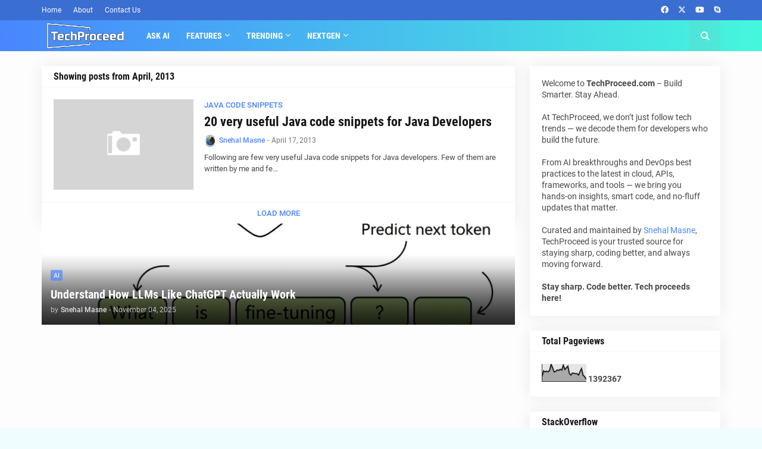

--- FILE ---
content_type: text/html; charset=UTF-8
request_url: https://www.techproceed.com/2013/04/?widgetType=BlogArchive&widgetId=BlogArchive1&action=toggle&dir=open&toggle=MONTHLY-1396335600000&toggleopen=MONTHLY-1364799600000
body_size: 109227
content:
<!DOCTYPE html>
<html class='ltr' dir='ltr' lang='en' xmlns='http://www.w3.org/1999/xhtml' xmlns:b='http://www.google.com/2005/gml/b' xmlns:data='http://www.google.com/2005/gml/data' xmlns:expr='http://www.google.com/2005/gml/expr'>
<head>
<meta content='text/html; charset=UTF-8' http-equiv='Content-Type'/>
<meta content='width=device-width, initial-scale=1, minimum-scale=1, maximum-scale=1, user-scalable=yes' name='viewport'/>
<title>TechProceed.com</title>
<link href='//fonts.gstatic.com' rel='dns-prefetch'/>
<link href='//dnjs.cloudflare.com' rel='dns-prefetch'/>
<link href='//1.bp.blogspot.com' rel='dns-prefetch'/>
<link href='//2.bp.blogspot.com' rel='dns-prefetch'/>
<link href='//3.bp.blogspot.com' rel='dns-prefetch'/>
<link href='//4.bp.blogspot.com' rel='dns-prefetch'/>
<link href='//www.blogger.com' rel='dns-prefetch'/>
<meta content='blogger' name='generator'/>
<link href='https://www.techproceed.com/favicon.ico' rel='icon' type='image/x-icon'/>
<meta content='#4886ff' name='theme-color'/>
<link href='https://www.techproceed.com/2013/04/' rel='canonical'/>
<meta content='TechProceed.com shares the latest in software, AI, DevOps, and Cloud—curated for developers by Snehal Masne. Stay ahead in tech.' name='description'/>
<!-- Metadata for Open Graph protocol. See http://ogp.me/. -->
<meta content='en' property='og:locale'/>
<meta content='object' property='og:type'/>
<meta content='TechProceed.com' property='og:title'/>
<meta content='https://www.techproceed.com/2013/04/' property='og:url'/>
<meta content='TechProceed.com shares the latest in software, AI, DevOps, and Cloud—curated for developers by Snehal Masne. Stay ahead in tech.' property='og:description'/>
<meta content='TechProceed.com' property='og:site_name'/>
<meta content='summary_large_image' name='twitter:card'/>
<meta content='TechProceed.com' name='twitter:title'/>
<meta content='https://www.techproceed.com/2013/04/' name='twitter:domain'/>
<meta content='TechProceed.com shares the latest in software, AI, DevOps, and Cloud—curated for developers by Snehal Masne. Stay ahead in tech.' name='twitter:description'/>
<link rel="alternate" type="application/atom+xml" title="TechProceed.com - Atom" href="https://www.techproceed.com/feeds/posts/default" />
<link rel="alternate" type="application/rss+xml" title="TechProceed.com - RSS" href="https://www.techproceed.com/feeds/posts/default?alt=rss" />
<link rel="service.post" type="application/atom+xml" title="TechProceed.com - Atom" href="https://www.blogger.com/feeds/3200556817105252796/posts/default" />
<!-- Font Awesome Free 5.15.1 -->
<link href='https://cdnjs.cloudflare.com/ajax/libs/font-awesome/6.4.2/css/all.min.css' rel='stylesheet'/>
<!-- Theme CSS Style -->
<style id='page-skin-1' type='text/css'><!--
/*
-----------------------------------------------
Blogger Template Style
Name:         Tecify
License:      Free Version
Version:      1.0
Author:       Templateify
Author Url:   https://www.templateify.com/
-----------------------------------------------*/
/*-- Google Fonts --*/
@font-face{font-family:'Roboto';font-style:italic;font-weight:400;src:url(https://fonts.gstatic.com/s/roboto/v20/KFOkCnqEu92Fr1Mu51xFIzIFKw.woff2) format("woff2");unicode-range:U+0460-052F,U+1C80-1C88,U+20B4,U+2DE0-2DFF,U+A640-A69F,U+FE2E-FE2F}
@font-face{font-family:'Roboto';font-style:italic;font-weight:400;src:url(https://fonts.gstatic.com/s/roboto/v20/KFOkCnqEu92Fr1Mu51xMIzIFKw.woff2) format("woff2");unicode-range:U+0400-045F,U+0490-0491,U+04B0-04B1,U+2116}
@font-face{font-family:'Roboto';font-style:italic;font-weight:400;src:url(https://fonts.gstatic.com/s/roboto/v20/KFOkCnqEu92Fr1Mu51xEIzIFKw.woff2) format("woff2");unicode-range:U+1F00-1FFF}
@font-face{font-family:'Roboto';font-style:italic;font-weight:400;src:url(https://fonts.gstatic.com/s/roboto/v20/KFOkCnqEu92Fr1Mu51xLIzIFKw.woff2) format("woff2");unicode-range:U+0370-03FF}
@font-face{font-family:'Roboto';font-style:italic;font-weight:400;src:url(https://fonts.gstatic.com/s/roboto/v20/KFOkCnqEu92Fr1Mu51xHIzIFKw.woff2) format("woff2");unicode-range:U+0102-0103,U+0110-0111,U+0128-0129,U+0168-0169,U+01A0-01A1,U+01AF-01B0,U+1EA0-1EF9,U+20AB}
@font-face{font-family:'Roboto';font-style:italic;font-weight:400;src:url(https://fonts.gstatic.com/s/roboto/v20/KFOkCnqEu92Fr1Mu51xGIzIFKw.woff2) format("woff2");unicode-range:U+0100-024F,U+0259,U+1E00-1EFF,U+2020,U+20A0-20AB,U+20AD-20CF,U+2113,U+2C60-2C7F,U+A720-A7FF}
@font-face{font-family:'Roboto';font-style:italic;font-weight:400;src:url(https://fonts.gstatic.com/s/roboto/v20/KFOkCnqEu92Fr1Mu51xIIzI.woff2) format("woff2");unicode-range:U+0000-00FF,U+0131,U+0152-0153,U+02BB-02BC,U+02C6,U+02DA,U+02DC,U+2000-206F,U+2074,U+20AC,U+2122,U+2191,U+2193,U+2212,U+2215,U+FEFF,U+FFFD}
@font-face{font-family:'Roboto';font-style:italic;font-weight:500;src:url(https://fonts.gstatic.com/s/roboto/v20/KFOjCnqEu92Fr1Mu51S7ACc3CsTKlA.woff2) format("woff2");unicode-range:U+0460-052F,U+1C80-1C88,U+20B4,U+2DE0-2DFF,U+A640-A69F,U+FE2E-FE2F}
@font-face{font-family:'Roboto';font-style:italic;font-weight:500;src:url(https://fonts.gstatic.com/s/roboto/v20/KFOjCnqEu92Fr1Mu51S7ACc-CsTKlA.woff2) format("woff2");unicode-range:U+0400-045F,U+0490-0491,U+04B0-04B1,U+2116}
@font-face{font-family:'Roboto';font-style:italic;font-weight:500;src:url(https://fonts.gstatic.com/s/roboto/v20/KFOjCnqEu92Fr1Mu51S7ACc2CsTKlA.woff2) format("woff2");unicode-range:U+1F00-1FFF}
@font-face{font-family:'Roboto';font-style:italic;font-weight:500;src:url(https://fonts.gstatic.com/s/roboto/v20/KFOjCnqEu92Fr1Mu51S7ACc5CsTKlA.woff2) format("woff2");unicode-range:U+0370-03FF}
@font-face{font-family:'Roboto';font-style:italic;font-weight:500;src:url(https://fonts.gstatic.com/s/roboto/v20/KFOjCnqEu92Fr1Mu51S7ACc1CsTKlA.woff2) format("woff2");unicode-range:U+0102-0103,U+0110-0111,U+0128-0129,U+0168-0169,U+01A0-01A1,U+01AF-01B0,U+1EA0-1EF9,U+20AB}
@font-face{font-family:'Roboto';font-style:italic;font-weight:500;src:url(https://fonts.gstatic.com/s/roboto/v20/KFOjCnqEu92Fr1Mu51S7ACc0CsTKlA.woff2) format("woff2");unicode-range:U+0100-024F,U+0259,U+1E00-1EFF,U+2020,U+20A0-20AB,U+20AD-20CF,U+2113,U+2C60-2C7F,U+A720-A7FF}
@font-face{font-family:'Roboto';font-style:italic;font-weight:500;src:url(https://fonts.gstatic.com/s/roboto/v20/KFOjCnqEu92Fr1Mu51S7ACc6CsQ.woff2) format("woff2");unicode-range:U+0000-00FF,U+0131,U+0152-0153,U+02BB-02BC,U+02C6,U+02DA,U+02DC,U+2000-206F,U+2074,U+20AC,U+2122,U+2191,U+2193,U+2212,U+2215,U+FEFF,U+FFFD}
@font-face{font-family:'Roboto';font-style:italic;font-weight:700;src:url(https://fonts.gstatic.com/s/roboto/v20/KFOjCnqEu92Fr1Mu51TzBic3CsTKlA.woff2) format("woff2");unicode-range:U+0460-052F,U+1C80-1C88,U+20B4,U+2DE0-2DFF,U+A640-A69F,U+FE2E-FE2F}
@font-face{font-family:'Roboto';font-style:italic;font-weight:700;src:url(https://fonts.gstatic.com/s/roboto/v20/KFOjCnqEu92Fr1Mu51TzBic-CsTKlA.woff2) format("woff2");unicode-range:U+0400-045F,U+0490-0491,U+04B0-04B1,U+2116}
@font-face{font-family:'Roboto';font-style:italic;font-weight:700;src:url(https://fonts.gstatic.com/s/roboto/v20/KFOjCnqEu92Fr1Mu51TzBic2CsTKlA.woff2) format("woff2");unicode-range:U+1F00-1FFF}
@font-face{font-family:'Roboto';font-style:italic;font-weight:700;src:url(https://fonts.gstatic.com/s/roboto/v20/KFOjCnqEu92Fr1Mu51TzBic5CsTKlA.woff2) format("woff2");unicode-range:U+0370-03FF}
@font-face{font-family:'Roboto';font-style:italic;font-weight:700;src:url(https://fonts.gstatic.com/s/roboto/v20/KFOjCnqEu92Fr1Mu51TzBic1CsTKlA.woff2) format("woff2");unicode-range:U+0102-0103,U+0110-0111,U+0128-0129,U+0168-0169,U+01A0-01A1,U+01AF-01B0,U+1EA0-1EF9,U+20AB}
@font-face{font-family:'Roboto';font-style:italic;font-weight:700;src:url(https://fonts.gstatic.com/s/roboto/v20/KFOjCnqEu92Fr1Mu51TzBic0CsTKlA.woff2) format("woff2");unicode-range:U+0100-024F,U+0259,U+1E00-1EFF,U+2020,U+20A0-20AB,U+20AD-20CF,U+2113,U+2C60-2C7F,U+A720-A7FF}
@font-face{font-family:'Roboto';font-style:italic;font-weight:700;src:url(https://fonts.gstatic.com/s/roboto/v20/KFOjCnqEu92Fr1Mu51TzBic6CsQ.woff2) format("woff2");unicode-range:U+0000-00FF,U+0131,U+0152-0153,U+02BB-02BC,U+02C6,U+02DA,U+02DC,U+2000-206F,U+2074,U+20AC,U+2122,U+2191,U+2193,U+2212,U+2215,U+FEFF,U+FFFD}
@font-face{font-family:'Roboto';font-style:normal;font-weight:400;src:url(https://fonts.gstatic.com/s/roboto/v20/KFOmCnqEu92Fr1Mu72xKOzY.woff2) format("woff2");unicode-range:U+0460-052F,U+1C80-1C88,U+20B4,U+2DE0-2DFF,U+A640-A69F,U+FE2E-FE2F}
@font-face{font-family:'Roboto';font-style:normal;font-weight:400;src:url(https://fonts.gstatic.com/s/roboto/v20/KFOmCnqEu92Fr1Mu5mxKOzY.woff2) format("woff2");unicode-range:U+0400-045F,U+0490-0491,U+04B0-04B1,U+2116}
@font-face{font-family:'Roboto';font-style:normal;font-weight:400;src:url(https://fonts.gstatic.com/s/roboto/v20/KFOmCnqEu92Fr1Mu7mxKOzY.woff2) format("woff2");unicode-range:U+1F00-1FFF}
@font-face{font-family:'Roboto';font-style:normal;font-weight:400;src:url(https://fonts.gstatic.com/s/roboto/v20/KFOmCnqEu92Fr1Mu4WxKOzY.woff2) format("woff2");unicode-range:U+0370-03FF}
@font-face{font-family:'Roboto';font-style:normal;font-weight:400;src:url(https://fonts.gstatic.com/s/roboto/v20/KFOmCnqEu92Fr1Mu7WxKOzY.woff2) format("woff2");unicode-range:U+0102-0103,U+0110-0111,U+0128-0129,U+0168-0169,U+01A0-01A1,U+01AF-01B0,U+1EA0-1EF9,U+20AB}
@font-face{font-family:'Roboto';font-style:normal;font-weight:400;src:url(https://fonts.gstatic.com/s/roboto/v20/KFOmCnqEu92Fr1Mu7GxKOzY.woff2) format("woff2");unicode-range:U+0100-024F,U+0259,U+1E00-1EFF,U+2020,U+20A0-20AB,U+20AD-20CF,U+2113,U+2C60-2C7F,U+A720-A7FF}
@font-face{font-family:'Roboto';font-style:normal;font-weight:400;src:url(https://fonts.gstatic.com/s/roboto/v20/KFOmCnqEu92Fr1Mu4mxK.woff2) format("woff2");unicode-range:U+0000-00FF,U+0131,U+0152-0153,U+02BB-02BC,U+02C6,U+02DA,U+02DC,U+2000-206F,U+2074,U+20AC,U+2122,U+2191,U+2193,U+2212,U+2215,U+FEFF,U+FFFD}
@font-face{font-family:'Roboto';font-style:normal;font-weight:500;src:url(https://fonts.gstatic.com/s/roboto/v20/KFOlCnqEu92Fr1MmEU9fCRc4EsA.woff2) format("woff2");unicode-range:U+0460-052F,U+1C80-1C88,U+20B4,U+2DE0-2DFF,U+A640-A69F,U+FE2E-FE2F}
@font-face{font-family:'Roboto';font-style:normal;font-weight:500;src:url(https://fonts.gstatic.com/s/roboto/v20/KFOlCnqEu92Fr1MmEU9fABc4EsA.woff2) format("woff2");unicode-range:U+0400-045F,U+0490-0491,U+04B0-04B1,U+2116}
@font-face{font-family:'Roboto';font-style:normal;font-weight:500;src:url(https://fonts.gstatic.com/s/roboto/v20/KFOlCnqEu92Fr1MmEU9fCBc4EsA.woff2) format("woff2");unicode-range:U+1F00-1FFF}
@font-face{font-family:'Roboto';font-style:normal;font-weight:500;src:url(https://fonts.gstatic.com/s/roboto/v20/KFOlCnqEu92Fr1MmEU9fBxc4EsA.woff2) format("woff2");unicode-range:U+0370-03FF}
@font-face{font-family:'Roboto';font-style:normal;font-weight:500;src:url(https://fonts.gstatic.com/s/roboto/v20/KFOlCnqEu92Fr1MmEU9fCxc4EsA.woff2) format("woff2");unicode-range:U+0102-0103,U+0110-0111,U+0128-0129,U+0168-0169,U+01A0-01A1,U+01AF-01B0,U+1EA0-1EF9,U+20AB}
@font-face{font-family:'Roboto';font-style:normal;font-weight:500;src:url(https://fonts.gstatic.com/s/roboto/v20/KFOlCnqEu92Fr1MmEU9fChc4EsA.woff2) format("woff2");unicode-range:U+0100-024F,U+0259,U+1E00-1EFF,U+2020,U+20A0-20AB,U+20AD-20CF,U+2113,U+2C60-2C7F,U+A720-A7FF}
@font-face{font-family:'Roboto';font-style:normal;font-weight:500;src:url(https://fonts.gstatic.com/s/roboto/v20/KFOlCnqEu92Fr1MmEU9fBBc4.woff2) format("woff2");unicode-range:U+0000-00FF,U+0131,U+0152-0153,U+02BB-02BC,U+02C6,U+02DA,U+02DC,U+2000-206F,U+2074,U+20AC,U+2122,U+2191,U+2193,U+2212,U+2215,U+FEFF,U+FFFD}
@font-face{font-family:'Roboto';font-style:normal;font-weight:700;src:url(https://fonts.gstatic.com/s/roboto/v20/KFOlCnqEu92Fr1MmWUlfCRc4EsA.woff2) format("woff2");unicode-range:U+0460-052F,U+1C80-1C88,U+20B4,U+2DE0-2DFF,U+A640-A69F,U+FE2E-FE2F}
@font-face{font-family:'Roboto';font-style:normal;font-weight:700;src:url(https://fonts.gstatic.com/s/roboto/v20/KFOlCnqEu92Fr1MmWUlfABc4EsA.woff2) format("woff2");unicode-range:U+0400-045F,U+0490-0491,U+04B0-04B1,U+2116}
@font-face{font-family:'Roboto';font-style:normal;font-weight:700;src:url(https://fonts.gstatic.com/s/roboto/v20/KFOlCnqEu92Fr1MmWUlfCBc4EsA.woff2) format("woff2");unicode-range:U+1F00-1FFF}
@font-face{font-family:'Roboto';font-style:normal;font-weight:700;src:url(https://fonts.gstatic.com/s/roboto/v20/KFOlCnqEu92Fr1MmWUlfBxc4EsA.woff2) format("woff2");unicode-range:U+0370-03FF}
@font-face{font-family:'Roboto';font-style:normal;font-weight:700;src:url(https://fonts.gstatic.com/s/roboto/v20/KFOlCnqEu92Fr1MmWUlfCxc4EsA.woff2) format("woff2");unicode-range:U+0102-0103,U+0110-0111,U+0128-0129,U+0168-0169,U+01A0-01A1,U+01AF-01B0,U+1EA0-1EF9,U+20AB}
@font-face{font-family:'Roboto';font-style:normal;font-weight:700;src:url(https://fonts.gstatic.com/s/roboto/v20/KFOlCnqEu92Fr1MmWUlfChc4EsA.woff2) format("woff2");unicode-range:U+0100-024F,U+0259,U+1E00-1EFF,U+2020,U+20A0-20AB,U+20AD-20CF,U+2113,U+2C60-2C7F,U+A720-A7FF}
@font-face{font-family:'Roboto';font-style:normal;font-weight:700;src:url(https://fonts.gstatic.com/s/roboto/v20/KFOlCnqEu92Fr1MmWUlfBBc4.woff2) format("woff2");unicode-range:U+0000-00FF,U+0131,U+0152-0153,U+02BB-02BC,U+02C6,U+02DA,U+02DC,U+2000-206F,U+2074,U+20AC,U+2122,U+2191,U+2193,U+2212,U+2215,U+FEFF,U+FFFD}
@font-face{font-family:'Roboto Condensed';font-style:italic;font-weight:400;font-display:swap;src:url(https://fonts.gstatic.com/s/robotocondensed/v19/ieVj2ZhZI2eCN5jzbjEETS9weq8-19eLAgM9UvI.woff2) format("woff2");unicode-range:U+0460-052F,U+1C80-1C88,U+20B4,U+2DE0-2DFF,U+A640-A69F,U+FE2E-FE2F}
@font-face{font-family:'Roboto Condensed';font-style:italic;font-weight:400;font-display:swap;src:url(https://fonts.gstatic.com/s/robotocondensed/v19/ieVj2ZhZI2eCN5jzbjEETS9weq8-19eLCwM9UvI.woff2) format("woff2");unicode-range:U+0400-045F,U+0490-0491,U+04B0-04B1,U+2116}
@font-face{font-family:'Roboto Condensed';font-style:italic;font-weight:400;font-display:swap;src:url(https://fonts.gstatic.com/s/robotocondensed/v19/ieVj2ZhZI2eCN5jzbjEETS9weq8-19eLAwM9UvI.woff2) format("woff2");unicode-range:U+1F00-1FFF}
@font-face{font-family:'Roboto Condensed';font-style:italic;font-weight:400;font-display:swap;src:url(https://fonts.gstatic.com/s/robotocondensed/v19/ieVj2ZhZI2eCN5jzbjEETS9weq8-19eLDAM9UvI.woff2) format("woff2");unicode-range:U+0370-03FF}
@font-face{font-family:'Roboto Condensed';font-style:italic;font-weight:400;font-display:swap;src:url(https://fonts.gstatic.com/s/robotocondensed/v19/ieVj2ZhZI2eCN5jzbjEETS9weq8-19eLAAM9UvI.woff2) format("woff2");unicode-range:U+0102-0103,U+0110-0111,U+0128-0129,U+0168-0169,U+01A0-01A1,U+01AF-01B0,U+1EA0-1EF9,U+20AB}
@font-face{font-family:'Roboto Condensed';font-style:italic;font-weight:400;font-display:swap;src:url(https://fonts.gstatic.com/s/robotocondensed/v19/ieVj2ZhZI2eCN5jzbjEETS9weq8-19eLAQM9UvI.woff2) format("woff2");unicode-range:U+0100-024F,U+0259,U+1E00-1EFF,U+2020,U+20A0-20AB,U+20AD-20CF,U+2113,U+2C60-2C7F,U+A720-A7FF}
@font-face{font-family:'Roboto Condensed';font-style:italic;font-weight:400;font-display:swap;src:url(https://fonts.gstatic.com/s/robotocondensed/v19/ieVj2ZhZI2eCN5jzbjEETS9weq8-19eLDwM9.woff2) format("woff2");unicode-range:U+0000-00FF,U+0131,U+0152-0153,U+02BB-02BC,U+02C6,U+02DA,U+02DC,U+2000-206F,U+2074,U+20AC,U+2122,U+2191,U+2193,U+2212,U+2215,U+FEFF,U+FFFD}
@font-face{font-family:'Roboto Condensed';font-style:italic;font-weight:700;font-display:swap;src:url(https://fonts.gstatic.com/s/robotocondensed/v19/ieVg2ZhZI2eCN5jzbjEETS9weq8-19eDtCYoYNNZQyQ.woff2) format("woff2");unicode-range:U+0460-052F,U+1C80-1C88,U+20B4,U+2DE0-2DFF,U+A640-A69F,U+FE2E-FE2F}
@font-face{font-family:'Roboto Condensed';font-style:italic;font-weight:700;font-display:swap;src:url(https://fonts.gstatic.com/s/robotocondensed/v19/ieVg2ZhZI2eCN5jzbjEETS9weq8-19eDtCYoadNZQyQ.woff2) format("woff2");unicode-range:U+0400-045F,U+0490-0491,U+04B0-04B1,U+2116}
@font-face{font-family:'Roboto Condensed';font-style:italic;font-weight:700;font-display:swap;src:url(https://fonts.gstatic.com/s/robotocondensed/v19/ieVg2ZhZI2eCN5jzbjEETS9weq8-19eDtCYoYdNZQyQ.woff2) format("woff2");unicode-range:U+1F00-1FFF}
@font-face{font-family:'Roboto Condensed';font-style:italic;font-weight:700;font-display:swap;src:url(https://fonts.gstatic.com/s/robotocondensed/v19/ieVg2ZhZI2eCN5jzbjEETS9weq8-19eDtCYobtNZQyQ.woff2) format("woff2");unicode-range:U+0370-03FF}
@font-face{font-family:'Roboto Condensed';font-style:italic;font-weight:700;font-display:swap;src:url(https://fonts.gstatic.com/s/robotocondensed/v19/ieVg2ZhZI2eCN5jzbjEETS9weq8-19eDtCYoYtNZQyQ.woff2) format("woff2");unicode-range:U+0102-0103,U+0110-0111,U+0128-0129,U+0168-0169,U+01A0-01A1,U+01AF-01B0,U+1EA0-1EF9,U+20AB}
@font-face{font-family:'Roboto Condensed';font-style:italic;font-weight:700;font-display:swap;src:url(https://fonts.gstatic.com/s/robotocondensed/v19/ieVg2ZhZI2eCN5jzbjEETS9weq8-19eDtCYoY9NZQyQ.woff2) format("woff2");unicode-range:U+0100-024F,U+0259,U+1E00-1EFF,U+2020,U+20A0-20AB,U+20AD-20CF,U+2113,U+2C60-2C7F,U+A720-A7FF}
@font-face{font-family:'Roboto Condensed';font-style:italic;font-weight:700;font-display:swap;src:url(https://fonts.gstatic.com/s/robotocondensed/v19/ieVg2ZhZI2eCN5jzbjEETS9weq8-19eDtCYobdNZ.woff2) format("woff2");unicode-range:U+0000-00FF,U+0131,U+0152-0153,U+02BB-02BC,U+02C6,U+02DA,U+02DC,U+2000-206F,U+2074,U+20AC,U+2122,U+2191,U+2193,U+2212,U+2215,U+FEFF,U+FFFD}
@font-face{font-family:'Roboto Condensed';font-style:normal;font-weight:400;font-display:swap;src:url(https://fonts.gstatic.com/s/robotocondensed/v19/ieVl2ZhZI2eCN5jzbjEETS9weq8-19-7DRs5.woff2) format("woff2");unicode-range:U+0460-052F,U+1C80-1C88,U+20B4,U+2DE0-2DFF,U+A640-A69F,U+FE2E-FE2F}
@font-face{font-family:'Roboto Condensed';font-style:normal;font-weight:400;font-display:swap;src:url(https://fonts.gstatic.com/s/robotocondensed/v19/ieVl2ZhZI2eCN5jzbjEETS9weq8-19a7DRs5.woff2) format("woff2");unicode-range:U+0400-045F,U+0490-0491,U+04B0-04B1,U+2116}
@font-face{font-family:'Roboto Condensed';font-style:normal;font-weight:400;font-display:swap;src:url(https://fonts.gstatic.com/s/robotocondensed/v19/ieVl2ZhZI2eCN5jzbjEETS9weq8-1967DRs5.woff2) format("woff2");unicode-range:U+1F00-1FFF}
@font-face{font-family:'Roboto Condensed';font-style:normal;font-weight:400;font-display:swap;src:url(https://fonts.gstatic.com/s/robotocondensed/v19/ieVl2ZhZI2eCN5jzbjEETS9weq8-19G7DRs5.woff2) format("woff2");unicode-range:U+0370-03FF}
@font-face{font-family:'Roboto Condensed';font-style:normal;font-weight:400;font-display:swap;src:url(https://fonts.gstatic.com/s/robotocondensed/v19/ieVl2ZhZI2eCN5jzbjEETS9weq8-1927DRs5.woff2) format("woff2");unicode-range:U+0102-0103,U+0110-0111,U+0128-0129,U+0168-0169,U+01A0-01A1,U+01AF-01B0,U+1EA0-1EF9,U+20AB}
@font-face{font-family:'Roboto Condensed';font-style:normal;font-weight:400;font-display:swap;src:url(https://fonts.gstatic.com/s/robotocondensed/v19/ieVl2ZhZI2eCN5jzbjEETS9weq8-19y7DRs5.woff2) format("woff2");unicode-range:U+0100-024F,U+0259,U+1E00-1EFF,U+2020,U+20A0-20AB,U+20AD-20CF,U+2113,U+2C60-2C7F,U+A720-A7FF}
@font-face{font-family:'Roboto Condensed';font-style:normal;font-weight:400;font-display:swap;src:url(https://fonts.gstatic.com/s/robotocondensed/v19/ieVl2ZhZI2eCN5jzbjEETS9weq8-19K7DQ.woff2) format("woff2");unicode-range:U+0000-00FF,U+0131,U+0152-0153,U+02BB-02BC,U+02C6,U+02DA,U+02DC,U+2000-206F,U+2074,U+20AC,U+2122,U+2191,U+2193,U+2212,U+2215,U+FEFF,U+FFFD}
@font-face{font-family:'Roboto Condensed';font-style:normal;font-weight:700;font-display:swap;src:url(https://fonts.gstatic.com/s/robotocondensed/v19/ieVi2ZhZI2eCN5jzbjEETS9weq8-32meGCkYb8td.woff2) format("woff2");unicode-range:U+0460-052F,U+1C80-1C88,U+20B4,U+2DE0-2DFF,U+A640-A69F,U+FE2E-FE2F}
@font-face{font-family:'Roboto Condensed';font-style:normal;font-weight:700;font-display:swap;src:url(https://fonts.gstatic.com/s/robotocondensed/v19/ieVi2ZhZI2eCN5jzbjEETS9weq8-32meGCAYb8td.woff2) format("woff2");unicode-range:U+0400-045F,U+0490-0491,U+04B0-04B1,U+2116}
@font-face{font-family:'Roboto Condensed';font-style:normal;font-weight:700;font-display:swap;src:url(https://fonts.gstatic.com/s/robotocondensed/v19/ieVi2ZhZI2eCN5jzbjEETS9weq8-32meGCgYb8td.woff2) format("woff2");unicode-range:U+1F00-1FFF}
@font-face{font-family:'Roboto Condensed';font-style:normal;font-weight:700;font-display:swap;src:url(https://fonts.gstatic.com/s/robotocondensed/v19/ieVi2ZhZI2eCN5jzbjEETS9weq8-32meGCcYb8td.woff2) format("woff2");unicode-range:U+0370-03FF}
@font-face{font-family:'Roboto Condensed';font-style:normal;font-weight:700;font-display:swap;src:url(https://fonts.gstatic.com/s/robotocondensed/v19/ieVi2ZhZI2eCN5jzbjEETS9weq8-32meGCsYb8td.woff2) format("woff2");unicode-range:U+0102-0103,U+0110-0111,U+0128-0129,U+0168-0169,U+01A0-01A1,U+01AF-01B0,U+1EA0-1EF9,U+20AB}
@font-face{font-family:'Roboto Condensed';font-style:normal;font-weight:700;font-display:swap;src:url(https://fonts.gstatic.com/s/robotocondensed/v19/ieVi2ZhZI2eCN5jzbjEETS9weq8-32meGCoYb8td.woff2) format("woff2");unicode-range:U+0100-024F,U+0259,U+1E00-1EFF,U+2020,U+20A0-20AB,U+20AD-20CF,U+2113,U+2C60-2C7F,U+A720-A7FF}
@font-face{font-family:'Roboto Condensed';font-style:normal;font-weight:700;font-display:swap;src:url(https://fonts.gstatic.com/s/robotocondensed/v19/ieVi2ZhZI2eCN5jzbjEETS9weq8-32meGCQYbw.woff2) format("woff2");unicode-range:U+0000-00FF,U+0131,U+0152-0153,U+02BB-02BC,U+02C6,U+02DA,U+02DC,U+2000-206F,U+2074,U+20AC,U+2122,U+2191,U+2193,U+2212,U+2215,U+FEFF,U+FFFD}
/*-- CSS Variables --*/
:root{
--body-font:'Roboto', Arial, sans-serif;
--menu-font:'Roboto Condensed', Arial, sans-serif;
--title-font:'Roboto Condensed', Arial, sans-serif;
--meta-font:'Roboto', Arial, sans-serif;
--text-font:'Roboto', Arial, sans-serif;
--body-bg-color:#f0fdff;
--body-bg:#f0fdff none repeat fixed top left;
--outer-bg:#fdfdfe;
--main-color:#4886ff;
--title-color:#15161A;
--title-hover-color:#4886ff;
--meta-color:#76767A;
--text-color:#47474A;
--tag-bg:#4886ffaa;
--topbar-bg:#3b6ed1;
--topbar-color:#ffffff;
--topbar-hover-color:#4886ff;
--header-bg:#4886ff;
--header-bg-1:#45f7dc;
--header-color:#ffffff;
--header-hover-color:#BDD0F2;
--submenu-bg:#FFFFFF;
--submenu-color:#15161A;
--submenu-hover-color:#4886ff;
--megamenu-bg:#FFFFFF;
--megamenu-color:#15161A;
--megamenu-hover-color:#4886ff;
--mobilemenu-bg:#FFFFFF;
--mobilemenu-color:#15161A;
--mobilemenu-hover-color:#4886ff;
--widget-bg:#FFFFFF;
--widget-title-color:#15161A;
--post-title-color:#15161A;
--post-title-hover-color:#4886ff;
--post-text-color:#47474A;
--footer-bg:#f5f5f5;
--footer-color:#212121;
--footer-hover-color:#4886ff;
--footer-meta-color:#666666;
--footer-text-color:#666666;
--footerbar-bg:#ffffff;
--footerbar-color:#212121;
--footerbar-hover-color:#4886ff;
--cookie-bg:#FFFFFF;
--cookie-color:#47474A;
--button-bg:#4886ff;
--button-lite-bg:#4886ff10;
--button-color:#FFFFFF;
--button-hover-bg:#0036b5;
--button-hover-color:#FFFFFF;
--border-color:rgba(155,155,155,0.1);
--border-radius:3px;
--widget-shadow:0 0 25px rgba(0,0,0,0.08);
--avatar-shadow:0px 1px 4px rgba(0,0,0,0.05);
}
html.is-dark{
--body-bg-color:#2b2b2b;
--body-bg:#f0fdff none repeat fixed top left;
--outer-bg:#181818;
--title-color:#f6f7f8;
--title-hover-color:#4886ff;
--meta-color:#aaaaaa;
--text-color:#b4b6ba;
--topbar-bg:#181818;
--topbar-color:#c2c2c3;
--topbar-hover-color:#4886ff;
--header-bg:#202020;
--header-bg-1:#404040;
--header-color:#f6f7f8;
--header-hover-color:#4886ff;
--submenu-bg:#242424;
--submenu-color:#f6f7f8;
--submenu-hover-color:#4886ff;
--megamenu-bg:#242424;
--megamenu-color:#f6f7f8;
--megamenu-hover-color:#4886ff;
--mobilemenu-bg:#181818;
--mobilemenu-color:#f6f7f8;
--mobilemenu-hover-color:#4886ff;
--widget-bg:#202020;
--widget-title-color:#f6f7f8;
--post-title-color:#f6f7f8;
--post-title-hover-color:#4886ff;
--post-text-color:b4b6ba;
--footer-bg:#161618;
--footer-color:#f6f7f8;
--footer-hover-color:#4886ff;
--footer-meta-color:#aaa;
--footer-text-color:#aaa;
--footerbar-bg:#09090a;
--footerbar-color:#f6f7f8;
--footerbar-hover-color:#4886ff;
--cookie-bg:#242424;
--cookie-color:#b4b6ba;
--button-bg:#4886ff;
--button-color:#ffffff;
--button-hover-bg:#0036b5;
--button-hover-color:#FFFFFF;
--border-color:rgba(155,155,155,0.05);
}
html.rtl{
--body-font:'Tajawal',Arial,sans-serif;
--title-font:'Tajawal',Arial,sans-serif;
--meta-font:'Tajawal',Arial,sans-serif;
--text-font:'Tajawal',Arial,sans-serif;
}
/*-- Reset CSS --*/
#google_translate_element {
clear: both;
}
a,abbr,acronym,address,applet,b,big,blockquote,body,caption,center,cite,code,dd,del,dfn,div,dl,dt,em,fieldset,font,form,h1,h2,h3,h4,h5,h6,html,i,iframe,img,ins,kbd,label,legend,li,object,p,pre,q,s,samp,small,span,strike,strong,sub,sup,table,tbody,td,tfoot,th,thead,tr,tt,u,ul,var{
padding:0;
margin:0;
border:0;
outline:none;
vertical-align:baseline;
background:0 0;
text-decoration:none
}
dl,ul{
list-style-position:inside;
list-style:none
}
ul li{
list-style:none
}
caption{
text-align:center
}
img{
border:none;
position:relative
}
a,a:visited{
text-decoration:none
}
a:visited {
color:red;
}
.clearfix{
clear:both
}
.section,.widget,.widget ul{
margin:0;
padding:0
}
a{
color:var(--main-color)
}
a img{
border:0
}
abbr{
text-decoration:none
}
.CSS_LIGHTBOX{
z-index:999999!important
}
.CSS_LIGHTBOX_ATTRIBUTION_INDEX_CONTAINER .CSS_HCONT_CHILDREN_HOLDER > .CSS_LAYOUT_COMPONENT.CSS_HCONT_CHILD:first-child > .CSS_LAYOUT_COMPONENT{
opacity:0
}
.separator a{
text-decoration:none!important;
clear:none!important;
float:none!important;
margin-left:0!important;
margin-right:0!important
}
#Navbar1,#navbar-iframe,.widget-item-control,a.quickedit,.home-link,.feed-links{
display:none!important
}
.center{
display:table;
margin:0 auto;
position:relative
}
.widget > h2,.widget > h3{
display:none
}
.widget iframe,.widget img{
max-width:100%
}
button,input,select,textarea{
font-family:var(--body-font);
-webkit-appearance:none;
-moz-appearance:none;
appearance:none;
outline:none;
border-radius:0
}
/*-- Style CSS --*/
*{
box-sizing:border-box
}
html{
position:relative;
word-break:break-word;
word-wrap:break-word;
text-rendering:optimizeLegibility;
-webkit-font-smoothing:antialiased;
-webkit-text-size-adjust:100%
}
body{
position:relative;
background:var(--body-bg);
background-color:var(--body-bg-color);
font-family:var(--body-font);
font-size:14px;
color:var(--text-color);
font-weight:400;
font-style:normal;
line-height:1.4em
}
.rtl{
direction:rtl
}
h1,h2,h3,h4,h5,h6{
font-family:var(--title-font);
font-weight:700
}
a,input,button{
transition:all .0s ease
}
#outer-wrapper{
position:relative;
overflow:hidden;
width:100%;
max-width:100%;
background-color:var(--outer-bg);
margin:0 auto;
padding:0
}
.is-boxed #outer-wrapper{
width:1190px;
max-width:100%;
box-shadow:0 0 20px rgba(0,0,0,0.1)
}
.is-dark .is-boxed #outer-wrapper{
box-shadow:0 0 20px rgba(0,0,0,0.3)
}
.container{
position:relative
}
.row-x1{
width:1140px
}
.row-x2{
width:100%
}
.flex-center, .flex-c {
display: flex;
justify-content: center;
}
.flex-sb {
display: flex;
justify-content: space-between;
}
#content-wrapper{
position:relative;
float:left;
width:100%;
overflow:hidden;
padding:25px 0;
margin:0
}
#content-wrapper > .container{
display:flex;
justify-content:space-between
}
.is-left #content-wrapper > .container,.rtl .is-right #content-wrapper > .container{
flex-direction:row-reverse
}
.rtl .is-left #content-wrapper > .container{
flex-direction:row
}
.theiaStickySidebar:before,.theiaStickySidebar:after{
content:'';
display:table;
clear:both
}
#main-wrapper{
position:relative;
width:calc(100% - 345px)
}
.no-sidebar #main-wrapper{
width:100%
}
#sidebar-wrapper{
position:relative;
width:320px
}
.no-sidebar #sidebar-wrapper{
display:none
}
.btn{
position:relative;
border:0;
border-radius:var(--border-radius)
}
.entry-image-wrap,.author-avatar-wrap,.comments .avatar-image-container{
display:block;
position:relative;
overflow:hidden;
background-color:rgba(155,155,155,0.05);
z-index:5;
color:transparent!important
}
.entry-thumb,.author-avatar{
display:block;
position:relative;
width:100%;
height:100%;
background-size:cover;
background-position:center center;
background-repeat:no-repeat;
z-index:1;
opacity:0;
transition:opacity .35s ease,filter 0s ease
}
.author-avatar{
background-size:100%;
background-position:0 0
}
.entry-thumb.lazy-ify,.author-avatar.lazy-ify{
opacity:1
}
.entry-image-wrap:hover .entry-thumb,.card-style:hover .entry-image-wrap .entry-thumb{
filter:brightness(1.03)
}
.entry-image-wrap.is-video:after{
position:absolute;
content:'\f04b';
top:50%;
right:50%;
background-color:rgba(0,0,0,0.5);
width:34px;
height:34px;
font-family:'Font Awesome 5 Free';
font-size:11px;
color:#fff;
font-weight:900;
display:flex;
align-items:center;
justify-content:center;
z-index:5;
transform:translate(50%,-50%);
box-sizing:border-box;
padding:0 0 0 1px;
margin:0;
border:2px solid #fff;
border-radius:50%;
opacity:.9;
transition:opacity .17s ease
}
.entry-image-wrap.is-video:hover:after,.card-style:hover .entry-image-wrap.is-video:after{
opacity:1
}
.card-style .entry-image-wrap.is-video:after{
top:15px;
right:15px;
transform:translate(0)
}
.rtl .card-style .entry-image-wrap.is-video:after{
left:15px;
right:unset
}
.entry-category{
display:block;
font-size:13px;
color:var(--main-color);
font-weight:500;
text-transform:uppercase;
margin:0 0 5px
}
.entry-title{
display:block;
color:var(--post-title-color);
font-weight:700;
line-height:1.3em
}
.entry-title a{
display:block;
color:var(--post-title-color)
}
.entry-title a:hover{
color:var(--post-title-hover-color)
}
.entry-meta{
display:flex;
font-family:var(--meta-font);
font-size:12px;
color:var(--meta-color);
font-weight:400;
margin:4px 0 0
}
.entry-meta .mi{
display:flex
}
.entry-meta .mi,.entry-meta .sp{
margin:0 4px 0 0
}
.rtl .entry-meta .mi,.rtl .entry-meta .sp{
margin:0 0 0 4px
}
.entry-meta .author-name{
color:var(--main-color);
font-weight:500
}
.excerpt{
font-family:var(--text-font);
line-height:1.5em
}
.before-mask:before{
content:'';
position:absolute;
left:0;
right:0;
bottom:0;
height:70%;
background-image:linear-gradient(to bottom,rgba(0,0,0,0),rgba(0,0,0,0.7));
-webkit-backface-visibility:hidden;
backface-visibility:hidden;
z-index:2;
opacity:1;
margin:0;
transition:opacity .25s ease
}
.card-style{
overflow:hidden
}
.entry-info{
position:absolute;
left:0;
bottom:0;
width:100%;
background:linear-gradient(to bottom,rgba(0,0,0,0) 10%,rgba(0,0,0,0.5));
overflow:hidden;
z-index:10;
display:flex;
flex-direction:column;
padding:15px
}
.entry-info .entry-category{
display:flex;
width:-moz-fit-content;
width:fit-content;
height:18px;
background-color:var(--tag-bg);
font-size:11px;
color:#fff;
font-weight:400;
align-items:center;
padding:0 5px;
margin:0 0 10px;
border-radius:2px
}
.entry-info .entry-title a{
color:#fff;
text-shadow:0 1px 2px rgba(0,0,0,0.1)
}
.entry-info .entry-meta{
color:#c5c5c5;
text-shadow:0 1px 2px rgba(0,0,0,0.1)
}
.entry-info .entry-meta .author-name{
color:#e5e5e5
}
.error-msg{
display:flex;
align-items:center;
font-size:14px;
color:var(--meta-color);
padding:20px 0;
font-weight:400
}
.error-msg b{
font-weight:600
}
.loader{
position:relative;
width:100%;
height:100%;
overflow:hidden;
display:flex;
align-items:center;
justify-content:center;
margin:0
}
.loader:after{
content:'';
display:block;
width:30px;
height:30px;
box-sizing:border-box;
margin:0;
border:2px solid var(--border-color);
border-left-color:var(--main-color);
border-radius:100%;
animation:spinner .65s infinite linear;
transform-origin:center
}
@-webkit-keyframes spinner {
0%{
-webkit-transform:rotate(0deg);
transform:rotate(0deg)
}
to{
-webkit-transform:rotate(1turn);
transform:rotate(1turn)
}
}
@keyframes spinner {
0%{
-webkit-transform:rotate(0deg);
transform:rotate(0deg)
}
to{
-webkit-transform:rotate(1turn);
transform:rotate(1turn)
}
}
.social a:before{
display:inline-block;
font-family:'Font Awesome 5 Brands';
font-style:normal;
font-weight:400
}
.social .blogger a:before{
content:'\f37d'
}
.social .apple a:before{
content:'\f179'
}
.social .amazon a:before{
content:'\f270'
}
.social .microsoft a:before{
content:'\f3ca'
}
.social .facebook a:before{
content:'\f09a'
}
.social .facebook-f a:before{
content:'\f39e'
}
.social .twitter a:before{
content:'\f099'
}
.social .x-twitter a:before{
content:"\e61b"
}
.social .rss a:before{
content:'\f09e';
font-family:'Font Awesome 5 Free';
font-weight:900
}
.social .youtube a:before{
content:'\f167'
}
.social .skype a:before{
content:'\f17e'
}
.social .stumbleupon a:before{
content:'\f1a4'
}
.social .tumblr a:before{
content:'\f173'
}
.social .vk a:before{
content:'\f189'
}
.social .stack-overflow a:before{
content:'\f16c'
}
.social .github a:before{
content:'\f09b'
}
.social .linkedin a:before{
content:'\f0e1'
}
.social .dribbble a:before{
content:'\f17d'
}
.social .soundcloud a:before{
content:'\f1be'
}
.social .behance a:before{
content:'\f1b4'
}
.social .digg a:before{
content:'\f1a6'
}
.social .instagram a:before{
content:'\f16d'
}
.social .pinterest a:before{
content:'\f0d2'
}
.social .pinterest-p a:before{
content:'\f231'
}
.social .twitch a:before{
content:'\f1e8'
}
.social .delicious a:before{
content:'\f1a5'
}
.social .codepen a:before{
content:'\f1cb'
}
.social .flipboard a:before{
content:'\f44d'
}
.social .reddit a:before{
content:'\f281'
}
.social .whatsapp a:before{
content:'\f232'
}
.social .messenger a:before{
content:'\f39f'
}
.social .snapchat a:before{
content:'\f2ac'
}
.social .telegram a:before{
content:'\f3fe'
}
.social .steam a:before{
content:'\f3f6'
}
.social .discord a:before{
content:'\f392'
}
.social .quora a:before{
content:'\f2c4'
}
.social .tiktok a:before{
content:'\e07b'
}
.social .share a:before{
content:'\f064';
font-family:'Font Awesome 5 Free';
font-weight:900
}
.social .email a:before{
content:'\f0e0';
font-family:'Font Awesome 5 Free'
}
.social .external-link a:before{
content:'\f35d';
font-family:'Font Awesome 5 Free';
font-weight:900
}
.social-bg .blogger a,.social-bg-hover .blogger a:hover{
background-color:#ff5722
}
.social-bg .apple a,.social-bg-hover .apple a:hover{
background-color:#333
}
.social-bg .amazon a,.social-bg-hover .amazon a:hover{
background-color:#fe9800
}
.social-bg .microsoft a,.social-bg-hover .microsoft a:hover{
background-color:#0067B8
}
.social-bg .facebook a,.social-bg .facebook-f a,.social-bg-hover .facebook a:hover,.social-bg-hover .facebook-f a:hover{
background-color:#3b5999
}
.social-bg .twitter a,.social-bg-hover .twitter a:hover{
background-color:#00acee
}
.social-bg .x-twitter a,.social-bg-hover .x-twitter a:hover{
background-color:#14171A
}
.social-bg .youtube a,.social-bg-hover .youtube a:hover{
background-color:#f50000
}
.social-bg .instagram a,.social-bg-hover .instagram a:hover{
background:linear-gradient(15deg,#ffb13d,#dd277b,#4d5ed4)
}
.social-bg .pinterest a,.social-bg .pinterest-p a,.social-bg-hover .pinterest a:hover,.social-bg-hover .pinterest-p a:hover{
background-color:#ca2127
}
.social-bg .dribbble a,.social-bg-hover .dribbble a:hover{
background-color:#ea4c89
}
.social-bg .linkedin a,.social-bg-hover .linkedin a:hover{
background-color:#0077b5
}
.social-bg .tumblr a,.social-bg-hover .tumblr a:hover{
background-color:#365069
}
.social-bg .twitch a,.social-bg-hover .twitch a:hover{
background-color:#6441a5
}
.social-bg .rss a,.social-bg-hover .rss a:hover{
background-color:#ffc200
}
.social-bg .skype a,.social-bg-hover .skype a:hover{
background-color:#00aff0
}
.social-bg .stumbleupon a,.social-bg-hover .stumbleupon a:hover{
background-color:#eb4823
}
.social-bg .vk a,.social-bg-hover .vk a:hover{
background-color:#4a76a8
}
.social-bg .stack-overflow a,.social-bg-hover .stack-overflow a:hover{
background-color:#f48024
}
.social-bg .github a,.social-bg-hover .github a:hover{
background-color:#24292e
}
.social-bg .soundcloud a,.social-bg-hover .soundcloud a:hover{
background:linear-gradient(#ff7400,#ff3400)
}
.social-bg .behance a,.social-bg-hover .behance a:hover{
background-color:#191919
}
.social-bg .digg a,.social-bg-hover .digg a:hover{
background-color:#1b1a19
}
.social-bg .delicious a,.social-bg-hover .delicious a:hover{
background-color:#0076e8
}
.social-bg .codepen a,.social-bg-hover .codepen a:hover{
background-color:#000
}
.social-bg .flipboard a,.social-bg-hover .flipboard a:hover{
background-color:#f52828
}
.social-bg .reddit a,.social-bg-hover .reddit a:hover{
background-color:#ff4500
}
.social-bg .whatsapp a,.social-bg-hover .whatsapp a:hover{
background-color:#3fbb50
}
.social-bg .messenger a,.social-bg-hover .messenger a:hover{
background-color:#0084ff
}
.social-bg .snapchat a,.social-bg-hover .snapchat a:hover{
background-color:#ffe700
}
.social-bg .telegram a,.social-bg-hover .telegram a:hover{
background-color:#179cde
}
.social-bg .steam a,.social-bg-hover .steam a:hover{
background:linear-gradient(5deg,#0d89bc,#112c5b,#0d1c47)
}
.social-bg .discord a,.social-bg-hover .discord a:hover{
background-color:#7289da
}
.social-bg .quora a,.social-bg-hover .quora a:hover{
background-color:#b92b27
}
.social-bg .tiktok a,.social-bg-hover .tiktok a:hover{
background-color:#fe2c55
}
.social-bg .share a,.social-bg-hover .share a:hover{
background-color:var(--meta-color)
}
.social-bg .email a,.social-bg-hover .email a:hover{
background-color:#888
}
.social-bg .external-link a,.social-bg-hover .external-link a:hover{
background-color:var(--title-color)
}
.social-color .blogger a,.social-color-hover .blogger a:hover{
color:#ff5722
}
.social-color .apple a,.social-color-hover .apple a:hover{
color:#333
}
.social-color .amazon a,.social-color-hover .amazon a:hover{
color:#fe9800
}
.social-color .microsoft a,.social-color-hover .microsoft a:hover{
color:#0067B8
}
.social-color .facebook a,.social-color .facebook-f a,.social-color-hover .facebook a:hover,.social-color-hover .facebook-f a:hover{
color:#3b5999
}
.social-color .twitter a,.social-color-hover .twitter a:hover{
color:#00acee
}
.social-color .x-twitter a,.social-color-hover .x-twitter a:hover{
background-color:#14171A
}
.social-color .youtube a,.social-color-hover .youtube a:hover{
color:#f50000
}
.social-color .instagram a,.social-color-hover .instagram a:hover{
color:#dd277b
}
.social-color .pinterest a,.social-color .pinterest-p a,.social-color-hover .pinterest a:hover,.social-color-hover .pinterest-p a:hover{
color:#ca2127
}
.social-color .dribbble a,.social-color-hover .dribbble a:hover{
color:#ea4c89
}
.social-color .linkedin a,.social-color-hover .linkedin a:hover{
color:#0077b5
}
.social-color .tumblr a,.social-color-hover .tumblr a:hover{
color:#365069
}
.social-color .twitch a,.social-color-hover .twitch a:hover{
color:#6441a5
}
.social-color .rss a,.social-color-hover .rss a:hover{
color:#ffc200
}
.social-color .skype a,.social-color-hover .skype a:hover{
color:#00aff0
}
.social-color .stumbleupon a,.social-color-hover .stumbleupon a:hover{
color:#eb4823
}
.social-color .vk a,.social-color-hover .vk a:hover{
color:#4a76a8
}
.social-color .stack-overflow a,.social-color-hover .stack-overflow a:hover{
color:#f48024
}
.social-color .github a,.social-color-hover .github a:hover{
color:#24292e
}
.social-color .soundcloud a,.social-color-hover .soundcloud a:hover{
color:#ff7400
}
.social-color .behance a,.social-color-hover .behance a:hover{
color:#191919
}
.social-color .digg a,.social-color-hover .digg a:hover{
color:#1b1a19
}
.social-color .delicious a,.social-color-hover .delicious a:hover{
color:#0076e8
}
.social-color .codepen a,.social-color-hover .codepen a:hover{
color:#000
}
.social-color .flipboard a,.social-color-hover .flipboard a:hover{
color:#f52828
}
.social-color .reddit a,.social-color-hover .reddit a:hover{
color:#ff4500
}
.social-color .whatsapp a,.social-color-hover .whatsapp a:hover{
color:#3fbb50
}
.social-color .messenger a,.social-color-hover .messenger a:hover{
color:#0084ff
}
.social-color .snapchat a,.social-color-hover .snapchat a:hover{
color:#ffe700
}
.social-color .telegram a,.social-color-hover .telegram a:hover{
color:#179cde
}
.social-color .steam a,.social-color-hover .steam a:hover{
color:#112c5b
}
.social-color .discord a,.social-color-hover .discord a:hover{
color:#7289da
}
.social-color .quora a,.social-color-hover .quora a:hover{
color:#b92b27
}
.social-color .tiktok a,.social-color-hover .tiktok a:hover{
color:#fe2c55
}
.social-color .share a,.social-color-hover .share a:hover{
color:var(--meta-color)
}
.social-color .email a,.social-color-hover .email a:hover{
color:#888
}
.social-color .external-link a,.social-color-hover .external-link a:hover{
color:var(--title-color)
}
#header-wrapper{
position:relative;
float:left;
width:100%;
z-index:50;
margin:0
}
.topbar-wrap{
position:relative;
float:left;
width:100%;
height:34px;
z-index:1;
padding:0;
margin:0;
background-color:var(--topbar-bg);
}
.topbar-wrap .container {
padding: 0;
}
:not(.is-dark) .topbar-wrap.has-border .container{
border-bottom:1px solid var(--border-color)
}
.topbar-items{
position:relative;
float:left;
width:100%;
display:flex;
flex-wrap:wrap;
justify-content:space-between;
margin:0
}
.topbar-items .section{
position:relative;
height:34px;
margin:0
}
.topbar-items .topbar-ul{
display:flex;
flex-wrap:wrap
}
.topbar-items .topbar-ul li{
display:inline-block;
margin:0 20px 0 0
}
.rtl .topbar-items .topbar-ul li{
margin:0 0 0 20px
}
.topbar-items .topbar-ul li a{
display:block;
font-size:12px;
color:var(--topbar-color);
line-height:34px
}
.topbar-items .topbar-ul li a:hover{
color:var(--topbar-hover-color)
}
.topbar-items .topbar-social .topbar-ul li{
margin:0 0 0 16px
}
.rtl .topbar-items .topbar-social .topbar-ul li{
margin:0 16px 0 0
}
.topbar-items .topbar-social .topbar-ul li a{
font-size:13px
}
.main-header,.header-inner{
position:relative;
float:left;
width:100%;
height:52px;
margin:0;
background: var(--header-bg);
background: -moz-linear-gradient(90deg, var(--header-bg) 0%, var(--header-bg-1) 100%);
background: -webkit-linear-gradient(90deg, var(--header-bg) 0%, var(--header-bg-1) 100%);
background: -o-linear-gradient(90deg, var(--header-bg) 0%, var(--header-bg-1) 100%);
background: -ms-linear-gradient(90deg, var(--header-bg) 0%, var(--header-bg-1) 100%);
background: linear-gradient(90deg, var(--header-bg) 0%, var(--header-bg-1) 100%);
}
.header-header{
position:relative;
float:left;
width:100%;
height:52px;
margin:0;
}
.header-header .container{
padding:0;
}
.is-boxed .header-header{
float:none;
width:1190px;
max-width:100%;
margin:0 auto;
padding:0
}
.header-items{
position:relative;
float:left;
width:100%;
display:flex;
flex-wrap:wrap;
justify-content:space-between;
margin:0
}
.flex-left{
position:static;
display:flex;
margin:0
}
.flex-right{
position:absolute;
top:0;
right:0;
margin:0
}
.rtl .flex-right{
left:0;
right:unset;
margin:0
}
.main-logo{
position:relative;
float:left;
height:52px;
overflow:hidden;
padding:0 14px 0 0;
margin:0
}
.rtl .main-logo{
padding:0 0 0 14px
}
.main-logo .widget{
position:relative;
height:100%;
display:flex;
align-items:center;
margin:0
}
.main-logo .logo-img{
display:flex;
align-items:center;
height:44px;
overflow:hidden;
margin:0
}
.main-logo img{
display:block;
max-width:100%;
max-height:100%;
margin:0
}
.is-dark .footer-logo img {
-webkit-filter: invert(1);
filter: invert(1);
}
.main-logo .blog-title{
display:block;
font-size:23px;
color:var(--header-color);
font-weight:700;
margin:0
}
.main-logo .blog-title a{
color:var(--header-color)
}
.main-logo .blog-title a:hover{
color:var(--header-hover-color)
}
.main-logo #h1-off{
position:absolute;
top:-9000px;
left:-9000px;
display:none;
visibility:hidden
}
#tecify-pro-main-nav{
position:static;
height:52px;
z-index:10
}
#tecify-pro-main-nav .widget,#tecify-pro-main-nav .widget > .widget-title{
display:none
}
#tecify-pro-main-nav .show-menu{
display:block
}
#tecify-pro-main-nav ul#tecify-pro-main-nav-menu{
display:flex;
flex-wrap:wrap
}
#tecify-pro-main-nav ul > li{
position:relative;
padding:0;
margin:0
}
#tecify-pro-main-nav-menu > li > a{
position:relative;
display:block;
height:52px;
font-family:var(--menu-font);
font-size:14px;
color:var(--header-color);
font-weight:700;
text-transform:uppercase;
line-height:52px;
padding:0 14px;
margin:0
}
#tecify-pro-main-nav-menu > li:hover > a{
color:var(--header-hover-color)
}
#tecify-pro-main-nav ul > li > ul,#tecify-pro-main-nav ul > li > .ul{
position:absolute;
left:0;
top:52px;
width:180px;
background-color:var(--submenu-bg);
z-index:99999;
padding:5px 0;
backface-visibility:hidden;
visibility:hidden;
opacity:0;
box-shadow:0 1px 2px rgba(0,0,0,0.1),0 5px 10px 0 rgba(0,0,0,0.1)
}
.rtl #tecify-pro-main-nav ul > li > ul,.rtl #tecify-pro-main-nav ul > li > .ul{
left:auto;
right:0
}
#tecify-pro-main-nav ul > li > ul > li > ul{
position:absolute;
top:-5px;
left:100%;
margin:0
}
.rtl #tecify-pro-main-nav ul > li > ul > li > ul{
left:unset;
right:100%
}
#tecify-pro-main-nav ul > li > ul > li{
display:block;
float:none;
position:relative
}
.rtl #tecify-pro-main-nav ul > li > ul > li{
float:none
}
#tecify-pro-main-nav ul > li > ul > li a{
position:relative;
display:block;
font-size:14px;
color:var(--submenu-color);
font-weight:400;
padding:8px 14px;
margin:0
}
#tecify-pro-main-nav ul > li > ul > li:hover > a{
color:var(--submenu-hover-color)
}
#tecify-pro-main-nav ul > li.has-sub > a:after{
content:'\f078';
float:right;
font-family:'Font Awesome 5 Free';
font-size:9px;
font-weight:900;
margin:-1px 0 0 4px
}
.rtl #tecify-pro-main-nav ul > li.has-sub > a:after{
float:left;
margin:-1px 4px 0 0
}
#tecify-pro-main-nav ul > li > ul > li.has-sub > a:after{
content:'\f054';
float:right;
margin:0
}
.rtl #tecify-pro-main-nav ul > li > ul > li.has-sub > a:after{
content:'\f053'
}
#tecify-pro-main-nav ul ul,#tecify-pro-main-nav ul .ul{
transition:visibility .1s ease,opacity .17s ease
}
#tecify-pro-main-nav ul > li:hover > ul,#tecify-pro-main-nav ul > li:hover > .ul,#tecify-pro-main-nav ul > li > ul > li:hover > ul{
visibility:visible;
opacity:1;
margin:0
}
#tecify-pro-main-nav .mega-menu{
position:static!important
}
#tecify-pro-main-nav .mega-menu > .ul{
width:100%;
overflow:hidden;
background-color:var(--megamenu-bg);
padding:20px
}
.mega-menu .mega-items{
display:grid;
grid-template-columns:repeat(5,1fr);
column-gap:20px
}
.mega-menu .mega-items.no-items{
grid-template-columns:1fr
}
.mega-items .mega-item{
position:relative;
width:100%;
display:flex;
flex-direction:column;
padding:0
}
.mega-item .entry-image-wrap{
width:100%;
height:124px;
z-index:1;
margin:0 0 8px
}
.mega-item .entry-title{
font-size:15px
}
.mega-item .entry-title a{
color:var(--megamenu-color)
}
.mega-item .entry-title a:hover{
color:var(--megamenu-hover-color)
}
.mega-menu .error-msg{
justify-content:center
}
.mobile-menu-toggle{
display:none;
height:34px;
font-size:18px;
color:var(--header-color);
align-items:center;
padding:0 15px
}
.mobile-menu-toggle:after{
content:'\f0c9';
font-family:'Font Awesome 5 Free';
font-weight:900;
margin:0
}
.mobile-menu-toggle:hover{
color:var(--header-hover-color)
}
.main-toggle-wrap{
height:52px;
display:flex;
z-index:20;
margin:0
}
.main-toggle-style{
width:52px;
height:100%;
color:var(--header-color);
font-size:15px;
display:flex;
align-items:center;
justify-content:center;
cursor:pointer;
z-index:20;
padding:0;
margin:0
}
.darkmode-toggle{
width:auto;
font-size:14px;
padding:0 15px
}
.darkmode-toggle:after{
content:'\f186';
font-family:'Font Awesome 5 Free';
font-weight:400;
margin:0
}
.is-dark .darkmode-toggle:after{
content:'\f185';
font-weight:900
}
.show-search,.hide-search{
background-color:rgba(155,155,155,0.1);
transition:opacity .17s ease
}
.is-dark .show-search,.is-dark .hide-search{
background-color:rgba(255,255,255,0.02)
}
.show-search:after{
content:'\f002';
font-family:'Font Awesome 5 Free';
font-weight:900;
margin:0
}
.main-toggle-style:hover{
color:var(--header-hover-color)
}
#main-search-wrap{
display:none;
position:absolute;
top:0;
left:0;
width:100%;
height:52px;
background-color:var(--header-bg);
z-index:25;
margin:0
}
.main-search{
position:relative;
float:right;
width:100%;
height:100%;
background-color:rgba(0,0,0,0);
overflow:hidden;
display:flex;
justify-content:space-between;
align-items:center;
margin:0;
animation:showSearch .17s ease
}
.rtl .main-search{
float:left
}
.main-search .search-form{
position:relative;
height:34px;
background-color:rgba(0,0,0,0);
flex:1;
border:0
}
.main-search .search-input{
position:relative;
width:100%;
height:34px;
background-color:rgba(0,0,0,0);
font-family:inherit;
font-size:14px;
color:var(--header-color);
font-weight:400;
padding:0 15px 0 0;
border:0
}
.rtl .main-search .search-input{
padding:0 0 0 15px
}
.main-search .search-input:focus,.main-search .search-input::placeholder{
color:var(--header-color);
outline:none
}
.main-search .search-input::placeholder{
opacity:.65
}
.hide-search:after{
content:'\f00d';
font-family:'Font Awesome 5 Free';
font-weight:900;
margin:0
}
@-webkit-keyframes showSearch {
0%{
width:80%;
opacity:0
}
100%{
width:100%;
opacity:1
}
}
.header-inner.is-fixed{
position:fixed;
top:-52px;
left:0;
width:100%;
z-index:990;
backface-visibility:hidden;
visibility:hidden;
opacity:0;
transition:all .25s ease
}
.header-inner.is-fixed.show{
top:0;
opacity:1;
visibility:visible;
margin:0
}
.overlay{
visibility:hidden;
opacity:0;
position:fixed;
top:0;
left:0;
right:0;
bottom:0;
background-color:rgba(23,28,36,0.6);
z-index:1000;
-webkit-backdrop-filter:saturate(100%) blur(3px);
-ms-backdrop-filter:saturate(100%) blur(3px);
-o-backdrop-filter:saturate(100%) blur(3px);
backdrop-filter:saturate(100%) blur(3px);
margin:0;
transition:all .25s ease
}
#slide-menu{
display:none;
position:fixed;
width:300px;
height:100%;
top:0;
left:0;
bottom:0;
background-color:var(--mobilemenu-bg);
overflow:hidden;
z-index:1010;
left:0;
-webkit-transform:translateX(-100%);
transform:translateX(-100%);
visibility:hidden;
box-shadow:3px 0 7px rgba(0,0,0,0.1);
transition:all .25s ease
}
.rtl #slide-menu{
left:unset;
right:0;
-webkit-transform:translateX(100%);
transform:translateX(100%)
}
.nav-active #slide-menu,.rtl .nav-active #slide-menu{
-webkit-transform:translateX(0);
transform:translateX(0);
visibility:visible
}
.slide-menu-header{
position:relative;
float:left;
width:100%;
height:52px;
background-color:var(--header-bg);
overflow:hidden;
display:flex;
align-items:center;
justify-content:space-between;
box-shadow:0 2px 7px 0 rgba(0,0,0,0.1)
}
.mobile-search{
flex:1;
padding:0 0 0 15px
}
.rtl .mobile-search{
padding:0 15px 0 0
}
.mobile-search .search-form{
width:100%;
height:34px;
background-color:rgba(155,155,155,0.1);
overflow:hidden;
display:flex;
justify-content:space-between;
border:1px solid var(--border-color);
border-radius:var(--border-radius)
}
.is-dark .mobile-search .search-form{
background-color:rgba(255,255,255,0.01)
}
.mobile-search .search-input{
flex:1;
width:100%;
height:32px;
background-color:rgba(0,0,0,0);
font-family:inherit;
font-size:14px;
color:var(--header-color);
font-weight:400;
padding:0 10px;
border:0
}
.mobile-search .search-input:focus,.mobile-search .search-input::placeholder{
color:var(--header-color)
}
.mobile-search .search-input::placeholder{
opacity:.65
}
.mobile-search .search-action{
height:32px;
background-color:rgba(0,0,0,0);
font-family:inherit;
font-size:12px;
color:var(--header-color);
font-weight:400;
line-height:32px;
text-align:center;
cursor:pointer;
padding:0 10px;
border:0;
opacity:.65
}
.mobile-search .search-action:before{
display:block;
content:'\f002';
font-family:'Font Awesome 5 Free';
font-weight:900
}
.mobile-search .search-action:hover{
opacity:1
}
.hide-tecify-pro-mobile-menu{
display:flex;
height:100%;
color:var(--header-color);
font-size:16px;
align-items:center;
cursor:pointer;
z-index:20;
padding:0 15px
}
.hide-tecify-pro-mobile-menu:before{
content:'\f00d';
font-family:'Font Awesome 5 Free';
font-weight:900
}
.hide-tecify-pro-mobile-menu:hover{
color:var(--header-hover-color)
}
.slide-menu-flex{
position:relative;
float:left;
width:100%;
height:calc(100% - 52px);
display:flex;
flex-direction:column;
justify-content:space-between;
overflow:hidden;
overflow-y:auto;
-webkit-overflow-scrolling:touch;
margin:0
}
.tecify-pro-mobile-menu{
position:relative;
float:left;
width:100%;
padding:15px
}
.tecify-pro-mobile-menu .m-sub{
display:none
}
.tecify-pro-mobile-menu ul li{
position:relative;
display:block;
overflow:hidden;
float:left;
width:100%;
margin:0
}
.tecify-pro-mobile-menu > ul li ul{
overflow:hidden
}
.tecify-pro-mobile-menu ul li a{
font-size:14px;
color:var(--mobilemenu-color);
font-weight:400;
padding:8px 0;
display:block
}
.tecify-pro-mobile-menu > ul > li > a{
font-family:var(--menu-font);
font-weight:700;
text-transform:uppercase
}
.tecify-pro-mobile-menu ul li.has-sub .submenu-toggle{
position:absolute;
top:0;
right:0;
width:30px;
color:var(--mobilemenu-color);
text-align:right;
cursor:pointer;
padding:8px 0
}
.rtl .tecify-pro-mobile-menu ul li.has-sub .submenu-toggle{
text-align:left;
right:auto;
left:0
}
.tecify-pro-mobile-menu ul li.has-sub .submenu-toggle:after{
content:'\f078';
font-family:'Font Awesome 5 Free';
font-weight:900;
float:right;
font-size:12px;
text-align:right;
transition:all 0 ease
}
.rtl .tecify-pro-mobile-menu ul li.has-sub .submenu-toggle:after{
float:left
}
.tecify-pro-mobile-menu ul li.has-sub.show > .submenu-toggle:after{
content:'\f077'
}
.tecify-pro-mobile-menu ul li a:hover,.tecify-pro-mobile-menu ul li.has-sub.show > a,.tecify-pro-mobile-menu ul li.has-sub.show > .submenu-toggle{
color:var(--mobilemenu-hover-color)
}
.tecify-pro-mobile-menu > ul > li > ul > li a{
opacity:.75;
padding:8px 0 8px 10px
}
.rtl .tecify-pro-mobile-menu > ul > li > ul > li a{
padding:8px 10px 8px 0
}
.tecify-pro-mobile-menu > ul > li > ul > li > ul > li > a{
padding:8px 0 8px 20px
}
.rtl .tecify-pro-mobile-menu > ul > li > ul > li > ul > li > a{
padding:8px 20px 8px 0
}
.tecify-pro-mobile-menu ul > li > .submenu-toggle:hover{
color:var(--mobilemenu-hover-color)
}
.mm-footer{
position:relative;
float:left;
width:100%;
padding:20px 15px;
margin:0
}
.mm-footer .mm-social,.mm-footer .mm-menu{
position:relative;
float:left;
width:100%;
margin:8px 0 0
}
.mm-footer .mm-social{
margin:0
}
.mm-footer ul{
display:flex;
flex-wrap:wrap
}
.mm-footer .mm-social ul li{
margin:0 16px 0 0
}
.rtl .mm-footer .mm-social ul li{
margin:0 0 0 16px
}
.mm-footer .mm-social ul li:last-child{
margin:0
}
.mm-footer .mm-social ul li a{
display:block;
font-size:14px;
color:var(--mobilemenu-color);
padding:0
}
.mm-footer .mm-social ul li a:hover{
color:var(--mobilemenu-hover-color)
}
.mm-footer .mm-menu ul li{
margin:5px 18px 0 0
}
.rtl .mm-footer .mm-menu ul li{
margin:5px 0 0 18px
}
.mm-footer .mm-menu ul li:last-child{
margin:5px 0 0
}
.mm-footer .mm-menu ul li a{
display:block;
font-size:14px;
color:var(--mobilemenu-color);
font-weight:400;
padding:0
}
.mm-footer .mm-menu ul li a:hover{
color:var(--mobilemenu-hover-color)
}
#ticker-wrapper,#ticker .widget{
position:relative;
float:left;
width:100%;
margin:0
}
#ticker .widget{
display:none;
background-color:var(--widget-bg);
align-items:flex-start;
padding:16px;
margin:30px 0 0;
border:1px solid var(--border-color);
box-shadow: var(--widget-shadow);
}
#ticker .widget.is-visible,#ticker .widget.PopularPosts{
display:flex
}
.ticker .widget-title{
padding:0 8px 0 0
}
.rtl .ticker .widget-title{
padding:0 0 0 8px
}
.ticker .widget-title .title{
font-size:15px;
color:var(--main-color);
font-weight:700;
line-height:20px
}
.ticker .widget-content{
position:relative;
height:20px;
display:flex;
justify-content:space-between;
flex:1;
margin:0
}
.ticker .loader{
justify-content:flex-start
}
.ticker .loader:after{
width:20px;
height:20px
}
.ticker .error-msg{
max-width:100%;
overflow:hidden;
white-space:nowrap;
text-overflow:ellipsis;
padding:0
}
.ticker-items{
position:relative;
display:flex;
align-items:center;
flex:1;
overflow:hidden
}
.ticker-item{
position:absolute;
top:0;
left:0;
width:100%;
opacity:0;
visibility:hidden;
transform:translate3d(10px,0,0);
pointer-events:none;
transition:all .85s ease
}
.rtl .ticker-item{
left:unset;
right:0;
transform:translate3d(-10px,0,0)
}
.ticker-item.active{
opacity:1;
visibility:visible;
transform:translate3d(0,0,0);
pointer-events:initial
}
.ticker-item .entry-title{
height:20px;
display:flex;
font-size:15px;
font-weight:600;
line-height:20px
}
.ticker-item .entry-title a{
max-width:100%;
overflow:hidden;
white-space:nowrap;
text-overflow:ellipsis
}
.ticker-nav{
display:grid;
grid-template-columns:1fr 1fr;
grid-gap:5px;
padding:0 0 0 10px
}
.rtl .ticker-nav{
padding:0 10px 0 0
}
.ticker-nav a{
display:flex;
width:20px;
height:20px;
background-color:var(--rgba-gray);
font-size:9px;
color:var(--title-color);
align-items:center;
justify-content:center;
border-radius:var(--radius)
}
.ticker-nav a:hover{
color:var(--main-color)
}
.ticker-nav a:before{
display:block;
font-family:'Font Awesome 5 Free';
font-weight:900
}
.ticker-nav .tn-prev:before,.rtl .ticker-nav a.tn-next:before{
content:'\f053'
}
.ticker-nav a.tn-next:before,.rtl .ticker-nav .tn-prev:before{
content:'\f054'
}
#header-ads-wrap{
position:relative;
float:left;
width:100%;
margin:0
}
.header-ads .widget,.header-ads .widget-content{
position:relative;
float:left;
width:100%;
margin:0
}
.header-ads .widget{
margin:25px 0 0
}
#featured-wrap,#featured .widget,#featured .widget-content{
position:relative;
float:left;
width:100%;
margin:0
}
#featured .widget{
display:none;
margin:25px 0 0;
padding:0;
}
#featured .widget.is-visible,#featured .widget.PopularPosts{
display:block
}
#featured .widget-content{
min-height:320px;
display:flex;
align-items:center;
justify-content:center;
margin:0
}
#featured .widget-content .error-msg{
padding:0
}
.featured-items{
position:relative;
float:left;
width:100%;
height:100%;
display: grid;
grid-template-columns: 1fr;
grid-gap: 30px;
}
.featured-cards {
position:relative;
float:left;
width:100%;
display:grid;
grid-template-columns:1fr;
grid-gap:0px;
margin:0
}
.featured-grid{
position:relative;
float:left;
width: 100%;
display:grid;
margin:0;
grid-template-columns:repeat(2,1fr);
grid-gap:20px;
background-color:var(--widget-bg);
padding:20px;
box-shadow:var(--widget-shadow);
}
.featured-item{
position:relative;
width:100%;
display:flex;
margin:0
}
.featured-cards .featured-item{
height:520px;
}
.featured-cards .featured-item .entry-header.entry-info {
left: 0;
bottom: 50%;
max-width: 50%;
transform: translate(0,50%);
background: none;
}
.rtl .featured-cards .featured-item .entry-header.entry-info {
left:auto;
right:0;
}
.featured-item .entry-image-wrap{
overflow: hidden;
display: block;
float: left;
position: relative;
width: 115px;
height:120px;
z-index:5;
margin: 0 18px 0 0;
}
.rtl .featured-item .entry-image-wrap {
margin: 0 0 0 18px;
}
.featured-cards .featured-item .entry-image-wrap{
width:100%;
height:100%;
margin:0
}
.featured-item .entry-image-wrap.before-mask:before {
opacity: .5;
height:100%;
background: -webkit-linear-gradient(90deg,#023592 10%,#bcffd7 90%);
background: -moz-linear-gradient(90deg,#023592 10%,#bcffd7 90%);
background: -ms-linear-gradient(90deg,#023592 10%,#bcffd7 90%);
background: -o-linear-gradient(90deg,#023592 10%,#bcffd7 90%);
background: linear-gradient(90deg,#023592 10%,#bcffd7 90%);
}
.featured-item .entry-image-wrap.before-mask:after {
opacity: .3;
content: '';
left: 0;
right: 0;
bottom: 0;
position: absolute;
width: 100%;
height: 100%;
z-index: 2;
background: -moz-linear-gradient(left,rgba(0,0,0,.65) 0%,rgba(0,0,0,.45) 50%,rgba(0,0,0,0) 100%);
background: -webkit-linear-gradient(left,rgba(0,0,0,.65) 0%,rgba(0,0,0,.45) 50%,rgba(0,0,0,0) 100%);
background: linear-gradient(to right,rgba(0,0,0,.65) 0%,rgba(0,0,0,.45) 50%,rgba(0,0,0,0) 100%);
filter: progid:DXImageTransform.Microsoft.gradient(startColorstr='#a6000000',endColorstr='#00000000',GradientType=1);
}
.featured-grid .featured-item .entry-header {
flex: 1;
align-self: center;
}
.featured-item .entry-title{
font-size:25px
}
.featured-cards .featured-item .entry-title{
font-size:45px
}
.featured-cards .featured-item .entry-meta .author-avatar-wrap:before {
display:none;
}
.featured-cards .entry-meta{
flex-wrap:wrap
}
#home-ads-wrap{
position:relative;
float:left;
width:100%;
margin:0
}
.home-ads .widget,.home-ads .widget-content{
position:relative;
float:left;
width:100%;
margin:0
}
.home-ads .widget{
margin:25px 0 0
}
.title-wrap{
position:relative;
float:left;
width:100%;
display:flex;
align-items:center;
justify-content:space-between;
padding:8px 20px;
border-bottom:1px solid var(--border-color)
}
.title-wrap > .title{
display:flex;
font-family:var(--title-font);
font-size:16px;
color:var(--widget-title-color);
font-weight:700;
margin:0
}
.content-section .widget.type-video .title-wrap > .title {
color:#fff;
}
.title-wrap > a.wt-l{
font-size:12px;
color:var(--meta-color);
font-weight:400;
line-height:1
}
.title-wrap > a.wt-l:hover{
color:var(--main-color)
}
.sorapost span {
color:var(--widget-title-color);
font-weight: 400;
line-height: 1;
font-size: 14px;
margin: 0;
cursor: pointer;
}
.sorapost .sora-list, .soraList .sorapost .sora-grid {
display: none;
}
.soraList .sorapost .sora-list {
display: block;
}
.sorapost span i {
font-size: 17px;
color:  var(--meta-color);
margin: 0 0 0 5px;
}
.rtl .sorapost span i {
margin: 0 5px 0 0;
}
.content-section,.content-section .widget,.content-section .widget-content,.content-section .content-block{
position:relative;
float:left;
width:100%;
margin:0
}
.content-section .widget{
display:none;
background-color:var(--widget-bg);
margin:0 0 25px;
box-shadow:var(--widget-shadow)
}
.content-section .widget.is-visible{
display:block
}
.content-section .widget.type-video {
background:#121212;
}
.content-section .widget.column-style{
width:calc(50% - 12.5px)
}
.content-section .widget.type-colRight{
float:right
}
#content-section-2 .widget:last-child{
margin:0
}
.content-section .widget-content{
padding:20px
}
.content-section .loader{
height:180px
}
.block1-items{
display:grid;
grid-template-columns:repeat(2,1fr);
grid-gap:25px
}
.block1-left,.block1-right{
position:relative;
width:100%;
display:grid;
grid-template-columns:1fr;
margin:0
}
.block1-right{
display:flex;
flex-direction:column
}
.block1-item{
position:relative;
display:flex;
flex-direction:column
}
.block1-left .block1-item{
height:335px
}
.block1-left .entry-image-wrap{
width:100%;
height:100%
}
.block1-left .entry-title{
font-size:22px
}
.block1-left .entry-meta{
flex-wrap:wrap
}
.block1-right .block1-item{
flex-direction:row;
margin:25px 0 0
}
.block1-right .block1-item.item-1{
margin:0
}
.block1-right .entry-header{
display:flex;
flex-direction:column;
flex:1
}
.block1-right .entry-image-wrap{
width:100px;
height:65px;
margin:0 13px 0 0
}
.rtl .block1-right .entry-image-wrap{
margin:0 0 0 13px
}
.block1-right .entry-image-wrap.is-video:after{
transform:translate(50%,-50%) scale(.75)
}
.block1-right .entry-title{
font-size:15px
}
.block2-items{
display:grid;
grid-template-columns:repeat(3,1fr);
grid-gap:20px
}
.block2-item{
position:relative;
display:flex;
flex-direction:column
}
.block2-item.item-0{
height:350px;
grid-column:1/4
}
.block2-item .entry-image-wrap{
width:100%;
height:140px;
margin:0 0 8px
}
.block2-item.item-0 .entry-image-wrap{
height:100%;
margin:0
}
.block2-item .entry-title{
font-size:16px
}
.block2-item.item-0 .entry-title{
font-size:27px
}
.block2-item .entry-meta{
flex-wrap:wrap
}
.grid1-items{
display:grid;
grid-template-columns:repeat(3,1fr);
grid-gap:20px
}
.grid1-item{
position:relative;
display:flex;
flex-direction:column
}
.grid1-item .entry-image-wrap{
width:100%;
height:140px;
}
.grid1-item .entry-image{
position:relative;
margin: 0 0 8px;
}
.grid1-item .entry-title{
font-size:16px
}
.grid2-items{
display:grid;
grid-template-columns:repeat(2,1fr);
grid-gap:25px
}
.grid2-item{
position:relative;
display:flex;
flex-direction:column
}
.grid2-item .entry-image {
position: relative;
margin:0 0 10px
}
.grid2-item .entry-image-wrap{
width:100%;
height:190px;
}
.grid2-item .entry-title{
font-size:19px
}
.grid2-item .entry-meta{
flex-wrap:wrap
}
.col-items{
display:flex;
flex-direction:column
}
.col-items .col-item{
position:relative;
display:flex;
margin:20px 0 0
}
.col-items .col-item.item-0{
height:190px;
flex-direction:column;
margin:0
}
.col-items .entry-image-wrap{
width:100px;
height:65px;
z-index:1;
margin:0 13px 0 0
}
.rtl .col-items .col-item:not(.item-0) .entry-image-wrap{
margin:0 0 0 13px
}
.col-items .col-item.item-0 .entry-image-wrap{
width:100%;
height:100%;
margin:0
}
.col-items .col-item:not(.item-0) .entry-image-wrap.is-video:after{
transform:translate(50%,-50%) scale(.75)
}
.col-items .entry-header{
display:flex;
flex-direction:column
}
.col-items .col-item:not(.item-0) .entry-header{
flex:1
}
.col-items .entry-title{
font-size:15px
}
.col-items .item-0 .entry-title{
font-size:22px
}
.col-items .item-0 .entry-meta{
flex-wrap:wrap
}
.video-items{
display:grid;
grid-template-columns:repeat(2,1fr);
grid-gap:2px
}
.video-item{
position:relative;
height:180px;
display:flex;
flex-direction:column
}
.video-item.item-0{
height:100%;
grid-row:1/3
}
.video-item .entry-image-wrap{
width:100%;
height:100%;
margin:0
}
.video-item .entry-title{
font-size:18px
}
.video-item.item-0 .entry-title{
font-size:22px
}
.video-item .entry-meta{
flex-wrap:wrap
}
.main-ads,.main-ads .widget,.main-ads .widget-content{
position:relative;
float:left;
width:100%;
margin:0
}
#main-ads .widget{
margin:0 0 25px
}
.has-ad-m #main-ads-2 .widget{
margin:0 0 25px
}
#main-wrapper #main,#main .Blog{
position:relative;
float:left;
width:100%;
margin:0
}
.is-home #main-wrapper.has-m #main{
margin:0 0 25px
}
.queryMessage{
float:left;
width:100%;
margin:0
}
.queryMessage .query-info,.Blog.no-posts .queryMessage{
margin:0
}
.queryMessage .query-info{
position:relative;
float:left;
width:100%;
font-family:var(--title-font);
font-size:16px;
color:var(--widget-title-color);
font-weight:700;
padding:8px 20px;
border-bottom:1px solid var(--border-color)
}
.queryEmpty{
float:left;
width:100%;
font-size:14px;
color:var(--text-color);
font-weight:400;
text-align:center;
margin:50px 0
}
.blog-posts-wrap{
position:relative;
float:left;
width:100%;
background-color:var(--widget-bg);
box-shadow:var(--widget-shadow)
}
.index-post-wrap{
position:relative;
float:left;
width:100%;
display:flex;
flex-direction:column;
padding:20px
}
.soraList .index-post-wrap {
display: grid;
grid-template-columns: repeat(2,1fr);
grid-gap: 20px;
}
.blog-posts-wrap.no-posts .index-post-wrap{
display:none
}
.blog-post{
display:block;
word-wrap:break-word
}
.index-post{
position:relative;
width:100%;
display:flex;
padding:0 0 20px;
margin:0 0 20px;
border-bottom:1px solid var(--border-color)
}
.soraList .index-post {
display: flex;
flex-direction: column;
margin:0;
}
.blog-posts-wrap .index-post:last-child{
padding:0;
margin:0;
border:0
}
.index-post .entry-image-wrap{
width:235px;
height:152px;
margin:0 18px 0 0
}
.soraList .index-post .entry-image-wrap, .rtl .soraList .index-post .entry-image-wrap {
float: left;
width: 100%;
height: 250px;
overflow: hidden;
margin: 0 0 18px;
display: flex;
}
.rtl .index-post .entry-image-wrap{
margin:0 0 0 18px
}
.index-post .entry-header{
display:flex;
flex-direction:column;
flex:1;
margin:0
}
.index-post .entry-title{
font-size:22px;
margin:0
}
.index-post .entry-excerpt{
font-size:13px;
color:var(--text-color);
margin:8px 0 0
}
.index-post .entry-meta{
flex-wrap:wrap;
font-size:12px;
margin:8px 0 0
}
.inline-ad-wrap{
position:relative;
float:left;
width:100%;
margin:0
}
.inline-ad{
position:relative;
float:left;
width:100%;
text-align:center;
line-height:1;
margin:0
}
.post-animated{
-webkit-animation-duration:.5s;
animation-duration:.5s;
-webkit-animation-fill-mode:both;
animation-fill-mode:both
}
@keyframes fadeInUp {
from{
opacity:0;
transform:translate3d(0,10px,0)
}
to{
opacity:1;
transform:translate3d(0,0,0)
}
}
.post-fadeInUp{
animation-name:fadeInUp
}
.item-post-wrap,.is-single .item-post,.item-post-inner{
position:relative;
float:left;
width:100%;
margin:0
}
.item-post-inner{
background-color:var(--widget-bg);
box-shadow:var(--widget-shadow)
}
.item-post .blog-entry-header{
position:relative;
float:left;
width:100%;
display:flex;
flex-direction:column;
padding:20px;
margin:0;
border-bottom:1px solid var(--border-color)
}
#breadcrumb{
float:left;
display:flex;
width:100%;
font-family:var(--meta-font);
font-size:14px;
color:var(--meta-color);
font-weight:400;
line-height:1;
margin:0 0 13px
}
#breadcrumb a{
color:var(--meta-color)
}
#breadcrumb a.home,#breadcrumb a:hover{
color:var(--main-color)
}
#breadcrumb em:after{
content:'\f054';
font-family:'Font Awesome 5 Free';
font-size:9px;
font-weight:900;
font-style:normal;
vertical-align:middle;
margin:0 4px
}
.rtl #breadcrumb em:after{
content:'\f053'
}
.item-post h1.entry-title{
position:relative;
float:left;
width:100%;
font-size:37px;
font-weight:700;
margin:0
}
.item-post .has-meta h1.entry-title{
margin-bottom:13px
}
.item-post .blog-entry-header .entry-meta{
flex-wrap:wrap;
justify-content:space-between;
font-size:14px;
margin:0
}
.item-post .entry-meta .align-left,.item-post .entry-meta .align-right{
display:flex;
flex-wrap:wrap;
align-items:center
}
.item-post .entry-meta .entry-author{
align-items:center
}
.item-post .entry-meta .entry-author:before{
display:none
}
.entry-meta .author-avatar-wrap{
overflow:visible;
width:20px;
height:20px;
background-color:var(--widget-bg);
padding:1px;
margin:0 5px 0 0;
border:1px solid var(--main-color);
border-radius:100%
}
.entry-meta .author-avatar-wrap.card-widget {
background-color:transparent;
padding: 0px;
border: 0;
border-radius: 100%;
}
.entry-meta .author-avatar-wrap.card-widget:before{
display:none;
}
.entry-meta .author-avatar-wrap.card-widget img.author-avatar-img {
width: 100%;
height: 100%;
border-radius: 100%;
}
.item-post .entry-meta .author-avatar-wrap {
width:30px;
height:30px;
}
.rtl .entry-meta .author-avatar-wrap{
margin:0 0 0 5px
}
.entry-meta .author-avatar-wrap:before{
content:'';
position:absolute;
display:block;
top:calc(50% - 6px);
left:-1px;
width:calc(100% + 2px);
height:12px;
background-color:var(--widget-bg);
z-index:1;
margin:0
}
.entry-meta .author-avatar{
z-index:2;
border-radius:50%
}
.entry-meta .entry-comments-link{
display:none;
margin:0 0 0 10px
}
.rlt .entry-meta .entry-comments-link{
margin:0 10px 0 0
}
.entry-meta .entry-comments-link:before{
display:inline-block;
content:'\f086';
font-family:'Font Awesome 5 Free';
font-size:14px;
color:var(--main-color);
font-weight:400;
margin:0 4px 0 0
}
.rtl .entry-meta .entry-comments-link:before{
margin:0 0 0 4px
}
.entry-meta .entry-comments-link.show{
display:block
}
.entry-share-links{
display:flex
}
.entry-share-links li{
margin:0 0 0 8px
}
.rtl .entry-share-links li{
margin:0 8px 0 0
}
.entry-share-links a{
display:flex;
width:24px;
height:24px;
font-size:12px;
color:#fff;
font-weight:400;
cursor:pointer;
align-items:center;
justify-content:center;
overflow:hidden;
border-radius:50%
}
.entry-content-wrap{
position:relative;
float:left;
width:100%;
padding:20px;
margin:0
}
#post-body{
position:relative;
float:left;
width:100%;
font-family:var(--text-font);
font-size:14px;
color:var(--post-text-color);
line-height:1.6em;
padding:0;
margin:0
}
.post-body p{
margin-bottom:25px
}
.post-body h1,.post-body h2,.post-body h3,.post-body h4,.post-body h5,.post-body h6{
font-size:17px;
color:var(--title-color);
line-height:1.3em;
margin:0 0 20px
}
.post-body h1{
font-size:26px
}
.post-body h2{
font-size:23px
}
.post-body h3{
font-size:20px
}
.post-body img{
height:auto!important
}
blockquote{
position:relative;
background-color:rgba(155,155,155,0.05);
color:var(--title-color);
font-style:normal;
padding:20px 25px;
margin:0;
border-radius:var(--border-radius)
}
blockquote:before{
position:absolute;
left:10px;
top:10px;
content:'\f10e';
font-family:'Font Awesome 5 Free';
font-size:33px;
font-style:normal;
font-weight:900;
color:var(--title-color);
line-height:1;
opacity:.05;
margin:0
}
.rtl blockquote:before{
left:unset;
right:10px
}
.post-body .responsive-video-wrap{
position:relative;
width:100%;
padding:0;
padding-top:56%
}
.post-body .responsive-video-wrap iframe{
position:absolute;
top:0;
left:0;
width:100%;
height:100%
}
.post-body ul{
padding:0 0 0 15px;
margin:10px 0
}
.rtl .post-body ul{
padding:0 15px 0 0
}
.post-body li{
margin:5px 0;
padding:0
}
.post-body ul li,.post-body ol ul li{
list-style:none
}
.post-body ul li:before{
display:inline-block;
content:'\2022';
margin:0 5px 0 0
}
.rtl .post-body ul li:before{
margin:0 0 0 5px
}
.post-body ol{
counter-reset:ify;
padding:0 0 0 15px;
margin:10px 0
}
.rtl .post-body ol{
padding:0 15px 0 0
}
.post-body ol > li{
counter-increment:ify;
list-style:none
}
.post-body ol > li:before{
display:inline-block;
content:counters(ify,'.')'.';
margin:0 5px 0 0
}
.rtl .post-body ol > li:before{
margin:0 0 0 5px
}
.post-body u{
text-decoration:underline
}
.post-body strike{
text-decoration:line-through
}
.post-body sup{
vertical-align:super
}
.post-body a{
color:var(--main-color)
}
.post-body a:visited{
color:red
}
.post-body a:hover{
text-decoration:underline
}
.post-body a.button{
display:inline-block;
height:34px;
background-color:var(--button-bg);
font-family:var(--body-font);
font-size:14px;
color:var(--button-color);
font-weight:400;
line-height:34px;
text-align:center;
text-decoration:none;
cursor:pointer;
padding:0 20px;
margin:0 6px 8px 0
}
.rtl .post-body a.button{
margin:0 0 8px 6px
}
.post-body a.colored-button{
color:#fff
}
.post-body a.button:hover{
background-color:var(--button-hover-bg);
color:var(--button-hover-color)
}
.post-body a.colored-button:hover{
background-color:var(--button-hover-bg)!important;
color:var(--button-hover-color)!important
}
.button:before{
float:left;
font-family:'Font Awesome 5 Free';
font-weight:900;
display:inline-block;
margin:0 8px 0 0
}
.rtl .button:before{
float:right;
margin:0 0 0 8px
}
.button.preview:before{
content:'\f06e'
}
.button.download:before{
content:'\f019'
}
.button.link:before{
content:'\f0c1'
}
.button.cart:before{
content:'\f07a'
}
.button.info:before{
content:'\f06a'
}
.button.share:before{
content:'\f1e0'
}
.button.contact:before{
content:'\f0e0';
font-weight:400
}
.alert-message{
position:relative;
display:block;
padding:15px;
border:1px solid var(--border-color);
border-radius:var(--border-radius)
}
.alert-message.alert-success{
background-color:rgba(34,245,121,0.03);
border:1px solid rgba(34,245,121,0.5)
}
.alert-message.alert-info{
background-color:rgba(55,153,220,0.03);
border:1px solid rgba(55,153,220,0.5)
}
.alert-message.alert-warning{
background-color:rgba(185,139,61,0.03);
border:1px solid rgba(185,139,61,0.5)
}
.alert-message.alert-error{
background-color:rgba(231,76,60,0.03);
border:1px solid rgba(231,76,60,0.5)
}
.alert-message:before{
font-family:'Font Awesome 5 Free';
font-size:16px;
font-weight:900;
display:inline-block;
margin:0 5px 0 0
}
.rtl .alert-message:before{
margin:0 0 0 5px
}
.alert-message.alert-success:before{
content:'\f058';
color:rgba(34,245,121,1)
}
.alert-message.alert-info:before{
content:'\f05a';
color:rgba(55,153,220,1)
}
.alert-message.alert-warning:before{
content:'\f06a';
color:rgba(185,139,61,1)
}
.alert-message.alert-error:before{
content:'\f057';
color:rgba(231,76,60,1)
}
.post-body table{
width:100%;
overflow-x:auto;
text-align:left;
margin:0;
border-collapse:collapse;
border:1px solid var(--border-color)
}
.rtl .post-body table{
text-align:right
}
.post-body table td,.post-body table th{
padding:7px 15px;
border:1px solid var(--border-color)
}
.post-body table thead th{
color:var(--post-title-color);
font-weight:700;
vertical-align:bottom
}
table.tr-caption-container,table.tr-caption-container td,table.tr-caption-container th{
line-height:1;
padding:0;
border:0
}
table.tr-caption-container td.tr-caption{
font-size:13px;
color:var(--meta-color);
padding:6px 0 0
}
.tocify-wrap{
display:flex;
width:100%;
clear:both;
margin:0
}
.tocify-inner{
position:relative;
max-width:100%;
background-color:rgba(155,155,155,0.05);
display:flex;
flex-direction:column;
overflow:hidden;
font-size:14px;
color:var(--title-color);
line-height:1.6em;
border:1px solid var(--border-color);
border-radius:var(--border-radius)
}
a.tocify-title{
position:relative;
height:38px;
font-size:16px;
color:var(--title-color);
font-weight:700;
display:flex;
align-items:center;
justify-content:space-between;
padding:0 15px;
margin:0
}
.tocify-title-text{
display:flex
}
.tocify-title-text:before{
content:'\f0cb';
font-family:'Font Awesome 5 Free';
font-size:14px;
font-weight:900;
margin:0 6px 0 0
}
.rtl .tocify-title-text:after{
margin:0 0 0 6px
}
.tocify-title:after{
content:'\f078';
font-family:'Font Awesome 5 Free';
font-size:12px;
font-weight:900;
margin:0 0 0 25px
}
.rtl .tocify-title:after{
margin:0 25px 0 0
}
.tocify-title.is-expanded:after{
content:'\f077'
}
a.tocify-title:hover{
text-decoration:none
}
#tocify{
display:none;
padding:0 15px 10px;
margin:0
}
#tocify ol{
padding:0 0 0 15px
}
.rtl #tocify ol{
padding:0 15px 0 0
}
#tocify li{
font-size:14px;
margin:8px 0
}
#tocify li a{
color:var(--main-color)
}
#tocify li a:hover{
color:var(--main-color);
text-decoration:underline
}
.post-body .contact-form{
display:table;
font-family:var(--body-font)
}
.contact-form .widget-title{
display:none
}
.contact-form .contact-form-name{
width:calc(50% - 5px)
}
.rtl .contact-form .contact-form-name{
float:right
}
.contact-form .contact-form-email{
float:right;
width:calc(50% - 5px)
}
.rtl .contact-form .contact-form-email{
float:left
}
.post-body pre,pre.code-box{
position:relative;
display:block;
background-color:rgba(155,155,155,0.05);
font-family:Monospace;
font-size:13px;
color:var(--post-text-color);
white-space:pre-wrap;
line-height:1.4em;
padding:15px;
margin:0;
border:1px solid var(--border-color);
border-radius:var(--border-radius)
}
.post-body .google-auto-placed{
margin:25px 0
}
.post-footer{
position:relative;
float:left;
width:100%;
margin:0
}
.entry-labels{
position:relative;
float:left;
width:100%;
display:flex;
flex-wrap:wrap;
margin:20px 0 0
}
.entry-labels span,.entry-labels a{
font-size:14px;
color:var(--main-color);
font-weight:400;
line-height:1;
margin:5px 6px 0 0
}
.rtl .entry-labels span,.rtl .entry-labels a{
margin:5px 0 0 6px
}
.entry-labels span{
color:var(--title-color);
font-weight:700
}
.entry-labels a:hover{
color:var(--title-color)
}
.entry-labels a:after{
content:',';
color:var(--meta-color)
}
.entry-labels a:last-child:after{
display:none
}
.post-share{
position:relative;
float:left;
width:100%;
padding:14px 20px 20px;
border-top:1px solid var(--border-color)
}
ul.tecify-pro-share-links{
display:flex;
flex-wrap:wrap;
align-items:flex-start
}
.tecify-pro-share-links li{
padding:0 6px 0 0
}
.rtl .tecify-pro-share-links li{
padding:0 0 0 6px
}
.tecify-pro-share-links li a{
display:flex;
width:34px;
height:34px;
font-size:16px;
color:#fff;
font-weight:400;
cursor:pointer;
align-items:center;
justify-content:center;
margin:6px 0 0
}
.tecify-pro-share-links li.has-span a{
width:auto;
justify-content:flex-start
}
.tecify-pro-share-links li.has-span a:before{
padding:0 10px
}
.tecify-pro-share-links span{
font-size:14px;
line-height:1;
padding:0 20px 0 10px;
border-left:1px solid rgba(255,255,255,0.2)
}
.rtl .tecify-pro-share-links span{
padding:0 10px 0 20px;
border-left:0;
border-right:1px solid rgba(255,255,255,0.2)
}
.tecify-pro-share-links li a:hover{
opacity:.9
}
.tecify-pro-share-links .show-hid a{
background-color:rgba(155,155,155,0.1);
font-size:14px;
color:rgba(155,155,155,0.8)
}
.tecify-pro-share-links .show-hid a:before{
content:'\f067';
font-family:'Font Awesome 5 Free';
font-weight:900
}
.show-hidden .show-hid a:before{
content:'\f068'
}
.tecify-pro-share-links li.reddit,.tecify-pro-share-links li.linkedin,.tecify-pro-share-links li.tumblr,.tecify-pro-share-links li.telegram{
display:none
}
.show-hidden li.reddit,.show-hidden li.linkedin,.show-hidden li.tumblr,.show-hidden li.telegram{
display:inline-block
}
.about-author{
position:relative;
float:left;
width:100%;
background-color:var(--widget-bg);
display:flex;
padding:20px;
margin:25px 0 0;
box-shadow:var(--widget-shadow)
}
.about-author .author-avatar-wrap{
width:60px;
height:60px;
margin:0 15px 0 0;
border-radius:50%;
box-shadow:var(--avatar-shadow)
}
.rtl .about-author .author-avatar-wrap{
margin:0 0 0 15px
}
.about-author .author-title{
display:block;
font-family:var(--title-font);
font-size:18px;
color:var(--title-color);
font-weight:700;
margin:0 0 10px
}
.about-author .author-title a{
color:var(--title-color)
}
.about-author .author-title a:hover{
color:var(--title-hover-color)
}
.author-description{
display:flex;
flex-direction:column;
flex:1
}
.author-description .author-text{
display:block;
font-size:14px;
color:var(--text-color);
font-weight:400
}
.author-description .author-text br,.author-description .author-text a{
display:none
}
ul.author-links{
display:flex;
flex-wrap:wrap;
padding:0
}
.author-links li{
margin:10px 12px 0 0
}
.rtl .author-links li{
margin:10px 0 0 12px
}
.author-links li a{
display:block;
font-size:14px;
color:var(--text-color);
padding:0
}
.author-links li a:hover{
opacity:.9
}
#tecify-pro-related-posts{
display:none
}
#related-wrap{
position:relative;
float:left;
width:100%;
background-color:var(--widget-bg);
margin:25px 0 0;
box-shadow:var(--widget-shadow)
}
#related-wrap .related-tag{
display:none
}
.tecify-pro-related-content{
position:relative;
float:left;
width:100%;
padding:20px;
margin:0
}
.tecify-pro-related-content .loader{
height:200px
}
.related-posts{
position:relative;
display:grid;
grid-template-columns:repeat(3,1fr);
grid-gap:20px;
margin:0
}
.related-posts .related-item{
position:relative;
width:100%;
display:flex;
flex-direction:column;
margin:0
}
.related-posts .entry-image-wrap{
width:100%;
height:140px;
margin:0 0 8px
}
.related-posts .entry-title{
font-size:16px
}
.tecify-pro-blog-post-comments{
display:none;
float:left;
width:100%;
background-color:var(--widget-bg);
margin:25px 0 0;
box-shadow:var(--widget-shadow)
}
.tecify-pro-blog-post-comments .fb_iframe_widget_fluid_desktop{
float:left;
display:block!important;
width:calc(100% + 16px)!important;
max-width:calc(100% + 16px)!important;
margin:0 -8px
}
.tecify-pro-blog-post-comments .fb_iframe_widget_fluid_desktop span,.tecify-pro-blog-post-comments .fb_iframe_widget_fluid_desktop iframe{
float:left;
display:block!important;
width:100%!important
}
#comments,#disqus_thread{
position:relative;
float:left;
width:100%;
display:block;
clear:both;
padding:20px;
margin:0
}
#disqus_thread,.fb-comments{
padding:0
}
.comments-system-disqus #comments,.comments-system-facebook #comments{
padding:10px 20px
}
.comments-title,#comments h4#comment-post-message{
display:none
}
.comments-system-blogger .comments-title{
display:block
}
.comments .comments-content{
float:left;
width:100%;
margin:0
}
.comments .comment-content{
display:block;
font-family:var(--text-font);
font-size:14px;
color:var(--text-color);
line-height:1.6em;
margin:10px 0 0
}
.comments .comment-content > a:hover{
text-decoration:underline
}
.comment-thread .comment{
position:relative;
list-style:none;
padding:20px 0 0;
margin:20px 0 0;
border-top:1px solid var(--border-color)
}
.comment-thread .comment .comment{
border-top:1px solid var(--border-color)
}
.comment-thread ol{
padding:0;
margin:0
}
.toplevel-thread ol > li:first-child{
padding:0;
margin:0;
border:0
}
.toplevel-thread ol > li:first-child > .comment-block{
padding-top:0;
margin:0;
border:0
}
.comment-thread ol ol .comment:before{
content:'\f3bf';
position:absolute;
left:-25px;
top:-11px;
font-family:'Font Awesome 5 Free';
font-size:16px;
color:var(--border-color);
font-weight:700;
transform:rotate(90deg);
margin:0
}
.rtl .comment-thread ol ol .comment:before{
content:'\f3be';
left:unset;
right:-25px
}
.comments .comment-replybox-single iframe{
padding:0 0 0 48px;
margin:10px 0 0
}
.rtl .comments .comment-replybox-single iframe{
padding:0 48px 0 0
}
.comment-thread .avatar-image-container{
position:absolute;
top:20px;
left:0;
width:35px;
height:35px;
overflow:hidden;
border-radius:50%;
box-shadow:var(--avatar-shadow)
}
.toplevel-thread ol > li:first-child > .avatar-image-container{
top:0
}
.rtl .comment-thread .avatar-image-container{
left:auto;
right:0
}
.avatar-image-container img{
width:100%;
height:100%
}
.comments .comment-header{
padding:0 0 0 48px
}
.rtl .comments .comment-header{
padding:0 48px 0 0
}
.comments .comment-header .user{
display:inline-block;
font-family:var(--title-font);
font-size:16px;
color:var(--title-color);
font-style:normal;
font-weight:700;
margin:0
}
.comments .comment-header .user a{
color:var(--title-color)
}
.comments .comment-header .user a:hover{
color:var(--title-hover-color)
}
.comments .comment-header .icon.user{
display:none
}
.comments .comment-header .icon.blog-author{
display:inline-block;
font-size:13px;
color:var(--main-color);
font-weight:400;
vertical-align:top;
margin:-5px 0 0 5px
}
.rtl .comments .comment-header .icon.blog-author{
margin:-5px 5px 0 0
}
.comments .comment-header .icon.blog-author:before{
content:'\f058';
font-family:'Font Awesome 5 Free';
font-weight:400
}
.comments .comment-header .datetime{
display:block;
margin:0
}
.comment-header .datetime a{
font-family:var(--meta-font);
font-size:12px;
color:var(--meta-color);
font-weight:400;
padding:0
}
.comments .comment-actions{
display:block;
margin:10px 0 0
}
.comments .comment-actions a{
display:inline-block;
font-size:14px;
color:var(--main-color);
font-weight:400;
font-style:normal;
padding:0;
margin:0 15px 0 0
}
.rtl .comments .comment-actions a{
margin:0 0 0 15px
}
.comments .comment-actions a:hover{
color:var(--title-color)
}
.item-control{
display:none
}
.loadmore.loaded a{
display:inline-block;
border-bottom:1px solid rgba(155,155,155,.51);
text-decoration:none;
margin-top:15px
}
.comments .continue{
display:none
}
.comments .comment-replies{
padding:0 0 0 48px
}
.rtl .comments .comment-replies{
padding:0 48px 0 0
}
.thread-expanded .thread-count a,.loadmore{
display:none
}
.comments .footer{
float:left;
width:100%;
font-size:13px;
margin:0
}
.comment-form{
float:left;
width:100%;
margin:0
}
p.comments-message{
display:block;
float:left;
width:100%;
font-size:14px;
color:var(--meta-color);
font-style:italic;
padding:0 0 20px;
margin:0 0 20px;
border-bottom:1px solid var(--border-color)
}
p.comments-message.no-new-comments{
padding:0;
margin:0;
border:0
}
p.comments-message > a{
color:var(--main-color)
}
p.comments-message > a:hover{
color:var(--title-color)
}
p.comments-message > em{
color:#ff3f34;
font-style:normal;
margin:0 3px
}
#comments[data-embed='false'] p.comments-message > i{
color:var(--main-color);
font-style:normal
}
.comment-form > p{
display:none
}
.comment-content .responsive-video-wrap{
position:relative;
width:100%;
padding:0;
padding-top:56%
}
.comment-content .responsive-video-wrap iframe{
position:absolute;
top:0;
left:0;
width:100%;
height:100%
}
.comments #top-ce.comment-replybox-thread{
padding:15px 0 0;
margin:20px 0 0;
border-top:1px solid var(--border-color)
}
.comments #top-continue a{
float:left;
width:100%;
height:34px;
background-color:var(--button-bg);
font-size:14px;
color:var(--button-color);
font-weight:400;
line-height:34px;
text-align:center;
padding:0;
margin:25px 0 0;
border-radius:var(--border-radius)
}
.comments #top-continue a:hover{
background-color:var(--button-hover-bg);
color:var(--button-hover-color)
}
.post-nav{
float:left;
width:100%;
display:flex;
flex-wrap:wrap;
justify-content:space-between;
font-family:var(--meta-font);
font-size:14px;
font-weight:400;
margin:25px 0 0
}
.post-nav span,.post-nav a{
display:flex;
align-items:center;
color:var(--meta-color)
}
.post-nav a:hover{
color:var(--main-color)
}
.post-nav span{
color:var(--meta-color);
cursor:no-drop;
opacity:.65
}
.post-nav-newer-link:before,.rtl .post-nav-older-link:after{
content:'\f053';
font-family:'Font Awesome 5 Free';
font-size:9px;
font-weight:900;
margin:1px 4px 0 0
}
.post-nav-older-link:after,.rtl .post-nav-newer-link:before{
content:'\f054';
font-family:'Font Awesome 5 Free';
font-size:9px;
font-weight:900;
margin:1px 0 0 4px
}
#custom-ads,#tecify-pro-post-footer-ads{
position:relative;
float:left;
width:100%;
opacity:0;
visibility:hidden;
padding:0;
margin:0;
border:0
}
#custom-ads{
padding:0 20px
}
#before-ad,#after-ad{
float:left;
width:100%;
margin:0
}
#before-ad .widget > .widget-title,#after-ad .widget > .widget-title{
display:block
}
#before-ad .widget > .widget-title > .title,#after-ad .widget > .widget-title > .title{
font-size:10px;
color:var(--meta-color);
font-weight:400;
line-height:1;
margin:0 0 8px
}
#before-ad .widget,#after-ad .widget{
width:100%;
margin:0 0 20px
}
#after-ad .widget{
margin:20px 0 0
}
#before-ad .widget-content,#after-ad .widget-content{
position:relative;
width:100%
}
#tecify-pro-new-before-ad #before-ad,#tecify-pro-new-after-ad #after-ad{
float:none;
display:block;
margin:0
}
#tecify-pro-new-before-ad #before-ad .widget,#tecify-pro-new-after-ad #after-ad .widget{
margin:0
}
#blog-pager{
position:relative;
float:left;
width:100%;
padding:0 20px;
margin:0;
border-top:1px solid var(--border-color)
}
.no-posts #blog-pager{
display:none
}
#blog-pager .load-more{
position:relative;
display:flex;
height:36px;
font-size:13px;
color:var(--main-color);
font-weight:500;
text-transform:uppercase;
align-items:center;
justify-content:center
}
#blog-pager #tecify-pro-load-more-link{
cursor:pointer
}
#blog-pager #tecify-pro-load-more-link:hover{
color:var(--title-color)
}
#blog-pager .no-more.show{
display:flex;
color:var(--meta-color);
font-weight:400;
cursor:not-allowed
}
#blog-pager .loading,#blog-pager .no-more{
display:none
}
#blog-pager .loading .loader{
height:36px
}
#blog-pager .loading .loader:after{
width:24px;
height:24px;
margin:0
}
#post-footer-ads{
position:relative;
float:left;
width:100%;
padding:0;
margin:25px 0 0
}
#post-footer-ads .widget,#post-footer-ads .widget-content{
float:left;
width:100%
}
.sidebar{
position:relative;
float:left;
width:100%;
margin:0
}
.sidebar > .widget{
position:relative;
float:left;
width:100%;
background-color:var(--widget-bg);
margin:0 0 25px;
box-shadow:var(--widget-shadow)
}
.sidebar > .widget:last-child{
margin:0
}
.sidebar .widget-content{
position:relative;
float:left;
width:100%;
padding:20px;
margin:0
}
.sidebar .widget.no-style{
background-color:transparent;
border:0;
box-shadow:none
}
.sidebar .widget.no-style > .widget-title{
display:none
}
.sidebar .widget.no-style .widget-content{
padding:0
}
.sidebar ul.social-icons{
display:grid;
grid-template-columns:repeat(2,1fr);
grid-gap:5px;
margin:0
}
.sidebar .social-icons li{
display:block;
margin:0
}
.sidebar .social-icons a{
position:relative;
display:flex;
height:34px;
font-size:16px;
color:#fff;
font-weight:400;
align-items:center
}
.sidebar .social-icons a:before{
padding:0 10px
}
.sidebar .social-icons span{
font-size:14px;
line-height:1;
padding:0 10px;
border-left:1px solid rgba(255,255,255,0.2)
}
.rtl .sidebar .social-icons span{
border-left:0;
border-right:1px solid rgba(255,255,255,0.2)
}
.sidebar .social-icons a:hover{
opacity:.9
}
.sidebar .loader{
height:180px
}
.default-items{
display:flex;
flex-direction:column
}
.default-items .default-item{
position:relative;
display:flex;
margin:20px 0 0
}
.default-items .default-item.item-0{
height:170px;
flex-direction:column;
margin:0
}
.default-items .entry-image-wrap{
width:100px;
height:65px;
z-index:1;
margin:0 13px 0 0
}
.rtl .default-items .default-item:not(.item-0) .entry-image-wrap{
margin:0 0 0 13px
}
.default-items .default-item.item-0 .entry-image-wrap{
width:100%;
height:100%;
margin:0
}
.default-items .default-item:not(.item-0) .entry-image-wrap.is-video:after{
transform:translate(50%,-50%) scale(.75)
}
.default-items .entry-header{
display:flex;
flex-direction:column
}
.default-items .default-item:not(.item-0) .entry-header{
flex:1
}
.default-items .entry-title{
font-size:15px
}
.default-items .item-0 .entry-title{
font-size:20px
}
.default-items .item-0 .entry-meta{
flex-wrap:wrap
}
.mini-items{
position:relative;
float:left;
width:100%;
display:grid;
grid-template-columns:repeat(2,1fr);
grid-gap:20px
}
.mini-item{
position:relative;
display:flex;
flex-direction:column
}
.mini-item .entry-image-wrap{
width:100%;
height:84px;
margin:0 0 8px
}
.mini-item .entry-image-wrap.is-video:after{
transform:translate(50%,-50%) scale(.85)
}
.mini-item .entry-title{
font-size:15px
}
.cmm1-items{
display:flex;
flex-direction:column
}
.cmm1-items .cmm1-item{
position:relative;
width:100%;
padding:20px 0 0;
margin:20px 0 0;
border-top:1px solid var(--border-color)
}
.cmm1-items .cmm1-item.item-0{
padding:0;
margin:0;
border:0
}
.cmm1-items .entry-inner{
display:flex
}
.cmm1-items .entry-image-wrap{
width:35px;
height:35px;
z-index:1;
margin:0 13px 0 0;
border-radius:50%;
box-shadow:var(--avatar-shadow)
}
.rtl .cmm1-items .entry-image-wrap{
margin:0 0 0 13px
}
.cmm1-items .entry-header{
flex:1
}
.cmm1-items .entry-title{
font-size:15px
}
.cmm1-items .entry-inner:hover .entry-title{
color:var(--post-title-hover-color)
}
.cmm1-items .cmm-snippet{
font-size:12px;
color:var(--text-color);
margin:4px 0 0
}
.FeaturedPost .featured-post{
position:relative;
width:100%;
height:170px;
display:flex;
flex-direction:column;
margin:0
}
.featured-post .entry-image-wrap{
width:100%;
height:100%;
z-index:1;
margin:0
}
.featured-post .entry-title{
font-size:20px
}
.featured-post .entry-meta{
flex-wrap:wrap
}
.FollowByEmail .follow-by-email-title{
display:block;
font-family:var(--title-font);
font-size:18px;
color:var(--widget-title-color);
margin:0 0 10px
}
.FollowByEmail .follow-by-email-text{
display:block;
font-size:14px;
margin:0 0 15px
}
.FollowByEmail .follow-by-email-address{
width:100%;
height:34px;
background-color:rgba(155,155,155,0.05);
font-family:inherit;
font-size:14px;
color:var(--text-color);
padding:0 13px;
margin:0 0 10px;
border:1px solid var(--border-color);
border-radius:var(--border-radius)
}
.FollowByEmail .follow-by-email-address::placeholder{
color:var(--text-color);
opacity:.75
}
.FollowByEmail .follow-by-email-address:focus{
color:var(--text-color)
}
.FollowByEmail .follow-by-email-submit{
width:100%;
height:34px;
background-color:var(--button-bg);
font-family:inherit;
font-size:14px;
color:var(--button-color);
font-weight:400;
cursor:pointer;
padding:0 20px;
border:0;
border-radius:var(--border-radius)
}
.FollowByEmail .follow-by-email-submit:hover{
background-color:var(--button-hover-bg);
color:var(--button-hover-color)
}
.tecify-pro-widget-ready .list-style li{
position:relative;
display:block;
font-size:14px;
color:var(--title-color);
font-weight:400
}
.tecify-pro-widget-ready .list-style li a{
display:block;
color:var(--title-color);
padding:8px 0
}
.tecify-pro-widget-ready .list-style li a.has-count{
display:flex;
justify-content:space-between
}
.tecify-pro-widget-ready .list-style li:first-child a{
padding:0 0 8px
}
.tecify-pro-widget-ready .list-style li:last-child a{
padding:8px 0 0
}
.tecify-pro-widget-ready .list-style li a:hover{
color:var(--title-hover-color)
}
.tecify-pro-widget-ready .list-style li a span{
display:inline-block;
color:var(--main-color)
}
.tecify-pro-widget-ready .text-list li{
padding:8px 0
}
.tecify-pro-widget-ready .text-list li:first-child{
padding:0 0 8px
}
.tecify-pro-widget-ready .text-list li:last-child{
padding:8px 0 0
}
.cloud-label ul{
display:flex;
flex-wrap:wrap;
margin:-8px 0 0
}
.cloud-label li{
margin:8px 6px 0 0
}
.rtl .cloud-label li{
margin:8px 0 0 6px
}
.cloud-label li a{
display:flex;
height:29px;
background-color:var(--button-lite-bg);
color:var(--button-bg);
font-size:13px;
line-height:29px;
font-weight:400;
padding:0 13px
}
.is-dark .cloud-label li a{
background-color:rgba(155,155,155,0.05);
color:var(--text-color)
}
.cloud-label li a:hover{
background-color:var(--button-bg);
color:var(--button-color)
}
.cloud-label .label-count{
display:inline-block;
margin:0 0 0 10px
}
.rtl .cloud-label .label-count{
margin:0 10px 0 0
}
.search-widget .search-form{
float:left;
width:100%;
display:flex;
margin:0
}
.search-widget .search-input{
display:inline-block;
flex:1;
width:100%;
height:34px;
background-color:rgba(155,155,155,0.05);
font-family:inherit;
font-weight:400;
font-size:14px;
color:var(--text-color);
padding:0 13px;
margin:0;
border:1px solid var(--border-color);
border-radius:var(--border-radius)
}
.search-widget .search-input::placeholder{
color:var(--text-color);
opacity:.9
}
.search-widget .search-input:focus{
outline:none
}
.search-widget .search-action{
display:inline-block;
width:38px;
height:34px;
background-color:var(--button-bg);
font-family:inherit;
font-size:14px;
color:var(--button-color);
font-weight:400;
line-height:34px;
cursor:pointer;
padding:0;
margin:0 0 0 5px;
border:0;
border-radius:var(--border-radius)
}
.rtl .search-widget .search-action{
margin:0 5px 0 0
}
.search-widget .search-action:before{
display:block;
content:'\f002';
font-family:'Font Awesome 5 Free';
font-weight:900
}
.search-widget .search-action:hover{
background-color:var(--button-hover-bg);
color:var(--button-hover-color)
}
.Profile ul li{
float:left;
width:100%;
padding:20px 0 0;
margin:20px 0 0;
border-top:1px solid var(--border-color)
}
.Profile ul li:first-child{
padding:0;
margin:0;
border:0
}
.Profile .individual,.Profile .team-member{
display:flex
}
.Profile .profile-img{
width:35px;
height:35px;
background-color:rgba(155,155,155,0.05);
overflow:hidden;
color:transparent!important;
margin:0 13px 0 0;
border-radius:50%;
box-shadow:var(--avatar-shadow)
}
.rtl .Profile .profile-img{
margin:0 0 0 13px
}
.Profile .profile-info{
flex:1
}
.Profile .profile-name{
display:block;
font-family:var(--title-font);
font-size:15px;
color:var(--title-color);
font-weight:700;
margin:0
}
.Profile .profile-name:hover{
color:var(--title-hover-color)
}
.Profile .profile-link{
display:block;
font-size:12px;
color:var(--meta-color);
font-weight:400;
margin:0
}
.Profile .profile-link:hover{
color:var(--main-color)
}
.Text .widget-content{
font-family:var(--text-font);
font-size:14px;
color:var(--text-color);
margin:0
}
.Image .image-caption{
display:block;
font-size:14px;
color:var(--text-color);
margin:6px 0 0
}
.contact-form-widget form{
font-family:inherit;
font-weight:400
}
.contact-form-name{
float:left;
width:100%;
height:34px;
background-color:transparent;
font-family:inherit;
font-size:14px;
color:var(--text-color);
line-height:34px;
padding:0 15px;
margin:0 0 10px;
border:1px solid var(--border-color);
border-radius:var(--border-radius)
}
.contact-form-email{
float:left;
width:100%;
height:34px;
background-color:transparent;
font-family:inherit;
font-size:14px;
color:var(--text-color);
line-height:34px;
padding:0 15px;
margin:0 0 10px;
border:1px solid var(--border-color);
border-radius:var(--border-radius)
}
.contact-form-email.error{
border-color:var(--main-color)
}
.contact-form-email-message{
float:left;
width:100%;
background-color:transparent;
font-family:inherit;
font-size:14px;
color:var(--text-color);
padding:10px 15px;
margin:0 0 10px;
border:1px solid var(--border-color);
border-radius:var(--border-radius)
}
.contact-form-email-message.error{
border-color:var(--main-color)
}
.contact-form-button-submit{
float:left;
width:100%;
height:34px;
background-color:var(--button-bg);
font-family:inherit;
font-size:14px;
color:var(--button-color);
font-weight:400;
cursor:pointer;
padding:0 20px;
border:0;
border-radius:var(--border-radius)
}
.contact-form-button-submit:hover{
background-color:var(--button-hover-bg);
color:var(--button-hover-color)
}
.contact-form-widget p{
margin:0
}
.contact-form-widget p.contact-form-error-message-with-border,p.contact-form-success-message-with-border{
float:left;
width:100%;
background-color:rgba(0,0,0,0);
font-size:13px;
color:#e74c3c;
text-align:left;
line-height:1;
padding:0;
margin:10px 0 0;
border:0
}
.contact-form-widget .contact-form-success-message-with-border{
color:#27ae60
}
.rtl .contact-form-error-message-with-border,.rtl .contact-form-success-message-with-border{
text-align:right
}
.contact-form-cross{
cursor:pointer;
margin:0 0 0 3px
}
.rtl .contact-form-cross{
margin:0 3px 0 0
}
.contact-form-name::placeholder,.contact-form-email::placeholder,.contact-form-email-message::placeholder{
color:var(--text-color);
opacity:.9
}
.Attribution a{
font-size:14px;
line-height:16px;
display:block
}
.Attribution a > svg{
width:16px;
height:16px;
float:left;
margin:0 4px 0 0
}
.Attribution .copyright{
font-size:12px;
color:var(--meta-color);
padding:0 20px;
margin:3px 0 0
}
#google_translate_element{
position:relative;
float:left;
width:100%;
padding:20px;
margin:0
}
.Stats .text-counter-wrapper{
display:flex;
font-size:20px;
color:var(--meta-color);
font-weight:700;
text-transform:uppercase;
line-height:1;
margin:0
}
.Stats .text-counter-wrapper:before{
content:'\f201';
font-family:'Font Awesome 5 Free';
color:var(--main-color);
font-weight:900;
margin:0 4px 0 0
}
.rtl .Stats .text-counter-wrapper:before{
margin:0 0 0 4px
}
.sidebar > .widget.ReportAbuse{
display:block;
padding:15px 20px;
border:1px solid var(--border-color);
border-radius:var(--border-radius)
}
.ReportAbuse > h3{
display:flex;
float:left;
width:100%;
font-size:14px;
font-weight:400;
margin:0
}
.ReportAbuse > h3:before{
content:'\f071';
font-family:'Font Awesome 5 Free';
color:var(--title-color);
font-weight:900;
margin:0 4px 0 0
}
.rtl .ReportAbuse > h3:before{
margin:0 0 0 4px
}
.ReportAbuse > h3 a:hover{
text-decoration:underline
}
#footer-ads-wrap{
position:relative;
float:left;
width:100%;
margin:0
}
.footer-ads .widget{
position:relative;
float:left;
width:100%;
text-align:center;
line-height:0;
margin:0 0 25px
}
.footer-ads .widget-content{
float:left;
width:100%;
margin:0
}
.footer-ads .widget > .widget-title{
display:none
}
#footer-wrapper{
position:relative;
float:left;
width:100%;
background-color:var(--footer-bg);
box-shadow:0 0 10px rgba(0,0,0,0.1)
}
.primary-footer{
--post-title-color:var(--footer-color);
--title-color:var(--footer-color);
--post-title-hover-color:var(--footer-hover-color);
--title-hover-color:var(--footer-hover-color);
--meta-color:var(--footer-meta-color);
--text-color:var(--footer-text-color);
--title-font-weight:600
}
.footer-widgets{
display:grid;
grid-template-columns:repeat(3,1fr);
grid-gap:30px;
padding:40px 0
}
.footer-widgets.has-border{
border-top:1px solid var(--border-color)
}
.footer-section{
display:grid;
grid-template-columns:1fr;
align-content:start;
grid-gap:30px
}
.footer-section > .widget{
display:flex;
flex-direction:column
}
.footer-section .widget > .widget-title{
margin:0 0 20px;
padding:0;
}
.footer-section .widget-title > .title{
font-size:15px;
color:var(--main-color);
font-weight:600;
text-transform:uppercase
}
.primary-footer .contact-form-widget .cf-s,.primary-footer .BlogSearch .search-form{
background-color:var(--gray-bg)
}
#tecify-pro-about-section{
flex-wrap:wrap;
padding:40px 0
}
.about-section .Image{
display:flex;
justify-content:space-between;
align-items:center;
width:calc(100% - 350px)
}
.footer-info{
flex:1
}
.footer-info .title{
font-size:15px;
color:var(--title-color);
text-transform:uppercase;
margin:0 0 10px
}
.footer-logo{
padding:0 30px 0 0
}
.rtl .footer-logo{
padding:0 0 0 30px
}
.footer-logo img{
display:block;
width:auto;
height:auto;
max-height:40px
}
.footer-info .image-caption{
font-size:14px;
color:var(--text-color);
margin:0
}
.footer-info .image-caption a{
color:var(--ftitle-color)
}
.footer-info .image-caption a:hover{
color:var(--title-hover-color)
}
.about-section .LinkList{
width:320px;
display:flex;
align-items:center;
justify-content:flex-end;
margin:0
}
.about-section ul.social-icons{
display:flex;
flex-wrap:wrap
}
.about-section .social-icons li{
margin:0 0 0 10px
}
.rtl .about-section .social-icons li{
margin:0 10px 0 0
}
.about-section .social-icons a{
display:flex;
width:34px;
height:34px;
background-color:var(--gray-bg);
font-size:16px;
color:var(--title-color);
align-items:center;
justify-content:center
}
.about-section .social-icons .rss a,.about-section .social-icons .email a,.about-section .social-icons .external-link a{
font-size:20px
}
.about-section .social-icons a:hover{
color:#fff
}
.footer-bar{
background-color:var(--footerbar-bg);
color:var(--footerbar-color);
padding:20px 0
}
.footer-bar .footer-copyright{
font-size:14px;
font-weight:400;
margin:0
}
.footer-bar .footer-copyright a{
color:var(--footerbar-color)
}
.footer-bar .footer-copyright a:hover{
color:var(--footerbar-hover-color)
}
#footer-menu{
position:relative;
display:block;
margin:0
}
.footer-menu ul{
display:flex;
flex-wrap:wrap
}
.footer-menu ul li a{
font-size:14px;
color:var(--footerbar-color);
padding:0;
margin:0 0 0 25px
}
.rtl .footer-menu ul li a{
margin:0 25px 0 0
}
#footer-menu ul li a:hover{
color:var(--footerbar-hover-color)
}
#hidden-widgets-wrap,.hidden-widgets{
display:none;
visibility:hidden
}
#back-top{
display:none;
position:fixed;
bottom:20px;
right:20px;
width:34px;
height:34px;
background-color:var(--button-bg);
cursor:pointer;
overflow:hidden;
font-size:15px;
color:var(--button-color);
text-align:center;
line-height:34px;
z-index:50;
margin:0;
transition:background .17s ease,color .17s ease
}
.rtl #back-top{
right:auto;
left:20px
}
#back-top:before{
content:'\f077';
position:relative;
font-family:'Font Awesome 5 Free';
font-weight:900
}
#back-top:hover{
background-color:var(--button-hover-bg);
color:var(--button-hover-color)
}
.is-error #main-wrapper{
width:100%
}
.is-error #sidebar-wrapper{
display:none
}
.errorWrap{
color:var(--title-color);
text-align:center;
padding:60px 0
}
.errorWrap h3{
font-size:160px;
color:var(--title-color);
line-height:1;
margin:0 0 25px
}
.errorWrap h4{
font-size:27px;
color:var(--title-color);
margin:0 0 25px
}
.errorWrap p{
color:var(--text-color);
font-size:14px;
margin:0 0 15px
}
.errorWrap a{
display:inline-block;
height:34px;
background-color:var(--button-bg);
font-size:14px;
color:var(--button-color);
font-weight:400;
line-height:34px;
padding:0 30px;
margin:15px 0 0;
border-radius:var(--border-radius)
}
.errorWrap a:hover{
background-color:var(--button-hover-bg);
color:var(--button-hover-color)
}
.cookie-choices-info{
display:none;
visibility:hidden;
opacity:0
}
#tecify-pro-cookie-ify{
display:none;
position:fixed;
bottom:20px;
left:20px;
width:300px;
background-color:var(--cookie-bg);
z-index:1020;
padding:20px;
visibility:hidden;
opacity:0;
box-shadow:0 2px 6px rgba(0,0,0,0.1);
transition:all .35s ease
}
.rtl #tecify-pro-cookie-ify{
left:unset;
right:20px
}
#tecify-pro-cookie-ify.is-visible{
visibility:visible;
opacity:1
}
.tecify-pro-cookie-ify-content{
display:block;
font-size:14px;
color:var(--cookie-color);
margin:0 0 15px
}
.tecify-pro-cookie-ify-content a{
color:var(--cookie-color);
text-decoration:underline
}
.tecify-pro-cookie-ify-content a:hover{
color:var(--main-color)
}
#tecify-pro-cookie-ify-accept{
display:inline-block;
height:34px;
background-color:var(--button-bg);
font-size:14px;
color:var(--button-color);
font-weight:400;
line-height:34px;
padding:0 20px
}
#tecify-pro-cookie-ify-accept:hover{
background-color:var(--button-hover-bg);
color:var(--button-hover-color)
}
ins.adsbygoogle-noablate[data-anchor-shown="true"]{
z-index:990!important
}
a.ads-here{
position:relative;
display:flex;
align-items:center;
justify-content:center;
height:78px;
background-color:var(--widget-bg);
font-size:15px;
color:rgba(155,155,155,0.5);
font-weight:600;
font-style:italic;
margin:0;
box-shadow:var(--widget-shadow)
}
.item-post-inner a.ads-here{
background-color:var(--outer-bg);
box-shadow:none
}
.sidebar a.ads-here{
height:250px
}
a.ads-here:hover{
color:rgba(155,155,155,0.65)
}
@media only screen and (max-width: 1170px) {
#outer-wrapper,.is-boxed #outer-wrapper,.is-boxed .main-nav-flex{
width:100%;
max-width:100%;
margin:0
}
.row-x1{
width:100%;
max-width:100%
}
#header-wrapper .container,#header-ads-wrap > .container,#ticker-wrapper .container,#featured-wrap > .container,#home-ads-wrap > .container,#content-wrapper > .container,#footer-ads-wrap > .container,#footer-wrapper .container{
padding:0 15px
}
#tecify-pro-cookie-ify{
left:15px;
bottom:15px;
padding:20px
}
.rtl #tecify-pro-cookie-ify{
left:unset;
right:15px
}
}
@media only screen and (max-width: 980px) {
#header-wrapper .container{
padding:0
}
.mobile-menu-toggle{
display:flex
}
.header-items{
flex-wrap:nowrap
}
.topbar-wrap,#tecify-pro-main-nav{
display:none!important
}
#slide-menu,.overlay{
display:block
}
.flex-right,.rtl .flex-right{
position:relative;
top:unset;
left:unset;
right:unset
}
.main-search .search-form{
padding:0 15px
}
.nav-active .overlay{
visibility:visible;
opacity:1
}
.nav-active #back-top{
opacity:0!important
}
.featured-grid {
grid-template-columns: repeat(2,1fr);
}
#content-wrapper > .container,.is-left #content-wrapper > .container{
flex-direction:column!important;
justify-content:flex-start
}
#main-wrapper,#sidebar-wrapper{
width:100%
}
#sidebar-wrapper{
margin:25px 0 0
}
}
@media only screen and (max-width: 880px) {
.featured-cards, .featured-grid {
width: 100%;
}
.footer-widgets{
grid-template-columns:1fr;
grid-gap:40px
}
#tecify-pro-about-section{
flex-wrap:wrap;
flex-direction:column
}
.about-section .Image{
width:100%;
flex-direction:column;
justify-content:center;
text-align:center
}
.footer-info{
text-align:center;
margin:25px 0 0
}
.footer-info .title{
display:none
}
.footer-logo{
padding:0!important
}
.about-section .LinkList{
width:100%;
justify-content:center;
margin:20px 0 0
}
.about-section ul.social-icons{
justify-content:center
}
.about-section .social-icons li{
margin:10px 5px 0!important
}
.footer-bar{
height:auto;
line-height:inherit;
padding:25px 0;
margin:0
}
.footer-bar .container{
flex-direction:column;
justify-content:center
}
.footer-bar .footer-copyright,#footer-menu{
width:100%;
text-align:center;
margin:0
}
#footer-menu{
padding:10px 0 0
}
.footer-menu ul{
justify-content:center
}
.footer-menu ul li a,.rtl .footer-menu ul li a{
display:block;
margin:5px 10px 0
}
#back-top{
right:15px;
bottom:15px
}
.rtl #back-top{
left:15px;
right:unset
}
}
@media only screen and (max-width: 780px) {
.featured-cards .featured-item{
height:250px
}
.featured-cards .featured-item .entry-title{
font-size:25px
}
.featured-grid .featured-item .entry-image-wrap{
height:100px
}
.block1-items{
display:flex;
flex-direction:column;
grid-gap:0
}
.block1-left .block1-item{
height:220px
}
.block1-right .block1-item,.block1-right .block1-item.item-1{
margin:20px 0 0
}
.block2-items{
grid-template-columns:repeat(2,1fr)
}
.block2-item.item-0{
height:220px;
grid-column:1/3
}
.block2-item .entry-title{
font-size:17px
}
.block2-item.item-0 .entry-title{
font-size:22px
}
.block2-item:not(.item-0) .entry-image-wrap{
height:150px
}
.content-section .widget.column-style{
width:100%
}
.col-items .col-item.item-0{
height:220px
}
.grid1-items{
grid-template-columns:repeat(2,1fr)
}
.grid1-item .entry-image-wrap{
height:150px
}
.grid1-item .entry-title{
font-size:17px
}
.grid2-items{
grid-gap:20px
}
.grid2-item .entry-image-wrap{
height:150px;
}
.grid2-item .entry-title{
font-size:17px
}
.grid2-item .entry-meta .entry-author,.grid2-item .entry-meta .sp{
display:none
}
.video-item.item-0{
height:220px;
grid-column:1/3;
grid-row:auto
}
.default-items .default-item.item-0{
height:220px
}
.default-items .item-0 .entry-title{
font-size:22px
}
.mini-item .entry-image-wrap{
height:150px
}
.mini-item .entry-title{
font-size:17px
}
.mini-item .entry-image-wrap.is-video:after{
transform:translate(50%,-50%) scale(1)
}
.FeaturedPost .featured-post{
height:220px
}
.featured-post .entry-title{
font-size:22px
}
.related-posts{
grid-template-columns:repeat(2,1fr)
}
.related-posts .entry-image-wrap{
height:150px
}
.related-posts .entry-title{
font-size:17px
}
}
@media only screen and (max-width: 680px) {
#header-ads-wrap > .container,#featured-wrap > .container,#home-ads-wrap > .container,#content-wrapper > .container,#footer-ads-wrap > .container{
padding:0 10px
}
.featured-grid {
grid-template-columns: 1fr;
}
.featured-cards .featured-item .entry-header.entry-info {
width: 95%;
max-width: 100%;
}
.index-post{
flex-direction:column;
justify-content:flex-start
}
.index-post .entry-image-wrap{
width:100%;
height:220px;
margin:0 0 12px!important
}
.index-post .entry-excerpt{
font-size:14px
}
.item-post h1.entry-title{
font-size:33px
}
.post-body table{
display:block
}
.tecify-pro-share-links a.twitter span{
display:none
}
.tecify-pro-share-links li.has-span a.twitter{
width:34px;
justify-content:center
}
.tecify-pro-share-links li.has-span a.twitter:before{
background-color:transparent;
padding:0
}
.errorWrap{
padding:25px 0 45px
}
.errorWrap h3{
font-size:130px
}
#tecify-pro-cookie-ify{
right:0!important;
left:0!important;
bottom:0;
width:100%;
transform:translate(0,50%);
padding:20px;
margin:0
}
#tecify-pro-cookie-ify.is-visible{
transform:translate(0,0)
}
#back-top{
right:10px;
bottom:10px
}
.rtl #back-top{
left:10px;
right:unset
}
a.ads-here{
height:65px
}
.sidebar a.ads-here{
height:200px
}
}
@media only screen and (max-width: 520px) {
.featured-cards,.featured-grid {
grid-template-columns: 1fr;
}
.featured-grid .featured-item .entry-image-wrap {
width: 95px;
height: 90px;
}
.soraList .index-post-wrap {
grid-template-columns: 1fr;
}
.sorapost {
display: none;
}
}
@media only screen and (max-width: 480px) {
#featured .widget-content{
min-height:200px
}
.featured-cards .featured-item{
height:200px
}
.featured-cards .featured-item .entry-title{
font-size:22px
}
.featured-item .entry-title{
font-size:16px
}
.block1-left .block1-item{
height:200px
}
.block1-right .entry-image-wrap{
width:120px;
height:76px
}
.block1-right .entry-title{
font-size:16px
}
.grid1-item .entry-image-wrap{
height:110px
}
.grid1-item .entry-title{
font-size:16px
}
.col-items .col-item.item-0{
height:200px
}
.col-items .col-item:not(.item-0) .entry-image-wrap{
width:120px;
height:76px
}
.col-items .col-item:not(.item-0) .entry-title{
font-size:16px
}
.video-item.item-0{
height:200px
}
.video-item:not(.item-0){
height:125px
}
.video-item:not(.item-0) .entry-title{
font-size:16px
}
.video-item:not(.item-0) .entry-image-wrap.is-video:after,.video-item:not(.item-0) .entry-meta{
display:none
}
.grid2-item .entry-image-wrap{
height:110px
}
.grid2-item .entry-title{
font-size:16px
}
.block2-item.item-0{
height:200px
}
.block2-item:not(.item-0) .entry-image-wrap{
height:110px
}
.block2-item:not(.item-0) .entry-title{
font-size:16px
}
.index-post .entry-image-wrap{
height:200px
}
#post-body,.author-description .author-text,.comments .comment-content{
font-size:15px
}
.item-post h1.entry-title{
font-size:29px
}
.related-posts .entry-image-wrap{
height:110px
}
.related-posts .entry-title{
font-size:16px
}
.default-items .default-item.item-0{
height:200px
}
.default-items .default-item:not(.item-0) .entry-image-wrap{
width:120px;
height:76px
}
.default-items .default-item:not(.item-0) .entry-title{
font-size:16px
}
.mini-item .entry-image-wrap{
height:110px
}
.mini-item .entry-title{
font-size:16px
}
.FeaturedPost .featured-post{
height:200px
}
}
@media only screen and (max-width: 380px) {
#featured .widget-content{
min-height:180px
}
.featured-cards .featured-item{
height:180px
}
.featured-cards .featured-item .entry-title{
font-size:21px
}
.featured-grid .featured-item .entry-image-wrap{
height:90px
}
.featured-item .entry-title{
font-size:15px
}
.block1-left .block1-item{
height:180px
}
.block1-left .entry-title{
font-size:21px
}
.block1-right .entry-image-wrap{
width:100px;
height:65px
}
.block1-right .entry-title{
font-size:15px
}
.grid1-item .entry-image-wrap{
height:90px
}
.grid1-item .entry-title{
font-size:15px
}
.col-items .col-item.item-0{
height:180px
}
.col-items .item-0 .entry-title{
font-size:21px
}
.col-items .col-item:not(.item-0) .entry-image-wrap{
width:100px;
height:65px
}
.col-items .col-item:not(.item-0) .entry-title{
font-size:15px
}
.video-item.item-0{
height:180px
}
.video-item.item-0 .entry-title{
font-size:21px
}
.video-item:not(.item-0){
height:110px
}
.video-item:not(.item-0) .entry-title{
font-size:15px
}
.video-item:not(.item-0) .entry-category{
display:none
}
.grid2-item .entry-image-wrap{
height:90px
}
.grid2-item .entry-title{
font-size:15px
}
.block2-item.item-0{
height:180px
}
.block2-item.item-0 .entry-title{
font-size:21px
}
.block2-item:not(.item-0) .entry-image-wrap{
height:90px
}
.block2-item:not(.item-0) .entry-title{
font-size:15px
}
.index-post .entry-image-wrap{
height:180px
}
.item-post h1.entry-title{
font-size:25px
}
.item-post .entry-meta .align-right{
display:none
}
.tocify-inner{
min-width:100%
}
.tecify-pro-share-links span{
display:none
}
.tecify-pro-share-links li.has-span a{
width:34px;
justify-content:center
}
.tecify-pro-share-links li.has-span a:before{
background-color:transparent;
padding:0
}
.related-posts .entry-image-wrap{
height:90px
}
.related-posts .entry-title{
font-size:15px
}
.default-items .default-item.item-0{
height:180px
}
.default-items .item-0 .entry-title{
font-size:21px
}
.default-items .default-item:not(.item-0) .entry-image-wrap{
width:100px;
height:65px
}
.default-items .default-item:not(.item-0) .entry-title{
font-size:15px
}
.mini-item .entry-image-wrap{
height:90px
}
.mini-item .entry-title{
font-size:15px
}
.FeaturedPost .featured-post{
height:180px
}
.featured-post .entry-title{
font-size:21px
}
}
@media only screen and (max-width: 340px) {
#slide-menu{
width:100%
}
.errorWrap h3{
font-size:110px
}
.errorWrap h4{
font-size:25px
}
}

--></style>
<!-- Google AdSense -->
<script async='async' src='//pagead2.googlesyndication.com/pagead/js/adsbygoogle.js'></script>
<meta name='google-adsense-platform-account' content='ca-host-pub-1556223355139109'/>
<meta name='google-adsense-platform-domain' content='blogspot.com'/>

<script async src="https://pagead2.googlesyndication.com/pagead/js/adsbygoogle.js?client=ca-pub-6760315754836825&host=ca-host-pub-1556223355139109" crossorigin="anonymous"></script>

<!-- data-ad-client=ca-pub-6760315754836825 -->

</head>
<body class='is-multiple' id='switchContent'>
<!-- Theme Options -->
<div id='theme-options' style='display:none'>
<div class='ify-panel section' id='ify-panel' name='Theme Options'>
<div class='widget Image' data-version='2' id='Image100'>
<script type='text/javascript'>var noThumbnail = "https://4.bp.blogspot.com/-eALXtf-Ljts/WrQYAbzcPUI/AAAAAAAABjY/vptx-N2H46oFbiCqbSe2JgVSlHhyl0MwQCK4BGAYYCw/w72-h72-p-k-no-nu/nth-ify.png";</script>
</div><div class='widget HTML' data-version='2' id='HTML100'>
</div></div>
</div>
<!-- Outer Wrapper -->
<div id='outer-wrapper'>
<!-- Header Wrapper -->
<header id='header-wrapper'>
<nav class='topbar-wrap flex-center'>
<div class='container row-x1'>
<div class='topbar-items'>
<div class='topbar-menu section' id='topbar-menu' name='Topbar Menu'><div class='widget LinkList' data-version='2' id='LinkList105'>
<ul class='topbar-ul link-list'>
<li><a href='/'>Home</a></li>
<li><a href='https://www.techproceed.com/2008/10/about-techproceedcom.html'>About </a></li>
<li><a href='https://www.techproceed.com/2008/10/ask-question-and-get-best-possible.html'>Contact Us</a></li>
</ul>
</div></div>
<div class='topbar-social section' id='topbar-social' name='Topbar Icons'><div class='widget LinkList' data-version='2' id='LinkList106'>
<div class='widget-content'>
<ul class='topbar-ul social-icons social'>
<li class='facebook link-0'><a alt='facebook' class='facebook' href='https://www.facebook.com/snehalmasne' rel='noopener noreferrer' target='_blank' title='facebook'></a></li>
<li class='x-twitter link-1'><a alt='x-twitter' class='x-twitter' href='https://x.com/SnehalMasne' rel='noopener noreferrer' target='_blank' title='x-twitter'></a></li>
<li class='youtube link-2'><a alt='youtube' class='youtube' href='https://www.youtube.com/TechProceed' rel='noopener noreferrer' target='_blank' title='youtube'></a></li>
<li class='skype link-3'><a alt='skype' class='skype' href='#' rel='noopener noreferrer' target='_blank' title='skype'></a></li>
</ul>
</div>
</div></div>
</div>
</div>
</nav>
<div class='main-header'>
<div class='header-inner'>
<div class='header-header flex-center'>
<div class='container row-x1'>
<div class='header-items'>
<div class='flex-left'>
<div class='main-logo section' id='main-logo' name='Header Logo'><div class='widget Header' data-version='2' id='Header1'>
<a class='mobile-menu-toggle' href='javascript:;' role='button' title='Menu'></a>
<a class='logo-img' href='https://www.techproceed.com/'>
<img alt='TechProceed.com' data-height='304' data-width='1024' src='https://blogger.googleusercontent.com/img/a/AVvXsEhRira87UhRnyqfaxhBiAw22Bn2aMKO50uv2N9i1D9X3JHkGX3ChrLzbSbXZ6JMrgjxwkY_VaflcdfO2oGcgftTvCpMbrPO0_2q-wINGjmSzQNH1PIRXtM6Urx8yhkmV0o5QyP10U1wcTR18HkeVqYPRw-jXnbwKJTf-GY6gdx7YBQrtVk-5fPCLkya5wQ=s1024' title='TechProceed.com'/>
<h1 id='h1-off'>TechProceed.com</h1>
</a>
</div></div>
<div class='tecify-pro-main-nav section' id='tecify-pro-main-nav' name='Header Menu'><div class='widget LinkList' data-version='2' id='LinkList101'>
<ul id='tecify-pro-main-nav-menu' role='menubar'>
<li><a href='http://asksnehal.techproceed.com/' role='menuitem'>Ask AI</a></li>
<li><a href='#' role='menuitem'>Features</a></li>
<li><a href='#' role='menuitem'>_Multi DropDown</a></li>
<li><a href='#' role='menuitem'>__DropDown 1</a></li>
<li><a href='#' role='menuitem'>__DropDown 2</a></li>
<li><a href='#' role='menuitem'>__DropDown 3</a></li>
<li><a href='#' role='menuitem'>_Shortcodes</a></li>
<li><a href='#' role='menuitem'>_Sitemap</a></li>
<li><a href='#' role='menuitem'>_Error Page</a></li>
<li class='has-sub mega-menu'>
<a data-shortcode='{getContent} $label={recent}' href='#' role='menuitem'>Trending</a></li>
<li><a href='#' role='menuitem'>NextGen</a></li>
<li><a href='#' role='menuitem'>__Web Doc</a></li>
<li><a href='#' role='menuitem'>__Video Doc</a></li>
</ul>
</div></div>
</div>
<div class='flex-right'>
<div class='main-toggle-wrap'>
<a class='main-toggle-style show-search' href='javascript:;' role='button' title='Search'></a>
</div>
</div>
<div id='main-search-wrap'>
<div class='main-search'>
<form action='https://www.techproceed.com/search' class='search-form' role='search'>
<input autocomplete='off' class='search-input' name='q' placeholder='Search' type='search' value=''/>
</form>
<a class='main-toggle-style hide-search' href='javascript:;' role='button' title='Search'></a>
</div>
</div>
</div>
</div>
</div>
</div>
</div>
</header>
<!-- Content Wrapper -->
<div class='flex-center' id='content-wrapper'>
<div class='container row-x1'>
<!-- Main Wrapper -->
<main id='main-wrapper'>
<div class='main section' id='main' name='Main Posts'><div class='widget Blog' data-version='2' id='Blog1'>
<div class='blog-posts-wrap'>
<div class='queryMessage'>
<span class='query-info query-success'>Showing posts from April, 2013</span>
</div>
<div class='blog-posts hfeed index-post-wrap'>
<article class='blog-post hentry index-post post-0'>
<a class='entry-image-wrap is-image' href='https://www.techproceed.com/2013/04/20-very-useful-java-code-snippets-for.html' title='20 very useful Java code snippets for Java Developers'><span class='entry-thumb' data-image='https://resources.blogblog.com/img/blank.gif'></span>
</a>
<div class='entry-header'>
<span class='entry-category'>Java code snippets</span>
<h2 class='entry-title'><a class='entry-title-link' href='https://www.techproceed.com/2013/04/20-very-useful-java-code-snippets-for.html' rel='bookmark' title='20 very useful Java code snippets for Java Developers'>20 very useful Java code snippets for Java Developers</a></h2>
<div class='entry-meta'>
<span class='entry-author mi'>
<span class='author-avatar-wrap'><span class='author-avatar' data-image='//blogger.googleusercontent.com/img/b/R29vZ2xl/AVvXsEgCtLX6gwGqlU25Kp3ByZKHi7wQAv-qPgNx4W-0dBGnP2iVOJtWozr-_41xx02ApAtv_3tIVteJUM1Kein65R81PodvfxW-SZPLvpiJFNc5ENqbhpuSM62EapTHCLOAPcypnVW1wnLYMAJf-WwUnKpS2qdSrqubCR3f0i2IRvl1zl8/w72-h72-p-k-no-nu/Pic.jpg'></span></span>
<span class='author-name'>Snehal Masne</span></span>
<span class='entry-time mi'><span class='sp'>-</span><time class='published' datetime='2013-04-17T00:29:00+05:30'>April 17, 2013</time></span>
</div>
<p class='entry-excerpt excerpt'>Following are few very useful Java code snippets for Java developers.  Few of them are written by me and fe&#8230;</p>
</div>
</article>
</div>
<div class='blog-pager' id='blog-pager'>
<a class='blog-pager-older-link load-more btn' data-load='https://www.techproceed.com/search?updated-max=2013-04-17T00:29:00%2B05:30&max-results=10' href='javascript:;' id='tecify-pro-load-more-link'>
Load More
</a>
<span class='loading'><div class='loader'></div></span>
<span class='no-more load-more btn'>
That is All
</span>
</div>
</div>
<script type='text/javascript'>
      var exportify = {
      noTitle: "No title",
      viewAll: "View all",
      postAuthor: true,
      postAuthorLabel: "by",
      postDate: true,
      postDateLabel: "-",
      postLabels: true
      }
      </script>
</div><div class='widget FeaturedPost' data-version='2' id='FeaturedPost1'>
<div class='widget-content'>
<div class='featured-post card-style post'>
<a class='entry-image-wrap before-mask is-image' href='https://www.techproceed.com/2025/11/understand-how-llms-like-chatgpt.html' title='Understand How LLMs Like ChatGPT Actually Work'><span class='entry-thumb' data-image='https://lh3.googleusercontent.com/blogger_img_proxy/AEn0k_sBUS48mBTDMMbz8TYbpXauAy42PJ-xVqJhLwnwbSg7aq6dgR7XAFoJ22YI9mU9iLCEHVymNav5jWPSHDXTsC-Hk6H78xgrqU_VxsMIlqG5xvGbHE2C82QHRoYA9QBD1wboQFENuG21ha0=w72-h72-p-k-no-nu'></span>
</a>
<div class='entry-header entry-info'>
<span class='entry-category'>AI</span>
<h2 class='entry-title'><a href='https://www.techproceed.com/2025/11/understand-how-llms-like-chatgpt.html' title='Understand How LLMs Like ChatGPT Actually Work'>Understand How LLMs Like ChatGPT Actually Work</a></h2>
<div class='entry-meta'><span class='entry-author mi'><span class='sp'>by</span><span class='author-name'>Snehal Masne</span></span><span class='entry-time mi'><span class='sp'>-</span><time class='published' datetime='2025-11-04T11:07:00+05:30'>November 04, 2025</time></span></div>
</div>
</div>
</div>
</div></div>
</main>
<!-- Sidebar Wrapper -->
<aside id='sidebar-wrapper'>
<div class='sidebar tecify-pro-widget-ready section' id='sidebar' name='Sidebar'><div class='widget Text' data-version='2' id='Text1'>
<h2 class='title'>
Hello!
</h2>
<div class='widget-content'>
<p>
Welcome to <b>TechProceed.com</b> &#8211; Build Smarter. Stay Ahead.
</p>
<br />
<p>
At TechProceed, we don&#8217;t just follow tech trends &#8212; we decode them for developers who build the future.
</p>

<br />

<p>
From AI breakthroughs and DevOps best practices to the latest in cloud, APIs, frameworks, and tools &#8212; we bring you hands-on insights, smart code, and no-fluff updates that matter.
</p>

<br />

<p>
Curated and maintained by <a href="https://www.techproceed.com/2008/10/about-me.html" target="_blank">Snehal Masne</a>, TechProceed is your trusted source for staying sharp, coding better, and always moving forward.
</p>

<br />
<p>
<b>Stay sharp. Code better. Tech proceeds here!</b>
</p>
</div>
</div><div class='widget Stats' data-version='2' id='Stats1'>
<div class='widget-title title-wrap'><h3 class='title'>Total Pageviews</h3></div>
<div class='widget-content'>
<div id='Stats1_content' style='display: none;'>
<script src='https://www.gstatic.com/charts/loader.js' type='text/javascript'></script>
<span id='Stats1_sparklinespan' style='display:inline-block; width:75px; height:30px'></span>
<span class='counter-wrapper graph-counter-wrapper' id='Stats1_totalCount'>
</span>
</div>
</div>
</div><div class='widget HTML' data-version='2' id='HTML1'>
<div class='widget-title title-wrap'><h3 class='title'>StackOverflow</h3></div>
<div class='widget-content'>
<a href="https://stackexchange.com/users/490572"><img src="https://stackexchange.com/users/flair/490572.png?theme=clean" width="208" height="58" alt="profile for Snehal Masne on Stack Exchange, a network of free, community-driven Q&amp;A sites" title="profile for Snehal Masne on Stack Exchange, a network of free, community-driven Q&amp;A sites" /></a>
</div>
</div><div class='widget PopularPosts' data-version='2' id='PopularPosts2'>
<div class='widget-title title-wrap'><h3 class='title'>Popular Posts</h3></div>
<div class='widget-content default-items'>
<div class='default-item card-style item-0'>
<a class='entry-image-wrap before-mask is-image' href='https://www.techproceed.com/2008/10/ask-question-and-get-best-possible.html' title='Ask a Question and get the best possible Answer!'><span class='entry-thumb' data-image='https://blogger.googleusercontent.com/img/b/R29vZ2xl/AVvXsEhXwPzemqnppvX9NE_j7jX8gb5bXJZQ3dO9IGmzJp7bO5h8qQ3bwU6y-I_xRYPLax9luoghZqYqe3we5kZRU87V9S1c0HkMycsjPux3Vj8vqJuMb0IQl7d5G2hcT8pukKjg0EH1hXJV9A0zdi1lJIqTJ7rWA-F0gQDgS4-XMmKLqT3qyM94Vn-YfN-W8aw/w72-h72-p-k-no-nu/people-thinking-solving-problem-frequently-260nw-2424325045.jpg'></span>
</a>
<div class='entry-header entry-info'>
<span class='entry-category'>Ask a Question</span>
<h2 class='entry-title'><a href='https://www.techproceed.com/2008/10/ask-question-and-get-best-possible.html' title='Ask a Question and get the best possible Answer!'>Ask a Question and get the best possible Answer!</a></h2>
<div class='entry-meta'><span class='entry-author mi'><span class='sp'>by</span><span class='author-name'>Snehal Masne</span></span><span class='entry-time mi'><span class='sp'>-</span><time class='published' datetime='2008-10-05T18:29:00+05:30'>October 05, 2008</time></span></div>
</div>
</div>
<div class='default-item item-1'>
<a class='entry-image-wrap is-image' href='https://www.techproceed.com/2023/09/how-to-remove-get-genuine-office-banner.html' title='How to Remove Get Genuine Office Banner?'><span class='entry-thumb' data-image='https://lh3.googleusercontent.com/blogger_img_proxy/[base64]w72-h72-p-k-no-nu'></span>
</a>
<div class='entry-header'>
<h2 class='entry-title'><a href='https://www.techproceed.com/2023/09/how-to-remove-get-genuine-office-banner.html' title='How to Remove Get Genuine Office Banner?'>How to Remove Get Genuine Office Banner?</a></h2>
<div class='entry-meta'><span class='entry-time mi'><time class='published' datetime='2023-09-14T11:54:00+05:30'>September 14, 2023</time></span></div>
</div>
</div>
<div class='default-item item-2'>
<a class='entry-image-wrap is-image' href='https://www.techproceed.com/2023/10/how-to-read-medium-articles-for-free.html' title='How To Read Medium Articles for Free '><span class='entry-thumb' data-image='https://lh3.googleusercontent.com/blogger_img_proxy/AEn0k_tsBOBhMHjoC2dlfYMUbHU5_WaznATMhYSY8SbyZL-6wlR9fUQSXfvXwlsiNuSrqlj1DB6rq0_5qJmlKpIM10OQS7Tl65QD_VibYhbpauvuPRfzM_NgECyC9MyEjf1ozp4yXdORYYoeXyX1FdVz3C9211fZvHdoBaRnyi748Mhrh3L2=w72-h72-p-k-no-nu'></span>
</a>
<div class='entry-header'>
<h2 class='entry-title'><a href='https://www.techproceed.com/2023/10/how-to-read-medium-articles-for-free.html' title='How To Read Medium Articles for Free '>How To Read Medium Articles for Free </a></h2>
<div class='entry-meta'><span class='entry-time mi'><time class='published' datetime='2023-10-03T15:53:00+05:30'>October 03, 2023</time></span></div>
</div>
</div>
<div class='default-item item-3'>
<a class='entry-image-wrap is-image' href='https://www.techproceed.com/2008/10/whats-hot.html' title='What&#39;s Hot'><span class='entry-thumb' data-image='https://blogger.googleusercontent.com/img/b/R29vZ2xl/AVvXsEhiycRyf6gvCKf9CZ8HXXh-9Bu7MD4Kzb3BZ5GnJ3RYqKQ8IeCsvAAyXGnUwuNH46LVG8xzn8OwuPT4_-hsbghwf2J9FSc8VDPSOGkHonhXsUEBT4cHMwQjKPtadGfR8GLrrlcMaUC1YS0/w72-h72-p-k-no-nu/hoturls_icon2.jpg'></span>
</a>
<div class='entry-header'>
<h2 class='entry-title'><a href='https://www.techproceed.com/2008/10/whats-hot.html' title='What&#39;s Hot'>What's Hot</a></h2>
<div class='entry-meta'><span class='entry-time mi'><time class='published' datetime='2008-10-07T18:36:00+05:30'>October 07, 2008</time></span></div>
</div>
</div>
<div class='default-item item-4'>
<a class='entry-image-wrap is-image' href='https://www.techproceed.com/2021/02/what-is-i3-i5-and-i7-why-there-is-no-i4.html' title='What is i3 , i5 and i7 ? Why there is no i4 , i6 processors?'><span class='entry-thumb' data-image='https://lh3.googleusercontent.com/blogger_img_proxy/[base64]w72-h72-p-k-no-nu'></span>
</a>
<div class='entry-header'>
<h2 class='entry-title'><a href='https://www.techproceed.com/2021/02/what-is-i3-i5-and-i7-why-there-is-no-i4.html' title='What is i3 , i5 and i7 ? Why there is no i4 , i6 processors?'>What is i3 , i5 and i7 ? Why there is no i4 , i6 processors?</a></h2>
<div class='entry-meta'><span class='entry-time mi'><time class='published' datetime='2021-02-10T00:30:00+05:30'>February 10, 2021</time></span></div>
</div>
</div>
<div class='default-item item-5'>
<a class='entry-image-wrap is-image' href='https://www.techproceed.com/2021/09/gcp-flowcharts-cheatsheet-for-ace-and.html' title='GCP Flowcharts (Cheatsheet for ACE and PCA GCP certification)'><span class='entry-thumb' data-image='https://lh3.googleusercontent.com/blogger_img_proxy/AEn0k_t9HkBYu9tdKVsYcG6sAAln5WrIMUPmO_X32JGW2FKgm0AegySj4TDLe1bxOMOlVYtQfleP33uEZqNlS34EIhs7OqC0QtF81ZbWTvRHhc-tKPnPAjI=w72-h72-p-k-no-nu'></span>
</a>
<div class='entry-header'>
<h2 class='entry-title'><a href='https://www.techproceed.com/2021/09/gcp-flowcharts-cheatsheet-for-ace-and.html' title='GCP Flowcharts (Cheatsheet for ACE and PCA GCP certification)'>GCP Flowcharts (Cheatsheet for ACE and PCA GCP certification)</a></h2>
<div class='entry-meta'><span class='entry-time mi'><time class='published' datetime='2022-12-22T17:30:00+05:30'>December 22, 2022</time></span></div>
</div>
</div>
<div class='default-item item-6'>
<a class='entry-image-wrap is-image' href='https://www.techproceed.com/2011/05/connect-two-computers-using-cross-cable.html' title='Connect two Computers using Cross Cable'><span class='entry-thumb' data-image='https://lh3.googleusercontent.com/blogger_img_proxy/AEn0k_s8100Arhzwu5BIWlvuVAEiwq9rkyPAIO1ztJ0QF0KXldzMCVJxBq8LeOqzvrlGmPsUXdU55YZbUiXnAiSOT4o-8_YkYdjhW67_Jg=w72-h72-p-k-no-nu'></span>
</a>
<div class='entry-header'>
<h2 class='entry-title'><a href='https://www.techproceed.com/2011/05/connect-two-computers-using-cross-cable.html' title='Connect two Computers using Cross Cable'>Connect two Computers using Cross Cable</a></h2>
<div class='entry-meta'><span class='entry-time mi'><time class='published' datetime='2009-09-01T23:33:00+05:30'>September 01, 2009</time></span></div>
</div>
</div>
<div class='default-item item-7'>
<a class='entry-image-wrap is-image' href='https://www.techproceed.com/2017/05/how-to-skip-wait-and-upgrade-your-nexus.html' title='How to Skip the Wait and Upgrade Your Nexus to Android Nougat Now'><span class='entry-thumb' data-image='https://lh3.googleusercontent.com/blogger_img_proxy/[base64]w72-h72-p-k-no-nu'></span>
</a>
<div class='entry-header'>
<h2 class='entry-title'><a href='https://www.techproceed.com/2017/05/how-to-skip-wait-and-upgrade-your-nexus.html' title='How to Skip the Wait and Upgrade Your Nexus to Android Nougat Now'>How to Skip the Wait and Upgrade Your Nexus to Android Nougat Now</a></h2>
<div class='entry-meta'><span class='entry-time mi'><time class='published' datetime='2017-05-05T19:46:00+05:30'>May 05, 2017</time></span></div>
</div>
</div>
<div class='default-item item-8'>
<a class='entry-image-wrap is-image' href='https://www.techproceed.com/2021/10/professional-cloud-architect-practice.html' title='Professional Cloud Architect Practice Exam'><span class='entry-thumb' data-image='https://lh3.googleusercontent.com/blogger_img_proxy/[base64]w72-h72-p-k-no-nu'></span>
</a>
<div class='entry-header'>
<h2 class='entry-title'><a href='https://www.techproceed.com/2021/10/professional-cloud-architect-practice.html' title='Professional Cloud Architect Practice Exam'>Professional Cloud Architect Practice Exam</a></h2>
<div class='entry-meta'><span class='entry-time mi'><time class='published' datetime='2022-10-02T22:50:00+05:30'>October 02, 2022</time></span></div>
</div>
</div>
<div class='default-item item-9'>
<a class='entry-image-wrap is-image' href='https://www.techproceed.com/2010/08/which-is-best-linux-distribution-for.html' title='Which is the Best Linux Distribution for your Desktop?'><span class='entry-thumb' data-image='https://lh3.googleusercontent.com/blogger_img_proxy/AEn0k_tNgtOAjE_L-8Kj690HYDeOMcaWvyQiz5h3y2_4BYpzMu78pWvwxPE9-uxekzSw-U7RFV_oHJnX1v6E1jly1UZQsoOTvJM=w72-h72-p-k-no-nu'></span>
</a>
<div class='entry-header'>
<h2 class='entry-title'><a href='https://www.techproceed.com/2010/08/which-is-best-linux-distribution-for.html' title='Which is the Best Linux Distribution for your Desktop?'>Which is the Best Linux Distribution for your Desktop?</a></h2>
<div class='entry-meta'><span class='entry-time mi'><time class='published' datetime='2010-08-23T19:58:00+05:30'>August 23, 2010</time></span></div>
</div>
</div>
</div>
</div><div class='widget BlogArchive' data-version='2' id='BlogArchive1'>
<div class='widget-title title-wrap'><h3 class='title'>Archieve</h3></div>
<div class='widget-content archive-list'>
<ul class='list-style'>
<li><a class='archive-name has-count' href='https://www.techproceed.com/2025/'>2025
<span class='archive-count count-style'>(1)</span></a></li>
<li><a class='archive-name has-count' href='https://www.techproceed.com/2023/'>2023
<span class='archive-count count-style'>(5)</span></a></li>
<li><a class='archive-name has-count' href='https://www.techproceed.com/2022/'>2022
<span class='archive-count count-style'>(2)</span></a></li>
<li><a class='archive-name has-count' href='https://www.techproceed.com/2021/'>2021
<span class='archive-count count-style'>(1)</span></a></li>
<li><a class='archive-name has-count' href='https://www.techproceed.com/2020/'>2020
<span class='archive-count count-style'>(2)</span></a></li>
<li><a class='archive-name has-count' href='https://www.techproceed.com/2017/'>2017
<span class='archive-count count-style'>(6)</span></a></li>
<li><a class='archive-name has-count' href='https://www.techproceed.com/2016/'>2016
<span class='archive-count count-style'>(4)</span></a></li>
<li><a class='archive-name has-count' href='https://www.techproceed.com/2015/'>2015
<span class='archive-count count-style'>(6)</span></a></li>
<li><a class='archive-name has-count' href='https://www.techproceed.com/2014/'>2014
<span class='archive-count count-style'>(35)</span></a></li>
<li><a class='archive-name has-count' href='https://www.techproceed.com/2013/'>2013
<span class='archive-count count-style'>(41)</span></a></li>
<li><a class='archive-name has-count' href='https://www.techproceed.com/2012/'>2012
<span class='archive-count count-style'>(23)</span></a></li>
<li><a class='archive-name has-count' href='https://www.techproceed.com/2011/'>2011
<span class='archive-count count-style'>(22)</span></a></li>
<li><a class='archive-name has-count' href='https://www.techproceed.com/2010/'>2010
<span class='archive-count count-style'>(35)</span></a></li>
<li><a class='archive-name has-count' href='https://www.techproceed.com/2009/'>2009
<span class='archive-count count-style'>(13)</span></a></li>
<li><a class='archive-name has-count' href='https://www.techproceed.com/2008/'>2008
<span class='archive-count count-style'>(11)</span></a></li>
</ul>
</div>
</div><div class='widget Label' data-version='2' id='Label1'>
<div class='widget-title title-wrap'><h3 class='title'>Labels</h3></div>
<div class='widget-content cloud-label'>
<ul class='cloud-style'>
<li><a class='label-name btn has-count' href='https://www.techproceed.com/search/label/%E2%80%99Rolling%20back%E2%80%99'>&#8217;Rolling back&#8217;
<span class='label-count count-style'>(1)</span></a></li>
<li><a class='label-name btn has-count' href='https://www.techproceed.com/search/label/50GB%20free%20storage'>50GB free storage
<span class='label-count count-style'>(1)</span></a></li>
<li><a class='label-name btn has-count' href='https://www.techproceed.com/search/label/64-bit%20Computing'>64-bit Computing
<span class='label-count count-style'>(1)</span></a></li>
<li><a class='label-name btn has-count' href='https://www.techproceed.com/search/label/720p%20vs1080p'>720p vs1080p
<span class='label-count count-style'>(1)</span></a></li>
<li><a class='label-name btn has-count' href='https://www.techproceed.com/search/label/About%20TechProceed.com'>About TechProceed.com
<span class='label-count count-style'>(1)</span></a></li>
<li><a class='label-name btn has-count' href='https://www.techproceed.com/search/label/Access%20Blocked%20Sites'>Access Blocked Sites
<span class='label-count count-style'>(1)</span></a></li>
<li><a class='label-name btn has-count' href='https://www.techproceed.com/search/label/Account'>Account
<span class='label-count count-style'>(1)</span></a></li>
<li><a class='label-name btn has-count' href='https://www.techproceed.com/search/label/ACE'>ACE
<span class='label-count count-style'>(1)</span></a></li>
<li><a class='label-name btn has-count' href='https://www.techproceed.com/search/label/AdAway'>AdAway
<span class='label-count count-style'>(1)</span></a></li>
<li><a class='label-name btn has-count' href='https://www.techproceed.com/search/label/Adblock%20Plus'>Adblock Plus
<span class='label-count count-style'>(1)</span></a></li>
<li><a class='label-name btn has-count' href='https://www.techproceed.com/search/label/AI'>AI
<span class='label-count count-style'>(1)</span></a></li>
<li><a class='label-name btn has-count' href='https://www.techproceed.com/search/label/Alphabet'>Alphabet
<span class='label-count count-style'>(1)</span></a></li>
<li><a class='label-name btn has-count' href='https://www.techproceed.com/search/label/android'>android
<span class='label-count count-style'>(7)</span></a></li>
<li><a class='label-name btn has-count' href='https://www.techproceed.com/search/label/Android%204.2%20Jelly%20Bean'>Android 4.2 Jelly Bean
<span class='label-count count-style'>(1)</span></a></li>
<li><a class='label-name btn has-count' href='https://www.techproceed.com/search/label/Android%20Apps'>Android Apps
<span class='label-count count-style'>(3)</span></a></li>
<li><a class='label-name btn has-count' href='https://www.techproceed.com/search/label/Android%20Fragmentation'>Android Fragmentation
<span class='label-count count-style'>(1)</span></a></li>
<li><a class='label-name btn has-count' href='https://www.techproceed.com/search/label/Android%20Nougat'>Android Nougat
<span class='label-count count-style'>(1)</span></a></li>
<li><a class='label-name btn has-count' href='https://www.techproceed.com/search/label/Android%20Phones'>Android Phones
<span class='label-count count-style'>(1)</span></a></li>
<li><a class='label-name btn has-count' href='https://www.techproceed.com/search/label/Android%20Project'>Android Project
<span class='label-count count-style'>(1)</span></a></li>
<li><a class='label-name btn has-count' href='https://www.techproceed.com/search/label/Android%20Secret%20Codes'>Android Secret Codes
<span class='label-count count-style'>(1)</span></a></li>
<li><a class='label-name btn has-count' href='https://www.techproceed.com/search/label/APK'>APK
<span class='label-count count-style'>(1)</span></a></li>
<li><a class='label-name btn has-count' href='https://www.techproceed.com/search/label/Apple'>Apple
<span class='label-count count-style'>(1)</span></a></li>
<li><a class='label-name btn has-count' href='https://www.techproceed.com/search/label/Apple%20iCloud'>Apple iCloud
<span class='label-count count-style'>(1)</span></a></li>
<li><a class='label-name btn has-count' href='https://www.techproceed.com/search/label/Apple%20iphone%204G'>Apple iphone 4G
<span class='label-count count-style'>(1)</span></a></li>
<li><a class='label-name btn has-count' href='https://www.techproceed.com/search/label/Apple%20iPhone%205'>Apple iPhone 5
<span class='label-count count-style'>(1)</span></a></li>
<li><a class='label-name btn has-count' href='https://www.techproceed.com/search/label/Applications'>Applications
<span class='label-count count-style'>(1)</span></a></li>
<li><a class='label-name btn has-count' href='https://www.techproceed.com/search/label/Ask%20a%20Question'>Ask a Question
<span class='label-count count-style'>(1)</span></a></li>
<li><a class='label-name btn has-count' href='https://www.techproceed.com/search/label/backup'>backup
<span class='label-count count-style'>(1)</span></a></li>
<li><a class='label-name btn has-count' href='https://www.techproceed.com/search/label/Battery%20Drain'>Battery Drain
<span class='label-count count-style'>(1)</span></a></li>
<li><a class='label-name btn has-count' href='https://www.techproceed.com/search/label/BBM%20for%20Android%20%26%20iPhone'>BBM for Android &amp; iPhone
<span class='label-count count-style'>(1)</span></a></li>
<li><a class='label-name btn has-count' href='https://www.techproceed.com/search/label/Beginners%20Quick%20Reference'>Beginners Quick Reference
<span class='label-count count-style'>(1)</span></a></li>
<li><a class='label-name btn has-count' href='https://www.techproceed.com/search/label/being%20hacked'>being hacked
<span class='label-count count-style'>(1)</span></a></li>
<li><a class='label-name btn has-count' href='https://www.techproceed.com/search/label/Best%20antivirus'>Best antivirus
<span class='label-count count-style'>(1)</span></a></li>
<li><a class='label-name btn has-count' href='https://www.techproceed.com/search/label/Best%20Linux%20Distribution'>Best Linux Distribution
<span class='label-count count-style'>(1)</span></a></li>
<li><a class='label-name btn has-count' href='https://www.techproceed.com/search/label/best%20operating%20system'>best operating system
<span class='label-count count-style'>(1)</span></a></li>
<li><a class='label-name btn has-count' href='https://www.techproceed.com/search/label/big%20files'>big files
<span class='label-count count-style'>(1)</span></a></li>
<li><a class='label-name btn has-count' href='https://www.techproceed.com/search/label/Bitcoins'>Bitcoins
<span class='label-count count-style'>(1)</span></a></li>
<li><a class='label-name btn has-count' href='https://www.techproceed.com/search/label/block%20ads'>block ads
<span class='label-count count-style'>(2)</span></a></li>
<li><a class='label-name btn has-count' href='https://www.techproceed.com/search/label/blogger'>blogger
<span class='label-count count-style'>(1)</span></a></li>
<li><a class='label-name btn has-count' href='https://www.techproceed.com/search/label/Blogger%20to%20Domain'>Blogger to Domain
<span class='label-count count-style'>(1)</span></a></li>
<li><a class='label-name btn has-count' href='https://www.techproceed.com/search/label/blogger%20tricks'>blogger tricks
<span class='label-count count-style'>(1)</span></a></li>
<li><a class='label-name btn has-count' href='https://www.techproceed.com/search/label/Bluetooth'>Bluetooth
<span class='label-count count-style'>(1)</span></a></li>
<li><a class='label-name btn has-count' href='https://www.techproceed.com/search/label/bootable%20pen%20drive'>bootable pen drive
<span class='label-count count-style'>(1)</span></a></li>
<li><a class='label-name btn has-count' href='https://www.techproceed.com/search/label/Booting'>Booting
<span class='label-count count-style'>(1)</span></a></li>
<li><a class='label-name btn has-count' href='https://www.techproceed.com/search/label/Browse%20Anonymously'>Browse Anonymously
<span class='label-count count-style'>(1)</span></a></li>
<li><a class='label-name btn has-count' href='https://www.techproceed.com/search/label/Browser%E2%80%99s%20Search%20Box'>Browser&#8217;s Search Box
<span class='label-count count-style'>(1)</span></a></li>
<li><a class='label-name btn has-count' href='https://www.techproceed.com/search/label/CEO%20of%20Yahoo'>CEO of Yahoo
<span class='label-count count-style'>(1)</span></a></li>
<li><a class='label-name btn has-count' href='https://www.techproceed.com/search/label/Chat%20GPT'>Chat GPT
<span class='label-count count-style'>(1)</span></a></li>
<li><a class='label-name btn has-count' href='https://www.techproceed.com/search/label/Chrome%20App'>Chrome App
<span class='label-count count-style'>(1)</span></a></li>
<li><a class='label-name btn has-count' href='https://www.techproceed.com/search/label/Chrome%20Extensions'>Chrome Extensions
<span class='label-count count-style'>(1)</span></a></li>
<li><a class='label-name btn has-count' href='https://www.techproceed.com/search/label/Chromebook'>Chromebook
<span class='label-count count-style'>(1)</span></a></li>
<li><a class='label-name btn has-count' href='https://www.techproceed.com/search/label/Chromecast'>Chromecast
<span class='label-count count-style'>(1)</span></a></li>
<li><a class='label-name btn has-count' href='https://www.techproceed.com/search/label/Code%20Snippets'>Code Snippets
<span class='label-count count-style'>(1)</span></a></li>
<li><a class='label-name btn has-count' href='https://www.techproceed.com/search/label/Command%20Prompt'>Command Prompt
<span class='label-count count-style'>(1)</span></a></li>
<li><a class='label-name btn has-count' href='https://www.techproceed.com/search/label/Commands'>Commands
<span class='label-count count-style'>(1)</span></a></li>
<li><a class='label-name btn has-count' href='https://www.techproceed.com/search/label/Computer'>Computer
<span class='label-count count-style'>(1)</span></a></li>
<li><a class='label-name btn has-count' href='https://www.techproceed.com/search/label/Computer%20jokes'>Computer jokes
<span class='label-count count-style'>(1)</span></a></li>
<li><a class='label-name btn has-count' href='https://www.techproceed.com/search/label/Computers'>Computers
<span class='label-count count-style'>(1)</span></a></li>
<li><a class='label-name btn has-count' href='https://www.techproceed.com/search/label/concurrency'>concurrency
<span class='label-count count-style'>(1)</span></a></li>
<li><a class='label-name btn has-count' href='https://www.techproceed.com/search/label/Configuration'>Configuration
<span class='label-count count-style'>(1)</span></a></li>
<li><a class='label-name btn has-count' href='https://www.techproceed.com/search/label/Connect%20Computers'>Connect Computers
<span class='label-count count-style'>(1)</span></a></li>
<li><a class='label-name btn has-count' href='https://www.techproceed.com/search/label/Content%20Creation'>Content Creation
<span class='label-count count-style'>(1)</span></a></li>
<li><a class='label-name btn has-count' href='https://www.techproceed.com/search/label/Copy%20and%20Paste'>Copy and Paste
<span class='label-count count-style'>(1)</span></a></li>
<li><a class='label-name btn has-count' href='https://www.techproceed.com/search/label/core%20procssor'>core procssor
<span class='label-count count-style'>(1)</span></a></li>
<li><a class='label-name btn has-count' href='https://www.techproceed.com/search/label/Cracking%20Password'>Cracking Password
<span class='label-count count-style'>(1)</span></a></li>
<li><a class='label-name btn has-count' href='https://www.techproceed.com/search/label/create%20A%20Huge%20File'>create A Huge File
<span class='label-count count-style'>(1)</span></a></li>
<li><a class='label-name btn has-count' href='https://www.techproceed.com/search/label/Creating%20own%20Websites'>Creating own Websites
<span class='label-count count-style'>(1)</span></a></li>
<li><a class='label-name btn has-count' href='https://www.techproceed.com/search/label/Cross%20Cable'>Cross Cable
<span class='label-count count-style'>(1)</span></a></li>
<li><a class='label-name btn has-count' href='https://www.techproceed.com/search/label/CyanogenMod'>CyanogenMod
<span class='label-count count-style'>(1)</span></a></li>
<li><a class='label-name btn has-count' href='https://www.techproceed.com/search/label/data%20usage'>data usage
<span class='label-count count-style'>(1)</span></a></li>
<li><a class='label-name btn has-count' href='https://www.techproceed.com/search/label/design%20principles'>design principles
<span class='label-count count-style'>(1)</span></a></li>
<li><a class='label-name btn has-count' href='https://www.techproceed.com/search/label/development'>development
<span class='label-count count-style'>(1)</span></a></li>
<li><a class='label-name btn has-count' href='https://www.techproceed.com/search/label/Device%20Manager'>Device Manager
<span class='label-count count-style'>(1)</span></a></li>
<li><a class='label-name btn has-count' href='https://www.techproceed.com/search/label/Domain'>Domain
<span class='label-count count-style'>(1)</span></a></li>
<li><a class='label-name btn has-count' href='https://www.techproceed.com/search/label/Download'>Download
<span class='label-count count-style'>(1)</span></a></li>
<li><a class='label-name btn has-count' href='https://www.techproceed.com/search/label/Downloads'>Downloads
<span class='label-count count-style'>(1)</span></a></li>
<li><a class='label-name btn has-count' href='https://www.techproceed.com/search/label/Drive%20Letters'>Drive Letters
<span class='label-count count-style'>(1)</span></a></li>
<li><a class='label-name btn has-count' href='https://www.techproceed.com/search/label/dual%20core'>dual core
<span class='label-count count-style'>(1)</span></a></li>
<li><a class='label-name btn has-count' href='https://www.techproceed.com/search/label/Earn%20money'>Earn money
<span class='label-count count-style'>(1)</span></a></li>
<li><a class='label-name btn has-count' href='https://www.techproceed.com/search/label/Eclipse'>Eclipse
<span class='label-count count-style'>(2)</span></a></li>
<li><a class='label-name btn has-count' href='https://www.techproceed.com/search/label/edit%20APK'>edit APK
<span class='label-count count-style'>(1)</span></a></li>
<li><a class='label-name btn has-count' href='https://www.techproceed.com/search/label/Edit%20Websites'>Edit Websites
<span class='label-count count-style'>(1)</span></a></li>
<li><a class='label-name btn has-count' href='https://www.techproceed.com/search/label/Enable%20USB%20Debugging'>Enable USB Debugging
<span class='label-count count-style'>(1)</span></a></li>
<li><a class='label-name btn has-count' href='https://www.techproceed.com/search/label/Errors'>Errors
<span class='label-count count-style'>(1)</span></a></li>
<li><a class='label-name btn has-count' href='https://www.techproceed.com/search/label/Essential%20Skills%20for%20Geeks'>Essential Skills for Geeks
<span class='label-count count-style'>(1)</span></a></li>
<li><a class='label-name btn has-count' href='https://www.techproceed.com/search/label/Expensive%20Applications'>Expensive Applications
<span class='label-count count-style'>(1)</span></a></li>
<li><a class='label-name btn has-count' href='https://www.techproceed.com/search/label/Extend%20Battery%20Life'>Extend Battery Life
<span class='label-count count-style'>(2)</span></a></li>
<li><a class='label-name btn has-count' href='https://www.techproceed.com/search/label/Extended'>Extended
<span class='label-count count-style'>(1)</span></a></li>
<li><a class='label-name btn has-count' href='https://www.techproceed.com/search/label/Facebook'>Facebook
<span class='label-count count-style'>(3)</span></a></li>
<li><a class='label-name btn has-count' href='https://www.techproceed.com/search/label/Facebook%20likes'>Facebook likes
<span class='label-count count-style'>(1)</span></a></li>
<li><a class='label-name btn has-count' href='https://www.techproceed.com/search/label/Facebook%20Without%20Internet'>Facebook Without Internet
<span class='label-count count-style'>(1)</span></a></li>
<li><a class='label-name btn has-count' href='https://www.techproceed.com/search/label/Favorite%20Websites'>Favorite Websites
<span class='label-count count-style'>(1)</span></a></li>
<li><a class='label-name btn has-count' href='https://www.techproceed.com/search/label/Files'>Files
<span class='label-count count-style'>(1)</span></a></li>
<li><a class='label-name btn has-count' href='https://www.techproceed.com/search/label/find%20virus'>find virus
<span class='label-count count-style'>(1)</span></a></li>
<li><a class='label-name btn has-count' href='https://www.techproceed.com/search/label/fix%20android%20phone'>fix android phone
<span class='label-count count-style'>(1)</span></a></li>
<li><a class='label-name btn has-count' href='https://www.techproceed.com/search/label/Fixes'>Fixes
<span class='label-count count-style'>(1)</span></a></li>
<li><a class='label-name btn has-count' href='https://www.techproceed.com/search/label/Flash%20to%20HTML5'>Flash to HTML5
<span class='label-count count-style'>(1)</span></a></li>
<li><a class='label-name btn has-count' href='https://www.techproceed.com/search/label/Free%20Wi-Fi%20Hotspots'>Free Wi-Fi Hotspots
<span class='label-count count-style'>(1)</span></a></li>
<li><a class='label-name btn has-count' href='https://www.techproceed.com/search/label/Fun'>Fun
<span class='label-count count-style'>(1)</span></a></li>
<li><a class='label-name btn has-count' href='https://www.techproceed.com/search/label/Galaxy%20Grand2'>Galaxy Grand2
<span class='label-count count-style'>(1)</span></a></li>
<li><a class='label-name btn has-count' href='https://www.techproceed.com/search/label/Galaxy%20S5'>Galaxy S5
<span class='label-count count-style'>(1)</span></a></li>
<li><a class='label-name btn has-count' href='https://www.techproceed.com/search/label/GCP'>GCP
<span class='label-count count-style'>(2)</span></a></li>
<li><a class='label-name btn has-count' href='https://www.techproceed.com/search/label/GCP%20Flowcharts'>GCP Flowcharts
<span class='label-count count-style'>(1)</span></a></li>
<li><a class='label-name btn has-count' href='https://www.techproceed.com/search/label/Geek%20quotes'>Geek quotes
<span class='label-count count-style'>(1)</span></a></li>
<li><a class='label-name btn has-count' href='https://www.techproceed.com/search/label/Gen%20AI'>Gen AI
<span class='label-count count-style'>(1)</span></a></li>
<li><a class='label-name btn has-count' href='https://www.techproceed.com/search/label/Genuine%20Office'>Genuine Office
<span class='label-count count-style'>(1)</span></a></li>
<li><a class='label-name btn has-count' href='https://www.techproceed.com/search/label/Gigabytes'>Gigabytes
<span class='label-count count-style'>(1)</span></a></li>
<li><a class='label-name btn has-count' href='https://www.techproceed.com/search/label/godaddy'>godaddy
<span class='label-count count-style'>(1)</span></a></li>
<li><a class='label-name btn has-count' href='https://www.techproceed.com/search/label/Google'>Google
<span class='label-count count-style'>(3)</span></a></li>
<li><a class='label-name btn has-count' href='https://www.techproceed.com/search/label/Google%20is%20God'>Google is God
<span class='label-count count-style'>(1)</span></a></li>
<li><a class='label-name btn has-count' href='https://www.techproceed.com/search/label/Google%20Tricks'>Google Tricks
<span class='label-count count-style'>(1)</span></a></li>
<li><a class='label-name btn has-count' href='https://www.techproceed.com/search/label/Google%27s%20Bouncing%20Balls'>Google&#39;s Bouncing Balls
<span class='label-count count-style'>(1)</span></a></li>
<li><a class='label-name btn has-count' href='https://www.techproceed.com/search/label/Google%E2%80%99s%20History'>Google&#8217;s History
<span class='label-count count-style'>(1)</span></a></li>
<li><a class='label-name btn has-count' href='https://www.techproceed.com/search/label/Hack%20Wifi'>Hack Wifi
<span class='label-count count-style'>(2)</span></a></li>
<li><a class='label-name btn has-count' href='https://www.techproceed.com/search/label/Hacking'>Hacking
<span class='label-count count-style'>(1)</span></a></li>
<li><a class='label-name btn has-count' href='https://www.techproceed.com/search/label/Hacking%20Tools'>Hacking Tools
<span class='label-count count-style'>(1)</span></a></li>
<li><a class='label-name btn has-count' href='https://www.techproceed.com/search/label/HD'>HD
<span class='label-count count-style'>(1)</span></a></li>
<li><a class='label-name btn has-count' href='https://www.techproceed.com/search/label/HD%20Ready%20Or%20Full%20HD'>HD Ready Or Full HD
<span class='label-count count-style'>(1)</span></a></li>
<li><a class='label-name btn has-count' href='https://www.techproceed.com/search/label/HDD'>HDD
<span class='label-count count-style'>(3)</span></a></li>
<li><a class='label-name btn has-count' href='https://www.techproceed.com/search/label/Heartbleed'>Heartbleed
<span class='label-count count-style'>(1)</span></a></li>
<li><a class='label-name btn has-count' href='https://www.techproceed.com/search/label/hiberfil.sys'>hiberfil.sys
<span class='label-count count-style'>(1)</span></a></li>
<li><a class='label-name btn has-count' href='https://www.techproceed.com/search/label/Hibernate'>Hibernate
<span class='label-count count-style'>(1)</span></a></li>
<li><a class='label-name btn has-count' href='https://www.techproceed.com/search/label/Hidden%20Folders'>Hidden Folders
<span class='label-count count-style'>(1)</span></a></li>
<li><a class='label-name btn has-count' href='https://www.techproceed.com/search/label/Hidden%20User%20Account'>Hidden User Account
<span class='label-count count-style'>(1)</span></a></li>
<li><a class='label-name btn has-count' href='https://www.techproceed.com/search/label/Hiding'>Hiding
<span class='label-count count-style'>(1)</span></a></li>
<li><a class='label-name btn has-count' href='https://www.techproceed.com/search/label/Hiren%27s%20BootCD'>Hiren&#39;s BootCD
<span class='label-count count-style'>(1)</span></a></li>
<li><a class='label-name btn has-count' href='https://www.techproceed.com/search/label/hotspot'>hotspot
<span class='label-count count-style'>(1)</span></a></li>
<li><a class='label-name btn has-count' href='https://www.techproceed.com/search/label/How-to%20Guides'>How-to Guides
<span class='label-count count-style'>(1)</span></a></li>
<li><a class='label-name btn has-count' href='https://www.techproceed.com/search/label/HTC%20M8'>HTC M8
<span class='label-count count-style'>(1)</span></a></li>
<li><a class='label-name btn has-count' href='https://www.techproceed.com/search/label/HTC%20One'>HTC One
<span class='label-count count-style'>(1)</span></a></li>
<li><a class='label-name btn has-count' href='https://www.techproceed.com/search/label/Hubs'>Hubs
<span class='label-count count-style'>(1)</span></a></li>
<li><a class='label-name btn has-count' href='https://www.techproceed.com/search/label/i3'>i3
<span class='label-count count-style'>(1)</span></a></li>
<li><a class='label-name btn has-count' href='https://www.techproceed.com/search/label/i5'>i5
<span class='label-count count-style'>(1)</span></a></li>
<li><a class='label-name btn has-count' href='https://www.techproceed.com/search/label/i7'>i7
<span class='label-count count-style'>(1)</span></a></li>
<li><a class='label-name btn has-count' href='https://www.techproceed.com/search/label/Increase%20Traffic'>Increase Traffic
<span class='label-count count-style'>(1)</span></a></li>
<li><a class='label-name btn has-count' href='https://www.techproceed.com/search/label/Install'>Install
<span class='label-count count-style'>(1)</span></a></li>
<li><a class='label-name btn has-count' href='https://www.techproceed.com/search/label/Internet'>Internet
<span class='label-count count-style'>(1)</span></a></li>
<li><a class='label-name btn has-count' href='https://www.techproceed.com/search/label/Internet%20Download%20Connections'>Internet Download Connections
<span class='label-count count-style'>(1)</span></a></li>
<li><a class='label-name btn has-count' href='https://www.techproceed.com/search/label/Internet%20Speed'>Internet Speed
<span class='label-count count-style'>(1)</span></a></li>
<li><a class='label-name btn has-count' href='https://www.techproceed.com/search/label/Internet%20Tricks'>Internet Tricks
<span class='label-count count-style'>(1)</span></a></li>
<li><a class='label-name btn has-count' href='https://www.techproceed.com/search/label/iOS%206'>iOS 6
<span class='label-count count-style'>(1)</span></a></li>
<li><a class='label-name btn has-count' href='https://www.techproceed.com/search/label/iOS%207'>iOS 7
<span class='label-count count-style'>(1)</span></a></li>
<li><a class='label-name btn has-count' href='https://www.techproceed.com/search/label/IP%20address'>IP address
<span class='label-count count-style'>(1)</span></a></li>
<li><a class='label-name btn has-count' href='https://www.techproceed.com/search/label/iPad'>iPad
<span class='label-count count-style'>(1)</span></a></li>
<li><a class='label-name btn has-count' href='https://www.techproceed.com/search/label/iPhone'>iPhone
<span class='label-count count-style'>(1)</span></a></li>
<li><a class='label-name btn has-count' href='https://www.techproceed.com/search/label/iPhone%206'>iPhone 6
<span class='label-count count-style'>(1)</span></a></li>
<li><a class='label-name btn has-count' href='https://www.techproceed.com/search/label/iPod%20Touch%20Apps'>iPod Touch Apps
<span class='label-count count-style'>(1)</span></a></li>
<li><a class='label-name btn has-count' href='https://www.techproceed.com/search/label/IRCTC'>IRCTC
<span class='label-count count-style'>(1)</span></a></li>
<li><a class='label-name btn has-count' href='https://www.techproceed.com/search/label/ISO'>ISO
<span class='label-count count-style'>(1)</span></a></li>
<li><a class='label-name btn has-count' href='https://www.techproceed.com/search/label/ISO%20Files'>ISO Files
<span class='label-count count-style'>(1)</span></a></li>
<li><a class='label-name btn has-count' href='https://www.techproceed.com/search/label/Jailbreaking'>Jailbreaking
<span class='label-count count-style'>(1)</span></a></li>
<li><a class='label-name btn has-count' href='https://www.techproceed.com/search/label/java'>java
<span class='label-count count-style'>(2)</span></a></li>
<li><a class='label-name btn has-count' href='https://www.techproceed.com/search/label/Java%208%20features'>Java 8 features
<span class='label-count count-style'>(1)</span></a></li>
<li><a class='label-name btn has-count' href='https://www.techproceed.com/search/label/Java%20code%20snippets'>Java code snippets
<span class='label-count count-style'>(1)</span></a></li>
<li><a class='label-name btn has-count' href='https://www.techproceed.com/search/label/JavaScript'>JavaScript
<span class='label-count count-style'>(1)</span></a></li>
<li><a class='label-name btn has-count' href='https://www.techproceed.com/search/label/laptop'>laptop
<span class='label-count count-style'>(1)</span></a></li>
<li><a class='label-name btn has-count' href='https://www.techproceed.com/search/label/Learn%20CAPTCHA'>Learn CAPTCHA
<span class='label-count count-style'>(1)</span></a></li>
<li><a class='label-name btn has-count' href='https://www.techproceed.com/search/label/LIfe%20explaination'>LIfe explaination
<span class='label-count count-style'>(1)</span></a></li>
<li><a class='label-name btn has-count' href='https://www.techproceed.com/search/label/limit%20internet%20usage'>limit internet usage
<span class='label-count count-style'>(1)</span></a></li>
<li><a class='label-name btn has-count' href='https://www.techproceed.com/search/label/Linux'>Linux
<span class='label-count count-style'>(1)</span></a></li>
<li><a class='label-name btn has-count' href='https://www.techproceed.com/search/label/Linux%20Directory%20Structure'>Linux Directory Structure
<span class='label-count count-style'>(1)</span></a></li>
<li><a class='label-name btn has-count' href='https://www.techproceed.com/search/label/Linux%20System%20Monitoring%20Tools'>Linux System Monitoring Tools
<span class='label-count count-style'>(1)</span></a></li>
<li><a class='label-name btn has-count' href='https://www.techproceed.com/search/label/listen%20to%20music'>listen to music
<span class='label-count count-style'>(1)</span></a></li>
<li><a class='label-name btn has-count' href='https://www.techproceed.com/search/label/LLMs'>LLMs
<span class='label-count count-style'>(1)</span></a></li>
<li><a class='label-name btn has-count' href='https://www.techproceed.com/search/label/Lock%20Computer'>Lock Computer
<span class='label-count count-style'>(2)</span></a></li>
<li><a class='label-name btn has-count' href='https://www.techproceed.com/search/label/Locked%20File'>Locked File
<span class='label-count count-style'>(1)</span></a></li>
<li><a class='label-name btn has-count' href='https://www.techproceed.com/search/label/Logical%20Partitions'>Logical Partitions
<span class='label-count count-style'>(1)</span></a></li>
<li><a class='label-name btn has-count' href='https://www.techproceed.com/search/label/Logon'>Logon
<span class='label-count count-style'>(1)</span></a></li>
<li><a class='label-name btn has-count' href='https://www.techproceed.com/search/label/Machine%20learning'>Machine learning
<span class='label-count count-style'>(1)</span></a></li>
<li><a class='label-name btn has-count' href='https://www.techproceed.com/search/label/Make%20Money'>Make Money
<span class='label-count count-style'>(1)</span></a></li>
<li><a class='label-name btn has-count' href='https://www.techproceed.com/search/label/make%20your%20computer%20fast'>make your computer fast
<span class='label-count count-style'>(1)</span></a></li>
<li><a class='label-name btn has-count' href='https://www.techproceed.com/search/label/Marissa%20Mayer'>Marissa Mayer
<span class='label-count count-style'>(1)</span></a></li>
<li><a class='label-name btn has-count' href='https://www.techproceed.com/search/label/mediafire'>mediafire
<span class='label-count count-style'>(1)</span></a></li>
<li><a class='label-name btn has-count' href='https://www.techproceed.com/search/label/Megabytes'>Megabytes
<span class='label-count count-style'>(1)</span></a></li>
<li><a class='label-name btn has-count' href='https://www.techproceed.com/search/label/Memory'>Memory
<span class='label-count count-style'>(1)</span></a></li>
<li><a class='label-name btn has-count' href='https://www.techproceed.com/search/label/Micromax'>Micromax
<span class='label-count count-style'>(1)</span></a></li>
<li><a class='label-name btn has-count' href='https://www.techproceed.com/search/label/Mobile%20Phones'>Mobile Phones
<span class='label-count count-style'>(1)</span></a></li>
<li><a class='label-name btn has-count' href='https://www.techproceed.com/search/label/Mobile%20Websites'>Mobile Websites
<span class='label-count count-style'>(1)</span></a></li>
<li><a class='label-name btn has-count' href='https://www.techproceed.com/search/label/Most%20Useful%20Websites'>Most Useful Websites
<span class='label-count count-style'>(1)</span></a></li>
<li><a class='label-name btn has-count' href='https://www.techproceed.com/search/label/Moto%20E'>Moto E
<span class='label-count count-style'>(1)</span></a></li>
<li><a class='label-name btn has-count' href='https://www.techproceed.com/search/label/Moto%20G'>Moto G
<span class='label-count count-style'>(2)</span></a></li>
<li><a class='label-name btn has-count' href='https://www.techproceed.com/search/label/Moto%20X'>Moto X
<span class='label-count count-style'>(1)</span></a></li>
<li><a class='label-name btn has-count' href='https://www.techproceed.com/search/label/Motorola'>Motorola
<span class='label-count count-style'>(1)</span></a></li>
<li><a class='label-name btn has-count' href='https://www.techproceed.com/search/label/Multi-Booting'>Multi-Booting
<span class='label-count count-style'>(1)</span></a></li>
<li><a class='label-name btn has-count' href='https://www.techproceed.com/search/label/multi-threading'>multi-threading
<span class='label-count count-style'>(1)</span></a></li>
<li><a class='label-name btn has-count' href='https://www.techproceed.com/search/label/Neel%20Mehta'>Neel Mehta
<span class='label-count count-style'>(1)</span></a></li>
<li><a class='label-name btn has-count' href='https://www.techproceed.com/search/label/Network%20settings'>Network settings
<span class='label-count count-style'>(1)</span></a></li>
<li><a class='label-name btn has-count' href='https://www.techproceed.com/search/label/Nexus'>Nexus
<span class='label-count count-style'>(1)</span></a></li>
<li><a class='label-name btn has-count' href='https://www.techproceed.com/search/label/Nexus%204'>Nexus 4
<span class='label-count count-style'>(1)</span></a></li>
<li><a class='label-name btn has-count' href='https://www.techproceed.com/search/label/Nexus%206'>Nexus 6
<span class='label-count count-style'>(1)</span></a></li>
<li><a class='label-name btn has-count' href='https://www.techproceed.com/search/label/Nokia%20X'>Nokia X
<span class='label-count count-style'>(1)</span></a></li>
<li><a class='label-name btn has-count' href='https://www.techproceed.com/search/label/Nokia%20X%2B'>Nokia X+
<span class='label-count count-style'>(1)</span></a></li>
<li><a class='label-name btn has-count' href='https://www.techproceed.com/search/label/Nokia%20XL'>Nokia XL
<span class='label-count count-style'>(1)</span></a></li>
<li><a class='label-name btn has-count' href='https://www.techproceed.com/search/label/NSA%20spying%20scandal'>NSA spying scandal
<span class='label-count count-style'>(1)</span></a></li>
<li><a class='label-name btn has-count' href='https://www.techproceed.com/search/label/OnePlus%20One'>OnePlus One
<span class='label-count count-style'>(1)</span></a></li>
<li><a class='label-name btn has-count' href='https://www.techproceed.com/search/label/Online%20Banking'>Online Banking
<span class='label-count count-style'>(1)</span></a></li>
<li><a class='label-name btn has-count' href='https://www.techproceed.com/search/label/Online%20Education%2FTutorials'>Online Education/Tutorials
<span class='label-count count-style'>(1)</span></a></li>
<li><a class='label-name btn has-count' href='https://www.techproceed.com/search/label/Open%20Source'>Open Source
<span class='label-count count-style'>(2)</span></a></li>
<li><a class='label-name btn has-count' href='https://www.techproceed.com/search/label/OS'>OS
<span class='label-count count-style'>(1)</span></a></li>
<li><a class='label-name btn has-count' href='https://www.techproceed.com/search/label/OS%20X%20Snow%20Leopard'>OS X Snow Leopard
<span class='label-count count-style'>(1)</span></a></li>
<li><a class='label-name btn has-count' href='https://www.techproceed.com/search/label/Partition%20a%20USB%20Flash%20Drive'>Partition a USB Flash Drive
<span class='label-count count-style'>(1)</span></a></li>
<li><a class='label-name btn has-count' href='https://www.techproceed.com/search/label/Password'>Password
<span class='label-count count-style'>(2)</span></a></li>
<li><a class='label-name btn has-count' href='https://www.techproceed.com/search/label/PCA'>PCA
<span class='label-count count-style'>(2)</span></a></li>
<li><a class='label-name btn has-count' href='https://www.techproceed.com/search/label/Performance'>Performance
<span class='label-count count-style'>(1)</span></a></li>
<li><a class='label-name btn has-count' href='https://www.techproceed.com/search/label/Perpetual%20Motion%20Machine'>Perpetual Motion Machine
<span class='label-count count-style'>(1)</span></a></li>
<li><a class='label-name btn has-count' href='https://www.techproceed.com/search/label/Photoshop%20Tips%20and%20Tricks'>Photoshop Tips and Tricks
<span class='label-count count-style'>(1)</span></a></li>
<li><a class='label-name btn has-count' href='https://www.techproceed.com/search/label/Picture'>Picture
<span class='label-count count-style'>(1)</span></a></li>
<li><a class='label-name btn has-count' href='https://www.techproceed.com/search/label/Plugins'>Plugins
<span class='label-count count-style'>(1)</span></a></li>
<li><a class='label-name btn has-count' href='https://www.techproceed.com/search/label/Popular%20on%20the%20Internet'>Popular on the Internet
<span class='label-count count-style'>(1)</span></a></li>
<li><a class='label-name btn has-count' href='https://www.techproceed.com/search/label/Portable%20Windows'>Portable Windows
<span class='label-count count-style'>(1)</span></a></li>
<li><a class='label-name btn has-count' href='https://www.techproceed.com/search/label/PPS%20to%20PPT'>PPS to PPT
<span class='label-count count-style'>(1)</span></a></li>
<li><a class='label-name btn has-count' href='https://www.techproceed.com/search/label/Practice%20Exam'>Practice Exam
<span class='label-count count-style'>(1)</span></a></li>
<li><a class='label-name btn has-count' href='https://www.techproceed.com/search/label/Primary'>Primary
<span class='label-count count-style'>(1)</span></a></li>
<li><a class='label-name btn has-count' href='https://www.techproceed.com/search/label/Process%20is%20Using%20a%20File'>Process is Using a File
<span class='label-count count-style'>(1)</span></a></li>
<li><a class='label-name btn has-count' href='https://www.techproceed.com/search/label/Procrastinating'>Procrastinating
<span class='label-count count-style'>(1)</span></a></li>
<li><a class='label-name btn has-count' href='https://www.techproceed.com/search/label/Productivity%20Hacks'>Productivity Hacks
<span class='label-count count-style'>(1)</span></a></li>
<li><a class='label-name btn has-count' href='https://www.techproceed.com/search/label/Professional%20Cloud%20Architect'>Professional Cloud Architect
<span class='label-count count-style'>(1)</span></a></li>
<li><a class='label-name btn has-count' href='https://www.techproceed.com/search/label/Programmers%27%20Jokes'>Programmers&#39; Jokes
<span class='label-count count-style'>(1)</span></a></li>
<li><a class='label-name btn has-count' href='https://www.techproceed.com/search/label/Progressive'>Progressive
<span class='label-count count-style'>(1)</span></a></li>
<li><a class='label-name btn has-count' href='https://www.techproceed.com/search/label/quad%20core'>quad core
<span class='label-count count-style'>(1)</span></a></li>
<li><a class='label-name btn has-count' href='https://www.techproceed.com/search/label/Quick%20Notes%3A%20SCJP%201.6'>Quick Notes: SCJP 1.6
<span class='label-count count-style'>(1)</span></a></li>
<li><a class='label-name btn has-count' href='https://www.techproceed.com/search/label/RAM'>RAM
<span class='label-count count-style'>(1)</span></a></li>
<li><a class='label-name btn has-count' href='https://www.techproceed.com/search/label/Record'>Record
<span class='label-count count-style'>(1)</span></a></li>
<li><a class='label-name btn has-count' href='https://www.techproceed.com/search/label/Remote%20Access'>Remote Access
<span class='label-count count-style'>(1)</span></a></li>
<li><a class='label-name btn has-count' href='https://www.techproceed.com/search/label/Remote%20Control'>Remote Control
<span class='label-count count-style'>(1)</span></a></li>
<li><a class='label-name btn has-count' href='https://www.techproceed.com/search/label/Remove%20Background'>Remove Background
<span class='label-count count-style'>(1)</span></a></li>
<li><a class='label-name btn has-count' href='https://www.techproceed.com/search/label/Rename'>Rename
<span class='label-count count-style'>(1)</span></a></li>
<li><a class='label-name btn has-count' href='https://www.techproceed.com/search/label/restore'>restore
<span class='label-count count-style'>(2)</span></a></li>
<li><a class='label-name btn has-count' href='https://www.techproceed.com/search/label/Restore%20GRUB'>Restore GRUB
<span class='label-count count-style'>(1)</span></a></li>
<li><a class='label-name btn has-count' href='https://www.techproceed.com/search/label/root%20Android'>root Android
<span class='label-count count-style'>(2)</span></a></li>
<li><a class='label-name btn has-count' href='https://www.techproceed.com/search/label/router'>router
<span class='label-count count-style'>(1)</span></a></li>
<li><a class='label-name btn has-count' href='https://www.techproceed.com/search/label/Routers'>Routers
<span class='label-count count-style'>(1)</span></a></li>
<li><a class='label-name btn has-count' href='https://www.techproceed.com/search/label/Run'>Run
<span class='label-count count-style'>(1)</span></a></li>
<li><a class='label-name btn has-count' href='https://www.techproceed.com/search/label/Samsung'>Samsung
<span class='label-count count-style'>(2)</span></a></li>
<li><a class='label-name btn has-count' href='https://www.techproceed.com/search/label/Samsung%20Vs%20Apple'>Samsung Vs Apple
<span class='label-count count-style'>(1)</span></a></li>
<li><a class='label-name btn has-count' href='https://www.techproceed.com/search/label/Save%20Money'>Save Money
<span class='label-count count-style'>(1)</span></a></li>
<li><a class='label-name btn has-count' href='https://www.techproceed.com/search/label/save%20space'>save space
<span class='label-count count-style'>(1)</span></a></li>
<li><a class='label-name btn has-count' href='https://www.techproceed.com/search/label/Saved%20passwords'>Saved passwords
<span class='label-count count-style'>(1)</span></a></li>
<li><a class='label-name btn has-count' href='https://www.techproceed.com/search/label/Scan'>Scan
<span class='label-count count-style'>(1)</span></a></li>
<li><a class='label-name btn has-count' href='https://www.techproceed.com/search/label/SCJP%20revision'>SCJP revision
<span class='label-count count-style'>(1)</span></a></li>
<li><a class='label-name btn has-count' href='https://www.techproceed.com/search/label/SD'>SD
<span class='label-count count-style'>(1)</span></a></li>
<li><a class='label-name btn has-count' href='https://www.techproceed.com/search/label/Search'>Search
<span class='label-count count-style'>(1)</span></a></li>
<li><a class='label-name btn has-count' href='https://www.techproceed.com/search/label/Security'>Security
<span class='label-count count-style'>(1)</span></a></li>
<li><a class='label-name btn has-count' href='https://www.techproceed.com/search/label/Send%20From%20Browser%20To%20Android'>Send From Browser To Android
<span class='label-count count-style'>(1)</span></a></li>
<li><a class='label-name btn has-count' href='https://www.techproceed.com/search/label/Share%20Files'>Share Files
<span class='label-count count-style'>(1)</span></a></li>
<li><a class='label-name btn has-count' href='https://www.techproceed.com/search/label/Sharing%20Data'>Sharing Data
<span class='label-count count-style'>(1)</span></a></li>
<li><a class='label-name btn has-count' href='https://www.techproceed.com/search/label/Shopping%20Online'>Shopping Online
<span class='label-count count-style'>(1)</span></a></li>
<li><a class='label-name btn has-count' href='https://www.techproceed.com/search/label/Sites'>Sites
<span class='label-count count-style'>(1)</span></a></li>
<li><a class='label-name btn has-count' href='https://www.techproceed.com/search/label/Smart%20Lighting'>Smart Lighting
<span class='label-count count-style'>(1)</span></a></li>
<li><a class='label-name btn has-count' href='https://www.techproceed.com/search/label/Smartwatches'>Smartwatches
<span class='label-count count-style'>(1)</span></a></li>
<li><a class='label-name btn has-count' href='https://www.techproceed.com/search/label/Solutions'>Solutions
<span class='label-count count-style'>(1)</span></a></li>
<li><a class='label-name btn has-count' href='https://www.techproceed.com/search/label/Speed%20Up'>Speed Up
<span class='label-count count-style'>(2)</span></a></li>
<li><a class='label-name btn has-count' href='https://www.techproceed.com/search/label/Speed%20up%20PC'>Speed up PC
<span class='label-count count-style'>(1)</span></a></li>
<li><a class='label-name btn has-count' href='https://www.techproceed.com/search/label/Startup'>Startup
<span class='label-count count-style'>(1)</span></a></li>
<li><a class='label-name btn has-count' href='https://www.techproceed.com/search/label/Switches'>Switches
<span class='label-count count-style'>(1)</span></a></li>
<li><a class='label-name btn has-count' href='https://www.techproceed.com/search/label/SysAdmin'>SysAdmin
<span class='label-count count-style'>(1)</span></a></li>
<li><a class='label-name btn has-count' href='https://www.techproceed.com/search/label/Tablet%20Buying%20Guide'>Tablet Buying Guide
<span class='label-count count-style'>(1)</span></a></li>
<li><a class='label-name btn has-count' href='https://www.techproceed.com/search/label/Tatkal%20Tickets'>Tatkal Tickets
<span class='label-count count-style'>(1)</span></a></li>
<li><a class='label-name btn has-count' href='https://www.techproceed.com/search/label/Telegram'>Telegram
<span class='label-count count-style'>(1)</span></a></li>
<li><a class='label-name btn has-count' href='https://www.techproceed.com/search/label/Terabytes'>Terabytes
<span class='label-count count-style'>(1)</span></a></li>
<li><a class='label-name btn has-count' href='https://www.techproceed.com/search/label/The%20Scale%20of%20the%20Universe'>The Scale of the Universe
<span class='label-count count-style'>(1)</span></a></li>
<li><a class='label-name btn has-count' href='https://www.techproceed.com/search/label/Timeline'>Timeline
<span class='label-count count-style'>(1)</span></a></li>
<li><a class='label-name btn has-count' href='https://www.techproceed.com/search/label/Top%205%20Best%20Databases'>Top 5 Best Databases
<span class='label-count count-style'>(1)</span></a></li>
<li><a class='label-name btn has-count' href='https://www.techproceed.com/search/label/torrent%20sharing'>torrent sharing
<span class='label-count count-style'>(1)</span></a></li>
<li><a class='label-name btn has-count' href='https://www.techproceed.com/search/label/Transfer%20Files'>Transfer Files
<span class='label-count count-style'>(1)</span></a></li>
<li><a class='label-name btn has-count' href='https://www.techproceed.com/search/label/Twitter'>Twitter
<span class='label-count count-style'>(1)</span></a></li>
<li><a class='label-name btn has-count' href='https://www.techproceed.com/search/label/Ubuntu'>Ubuntu
<span class='label-count count-style'>(1)</span></a></li>
<li><a class='label-name btn has-count' href='https://www.techproceed.com/search/label/Undeletable'>Undeletable
<span class='label-count count-style'>(1)</span></a></li>
<li><a class='label-name btn has-count' href='https://www.techproceed.com/search/label/Unix%20%2F%20Linux'>Unix / Linux
<span class='label-count count-style'>(1)</span></a></li>
<li><a class='label-name btn has-count' href='https://www.techproceed.com/search/label/Unresponsive%20Program'>Unresponsive Program
<span class='label-count count-style'>(1)</span></a></li>
<li><a class='label-name btn has-count' href='https://www.techproceed.com/search/label/USB'>USB
<span class='label-count count-style'>(2)</span></a></li>
<li><a class='label-name btn has-count' href='https://www.techproceed.com/search/label/USB%203.0'>USB 3.0
<span class='label-count count-style'>(1)</span></a></li>
<li><a class='label-name btn has-count' href='https://www.techproceed.com/search/label/USB%20Drive'>USB Drive
<span class='label-count count-style'>(1)</span></a></li>
<li><a class='label-name btn has-count' href='https://www.techproceed.com/search/label/Web'>Web
<span class='label-count count-style'>(1)</span></a></li>
<li><a class='label-name btn has-count' href='https://www.techproceed.com/search/label/Web%202.0%20and%20Web%203.0'>Web 2.0 and Web 3.0
<span class='label-count count-style'>(1)</span></a></li>
<li><a class='label-name btn has-count' href='https://www.techproceed.com/search/label/Website%20Without%20Internet'>Website Without Internet
<span class='label-count count-style'>(1)</span></a></li>
<li><a class='label-name btn has-count' href='https://www.techproceed.com/search/label/What%20is%20PRISM'>What is PRISM
<span class='label-count count-style'>(1)</span></a></li>
<li><a class='label-name btn has-count' href='https://www.techproceed.com/search/label/What%27s%20Hot'>What&#39;s Hot
<span class='label-count count-style'>(1)</span></a></li>
<li><a class='label-name btn has-count' href='https://www.techproceed.com/search/label/WhatsApp'>WhatsApp
<span class='label-count count-style'>(4)</span></a></li>
<li><a class='label-name btn has-count' href='https://www.techproceed.com/search/label/Whatsapp%20for%20PC'>Whatsapp for PC
<span class='label-count count-style'>(1)</span></a></li>
<li><a class='label-name btn has-count' href='https://www.techproceed.com/search/label/Why%20do%20we%20need%20IPv6'>Why do we need IPv6
<span class='label-count count-style'>(1)</span></a></li>
<li><a class='label-name btn has-count' href='https://www.techproceed.com/search/label/Why%20still%20WIndows%20XP%3F'>Why still WIndows XP?
<span class='label-count count-style'>(1)</span></a></li>
<li><a class='label-name btn has-count' href='https://www.techproceed.com/search/label/Wi-Fi%20access'>Wi-Fi access
<span class='label-count count-style'>(1)</span></a></li>
<li><a class='label-name btn has-count' href='https://www.techproceed.com/search/label/Wi-Fi%20Tweaks'>Wi-Fi Tweaks
<span class='label-count count-style'>(1)</span></a></li>
<li><a class='label-name btn has-count' href='https://www.techproceed.com/search/label/Windows'>Windows
<span class='label-count count-style'>(2)</span></a></li>
<li><a class='label-name btn has-count' href='https://www.techproceed.com/search/label/Windows%2010'>Windows 10
<span class='label-count count-style'>(3)</span></a></li>
<li><a class='label-name btn has-count' href='https://www.techproceed.com/search/label/Windows%207'>Windows 7
<span class='label-count count-style'>(2)</span></a></li>
<li><a class='label-name btn has-count' href='https://www.techproceed.com/search/label/Windows%20Problems'>Windows Problems
<span class='label-count count-style'>(1)</span></a></li>
<li><a class='label-name btn has-count' href='https://www.techproceed.com/search/label/Windows%20registry'>Windows registry
<span class='label-count count-style'>(1)</span></a></li>
<li><a class='label-name btn has-count' href='https://www.techproceed.com/search/label/Windows%20services'>Windows services
<span class='label-count count-style'>(1)</span></a></li>
<li><a class='label-name btn has-count' href='https://www.techproceed.com/search/label/WordPress'>WordPress
<span class='label-count count-style'>(1)</span></a></li>
<li><a class='label-name btn has-count' href='https://www.techproceed.com/search/label/WordPress%20Plugins'>WordPress Plugins
<span class='label-count count-style'>(1)</span></a></li>
<li><a class='label-name btn has-count' href='https://www.techproceed.com/search/label/Xiaomi%20Redmi%201S'>Xiaomi Redmi 1S
<span class='label-count count-style'>(1)</span></a></li>
<li><a class='label-name btn has-count' href='https://www.techproceed.com/search/label/Youtube'>Youtube
<span class='label-count count-style'>(2)</span></a></li>
<li><a class='label-name btn has-count' href='https://www.techproceed.com/search/label/YU%20Yureka'>YU Yureka
<span class='label-count count-style'>(1)</span></a></li>
<li><a class='label-name btn has-count' href='https://www.techproceed.com/search/label/YuTube'>YuTube
<span class='label-count count-style'>(1)</span></a></li>
</ul>
</div>
</div></div>
</aside>
</div>
</div>
<!-- Footer Wrapper -->
<footer class='flex-col' id='footer-wrapper'>
<div class='primary-footer flex-c'>
<div class='container row-x1'>
<div class='about-section flex-sb section' id='tecify-pro-about-section' name='About Section'><div class='widget Image' data-version='2' id='Image51'>
<a class='footer-logo custom-image' href=''>
<img alt='TechProceed.com' id='Image51_img' src='https://blogger.googleusercontent.com/img/a/AVvXsEhYkiVCu-Gpckanyo8hYXzARUXKxeedJPmsxFAXWPkJoWU0VrkUvgnLYI8eIDnYw6Uri_eorTV1Fk32OruaEf0CTi8wFcqOC6z18Wg35kSwQmQJnaIW0xkP-RzRt95TgbVMhWlLGQ5dkI4uHmSOQ2F7KV8gWxO_idJfIOyBbcbpg7Ly4kSa6c92Dw-ztb0=s352'/>
</a>
<div class='footer-info'>
<h3 class='title'>About Us</h3>
<p class='image-caption excerpt'>TechProceed.com is a developer-focused tech blog by Snehal Masne, covering the latest in software development, AI, DevOps, cloud computing, and digital trends. Get hands-on coding tutorials, tool reviews, and expert insights to stay ahead in the fast-paced tech world. Whether you're a developer, engineer, or tech enthusiast, TechProceed helps you build smarter and keep up with evolving technologies.</p>
</div>
</div><div class='widget LinkList' data-version='2' id='LinkList203'>
<ul class='social-icons social social-bg-hover'>
<li class='facebook link-0'><a alt='facebook' class='facebook btn' href='https://www.facebook.com/snehalmasne' rel='noopener noreferrer' target='_blank' title='facebook'></a></li>
<li class='x-twitter link-1'><a alt='x-twitter' class='x-twitter btn' href='https://x.com/SnehalMasne' rel='noopener noreferrer' target='_blank' title='x-twitter'></a></li>
<li class='youtube link-2'><a alt='youtube' class='youtube btn' href='https://www.youtube.com/techproceed.com' rel='noopener noreferrer' target='_blank' title='youtube'></a></li>
<li class='instagram link-3'><a alt='instagram' class='instagram btn' href='https://www.instagram.com/snehalmasne' rel='noopener noreferrer' target='_blank' title='instagram'></a></li>
<li class='pinterest link-4'><a alt='pinterest' class='pinterest btn' href='#' rel='noopener noreferrer' target='_blank' title='pinterest'></a></li>
</ul>
</div></div>
</div>
</div>
<div class='footer-bar flex-c'>
<div class='container row-x1 flex-sb'>
<div class='footer-copyright' id='footer-copyright'>
<span class='copyright-text'>Design by <a href='https://www.templateify.com/' id='mycontent' title='Templateify'>Templateify</a> | Distributed by <a href='https://gooyaabitemplates.com/' rel='dofollow' style='color:#1a73e8;font-weight:700;' target='_blank' title='Gooyaabi'>Gooyaabi</a></span>
</div>
</div>
</div>
</footer>
</div>
<!-- Mobile Menu and Back Top -->
<div id='slide-menu'>
<div class='slide-menu-header'>
<div class='mobile-search'>
<form action='https://www.techproceed.com/search' class='search-form' role='search'>
<input autocomplete='off' class='search-input' name='q' placeholder='Search' type='search' value=''/>
<button class='search-action' type='submit' value=''></button>
</form>
</div>
<a class='hide-tecify-pro-mobile-menu' href='javascript:;' role='button'></a>
</div>
<div class='slide-menu-flex'>
<div class='tecify-pro-mobile-menu' id='tecify-pro-mobile-menu'></div>
<div class='mm-footer'>
<div class='mm-social'></div>
<div class='mm-menu'></div>
</div>
</div>
</div>
<div class='overlay'></div>
<a class='btn' href='javascript:;' id='back-top' role='button' title='Back To Top'></a>
<!-- Hosted Plugins -->
<script src='https://cdnjs.cloudflare.com/ajax/libs/jquery/3.5.1/jquery.min.js' type='text/javascript'></script>
<!-- Local Plugins -->
<script type='text/javascript'>
//<![CDATA[
/*! Custom - Theia Sticky Sidebar | v1.7.0 - https://github.com/WeCodePixels/theia-sticky-sidebar */
!function(i){i.fn.theiaStickySidebar=function(t){function e(t,e){return!0===t.initialized||!(i("body").width()<t.minWidth)&&(function(t,e){t.initialized=!0,0===i("#theia-sticky-sidebar-stylesheet-"+t.namespace).length&&i("head").append(i('<style id="theia-sticky-sidebar-stylesheet-'+t.namespace+'">.theiaStickySidebar:after {content: ""; display: table; clear: both;}</style>'));e.each(function(){var e={};if(e.sidebar=i(this),e.options=t||{},e.container=i(e.options.containerSelector),0==e.container.length&&(e.container=e.sidebar.parent()),e.sidebar.parents().css("-webkit-transform","none"),e.sidebar.css({position:e.options.defaultPosition,overflow:"visible","-webkit-box-sizing":"border-box","-moz-box-sizing":"border-box","box-sizing":"border-box"}),e.stickySidebar=e.sidebar.find(".theiaStickySidebar"),0==e.stickySidebar.length){var a=/(?:text|application)\/(?:x-)?(?:javascript|ecmascript)/i;e.sidebar.find("script").filter(function(i,t){return 0===t.type.length||t.type.match(a)}).remove(),e.stickySidebar=i("<div>").addClass("theiaStickySidebar").append(e.sidebar.children()),e.sidebar.append(e.stickySidebar)}e.marginBottom=parseInt(e.sidebar.css("margin-bottom")),e.paddingTop=parseInt(e.sidebar.css("padding-top")),e.paddingBottom=parseInt(e.sidebar.css("padding-bottom"));var n=e.stickySidebar.offset().top,s=e.stickySidebar.outerHeight();function d(){e.fixedScrollTop=0,e.sidebar.css({"min-height":"1px"}),e.stickySidebar.css({position:"static",width:"",transform:"none"})}e.stickySidebar.css("padding-top",1),e.stickySidebar.css("padding-bottom",1),n-=e.stickySidebar.offset().top,s=e.stickySidebar.outerHeight()-s-n,0==n?(e.stickySidebar.css("padding-top",0),e.stickySidebarPaddingTop=0):e.stickySidebarPaddingTop=1,0==s?(e.stickySidebar.css("padding-bottom",0),e.stickySidebarPaddingBottom=0):e.stickySidebarPaddingBottom=1,e.previousScrollTop=null,e.fixedScrollTop=0,d(),e.onScroll=function(e){if(e.stickySidebar.is(":visible"))if(i("body").width()<e.options.minWidth)d();else{if(e.options.disableOnResponsiveLayouts){var a=e.sidebar.outerWidth("none"==e.sidebar.css("float"));if(a+50>e.container.width())return void d()}var n,s,r=i(document).scrollTop(),c="static";if(r>=e.sidebar.offset().top+(e.paddingTop-e.options.additionalMarginTop)){var p,b=e.paddingTop+t.additionalMarginTop,l=e.paddingBottom+e.marginBottom+t.additionalMarginBottom,f=e.sidebar.offset().top,h=e.sidebar.offset().top+(n=e.container,s=n.height(),n.children().each(function(){s=Math.max(s,i(this).height())}),s),g=0+t.additionalMarginTop,S=e.stickySidebar.outerHeight()+b+l<i(window).height();p=S?g+e.stickySidebar.outerHeight():i(window).height()-e.marginBottom-e.paddingBottom-t.additionalMarginBottom;var u=f-r+e.paddingTop,m=h-r-e.paddingBottom-e.marginBottom,y=e.stickySidebar.offset().top-r,k=e.previousScrollTop-r;"fixed"==e.stickySidebar.css("position")&&"modern"==e.options.sidebarBehavior&&(y+=k),"stick-to-top"==e.options.sidebarBehavior&&(y=t.additionalMarginTop),"stick-to-bottom"==e.options.sidebarBehavior&&(y=p-e.stickySidebar.outerHeight()),y=k>0?Math.min(y,g):Math.max(y,p-e.stickySidebar.outerHeight()),y=Math.max(y,u),y=Math.min(y,m-e.stickySidebar.outerHeight());var v=e.container.height()==e.stickySidebar.outerHeight();c=(v||y!=g)&&(v||y!=p-e.stickySidebar.outerHeight())?r+y-e.sidebar.offset().top-e.paddingTop<=t.additionalMarginTop?"static":"absolute":"fixed"}if("fixed"==c){var x=i(document).scrollLeft();e.stickySidebar.css({position:"fixed",width:o(e.stickySidebar)+"px",transform:"translateY("+y+"px)",left:e.sidebar.offset().left+parseInt(e.sidebar.css("padding-left"))-x+"px",top:"0px"})}else if("absolute"==c){var T={};"absolute"!=e.stickySidebar.css("position")&&(T.position="absolute",T.transform="translateY("+(r+y-e.sidebar.offset().top-e.stickySidebarPaddingTop-e.stickySidebarPaddingBottom)+"px)",T.top="0px"),T.width=o(e.stickySidebar)+"px",T.left="",e.stickySidebar.css(T)}else"static"==c&&d();"static"!=c&&1==e.options.updateSidebarHeight&&e.sidebar.css({"min-height":e.stickySidebar.outerHeight()+e.stickySidebar.offset().top-e.sidebar.offset().top+e.paddingBottom}),e.previousScrollTop=r}},e.onScroll(e),i(document).on("scroll."+e.options.namespace,function(i){return function(){i.onScroll(i)}}(e)),i(window).on("resize."+e.options.namespace,function(i){return function(){i.stickySidebar.css({position:"static"}),i.onScroll(i)}}(e)),"undefined"!=typeof ResizeSensor&&new ResizeSensor(e.stickySidebar[0],function(i){return function(){i.onScroll(i)}}(e))})}(t,e),!0)}function o(i){var t;try{t=i[0].getBoundingClientRect().width}catch(i){}return void 0===t&&(t=i.width()),t}return(t=i.extend({containerSelector:"",additionalMarginTop:0,additionalMarginBottom:0,updateSidebarHeight:!0,minWidth:0,disableOnResponsiveLayouts:!0,sidebarBehavior:"modern",defaultPosition:"relative",namespace:"TSS"},t)).additionalMarginTop=parseInt(t.additionalMarginTop)||0,t.additionalMarginBottom=parseInt(t.additionalMarginBottom)||0,function(t,o){e(t,o)||(console.log("TSS: Body width smaller than options.minWidth. Init is delayed."),i(document).on("scroll."+t.namespace,function(t,o){return function(a){var n=e(t,o);n&&i(this).unbind(a)}}(t,o)),i(window).on("resize."+t.namespace,function(t,o){return function(a){var n=e(t,o);n&&i(this).unbind(a)}}(t,o)))}(t,this),this}}(jQuery);

/*! MenuIfy by Templateify | v1.0.0 - https://www.templateify.com */
!function(a){a.fn.menuify=function(){return this.each(function(){var $t=a(this),b=$t.find('.LinkList ul > li').children('a'),c=b.length;for(var i=0;i<c;i++){var d=b.eq(i),h=d.text();if(h.charAt(0)!=='_'){var e=b.eq(i+1),j=e.text();if(j.charAt(0)==='_'){var m=d.parent();m.append('<ul class="sub-menu m-sub"/>');}}if(h.charAt(0)==='_'){d.text(h.replace('_',''));d.parent().appendTo(m.children('.sub-menu'));}}for(var i=0;i<c;i++){var f=b.eq(i),k=f.text();if(k.charAt(0)!=='_'){var g=b.eq(i+1),l=g.text();if(l.charAt(0)==='_'){var n=f.parent();n.append('<ul class="sub-menu2 m-sub"/>');}}if(k.charAt(0)==='_'){f.text(k.replace('_',''));f.parent().appendTo(n.children('.sub-menu2'));}}$t.find('.LinkList ul li ul').parent('li').addClass('has-sub');});}}(jQuery);

/*! LazyIfy on Scroll by Templateify | v1.6.0 - https://www.templateify.com */
!function(n){n.fn.lazyify=function(){return this.each(function(){var o,t=n(this),a=n(window),e=t.attr("data-image"),h="w"+Math.round(t.width()+t.width()/ 10)+"-h"+Math.round(t.height()+t.height()/ 10)+"-p-k-no-nu";noThumbnail="undefined"!=typeof noThumbnail?noThumbnail:"//4.bp.blogspot.com/-eALXtf-Ljts/WrQYAbzcPUI/AAAAAAAABjY/vptx-N2H46oFbiCqbSe2JgVSlHhyl0MwQCK4BGAYYCw/s72-c/nth-ify.png",e.match("resources.blogblog.com")&&(e=noThumbnail),o=e.match("/s72-c")?e.replace("/s72-c","/"+h):e.match("/w72-h")?e.replace("/w72-h72-p-k-no-nu","/"+h):e.match("=w72-h")?e.replace("=w72-h72-p-k-no-nu","="+h):e,t.is(":hidden")||a.on("load resize scroll",function n(){if(a.scrollTop()+a.height()>=t.offset().top){a.off("load resize scroll",n);var e=new Image;e.onload=function(){t.attr("style","background-image:url("+this.src+")").addClass("lazy-ify")},e.src=o}}).trigger("scroll")})}}(jQuery);

/*! TickerIfy by Templateify | v1.0.0 - https://www.templateify.com */
!function(t){t.fn.tickerify=function(){return this.each(function(){new class{constructor(t){this.ticker=t,this.active=0,this.tickerInit()}tickerActive(t){this.active=t,this.items.each(function(){this.classList.remove("active")}),this.items[t].classList.add("active"),this.tickerAuto()}tickerArrows(){this.ticker.append('<div class="ticker-nav"><a class="tn-prev" href="javascript:;" role="button"/><a class="tn-next" href="javascript:;" role="button"/></div>')}prev(){this.active>0?this.tickerActive(this.active-1):this.tickerActive(this.items.length-1)}next(){this.active<this.items.length-1?this.tickerActive(this.active+1):this.tickerActive(0)}tickerNavigation(){const t=this.ticker.find(".tn-prev");this.ticker.find(".tn-next").on("click",this.next),t.on("click",this.prev)}tickerAuto(){clearTimeout(this.timeout),this.timeout=setTimeout(this.next,5e3)}tickerInit(){this.next=this.next.bind(this),this.prev=this.prev.bind(this),this.items=this.ticker.find(".ticker-items > *");const t=this.items.length;t&&(this.tickerActive(0),t>=2&&(this.tickerArrows(),this.tickerNavigation()))}}(t(this))})}}(jQuery);

/*! jQuery replaceText | v1.1.0 - https://benalman.com/projects/jquery-replacetext-plugin/ */
!function(e){e.fn.replaceText=function(n,t,i){return this.each(function(){var o,r,l=this.firstChild,u=[];if(l)do{3===l.nodeType&&(r=(o=l.nodeValue).replace(n,t))!==o&&(!i&&/</.test(r)?(e(l).before(r),u.push(l)):l.nodeValue=r)}while(l=l.nextSibling);u.length&&e(u).remove()})}}(jQuery);

/*! Table of Contents | v0.4.0 - https://github.com/ndabas/toc */
!function(t){"use strict";var n=function(n){return this.each(function(){var e,i,a=t(this),o=a.data(),c=[a],r=this.tagName,d=0;e=t.extend({content:"body",headings:"h1,h2,h3"},{content:o.toc||void 0,headings:o.tocHeadings||void 0},n),i=e.headings.split(","),t(e.content).find(e.headings).attr("id",function(n,e){return e||function(t){0===t.length&&(t="?");for(var n=t.replace(/\s+/g,"_"),e="",i=1;null!==document.getElementById(n+e);)e="_"+i++;return n+e}(t(this).text())}).each(function(){var n=t(this),e=t.map(i,function(t,e){return n.is(t)?e:void 0})[0];if(e>d){var a=c[0].children("li:last")[0];a&&c.unshift(t("<"+r+"/>").appendTo(a))}else c.splice(0,Math.min(d-e,Math.max(c.length-1,0)));t("<li/>").appendTo(c[0]).append(t("<a/>").text(n.text()).attr("href","#"+n.attr("id"))),d=e})})},e=t.fn.toc;t.fn.toc=n,t.fn.toc.noConflict=function(){return t.fn.toc=e,this},t(function(){n.call(t("[data-toc]"))})}(window.jQuery);

/*! Javascript Cookie | v1.5.1 - https://github.com/js-cookie/js-cookie */
!function(e){var n;if("function"==typeof define&&define.amd)define(["jquery"],e);else if("object"==typeof exports){try{n=require("jquery")}catch(e){}module.exports=e(n)}else{var o=window.Cookies,r=window.Cookies=e(window.jQuery);r.noConflict=function(){return window.Cookies=o,r}}}(function(e){var n=/\+/g;function o(e){return u.raw?e:encodeURIComponent(e)}function r(e){return o(u.json?JSON.stringify(e):String(e))}function t(e,o){var r=u.raw?e:function(e){0===e.indexOf('"')&&(e=e.slice(1,-1).replace(/\\"/g,'"').replace(/\\\\/g,"\\"));try{return e=decodeURIComponent(e.replace(n," ")),u.json?JSON.parse(e):e}catch(e){}}(e);return c(o)?o(r):r}function i(){for(var e,n,o=0,r={};o<arguments.length;o++)for(e in n=arguments[o])r[e]=n[e];return r}function c(e){return"[object Function]"===Object.prototype.toString.call(e)}var u=function(e,n,f){if(arguments.length>1&&!c(n)){if("number"==typeof(f=i(u.defaults,f)).expires){var s=f.expires,a=f.expires=new Date;a.setMilliseconds(a.getMilliseconds()+864e5*s)}return document.cookie=[o(e),"=",r(n),f.expires?"; expires="+f.expires.toUTCString():"",f.path?"; path="+f.path:"",f.domain?"; domain="+f.domain:"",f.secure?"; secure":""].join("")}for(var d,p=e?void 0:{},l=document.cookie?document.cookie.split("; "):[],m=0,v=l.length;m<v;m++){var g=l[m].split("="),w=(d=g.shift(),u.raw?d:decodeURIComponent(d)),j=g.join("=");if(e===w){p=t(j,n);break}e||void 0===(j=t(j))||(p[w]=j)}return p};return u.get=u.set=u,u.defaults={},u.remove=function(e,n){return u(e,"",i(n,{expires:-1})),!u(e)},e&&(e.cookie=u,e.removeCookie=u.remove),u});
//]]>
</script>
<!-- Theme Scripts -->
<script type='text/javascript'>
//<![CDATA[
var _0x181bb7=_0x5b1b;function _0x33b9(){var _0x116244=['\x5c\x4c\x5c\x5c\x7a\x5c\x27\x2c\x5c\x27','\x5c\x5c\x36\x5c\x5c\x35\x5c\x5c\x55\x5c','\x7a\x5c\x5c\x50\x5c\x5c\x31\x31\x5c\x27','\x31\x70\x5c\x5c\x57\x5c\x5c\x72\x5c\x5c','\x5c\x37\x5c\x5c\x55\x5c\x27\x29\x5d\x28','\x35\x5c\x5c\x45\x5c\x27\x29\x2b\x61\x28','\x3b\x31\x45\x5b\x61\x28\x5c\x27\x5c\x5c','\x5c\x5c\x74\x5c\x5c\x37\x5c\x27\x29\x29','\x36\x31\x62\x63\x7c\x5f\x30\x78\x33\x34','\x5c\x27\x5c\x5c\x71\x5c\x5c\x7a\x5c\x5c','\x5c\x27\x5c\x5c\x50\x5c\x5c\x4c\x5c\x5c','\x2b\x5c\x27\x5c\x5c\x71\x5c\x27\x29\x5b','\x79\x5c\x5c\x7a\x5c\x5c\x31\x33\x5c\x5c','\x5c\x41\x5c\x5c\x4f\x5c\x5c\x35\x5c\x5c','\x29\x2c\x34\x73\x28\x33\x48\x2c\x5c\x27','\x75\x5c\x5c\x74\x5c\x5c\x31\x37\x5c\x5c','\x49\x5c\x5c\x75\x5c\x5c\x78\x5c\x5c\x71','\x5c\x78\x5c\x27\x2c\x5c\x27\x5c\x5c\x4f','\x31\x39\x20\x61\x5b\x62\x5d\x5b\x64\x28','\x4d\x5c\x27\x29\x2b\x62\x28\x5c\x27\x5c','\x71\x5c\x27\x2c\x5c\x27\x5c\x5c\x78\x5c','\x38\x5c\x5c\x4a\x5c\x5c\x4a\x5c\x27\x29','\x27\x29\x5d\x28\x31\x38\x2c\x33\x64\x29','\x5c\x5c\x72\x5c\x5c\x4b\x5c\x5c\x79\x5c','\x5c\x5c\x78\x5c\x5c\x31\x6a\x5c\x27\x29','\x35\x5c\x5c\x57\x5c\x5c\x78\x5c\x27\x21','\x31\x63\x31\x62\x30\x7c\x5f\x30\x78\x31','\x5c\x5c\x71\x5c\x5c\x46\x5c\x5c\x45\x5c','\x27\x5c\x5c\x47\x5c\x5c\x7a\x5c\x5c\x43','\x5c\x5c\x31\x4e\x5c\x5c\x79\x5c\x5c\x4e','\x5c\x27\x5c\x5c\x56\x5c\x5c\x7a\x5c\x5c','\x78\x33\x37\x7c\x78\x33\x38\x7c\x78\x32','\x5c\x38\x5c\x5c\x4b\x5c\x5c\x45\x5c\x27','\x5c\x4e\x5c\x5c\x56\x5c\x5c\x74\x5c\x5c','\x28\x33\x31\x2c\x5c\x27\x5c\x5c\x42\x5c','\x71\x5c\x5c\x75\x5c\x5c\x31\x67\x5c\x5c','\x29\x5b\x63\x28\x5c\x27\x5c\x5c\x33\x5c','\x27\x5c\x5c\x57\x5c\x5c\x31\x66\x5c\x5c','\x5c\x31\x6c\x5c\x5c\x37\x5c\x5c\x42\x5c','\x5c\x38\x5c\x5c\x31\x74\x5c\x5c\x31\x70','\x61\x31\x35\x7c\x5f\x30\x78\x34\x36\x36','\x5c\x74\x5c\x5c\x4d\x5c\x27\x29\x21\x3d','\x36\x7c\x65\x37\x7c\x65\x38\x7c\x65\x39','\x29\x2b\x69\x2b\x28\x65\x28\x5c\x27\x5c','\x35\x5b\x61\x28\x5c\x27\x5c\x5c\x33\x5c','\x5c\x44\x5c\x27\x29\x29\x2f\x33\x37\x2b','\x43\x5c\x5c\x54\x5c\x5c\x47\x5c\x5c\x49','\x5c\x72\x5c\x27\x29\x5d\x28\x67\x28\x5c','\x5c\x43\x5c\x27\x2c\x5c\x27\x5c\x5c\x71','\x71\x5c\x27\x2c\x5c\x27\x5c\x5c\x59\x5c','\x5d\x5b\x5c\x27\x5c\x5c\x31\x73\x5c\x5c','\x5c\x27\x29\x5b\x5c\x27\x5c\x5c\x37\x5c','\x64\x65\x35\x31\x7c\x78\x35\x38\x7c\x5f','\x5c\x5c\x45\x5c\x5c\x7a\x5c\x5c\x43\x5c','\x2b\x5c\x27\x5c\x5c\x46\x5c\x5c\x31\x30','\x50\x5c\x5c\x55\x5c\x5c\x50\x5c\x5c\x4c','\x65\x33\x7c\x65\x34\x7c\x65\x35\x7c\x65','\x43\x5c\x5c\x31\x31\x5c\x27\x2c\x5c\x27','\x5c\x72\x5c\x5c\x74\x5c\x27\x29\x2b\x61','\x5c\x5c\x47\x5c\x5c\x59\x5c\x5c\x7a\x5c','\x5c\x5c\x57\x5c\x27\x2b\x5c\x27\x5c\x5c','\x2c\x62\x29\x7b\x58\x20\x63\x3d\x64\x2c','\x5c\x5c\x72\x5c\x5c\x4a\x5c\x5c\x44\x5c','\x5c\x5c\x31\x30\x5c\x5c\x7a\x5c\x5c\x43','\x41\x5c\x5c\x4f\x5c\x5c\x75\x5c\x5c\x78','\x5c\x5c\x75\x5c\x5c\x45\x5c\x5c\x4c\x5c','\x5c\x27\x29\x5d\x28\x33\x72\x29\x2c\x31','\x71\x5c\x5c\x78\x5c\x5c\x7a\x5c\x5c\x4e','\x5c\x72\x5c\x5c\x37\x5c\x5c\x36\x5c\x27','\x79\x7c\x37\x4c\x7c\x38\x7a\x7c\x38\x41','\x5c\x27\x5c\x5c\x75\x5c\x5c\x46\x5c\x5c','\x78\x5c\x5c\x35\x5c\x5c\x42\x5c\x5c\x37','\x2b\x63\x28\x5c\x27\x5c\x5c\x33\x5c\x5c','\x34\x5c\x5c\x38\x5c\x5c\x74\x5c\x5c\x55','\x3b\x33\x71\x5b\x5c\x27\x5c\x5c\x41\x5c','\x33\x5c\x27\x29\x2b\x61\x28\x5c\x27\x5c','\x2c\x30\x2c\x7b\x7d\x29\x29','\x5c\x7a\x5c\x5c\x74\x5c\x5c\x31\x37\x5c','\x3b\x33\x45\x5b\x62\x28\x5c\x27\x5c\x5c','\x5c\x5c\x35\x5c\x5c\x72\x5c\x27\x29\x2b','\x7c\x63\x41\x7c\x63\x42\x7c\x37\x50\x7c','\x5c\x5c\x31\x66\x5c\x27\x2c\x5c\x27\x5c','\x5c\x45\x5c\x27\x29\x2b\x64\x28\x5c\x27','\x38\x5c\x5c\x37\x5c\x5c\x36\x5c\x27\x29','\x27\x29\x2c\x32\x53\x5b\x31\x38\x5d\x5b','\x5c\x71\x5c\x5c\x47\x5c\x5c\x42\x5c\x27','\x5c\x5c\x72\x5c\x5c\x74\x5c\x5c\x79\x5c','\x73\x68\x69\x66\x74\x7c\x5f\x30\x78\x33','\x64\x7c\x78\x33\x39\x7c\x78\x37\x30\x7c','\x6d\x7c\x63\x6e\x7c\x63\x6f\x7c\x63\x70','\x36\x5c\x5c\x37\x5c\x5c\x44\x5c\x27\x29','\x5b\x5c\x27\x5c\x5c\x71\x5c\x5c\x35\x5c','\x5c\x27\x29\x5d\x28\x62\x28\x5c\x27\x5c','\x48\x5c\x5c\x4b\x5c\x27\x29\x2b\x51\x28','\x49\x6e\x74\x65\x72\x76\x61\x6c\x7c\x30','\x27\x29\x2b\x32\x50\x2b\x5c\x27\x5c\x5c','\x27\x29\x2b\x64\x28\x5c\x27\x5c\x5c\x33','\x64\x61\x64\x36\x32\x7c\x5f\x30\x78\x37','\x5c\x5c\x48\x5c\x27\x29\x29\x3b\x34\x6d','\x5c\x27\x29\x2b\x64\x2c\x67\x3d\x5c\x27','\x52\x5c\x27\x29\x29\x29\x5b\x61\x28\x5c','\x34\x5c\x5c\x38\x5c\x5c\x4b\x5c\x5c\x33','\x7c\x5f\x30\x78\x35\x30\x62\x65\x63\x66','\x5c\x74\x5c\x5c\x75\x5c\x27\x2b\x62\x28','\x36\x5c\x27\x29\x5d\x28\x2f\x3c\x34\x67','\x5c\x5c\x71\x5c\x5c\x37\x5c\x27\x2c\x5c','\x52\x5c\x27\x29\x2c\x5a\x28\x29\x7b\x58','\x5c\x5c\x33\x5c\x5c\x34\x5c\x5c\x38\x5c','\x28\x62\x28\x5c\x27\x5c\x5c\x33\x5c\x5c','\x5c\x72\x5c\x5c\x79\x5c\x5c\x38\x5c\x27','\x5c\x78\x5c\x5c\x7a\x5c\x5c\x4e\x5c\x5c','\x4c\x5c\x5c\x74\x5c\x5c\x42\x5c\x5c\x37','\x63\x39\x7c\x63\x61\x7c\x63\x62\x7c\x63','\x36\x5c\x5c\x74\x5c\x27\x29\x5d\x28\x29','\x5c\x5c\x33\x5c\x27\x29\x2b\x66\x28\x5c','\x43\x28\x63\x28\x5c\x27\x5c\x5c\x33\x5c','\x5c\x31\x37\x5c\x5c\x31\x64\x5c\x27\x2c','\x5c\x5c\x75\x5c\x27\x5d\x28\x35\x31\x29','\x5c\x5c\x4f\x5c\x5c\x35\x5c\x27\x3a\x21','\x58\x20\x61\x3d\x67\x2c\x35\x32\x3d\x24','\x4c\x5c\x5c\x42\x5c\x5c\x7a\x5c\x5c\x4c','\x55\x5c\x5c\x74\x5c\x27\x29\x2b\x65\x28','\x5c\x4d\x5c\x5c\x36\x5c\x27\x29\x2b\x65','\x35\x5c\x27\x2c\x5c\x27\x5c\x5c\x41\x5c','\x5c\x5c\x31\x61\x5c\x5c\x31\x7a\x5c\x27','\x38\x5c\x27\x29\x2c\x5c\x27\x5c\x5c\x31','\x27\x5c\x5c\x74\x5c\x5c\x37\x5c\x5c\x74','\x72\x5c\x5c\x35\x5c\x5c\x79\x5c\x27\x29','\x30\x78\x35\x37\x34\x38\x37\x64\x7c\x5f','\x33\x5c\x5c\x34\x5c\x5c\x72\x5c\x5c\x37','\x5c\x27\x29\x2b\x5c\x27\x5c\x5c\x57\x5c','\x34\x31\x66\x7c\x5f\x30\x78\x35\x33\x66','\x37\x5c\x5c\x71\x5c\x5c\x54\x5c\x5c\x78','\x35\x5c\x5c\x7a\x5c\x5c\x37\x5c\x5c\x31','\x5c\x5c\x48\x5c\x27\x29\x5d\x28\x62\x28','\x5c\x5c\x37\x5c\x27\x29\x2b\x5c\x27\x5c','\x36\x44\x29\x31\x39\x20\x31\x38\x21\x3d','\x5b\x31\x65\x5d\x2b\x66\x28\x5c\x27\x5c','\x5c\x5c\x41\x5c\x5c\x36\x5c\x5c\x36\x5c','\x34\x5c\x5c\x36\x5c\x5c\x35\x5c\x5c\x72','\x5c\x5c\x33\x5c\x27\x29\x29\x2b\x32\x34','\x27\x29\x5d\x28\x61\x28\x5c\x27\x5c\x5c','\x78\x39\x35\x34\x34\x63\x7c\x5f\x30\x78','\x5c\x5c\x57\x5c\x5c\x46\x5c\x5c\x49\x5c','\x41\x5c\x5c\x7a\x5c\x5c\x79\x5c\x5c\x35','\x5c\x48\x5c\x27\x29\x5d\x5b\x65\x28\x5c','\x5c\x27\x2c\x5c\x27\x5c\x5c\x41\x5c\x5c','\x5c\x5c\x49\x5c\x5c\x35\x5c\x5c\x78\x5c','\x35\x5c\x27\x29\x5d\x28\x29\x2c\x33\x4e','\x36\x5c\x5c\x4b\x5c\x5c\x4d\x5c\x27\x29','\x27\x5c\x5c\x33\x5c\x5c\x34\x5c\x5c\x38','\x5c\x27\x29\x29\x29\x3f\x24\x28\x62\x28','\x5c\x78\x5c\x5c\x7a\x5c\x5c\x47\x5c\x27','\x2c\x5c\x27\x5c\x5c\x4a\x5c\x5c\x44\x5c','\x5c\x72\x5c\x5c\x38\x5c\x27\x29\x29\x29','\x31\x51\x5c\x27\x2c\x5c\x27\x5c\x5c\x50','\x64\x36\x65\x35\x63\x7c\x5f\x30\x78\x34','\x5c\x75\x5c\x5c\x47\x5c\x5c\x47\x5c\x5c','\x27\x5c\x5c\x71\x5c\x5c\x7a\x5c\x5c\x74','\x5c\x27\x5c\x5c\x4e\x5c\x5c\x79\x5c\x5c','\x5c\x5c\x31\x37\x5c\x27\x2c\x5c\x27\x5c','\x31\x32\x5c\x5c\x50\x5c\x5c\x38\x5c\x5c','\x5c\x5c\x74\x5c\x5c\x78\x5c\x27\x2b\x61','\x5c\x4f\x5c\x5c\x71\x5c\x5c\x47\x5c\x5c','\x5c\x37\x5c\x5c\x43\x5c\x5c\x4c\x5c\x5c','\x46\x5c\x27\x2c\x5c\x27\x5c\x5c\x78\x5c','\x5c\x4d\x5c\x27\x29\x2c\x5a\x20\x34\x54','\x5c\x5c\x33\x5c\x5c\x36\x5c\x27\x29\x5d','\x5c\x31\x66\x5c\x5c\x35\x5c\x5c\x42\x5c','\x5c\x31\x6a\x5c\x27\x2c\x5c\x27\x5c\x27','\x5c\x75\x5c\x5c\x49\x5c\x5c\x46\x5c\x5c','\x5c\x56\x5c\x5c\x42\x5c\x5c\x75\x5c\x5c','\x4b\x5c\x27\x29\x2b\x65\x28\x5c\x27\x5c','\x5c\x35\x5c\x5c\x78\x5c\x5c\x50\x5c\x5c','\x5c\x5c\x56\x5c\x5c\x4e\x5c\x5c\x7a\x5c','\x55\x5c\x27\x29\x2b\x5c\x27\x5c\x5c\x4f','\x5c\x27\x29\x29\x5b\x68\x28\x5c\x27\x5c','\x44\x5c\x5c\x47\x5c\x5c\x35\x5c\x5c\x43','\x28\x63\x2c\x64\x29\x7b\x58\x20\x65\x3d','\x5c\x27\x29\x5d\x28\x65\x28\x5c\x27\x5c','\x5c\x5c\x47\x5c\x5c\x35\x5c\x5c\x31\x31','\x78\x5c\x5c\x74\x5c\x5c\x4f\x5c\x5c\x59','\x5c\x36\x5c\x5c\x36\x5c\x5c\x45\x5c\x27','\x5f\x30\x78\x31\x31\x33\x37\x62\x62\x7c','\x2c\x33\x46\x3d\x32\x58\x5b\x63\x28\x5c','\x2b\x5c\x27\x5c\x5c\x31\x33\x5c\x5c\x35','\x72\x5c\x5c\x35\x5c\x27\x29\x2b\x64\x28','\x5c\x31\x51\x5c\x5c\x35\x5c\x27\x29\x31','\x5c\x42\x5c\x5c\x35\x5c\x5c\x4c\x5c\x5c','\x5c\x5c\x31\x33\x5c\x27\x2c\x5c\x27\x5c','\x28\x5c\x27\x5c\x5c\x31\x70\x5c\x5c\x75','\x5c\x36\x5c\x5c\x48\x5c\x5c\x79\x5c\x27','\x34\x5c\x5c\x36\x5c\x5c\x44\x5c\x5c\x4d','\x5c\x5c\x35\x5c\x5c\x31\x61\x5c\x5c\x35','\x31\x38\x21\x3d\x33\x6a\x26\x26\x28\x66','\x37\x5c\x5c\x78\x5c\x5c\x43\x5c\x27\x2c','\x5c\x27\x5d\x3d\x62\x28\x5c\x27\x5c\x5c','\x34\x5c\x5c\x36\x5c\x5c\x4a\x5c\x5c\x44','\x31\x34\x4d\x62\x57\x51\x41\x78','\x5c\x5c\x50\x5c\x5c\x49\x5c\x5c\x54\x5c','\x5c\x5c\x31\x4a\x5c\x5c\x32\x65\x5c\x27','\x5c\x47\x5c\x5c\x59\x5c\x5c\x7a\x5c\x5c','\x5c\x55\x5c\x27\x29\x2b\x51\x28\x5c\x27','\x5c\x5c\x71\x5c\x5c\x54\x5c\x5c\x78\x5c','\x29\x29\x5b\x62\x28\x5c\x27\x5c\x5c\x33','\x5c\x79\x5c\x5c\x72\x5c\x27\x29\x2c\x5c','\x4b\x5c\x5c\x4d\x5c\x27\x29\x29\x5b\x5c','\x5c\x4e\x5c\x5c\x4f\x5c\x5c\x71\x5c\x27','\x27\x2c\x5c\x27\x5c\x5c\x75\x5c\x5c\x46','\x5c\x27\x2c\x5c\x27\x5c\x5c\x36\x5c\x5c','\x5c\x5c\x35\x5c\x27\x2b\x63\x28\x5c\x27','\x5c\x71\x5c\x5c\x31\x74\x5c\x5c\x43\x5c','\x41\x5c\x5c\x31\x32\x5c\x5c\x50\x5c\x5c','\x45\x5c\x5c\x48\x5c\x27\x29\x5d\x28\x29','\x27\x2b\x5c\x27\x5c\x5c\x71\x5c\x27\x29','\x5c\x27\x29\x29\x7d\x7d\x7d\x29\x2c\x24','\x7c\x5f\x30\x78\x35\x65\x32\x37\x65\x33','\x5c\x27\x2c\x5c\x27\x5c\x5c\x31\x62\x5c','\x6e\x75\x7c\x5f\x30\x78\x31\x65\x62\x65','\x5c\x71\x5c\x5c\x78\x5c\x5c\x54\x5c\x5c','\x5c\x5c\x31\x6d\x5c\x5c\x31\x41\x5c\x27','\x5c\x79\x5c\x5c\x35\x5c\x5c\x45\x5c\x5c','\x5c\x36\x5c\x5c\x4a\x5c\x5c\x72\x5c\x27','\x27\x29\x29\x5b\x63\x28\x5c\x27\x5c\x5c','\x5c\x59\x5c\x5c\x59\x5c\x5c\x31\x30\x5c','\x34\x5c\x5c\x72\x5c\x5c\x44\x5c\x5c\x33','\x7c\x30\x78\x34\x64\x7c\x5f\x30\x78\x37','\x48\x5c\x5c\x74\x5c\x27\x29\x2b\x51\x28','\x5c\x43\x5c\x5c\x4c\x5c\x5c\x74\x5c\x5c','\x36\x29\x3b\x62\x5b\x61\x28\x5c\x27\x5c','\x5c\x72\x5c\x5c\x45\x5c\x5c\x48\x5c\x27','\x5c\x46\x5c\x5c\x42\x5c\x5c\x7a\x5c\x27','\x27\x5c\x5c\x78\x5c\x5c\x35\x5c\x5c\x49','\x5c\x78\x5c\x27\x29\x2c\x24\x28\x67\x28','\x5c\x5c\x35\x5c\x5c\x78\x5c\x5c\x46\x5c','\x31\x30\x5c\x5c\x78\x5c\x27\x2b\x5c\x27','\x2c\x5c\x27\x5c\x5c\x45\x5c\x5c\x78\x5c','\x27\x5c\x5c\x71\x5c\x5c\x78\x5c\x5c\x7a','\x5c\x45\x5c\x27\x2c\x5c\x27\x5c\x5c\x75','\x3e\x3d\x37\x35\x5b\x61\x28\x5c\x27\x5c','\x5c\x5c\x4e\x5c\x5c\x35\x5c\x5c\x71\x5c','\x45\x5c\x27\x29\x5d\x28\x29\x2c\x24\x28','\x5c\x5c\x74\x5c\x5c\x75\x5c\x5c\x47\x5c','\x65\x78\x7c\x65\x79\x7c\x65\x7a\x7c\x65','\x5d\x28\x29\x3b\x62\x3e\x35\x33\x3f\x32','\x5c\x38\x5c\x5c\x48\x5c\x5c\x35\x5c\x27','\x5c\x78\x5c\x5c\x50\x5c\x27\x2c\x5c\x27','\x38\x5c\x27\x29\x2b\x61\x28\x5c\x27\x5c','\x5c\x35\x5c\x5c\x56\x5c\x5c\x74\x5c\x5c','\x46\x5b\x65\x28\x5c\x27\x5c\x5c\x33\x5c','\x5c\x72\x5c\x5c\x79\x5c\x5c\x79\x5c\x27','\x31\x7c\x38\x32\x7c\x38\x33\x7c\x7c\x7c','\x5c\x34\x5c\x5c\x38\x5c\x5c\x74\x5c\x5c','\x5c\x5c\x31\x72\x5c\x5c\x78\x5c\x5c\x78','\x72\x5c\x5c\x38\x5c\x27\x2c\x5c\x27\x5c','\x34\x5c\x5c\x38\x5c\x5c\x4d\x5c\x5c\x37','\x65\x32\x35\x7c\x5f\x30\x78\x32\x33\x63','\x27\x2c\x5c\x27\x5c\x5c\x71\x5c\x5c\x78','\x5c\x42\x5c\x5c\x35\x5c\x5c\x47\x5c\x5c','\x5c\x5c\x4b\x5c\x5c\x74\x5c\x27\x29\x2b','\x5c\x5c\x31\x34\x5c\x5c\x59\x5c\x5c\x41','\x5c\x5c\x7a\x5c\x27\x2b\x61\x28\x5c\x27','\x55\x5b\x62\x28\x5c\x27\x5c\x5c\x33\x5c','\x36\x5c\x5c\x74\x5c\x5c\x38\x5c\x27\x29','\x5c\x27\x29\x5d\x2d\x34\x44\x7d\x2c\x33','\x33\x5c\x5c\x34\x5c\x5c\x38\x5c\x5c\x35','\x36\x5c\x5c\x33\x5c\x5c\x37\x5c\x27\x29','\x5c\x5c\x35\x5c\x5c\x78\x5c\x5c\x74\x5c','\x5c\x44\x5c\x5c\x43\x5c\x5c\x37\x5c\x5c','\x3d\x36\x62\x7c\x7c\x62\x28\x5c\x27\x5c','\x46\x5c\x5c\x45\x5c\x5c\x75\x5c\x5c\x75','\x3d\x61\x5b\x62\x5d\x5b\x5c\x27\x5c\x5c','\x5c\x42\x5c\x5c\x75\x5c\x5c\x37\x5c\x5c','\x33\x49\x3d\x33\x34\x5b\x65\x28\x5c\x27','\x5c\x31\x32\x5c\x5c\x50\x5c\x27\x2c\x5c','\x5c\x5c\x4c\x5c\x5c\x74\x5c\x5c\x42\x5c','\x72\x5c\x27\x29\x21\x3d\x3d\x61\x28\x5c','\x27\x29\x5b\x5c\x27\x5c\x5c\x79\x5c\x5c','\x5c\x5c\x31\x33\x5c\x5c\x31\x31\x5c\x27','\x78\x5c\x5c\x7a\x5c\x5c\x4e\x5c\x5c\x4e','\x5c\x72\x5c\x5c\x33\x5c\x27\x29\x2b\x61','\x5c\x74\x5c\x5c\x54\x5c\x5c\x41\x5c\x27','\x63\x3c\x61\x3f\x27\x27\x3a\x65\x28\x37','\x5c\x50\x5c\x27\x2c\x5c\x27\x5c\x5c\x31','\x66\x32\x35\x61\x31\x7c\x5f\x30\x78\x64','\x5c\x42\x5c\x27\x2c\x5c\x27\x5c\x5c\x75','\x34\x6a\x5c\x5c\x50\x5c\x5c\x4c\x5c\x5c','\x62\x3d\x51\x2c\x31\x5a\x3d\x24\x28\x31','\x5c\x27\x2b\x51\x28\x5c\x27\x5c\x5c\x33','\x5c\x5c\x71\x5c\x5c\x35\x5c\x5c\x34\x5c','\x45\x5c\x27\x2c\x63\x28\x5c\x27\x5c\x5c','\x28\x29\x7b\x58\x20\x61\x3d\x31\x56\x3b','\x28\x5c\x27\x5c\x5c\x31\x34\x5c\x5c\x79','\x3f\x61\x28\x5c\x27\x5c\x5c\x33\x5c\x5c','\x5c\x5c\x4e\x5c\x5c\x4f\x5c\x5c\x71\x5c','\x30\x38\x61\x31\x63\x7c\x5f\x30\x78\x35','\x29\x2b\x65\x28\x5c\x27\x5c\x5c\x33\x5c','\x33\x5c\x27\x29\x2b\x65\x28\x5c\x27\x5c','\x5c\x5c\x33\x5c\x5c\x35\x5c\x27\x29\x5d','\x50\x3d\x33\x4f\x5b\x63\x28\x5c\x27\x5c','\x27\x2c\x5c\x27\x5c\x5c\x49\x5c\x5c\x54','\x33\x5c\x5c\x34\x5c\x5c\x72\x5c\x5c\x35','\x5c\x27\x5c\x5c\x7a\x5c\x5c\x43\x5c\x5c','\x2c\x5c\x27\x5c\x5c\x78\x5c\x5c\x37\x5c','\x5c\x5c\x37\x5c\x5c\x78\x5c\x5c\x46\x5c','\x27\x5c\x27\x2c\x5b\x31\x65\x3d\x3d\x31','\x5c\x44\x5c\x5c\x50\x5c\x5c\x4c\x5c\x5c','\x5c\x34\x5c\x5c\x36\x5c\x5c\x4b\x5c\x5c','\x5c\x5c\x34\x5c\x5c\x38\x5c\x5c\x4b\x5c','\x4d\x5c\x5c\x35\x5c\x27\x29\x2b\x65\x28','\x31\x5c\x27\x29\x2b\x34\x6c\x2b\x28\x5c','\x72\x5c\x27\x29\x3b\x31\x44\x3b\x32\x36','\x5c\x5c\x44\x5c\x5c\x35\x5c\x5c\x56\x5c','\x33\x5c\x5c\x74\x5c\x27\x29\x2b\x61\x28','\x5c\x5c\x78\x5c\x5c\x71\x5c\x5c\x37\x5c','\x5c\x35\x5c\x5c\x74\x5c\x5c\x71\x5c\x5c','\x2c\x5c\x27\x5c\x5c\x71\x5c\x5c\x46\x5c','\x5c\x5c\x75\x5c\x5c\x34\x5c\x5c\x31\x6a','\x5c\x46\x5c\x5c\x49\x5c\x27\x2c\x5c\x27','\x38\x5c\x5c\x44\x5c\x5c\x79\x5c\x27\x29','\x36\x5c\x5c\x4d\x5c\x5c\x33\x5c\x27\x29','\x41\x5c\x5c\x4f\x5c\x5c\x75\x5c\x5c\x31','\x79\x5c\x5c\x31\x63\x5c\x5c\x42\x5c\x5c','\x6a\x2c\x62\x28\x5c\x27\x5c\x5c\x33\x5c','\x76\x28\x61\x2c\x62\x2c\x63\x2c\x64\x2c','\x35\x5c\x5c\x31\x61\x5c\x5c\x35\x5c\x5c','\x5c\x75\x5c\x5c\x31\x30\x5c\x5c\x31\x50','\x5c\x5c\x7a\x5c\x5c\x31\x33\x5c\x5c\x31','\x2c\x5c\x27\x5c\x5c\x43\x5c\x5c\x31\x37','\x5c\x5c\x45\x5c\x5c\x35\x5c\x5c\x35\x5c','\x4d\x5c\x27\x29\x5d\x3d\x5c\x27\x5c\x5c','\x78\x5c\x5c\x7a\x5c\x5c\x43\x5c\x5c\x4e','\x27\x5c\x5c\x59\x5c\x5c\x41\x5c\x5c\x49','\x62\x3d\x62\x5b\x63\x28\x5c\x27\x5c\x5c','\x5c\x75\x5c\x5c\x71\x5c\x5c\x35\x5c\x5c','\x5c\x72\x5c\x5c\x38\x5c\x27\x29\x2b\x51','\x38\x5c\x5c\x72\x5c\x5c\x37\x5c\x27\x29','\x49\x5c\x5c\x71\x5c\x27\x2c\x5c\x27\x5c','\x41\x5c\x5c\x71\x5c\x27\x29\x3f\x32\x33','\x5c\x38\x5c\x5c\x35\x5c\x5c\x72\x5c\x27','\x61\x7c\x5f\x30\x78\x33\x65\x32\x63\x64','\x71\x5c\x5c\x4f\x5c\x5c\x75\x5c\x5c\x78','\x29\x2b\x31\x4b\x28\x29\x2b\x61\x28\x5c','\x32\x5c\x5c\x50\x5c\x5c\x32\x63\x5c\x5c','\x26\x28\x32\x6b\x3d\x32\x6c\x5b\x5c\x27','\x27\x5c\x5c\x71\x5c\x5c\x75\x5c\x5c\x49','\x27\x2c\x5c\x27\x5c\x5c\x4e\x5c\x5c\x78','\x5c\x5c\x71\x5c\x5c\x4f\x5c\x5c\x75\x5c','\x5c\x50\x5c\x5c\x33\x5c\x5c\x50\x5c\x5c','\x45\x5c\x5c\x71\x5c\x27\x3d\x3d\x62\x7c','\x5c\x5c\x36\x5c\x27\x29\x2b\x66\x28\x5c','\x5c\x74\x5c\x5c\x55\x5c\x27\x29\x2b\x5c','\x5c\x49\x5c\x5c\x78\x5c\x27\x2c\x5c\x27','\x36\x5c\x5c\x52\x5c\x5c\x74\x5c\x27\x29','\x41\x5c\x27\x2c\x5c\x27\x5c\x5c\x42\x5c','\x5c\x34\x5c\x5c\x36\x5c\x5c\x35\x5c\x5c','\x5c\x47\x5c\x5c\x35\x5c\x5c\x71\x5c\x27','\x7d\x5a\x20\x34\x79\x28\x61\x29\x7b\x58','\x27\x5c\x5c\x31\x77\x5c\x5c\x31\x72\x5c','\x29\x7b\x58\x20\x66\x3d\x67\x2c\x33\x36','\x5c\x71\x5c\x27\x2c\x5c\x27\x5c\x5c\x49','\x5c\x5c\x75\x5c\x27\x5d\x28\x35\x32\x29','\x38\x5c\x5c\x48\x5c\x5c\x4a\x5c\x27\x29','\x5c\x5c\x46\x5c\x5c\x31\x33\x5c\x5c\x7a','\x5c\x36\x5c\x27\x29\x5d\x28\x2f\x3c\x34','\x5c\x27\x29\x5d\x5b\x61\x28\x5c\x27\x5c','\x2c\x63\x5b\x64\x28\x5c\x27\x5c\x5c\x33','\x5c\x5c\x72\x5c\x5c\x4b\x5c\x5c\x52\x5c','\x50\x5c\x5c\x57\x5c\x5c\x75\x5c\x5c\x54','\x5f\x30\x78\x39\x62\x61\x38\x65\x66\x7c','\x34\x7c\x5f\x30\x78\x33\x38\x34\x66\x34','\x5c\x33\x5c\x27\x29\x2b\x63\x28\x5c\x27','\x79\x5c\x27\x2c\x5c\x27\x5c\x5c\x47\x5c','\x39\x64\x7c\x5f\x30\x78\x35\x38\x30\x65','\x5a\x2c\x61\x28\x5c\x27\x5c\x5c\x33\x5c','\x3d\x28\x63\x3d\x66\x5b\x31\x65\x5d\x29','\x56\x2a\x28\x31\x43\x28\x63\x28\x5c\x27','\x42\x5c\x5c\x35\x5c\x5c\x74\x5c\x5c\x71','\x31\x35\x28\x65\x29\x7b\x31\x35\x28\x5c','\x5c\x5c\x49\x5c\x5c\x49\x5c\x5c\x35\x5c','\x5c\x5c\x7a\x5c\x5c\x47\x5c\x5c\x37\x5c','\x38\x7c\x64\x39\x7c\x64\x61\x7c\x64\x62','\x5c\x5c\x34\x5c\x5c\x72\x5c\x5c\x74\x5c','\x65\x7c\x63\x6f\x6d\x7c\x78\x32\x36\x7c','\x5c\x5c\x4b\x5c\x5c\x4d\x5c\x27\x29\x5d','\x3d\x28\x3f\x3a\x2e\x2b\x29\x3f\x28\x3f','\x5c\x5c\x4b\x5c\x5c\x72\x5c\x27\x29\x29','\x28\x68\x28\x5c\x27\x5c\x5c\x33\x5c\x5c','\x5c\x5c\x37\x5c\x5c\x79\x5c\x27\x29\x5b','\x5c\x4d\x5c\x5c\x52\x5c\x27\x29\x2c\x5a','\x33\x4a\x3d\x62\x5b\x61\x28\x5c\x27\x5c','\x5c\x5c\x55\x5c\x27\x29\x5d\x28\x32\x4e','\x34\x5c\x5c\x72\x5c\x5c\x74\x5c\x5c\x4d','\x5b\x5c\x27\x5c\x5c\x7a\x5c\x5c\x43\x5c','\x34\x5c\x5c\x38\x5c\x5c\x38\x5c\x5c\x55','\x67\x28\x5c\x27\x5c\x5c\x33\x5c\x5c\x34','\x39\x31\x35\x31\x65\x7c\x30\x78\x32\x7c','\x5c\x5c\x4d\x5c\x27\x29\x5d\x28\x31\x4b','\x5c\x35\x5c\x5c\x46\x5c\x5c\x7a\x5c\x5c','\x5c\x56\x5c\x5c\x4e\x5c\x5c\x75\x5c\x5c','\x2c\x5c\x27\x5c\x5c\x4f\x5c\x5c\x37\x5c','\x41\x5c\x5c\x42\x5c\x5c\x7a\x5c\x5c\x79','\x5c\x5c\x35\x5c\x5c\x55\x5c\x27\x29\x2b','\x5b\x5c\x27\x5c\x5c\x49\x5c\x5c\x37\x5c','\x5c\x5c\x72\x5c\x5c\x48\x5c\x5c\x55\x5c','\x47\x5c\x5c\x46\x5c\x27\x2c\x5c\x27\x5c','\x28\x5c\x27\x5c\x5c\x74\x5c\x5c\x42\x5c','\x5c\x36\x5c\x27\x29\x2b\x66\x28\x5c\x27','\x5c\x33\x5c\x5c\x31\x74\x5c\x5c\x59\x5c','\x5c\x5c\x74\x5c\x5c\x31\x37\x5c\x5c\x46','\x27\x29\x2b\x5c\x27\x5c\x5c\x37\x5c\x5c','\x49\x5b\x64\x28\x5c\x27\x5c\x5c\x33\x5c','\x4a\x5c\x5c\x48\x5c\x27\x29\x29\x2b\x61','\x5c\x5c\x45\x5c\x5c\x57\x5c\x5c\x46\x5c','\x78\x5c\x5c\x7a\x5c\x5c\x45\x5c\x5c\x57','\x5c\x5c\x46\x5c\x5c\x4f\x5c\x5c\x78\x5c','\x27\x5c\x5c\x42\x5c\x5c\x7a\x5c\x5c\x41','\x31\x6c\x5c\x5c\x47\x5c\x5c\x31\x6a\x5c','\x27\x2c\x5c\x27\x5c\x5c\x75\x5c\x5c\x31','\x7a\x5c\x5c\x79\x5c\x5c\x4e\x5c\x27\x2c','\x3d\x32\x34\x5b\x64\x28\x5c\x27\x5c\x5c','\x2c\x63\x2c\x64\x29\x3b\x61\x5b\x66\x28','\x5c\x7a\x5c\x5c\x31\x33\x5c\x5c\x4c\x5c','\x35\x36\x7c\x5f\x30\x78\x33\x66\x31\x36','\x5c\x5c\x47\x5c\x5c\x35\x5c\x27\x5d\x28','\x38\x5c\x5c\x72\x5c\x5c\x4a\x5c\x27\x29','\x57\x5c\x27\x2c\x5c\x27\x5c\x5c\x50\x5c','\x5c\x5c\x36\x5c\x5c\x4b\x5c\x5c\x37\x5c','\x5c\x5c\x44\x5c\x5c\x37\x5c\x27\x29\x2b','\x5c\x27\x5c\x5c\x54\x5c\x5c\x78\x5c\x5c','\x29\x5d\x26\x26\x62\x5b\x61\x28\x5c\x27','\x28\x66\x28\x5c\x27\x5c\x5c\x33\x5c\x5c','\x71\x5c\x27\x5d\x28\x29\x5b\x68\x28\x5c','\x37\x5c\x5c\x4a\x5c\x27\x29\x5d\x28\x33','\x2b\x62\x28\x5c\x27\x5c\x5c\x33\x5c\x5c','\x37\x53\x28\x37\x4c\x28\x70\x2c\x61\x2c','\x5c\x72\x5c\x5c\x35\x5c\x5c\x4a\x5c\x27','\x36\x5c\x5c\x38\x5c\x5c\x4a\x5c\x27\x29','\x5c\x5c\x41\x5c\x27\x2b\x5c\x27\x5c\x5c','\x5c\x27\x2c\x5c\x27\x5c\x5c\x4e\x5c\x5c','\x2c\x31\x55\x5b\x64\x28\x5c\x27\x5c\x5c','\x46\x5c\x5c\x74\x5c\x5c\x75\x5c\x5c\x43','\x5c\x5c\x42\x5c\x5c\x35\x5c\x27\x2b\x61','\x29\x2c\x31\x38\x21\x3d\x61\x26\x26\x32','\x5c\x72\x5c\x27\x29\x3a\x5c\x27\x5c\x27','\x27\x29\x5d\x28\x33\x73\x29\x2c\x31\x38','\x5c\x55\x5c\x27\x29\x3d\x3d\x3d\x61\x28','\x37\x29\x2d\x31\x65\x5d\x29\x5b\x67\x28','\x27\x5c\x5c\x31\x53\x5c\x5c\x45\x5c\x5c','\x4b\x5c\x5c\x37\x5c\x27\x29\x2b\x51\x28','\x57\x5c\x5c\x35\x5c\x5c\x41\x5c\x5c\x31','\x5c\x36\x5c\x5c\x45\x5c\x27\x29\x2b\x67','\x5c\x5c\x49\x5c\x5c\x46\x5c\x5c\x74\x5c','\x43\x5c\x5c\x71\x5c\x27\x3d\x3d\x28\x61','\x5c\x5c\x31\x70\x5c\x5c\x31\x6f\x5c\x5c','\x5c\x5c\x79\x5c\x5c\x75\x5c\x5c\x31\x30','\x5c\x34\x5c\x5c\x72\x5c\x5c\x74\x5c\x5c','\x5c\x5c\x74\x5c\x5c\x35\x5c\x5c\x41\x5c','\x3d\x3d\x3d\x33\x71\x5b\x61\x28\x5c\x27','\x34\x5c\x5c\x72\x5c\x5c\x44\x5c\x5c\x72','\x5c\x46\x5c\x5c\x37\x5c\x5c\x31\x33\x5c','\x27\x33\x5a\x5c\x27\x5d\x28\x32\x6e\x5b','\x66\x79\x7c\x78\x34\x62\x7c\x78\x34\x34','\x29\x26\x26\x28\x31\x55\x5b\x64\x28\x5c','\x5c\x5c\x54\x5c\x5c\x78\x5c\x27\x5d\x28','\x50\x5c\x5c\x4c\x5c\x5c\x71\x5c\x27\x2c','\x44\x5c\x5c\x42\x5c\x27\x2b\x5c\x27\x5c','\x34\x66\x61\x7c\x5f\x30\x78\x32\x62\x64','\x4a\x5c\x5c\x35\x5c\x27\x29\x2c\x61\x28','\x5c\x27\x5c\x5c\x75\x5c\x5c\x78\x5c\x5c','\x5c\x5c\x38\x5c\x5c\x36\x5c\x5c\x35\x5c','\x36\x5c\x5c\x45\x5c\x5c\x4b\x5c\x27\x29','\x5c\x5c\x34\x5c\x5c\x38\x5c\x5c\x33\x5c','\x5c\x37\x5c\x5c\x31\x6d\x5c\x5c\x57\x5c','\x34\x5c\x5c\x72\x5c\x5c\x79\x5c\x5c\x35','\x4b\x5c\x5c\x44\x5c\x27\x29\x3a\x61\x28','\x5c\x5c\x35\x5c\x5c\x79\x5c\x5c\x7a\x5c','\x6b\x5b\x63\x5d\x29\x3b\x37\x4d\x20\x70','\x29\x7d\x29\x7d\x5a\x20\x33\x70\x28\x64','\x4a\x5c\x5c\x37\x5c\x27\x29\x5d\x5b\x31','\x5c\x5c\x38\x5c\x5c\x4d\x5c\x5c\x38\x5c','\x35\x5c\x5c\x72\x5c\x27\x29\x5d\x28\x65','\x31\x71\x5c\x5c\x42\x5c\x5c\x35\x5c\x5c','\x45\x5c\x27\x29\x5d\x28\x29\x2b\x32\x47','\x5c\x5c\x72\x5c\x27\x29\x2b\x61\x28\x5c','\x5c\x5c\x34\x5c\x5c\x36\x5c\x5c\x4a\x5c','\x2c\x34\x78\x28\x33\x49\x2c\x61\x28\x5c','\x5c\x5c\x36\x5c\x5c\x79\x5c\x5c\x44\x5c','\x72\x5c\x5c\x31\x48\x5c\x27\x2c\x5c\x27','\x5c\x5c\x57\x5c\x5c\x44\x5c\x5c\x75\x5c','\x30\x5c\x5c\x45\x5c\x5c\x54\x5c\x5c\x42','\x65\x6e\x7c\x65\x6f\x7c\x65\x70\x7c\x65','\x31\x7c\x78\x33\x33\x7c\x78\x37\x34\x7c','\x5c\x5c\x31\x76\x5c\x5c\x37\x5c\x5c\x78','\x2c\x63\x2c\x64\x29\x3b\x61\x5b\x68\x28','\x26\x26\x28\x35\x30\x3d\x63\x29\x2c\x34','\x5c\x55\x5c\x27\x29\x2b\x5c\x27\x5c\x5c','\x5c\x5c\x35\x5c\x27\x29\x29\x3f\x31\x69','\x57\x5c\x5c\x46\x5c\x5c\x49\x5c\x5c\x78','\x5c\x5c\x56\x5c\x5c\x74\x5c\x5c\x75\x5c','\x77\x3f\x35\x48\x3a\x34\x41\x2c\x24\x28','\x47\x5c\x5c\x4e\x5c\x5c\x4c\x5c\x27\x2c','\x5d\x3f\x67\x28\x5c\x27\x5c\x5c\x33\x5c','\x71\x5c\x5c\x75\x5c\x5c\x43\x5c\x27\x2c','\x32\x5c\x5c\x50\x5c\x5c\x54\x5c\x5c\x42','\x5c\x27\x29\x5d\x28\x2f\x5c\x5c\x2f\x77','\x5c\x27\x5c\x27\x21\x3d\x36\x4a\x5b\x61','\x29\x2b\x67\x28\x5c\x27\x5c\x5c\x33\x5c','\x5c\x27\x3a\x24\x28\x62\x5b\x5c\x27\x5c','\x5c\x45\x5c\x5c\x44\x5c\x27\x29\x3d\x3d','\x7c\x5c\x27\x5c\x5c\x59\x5c\x5c\x79\x5c','\x5c\x5c\x36\x5c\x27\x29\x2b\x5c\x27\x5c','\x42\x5c\x5c\x37\x5c\x5c\x41\x5c\x5c\x41','\x5c\x38\x5c\x5c\x55\x5c\x5c\x52\x5c\x27','\x75\x5c\x5c\x54\x5c\x5c\x71\x5c\x5c\x54','\x34\x5c\x5c\x36\x5c\x5c\x4a\x5c\x5c\x33','\x5c\x5c\x4c\x5c\x5c\x47\x5c\x5c\x35\x5c','\x5c\x5c\x71\x5c\x5c\x37\x5c\x5c\x74\x5c','\x5c\x44\x5c\x5c\x4d\x5c\x27\x29\x5d\x28','\x5c\x71\x5c\x5c\x35\x5c\x5c\x43\x5c\x27','\x29\x29\x5b\x64\x28\x5c\x27\x5c\x5c\x33','\x5c\x52\x5c\x5c\x4d\x5c\x27\x29\x29\x3a','\x63\x61\x61\x7c\x5f\x30\x78\x35\x35\x63','\x5c\x5c\x4f\x5c\x5c\x35\x5c\x5c\x7a\x5c','\x36\x32\x2c\x37\x58\x2c\x27\x7c\x7c\x7c','\x53\x5b\x31\x65\x5d\x5b\x62\x28\x5c\x27','\x27\x29\x2b\x5c\x27\x5c\x5c\x50\x5c\x27','\x5c\x5c\x37\x5c\x5c\x74\x5c\x5c\x4f\x5c','\x5c\x5c\x42\x5c\x5c\x35\x5c\x5c\x47\x5c','\x4b\x5c\x27\x29\x5d\x28\x5a\x28\x29\x7b','\x27\x2c\x5c\x27\x5c\x5c\x31\x6d\x5c\x5c','\x59\x5c\x5c\x79\x5c\x5c\x7a\x5c\x27\x2c','\x5c\x5c\x72\x5c\x5c\x44\x5c\x5c\x36\x5c','\x5c\x34\x5c\x5c\x36\x5c\x5c\x72\x5c\x5c','\x5c\x31\x64\x5c\x5c\x31\x64\x5c\x5c\x31','\x47\x5c\x5c\x47\x5c\x5c\x35\x5c\x27\x2c','\x5b\x64\x28\x5c\x27\x5c\x5c\x33\x5c\x5c','\x48\x5c\x5c\x48\x5c\x27\x29\x2b\x61\x28','\x4c\x5c\x5c\x4f\x5c\x5c\x78\x5c\x5c\x35','\x5c\x5c\x4c\x5c\x5c\x56\x5c\x5c\x31\x77','\x5c\x27\x5d\x26\x26\x28\x32\x7a\x5b\x61','\x5c\x5c\x4c\x5c\x5c\x56\x5c\x27\x2c\x5c','\x5c\x5c\x31\x37\x5c\x5c\x35\x5c\x5c\x78','\x5c\x5c\x35\x5c\x5c\x43\x5c\x5c\x71\x5c','\x2b\x62\x3a\x5c\x27\x5c\x5c\x59\x5c\x5c','\x5c\x48\x5c\x5c\x45\x5c\x27\x29\x5d\x28','\x5c\x35\x5c\x5c\x78\x5c\x5c\x46\x5c\x5c','\x5a\x7c\x39\x30\x7c\x39\x31\x7c\x39\x32','\x49\x5b\x62\x28\x5c\x27\x5c\x5c\x33\x5c','\x5c\x5c\x4a\x5c\x27\x29\x2b\x31\x4b\x28','\x3b\x33\x54\x5b\x61\x28\x5c\x27\x5c\x5c','\x7c\x7c\x38\x36\x7c\x38\x37\x7c\x7c\x7c','\x5c\x48\x5c\x27\x29\x2b\x61\x28\x5c\x27','\x33\x5c\x27\x29\x5d\x28\x5c\x27\x5c\x27','\x63\x28\x5c\x27\x5c\x5c\x33\x5c\x5c\x34','\x7c\x5f\x30\x78\x35\x64\x64\x36\x36\x35','\x27\x5c\x5c\x56\x5c\x5c\x78\x5c\x5c\x35','\x5c\x27\x2c\x5c\x27\x5c\x5c\x54\x5c\x5c','\x5c\x5c\x72\x5c\x27\x29\x29\x5b\x51\x28','\x2c\x5c\x27\x5c\x5c\x43\x5c\x5c\x54\x5c','\x29\x7d\x31\x68\x20\x24\x28\x64\x28\x5c','\x5c\x27\x29\x2b\x61\x28\x5c\x27\x5c\x5c','\x5c\x35\x5c\x5c\x45\x5c\x5c\x71\x5c\x5c','\x5c\x71\x5c\x27\x2c\x5c\x27\x5c\x5c\x42','\x3b\x31\x35\x28\x63\x5b\x31\x38\x5d\x5b','\x5c\x5c\x35\x5c\x5c\x78\x5c\x5c\x4c\x5c','\x34\x5c\x5c\x36\x5c\x5c\x45\x5c\x5c\x48','\x5c\x5c\x36\x5c\x5c\x52\x5c\x5c\x72\x5c','\x32\x62\x35\x7c\x64\x69\x73\x71\x75\x73','\x32\x7c\x5f\x30\x78\x37\x36\x34\x31\x64','\x62\x50\x7c\x62\x51\x7c\x62\x52\x7c\x62','\x55\x5c\x5c\x4b\x5c\x27\x29\x2b\x33\x47','\x5c\x43\x5c\x27\x2c\x5c\x27\x5c\x5c\x4e','\x46\x5c\x5c\x42\x5c\x27\x2c\x5c\x27\x5c','\x5c\x71\x5c\x5c\x37\x5c\x5c\x43\x5c\x5c','\x38\x5c\x5c\x55\x5c\x5c\x52\x5c\x27\x29','\x38\x5d\x7c\x7c\x35\x47\x5b\x5c\x27\x5c','\x5a\x20\x34\x55\x28\x29\x7b\x58\x20\x61','\x32\x64\x33\x7c\x5f\x30\x78\x64\x30\x37','\x46\x5c\x5c\x47\x5c\x5c\x35\x5c\x5c\x43','\x5c\x34\x5c\x5c\x38\x5c\x5c\x44\x5c\x5c','\x5c\x4a\x5c\x5c\x38\x5c\x27\x29\x29\x5b','\x5c\x72\x5c\x27\x29\x2b\x65\x28\x5c\x27','\x79\x5c\x5c\x4c\x5c\x5c\x78\x5c\x5c\x35','\x2c\x5c\x27\x5c\x5c\x35\x5c\x5c\x78\x5c','\x5c\x5c\x33\x5c\x5c\x34\x5c\x5c\x36\x5c','\x71\x5c\x27\x2c\x5c\x27\x5c\x5c\x56\x5c','\x5c\x31\x61\x5c\x5c\x37\x5c\x5c\x4e\x5c','\x5c\x75\x5c\x5c\x42\x5c\x5c\x42\x5c\x5c','\x2c\x5c\x27\x5c\x5c\x71\x5c\x5c\x78\x5c','\x5c\x7a\x5c\x5c\x47\x5c\x5c\x37\x5c\x27','\x34\x5c\x5c\x59\x5c\x5c\x71\x5c\x5c\x7a','\x44\x5c\x5c\x35\x5c\x5c\x45\x5c\x27\x2c','\x2c\x5c\x27\x5c\x5c\x45\x5c\x5c\x37\x5c','\x5c\x27\x29\x5d\x3b\x31\x35\x28\x31\x78','\x48\x5c\x27\x29\x2b\x63\x28\x5c\x27\x5c','\x31\x58\x29\x3a\x32\x35\x5b\x61\x28\x5c','\x5c\x5c\x37\x5c\x5c\x54\x5c\x5c\x42\x5c','\x5c\x7a\x5c\x5c\x47\x5c\x5c\x49\x5c\x27','\x5c\x27\x5c\x5c\x31\x6f\x5c\x5c\x37\x5c','\x5c\x5c\x36\x5c\x5c\x36\x5c\x5c\x48\x5c','\x5c\x33\x5c\x5c\x34\x5c\x5c\x36\x5c\x5c','\x5c\x5c\x43\x5c\x5c\x71\x5c\x5c\x37\x5c','\x5c\x27\x2b\x61\x28\x5c\x27\x5c\x5c\x33','\x29\x5b\x51\x28\x5c\x27\x5c\x5c\x33\x5c','\x5c\x5c\x34\x5c\x5c\x38\x5c\x5c\x55\x5c','\x39\x4a\x7c\x39\x4b\x7c\x39\x4c\x7c\x39','\x5c\x27\x5c\x5c\x35\x5c\x27\x5d\x28\x29','\x5c\x27\x5c\x5c\x71\x5c\x5c\x46\x5c\x5c','\x5c\x37\x5c\x5c\x4e\x5c\x5c\x35\x5c\x5c','\x37\x66\x28\x37\x67\x2c\x37\x68\x2c\x37','\x5c\x5c\x78\x5c\x5c\x35\x5c\x5c\x47\x5c','\x71\x7c\x61\x72\x7c\x61\x73\x7c\x61\x74','\x3d\x62\x26\x26\x32\x54\x5b\x63\x28\x5c','\x5c\x35\x5c\x5c\x43\x5c\x5c\x71\x5c\x27','\x2b\x5c\x27\x5c\x5c\x31\x30\x5c\x5c\x7a','\x28\x31\x36\x29\x3b\x33\x78\x5b\x5c\x27','\x42\x5c\x5c\x35\x5c\x5c\x71\x5c\x5c\x35','\x5c\x74\x5c\x5c\x75\x5c\x5c\x47\x5c\x5c','\x7c\x63\x71\x7c\x63\x72\x7c\x63\x73\x7c','\x33\x5c\x5c\x34\x5c\x5c\x38\x5c\x5c\x55','\x28\x29\x5b\x63\x28\x5c\x27\x5c\x5c\x33','\x42\x5c\x5c\x7a\x5c\x27\x29\x5b\x5c\x27','\x5c\x27\x5c\x5c\x41\x5c\x5c\x31\x32\x5c','\x67\x5c\x27\x29\x5b\x51\x28\x5c\x27\x5c','\x31\x62\x5c\x5c\x74\x5c\x5c\x75\x5c\x5c','\x64\x28\x5c\x27\x5c\x5c\x33\x5c\x5c\x34','\x20\x67\x3d\x51\x3b\x32\x4c\x3d\x67\x28','\x72\x5c\x5c\x72\x5c\x27\x29\x2b\x62\x28','\x37\x5c\x5c\x78\x5c\x5c\x4c\x5c\x5c\x56','\x21\x3d\x32\x72\x20\x32\x4c\x3f\x32\x4c','\x71\x5c\x5c\x37\x5c\x5c\x74\x5c\x5c\x71','\x30\x78\x33\x39\x37\x66\x66\x39\x7c\x5f','\x5c\x52\x5c\x5c\x4d\x5c\x27\x29\x29\x29','\x5c\x5c\x49\x5c\x5c\x42\x5c\x5c\x37\x5c','\x5c\x5c\x34\x5c\x5c\x72\x5c\x5c\x37\x5c','\x78\x34\x32\x7c\x78\x35\x31\x7c\x78\x34','\x5c\x5c\x37\x5c\x5c\x46\x5c\x27\x2b\x64','\x5c\x5c\x33\x5c\x5c\x55\x5c\x27\x29\x2b','\x20\x31\x4c\x28\x6c\x29\x7b\x31\x75\x20','\x5c\x31\x63\x5c\x5c\x42\x5c\x5c\x37\x5c','\x28\x5c\x27\x5c\x5c\x56\x5c\x5c\x45\x5c','\x5c\x48\x5c\x5c\x44\x5c\x27\x29\x3a\x31','\x5c\x5c\x72\x5c\x27\x29\x29\x2c\x61\x28','\x5c\x37\x5c\x27\x2c\x5c\x27\x5c\x5c\x44','\x5c\x36\x5c\x27\x2c\x5c\x27\x5c\x5c\x4e','\x34\x5c\x5c\x36\x5c\x5c\x55\x5c\x5c\x79','\x5c\x5c\x34\x5c\x5c\x36\x5c\x5c\x38\x5c','\x5c\x4b\x5c\x27\x29\x29\x29\x7d\x31\x68','\x28\x31\x58\x29\x2c\x32\x35\x5b\x61\x28','\x4b\x5c\x5c\x72\x5c\x27\x29\x3a\x5c\x27','\x5c\x41\x5c\x5c\x54\x5c\x5c\x44\x5c\x5c','\x6f\x7c\x62\x70\x7c\x62\x71\x7c\x62\x72','\x74\x5c\x5c\x48\x5c\x27\x29\x2b\x64\x28','\x7d\x7d\x31\x35\x28\x32\x66\x5b\x62\x28','\x5c\x5c\x4d\x5c\x27\x29\x5d\x28\x29\x2c','\x5f\x30\x78\x35\x33\x36\x36\x30\x66\x7c','\x68\x61\x72\x43\x6f\x64\x65\x7c\x74\x6f','\x5c\x5c\x71\x5c\x5c\x41\x5c\x27\x2c\x5c','\x5c\x71\x5c\x5c\x46\x5c\x5c\x42\x5c\x5c','\x52\x5c\x5c\x31\x72\x5c\x5c\x37\x5c\x5c','\x30\x38\x65\x7c\x5f\x30\x78\x38\x35\x30','\x2b\x64\x28\x5c\x27\x5c\x5c\x33\x5c\x5c','\x36\x5c\x5c\x4a\x5c\x5c\x36\x5c\x27\x29','\x33\x4f\x3d\x24\x28\x31\x36\x29\x2c\x33','\x5c\x34\x5c\x5c\x72\x5c\x5c\x37\x5c\x5c','\x5c\x5c\x31\x52\x5c\x5c\x31\x64\x5c\x5c','\x5c\x5c\x32\x64\x5c\x5c\x56\x5c\x5c\x31','\x27\x29\x29\x2b\x68\x2b\x5c\x27\x5c\x5c','\x34\x5c\x5c\x36\x5c\x5c\x4a\x5c\x5c\x72','\x5c\x7a\x5c\x5c\x43\x5c\x5c\x35\x5c\x5c','\x5c\x4d\x5c\x5c\x48\x5c\x27\x29\x5d\x28','\x75\x5c\x5c\x47\x5c\x27\x3a\x34\x41\x7d','\x20\x70\x3d\x34\x33\x28\x6c\x2c\x6d\x2c','\x5c\x78\x5c\x5c\x35\x5c\x5c\x43\x5c\x5c','\x36\x5c\x5c\x4a\x5c\x5c\x45\x5c\x27\x29','\x35\x32\x66\x7c\x5f\x30\x78\x34\x36\x63','\x42\x5c\x5c\x31\x71\x5c\x5c\x4c\x5c\x5c','\x33\x5c\x5c\x4a\x5c\x27\x29\x2b\x5c\x27','\x61\x61\x7c\x5f\x30\x78\x33\x39\x31\x63','\x5c\x35\x5c\x5c\x72\x5c\x27\x29\x5d\x28','\x5c\x5c\x57\x5c\x5c\x31\x72\x5c\x27\x2c','\x5c\x45\x5c\x5c\x78\x5c\x5c\x37\x5c\x27','\x5d\x28\x29\x5b\x5c\x27\x5c\x5c\x71\x5c','\x32\x57\x5b\x61\x28\x5c\x27\x5c\x5c\x33','\x4b\x7c\x61\x4c\x7c\x61\x4d\x7c\x61\x4e','\x39\x20\x37\x79\x3d\x28\x37\x7a\x3d\x28','\x2c\x5c\x27\x5c\x5c\x72\x5c\x5c\x36\x5c','\x34\x31\x65\x7c\x5f\x30\x78\x62\x33\x36','\x69\x2c\x37\x6a\x29\x7d\x29\x2c\x24\x28','\x36\x56\x28\x29\x29\x7d\x7d\x29\x5b\x65','\x71\x5c\x5c\x78\x5c\x5c\x57\x5c\x27\x2c','\x5c\x5c\x31\x61\x5c\x5c\x57\x5c\x5c\x31','\x5c\x5c\x34\x5c\x5c\x38\x5c\x5c\x4a\x5c','\x27\x2c\x5c\x27\x5c\x5c\x31\x33\x5c\x5c','\x55\x5c\x5c\x74\x5c\x27\x29\x2b\x5c\x27','\x27\x29\x2b\x66\x28\x5c\x27\x5c\x5c\x33','\x35\x2b\x61\x28\x5c\x27\x5c\x5c\x33\x5c','\x29\x29\x7b\x31\x35\x28\x5c\x27\x5c\x5c','\x34\x5c\x5c\x72\x5c\x5c\x48\x5c\x5c\x45','\x33\x5c\x5c\x31\x31\x5c\x27\x29\x7d\x7d','\x41\x5c\x5c\x78\x5c\x5c\x74\x5c\x5c\x31','\x20\x62\x3d\x7b\x7d\x3b\x62\x5b\x5c\x27','\x31\x5c\x27\x2c\x5c\x27\x5c\x5c\x43\x5c','\x36\x5c\x5c\x4b\x5c\x5c\x72\x5c\x27\x29','\x28\x5c\x27\x5c\x5c\x78\x5c\x5c\x35\x5c','\x4e\x5c\x5c\x74\x5c\x27\x2b\x61\x28\x5c','\x5d\x28\x32\x48\x5b\x31\x38\x5d\x29\x2c','\x55\x2c\x63\x28\x5c\x27\x5c\x5c\x33\x5c','\x5c\x59\x5c\x5c\x42\x5c\x5c\x37\x5c\x27','\x33\x5c\x5c\x48\x5c\x5c\x31\x42\x5c\x27','\x71\x5c\x5c\x78\x5c\x5c\x35\x5c\x5c\x41','\x5c\x27\x29\x5d\x28\x62\x2c\x33\x75\x29','\x5c\x43\x5c\x5c\x71\x5c\x27\x29\x5b\x61','\x48\x5c\x5c\x45\x5c\x27\x29\x29\x36\x6b','\x29\x5d\x28\x29\x3b\x31\x68\x7b\x31\x35','\x5c\x41\x5c\x5c\x31\x30\x5c\x5c\x7a\x5c','\x27\x2c\x5c\x27\x5c\x5c\x75\x5c\x5c\x4e','\x5c\x31\x63\x5c\x5c\x75\x5c\x5c\x43\x5c','\x36\x5c\x5c\x44\x5c\x5c\x79\x5c\x27\x29','\x5c\x5c\x44\x5c\x5c\x36\x5c\x27\x29\x5d','\x41\x5c\x5c\x75\x5c\x5c\x74\x5c\x5c\x7a','\x5c\x27\x5c\x5c\x7a\x5c\x5c\x41\x5c\x5c','\x74\x5c\x5c\x75\x5c\x5c\x47\x5c\x5c\x59','\x65\x3d\x3d\x31\x46\x5b\x66\x28\x5c\x27','\x31\x36\x29\x2c\x32\x43\x3d\x24\x28\x31','\x5c\x5c\x7a\x5c\x27\x2c\x5c\x27\x5c\x5c','\x2c\x62\x29\x7b\x58\x20\x63\x3d\x51\x2c','\x28\x3f\x3a\x33\x65\x5c\x5c\x2e\x29\x3f','\x5c\x72\x5c\x5c\x79\x5c\x27\x29\x29\x7b','\x5c\x5c\x35\x5c\x5c\x41\x5c\x5c\x31\x71','\x2c\x5c\x27\x5c\x5c\x78\x5c\x5c\x4c\x5c','\x5c\x5c\x41\x5c\x5c\x46\x5c\x5c\x42\x5c','\x5c\x31\x63\x5c\x5c\x31\x41\x5c\x5c\x31','\x5c\x36\x5c\x5c\x45\x5c\x27\x29\x2b\x65','\x7c\x5f\x30\x78\x32\x66\x30\x62\x31\x64','\x32\x5c\x27\x2c\x5c\x27\x5c\x5c\x31\x52','\x33\x63\x65\x7c\x64\x65\x66\x61\x75\x6c','\x31\x32\x5c\x27\x2c\x5c\x27\x5c\x5c\x74','\x5c\x4d\x5c\x27\x29\x2c\x5a\x20\x34\x56','\x5c\x5c\x44\x5c\x5c\x38\x5c\x27\x29\x2b','\x31\x4c\x28\x6c\x29\x7b\x31\x75\x20\x62','\x5c\x4e\x5c\x27\x29\x5b\x65\x28\x5c\x27','\x5c\x31\x33\x5c\x5c\x4c\x5c\x5c\x74\x5c','\x33\x5c\x5c\x34\x5c\x5c\x36\x5c\x5c\x36','\x66\x5c\x5c\x71\x5c\x5c\x7a\x5c\x5c\x74','\x5c\x27\x3a\x5a\x28\x29\x7b\x58\x20\x61','\x27\x29\x5d\x28\x29\x2c\x33\x51\x3d\x32','\x5c\x27\x2c\x5c\x27\x5c\x5c\x71\x5c\x5c','\x5c\x57\x5c\x5c\x31\x6b\x5c\x5c\x4c\x5c','\x4d\x5c\x27\x29\x2c\x5a\x28\x61\x2c\x62','\x3b\x31\x39\x5b\x31\x65\x3d\x3d\x31\x46','\x26\x24\x28\x5c\x27\x5c\x5c\x31\x62\x5c','\x5c\x41\x5c\x27\x3a\x5a\x28\x64\x29\x7b','\x28\x32\x55\x2c\x5c\x27\x5c\x5c\x71\x5c','\x35\x5c\x5c\x46\x5c\x5c\x43\x5c\x5c\x37','\x35\x5c\x27\x5d\x28\x29\x2c\x62\x3d\x31','\x36\x61\x7c\x5f\x30\x78\x34\x30\x38\x30','\x78\x5c\x5c\x35\x5c\x5c\x49\x5c\x5c\x42','\x7c\x65\x59\x7c\x65\x5a\x7c\x66\x30\x7c','\x38\x5c\x5c\x4b\x5c\x5c\x44\x5c\x27\x29','\x5c\x79\x5c\x5c\x78\x5c\x5c\x35\x5c\x5c','\x5c\x44\x5c\x27\x29\x2b\x65\x28\x5c\x27','\x35\x5c\x5c\x44\x5c\x5c\x78\x5c\x5c\x54','\x29\x5d\x3f\x61\x5b\x62\x5d\x5b\x65\x28','\x58\x20\x62\x3d\x64\x2c\x33\x55\x3d\x24','\x5c\x78\x5c\x5c\x43\x5c\x5c\x7a\x5c\x5c','\x37\x30\x35\x39\x64\x7c\x5f\x30\x78\x35','\x49\x7c\x62\x4a\x7c\x62\x4b\x7c\x62\x4c','\x5c\x5c\x44\x5c\x5c\x35\x5c\x27\x29\x2c','\x5c\x79\x5c\x5c\x41\x5c\x5c\x4c\x5c\x5c','\x5c\x5c\x31\x34\x5c\x5c\x59\x5c\x5c\x79','\x5c\x43\x5c\x5c\x75\x5c\x5c\x75\x5c\x27','\x5c\x5c\x72\x5c\x5c\x37\x5c\x5c\x74\x5c','\x7c\x5f\x30\x78\x33\x63\x36\x64\x62\x39','\x5c\x31\x33\x5c\x5c\x31\x31\x5c\x27\x2c','\x3b\x32\x41\x5b\x61\x28\x5c\x27\x5c\x5c','\x31\x31\x5c\x27\x2c\x5c\x27\x5c\x5c\x42','\x5c\x52\x5c\x27\x29\x2b\x65\x28\x5c\x27','\x5c\x27\x29\x2b\x5c\x27\x5c\x5c\x35\x5c','\x5c\x5c\x43\x5c\x5c\x54\x5c\x27\x2c\x5c','\x27\x29\x5d\x28\x29\x5b\x5c\x27\x5c\x5c','\x5c\x27\x29\x29\x5b\x61\x28\x5c\x27\x5c','\x42\x2b\x33\x42\x3b\x35\x4f\x28\x35\x50','\x5a\x28\x29\x7b\x58\x20\x61\x3d\x51\x3b','\x38\x7c\x78\x32\x39\x7c\x5f\x30\x78\x34','\x57\x5c\x27\x2c\x5c\x27\x5c\x5c\x31\x33','\x5c\x38\x5c\x5c\x72\x5c\x5c\x37\x5c\x27','\x31\x46\x5b\x66\x28\x5c\x27\x5c\x5c\x33','\x5c\x5c\x48\x5c\x5c\x44\x5c\x27\x29\x2b','\x4d\x5c\x27\x29\x5d\x28\x29\x29\x2c\x28','\x63\x64\x38\x36\x64\x7c\x5f\x30\x78\x31','\x5c\x47\x5c\x5c\x4e\x5c\x5c\x59\x5c\x5c','\x5c\x5c\x31\x33\x5c\x5c\x4c\x5c\x27\x2c','\x5c\x37\x5c\x27\x29\x29\x5b\x64\x28\x5c','\x36\x29\x29\x5b\x5c\x27\x5c\x5c\x75\x5c','\x5c\x36\x5c\x5c\x48\x5c\x5c\x45\x5c\x27','\x5c\x27\x5c\x5c\x43\x5c\x5c\x31\x37\x5c','\x7a\x5c\x5c\x47\x5c\x5c\x35\x5c\x5c\x4c','\x27\x5d\x28\x29\x29\x2c\x31\x59\x5b\x5c','\x33\x32\x7c\x76\x69\x65\x77\x41\x6c\x6c','\x5c\x75\x5c\x5c\x78\x5c\x5c\x71\x5c\x5c','\x48\x5c\x5c\x79\x5c\x27\x29\x5d\x28\x29','\x5c\x5c\x75\x5c\x5c\x31\x30\x5c\x5c\x46','\x4c\x5c\x5c\x37\x5c\x5c\x42\x5c\x5c\x42','\x39\x20\x32\x4a\x5b\x61\x28\x5c\x27\x5c','\x5c\x27\x5c\x5c\x50\x5c\x5c\x37\x5c\x5c','\x77\x5d\x5b\x61\x28\x5c\x27\x5c\x5c\x33','\x33\x35\x5b\x61\x28\x5c\x27\x5c\x5c\x33','\x5c\x71\x5c\x5c\x46\x5c\x5c\x47\x5c\x5c','\x78\x28\x31\x36\x29\x3b\x65\x5b\x64\x28','\x5b\x31\x38\x5d\x5b\x65\x28\x5c\x27\x5c','\x74\x5c\x5c\x75\x5c\x5c\x43\x5c\x5c\x71','\x7c\x38\x4a\x7c\x38\x4b\x7c\x38\x4c\x7c','\x5c\x5c\x4a\x5c\x27\x29\x2b\x64\x28\x5c','\x5c\x5c\x4d\x5c\x27\x29\x2b\x67\x28\x5c','\x2c\x5c\x27\x5c\x5c\x41\x5c\x5c\x4c\x5c','\x27\x29\x2c\x5a\x28\x29\x7b\x58\x20\x61','\x5c\x5c\x34\x5c\x5c\x36\x5c\x5c\x74\x5c','\x7b\x58\x20\x63\x3d\x65\x5b\x5c\x27\x5c','\x5c\x46\x5c\x5c\x71\x5c\x5c\x35\x5c\x5c','\x5c\x54\x5c\x5c\x42\x5c\x5c\x71\x5c\x5c','\x5c\x5c\x4b\x5c\x27\x29\x2b\x33\x4a\x2b','\x28\x5c\x27\x5c\x5c\x41\x5c\x5c\x74\x5c','\x36\x5c\x5c\x48\x5c\x5c\x79\x5c\x27\x29','\x5c\x5c\x59\x5c\x5c\x31\x6d\x5c\x5c\x31','\x5c\x5c\x31\x67\x5c\x5c\x4c\x5c\x5c\x56','\x64\x29\x7b\x58\x20\x65\x3d\x51\x2c\x33','\x2c\x34\x4e\x3d\x31\x45\x5b\x61\x28\x5c','\x35\x5c\x27\x29\x2b\x64\x28\x5c\x27\x5c','\x5c\x7a\x5c\x5c\x31\x6d\x5c\x27\x2b\x61','\x62\x28\x5c\x27\x5c\x5c\x33\x5c\x5c\x34','\x5c\x5c\x56\x5c\x5c\x47\x5c\x5c\x75\x5c','\x5c\x27\x5c\x5c\x7a\x5c\x5c\x47\x5c\x5c','\x5c\x59\x5c\x27\x2c\x5c\x27\x5c\x5c\x50','\x34\x35\x7c\x66\x69\x78\x65\x64\x4d\x65','\x71\x5c\x5c\x75\x5c\x5c\x43\x5c\x5c\x4c','\x5c\x5c\x74\x5c\x27\x29\x2b\x62\x28\x5c','\x49\x5c\x5c\x42\x5c\x5c\x37\x5c\x5c\x74','\x5c\x36\x5c\x5c\x38\x5c\x5c\x35\x5c\x27','\x43\x5c\x5c\x31\x37\x5c\x5c\x41\x5c\x27','\x5c\x35\x5c\x5c\x33\x5c\x27\x29\x2b\x65','\x29\x2b\x5c\x27\x5c\x5c\x50\x5c\x27\x29','\x29\x3d\x3d\x3d\x37\x45\x5b\x61\x28\x5c','\x2b\x51\x28\x5c\x27\x5c\x5c\x33\x5c\x5c','\x5c\x27\x2c\x5c\x27\x5c\x5c\x43\x5c\x5c','\x5c\x5c\x7a\x5c\x5c\x4c\x5c\x5c\x74\x5c','\x3d\x32\x6d\x26\x26\x28\x62\x3d\x32\x6d','\x35\x5c\x5c\x46\x5c\x5c\x31\x33\x5c\x5c','\x5c\x5c\x31\x62\x5c\x27\x29\x3b\x31\x78','\x5c\x5c\x43\x5c\x5c\x79\x5c\x5c\x31\x61','\x71\x5c\x5c\x57\x5c\x5c\x49\x5c\x5c\x35','\x34\x5c\x5c\x36\x5c\x5c\x35\x5c\x5c\x52','\x35\x5c\x5c\x47\x5c\x5c\x37\x5c\x5c\x7a','\x5c\x35\x5c\x5c\x37\x5c\x27\x29\x5d\x28','\x5c\x42\x5c\x5c\x31\x67\x5c\x5c\x35\x5c','\x34\x5c\x5c\x36\x5c\x5c\x45\x5c\x5c\x4d','\x7c\x5f\x30\x78\x32\x36\x62\x61\x37\x30','\x71\x5c\x5c\x31\x41\x5c\x5c\x75\x5c\x27','\x5c\x5c\x35\x5c\x5c\x71\x5c\x27\x2c\x5c','\x28\x29\x2b\x32\x45\x5b\x61\x28\x5c\x27','\x27\x29\x5b\x64\x28\x5c\x27\x5c\x5c\x33','\x5c\x5c\x41\x5c\x5c\x74\x5c\x5c\x78\x5c','\x7c\x61\x6b\x7c\x61\x6c\x7c\x61\x6d\x7c','\x31\x32\x5c\x27\x29\x3b\x31\x35\x28\x66','\x63\x2c\x64\x2c\x65\x2c\x66\x29\x7b\x58','\x73\x7c\x64\x74\x7c\x64\x75\x7c\x64\x76','\x38\x5c\x5c\x4d\x5c\x5c\x4d\x5c\x27\x29','\x27\x5c\x5c\x31\x64\x5c\x5c\x31\x64\x5c','\x37\x5c\x27\x29\x2b\x64\x28\x5c\x27\x5c','\x30\x78\x64\x64\x62\x63\x30\x34\x7c\x5f','\x33\x35\x7c\x5f\x30\x78\x35\x61\x32\x62','\x5c\x5c\x56\x5c\x5c\x44\x5c\x5c\x49\x5c','\x2b\x5c\x27\x5c\x5c\x57\x5c\x5c\x31\x6a','\x5c\x31\x6b\x5c\x5c\x4c\x5c\x5c\x74\x5c','\x5c\x35\x5c\x5c\x78\x5c\x27\x29\x5b\x61','\x72\x5c\x5c\x4a\x5c\x5c\x4b\x5c\x5c\x4d','\x35\x31\x33\x7c\x5f\x30\x78\x34\x32\x34','\x5c\x5c\x49\x5c\x5c\x41\x5c\x5c\x31\x6e','\x5c\x27\x5c\x5c\x50\x5c\x5c\x59\x5c\x5c','\x5c\x43\x5c\x5c\x54\x5c\x5c\x4c\x5c\x5c','\x5c\x36\x5c\x5c\x36\x5c\x27\x29\x2b\x61','\x5c\x27\x29\x2b\x5c\x27\x5c\x5c\x78\x5c','\x5c\x31\x32\x5c\x5c\x50\x5c\x5c\x41\x5c','\x35\x66\x33\x64\x7c\x5f\x30\x78\x37\x63','\x5c\x4d\x5c\x27\x29\x5d\x28\x67\x29\x7d','\x27\x29\x29\x3b\x31\x78\x21\x3d\x32\x42','\x5c\x37\x5c\x27\x29\x5b\x63\x28\x5c\x27','\x5c\x5c\x41\x5c\x5c\x46\x5c\x5c\x31\x33','\x5c\x5c\x31\x34\x5c\x5c\x79\x5c\x5c\x7a','\x31\x77\x5c\x5c\x31\x61\x5c\x5c\x31\x76','\x5c\x31\x48\x5c\x27\x2c\x5c\x27\x5c\x5c','\x5c\x5c\x79\x5c\x27\x2c\x5c\x27\x5c\x5c','\x7d\x29\x2c\x24\x28\x51\x28\x5c\x27\x5c','\x5c\x41\x5c\x27\x5d\x28\x61\x28\x5c\x27','\x5c\x5c\x4f\x5c\x5c\x78\x5c\x5c\x35\x5c','\x27\x29\x7d\x29\x2c\x24\x28\x51\x28\x5c','\x5c\x5c\x31\x4d\x5c\x5c\x46\x5c\x5c\x31','\x5c\x31\x74\x5c\x5c\x43\x5c\x5c\x79\x5c','\x61\x3d\x51\x2c\x33\x77\x3d\x24\x28\x31','\x34\x5c\x5c\x38\x5c\x5c\x36\x5c\x5c\x79','\x5c\x7a\x5c\x5c\x47\x5c\x5c\x35\x5c\x27','\x46\x5c\x5c\x49\x5c\x5c\x78\x5c\x27\x2c','\x4a\x5c\x5c\x52\x5c\x27\x29\x2b\x65\x28','\x5c\x5c\x36\x5c\x5c\x72\x5c\x5c\x52\x5c','\x5c\x71\x5c\x5c\x7a\x5c\x5c\x71\x5c\x5c','\x5c\x5c\x78\x5c\x5c\x57\x5c\x5c\x50\x5c','\x29\x21\x3d\x3d\x61\x28\x5c\x27\x5c\x5c','\x7c\x61\x4f\x7c\x61\x50\x7c\x61\x51\x7c','\x64\x3d\x33\x34\x5b\x65\x28\x5c\x27\x5c','\x5c\x31\x63\x5c\x5c\x31\x41\x5c\x5c\x33','\x5c\x5c\x37\x5c\x5c\x78\x5c\x5c\x35\x5c','\x37\x5c\x5c\x42\x5c\x5c\x7a\x5c\x5c\x41','\x5c\x38\x5c\x5c\x4b\x5c\x5c\x48\x5c\x27','\x5c\x5c\x35\x5c\x5c\x47\x5c\x5c\x49\x5c','\x5c\x32\x62\x5c\x5c\x37\x5c\x5c\x47\x5c','\x75\x5c\x5c\x49\x5c\x5c\x54\x5c\x5c\x42','\x72\x5c\x5c\x35\x5c\x5c\x37\x5c\x27\x29','\x5c\x5c\x7a\x5c\x5c\x31\x6d\x5c\x27\x2c','\x5c\x5c\x43\x5c\x5c\x79\x5c\x27\x3a\x5a','\x28\x62\x29\x7d\x7d\x7d\x29\x7d\x7d\x5a','\x6b\x5c\x5c\x31\x6d\x5c\x5c\x46\x5c\x27','\x28\x31\x36\x29\x2c\x33\x4b\x3d\x31\x49','\x2c\x5c\x27\x5c\x5c\x74\x5c\x5c\x75\x5c','\x5c\x35\x5c\x5c\x50\x5c\x5c\x59\x5c\x5c','\x2c\x5c\x27\x5c\x5c\x46\x5c\x5c\x42\x5c','\x78\x5c\x5c\x37\x5c\x5c\x49\x5c\x5c\x46','\x30\x78\x32\x63\x36\x30\x34\x66\x7c\x66','\x78\x5c\x27\x2c\x37\x61\x2c\x37\x62\x2c','\x3d\x51\x2c\x31\x55\x3d\x24\x28\x31\x36','\x75\x5c\x27\x5c\x5c\x74\x5c\x5c\x75\x5c','\x5c\x35\x5c\x5c\x31\x63\x5c\x5c\x42\x5c','\x38\x5c\x5c\x48\x5c\x5c\x35\x5c\x27\x29','\x5c\x5c\x36\x5c\x5c\x4a\x5c\x5c\x72\x5c','\x7c\x64\x77\x7c\x64\x78\x7c\x64\x79\x7c','\x27\x29\x5d\x5b\x5c\x27\x5c\x5c\x31\x73','\x27\x5d\x3b\x31\x39\x28\x32\x74\x5b\x65','\x38\x5c\x5c\x33\x5c\x5c\x79\x5c\x27\x29','\x5c\x72\x5c\x5c\x74\x5c\x5c\x37\x5c\x27','\x5c\x31\x33\x5c\x5c\x35\x5c\x5c\x43\x5c','\x5c\x5c\x31\x6e\x5c\x5c\x31\x33\x5c\x5c','\x5c\x38\x5c\x5c\x38\x5c\x5c\x72\x5c\x27','\x5c\x5c\x56\x5c\x5c\x41\x5c\x5c\x7a\x5c','\x5c\x41\x5c\x5c\x46\x5c\x5c\x42\x5c\x5c','\x5c\x34\x5c\x5c\x36\x5c\x5c\x38\x5c\x5c','\x5c\x5c\x43\x5c\x5c\x71\x5c\x5c\x35\x5c','\x5c\x5c\x71\x5c\x5c\x31\x64\x5c\x5c\x54','\x52\x5c\x5c\x4d\x5c\x27\x29\x2c\x34\x54','\x5c\x4b\x5c\x5c\x52\x5c\x27\x29\x29\x29','\x5c\x5c\x38\x5c\x5c\x4b\x5c\x5c\x35\x5c','\x33\x59\x2c\x33\x37\x29\x2c\x33\x62\x3d','\x2b\x28\x5c\x5c\x2e\x37\x73\x7c\x5c\x5c','\x5c\x27\x29\x3d\x3d\x62\x7c\x7c\x68\x28','\x5c\x5c\x35\x5c\x27\x29\x5d\x28\x29\x3b','\x5c\x32\x73\x5c\x5c\x54\x5c\x27\x2c\x5c','\x36\x5c\x27\x29\x5d\x3d\x21\x31\x38\x2c','\x5c\x36\x5c\x5c\x37\x5c\x5c\x74\x5c\x27','\x34\x5c\x5c\x36\x5c\x5c\x52\x5c\x5c\x4a','\x34\x5c\x5c\x36\x5c\x5c\x55\x5c\x5c\x72','\x62\x2c\x63\x2c\x64\x2c\x65\x29\x7b\x58','\x32\x42\x2c\x64\x28\x5c\x27\x5c\x5c\x33','\x5c\x5c\x72\x5c\x5c\x48\x5c\x5c\x45\x5c','\x5c\x27\x5d\x28\x29\x2c\x24\x28\x31\x36','\x5c\x31\x31\x5c\x27\x2c\x5c\x27\x5c\x5c','\x36\x5c\x5c\x35\x5c\x27\x29\x29\x2c\x33','\x36\x5c\x5c\x4d\x5c\x5c\x4b\x5c\x27\x29','\x39\x66\x66\x30\x32\x7c\x5f\x30\x78\x34','\x5c\x5c\x52\x5c\x27\x29\x29\x2c\x24\x28','\x2b\x5c\x27\x5c\x5c\x35\x5c\x27\x29\x5b','\x5c\x72\x5c\x27\x29\x5d\x28\x61\x28\x5c','\x38\x5c\x5c\x4d\x5c\x27\x29\x5d\x3d\x61','\x5c\x55\x5c\x27\x29\x2b\x61\x28\x5c\x27','\x30\x78\x34\x65\x34\x37\x38\x65\x7c\x5f','\x5c\x5c\x78\x5c\x27\x2c\x5c\x27\x5c\x5c','\x3d\x64\x26\x26\x28\x66\x3d\x5c\x27\x5c','\x5c\x27\x5c\x5c\x35\x5c\x5c\x46\x5c\x5c','\x77\x77\x77\x7c\x79\x6f\x75\x74\x75\x62','\x34\x7c\x62\x35\x7c\x62\x36\x7c\x62\x37','\x5c\x5c\x41\x5c\x5c\x7a\x5c\x27\x2c\x5c','\x29\x2b\x63\x28\x5c\x27\x5c\x5c\x33\x5c','\x5c\x79\x5c\x5c\x4a\x5c\x27\x29\x29\x7d','\x65\x7c\x5f\x30\x78\x64\x62\x36\x63\x38','\x5c\x5c\x35\x5c\x5c\x42\x5c\x27\x2c\x5c','\x27\x5d\x28\x62\x28\x5c\x27\x5c\x5c\x33','\x2c\x63\x29\x7b\x58\x20\x64\x3d\x51\x3b','\x5c\x37\x5c\x5c\x49\x5c\x5c\x50\x5c\x5c','\x5c\x27\x5c\x5c\x44\x5c\x5c\x42\x5c\x5c','\x34\x5c\x5c\x38\x5c\x5c\x36\x5c\x5c\x72','\x5c\x36\x5c\x5c\x36\x5c\x5c\x48\x5c\x27','\x35\x3d\x37\x4a\x5b\x61\x28\x5c\x27\x5c','\x7c\x5f\x30\x78\x32\x62\x63\x32\x38\x34','\x72\x7c\x5f\x30\x78\x31\x32\x35\x61\x33','\x5c\x5c\x36\x5c\x5c\x79\x5c\x27\x29\x3a','\x45\x5c\x5c\x75\x5c\x5c\x78\x5c\x5c\x35','\x5c\x5c\x43\x5c\x5c\x4e\x5c\x5c\x71\x5c','\x7c\x78\x34\x31\x7c\x30\x78\x31\x7c\x78','\x47\x7c\x37\x4d\x7c\x38\x48\x7c\x38\x49','\x27\x29\x2b\x5c\x27\x5c\x5c\x49\x5c\x5c','\x2c\x32\x70\x2c\x62\x2c\x32\x6b\x29\x29','\x31\x34\x5c\x5c\x41\x5c\x5c\x49\x5c\x5c','\x78\x36\x39\x7c\x78\x37\x33\x7c\x78\x36','\x5c\x5c\x37\x5c\x5c\x43\x5c\x5c\x54\x5c','\x5c\x71\x5c\x5c\x7a\x5c\x27\x2c\x5c\x27','\x5c\x5c\x79\x5c\x27\x29\x29\x26\x26\x31','\x56\x5c\x5c\x31\x77\x5c\x5c\x31\x61\x5c','\x5c\x5c\x37\x5c\x5c\x79\x5c\x27\x2c\x5c','\x5c\x44\x5c\x5c\x7a\x5c\x5c\x42\x5c\x5c','\x29\x5d\x28\x29\x5b\x5c\x27\x5c\x5c\x71','\x57\x5c\x27\x2c\x5c\x27\x5c\x5c\x37\x5c','\x5c\x5c\x56\x5c\x5c\x35\x5c\x5c\x43\x5c','\x36\x5c\x5c\x36\x5c\x5c\x44\x5c\x27\x29','\x21\x3d\x3d\x5c\x27\x5c\x5c\x31\x4d\x5c','\x52\x5c\x27\x29\x29\x29\x5b\x63\x28\x5c','\x20\x35\x6c\x28\x61\x2c\x62\x2c\x63\x2c','\x5c\x5c\x36\x5c\x5c\x36\x5c\x5c\x74\x5c','\x75\x6c\x6c\x7c\x78\x35\x30\x7c\x78\x35','\x5c\x79\x5c\x5c\x4e\x5c\x5c\x35\x5c\x5c','\x31\x34\x36\x33\x30\x31\x50\x6d\x6d\x6f\x64\x43','\x30\x78\x32\x30\x66\x32\x30\x37\x7c\x5f','\x34\x5c\x5c\x36\x5c\x5c\x33\x5c\x5c\x4d','\x4f\x5c\x27\x5d\x28\x62\x28\x5c\x27\x5c','\x5c\x5c\x34\x5c\x5c\x38\x5c\x5c\x79\x5c','\x5c\x7a\x5c\x5c\x71\x5c\x5c\x7a\x5c\x5c','\x3a\x5b\x67\x28\x5c\x27\x5c\x5c\x33\x5c','\x7c\x39\x63\x7c\x39\x64\x7c\x39\x65\x7c','\x5c\x5c\x72\x5c\x5c\x74\x5c\x5c\x55\x5c','\x35\x5c\x5c\x43\x5c\x5c\x35\x5c\x5c\x78','\x42\x5c\x5c\x37\x5c\x5c\x71\x5c\x5c\x35','\x57\x5c\x27\x2c\x5c\x27\x5c\x5c\x31\x48','\x5c\x5c\x55\x5c\x5c\x37\x5c\x27\x29\x29','\x5c\x27\x2b\x62\x28\x5c\x27\x5c\x5c\x33','\x5c\x75\x5c\x5c\x41\x5c\x27\x2b\x65\x28','\x75\x5c\x5c\x42\x5c\x5c\x31\x53\x5c\x5c','\x5c\x27\x2c\x5c\x27\x5c\x5c\x31\x30\x5c','\x35\x38\x37\x30\x7c\x5f\x30\x78\x33\x36','\x61\x28\x5c\x27\x5c\x5c\x33\x5c\x5c\x34','\x75\x5c\x5c\x54\x5c\x5c\x78\x5c\x5c\x74','\x5c\x5c\x75\x5c\x5c\x43\x5c\x27\x5d\x28','\x5c\x5c\x35\x5c\x5c\x4d\x5c\x27\x29\x2b','\x5c\x33\x5c\x5c\x4d\x5c\x27\x29\x5d\x2b','\x66\x62\x7c\x66\x63\x7c\x66\x64\x7c\x66','\x5c\x56\x5c\x5c\x74\x5c\x5c\x75\x5c\x27','\x5c\x35\x5c\x5c\x31\x30\x5c\x5c\x31\x64','\x71\x28\x29\x3b\x31\x39\x20\x31\x56\x3d','\x5c\x5c\x56\x5c\x5c\x49\x5c\x5c\x75\x5c','\x38\x5c\x5c\x72\x5c\x27\x29\x3d\x3d\x3d','\x5c\x27\x5d\x26\x26\x28\x32\x41\x5b\x61','\x7c\x5f\x30\x78\x34\x34\x65\x33\x64\x34','\x5c\x5c\x4c\x5c\x5c\x78\x5c\x5c\x35\x5c','\x44\x5c\x5c\x75\x5c\x5c\x79\x5c\x5c\x57','\x5a\x5b\x5c\x27\x5c\x5c\x78\x5c\x5c\x35','\x78\x5c\x5c\x78\x5c\x5c\x35\x5c\x5c\x78','\x24\x28\x51\x28\x5c\x27\x5c\x5c\x33\x5c','\x3a\x28\x24\x28\x61\x28\x5c\x27\x5c\x5c','\x71\x5c\x5c\x47\x5c\x5c\x42\x5c\x27\x5d','\x5c\x5c\x43\x5c\x5c\x75\x5c\x5c\x46\x5c','\x5c\x5c\x35\x5c\x5c\x78\x5c\x27\x2c\x5c','\x38\x38\x7c\x38\x39\x7c\x38\x61\x7c\x38','\x27\x5c\x5c\x32\x39\x5c\x5c\x31\x47\x5c','\x5c\x5c\x74\x5c\x5c\x4d\x5c\x27\x29\x3d','\x5c\x5c\x37\x5c\x5c\x43\x5c\x27\x2c\x5c','\x37\x34\x7c\x5f\x30\x78\x34\x38\x64\x32','\x3a\x67\x3d\x31\x4b\x28\x29\x7d\x31\x4c','\x48\x5c\x27\x29\x2b\x64\x28\x5c\x27\x5c','\x5c\x72\x5c\x5c\x45\x5c\x5c\x45\x5c\x27','\x27\x29\x5d\x3f\x5c\x27\x5c\x5c\x31\x34','\x35\x65\x34\x7c\x5f\x30\x78\x35\x37\x34','\x5c\x41\x5c\x5c\x38\x5c\x5c\x48\x5c\x27','\x5c\x37\x5c\x27\x29\x5b\x64\x28\x5c\x27','\x27\x29\x2b\x5c\x27\x5c\x5c\x47\x5c\x5c','\x5c\x78\x5c\x27\x2c\x5c\x27\x5c\x5c\x56','\x36\x61\x63\x62\x65\x7c\x5f\x30\x78\x31','\x5c\x5c\x72\x5c\x5c\x4a\x5c\x5c\x48\x5c','\x29\x7b\x58\x20\x65\x3d\x51\x3b\x24\x28','\x74\x7c\x5f\x30\x78\x32\x61\x38\x30\x63','\x38\x76\x7c\x38\x77\x7c\x38\x78\x7c\x38','\x35\x5c\x27\x2c\x5c\x27\x5c\x5c\x47\x5c','\x72\x5c\x5c\x44\x5c\x5c\x79\x5c\x27\x29','\x5c\x50\x5c\x5c\x31\x31\x5c\x5c\x31\x34','\x5c\x35\x5c\x27\x29\x5d\x28\x29\x2c\x24','\x4b\x5c\x5c\x4b\x5c\x27\x29\x2b\x5c\x27','\x5c\x35\x5c\x5c\x35\x5c\x5c\x79\x5c\x27','\x2b\x65\x28\x5c\x27\x5c\x5c\x33\x5c\x5c','\x42\x5c\x5c\x54\x5c\x5c\x35\x5c\x5c\x78','\x5c\x4f\x5c\x27\x5d\x3b\x32\x4b\x2b\x2b','\x5c\x5c\x44\x5c\x5c\x42\x5c\x5c\x7a\x5c','\x5c\x5c\x52\x5c\x5c\x4d\x5c\x27\x29\x2c','\x5c\x5c\x34\x5c\x5c\x38\x5c\x5c\x44\x5c','\x28\x7b\x5c\x27\x5c\x5c\x54\x5c\x5c\x78','\x5c\x27\x2b\x65\x28\x5c\x27\x5c\x5c\x33','\x75\x5c\x5c\x4e\x5c\x27\x2c\x5c\x27\x5c','\x5c\x5c\x74\x5c\x5c\x78\x5c\x5c\x35\x5c','\x5c\x5c\x2e\x37\x76\x29\x29\x2f\x67\x2c','\x5c\x27\x5c\x5c\x31\x62\x5c\x5c\x49\x5c','\x27\x5c\x5c\x43\x5c\x5c\x71\x5c\x5c\x41','\x2b\x28\x67\x28\x5c\x27\x5c\x5c\x33\x5c','\x5c\x74\x5c\x5c\x38\x5c\x27\x29\x29\x5b','\x5c\x38\x5c\x5c\x33\x5c\x5c\x33\x5c\x27','\x5c\x46\x5c\x5c\x74\x5c\x5c\x75\x5c\x5c','\x33\x63\x34\x62\x62\x7c\x5f\x30\x78\x35','\x5c\x75\x5c\x5c\x74\x5c\x27\x2c\x5c\x27','\x5c\x44\x5c\x5c\x42\x5c\x5c\x75\x5c\x5c','\x5c\x7a\x5c\x5c\x71\x5c\x5c\x57\x5c\x5c','\x4d\x5c\x27\x21\x3d\x3d\x61\x28\x5c\x27','\x5c\x5c\x46\x5c\x5c\x49\x5c\x5c\x75\x5c','\x7a\x5c\x5c\x79\x5c\x5c\x4e\x5c\x5c\x35','\x5c\x5c\x41\x5c\x5c\x46\x5c\x5c\x41\x5c','\x33\x5c\x5c\x45\x5c\x27\x29\x2b\x67\x28','\x2b\x31\x46\x5b\x67\x28\x5c\x27\x5c\x5c','\x27\x5c\x5c\x31\x71\x5c\x5c\x56\x5c\x5c','\x75\x20\x6f\x28\x5c\x27\x5c\x5c\x33\x5c','\x61\x52\x7c\x61\x53\x7c\x61\x54\x7c\x61','\x5c\x31\x74\x5c\x5c\x71\x5c\x5c\x35\x5c','\x5d\x29\x31\x45\x5b\x61\x28\x5c\x27\x5c','\x5c\x5c\x74\x5c\x5c\x75\x5c\x5c\x79\x5c','\x5d\x2c\x32\x74\x3d\x61\x5b\x62\x5d\x5b','\x5c\x4e\x5c\x5c\x35\x5c\x27\x2b\x61\x28','\x32\x56\x59\x75\x72\x72\x67','\x35\x68\x28\x63\x5b\x64\x28\x5c\x27\x5c','\x5c\x5c\x33\x5c\x27\x29\x5d\x28\x34\x4e','\x37\x5c\x5c\x43\x5c\x5c\x31\x37\x5c\x27','\x5c\x5c\x55\x5c\x27\x29\x2b\x63\x28\x5c','\x35\x5c\x5c\x4b\x5c\x27\x29\x29\x5b\x5c','\x5c\x5c\x46\x5c\x5c\x47\x5c\x5c\x35\x5c','\x7c\x5f\x30\x78\x34\x38\x37\x33\x37\x63','\x28\x29\x7b\x58\x20\x61\x3d\x66\x3b\x61','\x50\x5c\x5c\x35\x5c\x5c\x43\x5c\x5c\x71','\x7c\x5f\x30\x78\x32\x35\x36\x32\x63\x30','\x5c\x31\x52\x5c\x5c\x31\x72\x5c\x5c\x42','\x27\x5c\x5c\x31\x32\x5c\x5c\x50\x5c\x27','\x32\x79\x2c\x61\x28\x5c\x27\x5c\x5c\x33','\x7c\x5f\x30\x78\x62\x35\x64\x36\x35\x38','\x5c\x35\x5c\x5c\x33\x5c\x27\x29\x2b\x51','\x37\x4c\x28\x29\x7b\x37\x4d\x27\x5c\x5c','\x5b\x5c\x27\x5c\x5c\x75\x5c\x5c\x43\x5c','\x5c\x5c\x48\x5c\x27\x29\x29\x5b\x61\x28','\x62\x5c\x5c\x71\x5c\x5c\x7a\x5c\x5c\x74','\x5c\x27\x2c\x5c\x27\x5c\x5c\x35\x5c\x5c','\x34\x5c\x5c\x72\x5c\x5c\x48\x5c\x5c\x72','\x5c\x4f\x5c\x5c\x71\x5c\x5c\x71\x5c\x5c','\x63\x62\x64\x7c\x5f\x30\x78\x31\x66\x66','\x43\x5c\x5c\x75\x5c\x5c\x46\x5c\x5c\x41','\x5c\x71\x5c\x27\x5d\x28\x2f\x28\x35\x34','\x3a\x33\x65\x2e\x33\x66\x2e\x33\x67\x29','\x5c\x45\x5c\x5c\x7a\x5c\x5c\x43\x5c\x5c','\x36\x5c\x5c\x35\x5c\x5c\x37\x5c\x27\x29','\x5c\x5c\x75\x5c\x5c\x78\x5c\x5c\x46\x5c','\x5c\x27\x2c\x5c\x27\x5c\x5c\x72\x5c\x5c','\x5c\x5c\x4b\x5c\x27\x29\x2b\x65\x28\x5c','\x5c\x5c\x42\x5c\x5c\x37\x5c\x5c\x71\x5c','\x5c\x36\x5c\x5c\x44\x5c\x5c\x4d\x5c\x27','\x5c\x27\x2c\x5c\x27\x5c\x5c\x7a\x5c\x5c','\x5c\x5c\x71\x5c\x5c\x75\x5c\x5c\x49\x5c','\x38\x69\x7c\x38\x6a\x7c\x38\x6b\x7c\x38','\x5c\x5c\x31\x37\x5c\x5c\x31\x53\x5c\x5c','\x5c\x35\x5c\x5c\x46\x5c\x5c\x42\x5c\x5c','\x5b\x5d\x3b\x31\x39\x20\x5a\x28\x64\x2c','\x5c\x5c\x72\x5c\x5c\x4a\x5c\x5c\x72\x5c','\x37\x7c\x78\x35\x32\x7c\x5f\x30\x78\x34','\x35\x5c\x5c\x46\x5c\x5c\x47\x5c\x5c\x35','\x5c\x5c\x41\x5c\x5c\x31\x32\x5c\x27\x2c','\x5c\x5c\x37\x5c\x5c\x78\x5c\x5c\x57\x5c','\x5c\x71\x5c\x5c\x4c\x5c\x5c\x56\x5c\x5c','\x33\x5c\x5c\x34\x5c\x5c\x72\x5c\x5c\x4a','\x5c\x75\x5c\x5c\x74\x5c\x5c\x37\x5c\x5c','\x37\x7c\x6d\x74\x63\x7c\x5f\x30\x78\x34','\x45\x5c\x27\x29\x5d\x5b\x5c\x27\x5c\x5c','\x5c\x5c\x31\x32\x5c\x5c\x50\x5c\x27\x2c','\x74\x5c\x5c\x36\x5c\x27\x29\x5d\x28\x5c','\x7c\x7c\x7c\x7c\x7c\x7c\x7c\x7c\x7c\x7c','\x38\x32\x31\x65\x7c\x5f\x30\x78\x62\x33','\x71\x5c\x5c\x75\x5c\x5c\x49\x5c\x5c\x44','\x36\x5c\x5c\x44\x5c\x5c\x74\x5c\x27\x29','\x7a\x5c\x5c\x43\x5c\x5c\x46\x5c\x5c\x31','\x5c\x27\x5c\x5c\x4d\x5c\x27\x29\x3b\x58','\x5c\x5c\x45\x5c\x27\x5d\x3d\x5c\x27\x5c','\x4f\x5c\x27\x5d\x28\x5c\x27\x5c\x5c\x31','\x5d\x28\x5a\x28\x29\x7b\x58\x20\x61\x3d','\x74\x5c\x5c\x78\x5c\x5c\x75\x5c\x5c\x42','\x44\x5c\x5c\x42\x5c\x5c\x75\x5c\x5c\x4e','\x27\x29\x21\x3d\x64\x7c\x7c\x32\x44\x5b','\x7d\x29\x2c\x24\x28\x67\x28\x5c\x27\x5c','\x78\x33\x65\x7c\x78\x33\x64\x7c\x78\x37','\x38\x5c\x5c\x4b\x5c\x5c\x35\x5c\x27\x29','\x5c\x57\x5c\x5c\x46\x5c\x5c\x4f\x5c\x5c','\x5c\x54\x5c\x5c\x47\x5c\x5c\x43\x5c\x5c','\x48\x5c\x5c\x4a\x5c\x27\x29\x29\x2c\x33','\x5c\x46\x5c\x5c\x7a\x5c\x5c\x47\x5c\x5c','\x5c\x74\x5c\x5c\x35\x5c\x5c\x41\x5c\x5c','\x5c\x44\x5c\x5c\x54\x5c\x27\x2b\x61\x28','\x20\x62\x3d\x51\x2c\x32\x76\x3d\x32\x33','\x2b\x68\x28\x5c\x27\x5c\x5c\x33\x5c\x5c','\x34\x5c\x5c\x38\x5c\x5c\x33\x5c\x5c\x72','\x28\x61\x2c\x62\x2c\x63\x2c\x64\x2c\x65','\x5c\x5c\x33\x5c\x27\x29\x2b\x64\x28\x5c','\x5c\x5c\x38\x5c\x5c\x44\x5c\x5c\x72\x5c','\x56\x5c\x5c\x74\x5c\x5c\x75\x5c\x5c\x43','\x5c\x35\x5c\x5c\x31\x66\x5c\x5c\x35\x5c','\x39\x7c\x78\x34\x36\x7c\x78\x37\x31\x7c','\x3a\x33\x56\x2c\x31\x38\x21\x3d\x32\x48','\x5c\x5c\x4b\x5c\x27\x29\x29\x7b\x31\x35','\x30\x78\x32\x65\x37\x33\x62\x39\x7c\x5f','\x38\x5c\x5c\x48\x5c\x5c\x52\x5c\x27\x29','\x5c\x5c\x34\x5c\x5c\x72\x5c\x5c\x4b\x5c','\x74\x5c\x5c\x38\x5c\x27\x29\x29\x5b\x31','\x29\x29\x5b\x51\x28\x5c\x27\x5c\x5c\x33','\x5c\x74\x5c\x5c\x75\x5c\x5c\x43\x5c\x5c','\x5c\x38\x5c\x5c\x48\x5c\x5c\x4d\x5c\x27','\x45\x5c\x27\x29\x2b\x5c\x27\x5c\x5c\x31','\x5c\x5c\x45\x5c\x27\x29\x2b\x64\x28\x5c','\x5d\x28\x5c\x27\x5c\x5c\x31\x34\x5c\x5c','\x42\x5c\x5c\x31\x67\x5c\x5c\x35\x5c\x5c','\x5c\x5c\x72\x5c\x27\x29\x5d\x28\x62\x2c','\x34\x53\x28\x29\x7b\x58\x20\x61\x3d\x64','\x5c\x31\x37\x5c\x27\x2b\x61\x28\x5c\x27','\x28\x28\x28\x2e\x2b\x29\x2b\x29\x2b\x29','\x5c\x35\x5c\x5c\x34\x5c\x5c\x71\x5c\x27','\x33\x64\x65\x33\x7c\x5f\x30\x78\x34\x63','\x63\x74\x7c\x63\x75\x7c\x63\x76\x7c\x63','\x5c\x5c\x37\x5c\x5c\x4c\x5c\x5c\x56\x5c','\x72\x5c\x27\x3d\x3d\x62\x7c\x7c\x5c\x27','\x61\x2b\x62\x5b\x31\x38\x5d\x2b\x5c\x27','\x5c\x75\x5c\x5c\x43\x5c\x27\x5d\x28\x65','\x5c\x5c\x4e\x5c\x5c\x31\x6a\x5c\x27\x2c','\x62\x7c\x5f\x30\x78\x35\x64\x36\x31\x30','\x5c\x5c\x35\x5c\x5c\x4b\x5c\x27\x29\x2b','\x5c\x5c\x79\x5c\x27\x29\x2b\x61\x28\x5c','\x5c\x5c\x72\x5c\x5c\x37\x5c\x5c\x79\x5c','\x5c\x7a\x5c\x5c\x45\x5c\x5c\x57\x5c\x5c','\x4d\x5c\x27\x29\x5d\x5b\x65\x28\x5c\x27','\x5c\x27\x29\x5d\x28\x63\x28\x5c\x27\x5c','\x5c\x4d\x5c\x27\x29\x2b\x51\x28\x5c\x27','\x5c\x27\x5c\x5c\x71\x5c\x5c\x4f\x5c\x5c','\x5c\x5c\x55\x5c\x27\x29\x2b\x67\x28\x5c','\x38\x5c\x5c\x74\x5c\x5c\x52\x5c\x27\x29','\x5c\x5c\x57\x5c\x27\x2c\x5c\x27\x5c\x5c','\x5c\x5c\x52\x5c\x5c\x35\x5c\x27\x29\x2b','\x78\x5c\x5c\x7a\x5c\x5c\x47\x5c\x27\x2c','\x4d\x5c\x5c\x44\x5c\x27\x29\x29\x5b\x61','\x5d\x28\x62\x28\x5c\x27\x5c\x5c\x33\x5c','\x5c\x43\x5c\x27\x5d\x28\x62\x28\x5c\x27','\x5c\x5c\x38\x5c\x5c\x4b\x5c\x5c\x38\x5c','\x36\x34\x32\x37\x38\x45\x71\x4c\x59\x52\x72','\x5c\x7a\x5c\x5c\x31\x70\x5c\x5c\x31\x64','\x5c\x27\x5c\x5c\x31\x32\x5c\x5c\x50\x5c','\x5c\x78\x5c\x5c\x35\x5c\x5c\x41\x5c\x5c','\x29\x2b\x61\x28\x5c\x27\x5c\x5c\x33\x5c','\x5c\x31\x64\x5c\x5c\x79\x5c\x5c\x31\x4e','\x5c\x45\x5c\x5c\x36\x5c\x27\x29\x29\x29','\x5c\x5c\x43\x5c\x5c\x79\x5c\x27\x2b\x61','\x72\x6d\x61\x74\x7c\x5f\x30\x78\x32\x33','\x63\x29\x7b\x31\x75\x5c\x27\x5c\x5c\x78','\x36\x5c\x5c\x37\x5c\x5c\x37\x5c\x27\x29','\x37\x59\x7c\x37\x5a\x7c\x38\x30\x7c\x38','\x5c\x27\x2c\x5c\x27\x5c\x5c\x31\x34\x5c','\x27\x5c\x5c\x37\x5c\x5c\x31\x62\x5c\x5c','\x63\x5d\x7c\x7c\x65\x28\x63\x29\x3b\x6b','\x7c\x61\x45\x7c\x61\x46\x7c\x61\x47\x7c','\x47\x5c\x27\x2c\x5c\x27\x5c\x5c\x4f\x5c','\x7c\x68\x74\x74\x70\x73\x7c\x5f\x30\x78','\x5c\x27\x5d\x28\x63\x28\x5c\x27\x5c\x5c','\x5c\x27\x5c\x5c\x43\x5c\x5c\x41\x5c\x5c','\x2f\x32\x70\x2a\x28\x31\x43\x28\x63\x28','\x27\x2c\x5c\x27\x5c\x5c\x43\x5c\x5c\x7a','\x5c\x5c\x75\x5c\x5c\x43\x5c\x5c\x41\x5c','\x29\x2c\x35\x57\x3d\x35\x58\x28\x32\x6a','\x5c\x5c\x54\x5c\x5c\x71\x5c\x5c\x54\x5c','\x7a\x5c\x5c\x78\x5c\x5c\x41\x5c\x5c\x71','\x5c\x35\x5c\x5c\x35\x5c\x5c\x79\x5c\x5c','\x7c\x5f\x30\x78\x32\x37\x31\x35\x63\x65','\x75\x5c\x5c\x46\x5c\x5c\x7a\x5c\x27\x2c','\x5c\x35\x5c\x5c\x45\x5c\x5c\x31\x32\x5c','\x5c\x4e\x5c\x5c\x35\x5c\x5c\x46\x5c\x5c','\x5c\x37\x5c\x5c\x41\x5c\x27\x2b\x67\x28','\x5c\x5c\x74\x5c\x27\x29\x2b\x5c\x27\x5c','\x5c\x5c\x35\x5c\x5c\x74\x5c\x5c\x35\x5c','\x27\x5c\x5c\x41\x5c\x5c\x56\x5c\x5c\x44','\x58\x20\x65\x3d\x6f\x3b\x31\x35\x28\x65','\x27\x29\x5d\x3f\x64\x28\x5c\x27\x5c\x5c','\x5c\x5c\x36\x5c\x5c\x79\x5c\x5c\x72\x5c','\x2b\x28\x64\x28\x5c\x27\x5c\x5c\x33\x5c','\x2c\x32\x47\x3d\x24\x28\x31\x45\x29\x2c','\x5c\x5c\x72\x5c\x5c\x4a\x5c\x5c\x52\x5c','\x39\x30\x75\x74\x42\x7a\x61\x42','\x5c\x74\x5c\x5c\x35\x5c\x5c\x31\x70\x5c','\x5c\x35\x5c\x27\x2c\x5c\x27\x5c\x5c\x43','\x5c\x4a\x5c\x5c\x35\x5c\x27\x29\x5d\x5b','\x28\x29\x7b\x58\x20\x61\x3d\x67\x2c\x35','\x27\x29\x29\x2f\x33\x58\x2a\x28\x31\x43','\x35\x5c\x5c\x45\x5c\x27\x29\x2b\x65\x28','\x36\x65\x62\x7c\x5f\x30\x78\x63\x64\x64','\x71\x5c\x5c\x35\x5c\x5c\x74\x5c\x5c\x7a','\x74\x5c\x5c\x42\x5c\x5c\x37\x5c\x5c\x41','\x5c\x33\x5c\x5c\x34\x5c\x5c\x38\x5c\x5c','\x57\x5c\x27\x29\x5b\x61\x28\x5c\x27\x5c','\x5c\x38\x5c\x5c\x35\x5c\x5c\x45\x5c\x27','\x5b\x66\x28\x5c\x27\x5c\x5c\x33\x5c\x5c','\x31\x30\x5c\x5c\x7a\x5c\x5c\x79\x5c\x5c','\x5c\x27\x29\x2b\x5c\x27\x5c\x5c\x44\x5c','\x35\x5c\x5c\x44\x5c\x27\x29\x2b\x63\x28','\x5c\x5c\x4b\x5c\x27\x29\x29\x7d\x58\x20','\x5c\x5c\x4e\x5c\x5c\x4e\x5c\x5c\x42\x5c','\x7c\x78\x32\x62\x7c\x5f\x30\x78\x35\x39','\x27\x29\x2c\x61\x28\x5c\x27\x5c\x5c\x33','\x46\x5c\x5c\x37\x5c\x5c\x74\x5c\x5c\x71','\x79\x5c\x5c\x36\x5c\x27\x29\x2b\x65\x28','\x5c\x42\x5c\x27\x2c\x5c\x27\x5c\x5c\x43','\x5c\x33\x5c\x5c\x36\x5c\x27\x29\x5d\x28','\x6c\x5c\x5c\x45\x5c\x5c\x54\x5c\x5c\x42','\x71\x5c\x5c\x78\x5c\x5c\x57\x5c\x5c\x46','\x5c\x5c\x43\x5c\x5c\x54\x5c\x5c\x35\x5c','\x5c\x27\x29\x2b\x66\x28\x5c\x27\x5c\x5c','\x5c\x44\x5c\x5c\x42\x5c\x5c\x7a\x5c\x5c','\x5c\x5c\x71\x5c\x5c\x35\x5c\x5c\x7a\x5c','\x33\x76\x5b\x61\x28\x5c\x27\x5c\x5c\x33','\x5c\x47\x5c\x5c\x44\x5c\x5c\x35\x5c\x5c','\x5c\x5c\x48\x5c\x5c\x37\x5c\x27\x29\x2b','\x35\x5c\x5c\x37\x5c\x5c\x79\x5c\x5c\x35','\x71\x5c\x5c\x7a\x5c\x5c\x74\x5c\x5c\x31','\x65\x48\x7c\x65\x49\x7c\x65\x4a\x7c\x65','\x71\x5c\x5c\x54\x5c\x5c\x78\x5c\x5c\x35','\x5c\x5c\x43\x5c\x5c\x37\x5c\x5c\x31\x33','\x33\x62\x39\x64\x37\x7c\x5f\x30\x78\x64','\x34\x5c\x5c\x31\x4e\x5c\x5c\x45\x5c\x27','\x5c\x35\x5c\x27\x5d\x28\x61\x28\x5c\x27','\x28\x33\x77\x29\x7d\x29\x2c\x24\x28\x51','\x5b\x65\x28\x5c\x27\x5c\x5c\x33\x5c\x5c','\x5c\x34\x5c\x5c\x72\x5c\x5c\x35\x5c\x5c','\x5c\x27\x5c\x5c\x78\x5c\x5c\x35\x5c\x5c','\x63\x63\x62\x7c\x5f\x30\x78\x32\x35\x32','\x27\x3d\x3d\x62\x7c\x7c\x68\x28\x5c\x27','\x5c\x42\x5c\x5c\x42\x5c\x27\x5d\x2c\x61','\x5c\x5c\x45\x5c\x27\x29\x5d\x28\x29\x2b','\x5c\x27\x2c\x5c\x27\x5c\x5c\x31\x63\x5c','\x62\x5c\x5c\x75\x5c\x5c\x31\x33\x5c\x5c','\x71\x5c\x5c\x7a\x5c\x5c\x71\x5c\x5c\x42','\x64\x64\x61\x7c\x5f\x30\x78\x31\x30\x36','\x27\x29\x5d\x28\x62\x28\x5c\x27\x5c\x5c','\x5c\x54\x5c\x5c\x44\x5c\x5c\x42\x5c\x5c','\x5c\x5c\x35\x5c\x5c\x42\x5c\x5c\x59\x5c','\x39\x36\x7c\x39\x37\x7c\x39\x38\x7c\x37','\x74\x5c\x5c\x35\x5c\x27\x5d\x28\x5c\x27','\x63\x3d\x31\x56\x2c\x32\x6e\x3d\x61\x28','\x34\x5c\x5c\x72\x5c\x5c\x37\x5c\x5c\x35','\x5c\x27\x5d\x5b\x31\x38\x5d\x5b\x65\x28','\x69\x78\x65\x64\x53\x69\x64\x65\x62\x61','\x61\x3d\x51\x2c\x34\x32\x3d\x24\x28\x31','\x28\x31\x59\x5b\x64\x28\x5c\x27\x5c\x5c','\x5c\x5c\x31\x30\x5c\x5c\x56\x5c\x5c\x71','\x27\x5c\x5c\x4c\x5c\x5c\x56\x5c\x5c\x4f','\x47\x5c\x5c\x46\x5c\x5c\x45\x5c\x5c\x75','\x57\x5c\x5c\x78\x5c\x27\x2c\x5c\x27\x5c','\x29\x29\x29\x2c\x32\x31\x28\x61\x2c\x62','\x31\x48\x5c\x5c\x31\x50\x5c\x5c\x31\x67','\x29\x29\x3b\x31\x78\x21\x3d\x33\x50\x26','\x2b\x5c\x27\x5c\x5c\x41\x5c\x5c\x31\x50','\x5c\x5c\x79\x5c\x5c\x31\x6a\x5c\x5c\x31','\x37\x65\x39\x61\x7c\x5f\x30\x78\x31\x61','\x5c\x71\x5c\x5c\x35\x5c\x27\x2c\x5c\x27','\x71\x5c\x5c\x42\x5c\x27\x2c\x5c\x27\x5c','\x64\x7c\x5f\x30\x78\x33\x61\x33\x65\x39','\x3d\x24\x28\x31\x36\x29\x2c\x34\x4c\x3d','\x36\x5c\x5c\x31\x31\x5c\x5c\x31\x34\x5c','\x5c\x5c\x36\x5c\x5c\x4a\x5c\x5c\x4b\x5c','\x2c\x5c\x27\x5c\x5c\x46\x5c\x5c\x75\x5c','\x37\x34\x66\x7c\x5f\x30\x78\x31\x30\x38','\x5c\x5c\x79\x5c\x5c\x46\x5c\x5c\x31\x30','\x28\x33\x6b\x29\x2c\x31\x38\x21\x3d\x33','\x5c\x37\x5c\x5c\x41\x5c\x5c\x41\x5c\x5c','\x4a\x5c\x5c\x37\x5c\x27\x29\x2b\x51\x28','\x5c\x33\x5c\x27\x29\x2b\x5c\x27\x5c\x5c','\x35\x7c\x5f\x30\x78\x35\x65\x30\x39\x63','\x52\x5c\x27\x29\x5d\x28\x29\x5b\x64\x28','\x5c\x72\x5c\x27\x29\x29\x2c\x33\x54\x5b','\x37\x5c\x5c\x31\x64\x5c\x27\x29\x31\x39','\x34\x5c\x5c\x36\x5c\x5c\x36\x5c\x5c\x44','\x34\x5c\x5c\x36\x5c\x5c\x4a\x5c\x5c\x55','\x58\x20\x63\x3d\x35\x44\x5b\x62\x28\x5c','\x5c\x37\x5c\x27\x29\x5d\x28\x5a\x28\x61','\x5c\x5c\x36\x5c\x5c\x31\x66\x5c\x27\x2b','\x7c\x5f\x30\x78\x63\x35\x38\x30\x33\x32','\x42\x5c\x5c\x71\x5c\x27\x2c\x5c\x27\x5c','\x5c\x5c\x44\x5c\x5c\x49\x5c\x5c\x56\x5c','\x72\x5c\x5c\x35\x5c\x5c\x55\x5c\x27\x29','\x5c\x36\x5c\x5c\x33\x5c\x5c\x36\x5c\x27','\x5c\x5c\x38\x5c\x5c\x33\x5c\x5c\x72\x5c','\x71\x5c\x27\x2c\x5c\x27\x5c\x5c\x7a\x5c','\x5c\x38\x5c\x5c\x52\x5c\x5c\x79\x5c\x27','\x44\x5c\x5c\x33\x5c\x27\x29\x2b\x5c\x27','\x5c\x5c\x44\x5c\x5c\x55\x5c\x27\x29\x2b','\x5a\x28\x29\x7b\x58\x20\x67\x3d\x21\x21','\x5c\x5c\x34\x5c\x5c\x36\x5c\x5c\x4b\x5c','\x5c\x71\x5c\x5c\x71\x5c\x5c\x49\x5c\x5c','\x31\x34\x5c\x5c\x59\x5c\x5c\x79\x5c\x5c','\x7a\x5c\x5c\x47\x5c\x5c\x4e\x5c\x5c\x4c','\x3d\x33\x31\x26\x26\x28\x32\x6b\x3d\x33','\x35\x5c\x27\x2c\x32\x70\x2c\x31\x69\x28','\x5c\x5c\x57\x5c\x5c\x46\x5c\x5c\x71\x5c','\x7a\x5c\x27\x2c\x5c\x27\x5c\x5c\x74\x5c','\x5c\x5c\x43\x5c\x5c\x75\x5c\x5c\x31\x71','\x33\x5c\x5c\x34\x5c\x5c\x72\x5c\x5c\x79','\x5c\x5c\x38\x5c\x27\x29\x2b\x5c\x27\x5c','\x5c\x43\x5c\x5c\x54\x5c\x27\x2c\x5c\x27','\x5c\x75\x5c\x5c\x78\x5c\x5c\x31\x6e\x5c','\x5c\x5c\x79\x5c\x5c\x7a\x5c\x5c\x41\x5c','\x5c\x41\x5c\x5c\x7a\x5c\x5c\x31\x6d\x5c','\x71\x5c\x5c\x7a\x5c\x5c\x75\x5c\x5c\x43','\x27\x29\x5b\x5c\x27\x5c\x5c\x75\x5c\x5c','\x78\x5c\x27\x2c\x5c\x27\x5c\x5c\x78\x5c','\x71\x5c\x27\x5d\x3f\x61\x5b\x62\x5d\x5b','\x37\x5c\x5c\x74\x5c\x27\x29\x5d\x28\x5c','\x5c\x5c\x7a\x5c\x5c\x31\x33\x5c\x5c\x4c','\x27\x5c\x5c\x41\x5c\x5c\x54\x5c\x5c\x74','\x42\x5c\x27\x29\x7d\x29\x7d\x7d\x29\x2c','\x49\x5c\x5c\x75\x5c\x5c\x71\x5c\x5c\x56','\x5d\x2c\x33\x42\x3d\x63\x5b\x62\x28\x5c','\x3d\x51\x3b\x31\x4c\x28\x6c\x29\x7b\x31','\x7d\x7d\x29\x5b\x5c\x27\x5c\x5c\x71\x5c','\x5c\x27\x2c\x5c\x27\x5c\x5c\x42\x5c\x5c','\x5c\x57\x5c\x27\x2c\x5c\x27\x5c\x5c\x4d','\x31\x39\x20\x36\x74\x5b\x36\x75\x5d\x5b','\x5c\x5c\x72\x5c\x5c\x37\x5c\x5c\x45\x5c','\x62\x66\x30\x30\x33\x7c\x5f\x30\x78\x34','\x7c\x66\x75\x6e\x63\x74\x69\x6f\x6e\x7c','\x65\x28\x5c\x27\x5c\x5c\x33\x5c\x5c\x34','\x35\x5c\x5c\x45\x5c\x5c\x37\x5c\x5c\x54','\x7c\x63\x67\x7c\x63\x68\x7c\x63\x69\x7c','\x3b\x31\x35\x28\x21\x24\x28\x61\x28\x5c','\x5c\x4c\x5c\x5c\x74\x5c\x5c\x42\x5c\x5c','\x7c\x5f\x30\x78\x34\x63\x62\x64\x65\x30','\x5c\x5c\x38\x5c\x5c\x48\x5c\x5c\x44\x5c','\x5c\x4b\x5c\x27\x29\x2b\x62\x28\x5c\x27','\x5b\x61\x28\x5c\x27\x5c\x5c\x33\x5c\x5c','\x38\x5c\x5c\x44\x5c\x5c\x4a\x5c\x27\x29','\x5c\x5c\x4a\x5c\x27\x29\x2b\x51\x28\x5c','\x29\x3b\x31\x5a\x5b\x62\x28\x5c\x27\x5c','\x7c\x5f\x30\x78\x34\x63\x34\x66\x63\x66','\x5c\x5c\x31\x31\x5c\x27\x7d\x5a\x20\x33','\x51\x28\x63\x2f\x61\x29\x29\x29\x2b\x28','\x7d\x29\x5b\x5c\x27\x5c\x5c\x71\x5c\x5c','\x5c\x5c\x49\x5c\x5c\x78\x5c\x5c\x35\x5c','\x4e\x5c\x27\x2c\x5c\x27\x5c\x5c\x59\x5c','\x79\x5c\x27\x29\x29\x5b\x64\x28\x5c\x27','\x71\x5c\x5c\x4c\x5c\x5c\x31\x62\x5c\x5c','\x35\x5c\x5c\x41\x5c\x27\x2c\x5c\x27\x5c','\x34\x5c\x5c\x38\x5c\x5c\x36\x5c\x5c\x35','\x6e\x5b\x5c\x27\x34\x30\x5c\x27\x5d\x28','\x3a\x58\x20\x63\x3d\x31\x69\x28\x33\x4b','\x5c\x5c\x54\x5c\x5c\x4c\x5c\x5c\x42\x5c','\x79\x28\x35\x30\x29\x2c\x31\x49\x5b\x5c','\x49\x5c\x5c\x41\x5c\x5c\x31\x6e\x5c\x5c','\x35\x5c\x5c\x7a\x5c\x5c\x4e\x5c\x5c\x4f','\x6c\x7c\x38\x6d\x7c\x38\x6e\x7c\x38\x6f','\x5c\x5c\x71\x5c\x5c\x75\x5c\x5c\x4e\x5c','\x5c\x48\x5c\x27\x29\x5d\x28\x62\x28\x5c','\x72\x5c\x5c\x35\x5c\x5c\x4a\x5c\x27\x29','\x5c\x4d\x5c\x27\x29\x5d\x28\x67\x29\x5b','\x5c\x45\x5c\x5c\x37\x5c\x5c\x54\x5c\x5c','\x5c\x38\x5c\x5c\x55\x5c\x5c\x55\x5c\x27','\x34\x5c\x5c\x38\x5c\x5c\x35\x5c\x5c\x37','\x5c\x31\x42\x5c\x27\x2c\x5c\x27\x5c\x5c','\x78\x2c\x63\x7d\x7d\x7d\x3a\x5a\x28\x29','\x31\x4d\x5c\x5c\x48\x5c\x5c\x79\x5c\x5c','\x36\x45\x26\x26\x28\x36\x46\x3d\x5c\x27','\x5c\x5c\x71\x5c\x5c\x35\x5c\x5c\x47\x5c','\x37\x38\x35\x63\x35\x7c\x5f\x30\x78\x34','\x33\x5c\x5c\x34\x5c\x5c\x36\x5c\x5c\x74','\x5c\x43\x5c\x27\x2c\x5c\x27\x5c\x5c\x54','\x28\x58\x20\x65\x3d\x61\x5b\x64\x28\x5c','\x5c\x44\x5c\x5c\x35\x5c\x5c\x50\x5c\x5c','\x31\x32\x5c\x5c\x50\x5c\x5c\x43\x5c\x5c','\x31\x30\x5c\x5c\x56\x5c\x5c\x71\x5c\x5c','\x29\x7d\x29\x7d\x29\x2c\x24\x28\x51\x28','\x5c\x31\x34\x5c\x5c\x49\x5c\x5c\x78\x5c','\x30\x78\x34\x31\x65\x38\x34\x33\x7c\x5f','\x5c\x5c\x37\x5c\x5c\x43\x5c\x5c\x31\x31','\x5c\x5c\x38\x5c\x5c\x48\x5c\x5c\x74\x5c','\x5c\x5c\x34\x5c\x5c\x36\x5c\x5c\x79\x5c','\x7a\x5c\x5c\x71\x5c\x5c\x35\x5c\x5c\x47','\x3d\x24\x28\x31\x36\x29\x2c\x32\x55\x3d','\x29\x3a\x33\x63\x28\x31\x4f\x29\x3a\x63','\x5c\x44\x5c\x5c\x42\x5c\x5c\x37\x5c\x5c','\x5c\x27\x5c\x5c\x43\x5c\x5c\x54\x5c\x5c','\x5c\x74\x5c\x5c\x36\x5c\x27\x29\x5d\x28','\x30\x78\x32\x30\x32\x39\x65\x63\x7c\x4d','\x5c\x27\x5c\x5c\x43\x5c\x5c\x35\x5c\x5c','\x5c\x5c\x48\x5c\x27\x29\x5d\x28\x29\x7d','\x36\x5c\x5c\x36\x5c\x5c\x55\x5c\x27\x29','\x27\x29\x5d\x28\x63\x28\x5c\x27\x5c\x5c','\x5c\x5c\x4e\x5c\x5c\x35\x5c\x5c\x78\x5c','\x5c\x5c\x37\x5c\x5c\x42\x5c\x5c\x31\x76','\x3f\x28\x37\x43\x5b\x61\x28\x5c\x27\x5c','\x34\x5c\x5c\x72\x5c\x5c\x4a\x5c\x5c\x52','\x58\x20\x61\x3d\x64\x3b\x31\x35\x28\x61','\x5c\x42\x5c\x5c\x32\x4f\x5c\x5c\x31\x47','\x34\x5c\x5c\x36\x5c\x5c\x4b\x5c\x5c\x72','\x5c\x5c\x34\x5c\x5c\x38\x5c\x5c\x48\x5c','\x5c\x41\x5c\x5c\x31\x32\x5c\x5c\x50\x5c','\x5d\x28\x2f\x28\x3f\x3a\x5c\x5c\x24\x34','\x27\x29\x3d\x3d\x36\x42\x7c\x7c\x61\x28','\x37\x5c\x5c\x43\x5c\x5c\x4c\x5c\x27\x2c','\x5c\x45\x5c\x5c\x37\x5c\x27\x2c\x5c\x27','\x29\x3d\x3d\x3d\x66\x28\x5c\x27\x5c\x5c','\x5d\x28\x66\x28\x5c\x27\x5c\x5c\x33\x5c','\x35\x5c\x5c\x46\x5c\x5c\x42\x5c\x5c\x7a','\x32\x37\x3d\x24\x28\x5c\x27\x5c\x5c\x31','\x5c\x5c\x36\x5c\x5c\x35\x5c\x5c\x79\x5c','\x5c\x35\x5c\x5c\x44\x5c\x27\x29\x2b\x64','\x5c\x35\x5c\x5c\x78\x5c\x27\x2c\x5c\x27','\x33\x5c\x5c\x34\x5c\x5c\x38\x5c\x5c\x4a','\x5c\x5c\x35\x5c\x5c\x31\x67\x5c\x5c\x31','\x5c\x5c\x35\x5c\x27\x2c\x5c\x27\x5c\x5c','\x7a\x5c\x5c\x71\x5c\x5c\x57\x5c\x5c\x31','\x5c\x27\x29\x5d\x7c\x7c\x31\x65\x3d\x3d','\x78\x5c\x27\x2c\x5c\x27\x5c\x5c\x44\x5c','\x2c\x33\x72\x3d\x31\x69\x28\x32\x79\x2c','\x6c\x6f\x63\x61\x6c\x53\x74\x6f\x72\x61','\x5c\x72\x5c\x5c\x4b\x5c\x5c\x4d\x5c\x27','\x5c\x5c\x46\x5c\x5c\x31\x37\x5c\x5c\x46','\x29\x2b\x5c\x27\x5c\x5c\x41\x5c\x5c\x75','\x5c\x5c\x56\x5c\x5c\x31\x79\x5c\x27\x2c','\x5c\x31\x7a\x5c\x5c\x49\x5c\x5c\x31\x37','\x5d\x28\x5a\x28\x29\x7b\x58\x20\x63\x3d','\x27\x29\x2b\x63\x28\x5c\x27\x5c\x5c\x33','\x49\x5c\x5c\x35\x5c\x5c\x78\x5c\x5c\x31','\x5c\x57\x5c\x5c\x7a\x5c\x5c\x45\x5c\x5c','\x5c\x38\x5c\x5c\x74\x5c\x5c\x74\x5c\x27','\x79\x5c\x5c\x37\x5c\x5c\x71\x5c\x5c\x37','\x5c\x56\x5c\x5c\x44\x5c\x5c\x42\x5c\x5c','\x36\x5c\x5c\x33\x5c\x27\x29\x2b\x64\x28','\x5c\x5c\x4f\x5c\x5c\x55\x5c\x5c\x55\x5c','\x2b\x32\x7a\x5b\x61\x28\x5c\x27\x5c\x5c','\x5c\x27\x2c\x5c\x27\x5c\x5c\x37\x5c\x5c','\x51\x28\x35\x52\x29\x5b\x61\x28\x5c\x27','\x2b\x5c\x27\x5c\x5c\x47\x5c\x5c\x37\x5c','\x45\x29\x2c\x32\x6d\x3d\x33\x32\x5b\x66','\x36\x5c\x27\x29\x5d\x28\x64\x28\x5c\x27','\x7c\x5f\x30\x78\x35\x61\x66\x62\x30\x31','\x55\x7c\x65\x56\x7c\x65\x57\x7c\x65\x58','\x43\x5c\x27\x5d\x28\x51\x28\x5c\x27\x5c','\x5c\x34\x5c\x5c\x36\x5c\x5c\x36\x5c\x5c','\x27\x29\x2b\x65\x28\x5c\x27\x5c\x5c\x33','\x5c\x5c\x71\x5c\x5c\x7a\x5c\x5c\x71\x5c','\x5b\x68\x28\x5c\x27\x5c\x5c\x33\x5c\x5c','\x5c\x5c\x33\x5c\x5c\x48\x5c\x27\x29\x3a','\x33\x5c\x5c\x34\x5c\x5c\x36\x5c\x5c\x45','\x64\x32\x7c\x5f\x30\x78\x31\x35\x39\x39','\x27\x5d\x28\x29\x2c\x24\x28\x51\x28\x5c','\x27\x5c\x5c\x35\x5c\x5c\x43\x5c\x5c\x54','\x5c\x45\x5c\x5c\x71\x5c\x27\x2c\x5c\x27','\x45\x5c\x5c\x74\x5c\x27\x29\x2b\x5c\x27','\x39\x30\x7c\x5f\x30\x78\x32\x34\x36\x64','\x5c\x5c\x48\x5c\x27\x29\x2b\x65\x28\x5c','\x5c\x5c\x36\x5c\x5c\x55\x5c\x5c\x72\x5c','\x5c\x54\x5c\x5c\x41\x5c\x27\x2c\x5c\x27','\x5c\x5c\x38\x5c\x5c\x36\x5c\x5c\x48\x5c','\x5c\x27\x29\x29\x29\x7b\x31\x35\x28\x66','\x5c\x5c\x31\x32\x5c\x5c\x50\x5c\x5c\x37','\x36\x5c\x5c\x48\x5c\x5c\x4b\x5c\x27\x29','\x5c\x27\x5c\x5c\x31\x33\x5c\x5c\x37\x5c','\x31\x70\x5c\x27\x2c\x5c\x27\x5c\x5c\x59','\x5c\x34\x5c\x5c\x38\x5c\x5c\x79\x5c\x5c','\x27\x29\x2c\x65\x28\x5c\x27\x5c\x5c\x33','\x5c\x37\x5c\x5c\x71\x5c\x5c\x37\x5c\x5c','\x5c\x4e\x5c\x5c\x4f\x5c\x5c\x71\x5c\x5c','\x46\x5c\x5c\x44\x5c\x5c\x75\x5c\x5c\x34','\x5c\x7a\x5c\x5c\x79\x5c\x5c\x71\x5c\x5c','\x65\x65\x61\x38\x7c\x5f\x30\x78\x31\x61','\x34\x5c\x5c\x36\x5c\x5c\x36\x5c\x5c\x48','\x67\x7c\x61\x68\x7c\x61\x69\x7c\x61\x6a','\x5c\x5c\x46\x5c\x5c\x44\x5c\x5c\x75\x5c','\x74\x5c\x5c\x75\x5c\x5c\x42\x5c\x5c\x75','\x4e\x5c\x5c\x59\x5c\x5c\x44\x5c\x5c\x72','\x5c\x78\x5c\x5c\x71\x5c\x5c\x37\x5c\x5c','\x27\x2c\x5c\x27\x5c\x5c\x75\x5c\x5c\x43','\x5c\x4a\x5c\x27\x29\x5d\x28\x63\x28\x5c','\x34\x5c\x5c\x38\x5c\x5c\x4a\x5c\x5c\x74','\x7c\x38\x70\x7c\x38\x71\x7c\x38\x72\x7c','\x51\x5c\x27\x2b\x65\x28\x5c\x27\x5c\x5c','\x27\x29\x21\x3d\x3d\x5c\x27\x5c\x5c\x43','\x38\x73\x7c\x7c\x38\x74\x7c\x38\x75\x7c','\x5c\x36\x5c\x27\x29\x5d\x28\x62\x28\x5c','\x62\x7c\x7c\x68\x28\x5c\x27\x5c\x5c\x33','\x34\x5c\x5c\x38\x5c\x5c\x48\x5c\x5c\x44','\x34\x5c\x5c\x38\x5c\x5c\x4d\x5c\x5c\x4a','\x75\x5c\x5c\x47\x5c\x27\x2c\x5c\x27\x5c','\x39\x29\x3b\x31\x39\x20\x66\x3d\x31\x46','\x5c\x34\x5c\x5c\x75\x5c\x5c\x59\x5c\x5c','\x5c\x4f\x5c\x5c\x37\x5c\x5c\x41\x5c\x5c','\x35\x5c\x27\x29\x5d\x3e\x31\x38\x29\x7b','\x5c\x38\x5c\x5c\x4a\x5c\x5c\x35\x5c\x27','\x5c\x5c\x47\x5c\x5c\x7a\x5c\x5c\x50\x5c','\x5c\x50\x5c\x5c\x4f\x5c\x5c\x71\x5c\x5c','\x5c\x52\x5c\x5c\x4d\x5c\x27\x29\x2c\x5a','\x33\x5c\x5c\x34\x5c\x5c\x72\x5c\x5c\x45','\x78\x33\x65\x38\x7c\x30\x78\x31\x36\x62','\x2c\x5c\x27\x5c\x5c\x31\x64\x5c\x5c\x49','\x27\x29\x2b\x61\x28\x5c\x27\x5c\x5c\x33','\x42\x5c\x27\x29\x5b\x67\x28\x5c\x27\x5c','\x2b\x5c\x27\x5c\x5c\x41\x5c\x27\x5d\x28','\x38\x5c\x5c\x52\x5c\x5c\x4d\x5c\x27\x29','\x59\x5c\x5c\x31\x31\x5c\x27\x2c\x5c\x27','\x37\x37\x29\x2c\x37\x38\x28\x37\x39\x2c','\x5c\x5c\x45\x5c\x27\x29\x7c\x7c\x32\x74','\x64\x5c\x5c\x42\x5c\x5c\x42\x5c\x27\x5d','\x29\x5b\x5c\x27\x5c\x5c\x71\x5c\x5c\x75','\x5c\x37\x5c\x5c\x34\x5c\x5c\x46\x5c\x5c','\x65\x32\x39\x61\x31\x7c\x5f\x30\x78\x31','\x5c\x52\x5c\x27\x29\x5d\x28\x29\x2c\x33','\x5c\x5c\x7a\x5c\x5c\x79\x5c\x27\x2c\x5c','\x3d\x65\x3b\x31\x35\x28\x61\x28\x5c\x27','\x29\x2b\x5c\x27\x5c\x5c\x35\x5c\x27\x5d','\x34\x5c\x5c\x36\x5c\x5c\x4a\x5c\x5c\x4d','\x34\x5c\x5c\x36\x5c\x5c\x48\x5c\x5c\x37','\x5c\x5c\x78\x5c\x5c\x37\x5c\x5c\x31\x67','\x79\x5c\x5c\x35\x5c\x27\x29\x2b\x65\x28','\x5c\x4b\x5c\x5c\x48\x5c\x27\x29\x21\x3d','\x5c\x5c\x35\x5c\x5c\x46\x5c\x5c\x42\x5c','\x34\x5c\x5c\x38\x5c\x5c\x48\x5c\x5c\x4b','\x5c\x5c\x35\x5c\x5c\x4b\x5c\x27\x29\x29','\x5c\x5c\x71\x5c\x5c\x46\x5c\x5c\x78\x5c','\x5c\x5c\x79\x5c\x5c\x79\x5c\x27\x29\x2b','\x31\x53\x5c\x5c\x45\x5c\x5c\x31\x67\x5c','\x5c\x48\x5c\x27\x29\x2b\x62\x28\x5c\x27','\x5c\x72\x5c\x5c\x44\x5c\x27\x29\x29\x7b','\x5c\x38\x5c\x5c\x45\x5c\x27\x29\x5d\x28','\x5c\x71\x5c\x5c\x42\x5c\x5c\x35\x5c\x27','\x62\x46\x7c\x62\x47\x7c\x62\x48\x7c\x62','\x43\x5c\x5c\x79\x5c\x27\x5d\x28\x61\x28','\x5c\x46\x5c\x5c\x4f\x5c\x5c\x7a\x5c\x5c','\x2d\x34\x44\x7d\x2c\x33\x75\x29\x2c\x21','\x72\x5c\x5c\x42\x5c\x5c\x31\x47\x5c\x5c','\x5c\x5c\x35\x5c\x5c\x45\x5c\x27\x29\x2b','\x67\x3d\x51\x3b\x24\x28\x5c\x27\x5c\x5c','\x5c\x27\x29\x5d\x28\x29\x5b\x63\x28\x5c','\x5c\x27\x29\x2c\x64\x28\x5c\x27\x5c\x5c','\x37\x47\x5b\x61\x28\x5c\x27\x5c\x5c\x33','\x5c\x37\x5c\x5c\x45\x5c\x5c\x71\x5c\x5c','\x5c\x4d\x5c\x5c\x33\x5c\x5c\x4a\x5c\x5c','\x46\x5c\x5c\x47\x5c\x5c\x75\x5c\x5c\x78','\x5c\x5c\x49\x5c\x5c\x37\x5c\x5c\x74\x5c','\x50\x5c\x5c\x31\x31\x5c\x27\x2b\x32\x50','\x5c\x5c\x38\x5c\x5c\x52\x5c\x5c\x52\x5c','\x5c\x5c\x41\x5c\x5c\x78\x5c\x5c\x74\x5c','\x7b\x35\x37\x7b\x58\x20\x64\x3d\x2d\x31','\x79\x5c\x5c\x45\x5c\x27\x29\x2b\x5c\x27','\x7c\x5f\x30\x78\x34\x63\x39\x63\x34\x33','\x5c\x5c\x79\x5c\x5c\x46\x5c\x27\x2b\x65','\x5c\x33\x5c\x5c\x33\x5c\x27\x2b\x62\x28','\x52\x5b\x62\x28\x5c\x27\x5c\x5c\x33\x5c','\x28\x5a\x28\x29\x7b\x58\x20\x61\x3d\x51','\x2b\x61\x2c\x33\x4f\x5b\x63\x28\x5c\x27','\x20\x37\x30\x28\x61\x28\x5c\x27\x5c\x5c','\x5c\x46\x5c\x5c\x31\x30\x5c\x5c\x37\x5c','\x5c\x5c\x36\x5c\x5c\x44\x5c\x27\x29\x29','\x27\x5c\x5c\x45\x5c\x5c\x35\x5c\x5c\x37','\x5c\x5c\x57\x5c\x5c\x46\x5c\x5c\x7a\x5c','\x27\x29\x5b\x5c\x27\x5c\x5c\x37\x5c\x5c','\x47\x5b\x61\x28\x5c\x27\x5c\x5c\x33\x5c','\x5c\x5c\x4b\x5c\x5c\x4d\x5c\x27\x29\x2c','\x31\x5c\x5c\x31\x34\x5c\x5c\x59\x5c\x5c','\x5c\x5c\x47\x5c\x27\x2c\x5c\x27\x5c\x5c','\x27\x2c\x5c\x27\x5c\x5c\x71\x5c\x5c\x41','\x5c\x38\x5c\x5c\x79\x5c\x5c\x38\x5c\x27','\x5b\x30\x2d\x39\x5d\x2b\x2f\x67\x29\x7c','\x5c\x5c\x50\x5c\x5c\x74\x5c\x5c\x47\x5c','\x5c\x5c\x44\x5c\x27\x29\x5d\x28\x34\x4c','\x5c\x27\x5c\x5c\x41\x5c\x5c\x74\x5c\x5c','\x63\x3d\x35\x4b\x28\x31\x36\x29\x3b\x31','\x5d\x28\x29\x7d\x29\x2c\x24\x28\x51\x28','\x5c\x4b\x5c\x5c\x44\x5c\x27\x29\x2b\x5c','\x5c\x79\x5c\x5c\x79\x5c\x5c\x7a\x5c\x5c','\x33\x5c\x27\x29\x2b\x66\x28\x5c\x27\x5c','\x5c\x5c\x46\x5c\x5c\x7a\x5c\x5c\x43\x5c','\x3d\x3d\x32\x72\x20\x32\x77\x7c\x7c\x32','\x5a\x28\x61\x2c\x62\x29\x7b\x61\x3d\x61','\x5c\x7a\x5c\x5c\x43\x5c\x5c\x45\x5c\x5c','\x7a\x5c\x27\x2c\x5c\x27\x5c\x5c\x71\x5c','\x74\x7c\x72\x65\x70\x6c\x61\x63\x65\x7c','\x5c\x5c\x79\x5c\x5c\x71\x5c\x5c\x4f\x5c','\x72\x5c\x5c\x44\x5c\x5c\x4b\x5c\x27\x29','\x29\x2b\x37\x34\x5b\x61\x28\x5c\x27\x5c','\x5c\x5c\x78\x5c\x5c\x74\x5c\x5c\x4f\x5c','\x27\x29\x29\x3b\x31\x78\x21\x3d\x32\x59','\x27\x2c\x5c\x27\x5c\x5c\x59\x5c\x5c\x59','\x2f\x32\x6f\x2d\x33\x44\x2f\x32\x6f\x29','\x37\x5c\x5c\x31\x50\x5c\x5c\x34\x5c\x5c','\x5c\x37\x5c\x5c\x41\x5c\x27\x2c\x5c\x27','\x5c\x5c\x75\x5c\x5c\x74\x5c\x5c\x31\x37','\x78\x5c\x5c\x71\x5c\x5c\x37\x5c\x5c\x43','\x5c\x71\x5c\x27\x29\x29\x7b\x31\x35\x28','\x27\x5c\x5c\x35\x5c\x5c\x41\x5c\x5c\x41','\x34\x5c\x5c\x71\x5c\x5c\x50\x5c\x5c\x31','\x5c\x27\x5c\x5c\x46\x5c\x5c\x37\x5c\x5c','\x5c\x45\x5c\x5c\x33\x5c\x27\x29\x2b\x5c','\x5c\x35\x5c\x5c\x38\x5c\x27\x29\x29\x3a','\x28\x65\x28\x5c\x27\x5c\x5c\x33\x5c\x5c','\x4e\x5c\x5c\x35\x5c\x5c\x78\x5c\x27\x5d','\x5c\x72\x5c\x5c\x74\x5c\x27\x29\x2b\x63','\x5c\x27\x2c\x5c\x27\x5c\x5c\x49\x5c\x5c','\x79\x5c\x5c\x37\x5c\x27\x2c\x5c\x27\x5c','\x42\x5c\x5c\x35\x5c\x5c\x54\x5c\x5c\x41','\x7c\x7c\x61\x28\x5c\x27\x5c\x5c\x33\x5c','\x4f\x5c\x5c\x75\x5c\x5c\x78\x5c\x5c\x71','\x27\x5d\x28\x29\x2c\x63\x3d\x31\x69\x28','\x5c\x35\x5c\x5c\x41\x5c\x5c\x56\x5c\x5c','\x72\x5c\x27\x29\x29\x7d\x31\x68\x7b\x58','\x29\x5b\x5c\x27\x5c\x5c\x44\x5c\x5c\x42','\x5c\x75\x5c\x27\x2c\x5c\x27\x5c\x5c\x4c','\x5c\x45\x5c\x27\x29\x5d\x28\x29\x2b\x32','\x5c\x5c\x45\x5c\x5c\x52\x5c\x27\x29\x5d','\x50\x5c\x5c\x71\x5c\x27\x2c\x5c\x27\x5c','\x27\x2c\x5c\x27\x5c\x5c\x47\x5c\x5c\x37','\x5d\x28\x5c\x27\x5c\x5c\x41\x5c\x5c\x75','\x5c\x5c\x74\x5c\x5c\x38\x5c\x27\x29\x2b','\x46\x5b\x67\x28\x5c\x27\x5c\x5c\x33\x5c','\x5c\x27\x5c\x5c\x47\x5c\x5c\x35\x5c\x5c','\x2c\x5c\x27\x5c\x5c\x56\x5c\x5c\x31\x41','\x27\x5c\x5c\x56\x5c\x5c\x74\x5c\x5c\x75','\x5c\x5c\x75\x5c\x27\x5d\x28\x24\x28\x61','\x35\x5c\x27\x29\x29\x3f\x24\x28\x31\x36','\x5c\x71\x5c\x5c\x71\x5c\x5c\x78\x5c\x27','\x4e\x5c\x5c\x4f\x5c\x5c\x71\x5c\x27\x29','\x27\x5d\x28\x61\x28\x5c\x27\x5c\x5c\x33','\x27\x5c\x5c\x47\x5c\x5c\x49\x5c\x5c\x75','\x5c\x35\x5c\x5c\x71\x5c\x5c\x31\x72\x5c','\x5c\x5c\x34\x5c\x5c\x36\x5c\x5c\x45\x5c','\x5c\x4b\x5c\x27\x29\x29\x29\x7d\x29\x2c','\x3d\x31\x38\x2c\x31\x54\x3d\x68\x3b\x69','\x5c\x27\x5c\x5c\x31\x52\x5c\x5c\x31\x79','\x5c\x42\x5c\x5c\x31\x53\x5c\x5c\x7a\x5c','\x5c\x5c\x7a\x5c\x5c\x45\x5c\x5c\x57\x5c','\x5c\x75\x5c\x5c\x46\x5c\x5c\x47\x5c\x5c','\x34\x5c\x5c\x36\x5c\x5c\x79\x5c\x5c\x37','\x64\x2c\x65\x29\x7b\x58\x20\x66\x3d\x32','\x5c\x45\x5c\x27\x2c\x5c\x27\x5c\x5c\x50','\x28\x5c\x27\x5c\x5c\x37\x5c\x27\x29\x3b','\x3b\x31\x35\x28\x63\x28\x5c\x27\x5c\x5c','\x5c\x5c\x37\x5c\x5c\x71\x5c\x5c\x71\x5c','\x30\x3d\x24\x28\x31\x36\x29\x3b\x31\x35','\x5c\x27\x5d\x28\x61\x28\x5c\x27\x5c\x5c','\x29\x2c\x33\x6b\x3d\x35\x6f\x28\x32\x75','\x29\x3f\x61\x28\x5c\x27\x5c\x5c\x33\x5c','\x57\x5c\x27\x2c\x5c\x27\x5c\x5c\x45\x5c','\x2c\x32\x38\x3d\x32\x37\x5b\x63\x28\x5c','\x70\x5c\x27\x2c\x5c\x27\x5c\x5c\x4e\x5c','\x5c\x38\x5c\x5c\x79\x5c\x5c\x36\x5c\x27','\x5c\x5c\x35\x5c\x5c\x79\x5c\x5c\x46\x5c','\x3d\x64\x3b\x61\x28\x5c\x27\x5c\x5c\x33','\x5c\x5c\x74\x5c\x5c\x78\x5c\x5c\x57\x5c','\x5c\x5c\x79\x5c\x5c\x35\x5c\x5c\x31\x50','\x34\x30\x36\x7c\x5f\x30\x78\x32\x38\x39','\x48\x5c\x5c\x31\x42\x5c\x27\x2b\x61\x28','\x5c\x44\x5c\x5c\x37\x5c\x5c\x78\x5c\x27','\x5c\x5c\x31\x51\x5c\x5c\x48\x5c\x5c\x41','\x5c\x72\x5c\x5c\x56\x5c\x5c\x44\x5c\x5c','\x5c\x59\x5c\x27\x2c\x5c\x27\x5c\x5c\x71','\x28\x29\x7b\x58\x20\x61\x3d\x63\x3b\x62','\x5c\x5c\x34\x5c\x5c\x36\x5c\x5c\x55\x5c','\x59\x5c\x5c\x79\x5c\x5c\x35\x5c\x5c\x45','\x44\x5c\x27\x2c\x5c\x27\x5c\x5c\x31\x74','\x33\x5c\x5c\x31\x31\x5c\x27\x29\x5b\x63','\x5c\x5c\x35\x5c\x5c\x78\x5c\x5c\x57\x5c','\x55\x5c\x5c\x55\x5c\x27\x29\x5d\x28\x5c','\x53\x3d\x24\x28\x31\x36\x29\x3b\x33\x53','\x5c\x74\x5c\x27\x29\x29\x5b\x65\x28\x5c','\x33\x5c\x5c\x34\x5c\x5c\x36\x5c\x5c\x44','\x34\x5c\x5c\x38\x5c\x5c\x48\x5c\x5c\x72','\x5c\x42\x5c\x27\x2c\x5c\x27\x5c\x5c\x7a','\x5c\x36\x5c\x27\x29\x5d\x28\x5c\x27\x5c','\x74\x5c\x5c\x31\x37\x5c\x5c\x35\x5c\x5c','\x45\x29\x2c\x33\x31\x3d\x33\x30\x5b\x63','\x75\x5c\x5c\x31\x33\x5c\x5c\x35\x5c\x27','\x35\x5c\x5c\x31\x32\x5c\x5c\x50\x5c\x27','\x24\x28\x31\x36\x29\x3b\x33\x7a\x5b\x61','\x4a\x3d\x34\x31\x28\x31\x36\x2c\x5a\x28','\x5c\x5c\x41\x5c\x5c\x35\x5c\x5c\x71\x5c','\x29\x3a\x6b\x5b\x62\x28\x5c\x27\x5c\x5c','\x21\x3d\x32\x53\x5b\x31\x65\x5d\x26\x26','\x78\x5c\x5c\x4d\x5c\x5c\x33\x5c\x27\x2b','\x72\x5c\x5c\x79\x5c\x5c\x52\x5c\x27\x29','\x29\x2c\x61\x28\x5c\x27\x5c\x5c\x33\x5c','\x27\x2b\x33\x62\x2b\x28\x67\x28\x5c\x27','\x2b\x33\x69\x2b\x28\x65\x28\x5c\x27\x5c','\x5c\x45\x5c\x27\x29\x5d\x28\x29\x7d\x7d','\x5c\x27\x5c\x5c\x75\x5c\x5c\x43\x5c\x27','\x5c\x4a\x5c\x5c\x33\x5c\x5c\x33\x5c\x5c','\x5c\x31\x30\x5c\x5c\x4a\x5c\x5c\x36\x5c','\x56\x28\x64\x2c\x65\x29\x7d\x5a\x20\x34','\x34\x5c\x5c\x36\x5c\x5c\x45\x5c\x5c\x72','\x44\x5c\x5c\x75\x5c\x5c\x34\x5c\x5c\x31','\x5c\x31\x34\x5c\x5c\x59\x5c\x5c\x44\x5c','\x5b\x5c\x27\x5c\x5c\x41\x5c\x5c\x74\x5c','\x6d\x2b\x28\x65\x28\x5c\x27\x5c\x5c\x33','\x34\x5c\x5c\x36\x5c\x5c\x79\x5c\x5c\x38','\x34\x5c\x5c\x38\x5c\x5c\x48\x5c\x5c\x35','\x42\x5c\x27\x29\x2c\x32\x43\x5b\x5c\x27','\x36\x64\x34\x7c\x5f\x30\x78\x35\x38\x32','\x5c\x4c\x5c\x27\x2c\x5c\x27\x5c\x5c\x46','\x78\x37\x62\x7c\x78\x37\x61\x7c\x78\x33','\x2c\x32\x4b\x3d\x31\x38\x3b\x32\x4b\x3c','\x36\x5c\x5c\x55\x5c\x5c\x45\x5c\x27\x29','\x46\x5c\x5c\x31\x30\x5c\x5c\x78\x5c\x5c','\x5c\x74\x5c\x5c\x4a\x5c\x27\x29\x2b\x65','\x3a\x5c\x5c\x2f\x5c\x5c\x2f\x5c\x5c\x53','\x5c\x5c\x35\x5c\x5c\x79\x5c\x27\x2c\x5c','\x7c\x5f\x30\x78\x33\x61\x33\x35\x66\x37','\x72\x5c\x5c\x37\x5c\x5c\x37\x5c\x27\x29','\x5c\x27\x29\x29\x7d\x29\x2c\x24\x28\x51','\x30\x78\x64\x36\x35\x35\x61\x62\x7c\x5f','\x64\x5c\x5c\x31\x64\x5c\x5c\x31\x64\x5c','\x39\x30\x38\x30\x37\x7c\x5f\x30\x78\x31','\x79\x5c\x27\x29\x2c\x36\x58\x28\x61\x28','\x5c\x74\x5c\x27\x29\x2b\x63\x28\x5c\x27','\x27\x29\x5d\x28\x65\x28\x5c\x27\x5c\x5c','\x38\x5c\x5c\x37\x5c\x5c\x4a\x5c\x27\x29','\x51\x2c\x33\x33\x3d\x24\x28\x31\x36\x29','\x27\x5c\x5c\x45\x5c\x5c\x7a\x5c\x5c\x43','\x2c\x64\x2c\x65\x29\x7b\x58\x20\x66\x3d','\x37\x5c\x5c\x74\x5c\x5c\x35\x5c\x27\x2c','\x5c\x36\x5c\x5c\x37\x5c\x5c\x48\x5c\x27','\x2c\x5c\x27\x5c\x5c\x59\x5c\x5c\x59\x5c','\x5c\x38\x5c\x5c\x4a\x5c\x5c\x55\x5c\x27','\x34\x5c\x5c\x38\x5c\x5c\x37\x5c\x5c\x4a','\x63\x6f\x6e\x73\x74\x72\x75\x63\x74\x6f','\x35\x67\x29\x3b\x31\x39\x20\x65\x3d\x31','\x5c\x5c\x55\x5c\x27\x29\x5d\x28\x31\x38','\x29\x5d\x29\x7b\x58\x20\x65\x3d\x61\x5b','\x7c\x5f\x30\x78\x32\x32\x62\x30\x37\x34','\x5c\x74\x5c\x27\x29\x29\x7b\x32\x68\x20','\x55\x5c\x5c\x52\x5c\x27\x29\x2c\x67\x28','\x29\x5d\x5b\x5c\x27\x5c\x5c\x42\x5c\x5c','\x2b\x5c\x27\x5c\x5c\x78\x5c\x5c\x4e\x5c','\x29\x2c\x34\x53\x29\x2c\x34\x74\x28\x32','\x5c\x35\x5c\x27\x2c\x5c\x27\x5c\x5c\x37','\x5c\x5c\x31\x33\x5c\x5c\x37\x5c\x5c\x71','\x45\x5c\x27\x29\x29\x7b\x58\x20\x65\x3d','\x34\x66\x28\x61\x2c\x62\x2c\x63\x2c\x64','\x5c\x42\x5c\x5c\x37\x5c\x5c\x74\x5c\x5c','\x31\x36\x29\x2c\x32\x46\x3d\x24\x28\x31','\x5c\x4b\x5c\x5c\x33\x5c\x27\x29\x5d\x28','\x5c\x27\x2c\x5c\x27\x5c\x5c\x31\x4d\x5c','\x5c\x71\x5c\x5c\x74\x5c\x5c\x4f\x5c\x5c','\x5c\x72\x5c\x27\x29\x2b\x5c\x27\x5c\x5c','\x6e\x5c\x27\x2c\x5c\x27\x5c\x5c\x31\x31','\x74\x5c\x5c\x31\x6d\x5c\x27\x2c\x5c\x27','\x6b\x5b\x63\x5d\x29\x70\x3d\x70\x2e\x37','\x28\x3f\x3a\x2e\x2b\x29\x3f\x28\x3f\x3a','\x34\x5c\x5c\x38\x5c\x5c\x38\x5c\x5c\x4d','\x29\x5b\x5c\x27\x5c\x5c\x35\x5c\x5c\x37','\x34\x5c\x5c\x79\x5c\x5c\x7a\x5c\x5c\x31','\x27\x2c\x5a\x28\x63\x29\x7b\x58\x20\x64','\x5c\x5c\x38\x5c\x5c\x38\x5c\x5c\x44\x5c','\x41\x5c\x5c\x49\x5c\x5c\x75\x5c\x5c\x43','\x38\x21\x3d\x33\x73\x26\x26\x32\x78\x5b','\x5c\x46\x5c\x5c\x31\x30\x5c\x27\x2b\x61','\x45\x5c\x5c\x75\x5c\x27\x2b\x5c\x27\x5c','\x5c\x37\x5c\x5c\x74\x5c\x27\x29\x5d\x28','\x5d\x28\x29\x3a\x28\x24\x28\x62\x28\x5c','\x5c\x5c\x35\x5c\x5c\x31\x70\x5c\x5c\x7a','\x2c\x5c\x27\x5c\x5c\x44\x5c\x5c\x42\x5c','\x5c\x5c\x52\x5c\x5c\x35\x5c\x5c\x7a\x5c','\x5c\x5c\x37\x5c\x5c\x55\x5c\x27\x29\x5d','\x34\x5c\x5c\x36\x5c\x5c\x36\x5c\x5c\x4a','\x5c\x27\x5c\x5c\x41\x5c\x5c\x49\x5c\x5c','\x5c\x79\x5c\x5c\x4b\x5c\x27\x29\x3d\x3d','\x5c\x78\x5c\x5c\x75\x5c\x5c\x42\x5c\x5c','\x5c\x45\x5c\x27\x29\x5d\x5b\x31\x38\x5d','\x5c\x5c\x55\x5c\x27\x29\x2b\x5c\x27\x5c','\x37\x5c\x5c\x31\x33\x5c\x5c\x46\x5c\x5c','\x34\x5c\x5c\x72\x5c\x5c\x4a\x5c\x5c\x44','\x5c\x71\x5c\x5c\x41\x5c\x5c\x4c\x5c\x5c','\x20\x61\x3d\x64\x3b\x61\x28\x5c\x27\x5c','\x27\x5c\x5c\x78\x5c\x5c\x35\x5c\x5c\x42','\x34\x5c\x5c\x38\x5c\x5c\x33\x5c\x5c\x45','\x5c\x5c\x59\x5c\x5c\x47\x5c\x5c\x37\x5c','\x78\x5c\x5c\x4c\x5c\x5c\x31\x30\x5c\x5c','\x5c\x35\x5c\x5c\x7a\x5c\x5c\x4e\x5c\x5c','\x7c\x5f\x30\x78\x36\x36\x33\x35\x33\x33','\x5b\x5c\x27\x33\x5a\x5c\x27\x5d\x28\x32','\x27\x29\x29\x3a\x31\x4f\x5b\x65\x28\x5c','\x5c\x5c\x54\x5c\x5c\x71\x5c\x5c\x71\x5c','\x56\x5c\x5c\x31\x30\x5c\x27\x2c\x5c\x27','\x5c\x74\x5c\x27\x29\x2b\x65\x28\x5c\x27','\x35\x5c\x27\x29\x2c\x32\x46\x5b\x5c\x27','\x5c\x5c\x45\x5c\x5c\x44\x5c\x27\x29\x29','\x5c\x31\x33\x5c\x5c\x37\x5c\x5c\x71\x5c','\x27\x2c\x5c\x27\x5c\x5c\x41\x5c\x5c\x31','\x5c\x27\x5c\x5c\x31\x52\x5c\x5c\x31\x72','\x66\x32\x30\x33\x7c\x30\x78\x31\x39\x7c','\x5c\x5c\x75\x5c\x5c\x4e\x5c\x27\x2b\x62','\x5c\x75\x5c\x5c\x43\x5c\x5c\x71\x5c\x5c','\x5c\x5c\x35\x5c\x5c\x4c\x5c\x5c\x71\x5c','\x5c\x75\x5c\x27\x5d\x28\x24\x28\x61\x28','\x53\x7c\x62\x54\x7c\x62\x55\x7c\x62\x56','\x5c\x78\x5c\x5c\x74\x5c\x5c\x4f\x5c\x5c','\x5c\x5c\x52\x5c\x5c\x35\x5c\x27\x29\x2c','\x35\x5c\x27\x29\x2b\x61\x28\x5c\x27\x5c','\x74\x5c\x5c\x75\x5c\x5c\x49\x5c\x5c\x35','\x7c\x63\x53\x7c\x63\x54\x7c\x63\x55\x7c','\x5c\x27\x5c\x5c\x31\x34\x5c\x5c\x59\x5c','\x27\x29\x5d\x3b\x31\x44\x7d\x31\x39\x20','\x5c\x7a\x5c\x5c\x43\x5c\x5c\x31\x50\x5c','\x34\x5c\x5c\x38\x5c\x5c\x48\x5c\x5c\x48','\x27\x5c\x5c\x59\x5c\x5c\x79\x5c\x5c\x35','\x78\x36\x36\x7c\x78\x32\x64\x7c\x78\x36','\x5c\x5c\x4d\x5c\x27\x29\x5d\x28\x33\x61','\x61\x64\x7c\x5f\x30\x78\x36\x32\x66\x31','\x30\x5c\x5c\x46\x5c\x5c\x37\x5c\x5c\x45','\x5c\x7a\x5c\x5c\x41\x5c\x5c\x31\x42\x5c','\x5c\x27\x5c\x5c\x45\x5c\x5c\x35\x5c\x5c','\x5c\x5c\x35\x5c\x5c\x71\x5c\x5c\x31\x72','\x75\x5c\x5c\x78\x5c\x5c\x46\x5c\x5c\x37','\x5c\x75\x5c\x5c\x31\x30\x5c\x5c\x35\x5c','\x5c\x47\x5c\x5c\x46\x5c\x5c\x41\x5c\x27','\x76\x29\x31\x39\x20\x35\x77\x28\x35\x78','\x5c\x5c\x72\x5c\x5c\x37\x5c\x5c\x37\x5c','\x79\x5c\x5c\x46\x5c\x5c\x47\x5c\x27\x2c','\x5c\x5c\x50\x5c\x5c\x4c\x5c\x5c\x74\x5c','\x5c\x4b\x5c\x27\x29\x2c\x5c\x27\x5c\x5c','\x34\x5c\x5c\x72\x5c\x5c\x74\x5c\x5c\x36','\x5c\x27\x29\x3d\x3d\x3d\x62\x28\x5c\x27','\x35\x5c\x5c\x43\x5c\x5c\x4e\x5c\x5c\x71','\x29\x2b\x5c\x27\x5c\x5c\x31\x34\x5c\x5c','\x5c\x54\x5c\x5c\x42\x5c\x5c\x57\x5c\x27','\x5c\x42\x5c\x5c\x37\x5c\x5c\x71\x5c\x5c','\x78\x36\x35\x7c\x78\x33\x32\x7c\x78\x36','\x5c\x5c\x59\x5c\x5c\x41\x5c\x5c\x38\x5c','\x5c\x74\x5c\x27\x2c\x5c\x27\x5c\x5c\x56','\x58\x20\x63\x3d\x51\x3b\x31\x39\x20\x61','\x29\x29\x3b\x31\x68\x7b\x58\x20\x63\x3d','\x27\x29\x2b\x62\x28\x5c\x27\x5c\x5c\x33','\x37\x5c\x5c\x48\x5c\x27\x29\x2b\x5c\x27','\x49\x5c\x27\x2c\x5c\x27\x5c\x5c\x31\x63','\x5c\x5c\x4a\x5c\x27\x29\x29\x3b\x31\x4c','\x5c\x57\x5c\x5c\x4c\x5c\x5c\x56\x5c\x5c','\x62\x3d\x24\x28\x32\x33\x29\x5b\x5c\x27','\x35\x5c\x5c\x78\x5c\x27\x2c\x5c\x27\x5c','\x57\x5c\x5c\x46\x5c\x5c\x71\x5c\x5c\x7a','\x45\x5c\x27\x29\x2b\x67\x28\x5c\x27\x5c','\x36\x37\x61\x36\x7c\x5f\x30\x78\x34\x63','\x4c\x5c\x5c\x45\x5c\x5c\x75\x5c\x5c\x43','\x5c\x27\x5c\x5c\x75\x5c\x5c\x49\x5c\x5c','\x39\x29\x3a\x63\x2e\x37\x55\x28\x33\x36','\x5c\x27\x5c\x5c\x31\x73\x5c\x5c\x71\x5c','\x5c\x5c\x71\x5c\x5c\x7a\x5c\x5c\x75\x5c','\x34\x5c\x5c\x72\x5c\x5c\x48\x5c\x5c\x48','\x35\x5c\x5c\x78\x5c\x5c\x46\x5c\x5c\x37','\x5c\x4e\x5c\x5c\x35\x5c\x27\x2c\x5c\x27','\x5c\x31\x32\x5c\x27\x2c\x5c\x27\x5c\x5c','\x5c\x5c\x37\x5c\x5c\x74\x5c\x5c\x35\x5c','\x5c\x5c\x31\x71\x5c\x5c\x71\x5c\x5c\x75','\x5c\x42\x5c\x5c\x37\x5c\x5c\x31\x6d\x5c','\x41\x5c\x27\x2c\x5c\x27\x5c\x5c\x4f\x5c','\x63\x28\x31\x4f\x29\x3a\x65\x28\x5c\x27','\x2c\x5c\x27\x5c\x5c\x31\x4e\x5c\x5c\x31','\x5c\x3f\x76\x3d\x29\x3f\x28\x2e\x2b\x29','\x74\x63\x68\x7c\x5f\x30\x78\x65\x62\x31','\x62\x3b\x32\x7a\x5b\x61\x28\x5c\x27\x5c','\x5c\x74\x5c\x5c\x42\x5c\x5c\x37\x5c\x5c','\x28\x7b\x5c\x27\x5c\x5c\x74\x5c\x5c\x75','\x5c\x46\x5c\x5c\x7a\x5c\x5c\x47\x5c\x27','\x5c\x5c\x31\x33\x5c\x5c\x41\x5c\x5c\x31','\x71\x5c\x27\x5d\x28\x29\x5b\x5c\x27\x5c','\x5c\x5c\x4d\x5c\x5c\x52\x5c\x27\x29\x2c','\x61\x61\x7c\x73\x70\x6c\x69\x74','\x36\x5c\x5c\x74\x5c\x5c\x48\x5c\x27\x29','\x55\x7c\x61\x56\x7c\x61\x57\x7c\x61\x58','\x5c\x5c\x31\x61\x5c\x27\x2c\x5c\x27\x5c','\x2c\x35\x79\x2c\x35\x7a\x2c\x35\x41\x29','\x2c\x33\x39\x3d\x2f\x5b\x5e\x7b\x5c\x5c','\x28\x62\x3c\x33\x51\x7c\x7c\x62\x3c\x3d','\x35\x5c\x5c\x37\x5c\x5c\x74\x5c\x5c\x4f','\x5c\x5c\x44\x5c\x27\x2c\x5c\x27\x5c\x5c','\x5c\x5c\x4f\x5c\x5c\x54\x5c\x5c\x47\x5c','\x5c\x5c\x78\x5c\x5c\x46\x5c\x5c\x42\x5c','\x35\x5c\x5c\x43\x5c\x5c\x71\x5c\x5c\x46','\x5c\x5c\x4a\x5c\x5c\x72\x5c\x5c\x4a\x5c','\x72\x5c\x5c\x74\x5c\x27\x29\x5d\x5b\x5c','\x5c\x41\x5c\x27\x2c\x5c\x27\x5c\x5c\x31','\x34\x5c\x5c\x36\x5c\x5c\x36\x5c\x5c\x45','\x5c\x5c\x4d\x5c\x5c\x74\x5c\x27\x29\x5d','\x5c\x75\x5c\x5c\x79\x5c\x5c\x35\x5c\x5c','\x5c\x43\x5c\x5c\x79\x5c\x27\x3a\x5a\x28','\x2c\x5c\x27\x5c\x5c\x54\x5c\x5c\x42\x5c','\x48\x5c\x27\x29\x2b\x61\x28\x5c\x27\x5c','\x27\x29\x29\x2c\x32\x47\x5b\x5c\x27\x5c','\x5d\x3d\x31\x38\x2c\x24\x28\x61\x28\x5c','\x78\x31\x30\x39\x37\x37\x65\x7c\x78\x33','\x79\x5c\x5c\x48\x5c\x27\x29\x5d\x28\x7b','\x5c\x5c\x72\x5c\x5c\x44\x5c\x5c\x79\x5c','\x27\x2c\x5c\x27\x5c\x5c\x78\x5c\x5c\x35','\x31\x36\x34\x63\x4b\x45\x78\x50\x42','\x32\x67\x5b\x62\x28\x5c\x27\x5c\x5c\x33','\x5c\x5c\x37\x5c\x5c\x44\x5c\x27\x29\x29','\x2c\x5c\x27\x5c\x5c\x71\x5c\x5c\x54\x5c','\x5c\x34\x5c\x5c\x72\x5c\x5c\x48\x5c\x5c','\x33\x5c\x27\x29\x5d\x28\x61\x28\x5c\x27','\x28\x5c\x27\x5c\x5c\x50\x5c\x5c\x4c\x5c','\x5c\x48\x5c\x5c\x36\x5c\x27\x29\x2b\x61','\x51\x5c\x5c\x48\x5c\x5c\x41\x5c\x5c\x36','\x5c\x5c\x4f\x5c\x27\x5d\x28\x5c\x27\x5c','\x5c\x27\x29\x5d\x28\x29\x3b\x32\x49\x5b','\x5c\x75\x5c\x5c\x78\x5c\x5c\x50\x5c\x5c','\x5c\x5c\x36\x5c\x5c\x35\x5c\x5c\x45\x5c','\x31\x54\x2c\x69\x29\x2c\x32\x50\x3d\x34','\x69\x28\x32\x6c\x2c\x65\x28\x5c\x27\x5c','\x71\x5c\x5c\x4c\x5c\x5c\x31\x6c\x5c\x27','\x5c\x5c\x36\x5c\x27\x29\x2b\x62\x28\x5c','\x5c\x74\x5c\x5c\x75\x5c\x5c\x47\x5c\x27','\x38\x37\x34\x62\x31\x7c\x5f\x30\x78\x61','\x5c\x5c\x38\x5c\x5c\x48\x5c\x5c\x4d\x5c','\x5c\x5c\x46\x5c\x5c\x49\x5c\x5c\x37\x5c','\x5c\x37\x5c\x5c\x4b\x5c\x27\x29\x2b\x67','\x5c\x50\x5c\x27\x2c\x5c\x27\x5c\x5c\x79','\x4b\x5c\x5c\x79\x5c\x27\x29\x29\x26\x26','\x7c\x5f\x30\x78\x34\x39\x34\x34\x39\x35','\x5c\x72\x5c\x27\x2c\x5c\x27\x5c\x5c\x75','\x5c\x5c\x38\x5c\x5c\x48\x5c\x27\x29\x29','\x37\x5c\x5c\x54\x5c\x5c\x71\x5c\x5c\x4f','\x5c\x27\x5c\x5c\x47\x5c\x5c\x47\x5c\x5c','\x42\x5c\x5c\x46\x5c\x5c\x42\x5c\x5c\x7a','\x2c\x5c\x27\x5c\x5c\x4c\x5c\x5c\x56\x5c','\x32\x7a\x3d\x35\x54\x28\x35\x55\x29\x2c','\x5c\x31\x62\x5c\x5c\x71\x5c\x5c\x35\x5c','\x29\x2b\x51\x28\x5c\x27\x5c\x5c\x33\x5c','\x31\x39\x5c\x27\x5c\x5c\x31\x34\x5c\x5c','\x5c\x5c\x55\x5c\x5c\x33\x5c\x27\x29\x2b','\x2b\x29\x7b\x58\x20\x6a\x3d\x31\x54\x5b','\x4c\x5c\x5c\x74\x5c\x5c\x37\x5c\x5c\x78','\x5c\x5c\x31\x4a\x5c\x5c\x31\x73\x5c\x27','\x34\x5c\x5c\x36\x5c\x5c\x79\x5c\x5c\x35','\x5c\x5c\x4d\x5c\x27\x29\x29\x5b\x51\x28','\x32\x4c\x5b\x31\x43\x28\x34\x61\x2c\x33','\x36\x5c\x5c\x35\x5c\x27\x29\x29\x3b\x31','\x33\x7c\x30\x78\x61\x7c\x66\x6f\x72\x7c','\x5c\x45\x5c\x5c\x41\x5c\x5c\x35\x5c\x5c','\x5c\x35\x5c\x5c\x49\x5c\x5c\x42\x5c\x5c','\x43\x5c\x27\x2b\x5c\x27\x5c\x5c\x7a\x5c','\x7c\x38\x66\x7c\x38\x67\x7c\x38\x68\x7c','\x36\x5c\x5c\x45\x5c\x27\x29\x2b\x65\x28','\x5c\x4c\x5c\x5c\x7a\x5c\x5c\x71\x5c\x5c','\x71\x5c\x5c\x35\x5c\x5c\x43\x5c\x5c\x71','\x41\x5c\x5c\x31\x32\x5c\x27\x2b\x5c\x27','\x27\x29\x29\x2c\x33\x73\x3d\x31\x69\x28','\x5c\x55\x5c\x27\x29\x2b\x63\x28\x5c\x27','\x55\x5c\x27\x29\x2b\x65\x28\x5c\x27\x5c','\x44\x5c\x5c\x42\x5c\x5c\x37\x5c\x27\x2c','\x5c\x5c\x71\x5c\x27\x2c\x5c\x27\x5c\x5c','\x7c\x64\x47\x7c\x64\x48\x7c\x64\x49\x7c','\x27\x29\x29\x5b\x61\x28\x5c\x27\x5c\x5c','\x5c\x5c\x56\x5c\x5c\x31\x30\x5c\x5c\x7a','\x27\x5c\x5c\x41\x5c\x5c\x31\x32\x5c\x5c','\x5c\x38\x5c\x5c\x48\x5c\x5c\x33\x5c\x27','\x38\x5c\x5c\x36\x5c\x5c\x52\x5c\x27\x29','\x7a\x5c\x5c\x43\x5c\x5c\x4f\x5c\x5c\x35','\x33\x5c\x5c\x34\x5c\x5c\x38\x5c\x5c\x4d','\x5c\x33\x5c\x5c\x48\x5c\x27\x29\x2b\x33','\x5c\x31\x76\x5c\x27\x2c\x5c\x27\x5c\x5c','\x5c\x31\x53\x5c\x27\x2c\x5c\x27\x5c\x5c','\x6e\x29\x3b\x24\x5b\x6f\x28\x5c\x27\x5c','\x5c\x5c\x36\x5c\x5c\x33\x5c\x27\x29\x5d','\x71\x3d\x34\x6b\x28\x33\x6e\x2c\x69\x29','\x65\x39\x35\x34\x35\x7c\x5f\x30\x78\x34','\x5c\x41\x5c\x27\x5d\x28\x65\x28\x5c\x27','\x7a\x5c\x5c\x41\x5c\x5c\x4f\x5c\x27\x2c','\x78\x5c\x5c\x57\x5c\x5c\x46\x5c\x5c\x71','\x5c\x27\x29\x2b\x63\x28\x5c\x27\x5c\x5c','\x61\x5b\x62\x5d\x5b\x65\x28\x5c\x27\x5c','\x33\x5c\x5c\x34\x5c\x5c\x36\x5c\x5c\x4d','\x4b\x5c\x5c\x74\x5c\x27\x29\x2b\x5c\x27','\x5c\x79\x5c\x5c\x46\x5c\x27\x2c\x5c\x27','\x5b\x5c\x27\x5c\x5c\x4f\x5c\x5c\x35\x5c','\x5c\x50\x5c\x27\x2b\x33\x4a\x2b\x28\x61','\x2b\x5c\x27\x5c\x5c\x74\x5c\x5c\x42\x5c','\x5c\x37\x5c\x27\x29\x5d\x28\x61\x28\x5c','\x5c\x5c\x72\x5c\x5c\x44\x5c\x5c\x33\x5c','\x31\x31\x5c\x27\x2c\x5c\x27\x5c\x5c\x74','\x51\x3b\x31\x39\x20\x61\x5b\x62\x5d\x5b','\x5c\x5c\x44\x5c\x5c\x42\x5c\x5c\x75\x5c','\x5c\x31\x30\x5c\x5c\x78\x5c\x5c\x37\x5c','\x4d\x5c\x27\x29\x2c\x64\x28\x5c\x27\x5c','\x29\x2b\x5c\x27\x5c\x5c\x71\x5c\x5c\x75','\x5c\x5c\x37\x5c\x5c\x78\x5c\x5c\x4e\x5c','\x5c\x35\x5c\x5c\x31\x71\x5c\x27\x2c\x5c','\x5c\x56\x5c\x5c\x57\x5c\x5c\x75\x5c\x5c','\x74\x5c\x27\x2c\x5c\x27\x5c\x5c\x54\x5c','\x32\x35\x64\x7c\x5f\x30\x78\x35\x39\x30','\x71\x5c\x5c\x34\x5c\x5c\x31\x76\x5c\x27','\x7c\x5f\x30\x78\x34\x34\x30\x65\x35\x65','\x5c\x5c\x44\x5c\x5c\x57\x5c\x27\x2c\x5c','\x42\x5c\x5c\x57\x5c\x27\x5d\x28\x64\x2c','\x58\x20\x61\x3d\x51\x2c\x33\x78\x3d\x24','\x5c\x71\x5c\x5c\x46\x5c\x5c\x45\x5c\x27','\x5c\x5c\x46\x5c\x5c\x71\x5c\x27\x2c\x5c','\x5c\x31\x63\x5c\x27\x2c\x5c\x27\x5c\x5c','\x5c\x35\x5c\x5c\x4b\x5c\x5c\x31\x57\x5c','\x7b\x7d\x3b\x31\x39\x20\x67\x3d\x21\x5b','\x2e\x37\x52\x28\x2f\x5e\x2f\x2c\x37\x4e','\x5c\x54\x5c\x5c\x42\x5c\x5c\x4c\x5c\x5c','\x5c\x34\x5c\x5c\x71\x5c\x5c\x59\x5c\x5c','\x29\x2b\x31\x43\x28\x63\x28\x5c\x27\x5c','\x29\x3d\x3d\x3d\x65\x28\x5c\x27\x5c\x5c','\x5c\x42\x5c\x5c\x31\x32\x5c\x5c\x50\x5c','\x29\x2f\x35\x38\x29\x2b\x2d\x31\x43\x28','\x37\x5c\x5c\x71\x5c\x5c\x37\x5c\x27\x5d','\x47\x5c\x5c\x37\x5c\x5c\x71\x5c\x5c\x74','\x5c\x48\x5c\x5c\x48\x5c\x5c\x31\x57\x5c','\x5c\x34\x5c\x5c\x38\x5c\x5c\x4b\x5c\x5c','\x5c\x5c\x43\x5c\x5c\x35\x5c\x5c\x31\x30','\x5c\x5c\x35\x5c\x5c\x31\x66\x5c\x5c\x35','\x5c\x27\x29\x2b\x5c\x27\x5c\x5c\x71\x5c','\x69\x3d\x61\x5b\x62\x5d\x5b\x65\x28\x5c','\x7c\x64\x6d\x7c\x64\x6e\x7c\x64\x6f\x7c','\x5c\x5c\x46\x5c\x5c\x7a\x5c\x5c\x45\x5c','\x33\x5c\x5c\x34\x5c\x5c\x72\x5c\x5c\x48','\x5c\x5c\x31\x30\x5c\x5c\x7a\x5c\x5c\x79','\x29\x2b\x5c\x27\x5c\x5c\x78\x5c\x5c\x46','\x7c\x62\x57\x7c\x62\x58\x7c\x62\x59\x7c','\x5c\x5c\x31\x61\x5c\x5c\x31\x76\x5c\x5c','\x33\x5c\x5c\x34\x5c\x5c\x38\x5c\x5c\x72','\x5c\x5c\x7a\x5c\x5c\x47\x5c\x5c\x4e\x5c','\x33\x5c\x5c\x34\x5c\x5c\x38\x5c\x5c\x36','\x20\x35\x49\x5b\x63\x28\x5c\x27\x5c\x5c','\x5c\x37\x5c\x5c\x37\x5c\x27\x29\x2b\x51','\x6c\x3d\x32\x44\x5b\x65\x28\x5c\x27\x5c','\x5c\x5c\x31\x33\x5c\x5c\x35\x5c\x27\x29','\x52\x5c\x27\x29\x2b\x5c\x27\x5c\x5c\x31','\x7d\x29\x7d\x29\x2c\x24\x28\x64\x28\x5c','\x5c\x48\x5c\x5c\x35\x5c\x27\x29\x29\x29','\x36\x38\x29\x29\x7d\x29\x5b\x62\x28\x5c','\x27\x2b\x65\x28\x5c\x27\x5c\x5c\x33\x5c','\x5c\x5c\x75\x5c\x5c\x31\x30\x5c\x27\x5d','\x43\x5c\x27\x2c\x5c\x27\x5c\x5c\x37\x5c','\x71\x5c\x5c\x41\x5c\x27\x2c\x31\x55\x5b','\x44\x5c\x27\x29\x2b\x5c\x27\x5c\x5c\x31','\x5c\x5c\x71\x5c\x27\x5d\x3a\x31\x46\x5b','\x5c\x5c\x47\x5c\x27\x5d\x28\x29\x7d\x7d','\x43\x5c\x5c\x31\x47\x5c\x5c\x31\x30\x5c','\x5c\x5c\x31\x63\x5c\x5c\x42\x5c\x5c\x37','\x29\x2c\x24\x28\x5a\x28\x29\x7b\x58\x20','\x72\x5c\x27\x29\x7d\x5a\x20\x31\x56\x28','\x5c\x44\x5c\x5c\x54\x5c\x5c\x71\x5c\x5c','\x5c\x5c\x35\x5c\x27\x29\x2b\x5c\x27\x5c','\x63\x32\x63\x65\x7c\x5f\x30\x78\x64\x32','\x65\x7d\x5a\x20\x34\x35\x28\x61\x2c\x62','\x5c\x5c\x72\x5c\x5c\x4b\x5c\x5c\x36\x5c','\x47\x5c\x5c\x46\x5c\x5c\x47\x5c\x5c\x35','\x3b\x31\x35\x28\x61\x28\x5c\x27\x5c\x5c','\x5c\x71\x5c\x5c\x75\x5c\x5c\x78\x5c\x27','\x5c\x44\x5c\x5c\x75\x5c\x5c\x79\x5c\x5c','\x5c\x5c\x7a\x5c\x5c\x41\x5c\x5c\x71\x5c','\x6d\x65\x7c\x73\x72\x63\x7c\x78\x33\x66','\x5c\x5c\x4a\x5c\x5c\x79\x5c\x27\x29\x29','\x5d\x28\x29\x2c\x34\x52\x3d\x62\x5b\x61','\x72\x5c\x5c\x74\x5c\x5c\x38\x5c\x27\x29','\x5c\x41\x5c\x5c\x54\x5c\x5c\x42\x5c\x5c','\x5c\x78\x5c\x5c\x37\x5c\x5c\x49\x5c\x27','\x37\x5c\x5c\x47\x5c\x5c\x35\x5c\x27\x2c','\x37\x5c\x5c\x71\x5c\x5c\x74\x5c\x5c\x4f','\x5c\x43\x5c\x5c\x79\x5c\x27\x2c\x5c\x27','\x31\x6b\x5c\x27\x29\x5b\x64\x28\x5c\x27','\x5c\x5c\x37\x5c\x5c\x79\x5c\x27\x29\x5d','\x27\x29\x5d\x28\x29\x3d\x3d\x37\x6d\x29','\x28\x29\x29\x7d\x7d\x7d\x7d\x5a\x20\x34','\x32\x5c\x5c\x50\x5c\x5c\x37\x5c\x5c\x54','\x28\x3f\x3a\x2e\x2b\x29\x3f\x34\x68\x3d','\x5c\x37\x5c\x5c\x43\x5c\x5c\x31\x31\x5c','\x55\x5c\x5c\x4a\x5c\x27\x29\x2b\x5c\x27','\x27\x29\x29\x2c\x33\x4e\x3d\x31\x49\x5b','\x69\x7c\x64\x6a\x7c\x64\x6b\x7c\x64\x6c','\x66\x38\x65\x7c\x5f\x30\x78\x31\x36\x33','\x75\x5c\x5c\x43\x5c\x5c\x71\x5c\x5c\x35','\x24\x28\x31\x36\x29\x2c\x32\x49\x3d\x24','\x72\x5c\x5c\x79\x5c\x5c\x37\x5c\x27\x29','\x5c\x5c\x38\x5c\x5c\x4d\x5c\x5c\x74\x5c','\x31\x33\x5c\x5c\x35\x5c\x27\x29\x2c\x24','\x27\x2c\x5c\x27\x5c\x5c\x34\x69\x5c\x5c','\x37\x5c\x5c\x4e\x5c\x5c\x35\x5c\x27\x2c','\x31\x64\x34\x7c\x5f\x30\x78\x32\x33\x37','\x5c\x75\x5c\x5c\x71\x5c\x5c\x71\x5c\x5c','\x5c\x71\x5c\x5c\x35\x5c\x5c\x79\x5c\x5c','\x31\x44\x3b\x31\x68\x20\x32\x6e\x5b\x5c','\x5c\x5c\x38\x5c\x5c\x44\x5c\x5c\x37\x5c','\x5c\x47\x5c\x5c\x35\x5c\x5c\x43\x5c\x5c','\x5c\x5c\x71\x5c\x5c\x35\x5c\x5c\x43\x5c','\x27\x2c\x5c\x27\x5c\x5c\x50\x5c\x5c\x4c','\x48\x5c\x27\x29\x5d\x28\x62\x28\x5c\x27','\x38\x5c\x5c\x55\x5c\x5c\x33\x5c\x27\x29','\x36\x5c\x5c\x44\x5c\x5c\x44\x5c\x27\x29','\x27\x29\x3d\x3d\x62\x7c\x7c\x5c\x27\x5c','\x5c\x5c\x59\x5c\x5c\x31\x31\x5c\x27\x2c','\x5c\x5c\x36\x5c\x27\x29\x5d\x28\x29\x3e','\x27\x5c\x5c\x31\x61\x5c\x5c\x35\x5c\x5c','\x53\x74\x72\x69\x6e\x67\x7c\x6e\x65\x77','\x29\x7d\x29\x2c\x24\x28\x51\x28\x5c\x27','\x5c\x57\x5c\x5c\x43\x5c\x5c\x74\x5c\x27','\x75\x5c\x5c\x44\x5c\x5c\x35\x5c\x5c\x78','\x2c\x5c\x27\x5c\x5c\x4c\x5c\x5c\x74\x5c','\x6c\x65\x7c\x70\x61\x72\x73\x65\x49\x6e','\x5c\x5c\x4d\x5c\x27\x29\x29\x2f\x35\x61','\x5c\x75\x5c\x5c\x54\x5c\x5c\x71\x5c\x5c','\x5c\x41\x5c\x5c\x41\x5c\x27\x2b\x61\x28','\x5c\x74\x5c\x27\x29\x2b\x5c\x27\x5c\x5c','\x71\x5c\x5c\x42\x5c\x5c\x35\x5c\x5c\x4c','\x27\x29\x2b\x5c\x27\x5c\x5c\x4f\x5c\x5c','\x31\x37\x5c\x27\x2c\x5c\x27\x5c\x5c\x7a','\x5c\x75\x5c\x5c\x41\x5c\x5c\x71\x5c\x5c','\x5c\x5c\x75\x5c\x5c\x47\x5c\x5c\x35\x5c','\x2c\x5c\x27\x5c\x5c\x43\x5c\x5c\x37\x5c','\x5c\x34\x5c\x5c\x36\x5c\x5c\x37\x5c\x5c','\x32\x5a\x5b\x5c\x27\x5c\x5c\x75\x5c\x5c','\x5c\x27\x29\x29\x5b\x5c\x27\x5c\x5c\x35','\x26\x26\x28\x32\x74\x3d\x5c\x27\x5c\x5c','\x78\x5c\x5c\x41\x5c\x5c\x71\x5c\x27\x2c','\x78\x5c\x5c\x35\x5c\x5c\x45\x5c\x5c\x31','\x6e\x2b\x28\x65\x28\x5c\x27\x5c\x5c\x33','\x2d\x31\x43\x28\x63\x28\x5c\x27\x5c\x5c','\x31\x5a\x5b\x62\x28\x5c\x27\x5c\x5c\x33','\x5c\x27\x29\x3d\x3d\x3d\x5c\x27\x5c\x5c','\x4d\x7c\x64\x4e\x7c\x64\x4f\x7c\x64\x50','\x27\x29\x3a\x67\x3d\x65\x28\x5c\x27\x5c','\x31\x5c\x5c\x31\x72\x5c\x5c\x78\x5c\x5c','\x5c\x5c\x78\x5c\x5c\x46\x5c\x5c\x37\x5c','\x31\x32\x5c\x5c\x50\x5c\x5c\x71\x5c\x5c','\x31\x31\x5c\x5c\x31\x34\x5c\x5c\x7a\x5c','\x31\x7c\x78\x33\x30\x7c\x78\x37\x38\x7c','\x20\x62\x3d\x36\x59\x28\x31\x36\x29\x2c','\x29\x7b\x58\x20\x66\x3d\x51\x3b\x31\x35','\x5b\x63\x28\x5c\x27\x5c\x5c\x33\x5c\x5c','\x5c\x5c\x31\x79\x5c\x27\x2c\x5c\x27\x5c','\x5c\x47\x5c\x5c\x49\x5c\x5c\x42\x5c\x5c','\x5c\x5c\x55\x5c\x5c\x48\x5c\x27\x29\x2b','\x5c\x5c\x45\x5c\x5c\x48\x5c\x27\x29\x5d','\x29\x2b\x5c\x27\x5c\x5c\x4f\x5c\x27\x5d','\x5c\x36\x5c\x5c\x74\x5c\x5c\x79\x5c\x27','\x5c\x5c\x42\x5c\x5c\x31\x61\x5c\x5c\x75','\x5c\x5c\x4e\x5c\x5c\x32\x62\x5c\x5c\x37','\x2c\x34\x72\x3d\x34\x63\x28\x34\x6f\x2c','\x5c\x46\x5c\x5c\x4f\x5c\x5c\x4a\x5c\x5c','\x37\x61\x32\x7c\x5f\x30\x78\x33\x39\x65','\x4f\x5c\x27\x29\x5b\x5c\x27\x5c\x5c\x75','\x75\x5c\x5c\x78\x5c\x27\x2c\x5c\x27\x5c','\x5c\x5c\x7a\x5c\x5c\x71\x5c\x27\x2c\x5c','\x78\x32\x63\x7c\x78\x34\x35\x7c\x78\x32','\x2c\x33\x43\x3d\x32\x57\x5b\x61\x28\x5c','\x72\x5c\x5c\x45\x5c\x5c\x38\x5c\x27\x29','\x5c\x56\x5c\x5c\x43\x5c\x5c\x75\x5c\x5c','\x27\x29\x2b\x67\x28\x5c\x27\x5c\x5c\x33','\x5c\x5c\x34\x5c\x5c\x36\x5c\x5c\x52\x5c','\x5c\x5c\x52\x5c\x5c\x46\x5c\x5c\x78\x5c','\x72\x5c\x5c\x74\x5c\x27\x29\x2b\x61\x28','\x27\x5c\x5c\x31\x31\x5c\x5c\x31\x34\x5c','\x5c\x42\x5c\x5c\x37\x5c\x5c\x44\x5c\x5c','\x75\x5c\x5c\x46\x5c\x5c\x31\x30\x5c\x5c','\x2c\x5c\x27\x5c\x5c\x59\x5c\x5c\x45\x5c','\x29\x3a\x32\x46\x5b\x61\x28\x5c\x27\x5c','\x27\x5c\x5c\x49\x5c\x5c\x75\x5c\x5c\x41','\x37\x5c\x5c\x49\x5c\x5c\x4c\x5c\x5c\x56','\x76\x6c\x5a\x71\x52','\x5c\x33\x5c\x5c\x34\x5c\x5c\x72\x5c\x5c','\x7d\x2c\x5c\x27\x5c\x5c\x44\x5c\x5c\x35','\x29\x5d\x26\x26\x32\x58\x5b\x63\x28\x5c','\x3d\x5c\x27\x5c\x5c\x54\x5c\x5c\x43\x5c','\x30\x36\x33\x7c\x5f\x30\x78\x62\x61\x37','\x75\x5c\x5c\x31\x30\x5c\x5c\x35\x5c\x5c','\x30\x78\x61\x63\x32\x31\x30\x31\x7c\x30','\x5c\x4e\x5c\x27\x2c\x5c\x27\x5c\x5c\x49','\x7d\x58\x20\x68\x3d\x64\x5b\x65\x28\x5c','\x5c\x5c\x31\x34\x5c\x27\x2c\x5c\x27\x5c','\x5c\x5c\x31\x63\x5c\x5c\x78\x5c\x5c\x31','\x45\x5c\x27\x29\x5d\x5b\x64\x5d\x5b\x63','\x33\x5c\x5c\x34\x5c\x5c\x36\x5c\x5c\x55','\x5c\x27\x29\x5d\x28\x32\x56\x29\x2c\x24','\x5c\x5c\x31\x34\x5c\x5c\x44\x5c\x5c\x31','\x5c\x34\x5c\x5c\x38\x5c\x5c\x36\x5c\x5c','\x74\x5c\x5c\x36\x5c\x27\x29\x5d\x28\x33','\x78\x5c\x5c\x35\x5c\x5c\x45\x5c\x27\x2c','\x27\x5c\x5c\x71\x5c\x5c\x31\x6b\x5c\x5c','\x5c\x34\x5c\x5c\x38\x5c\x5c\x33\x5c\x5c','\x67\x28\x3f\x3a\x2e\x2b\x29\x3f\x34\x68','\x47\x5c\x5c\x37\x5c\x5c\x71\x5c\x5c\x35','\x5c\x5c\x75\x5c\x5c\x43\x5c\x5c\x31\x32','\x62\x5c\x5c\x71\x5c\x5c\x75\x5c\x5c\x49','\x29\x2b\x5c\x27\x5c\x5c\x75\x5c\x5c\x31','\x5c\x38\x5c\x5c\x36\x5c\x5c\x44\x5c\x27','\x5c\x5c\x59\x5c\x5c\x4e\x5c\x5c\x4e\x5c','\x5c\x5c\x55\x5c\x5c\x35\x5c\x27\x29\x2b','\x5c\x5c\x49\x5c\x5c\x37\x5c\x5c\x78\x5c','\x27\x2c\x5c\x27\x5c\x5c\x31\x34\x5c\x5c','\x31\x62\x5c\x5c\x37\x5c\x5c\x45\x5c\x5c','\x36\x5c\x5c\x46\x5c\x5c\x49\x5c\x27\x2c','\x49\x5c\x5c\x35\x5c\x5c\x43\x5c\x5c\x79','\x5c\x5c\x74\x5c\x5c\x44\x5c\x27\x29\x29','\x5c\x5c\x36\x5c\x5c\x52\x5c\x5c\x55\x5c','\x5c\x5c\x31\x42\x5c\x5c\x54\x5c\x5c\x75','\x52\x5c\x5c\x33\x5c\x27\x29\x2b\x63\x28','\x2c\x5c\x27\x5c\x5c\x31\x34\x5c\x5c\x59','\x5c\x5c\x34\x5c\x5c\x36\x5c\x5c\x44\x5c','\x5c\x72\x5c\x27\x2c\x5c\x27\x5c\x5c\x54','\x5c\x52\x5c\x27\x29\x5d\x3d\x64\x28\x5c','\x5c\x27\x2c\x5c\x27\x5c\x5c\x75\x5c\x5c','\x7c\x64\x51\x7c\x64\x52\x7c\x64\x53\x7c','\x5c\x5c\x42\x5c\x27\x3a\x33\x36\x2c\x5c','\x5c\x5c\x4c\x5c\x5c\x56\x5c\x5c\x47\x5c','\x65\x2c\x66\x2c\x67\x29\x7b\x58\x20\x68','\x5c\x27\x5c\x5c\x31\x6c\x5c\x5c\x42\x5c','\x5c\x5c\x31\x6f\x5c\x5c\x31\x37\x5c\x27','\x5c\x4c\x5c\x5c\x56\x5c\x5c\x47\x5c\x5c','\x5c\x41\x5c\x5c\x49\x5c\x5c\x37\x5c\x5c','\x38\x5c\x5c\x55\x5c\x5c\x4a\x5c\x27\x29','\x5c\x75\x5c\x5c\x78\x5c\x5c\x47\x5c\x27','\x55\x5c\x27\x29\x2b\x61\x28\x5c\x27\x5c','\x61\x37\x38\x30\x30\x7c\x5f\x30\x78\x33','\x5c\x34\x5c\x5c\x36\x5c\x5c\x48\x5c\x5c','\x31\x30\x5c\x27\x2b\x61\x28\x5c\x27\x5c','\x61\x65\x30\x7c\x5f\x30\x78\x34\x33\x65','\x4c\x5c\x5c\x54\x5c\x5c\x42\x5c\x5c\x56','\x5c\x71\x5c\x5c\x31\x57\x5c\x5c\x7a\x5c','\x29\x5d\x28\x29\x2c\x32\x67\x3d\x31\x5a','\x5c\x5c\x56\x5c\x5c\x4f\x5c\x5c\x37\x5c','\x5c\x5c\x34\x5c\x5c\x38\x5c\x5c\x4d\x5c','\x5c\x35\x5c\x27\x29\x29\x5b\x5c\x27\x5c','\x35\x66\x28\x61\x28\x5c\x27\x5c\x5c\x33','\x5c\x46\x5c\x5c\x44\x5c\x5c\x35\x5c\x5c','\x29\x5d\x28\x65\x28\x5c\x27\x5c\x5c\x33','\x5c\x27\x29\x5d\x28\x29\x2c\x24\x28\x66','\x66\x63\x38\x7c\x5f\x30\x78\x34\x65\x37','\x36\x29\x2c\x33\x47\x3d\x62\x5b\x61\x28','\x7b\x58\x20\x61\x3d\x5b\x5c\x27\x5c\x5c','\x5c\x5c\x48\x5c\x27\x29\x29\x7b\x58\x20','\x27\x5d\x28\x5a\x28\x29\x7b\x58\x20\x64','\x27\x2c\x5c\x27\x5c\x5c\x31\x32\x5c\x5c','\x2c\x31\x49\x5b\x62\x28\x5c\x27\x5c\x5c','\x33\x5c\x5c\x34\x5c\x5c\x36\x5c\x5c\x33','\x5c\x5c\x37\x5c\x5c\x79\x5c\x27\x29\x29','\x7a\x5c\x5c\x43\x5c\x5c\x46\x5c\x5c\x37','\x71\x5c\x5c\x46\x5c\x5c\x74\x5c\x5c\x75','\x5c\x27\x5d\x28\x31\x58\x29\x3a\x24\x28','\x5c\x4b\x5c\x5c\x38\x5c\x27\x29\x2b\x61','\x28\x64\x28\x5c\x27\x5c\x5c\x33\x5c\x5c','\x5c\x5c\x71\x5c\x5c\x43\x5c\x5c\x37\x5c','\x7c\x61\x61\x7c\x61\x62\x7c\x61\x63\x7c','\x31\x4e\x5c\x5c\x74\x5c\x5c\x71\x5c\x5c','\x50\x5c\x5c\x4c\x5c\x5c\x79\x5c\x5c\x37','\x5c\x38\x5c\x27\x29\x2b\x65\x28\x5c\x27','\x27\x29\x2b\x5c\x27\x5c\x5c\x31\x37\x5c','\x5c\x5c\x38\x5c\x27\x29\x29\x3a\x28\x32','\x5c\x31\x34\x5c\x27\x2c\x5c\x27\x5c\x5c','\x5c\x34\x5c\x5c\x36\x5c\x5c\x44\x5c\x5c','\x32\x76\x5b\x62\x28\x5c\x27\x5c\x5c\x33','\x5c\x56\x5c\x27\x2c\x5c\x27\x5c\x5c\x55','\x5c\x27\x5c\x5c\x4e\x5c\x5c\x35\x5c\x5c','\x29\x7b\x32\x68\x20\x34\x4a\x3d\x32\x67','\x35\x5c\x5c\x72\x5c\x27\x29\x2b\x5c\x27','\x5c\x50\x5c\x5c\x78\x5c\x5c\x35\x5c\x5c','\x5c\x5c\x37\x5c\x5c\x78\x5c\x27\x2c\x5c','\x29\x5b\x5c\x27\x5c\x5c\x41\x5c\x5c\x4f','\x5c\x78\x5c\x5c\x74\x5c\x5c\x4f\x5c\x27','\x56\x5c\x5c\x31\x6f\x5c\x5c\x49\x5c\x5c','\x27\x5c\x5c\x43\x5c\x5c\x71\x5c\x5c\x78','\x5c\x27\x5c\x5c\x31\x6c\x5c\x5c\x37\x5c','\x32\x66\x5b\x62\x28\x5c\x27\x5c\x5c\x33','\x5c\x27\x29\x29\x29\x5b\x61\x28\x5c\x27','\x34\x5c\x5c\x38\x5c\x5c\x4d\x5c\x5c\x72','\x71\x5c\x5c\x7a\x5c\x5c\x43\x5c\x5c\x45','\x5c\x45\x5c\x5c\x45\x5c\x5c\x41\x5c\x5c','\x5c\x71\x5c\x5c\x46\x5c\x5c\x74\x5c\x27','\x61\x64\x7c\x61\x65\x7c\x61\x66\x7c\x61','\x28\x29\x2c\x63\x28\x5c\x27\x5c\x5c\x33','\x55\x5c\x5c\x72\x5c\x27\x29\x29\x2b\x33','\x5c\x5c\x35\x5c\x5c\x37\x5c\x27\x29\x5d','\x5c\x5c\x38\x5c\x5c\x33\x5c\x5c\x35\x5c','\x47\x5c\x5c\x41\x5c\x5c\x7a\x5c\x5c\x47','\x5c\x5c\x31\x6d\x5c\x5c\x46\x5c\x27\x2b','\x5c\x34\x5c\x5c\x38\x5c\x5c\x48\x5c\x5c','\x27\x29\x2b\x5c\x27\x5c\x5c\x79\x5c\x27','\x35\x5c\x5c\x43\x5c\x5c\x54\x5c\x5c\x4c','\x6a\x29\x3b\x5a\x20\x31\x4b\x28\x29\x7b','\x5c\x4b\x5c\x27\x29\x29\x5b\x61\x28\x5c','\x33\x5c\x5c\x34\x5c\x5c\x72\x5c\x5c\x4b','\x79\x5c\x5c\x4c\x5c\x27\x2c\x5c\x27\x5c','\x5c\x75\x5c\x27\x2c\x5c\x27\x5c\x5c\x31','\x4f\x2b\x61\x28\x5c\x27\x5c\x5c\x33\x5c','\x71\x5c\x27\x5d\x2c\x34\x4f\x3d\x34\x50','\x38\x5c\x5c\x48\x5c\x5c\x59\x5c\x5c\x37','\x37\x5c\x5c\x42\x5c\x5c\x35\x5c\x5c\x78','\x2c\x5c\x27\x5c\x5c\x32\x63\x5c\x5c\x44','\x5c\x5c\x79\x5c\x27\x29\x2b\x62\x28\x5c','\x5c\x27\x29\x29\x2c\x32\x58\x5b\x5c\x27','\x5c\x5c\x35\x5c\x27\x29\x5d\x29\x31\x45','\x7a\x5c\x5c\x56\x5c\x5c\x57\x5c\x5c\x71','\x79\x5c\x5c\x79\x5c\x5c\x31\x63\x5c\x5c','\x33\x65\x2e\x33\x66\x2e\x33\x67\x29\x2f','\x37\x5c\x5c\x49\x5c\x5c\x49\x5c\x5c\x35','\x31\x73\x5c\x5c\x71\x5c\x27\x5d\x2c\x34','\x38\x5c\x27\x29\x2c\x67\x28\x5c\x27\x5c','\x2b\x32\x46\x5b\x5c\x27\x5c\x5c\x4f\x5c','\x71\x5c\x5c\x31\x74\x5c\x5c\x43\x5c\x5c','\x28\x63\x3d\x63\x25\x61\x29\x3e\x33\x35','\x30\x78\x31\x34\x63\x37\x66\x34\x7c\x5f','\x31\x32\x5c\x5c\x50\x5c\x5c\x54\x5c\x5c','\x5c\x5c\x43\x5c\x5c\x31\x37\x5c\x5c\x50','\x5c\x5c\x4d\x5c\x5c\x52\x5c\x27\x29\x5d','\x5c\x31\x6c\x5c\x5c\x71\x5c\x5c\x75\x5c','\x5d\x28\x29\x2c\x35\x33\x3d\x33\x51\x2b','\x5d\x28\x64\x28\x5c\x27\x5c\x5c\x33\x5c','\x5c\x5c\x45\x5c\x5c\x36\x5c\x27\x29\x2b','\x34\x5c\x5c\x38\x5c\x5c\x74\x5c\x5c\x4b','\x5c\x27\x29\x29\x5b\x51\x28\x5c\x27\x5c','\x27\x5c\x5c\x4c\x5c\x5c\x44\x5c\x5c\x42','\x5c\x72\x5c\x5c\x48\x5c\x5c\x48\x5c\x27','\x5c\x5c\x31\x31\x5c\x27\x2c\x5c\x27\x5c','\x43\x5c\x5c\x35\x5c\x5c\x46\x5c\x5c\x44','\x27\x29\x2c\x5c\x27\x5c\x27\x29\x3b\x31','\x5c\x5c\x79\x5c\x5c\x36\x5c\x27\x2c\x5c','\x2c\x5c\x27\x5c\x5c\x7a\x5c\x5c\x79\x5c','\x46\x5c\x5c\x44\x5c\x5c\x42\x5c\x5c\x75','\x5c\x71\x5c\x5c\x75\x5c\x5c\x74\x5c\x5c','\x5c\x38\x5c\x5c\x37\x5c\x5c\x45\x5c\x27','\x34\x37\x28\x61\x2c\x62\x2c\x63\x2c\x64','\x4a\x5c\x5c\x4d\x5c\x27\x29\x2b\x61\x28','\x5c\x37\x5c\x5c\x71\x5c\x27\x2c\x5c\x27','\x31\x32\x5c\x5c\x50\x5c\x5c\x35\x5c\x5c','\x35\x3d\x31\x49\x5b\x62\x28\x5c\x27\x5c','\x27\x5c\x5c\x4f\x5c\x5c\x71\x5c\x5c\x71','\x38\x5c\x27\x29\x2b\x66\x2b\x28\x5c\x27','\x5c\x75\x5c\x5c\x43\x5c\x5c\x71\x5c\x27','\x36\x30\x66\x7c\x5f\x30\x78\x36\x36\x33','\x34\x5c\x5c\x38\x5c\x5c\x38\x5c\x5c\x4b','\x37\x49\x3f\x32\x35\x5b\x61\x28\x5c\x27','\x35\x5c\x5c\x37\x5c\x27\x29\x5d\x28\x5a','\x5c\x36\x5c\x5c\x79\x5c\x5c\x45\x5c\x27','\x72\x5c\x5c\x45\x5c\x5c\x72\x5c\x27\x29','\x5c\x46\x5c\x5c\x74\x5c\x5c\x75\x5c\x27','\x54\x29\x3b\x36\x55\x5b\x61\x28\x5c\x27','\x5c\x35\x5c\x27\x5d\x28\x5c\x27\x5c\x5c','\x4d\x5c\x5c\x54\x5c\x5c\x43\x5c\x5c\x35','\x75\x5c\x5c\x45\x5c\x5c\x45\x5c\x27\x5d','\x27\x5c\x5c\x35\x5c\x27\x29\x5b\x65\x28','\x29\x29\x31\x4c\x28\x6c\x29\x7b\x31\x75','\x5c\x5c\x50\x5c\x5c\x71\x5c\x5c\x7a\x5c','\x51\x28\x5c\x27\x5c\x5c\x33\x5c\x5c\x34','\x42\x5c\x27\x2b\x65\x28\x5c\x27\x5c\x5c','\x37\x30\x62\x7c\x5f\x30\x78\x31\x39\x62','\x65\x7c\x5f\x30\x78\x64\x63\x62\x62\x32','\x5c\x43\x5c\x5c\x71\x5c\x5c\x78\x5c\x5c','\x7c\x5f\x30\x78\x32\x37\x31\x66\x39\x31','\x5c\x5c\x46\x5c\x27\x2c\x5c\x27\x5c\x5c','\x5c\x5c\x36\x5c\x5c\x4a\x5c\x5c\x35\x5c','\x5c\x5c\x78\x5c\x5c\x35\x5c\x5c\x41\x5c','\x34\x5c\x27\x2c\x5c\x27\x5c\x5c\x35\x5c','\x5c\x34\x5c\x5c\x46\x5c\x5c\x71\x5c\x5c','\x36\x5c\x5c\x72\x5c\x5c\x4d\x5c\x27\x29','\x5c\x27\x29\x5d\x28\x64\x28\x5c\x27\x5c','\x35\x5c\x27\x29\x29\x3a\x63\x5b\x5c\x27','\x5c\x7a\x5c\x5c\x71\x5c\x5c\x42\x5c\x5c','\x5c\x5c\x37\x5c\x5c\x45\x5c\x5c\x71\x5c','\x5c\x36\x5c\x5c\x4a\x5c\x5c\x38\x5c\x27','\x66\x3d\x35\x6d\x28\x31\x36\x29\x2c\x32','\x5c\x5c\x41\x5c\x5c\x35\x5c\x5c\x37\x5c','\x5c\x56\x5c\x5c\x74\x5c\x5c\x75\x5c\x5c','\x7c\x5f\x30\x78\x32\x62\x31\x36\x32\x33','\x30\x78\x31\x61\x30\x63\x63\x31\x7c\x5f','\x7b\x31\x75\x20\x65\x28\x5c\x27\x5c\x5c','\x35\x5c\x5c\x41\x5c\x5c\x54\x5c\x5c\x42','\x5c\x5c\x75\x5c\x5c\x71\x5c\x5c\x35\x5c','\x5c\x31\x66\x5c\x5c\x31\x6f\x5c\x5c\x31','\x5c\x27\x2c\x5c\x27\x5c\x5c\x47\x5c\x5c','\x3d\x63\x3b\x31\x35\x28\x5c\x27\x5c\x5c','\x5c\x5c\x31\x63\x5c\x5c\x4f\x5c\x5c\x7a','\x68\x2c\x33\x34\x3d\x24\x28\x31\x36\x29','\x62\x35\x37\x7c\x5f\x30\x78\x34\x63\x39','\x45\x5c\x5c\x48\x5c\x27\x29\x2b\x61\x28','\x5c\x5c\x38\x5c\x5c\x48\x5c\x5c\x45\x5c','\x31\x33\x5c\x5c\x46\x5c\x5c\x32\x61\x5c','\x36\x32\x65\x7c\x5f\x30\x78\x31\x63\x61','\x5c\x5c\x72\x5c\x27\x29\x2b\x64\x28\x5c','\x5c\x5c\x71\x5c\x5c\x35\x5c\x5c\x74\x5c','\x5c\x27\x5d\x28\x29\x2c\x62\x3d\x31\x69','\x5c\x74\x5c\x5c\x31\x37\x5c\x27\x2c\x5c','\x5c\x37\x5c\x5c\x41\x5c\x5c\x41\x5c\x27','\x5c\x27\x29\x5d\x28\x29\x2c\x34\x59\x3d','\x5c\x31\x63\x5c\x5c\x32\x61\x5c\x5c\x31','\x75\x5c\x5c\x74\x5c\x27\x2b\x64\x28\x5c','\x31\x68\x7b\x58\x20\x62\x3d\x24\x28\x31','\x4a\x5c\x5c\x4b\x5c\x27\x29\x2b\x61\x28','\x5c\x27\x5c\x5c\x41\x5c\x27\x5d\x28\x5c','\x28\x61\x2c\x62\x29\x7b\x58\x20\x63\x3d','\x5c\x49\x5c\x5c\x75\x5c\x5c\x78\x5c\x5c','\x34\x5c\x5c\x38\x5c\x5c\x4b\x5c\x5c\x36','\x5c\x5c\x38\x5c\x5c\x72\x5c\x5c\x4d\x5c','\x46\x5c\x5c\x43\x5c\x5c\x35\x5c\x5c\x31','\x5c\x5c\x36\x5c\x5c\x48\x5c\x27\x29\x5d','\x78\x5c\x5c\x43\x5c\x5c\x37\x5c\x5c\x71','\x34\x5c\x5c\x38\x5c\x5c\x72\x5c\x5c\x35','\x5c\x5c\x34\x5c\x5c\x72\x5c\x5c\x48\x5c','\x7a\x5c\x5c\x41\x5c\x5c\x7a\x5c\x5c\x44','\x5c\x5c\x35\x5c\x5c\x31\x30\x5c\x5c\x31','\x41\x5c\x5c\x4f\x5c\x5c\x37\x5c\x5c\x78','\x4c\x5c\x5c\x41\x5c\x5c\x75\x5c\x5c\x74','\x36\x5c\x5c\x33\x5c\x5c\x33\x5c\x27\x29','\x36\x6f\x29\x2c\x36\x70\x28\x36\x71\x2c','\x63\x3d\x65\x3b\x31\x39\x20\x62\x3d\x28','\x37\x63\x29\x29\x3a\x24\x28\x61\x28\x5c','\x27\x29\x5d\x2c\x33\x6d\x3d\x34\x34\x28','\x5c\x5c\x36\x5c\x5c\x45\x5c\x5c\x38\x5c','\x4b\x5c\x5c\x4b\x5c\x27\x29\x29\x26\x26','\x5c\x27\x3a\x6f\x28\x5c\x27\x5c\x5c\x33','\x34\x7c\x66\x35\x7c\x66\x36\x7c\x66\x37','\x5c\x5c\x37\x5c\x27\x29\x5d\x28\x5a\x28','\x5c\x44\x5c\x27\x29\x29\x29\x3f\x63\x28','\x5c\x38\x5c\x5c\x36\x5c\x5c\x37\x5c\x27','\x72\x5c\x5c\x37\x5c\x5c\x4b\x5c\x27\x29','\x48\x5c\x27\x29\x5d\x28\x33\x4d\x29\x5b','\x28\x65\x5b\x5c\x27\x5c\x5c\x47\x5c\x5c','\x5c\x71\x5c\x27\x2c\x5c\x27\x5c\x5c\x47','\x37\x5c\x5c\x42\x5c\x5c\x71\x5c\x5c\x31','\x5c\x78\x5c\x5c\x78\x5c\x5c\x75\x5c\x5c','\x27\x2c\x5c\x27\x5c\x5c\x4f\x5c\x5c\x35','\x37\x37\x31\x7c\x5f\x30\x78\x33\x32\x36','\x5c\x31\x61\x5c\x5c\x75\x5c\x5c\x49\x5c','\x33\x5c\x5c\x34\x5c\x5c\x38\x5c\x5c\x45','\x27\x5c\x5c\x75\x5c\x5c\x43\x5c\x27\x5d','\x7c\x38\x54\x7c\x38\x55\x7c\x38\x56\x7c','\x36\x5c\x5c\x44\x5c\x5c\x4d\x5c\x27\x29','\x5c\x35\x5c\x27\x29\x5d\x26\x26\x24\x28','\x36\x79\x7c\x7c\x61\x28\x5c\x27\x5c\x5c','\x5c\x27\x29\x2b\x62\x28\x5c\x27\x5c\x5c','\x5d\x5b\x64\x28\x5c\x27\x5c\x5c\x33\x5c','\x3d\x31\x69\x28\x32\x6d\x2c\x5c\x27\x5c','\x47\x5c\x5c\x46\x5c\x5c\x44\x5c\x5c\x42','\x5c\x27\x29\x2b\x51\x28\x5c\x27\x5c\x5c','\x42\x5c\x5c\x35\x5c\x5c\x43\x5c\x5c\x4e','\x5c\x5c\x75\x5c\x5c\x49\x5c\x27\x5d\x2d','\x5c\x5c\x79\x5c\x27\x29\x2b\x65\x28\x5c','\x5c\x5c\x35\x5c\x5c\x31\x32\x5c\x27\x2c','\x2c\x5c\x27\x5c\x5c\x31\x6d\x5c\x5c\x32','\x5c\x5c\x35\x5c\x5c\x45\x5c\x5c\x75\x5c','\x62\x3e\x65\x3f\x32\x30\x5b\x61\x28\x5c','\x33\x32\x32\x7c\x5f\x30\x78\x35\x64\x63','\x47\x5c\x5c\x4e\x5c\x5c\x59\x5c\x5c\x44','\x5c\x5c\x37\x5c\x5c\x72\x5c\x27\x29\x29','\x5c\x5c\x42\x5c\x5c\x75\x5c\x5c\x4e\x5c','\x5c\x42\x5c\x5c\x7a\x5c\x5c\x4c\x5c\x5c','\x5c\x5c\x74\x5c\x5c\x75\x5c\x5c\x43\x5c','\x34\x5c\x5c\x38\x5c\x5c\x55\x5c\x5c\x45','\x5c\x5c\x42\x5c\x5c\x46\x5c\x5c\x71\x5c','\x5c\x35\x5c\x27\x5d\x28\x29\x29\x29\x7d','\x34\x5c\x5c\x38\x5c\x5c\x79\x5c\x5c\x55','\x38\x66\x62\x64\x35\x7c\x5f\x30\x78\x34','\x42\x5c\x5c\x75\x5c\x27\x2c\x5c\x27\x5c','\x5c\x44\x5c\x27\x29\x29\x2c\x33\x74\x3d','\x5c\x46\x5c\x5c\x35\x5c\x5c\x47\x5c\x5c','\x5c\x5c\x35\x5c\x27\x3a\x6f\x28\x5c\x27','\x27\x29\x5d\x28\x32\x70\x2c\x33\x58\x29','\x36\x5c\x5c\x79\x5c\x5c\x72\x5c\x27\x29','\x5c\x54\x5c\x5c\x71\x5c\x5c\x4f\x5c\x5c','\x27\x29\x5b\x62\x28\x5c\x27\x5c\x5c\x33','\x5c\x27\x5c\x5c\x79\x5c\x5c\x75\x5c\x5c','\x36\x5c\x5c\x33\x5c\x5c\x74\x5c\x27\x29','\x28\x32\x75\x2c\x5c\x27\x5c\x5c\x71\x5c','\x5c\x5c\x75\x5c\x5c\x47\x5c\x5c\x47\x5c','\x74\x5c\x27\x29\x2b\x61\x28\x5c\x27\x5c','\x29\x2b\x64\x28\x5c\x27\x5c\x5c\x33\x5c','\x4e\x5c\x5c\x31\x6a\x5c\x27\x2c\x5c\x27','\x5c\x71\x5c\x5c\x37\x5c\x5c\x78\x5c\x5c','\x5c\x27\x2c\x5c\x27\x5c\x5c\x44\x5c\x5c','\x5c\x44\x5c\x5c\x37\x5c\x27\x29\x2b\x62','\x34\x5c\x5c\x74\x5c\x27\x2c\x5c\x27\x5c','\x44\x5c\x5c\x36\x5c\x27\x29\x5d\x28\x62','\x5c\x5c\x72\x5c\x5c\x37\x5c\x5c\x48\x5c','\x63\x2c\x64\x29\x7b\x58\x20\x65\x3d\x51','\x30\x78\x32\x37\x63\x39\x64\x63\x7c\x5f','\x65\x5c\x27\x2c\x5c\x27\x5c\x5c\x31\x71','\x78\x62\x7c\x63\x61\x74\x63\x68\x7c\x5f','\x7c\x38\x42\x7c\x38\x43\x7c\x38\x44\x7c','\x35\x5c\x5c\x43\x5c\x5c\x71\x5c\x27\x2c','\x24\x28\x31\x36\x29\x3b\x24\x28\x31\x45','\x5c\x5c\x35\x5c\x27\x29\x2b\x65\x28\x5c','\x27\x2c\x5c\x27\x5c\x5c\x71\x5c\x5c\x7a','\x37\x5c\x5c\x41\x5c\x5c\x41\x5c\x5c\x31','\x5c\x45\x5c\x5c\x4b\x5c\x27\x29\x29\x29','\x27\x5c\x5c\x33\x5c\x5c\x34\x5c\x5c\x36','\x34\x5c\x5c\x38\x5c\x5c\x35\x5c\x5c\x36','\x5c\x5c\x37\x5c\x5c\x4a\x5c\x27\x29\x5d','\x5c\x5c\x50\x5c\x5c\x4c\x5c\x5c\x4f\x5c','\x5c\x38\x5c\x5c\x79\x5c\x5c\x72\x5c\x27','\x5c\x5c\x31\x7a\x5c\x27\x2c\x5c\x27\x5c','\x44\x5c\x27\x29\x2b\x51\x28\x5c\x27\x5c','\x27\x5d\x28\x29\x2c\x33\x6a\x3d\x35\x6e','\x5c\x5c\x74\x5c\x5c\x36\x5c\x27\x29\x5d','\x66\x4f\x4d\x55\x56','\x65\x27\x2e\x66\x66\x28\x27\x7c\x27\x29','\x5c\x5c\x54\x5c\x5c\x47\x5c\x5c\x44\x5c','\x5c\x4e\x5c\x5c\x35\x5c\x5c\x78\x5c\x5c','\x33\x39\x36\x64\x7c\x5f\x30\x78\x35\x61','\x5c\x5c\x4a\x5c\x5c\x4d\x5c\x27\x29\x2b','\x5c\x5c\x75\x5c\x5c\x46\x5c\x5c\x43\x5c','\x5c\x79\x5c\x5c\x41\x5c\x27\x2c\x5c\x27','\x41\x5c\x5c\x79\x5c\x5c\x35\x5c\x5c\x45','\x29\x7b\x58\x20\x65\x3d\x51\x2c\x31\x4f','\x41\x5c\x5c\x35\x5c\x5c\x37\x5c\x5c\x78','\x5c\x4a\x5c\x27\x29\x2b\x51\x28\x5c\x27','\x5c\x5c\x74\x5c\x5c\x52\x5c\x27\x29\x2b','\x5c\x27\x5c\x5c\x31\x33\x5c\x5c\x7a\x5c','\x5c\x71\x5c\x5c\x46\x5c\x5c\x74\x5c\x5c','\x2b\x5c\x27\x5c\x5c\x47\x5c\x27\x29\x5b','\x7c\x5f\x30\x78\x33\x31\x34\x31\x64\x33','\x31\x44\x3b\x31\x75\x20\x62\x28\x5c\x27','\x5c\x31\x4e\x5c\x5c\x43\x5c\x5c\x44\x5c','\x29\x31\x35\x28\x5c\x27\x5c\x5c\x37\x5c','\x5c\x5c\x42\x5c\x5c\x37\x5c\x5c\x74\x5c','\x5c\x74\x5c\x5c\x35\x5c\x27\x29\x2b\x34','\x5c\x5c\x62\x27\x2c\x27\x67\x27\x29\x2c','\x5c\x5c\x4d\x5c\x27\x29\x2b\x64\x28\x5c','\x41\x7c\x65\x42\x7c\x65\x43\x7c\x65\x44','\x61\x5c\x5c\x31\x33\x5c\x5c\x31\x6f\x5c','\x31\x30\x5c\x5c\x37\x5c\x5c\x78\x5c\x5c','\x7c\x5f\x30\x78\x31\x36\x37\x64\x64\x34','\x5c\x56\x5c\x5c\x31\x6f\x5c\x5c\x49\x5c','\x2c\x5c\x27\x5c\x5c\x71\x5c\x5c\x35\x5c','\x5c\x5c\x49\x5c\x5c\x71\x5c\x5c\x35\x5c','\x7c\x66\x38\x7c\x66\x39\x7c\x66\x61\x7c','\x5c\x27\x29\x3d\x3d\x62\x29\x31\x39\x20','\x5c\x31\x32\x5c\x5c\x50\x5c\x5c\x49\x5c','\x31\x31\x5c\x27\x29\x2c\x24\x28\x64\x28','\x37\x4e\x7c\x63\x4d\x7c\x63\x4e\x7c\x63','\x3d\x3d\x62\x29\x31\x39\x20\x31\x38\x21','\x5c\x5c\x37\x5c\x5c\x42\x5c\x5c\x4c\x5c','\x5c\x59\x5c\x5c\x44\x5c\x5c\x42\x5c\x5c','\x2c\x65\x28\x5c\x27\x5c\x5c\x33\x5c\x5c','\x29\x5d\x28\x29\x2c\x24\x28\x5c\x27\x5c','\x34\x6f\x3d\x34\x37\x28\x31\x54\x2c\x69','\x20\x66\x3d\x51\x2c\x33\x32\x3d\x24\x28','\x5c\x48\x5c\x5c\x4d\x5c\x27\x29\x2b\x65','\x28\x5c\x27\x5c\x5c\x4f\x5c\x5c\x71\x5c','\x4f\x5c\x5c\x75\x5c\x5c\x78\x5c\x5c\x4c','\x34\x5c\x5c\x38\x5c\x5c\x55\x5c\x5c\x79','\x34\x5c\x5c\x36\x5c\x5c\x35\x5c\x5c\x55','\x5c\x46\x5c\x5c\x41\x5c\x5c\x54\x5c\x5c','\x5c\x41\x5c\x5c\x4c\x5c\x5c\x31\x41\x5c','\x5c\x52\x5c\x5c\x4a\x5c\x5c\x4a\x5c\x5c','\x31\x63\x5c\x5c\x42\x5c\x5c\x37\x5c\x5c','\x35\x5c\x5c\x43\x5c\x5c\x71\x5c\x5c\x41','\x4a\x5c\x5c\x4d\x5c\x27\x29\x2b\x5c\x27','\x7d\x7d\x29\x7d\x31\x68\x20\x31\x39\x20','\x20\x32\x32\x3f\x32\x32\x3a\x31\x46\x5b','\x38\x31\x30\x7c\x5f\x30\x78\x35\x33\x37','\x71\x5c\x5c\x45\x5c\x5c\x75\x5c\x27\x2c','\x5c\x27\x5d\x28\x37\x72\x29\x29\x5b\x5c','\x27\x2c\x5c\x27\x5c\x5c\x49\x5c\x5c\x4c','\x4c\x5c\x5c\x41\x5c\x5c\x74\x5c\x5c\x78','\x5c\x5c\x35\x5c\x5c\x31\x61\x5c\x5c\x75','\x5c\x31\x61\x5c\x5c\x75\x5c\x5c\x4e\x5c','\x5c\x48\x5c\x27\x29\x2c\x67\x28\x5c\x27','\x5c\x5c\x42\x5c\x5c\x75\x5c\x5c\x31\x30','\x5c\x74\x5c\x5c\x7a\x5c\x5c\x45\x5c\x5c','\x57\x5c\x27\x2c\x5c\x27\x5c\x5c\x71\x5c','\x5c\x38\x5c\x5c\x44\x5c\x5c\x38\x5c\x27','\x5c\x5c\x35\x5c\x27\x29\x29\x5b\x62\x28','\x62\x37\x64\x7c\x5f\x30\x78\x33\x38\x36','\x5c\x75\x5c\x5c\x42\x5c\x5c\x4c\x5c\x5c','\x31\x65\x29\x26\x26\x32\x30\x5b\x61\x28','\x5c\x5c\x79\x5c\x27\x29\x2b\x5c\x27\x5c','\x7c\x62\x69\x7c\x62\x6a\x7c\x62\x6b\x7c','\x5c\x75\x5c\x5c\x54\x5c\x5c\x43\x5c\x5c','\x34\x5c\x5c\x72\x5c\x5c\x35\x5c\x5c\x4a','\x34\x31\x30\x7c\x5f\x30\x78\x34\x65\x66','\x5c\x49\x5c\x5c\x41\x5c\x5c\x31\x6e\x5c','\x5c\x75\x5c\x5c\x47\x5c\x5c\x49\x5c\x5c','\x56\x29\x2c\x34\x77\x28\x33\x32\x2c\x65','\x36\x5c\x5c\x4a\x5c\x5c\x35\x5c\x27\x29','\x29\x7b\x58\x20\x61\x3d\x51\x3b\x24\x28','\x5c\x5c\x74\x5c\x27\x29\x29\x2c\x34\x6c','\x5c\x47\x5c\x27\x2c\x5c\x27\x5c\x5c\x32','\x5c\x5c\x36\x5c\x5c\x4a\x5c\x5c\x38\x5c','\x5c\x42\x5c\x5c\x37\x5c\x5c\x41\x5c\x5c','\x5c\x5c\x71\x5c\x5c\x41\x5c\x5c\x4c\x5c','\x29\x2c\x67\x28\x5c\x27\x5c\x5c\x33\x5c','\x35\x66\x7c\x30\x78\x36\x34\x7c\x30\x78','\x5c\x34\x5c\x5c\x46\x5c\x5c\x78\x5c\x5c','\x78\x5c\x5c\x35\x5c\x5c\x41\x5c\x5c\x54','\x65\x76\x61\x6c\x7c\x66\x72\x6f\x6d\x43','\x5c\x5c\x49\x5c\x27\x3a\x37\x31\x28\x37','\x36\x5c\x5c\x74\x5c\x27\x29\x2c\x5c\x27','\x31\x5c\x27\x3a\x5c\x27\x5c\x27\x2c\x31','\x37\x5c\x5c\x35\x5c\x5c\x78\x5c\x5c\x4c','\x55\x5c\x5c\x52\x5c\x27\x29\x5d\x28\x29','\x5c\x5c\x38\x5c\x5c\x48\x5c\x5c\x48\x5c','\x5c\x43\x5c\x5c\x42\x5c\x5c\x7a\x5c\x5c','\x74\x5c\x5c\x7a\x5c\x5c\x45\x5c\x5c\x57','\x2b\x5c\x27\x5c\x5c\x41\x5c\x27\x29\x3b','\x5c\x5c\x75\x5c\x5c\x78\x5c\x27\x3a\x62','\x5c\x38\x5c\x5c\x4d\x5c\x5c\x38\x5c\x27','\x5c\x27\x5d\x28\x62\x28\x5c\x27\x5c\x5c','\x31\x43\x28\x63\x28\x5c\x27\x5c\x5c\x33','\x75\x5c\x5c\x4e\x5c\x5c\x46\x5c\x5c\x49','\x5c\x5c\x48\x5c\x5c\x45\x5c\x27\x29\x5d','\x7c\x61\x75\x7c\x61\x76\x7c\x61\x77\x7c','\x5c\x78\x5c\x5c\x47\x5c\x27\x2c\x5c\x27','\x5c\x72\x5c\x5c\x4a\x5c\x5c\x52\x5c\x27','\x5c\x4c\x5c\x5c\x31\x53\x5c\x5c\x35\x5c','\x45\x5c\x5c\x35\x5c\x5c\x35\x5c\x5c\x79','\x5c\x5c\x37\x5c\x5c\x37\x5c\x27\x29\x2b','\x5d\x5b\x65\x28\x5c\x27\x5c\x5c\x33\x5c','\x35\x5c\x5c\x50\x5c\x5c\x31\x31\x5c\x27','\x2b\x67\x28\x5c\x27\x5c\x5c\x33\x5c\x5c','\x27\x5c\x5c\x4f\x5c\x5c\x78\x5c\x5c\x35','\x4c\x5c\x5c\x56\x5c\x5c\x31\x30\x5c\x5c','\x33\x35\x7c\x5f\x30\x78\x31\x35\x34\x32','\x31\x36\x29\x5b\x62\x28\x5c\x27\x5c\x5c','\x2c\x36\x66\x2c\x36\x67\x2c\x36\x68\x29','\x20\x63\x3d\x51\x2c\x33\x30\x3d\x24\x28','\x5c\x5c\x4c\x5c\x5c\x43\x5c\x5c\x75\x5c','\x48\x5c\x27\x29\x29\x7b\x58\x20\x62\x3d','\x37\x62\x7c\x5f\x30\x78\x32\x63\x38\x38','\x51\x7c\x39\x39\x7c\x39\x61\x7c\x39\x62','\x71\x7c\x65\x72\x7c\x65\x73\x7c\x65\x74','\x5c\x5c\x31\x79\x5c\x5c\x49\x5c\x5c\x32','\x5c\x5c\x4a\x5c\x5c\x72\x5c\x27\x29\x5d','\x42\x5c\x5c\x37\x5c\x5c\x41\x5c\x27\x2b','\x7c\x5f\x30\x78\x35\x63\x35\x37\x32\x62','\x5c\x5c\x36\x5c\x5c\x35\x5c\x5c\x4d\x5c','\x5c\x56\x5c\x5c\x41\x5c\x5c\x54\x5c\x5c','\x5c\x5c\x71\x5c\x5c\x75\x5c\x5c\x31\x67','\x5c\x27\x5c\x5c\x33\x5c\x5c\x34\x5c\x5c','\x28\x61\x28\x5c\x27\x5c\x5c\x33\x5c\x5c','\x5c\x5c\x42\x5c\x5c\x37\x5c\x5c\x43\x5c','\x63\x5b\x62\x28\x5c\x27\x5c\x5c\x33\x5c','\x7c\x65\x75\x7c\x65\x76\x7c\x65\x77\x7c','\x27\x5c\x5c\x37\x5c\x5c\x79\x5c\x5c\x50','\x28\x5a\x28\x61\x2c\x62\x29\x7b\x58\x20','\x5c\x27\x5d\x28\x65\x28\x5c\x27\x5c\x5c','\x27\x5c\x5c\x37\x5c\x5c\x79\x5c\x5c\x79','\x5c\x45\x5c\x27\x2c\x5c\x27\x5c\x5c\x74','\x31\x6c\x5c\x5c\x78\x5c\x5c\x7a\x5c\x5c','\x5c\x52\x5c\x27\x29\x2b\x64\x28\x5c\x27','\x31\x5c\x27\x29\x2c\x31\x59\x5b\x64\x28','\x5c\x5c\x44\x5c\x27\x29\x2b\x61\x28\x5c','\x5c\x41\x5c\x5c\x35\x5c\x5c\x37\x5c\x5c','\x5c\x5c\x42\x5c\x5c\x37\x5c\x27\x2c\x5c','\x5c\x5c\x55\x5c\x5c\x38\x5c\x5c\x4d\x5c','\x5d\x26\x26\x33\x78\x5b\x5c\x27\x5c\x5c','\x5c\x5c\x74\x5c\x5c\x42\x5c\x5c\x7a\x5c','\x5c\x5c\x37\x5c\x27\x29\x5d\x28\x29\x5b','\x4c\x5c\x5c\x37\x5c\x27\x2c\x5c\x27\x5c','\x2c\x63\x28\x5c\x27\x5c\x5c\x33\x5c\x5c','\x5c\x36\x5c\x5c\x38\x5c\x5c\x44\x5c\x27','\x5c\x74\x5c\x5c\x31\x37\x5c\x5c\x36\x5c','\x37\x5c\x27\x29\x2b\x62\x28\x5c\x27\x5c','\x5c\x78\x5c\x5c\x35\x5c\x5c\x35\x5c\x5c','\x78\x5c\x5c\x57\x5c\x5c\x46\x5c\x5c\x74','\x71\x5c\x5c\x37\x5c\x5c\x43\x5c\x5c\x71','\x36\x65\x64\x33\x30\x7c\x5f\x30\x78\x34','\x5c\x4b\x5c\x27\x29\x29\x26\x26\x33\x53','\x28\x36\x39\x5b\x62\x28\x5c\x27\x5c\x5c','\x5c\x5c\x74\x5c\x5c\x31\x37\x5c\x5c\x4e','\x29\x7d\x67\x2b\x3d\x33\x6f\x7d\x31\x68','\x5c\x5c\x45\x5c\x5c\x41\x5c\x5c\x35\x5c','\x5c\x5c\x4f\x5c\x5c\x75\x5c\x5c\x78\x5c','\x5c\x5c\x43\x5c\x5c\x79\x5c\x27\x2c\x5c','\x28\x32\x6c\x2c\x65\x28\x5c\x27\x5c\x5c','\x5c\x71\x5c\x5c\x56\x5c\x27\x2c\x65\x28','\x2b\x5c\x27\x5c\x5c\x59\x5c\x5c\x46\x5c','\x29\x3d\x3d\x3d\x62\x28\x5c\x27\x5c\x5c','\x37\x5c\x5c\x54\x5c\x5c\x71\x5c\x27\x2c','\x5c\x5c\x38\x5c\x5c\x74\x5c\x5c\x44\x5c','\x5c\x43\x5c\x5c\x71\x5c\x27\x2c\x5c\x27','\x6c\x2c\x6d\x2c\x6e\x29\x7b\x58\x20\x6f','\x5b\x5c\x27\x5c\x5c\x45\x5c\x5c\x75\x5c','\x36\x3a\x64\x3d\x5c\x27\x5c\x5c\x74\x5c','\x4a\x5c\x5c\x48\x5c\x27\x29\x21\x3d\x3d','\x5c\x5c\x75\x5c\x5c\x43\x5c\x5c\x71\x5c','\x37\x5c\x27\x29\x29\x5b\x61\x28\x5c\x27','\x34\x5c\x5c\x38\x5c\x5c\x79\x5c\x5c\x48','\x5c\x36\x5c\x5c\x38\x5c\x27\x29\x29\x32','\x5c\x7a\x5c\x5c\x34\x5c\x5c\x35\x5c\x5c','\x5c\x5c\x34\x5c\x5c\x31\x52\x5c\x5c\x31','\x29\x29\x7d\x7d\x7d\x28\x32\x71\x2c\x35','\x56\x5c\x5c\x35\x5c\x5c\x43\x5c\x5c\x71','\x72\x5c\x5c\x4a\x5c\x5c\x45\x5c\x27\x29','\x5c\x27\x29\x5d\x28\x5c\x27\x5c\x5c\x44','\x64\x65\x61\x65\x38\x7c\x5f\x30\x78\x33','\x31\x7a\x5c\x5c\x31\x7a\x5c\x5c\x31\x63','\x33\x5c\x5c\x34\x5c\x5c\x36\x5c\x5c\x4b','\x27\x5c\x5c\x4f\x5c\x5c\x71\x5c\x5c\x47','\x4d\x5c\x27\x29\x3a\x31\x38\x3d\x3d\x6e','\x45\x5c\x27\x29\x2b\x62\x28\x5c\x27\x5c','\x5b\x5c\x27\x5c\x5c\x49\x5c\x5c\x75\x5c','\x33\x55\x5b\x5c\x27\x5c\x5c\x45\x5c\x5c','\x72\x5c\x5c\x37\x5c\x5c\x79\x5c\x27\x29','\x34\x5c\x5c\x72\x5c\x5c\x4b\x5c\x5c\x74','\x5c\x5c\x37\x5c\x5c\x52\x5c\x27\x29\x2b','\x4f\x5c\x5c\x78\x5c\x5c\x35\x5c\x5c\x45','\x5c\x75\x5c\x5c\x74\x5c\x5c\x7a\x5c\x5c','\x79\x5c\x5c\x72\x5c\x27\x29\x2b\x64\x28','\x5c\x5c\x7a\x5c\x5c\x71\x5c\x5c\x35\x5c','\x5c\x72\x5c\x27\x29\x5d\x28\x62\x28\x5c','\x27\x5c\x5c\x54\x5c\x5c\x71\x5c\x5c\x75','\x37\x5c\x5c\x71\x5c\x5c\x35\x5c\x5c\x31','\x5c\x47\x5c\x5c\x75\x5c\x5c\x31\x33\x5c','\x5c\x5c\x54\x5c\x5c\x42\x5c\x5c\x71\x5c','\x5c\x5c\x37\x5c\x27\x29\x2b\x67\x28\x5c','\x5c\x5c\x41\x5c\x5c\x59\x5c\x5c\x49\x5c','\x34\x5c\x5c\x38\x5c\x5c\x52\x5c\x5c\x4b','\x27\x5c\x5c\x4e\x5c\x5c\x31\x66\x5c\x5c','\x42\x5c\x5c\x46\x5c\x5c\x7a\x5c\x5c\x74','\x5b\x5c\x27\x5c\x5c\x4f\x5c\x5c\x7a\x5c','\x2c\x5c\x27\x5c\x5c\x35\x5c\x5c\x4e\x5c','\x5c\x5c\x4f\x5c\x5c\x37\x5c\x5c\x78\x5c','\x5c\x5c\x7a\x5c\x5c\x79\x5c\x5c\x72\x5c','\x5c\x72\x5c\x5c\x74\x5c\x5c\x55\x5c\x27','\x5c\x5c\x59\x5c\x5c\x44\x5c\x5c\x42\x5c','\x2d\x35\x6b\x3b\x58\x20\x63\x3d\x66\x5b','\x5c\x31\x6b\x5c\x5c\x4c\x5c\x27\x2b\x64','\x30\x78\x33\x30\x36\x31\x37\x39\x7c\x5f','\x72\x5c\x5c\x45\x5c\x5c\x35\x5c\x27\x29','\x20\x65\x3d\x35\x53\x28\x31\x36\x29\x2c','\x38\x4d\x7c\x38\x4e\x7c\x38\x4f\x7c\x38','\x46\x5c\x5c\x49\x5c\x5c\x78\x5c\x27\x2b','\x36\x5c\x5c\x79\x5c\x5c\x37\x5c\x27\x29','\x5c\x5c\x45\x5c\x5c\x79\x5c\x27\x29\x2c','\x47\x5c\x5c\x35\x5c\x5c\x44\x5c\x5c\x75','\x33\x5c\x5c\x34\x5c\x5c\x36\x5c\x5c\x4a','\x36\x5c\x5c\x4d\x5c\x5c\x38\x5c\x27\x29','\x56\x5c\x5c\x41\x5c\x5c\x75\x5c\x5c\x78','\x64\x65\x39\x37\x63\x7c\x5f\x30\x78\x31','\x5c\x38\x5c\x5c\x36\x5c\x5c\x33\x5c\x27','\x5c\x5c\x36\x5c\x5c\x4d\x5c\x5c\x79\x5c','\x37\x5c\x5c\x43\x5c\x5c\x71\x5c\x5c\x31','\x5c\x5c\x38\x5c\x27\x29\x2b\x61\x28\x5c','\x30\x78\x31\x31\x36\x62\x32\x35\x7c\x5f','\x27\x3b\x31\x4c\x28\x6c\x29\x7b\x31\x75','\x5c\x5c\x74\x5c\x27\x29\x5d\x28\x63\x28','\x5c\x27\x5c\x5c\x59\x5c\x5c\x41\x5c\x5c','\x4e\x5c\x27\x2c\x5c\x27\x5c\x5c\x31\x32','\x30\x78\x35\x36\x32\x38\x62\x66\x7c\x30','\x2d\x33\x43\x2f\x32\x6f\x29\x2c\x34\x51','\x28\x63\x28\x5c\x27\x5c\x5c\x33\x5c\x5c','\x5c\x5c\x38\x5c\x5c\x38\x5c\x5c\x45\x5c','\x2c\x5c\x27\x5c\x5c\x31\x32\x5c\x5c\x50','\x32\x39\x5c\x5c\x57\x5c\x27\x2c\x5c\x27','\x5c\x5c\x47\x5c\x5c\x4e\x5c\x5c\x56\x5c','\x31\x30\x5c\x27\x2c\x5c\x27\x5c\x5c\x41','\x59\x5c\x5c\x31\x30\x5c\x5c\x31\x30\x5c','\x36\x5c\x5c\x37\x5c\x5c\x4b\x5c\x27\x29','\x5c\x5c\x47\x5c\x5c\x35\x5c\x5c\x43\x5c','\x35\x28\x61\x28\x5c\x27\x5c\x5c\x33\x5c','\x64\x70\x7c\x64\x71\x7c\x64\x72\x7c\x64','\x5c\x5c\x48\x5c\x27\x29\x2b\x62\x28\x5c','\x36\x7c\x78\x33\x63\x7c\x74\x68\x69\x73','\x2c\x64\x28\x5c\x27\x5c\x5c\x33\x5c\x5c','\x32\x43\x5b\x61\x28\x5c\x27\x5c\x5c\x33','\x32\x64\x37\x7c\x5f\x30\x78\x32\x38\x34','\x28\x32\x34\x2c\x64\x28\x5c\x27\x5c\x5c','\x5c\x37\x5c\x5c\x4c\x5c\x5c\x4f\x5c\x5c','\x4d\x5c\x5c\x45\x5c\x27\x29\x29\x26\x26','\x5c\x71\x5c\x5c\x4c\x5c\x5c\x35\x5c\x5c','\x5c\x4f\x5c\x5c\x54\x5c\x5c\x47\x5c\x5c','\x5c\x27\x29\x29\x29\x2c\x24\x28\x64\x28','\x28\x5c\x27\x5c\x5c\x7a\x5c\x5c\x41\x5c','\x5c\x5c\x34\x5c\x5c\x72\x5c\x5c\x35\x5c','\x29\x2c\x32\x34\x3d\x31\x55\x5b\x5c\x27','\x34\x5c\x5c\x72\x5c\x5c\x4a\x5c\x5c\x72','\x28\x51\x28\x5c\x27\x5c\x5c\x33\x5c\x5c','\x2b\x5c\x27\x5c\x5c\x31\x34\x5c\x5c\x59','\x38\x5c\x5c\x74\x5c\x5c\x36\x5c\x27\x29','\x48\x5c\x5c\x45\x5c\x27\x29\x5d\x28\x29','\x5c\x5c\x34\x5c\x5c\x72\x5c\x5c\x79\x5c','\x5c\x5c\x36\x5c\x5c\x79\x5c\x5c\x55\x5c','\x45\x5c\x5c\x57\x5c\x5c\x50\x5c\x5c\x31','\x5c\x31\x6f\x5c\x5c\x31\x37\x5c\x5c\x32','\x5c\x27\x5c\x5c\x35\x5c\x5c\x31\x31\x5c','\x27\x29\x29\x2c\x32\x49\x5b\x64\x28\x5c','\x5c\x27\x21\x3d\x32\x32\x5b\x68\x28\x5c','\x31\x65\x29\x26\x26\x63\x5b\x61\x28\x5c','\x42\x5c\x5c\x7a\x5c\x5c\x43\x5c\x5c\x31','\x31\x32\x5c\x5c\x50\x5c\x27\x2b\x68\x2b','\x71\x5c\x5c\x35\x5c\x5c\x34\x5c\x5c\x71','\x2c\x5c\x27\x5c\x5c\x37\x5c\x5c\x41\x5c','\x5c\x79\x5c\x5c\x35\x5c\x5c\x31\x4e\x5c','\x44\x5c\x5c\x42\x5c\x5c\x35\x5c\x5c\x4c','\x5c\x5c\x31\x42\x5c\x5c\x31\x50\x5c\x5c','\x35\x5c\x5c\x43\x5c\x5c\x71\x5c\x27\x3d','\x71\x5c\x5c\x37\x5c\x5c\x43\x5c\x27\x2b','\x5c\x78\x5c\x5c\x42\x5c\x5c\x37\x5c\x5c','\x34\x5c\x5c\x59\x5c\x5c\x4f\x5c\x5c\x36','\x5c\x5c\x71\x5c\x5c\x37\x5c\x5c\x78\x5c','\x2b\x61\x28\x5c\x27\x5c\x5c\x33\x5c\x5c','\x52\x5c\x27\x29\x5d\x28\x29\x3b\x31\x44','\x28\x32\x75\x2c\x65\x28\x5c\x27\x5c\x5c','\x31\x57\x5c\x5c\x7a\x5c\x5c\x47\x5c\x5c','\x35\x39\x30\x7c\x5f\x30\x78\x35\x34\x30','\x4a\x5c\x5c\x44\x5c\x27\x29\x3d\x3d\x62','\x36\x29\x3b\x33\x77\x5b\x61\x28\x5c\x27','\x5c\x38\x5c\x5c\x52\x5c\x5c\x37\x5c\x27','\x34\x5c\x5c\x36\x5c\x5c\x79\x5c\x5c\x72','\x4b\x5c\x5c\x4b\x5c\x27\x29\x2b\x65\x28','\x30\x78\x34\x32\x62\x39\x33\x66\x7c\x5f','\x41\x5c\x27\x2c\x5c\x27\x5c\x5c\x31\x32','\x29\x29\x3a\x5c\x27\x5c\x27\x5d\x7d\x5a','\x35\x5c\x5c\x74\x5c\x5c\x7a\x5c\x5c\x45','\x34\x33\x37\x31\x34\x34\x30\x58\x75\x4d\x49\x78\x68','\x5c\x72\x5c\x5c\x44\x5c\x5c\x4b\x5c\x27','\x5c\x27\x29\x5d\x28\x68\x28\x5c\x27\x5c','\x5c\x37\x5c\x5c\x78\x5c\x5c\x57\x5c\x27','\x58\x20\x61\x3d\x62\x2c\x32\x69\x3d\x35','\x55\x5c\x27\x29\x29\x2f\x31\x65\x2a\x28','\x29\x3b\x31\x68\x7b\x31\x35\x28\x61\x28','\x4d\x5c\x5c\x52\x5c\x27\x29\x2b\x61\x28','\x5c\x34\x5c\x5c\x38\x5c\x5c\x72\x5c\x5c','\x42\x5c\x5c\x75\x5c\x5c\x74\x5c\x5c\x31','\x27\x29\x5d\x28\x5a\x28\x29\x7b\x58\x20','\x5c\x5c\x4e\x5c\x27\x2c\x5c\x27\x5c\x5c','\x5c\x4d\x5c\x5c\x38\x5c\x27\x29\x2b\x5c','\x5c\x57\x5c\x5c\x31\x61\x5c\x5c\x31\x7a','\x36\x3a\x67\x2b\x3d\x5c\x27\x5c\x5c\x31','\x50\x5c\x5c\x31\x31\x5c\x5c\x31\x34\x5c','\x27\x5c\x5c\x78\x5c\x5c\x75\x5c\x5c\x54','\x33\x5c\x5c\x34\x5c\x5c\x72\x5c\x5c\x52','\x5c\x5c\x7a\x5c\x5c\x37\x5c\x5c\x42\x5c','\x5c\x41\x5c\x5c\x54\x5c\x5c\x74\x5c\x5c','\x5c\x5c\x35\x5c\x5c\x37\x5c\x5c\x79\x5c','\x29\x5d\x28\x63\x28\x5c\x27\x5c\x5c\x33','\x72\x5c\x5c\x74\x5c\x5c\x36\x5c\x27\x29','\x33\x5c\x5c\x34\x5c\x5c\x38\x5c\x5c\x52','\x5c\x5c\x37\x5c\x5c\x41\x5c\x5c\x71\x5c','\x5c\x71\x5c\x5c\x31\x48\x5c\x5c\x35\x5c','\x5c\x31\x6f\x5c\x5c\x41\x5c\x27\x2c\x5c','\x79\x5c\x5c\x35\x5c\x5c\x45\x5c\x5c\x37','\x74\x6f\x53\x74\x72\x69\x6e\x67','\x47\x5c\x27\x2c\x5c\x27\x5c\x5c\x41\x5c','\x5c\x35\x5c\x27\x5d\x28\x29\x5b\x64\x28','\x5c\x4a\x5c\x5c\x72\x5c\x27\x29\x5d\x28','\x5c\x27\x5c\x5c\x42\x5c\x5c\x7a\x5c\x5c','\x5c\x5c\x45\x5c\x5c\x4a\x5c\x27\x29\x2c','\x2b\x5c\x27\x5c\x5c\x35\x5c\x27\x5d\x28','\x5c\x31\x32\x5c\x5c\x50\x5c\x27\x2b\x33','\x27\x5c\x5c\x78\x5c\x5c\x37\x5c\x5c\x49','\x2c\x5c\x27\x5c\x5c\x31\x73\x5c\x5c\x72','\x5c\x34\x5c\x5c\x36\x5c\x5c\x52\x5c\x5c','\x47\x5c\x5c\x57\x5c\x5c\x74\x5c\x5c\x75','\x5c\x27\x5c\x5c\x75\x5c\x5c\x43\x5c\x5c','\x5c\x5c\x75\x5c\x5c\x46\x5c\x5c\x47\x5c','\x5c\x5c\x72\x5c\x5c\x72\x5c\x27\x29\x2b','\x41\x7c\x61\x42\x7c\x61\x43\x7c\x61\x44','\x5c\x27\x5c\x5c\x4f\x5c\x27\x5d\x28\x64','\x31\x37\x38\x66\x31\x38\x7c\x74\x72\x79','\x5c\x5c\x43\x5c\x27\x5d\x28\x51\x28\x5c','\x5c\x37\x5c\x27\x2c\x5c\x27\x5c\x5c\x31','\x4c\x5c\x5c\x74\x5c\x5c\x42\x5c\x27\x2c','\x36\x5c\x5c\x4a\x5c\x5c\x72\x5c\x27\x29','\x5c\x5c\x34\x5c\x5c\x38\x5c\x5c\x74\x5c','\x27\x29\x5d\x28\x64\x28\x5c\x27\x5c\x5c','\x27\x2c\x5c\x27\x5c\x5c\x31\x6b\x5c\x5c','\x5c\x5c\x46\x5c\x5c\x42\x5c\x5c\x50\x5c','\x5c\x27\x2c\x5c\x27\x5c\x5c\x74\x5c\x5c','\x4e\x5c\x5c\x7a\x5c\x5c\x45\x5c\x27\x2c','\x5c\x36\x5c\x5c\x72\x5c\x5c\x37\x5c\x27','\x34\x5c\x5c\x38\x5c\x5c\x37\x5c\x5c\x33','\x45\x5c\x27\x2c\x5c\x27\x5c\x5c\x75\x5c','\x66\x5c\x5c\x37\x5c\x5c\x35\x5c\x5c\x31','\x49\x5c\x5c\x75\x5c\x5c\x41\x5c\x5c\x71','\x34\x64\x36\x7c\x5f\x30\x78\x35\x64\x38','\x75\x3d\x66\x5b\x65\x28\x5c\x27\x5c\x5c','\x27\x29\x29\x5b\x5c\x27\x5c\x5c\x35\x5c','\x5c\x27\x5d\x28\x5c\x27\x5c\x5c\x59\x5c','\x5c\x5c\x78\x5c\x5c\x75\x5c\x5c\x42\x5c','\x5c\x36\x5c\x5c\x4d\x5c\x5c\x37\x5c\x27','\x27\x29\x3f\x37\x33\x5b\x61\x28\x5c\x27','\x54\x5c\x5c\x44\x5c\x27\x2c\x5c\x27\x5c','\x5c\x78\x5c\x5c\x31\x63\x5c\x5c\x37\x5c','\x4a\x5c\x27\x29\x29\x5b\x62\x28\x5c\x27','\x5c\x31\x62\x5c\x5c\x71\x5c\x5c\x75\x5c','\x46\x5c\x5c\x45\x5c\x5c\x7a\x5c\x5c\x34','\x63\x34\x32\x7c\x5f\x30\x78\x36\x39\x35','\x5c\x5c\x4d\x5c\x5c\x35\x5c\x27\x29\x29','\x5c\x27\x2c\x5c\x27\x5c\x5c\x57\x5c\x5c','\x29\x5d\x28\x29\x2c\x24\x5b\x64\x28\x5c','\x56\x5c\x5c\x31\x30\x5c\x5c\x71\x5c\x5c','\x43\x5c\x5c\x7a\x5c\x5c\x47\x5c\x5c\x37','\x71\x5c\x5c\x74\x5c\x5c\x75\x5c\x5c\x43','\x5c\x75\x5c\x5c\x41\x5c\x27\x2c\x5c\x27','\x27\x5c\x5c\x33\x5c\x5c\x34\x5c\x5c\x72','\x31\x33\x30\x7c\x64\x69\x73\x71\x75\x73','\x5c\x5c\x35\x5c\x5c\x4a\x5c\x27\x29\x2b','\x64\x2c\x65\x29\x7b\x58\x20\x66\x3d\x51','\x5c\x35\x5c\x5c\x74\x5c\x27\x5d\x3b\x32','\x2c\x6b\x5b\x65\x28\x5c\x27\x5c\x5c\x33','\x27\x2c\x67\x28\x5c\x27\x5c\x5c\x33\x5c','\x5c\x43\x5c\x5c\x71\x5c\x5c\x41\x5c\x5c','\x5c\x37\x5c\x5c\x71\x5c\x5c\x71\x5c\x5c','\x42\x5c\x5c\x4c\x5c\x5c\x47\x5c\x5c\x35','\x5c\x27\x29\x5d\x28\x66\x28\x5c\x27\x5c','\x27\x5c\x5c\x46\x5c\x5c\x71\x5c\x5c\x4f','\x75\x5c\x5c\x41\x5c\x27\x2c\x5c\x27\x5c','\x5c\x75\x5c\x5c\x31\x33\x5c\x5c\x35\x5c','\x5c\x37\x5c\x5c\x46\x5c\x5c\x47\x5c\x5c','\x27\x29\x21\x3d\x3d\x61\x28\x5c\x27\x5c','\x5c\x42\x5c\x5c\x35\x5c\x5c\x31\x32\x5c','\x5c\x5c\x45\x5c\x5c\x72\x5c\x27\x29\x29','\x4d\x7c\x39\x4e\x7c\x39\x4f\x7c\x39\x50','\x29\x7b\x58\x20\x62\x3d\x64\x3b\x31\x35','\x61\x64\x62\x7c\x5f\x30\x78\x32\x30\x37','\x62\x5b\x61\x28\x5c\x27\x5c\x5c\x33\x5c','\x5c\x27\x29\x2c\x65\x28\x5c\x27\x5c\x5c','\x27\x29\x29\x7b\x32\x68\x20\x34\x49\x3d','\x30\x78\x63\x61\x36\x33\x64\x34\x7c\x5f','\x2c\x33\x57\x29\x2c\x34\x61\x3d\x68\x5b','\x65\x29\x7b\x58\x20\x66\x3d\x67\x3f\x5a','\x30\x5c\x5c\x55\x5c\x5c\x55\x5c\x5c\x46','\x37\x5c\x5c\x71\x5c\x5c\x35\x5c\x5c\x79','\x59\x5c\x5c\x59\x5c\x27\x2b\x35\x45\x2b','\x35\x5c\x5c\x4a\x5c\x27\x29\x2b\x5c\x27','\x5c\x7a\x5c\x5c\x41\x5c\x5c\x71\x5c\x27','\x5c\x34\x5c\x5c\x78\x5c\x5c\x35\x5c\x5c','\x5c\x71\x5c\x5c\x31\x61\x5c\x5c\x32\x39','\x78\x5c\x27\x2c\x5c\x27\x5c\x5c\x56\x5c','\x29\x7d\x29\x7d\x29\x2c\x24\x28\x5c\x27','\x5c\x35\x5c\x5c\x44\x5c\x27\x29\x2b\x5c','\x2f\x67\x29\x29\x3c\x31\x4f\x5b\x65\x28','\x3d\x65\x5b\x61\x28\x5c\x27\x5c\x5c\x33','\x64\x39\x61\x65\x37\x7c\x5f\x30\x78\x34','\x32\x7c\x5f\x30\x78\x32\x37\x36\x35\x32','\x5c\x38\x5c\x5c\x38\x5c\x5c\x52\x5c\x27','\x75\x5c\x5c\x44\x5c\x5c\x7a\x5c\x5c\x42','\x34\x5c\x5c\x38\x5c\x5c\x36\x5c\x5c\x36','\x5c\x27\x29\x5d\x28\x5c\x27\x5c\x5c\x31','\x5c\x5c\x72\x5c\x5c\x74\x5c\x5c\x38\x5c','\x31\x5c\x5c\x31\x34\x5c\x5c\x7a\x5c\x5c','\x35\x5c\x27\x2c\x5c\x27\x5c\x5c\x31\x67','\x5c\x5c\x45\x5c\x5c\x71\x5c\x27\x2c\x5c','\x7c\x39\x33\x7c\x39\x34\x7c\x39\x35\x7c','\x5c\x5c\x34\x5c\x5c\x36\x5c\x5c\x72\x5c','\x72\x5c\x27\x29\x29\x3f\x63\x5b\x65\x28','\x38\x5c\x5c\x38\x5c\x5c\x48\x5c\x27\x29','\x7c\x63\x36\x7c\x63\x37\x7c\x63\x38\x7c','\x5c\x27\x5c\x5c\x45\x5c\x5c\x49\x5c\x5c','\x63\x31\x38\x7c\x5f\x30\x78\x31\x65\x64','\x5c\x78\x5c\x5c\x57\x5c\x5c\x46\x5c\x5c','\x5c\x50\x5c\x5c\x31\x31\x5c\x27\x2c\x5c','\x34\x5c\x5c\x38\x5c\x5c\x35\x5c\x5c\x45','\x31\x30\x5c\x5c\x78\x5c\x5c\x37\x5c\x5c','\x28\x33\x64\x2c\x32\x4e\x29\x2c\x34\x65','\x5c\x34\x5c\x5c\x36\x5c\x5c\x4a\x5c\x5c','\x31\x36\x30\x38\x33\x73\x73\x45\x64\x77\x4d','\x5c\x27\x5d\x7d\x5a\x20\x33\x63\x28\x61','\x37\x5c\x27\x29\x5d\x28\x5a\x28\x62\x2c','\x34\x5c\x5c\x36\x5c\x5c\x79\x5c\x5c\x4a','\x5c\x5c\x46\x5c\x5c\x71\x5c\x5c\x7a\x5c','\x43\x5c\x5c\x4e\x5c\x5c\x50\x5c\x27\x2b','\x5c\x47\x5c\x5c\x35\x5c\x27\x2c\x5c\x27','\x7c\x5f\x30\x78\x33\x61\x63\x37\x63\x30','\x5c\x5c\x45\x5c\x5c\x37\x5c\x5c\x54\x5c','\x35\x5c\x5c\x43\x5c\x27\x2c\x5c\x27\x5c','\x75\x5c\x5c\x47\x5c\x5c\x59\x5c\x27\x2c','\x5c\x52\x5c\x5c\x37\x5c\x27\x29\x2b\x61','\x72\x5c\x5c\x4b\x5c\x27\x29\x2b\x5c\x27','\x5c\x4a\x5c\x27\x29\x2b\x61\x28\x5c\x27','\x3d\x24\x28\x31\x36\x29\x5b\x66\x28\x5c','\x36\x5c\x5c\x37\x5c\x27\x29\x2b\x61\x28','\x33\x63\x64\x34\x66\x7c\x5f\x30\x78\x33','\x5f\x30\x78\x31\x63\x62\x61\x33\x37\x7c','\x29\x29\x2c\x64\x3d\x32\x69\x7d\x29\x7d','\x33\x52\x2b\x33\x52\x3b\x24\x28\x31\x45','\x5c\x31\x31\x5c\x27\x29\x2b\x67\x2b\x68','\x5c\x31\x34\x5c\x5c\x59\x5c\x5c\x79\x5c','\x43\x5c\x5c\x71\x5c\x5c\x78\x5c\x5c\x57','\x5c\x5c\x54\x5c\x5c\x41\x5c\x5c\x56\x5c','\x33\x5c\x5c\x7a\x5c\x27\x2c\x5c\x27\x5c','\x5c\x5c\x71\x5c\x5c\x46\x5c\x5c\x41\x5c','\x31\x4b\x28\x29\x29\x7d\x31\x68\x7b\x31','\x5c\x42\x5c\x5c\x7a\x5c\x5c\x43\x5c\x5c','\x4d\x5c\x5c\x52\x5c\x27\x29\x2c\x5a\x28','\x5c\x35\x5c\x5c\x4c\x5c\x5c\x74\x5c\x5c','\x7d\x28\x27\x58\x20\x51\x3d\x31\x56\x3b','\x68\x7c\x78\x34\x61\x7c\x78\x34\x66\x7c','\x34\x33\x31\x7c\x5f\x30\x78\x34\x36\x66','\x27\x29\x5d\x28\x5c\x27\x5c\x5c\x7a\x5c','\x5c\x5c\x42\x5c\x5c\x71\x5c\x27\x2c\x5c','\x7c\x68\x28\x5c\x27\x5c\x5c\x33\x5c\x5c','\x5c\x50\x5c\x5c\x35\x5c\x5c\x43\x5c\x5c','\x5c\x5c\x36\x5c\x5c\x44\x5c\x5c\x52\x5c','\x2c\x5c\x27\x5c\x5c\x41\x5c\x5c\x74\x5c','\x5c\x4e\x5c\x5c\x35\x5c\x5c\x71\x5c\x27','\x5c\x5c\x50\x5c\x5c\x59\x5c\x5c\x31\x31','\x27\x2c\x5c\x27\x5c\x5c\x78\x5c\x5c\x37','\x5c\x31\x34\x5c\x5c\x79\x5c\x5c\x7a\x5c','\x27\x5c\x5c\x4f\x5c\x5c\x35\x5c\x5c\x7a','\x27\x29\x2c\x32\x48\x3d\x34\x57\x28\x29','\x5c\x4d\x5c\x27\x29\x29\x3b\x62\x5b\x61','\x5c\x37\x5c\x5c\x78\x5c\x5c\x35\x5c\x5c','\x37\x41\x3d\x37\x42\x5b\x61\x28\x5c\x27','\x28\x61\x29\x5b\x62\x28\x5c\x27\x5c\x5c','\x30\x5c\x5c\x56\x5c\x5c\x57\x5c\x5c\x75','\x79\x5c\x5c\x50\x5c\x5c\x59\x5c\x5c\x31','\x42\x5c\x5c\x75\x5c\x5c\x4e\x5c\x5c\x56','\x27\x29\x29\x5b\x62\x28\x5c\x27\x5c\x5c','\x5c\x43\x5c\x5c\x71\x5c\x5c\x56\x5c\x5c','\x27\x5c\x5c\x59\x5c\x5c\x35\x5c\x5c\x47','\x5c\x5c\x42\x5c\x5c\x7a\x5c\x5c\x31\x31','\x33\x5c\x5c\x34\x5c\x5c\x36\x5c\x5c\x52','\x47\x5c\x5c\x49\x5c\x5c\x42\x5c\x5c\x37','\x5c\x5c\x50\x5c\x27\x2b\x33\x47\x2b\x28','\x5c\x49\x5c\x5c\x4c\x5c\x27\x2c\x5c\x27','\x31\x72\x5c\x5c\x42\x5c\x5c\x35\x5c\x5c','\x5c\x37\x5c\x5c\x31\x31\x5c\x5c\x31\x34','\x5c\x45\x5c\x5c\x31\x33\x5c\x5c\x31\x79','\x5c\x5c\x50\x5c\x5c\x4c\x5c\x5c\x79\x5c','\x5c\x47\x5c\x5c\x49\x5c\x5c\x75\x5c\x5c','\x5c\x78\x5c\x5c\x79\x5c\x5c\x35\x5c\x5c','\x5c\x35\x5c\x5c\x45\x5c\x5c\x71\x5c\x27','\x5c\x42\x5c\x5c\x71\x5c\x5c\x35\x5c\x5c','\x5c\x27\x5c\x5c\x41\x5c\x27\x5d\x28\x61','\x5c\x38\x5c\x5c\x36\x5c\x5c\x35\x5c\x27','\x5b\x51\x28\x5c\x27\x5c\x5c\x33\x5c\x5c','\x5c\x27\x29\x5d\x28\x34\x4d\x2f\x32\x6f','\x64\x3d\x31\x49\x5b\x62\x28\x5c\x27\x5c','\x33\x5c\x5c\x34\x5c\x5c\x36\x5c\x5c\x38','\x47\x5c\x5c\x47\x5c\x5c\x35\x5c\x5c\x43','\x72\x5c\x5c\x48\x5c\x5c\x38\x5c\x27\x29','\x5c\x74\x5c\x5c\x78\x5c\x27\x2c\x5c\x27','\x5c\x79\x5c\x5c\x7a\x5c\x5c\x31\x33\x5c','\x20\x34\x77\x28\x61\x2c\x62\x2c\x63\x2c','\x5c\x71\x5c\x5c\x31\x48\x5c\x5c\x37\x5c','\x5c\x5c\x79\x5c\x5c\x48\x5c\x27\x29\x2b','\x3d\x3d\x64\x28\x5c\x27\x5c\x5c\x33\x5c','\x46\x5c\x5c\x71\x5c\x5c\x4f\x5c\x5c\x54','\x4b\x5c\x5c\x35\x5c\x27\x29\x29\x3a\x5c','\x38\x38\x64\x7c\x5f\x30\x78\x33\x36\x36','\x30\x5b\x64\x28\x5c\x27\x5c\x5c\x33\x5c','\x36\x5c\x5c\x72\x5c\x5c\x74\x5c\x27\x29','\x36\x7c\x78\x37\x35\x7c\x78\x33\x35\x7c','\x78\x5c\x27\x5d\x28\x61\x28\x5c\x27\x5c','\x36\x5c\x5c\x4a\x5c\x5c\x79\x5c\x27\x29','\x5c\x5c\x75\x5c\x5c\x42\x5c\x5c\x42\x5c','\x45\x5c\x5c\x55\x5c\x27\x29\x2b\x61\x28','\x5c\x47\x5c\x5c\x47\x5c\x5c\x46\x5c\x5c','\x34\x5c\x5c\x36\x5c\x5c\x4b\x5c\x5c\x37','\x62\x62\x32\x7c\x5f\x30\x78\x33\x66\x66','\x3c\x31\x54\x5b\x65\x28\x5c\x27\x5c\x5c','\x5c\x54\x5c\x5c\x42\x5c\x5c\x56\x5c\x5c','\x5b\x31\x38\x5d\x26\x26\x33\x34\x5b\x65','\x52\x5c\x27\x29\x2b\x63\x28\x5c\x27\x5c','\x75\x5c\x27\x2c\x5c\x27\x5c\x5c\x71\x5c','\x28\x62\x2c\x63\x29\x7b\x58\x20\x64\x3d','\x5c\x35\x5c\x5c\x31\x4d\x5c\x5c\x31\x79','\x5c\x74\x5c\x5c\x78\x5c\x5c\x7a\x5c\x5c','\x49\x5c\x27\x2c\x5c\x27\x5c\x5c\x78\x5c','\x63\x7c\x78\x36\x65\x7c\x78\x36\x32\x7c','\x5c\x27\x5c\x5c\x45\x5c\x5c\x7a\x5c\x5c','\x7b\x58\x20\x61\x3d\x51\x2c\x33\x7a\x3d','\x3d\x33\x32\x5b\x61\x28\x5c\x27\x5c\x5c','\x63\x29\x31\x39\x20\x36\x64\x28\x36\x65','\x5c\x5c\x50\x5c\x5c\x4c\x5c\x5c\x41\x5c','\x5c\x74\x5c\x5c\x38\x5c\x27\x29\x2b\x61','\x29\x5d\x28\x61\x28\x5c\x27\x5c\x5c\x33','\x5c\x5c\x44\x5c\x5c\x71\x5c\x5c\x43\x5c','\x69\x6e\x67\x7c\x69\x66\x7c\x77\x68\x69','\x5c\x5c\x75\x5c\x5c\x74\x5c\x5c\x7a\x5c','\x5c\x27\x5c\x27\x29\x3b\x37\x4b\x5b\x61','\x27\x29\x5d\x28\x29\x5b\x65\x28\x5c\x27','\x5c\x31\x37\x5c\x5c\x50\x5c\x5c\x59\x5c','\x74\x5c\x27\x29\x29\x2f\x35\x39\x2b\x2d','\x5c\x35\x5c\x5c\x78\x5c\x5c\x46\x5c\x27','\x5c\x33\x5c\x27\x29\x29\x3b\x31\x68\x20','\x29\x31\x39\x20\x32\x31\x28\x61\x2c\x62','\x35\x5c\x5c\x47\x5c\x5c\x49\x5c\x5c\x42','\x30\x78\x32\x30\x32\x32\x61\x38\x7c\x5f','\x5c\x5c\x78\x5c\x5c\x35\x5c\x5c\x74\x5c','\x5c\x5c\x72\x5c\x5c\x48\x5c\x5c\x48\x5c','\x5a\x20\x34\x57\x28\x29\x7b\x58\x20\x61','\x54\x5c\x5c\x41\x5c\x5c\x71\x5c\x27\x2c','\x29\x5d\x28\x29\x5b\x62\x28\x5c\x27\x5c','\x27\x5c\x5c\x47\x5c\x5c\x37\x5c\x5c\x71','\x36\x5c\x5c\x35\x5c\x5c\x55\x5c\x27\x29','\x29\x2b\x34\x52\x2b\x61\x28\x5c\x27\x5c','\x34\x5c\x5c\x72\x5c\x5c\x35\x5c\x5c\x4b','\x5c\x5c\x44\x5c\x27\x29\x5b\x5c\x27\x5c','\x37\x5c\x5c\x4c\x5c\x5c\x4f\x5c\x5c\x78','\x27\x5c\x5c\x59\x5c\x5c\x59\x5c\x5c\x4d','\x5c\x27\x29\x29\x7d\x31\x35\x28\x32\x66','\x5c\x79\x5c\x5c\x57\x5c\x27\x2c\x5c\x27','\x2c\x62\x28\x5c\x27\x5c\x5c\x33\x5c\x5c','\x49\x5c\x5c\x75\x5c\x5c\x41\x5c\x27\x2c','\x2c\x5c\x27\x5c\x5c\x44\x5c\x5c\x71\x5c','\x5b\x31\x38\x5d\x5b\x64\x28\x5c\x27\x5c','\x5c\x47\x5c\x5c\x35\x5c\x5c\x4c\x5c\x5c','\x7c\x5f\x30\x78\x35\x63\x63\x63\x64\x32','\x46\x5c\x5c\x41\x5c\x5c\x71\x5c\x5c\x57','\x57\x5c\x27\x5d\x28\x29\x2c\x33\x70\x28','\x34\x5c\x5c\x38\x5c\x5c\x44\x5c\x5c\x74','\x57\x5c\x27\x2b\x62\x28\x5c\x27\x5c\x5c','\x30\x78\x32\x37\x35\x35\x38\x32\x7c\x5f','\x5c\x5c\x34\x5c\x5c\x36\x5c\x5c\x48\x5c','\x5c\x55\x5c\x5c\x4b\x5c\x27\x29\x2b\x5c','\x42\x5c\x5c\x75\x5c\x5c\x37\x5c\x5c\x79','\x5c\x38\x5c\x5c\x35\x5c\x5c\x38\x5c\x27','\x5c\x5c\x34\x5c\x5c\x38\x5c\x5c\x35\x5c','\x5c\x5c\x44\x5c\x27\x29\x2b\x62\x28\x5c','\x5c\x27\x2b\x67\x28\x5c\x27\x5c\x5c\x33','\x45\x5c\x5c\x31\x77\x5c\x5c\x35\x5c\x5c','\x5c\x36\x5c\x5c\x4b\x5c\x5c\x4a\x5c\x27','\x5c\x5c\x44\x5c\x27\x29\x2c\x61\x28\x5c','\x5c\x72\x5c\x5c\x48\x5c\x27\x29\x5d\x28','\x30\x5c\x5c\x46\x5c\x5c\x4f\x5c\x5c\x7a','\x31\x30\x5c\x5c\x78\x5c\x5c\x37\x5c\x27','\x79\x3d\x32\x78\x5b\x61\x28\x5c\x27\x5c','\x7c\x65\x4f\x7c\x65\x50\x7c\x65\x51\x7c','\x2b\x5c\x27\x5c\x5c\x37\x5c\x27\x29\x5b','\x5c\x27\x29\x2b\x5c\x27\x5c\x5c\x31\x32','\x5c\x5c\x4a\x5c\x5c\x48\x5c\x27\x29\x29','\x5c\x49\x5c\x5c\x50\x5c\x5c\x31\x31\x5c','\x5c\x7a\x5c\x27\x2c\x5c\x27\x5c\x5c\x31','\x5c\x27\x29\x21\x3d\x28\x64\x3d\x31\x69','\x56\x5c\x5c\x44\x5c\x5c\x42\x5c\x27\x2c','\x5c\x27\x5c\x27\x3b\x31\x4c\x28\x6c\x29','\x5c\x42\x5c\x5c\x37\x5c\x27\x2b\x61\x28','\x78\x5c\x5c\x7a\x5c\x5c\x49\x5c\x5c\x71','\x31\x35\x28\x66\x28\x5c\x27\x5c\x5c\x33','\x35\x5c\x5c\x4b\x5c\x27\x29\x29\x5b\x64','\x73\x5c\x5c\x54\x5c\x27\x2b\x61\x28\x5c','\x43\x5c\x5c\x4c\x5c\x5c\x74\x5c\x5c\x42','\x34\x5c\x5c\x38\x5c\x5c\x4b\x5c\x5c\x4a','\x5c\x5c\x79\x5c\x27\x5d\x28\x5c\x27\x5c','\x5c\x5c\x57\x5c\x5c\x31\x4d\x5c\x27\x2c','\x62\x6c\x7c\x62\x6d\x7c\x62\x6e\x7c\x62','\x38\x33\x34\x39\x37\x30\x5a\x65\x52\x79\x47\x4c','\x7a\x5c\x5c\x79\x5c\x5c\x35\x5c\x5c\x75','\x5c\x42\x5c\x5c\x71\x5c\x5c\x31\x32\x5c','\x72\x7c\x78\x32\x66\x7c\x78\x37\x37\x7c','\x5c\x34\x5c\x5c\x36\x5c\x5c\x55\x5c\x5c','\x72\x5c\x5c\x44\x5c\x5c\x36\x5c\x27\x29','\x5c\x78\x5c\x27\x2b\x64\x28\x5c\x27\x5c','\x5b\x5c\x27\x5c\x5c\x78\x5c\x5c\x35\x5c','\x5c\x45\x5c\x5c\x31\x76\x5c\x27\x2c\x5c','\x5c\x7a\x5c\x5c\x31\x33\x5c\x5c\x35\x5c','\x5c\x4e\x5c\x5c\x37\x5c\x5c\x46\x5c\x27','\x3d\x64\x3f\x68\x28\x5c\x27\x5c\x5c\x33','\x33\x5c\x27\x29\x2b\x33\x44\x2b\x61\x28','\x5c\x5c\x36\x5c\x5c\x36\x5c\x5c\x33\x5c','\x5c\x27\x29\x29\x3e\x2d\x31\x65\x3f\x33','\x5c\x38\x5c\x5c\x44\x5c\x5c\x72\x5c\x27','\x34\x5c\x5c\x72\x5c\x5c\x79\x5c\x5c\x36','\x5c\x5c\x74\x5c\x27\x29\x5d\x28\x65\x28','\x27\x5c\x5c\x4e\x5c\x5c\x78\x5c\x5c\x7a','\x5c\x72\x5c\x5c\x37\x5c\x5c\x74\x5c\x27','\x5c\x5c\x37\x5c\x5c\x4d\x5c\x27\x29\x2c','\x34\x5c\x5c\x72\x5c\x5c\x37\x5c\x5c\x37','\x28\x33\x4c\x29\x7b\x31\x75\x20\x62\x28','\x7c\x39\x6d\x7c\x39\x6e\x7c\x39\x6f\x7c','\x5c\x5c\x45\x5c\x5c\x37\x5c\x5c\x74\x5c','\x3d\x3d\x36\x47\x3f\x61\x28\x5c\x27\x5c','\x29\x29\x7d\x29\x2c\x32\x35\x5b\x5c\x27','\x29\x3b\x31\x39\x28\x32\x38\x5b\x63\x28','\x61\x48\x7c\x61\x49\x7c\x61\x4a\x7c\x61','\x27\x5c\x5c\x31\x61\x5c\x5c\x37\x5c\x5c','\x5c\x5c\x31\x6c\x5c\x5c\x37\x5c\x5c\x42','\x5c\x36\x5c\x27\x29\x2b\x5c\x27\x5c\x5c','\x32\x5b\x61\x28\x5c\x27\x5c\x5c\x33\x5c','\x36\x5c\x5c\x44\x5c\x5c\x36\x5c\x27\x29','\x5f\x30\x78\x36\x33\x31\x38\x34\x39\x7c','\x27\x5c\x5c\x71\x5c\x27\x29\x5b\x61\x28','\x5c\x36\x5c\x5c\x74\x5c\x5c\x37\x5c\x27','\x5c\x5c\x4d\x5c\x27\x29\x5d\x3d\x5c\x27','\x5c\x35\x5c\x5c\x74\x5c\x5c\x35\x5c\x5c','\x27\x5c\x5c\x75\x5c\x5c\x78\x5c\x5c\x35','\x61\x33\x7c\x61\x34\x7c\x61\x35\x7c\x61','\x45\x5c\x5c\x4a\x5c\x27\x29\x2c\x5a\x20','\x33\x5c\x5c\x34\x5c\x5c\x36\x5c\x5c\x48','\x5c\x5c\x35\x5c\x27\x5d\x28\x31\x58\x29','\x43\x5c\x5c\x71\x5c\x27\x2c\x5c\x27\x5c','\x37\x65\x28\x5c\x27\x5c\x5c\x31\x62\x5c','\x64\x5c\x5c\x56\x5c\x5c\x31\x4a\x5c\x5c','\x64\x7a\x7c\x64\x41\x7c\x64\x42\x7c\x64','\x34\x5c\x5c\x38\x5c\x5c\x4b\x5c\x5c\x37','\x5c\x5c\x37\x5c\x5c\x49\x5c\x5c\x75\x5c','\x27\x29\x2c\x5c\x27\x5c\x5c\x44\x5c\x5c','\x5c\x34\x5c\x5c\x38\x5c\x5c\x55\x5c\x5c','\x38\x5c\x5c\x4d\x5c\x27\x29\x29\x29\x5b','\x35\x35\x36\x38\x35\x33\x30\x55\x57\x64\x65\x44\x44','\x30\x5c\x5c\x31\x32\x5c\x5c\x50\x5c\x5c','\x7c\x64\x63\x7c\x64\x64\x7c\x64\x65\x7c','\x5c\x5c\x36\x5c\x27\x29\x5d\x28\x33\x76','\x3a\x5a\x28\x29\x7b\x58\x20\x61\x3d\x6f','\x3d\x61\x5b\x62\x5d\x5b\x65\x28\x5c\x27','\x5f\x30\x78\x32\x36\x39\x65\x32\x35\x7c','\x32\x66\x34\x7c\x5f\x30\x78\x31\x31\x64','\x5d\x26\x26\x28\x32\x43\x5b\x5c\x27\x5c','\x5c\x35\x5c\x5c\x34\x5c\x5c\x31\x4e\x5c','\x5c\x5c\x35\x5c\x27\x29\x29\x7b\x58\x20','\x64\x3d\x67\x3b\x31\x35\x28\x64\x28\x5c','\x75\x5c\x5c\x43\x5c\x5c\x33\x68\x5c\x27','\x5c\x43\x5c\x5c\x31\x31\x5c\x27\x3a\x5c','\x27\x5d\x28\x5c\x27\x5c\x5c\x43\x5c\x5c','\x5d\x28\x5a\x28\x29\x7b\x58\x20\x62\x3d','\x5c\x5c\x44\x5c\x5c\x79\x5c\x27\x29\x2b','\x78\x5c\x5c\x75\x5c\x5c\x42\x5c\x5c\x42','\x5c\x50\x5c\x5c\x71\x5c\x5c\x75\x5c\x5c','\x33\x5c\x5c\x34\x5c\x5c\x36\x5c\x5c\x35','\x27\x29\x5d\x28\x29\x2c\x35\x74\x5b\x66','\x5c\x5c\x71\x5c\x5c\x41\x5c\x5c\x50\x5c','\x30\x5c\x5c\x78\x5c\x5c\x37\x5c\x5c\x49','\x34\x5c\x5c\x36\x5c\x5c\x4a\x5c\x5c\x4a','\x5c\x34\x5c\x5c\x36\x5c\x5c\x74\x5c\x5c','\x75\x5c\x5c\x31\x77\x5c\x5c\x31\x63\x5c','\x36\x5c\x27\x29\x2b\x51\x28\x5c\x27\x5c','\x5c\x71\x5c\x5c\x46\x5c\x5c\x71\x5c\x5c','\x72\x5c\x5c\x37\x5c\x5c\x74\x5c\x27\x29','\x39\x70\x7c\x39\x71\x7c\x39\x72\x7c\x39','\x5c\x5c\x35\x5c\x5c\x46\x5c\x5c\x47\x5c','\x7c\x5f\x30\x78\x34\x65\x61\x31\x62\x30','\x5c\x5c\x42\x5c\x5c\x4f\x5c\x5c\x38\x5c','\x34\x47\x3d\x32\x67\x5b\x62\x28\x5c\x27','\x71\x5c\x5c\x35\x5c\x5c\x4e\x5c\x5c\x75','\x65\x38\x7c\x5f\x30\x78\x33\x36\x63\x64','\x7c\x5f\x30\x78\x32\x34\x39\x38\x65\x63','\x46\x5c\x5c\x42\x5c\x5c\x75\x5c\x5c\x37','\x41\x5c\x5c\x75\x5c\x27\x2c\x5c\x27\x5c','\x5c\x78\x5c\x5c\x74\x5c\x5c\x31\x32\x5c','\x5c\x7a\x5c\x5c\x56\x5c\x5c\x47\x5c\x27','\x64\x33\x7c\x5f\x30\x78\x35\x64\x39\x39','\x52\x5c\x5c\x72\x5c\x27\x29\x2b\x64\x28','\x2c\x34\x55\x29\x2c\x34\x76\x28\x32\x44','\x5c\x27\x5c\x5c\x46\x5c\x5c\x4f\x5c\x5c','\x27\x2c\x5c\x27\x5c\x5c\x71\x5c\x5c\x35','\x32\x7c\x63\x33\x7c\x63\x34\x7c\x63\x35','\x5c\x5c\x71\x5c\x27\x2b\x5c\x27\x5c\x5c','\x5c\x37\x5c\x5c\x78\x5c\x5c\x46\x5c\x5c','\x5c\x27\x5c\x5c\x31\x31\x5c\x27\x2b\x35','\x5c\x78\x5c\x5c\x54\x5c\x27\x2c\x5c\x27','\x27\x3d\x3d\x32\x38\x29\x26\x26\x28\x32','\x34\x5c\x5c\x36\x5c\x5c\x48\x5c\x5c\x52','\x5c\x43\x5c\x5c\x79\x5c\x5c\x35\x5c\x5c','\x34\x5c\x5c\x36\x5c\x5c\x36\x5c\x5c\x36','\x37\x5c\x5c\x7a\x5c\x5c\x43\x5c\x5c\x46','\x5c\x5c\x4a\x5c\x5c\x52\x5c\x27\x29\x5d','\x5c\x5c\x48\x5c\x5c\x35\x5c\x27\x29\x29','\x30\x5b\x61\x28\x5c\x27\x5c\x5c\x33\x5c','\x5c\x27\x5c\x5c\x4c\x5c\x5c\x37\x5c\x27','\x78\x5c\x27\x29\x5b\x67\x28\x5c\x27\x5c','\x5c\x52\x5c\x27\x29\x5d\x28\x29\x5b\x5c','\x5f\x30\x78\x34\x64\x30\x63\x65\x34\x7c','\x7c\x61\x30\x7c\x61\x31\x7c\x61\x32\x7c','\x5d\x2c\x32\x4d\x3d\x67\x28\x5c\x27\x5c','\x5c\x34\x5c\x5c\x38\x5c\x5c\x35\x5c\x5c','\x5c\x43\x5c\x27\x2c\x5c\x27\x5c\x5c\x46','\x5c\x5c\x4a\x5c\x5c\x44\x5c\x27\x29\x3a','\x4c\x5c\x5c\x31\x30\x5c\x5c\x7a\x5c\x5c','\x27\x5c\x5c\x31\x62\x5c\x5c\x47\x5c\x5c','\x26\x26\x28\x61\x3d\x32\x59\x5b\x63\x28','\x5c\x37\x5c\x27\x29\x2b\x67\x28\x5c\x27','\x38\x57\x7c\x38\x58\x7c\x38\x59\x7c\x38','\x30\x34\x7c\x5f\x30\x78\x34\x62\x61\x64','\x35\x5c\x5c\x79\x5c\x27\x21\x3d\x32\x72','\x5c\x4c\x5c\x5c\x54\x5c\x5c\x42\x5c\x5c','\x36\x38\x7c\x5f\x30\x78\x31\x61\x30\x33','\x5c\x5c\x71\x5c\x5c\x78\x5c\x27\x5d\x28','\x63\x3d\x51\x2c\x33\x48\x3d\x24\x28\x31','\x5c\x5c\x47\x5c\x5c\x4e\x5c\x5c\x59\x5c','\x7c\x5f\x30\x78\x31\x33\x35\x35\x34\x31','\x5c\x5c\x74\x5c\x5c\x42\x5c\x5c\x37\x5c','\x5c\x5c\x4b\x5c\x27\x29\x2c\x5a\x28\x29','\x5c\x5c\x74\x5c\x5c\x31\x37\x5c\x5c\x35','\x37\x6b\x5b\x37\x6c\x5d\x5b\x61\x28\x5c','\x72\x5b\x65\x28\x63\x29\x5d\x3d\x6b\x5b','\x74\x5c\x27\x2c\x5c\x27\x5c\x5c\x4e\x5c','\x5c\x5c\x72\x5c\x5c\x33\x5c\x27\x29\x29','\x41\x5c\x27\x2b\x66\x28\x5c\x27\x5c\x5c','\x64\x61\x39\x7c\x5f\x30\x78\x34\x36\x39','\x5c\x50\x5c\x27\x2c\x5c\x27\x5c\x5c\x75','\x5c\x5c\x34\x5c\x5c\x36\x5c\x5c\x37\x5c','\x5c\x41\x5c\x5c\x41\x5c\x27\x5d\x28\x61','\x4e\x5b\x61\x28\x5c\x27\x5c\x5c\x33\x5c','\x6b\x5b\x65\x28\x5c\x27\x5c\x5c\x33\x5c','\x5c\x75\x5c\x5c\x37\x5c\x5c\x79\x5c\x27','\x57\x5c\x27\x29\x5b\x31\x38\x5d\x29\x5b','\x33\x5c\x5c\x34\x5c\x5c\x38\x5c\x5c\x37','\x36\x5c\x5c\x32\x61\x5c\x27\x2c\x5c\x27','\x5c\x5c\x46\x5c\x5c\x45\x5c\x5c\x75\x5c','\x5c\x75\x5c\x5c\x74\x5c\x5c\x31\x37\x5c','\x3d\x37\x44\x5b\x61\x28\x5c\x27\x5c\x5c','\x26\x26\x28\x36\x6e\x5b\x5c\x27\x5c\x5c','\x47\x2b\x62\x28\x5c\x27\x5c\x5c\x33\x5c','\x7b\x58\x20\x64\x3d\x31\x56\x3b\x33\x38','\x37\x5c\x5c\x41\x5c\x5c\x41\x5c\x27\x5d','\x5c\x4c\x5c\x5c\x4a\x5c\x5c\x33\x5c\x5c','\x7c\x39\x77\x7c\x39\x78\x7c\x39\x79\x7c','\x33\x32\x38\x32\x7c\x5f\x30\x78\x33\x65','\x5c\x5c\x74\x5c\x5c\x4f\x5c\x27\x5d\x28','\x5c\x71\x5c\x27\x5d\x3b\x31\x39\x20\x63','\x35\x65\x28\x31\x36\x29\x3b\x62\x5b\x61','\x5c\x78\x5c\x5c\x35\x5c\x5c\x42\x5c\x5c','\x5c\x4a\x5c\x27\x29\x29\x29\x7d\x7d\x29','\x5d\x28\x36\x6a\x28\x29\x29\x7d\x7d\x31','\x5c\x5c\x31\x6d\x5c\x5c\x31\x51\x5c\x5c','\x41\x5c\x5c\x41\x5c\x27\x2c\x5c\x27\x5c','\x5c\x34\x5c\x5c\x36\x5c\x5c\x45\x5c\x5c','\x35\x5c\x27\x2c\x5c\x27\x5c\x5c\x74\x5c','\x7a\x5c\x5c\x43\x5c\x5c\x79\x5c\x27\x5d','\x5c\x5c\x75\x5c\x5c\x31\x30\x5c\x5c\x35','\x38\x62\x37\x7c\x5f\x30\x78\x34\x66\x63','\x5c\x34\x5c\x5c\x38\x5c\x5c\x52\x5c\x5c','\x5c\x5c\x44\x5c\x27\x29\x29\x29\x7b\x31','\x5c\x5c\x31\x6a\x5c\x27\x2c\x5c\x27\x5c','\x71\x5c\x27\x2c\x5c\x27\x5c\x5c\x41\x5c','\x5c\x75\x5c\x5c\x31\x61\x5c\x5c\x7a\x5c','\x5c\x5c\x36\x5c\x5c\x4b\x5c\x5c\x38\x5c','\x3a\x63\x28\x5c\x27\x5c\x5c\x33\x5c\x5c','\x5c\x5c\x4f\x5c\x5c\x7a\x5c\x5c\x79\x5c','\x5c\x5c\x71\x5c\x5c\x31\x47\x5c\x5c\x41','\x7d\x3b\x31\x39\x20\x32\x71\x28\x29\x7d','\x49\x5c\x27\x21\x3d\x3d\x66\x28\x5c\x27','\x5c\x5c\x37\x5c\x27\x29\x5d\x28\x61\x28','\x5c\x46\x5c\x5c\x71\x5c\x27\x2c\x5c\x27','\x5c\x5c\x31\x66\x5c\x5c\x71\x5c\x5c\x78','\x66\x28\x5c\x27\x5c\x5c\x33\x5c\x5c\x34','\x43\x5c\x5c\x79\x5c\x5c\x35\x5c\x5c\x34','\x6d\x5c\x5c\x35\x5c\x5c\x4c\x5c\x5c\x41','\x5c\x37\x5c\x27\x29\x5d\x28\x5a\x28\x29','\x36\x29\x2c\x32\x66\x3d\x31\x5a\x5b\x62','\x5c\x43\x5c\x5c\x31\x63\x5c\x5c\x78\x5c','\x5c\x33\x5c\x27\x2c\x5c\x27\x5c\x5c\x46','\x27\x29\x2b\x51\x28\x5c\x27\x5c\x5c\x33','\x28\x5c\x27\x5c\x5c\x33\x5c\x5c\x34\x5c','\x5c\x5c\x56\x5c\x5c\x47\x5c\x5c\x35\x5c','\x5a\x20\x34\x6b\x28\x61\x2c\x62\x29\x7b','\x30\x78\x33\x35\x63\x30\x61\x38\x7c\x5f','\x29\x29\x5b\x5c\x27\x5c\x5c\x75\x5c\x5c','\x37\x5c\x5c\x44\x5c\x27\x29\x29\x2c\x65','\x3d\x3d\x36\x43\x7c\x7c\x61\x28\x5c\x27','\x5c\x5c\x31\x31\x5c\x27\x2b\x34\x72\x5b','\x20\x61\x28\x5c\x27\x5c\x5c\x33\x5c\x5c','\x5c\x71\x5c\x5c\x75\x5c\x5c\x31\x67\x5c','\x28\x29\x2c\x24\x28\x62\x28\x5c\x27\x5c','\x5c\x5c\x36\x5c\x5c\x33\x5c\x5c\x4a\x5c','\x5c\x5c\x31\x57\x5c\x5c\x7a\x5c\x5c\x47','\x50\x5c\x5c\x31\x31\x5c\x27\x2c\x5c\x27','\x65\x52\x7c\x65\x53\x7c\x65\x54\x7c\x65','\x66\x31\x7c\x66\x32\x7c\x66\x33\x7c\x66','\x38\x5c\x27\x29\x2b\x65\x28\x5c\x27\x5c','\x34\x5c\x5c\x38\x5c\x5c\x4a\x5c\x5c\x79','\x5c\x37\x5c\x5c\x4e\x5c\x5c\x31\x74\x5c','\x5c\x27\x29\x5d\x28\x29\x3b\x31\x35\x28','\x4c\x5c\x5c\x79\x5c\x5c\x37\x5c\x27\x2c','\x5c\x45\x5c\x27\x29\x5d\x3d\x64\x28\x5c','\x3d\x35\x5a\x28\x32\x6a\x2c\x5c\x27\x5c','\x36\x5c\x5c\x55\x5c\x5c\x4b\x5c\x27\x29','\x5c\x5c\x36\x5c\x5c\x74\x5c\x27\x29\x5d','\x5c\x27\x2c\x5c\x27\x5c\x5c\x56\x5c\x5c','\x31\x33\x7c\x5f\x30\x78\x32\x39\x36\x30','\x5c\x5c\x7a\x5c\x5c\x43\x5c\x5c\x4e\x5c','\x5c\x36\x5c\x5c\x79\x5c\x27\x29\x2b\x61','\x44\x5c\x5c\x52\x5c\x27\x29\x29\x5b\x5c','\x31\x67\x5c\x5c\x31\x63\x5c\x5c\x31\x41','\x4a\x5c\x5c\x72\x5c\x27\x29\x5d\x28\x61','\x71\x5c\x27\x2b\x5c\x27\x5c\x5c\x37\x5c','\x71\x5c\x5c\x71\x5c\x5c\x78\x5c\x27\x5d','\x74\x5c\x27\x29\x5d\x28\x5c\x27\x5c\x5c','\x5c\x5c\x44\x5c\x5c\x35\x5c\x5c\x79\x5c','\x5c\x5c\x41\x5c\x5c\x49\x5c\x5c\x42\x5c','\x5c\x7a\x5c\x5c\x75\x5c\x5c\x31\x53\x5c','\x29\x2b\x5c\x27\x5c\x5c\x4e\x5c\x5c\x7a','\x5c\x27\x5c\x5c\x32\x64\x5c\x5c\x32\x64','\x5c\x5c\x35\x5c\x5c\x38\x5c\x27\x29\x5d','\x29\x7b\x58\x20\x63\x3d\x65\x3b\x31\x4c','\x5c\x5c\x74\x5c\x27\x29\x2b\x65\x28\x5c','\x5c\x5c\x4e\x5c\x5c\x35\x5c\x5c\x46\x5c','\x5c\x5c\x4d\x5c\x27\x29\x3a\x67\x3d\x65','\x5c\x72\x5c\x5c\x74\x5c\x5c\x35\x5c\x27','\x30\x78\x32\x62\x35\x33\x62\x63\x7c\x5f','\x37\x4f\x7c\x38\x45\x7c\x38\x46\x7c\x38','\x75\x72\x72\x65\x6e\x74\x5f\x75\x72\x6c','\x38\x5c\x5c\x74\x5c\x5c\x72\x5c\x27\x29','\x79\x5c\x27\x2c\x5c\x27\x5c\x5c\x34\x5c','\x5c\x27\x5c\x5c\x31\x34\x5c\x5c\x79\x5c','\x74\x5c\x5c\x75\x5c\x5c\x47\x5c\x5c\x47','\x5c\x5c\x38\x5c\x5c\x55\x5c\x5c\x52\x5c','\x5b\x62\x28\x5c\x27\x5c\x5c\x33\x5c\x5c','\x5c\x5c\x37\x5c\x5c\x74\x5c\x27\x29\x5d','\x5c\x34\x5c\x5c\x36\x5c\x5c\x4d\x5c\x5c','\x2c\x5c\x27\x5c\x5c\x4f\x5c\x5c\x71\x5c','\x5c\x27\x2c\x5c\x27\x5c\x5c\x31\x32\x5c','\x7c\x5f\x30\x78\x32\x33\x63\x35\x31\x61','\x27\x2c\x5c\x27\x5c\x5c\x59\x5c\x5c\x37','\x5c\x35\x5c\x5c\x34\x5c\x5c\x31\x6e\x5c','\x5c\x5c\x37\x5c\x5c\x4a\x5c\x5c\x38\x5c','\x5c\x36\x5c\x27\x29\x5d\x28\x29\x3e\x3d','\x5c\x5c\x31\x31\x5c\x5c\x31\x34\x5c\x5c','\x5c\x27\x5c\x5c\x31\x6e\x5c\x5c\x4c\x5c','\x7c\x5f\x30\x78\x34\x39\x39\x66\x61\x34','\x35\x28\x31\x78\x21\x3d\x33\x33\x29\x7b','\x78\x34\x65\x7c\x78\x35\x66\x7c\x78\x32','\x42\x5c\x5c\x35\x5c\x5c\x78\x5c\x5c\x71','\x5c\x5c\x34\x5c\x5c\x72\x5c\x5c\x4a\x5c','\x5c\x7a\x5c\x27\x2c\x5c\x27\x5c\x5c\x74','\x5c\x36\x5c\x5c\x45\x5c\x5c\x4a\x5c\x27','\x34\x5c\x5c\x38\x5c\x5c\x72\x5c\x5c\x74','\x31\x39\x20\x31\x78\x21\x3d\x28\x37\x6e','\x5c\x33\x68\x5c\x5c\x47\x5c\x5c\x37\x5c','\x5c\x5c\x78\x5c\x5c\x50\x5c\x5c\x31\x31','\x72\x5c\x5c\x37\x5c\x5c\x72\x5c\x27\x29','\x5c\x41\x5c\x27\x2c\x5c\x27\x5c\x5c\x59','\x5c\x5c\x41\x5c\x5c\x49\x5c\x5c\x37\x5c','\x34\x5c\x5c\x36\x5c\x5c\x35\x5c\x5c\x37','\x59\x5c\x5c\x7a\x5c\x5c\x45\x5c\x5c\x78','\x5c\x34\x5c\x5c\x38\x5c\x5c\x4d\x5c\x5c','\x5c\x50\x5c\x5c\x71\x5c\x27\x2c\x5c\x27','\x5c\x46\x5c\x5c\x7a\x5c\x5c\x45\x5c\x5c','\x36\x5c\x5c\x55\x5c\x5c\x72\x5c\x27\x29','\x2b\x28\x61\x28\x5c\x27\x5c\x5c\x33\x5c','\x7d\x5a\x20\x34\x38\x28\x61\x2c\x62\x2c','\x27\x29\x2b\x5c\x27\x5c\x5c\x74\x5c\x5c','\x31\x51\x5c\x27\x2b\x61\x28\x5c\x27\x5c','\x5c\x4c\x5c\x5c\x42\x5c\x5c\x7a\x5c\x27','\x5c\x37\x5c\x27\x2c\x5c\x27\x5c\x5c\x42','\x5c\x5c\x35\x5c\x27\x29\x5d\x3e\x3d\x24','\x5c\x5c\x75\x5c\x5c\x78\x5c\x5c\x57\x5c','\x2c\x5c\x27\x5c\x5c\x56\x5c\x5c\x74\x5c','\x5c\x48\x5c\x5c\x32\x63\x5c\x5c\x48\x5c','\x5c\x31\x6f\x5c\x5c\x37\x5c\x5c\x34\x5c','\x75\x5c\x5c\x31\x37\x5c\x27\x2c\x5c\x27','\x5c\x5c\x38\x5c\x5c\x37\x5c\x27\x29\x5d','\x2b\x5c\x27\x5c\x5c\x75\x5c\x5c\x43\x5c','\x5c\x5c\x38\x5c\x5c\x72\x5c\x5c\x55\x5c','\x37\x5c\x5c\x43\x5c\x5c\x79\x5c\x5c\x35','\x5c\x27\x29\x5b\x51\x28\x5c\x27\x5c\x5c','\x5c\x5c\x52\x5c\x27\x29\x2b\x61\x2b\x62','\x4f\x5c\x5c\x54\x5c\x5c\x31\x64\x5c\x5c','\x5c\x5c\x37\x5c\x5c\x31\x33\x5c\x5c\x37','\x5c\x71\x5c\x5c\x35\x5c\x5c\x47\x5c\x27','\x5c\x5c\x72\x5c\x5c\x52\x5c\x5c\x44\x5c','\x5c\x41\x5c\x5c\x54\x5c\x27\x2c\x5c\x27','\x3b\x63\x3d\x31\x38\x21\x3d\x32\x48\x5b','\x5c\x37\x5c\x5c\x49\x5c\x5c\x49\x5c\x5c','\x2b\x5c\x27\x5c\x5c\x57\x5c\x27\x29\x5b','\x2c\x5c\x27\x5c\x5c\x41\x5c\x5c\x75\x5c','\x5c\x27\x5c\x5c\x49\x5c\x5c\x75\x5c\x5c','\x29\x3b\x64\x5b\x5c\x27\x5c\x5c\x75\x5c','\x7c\x39\x51\x7c\x39\x52\x7c\x39\x53\x7c','\x5c\x5c\x74\x5c\x5c\x47\x5c\x5c\x47\x5c','\x5d\x5b\x63\x28\x5c\x27\x5c\x5c\x33\x5c','\x29\x26\x26\x28\x24\x28\x64\x28\x5c\x27','\x5c\x5c\x31\x30\x5c\x27\x2c\x5c\x27\x5c','\x27\x2c\x5c\x27\x5c\x5c\x31\x6c\x5c\x5c','\x79\x5c\x5c\x4b\x5c\x5c\x31\x41\x5c\x5c','\x5c\x7a\x5c\x5c\x47\x5c\x5c\x4e\x5c\x5c','\x36\x5c\x5c\x72\x5c\x5c\x33\x5c\x27\x29','\x72\x5c\x27\x29\x2c\x61\x28\x5c\x27\x5c','\x5c\x5c\x71\x5c\x5c\x78\x5c\x5c\x57\x5c','\x5c\x7a\x5c\x5c\x71\x5c\x27\x2b\x5c\x27','\x7c\x78\x36\x62\x7c\x30\x78\x30\x7c\x78','\x27\x29\x2b\x5c\x27\x5c\x5c\x31\x30\x5c','\x5c\x5c\x46\x5c\x5c\x37\x5c\x5c\x79\x5c','\x7b\x58\x20\x62\x3d\x51\x2c\x32\x52\x3d','\x5b\x62\x5d\x5b\x65\x28\x5c\x27\x5c\x5c','\x5c\x5c\x71\x5c\x27\x5d\x28\x29\x5b\x5c','\x5c\x46\x5c\x5c\x78\x5c\x5c\x7a\x5c\x5c','\x5c\x5c\x78\x5c\x5c\x31\x6a\x5c\x27\x2c','\x5c\x78\x5c\x5c\x75\x5c\x5c\x78\x5c\x27','\x7d\x29\x2c\x24\x28\x5c\x27\x5c\x5c\x56','\x5c\x38\x5c\x5c\x33\x5c\x5c\x35\x5c\x27','\x5c\x5c\x36\x5c\x5c\x37\x5c\x5c\x74\x5c','\x5c\x35\x5c\x5c\x79\x5c\x5c\x46\x5c\x5c','\x5c\x5c\x37\x5c\x5c\x43\x5c\x5c\x71\x5c','\x5c\x41\x5c\x5c\x71\x5c\x5c\x35\x5c\x5c','\x61\x70\x70\x6c\x79','\x5c\x5c\x42\x5c\x5c\x7a\x5c\x5c\x41\x5c','\x32\x36\x34\x61\x39\x35\x7c\x61\x72\x67','\x35\x36\x34\x7c\x5f\x30\x78\x34\x36\x63','\x5c\x5c\x44\x5c\x5c\x49\x5c\x5c\x46\x5c','\x5c\x4b\x5c\x5c\x45\x5c\x27\x29\x2b\x51','\x5c\x5c\x31\x30\x5c\x5c\x52\x5c\x5c\x4f','\x5c\x7a\x5c\x5c\x43\x5c\x5c\x46\x5c\x5c','\x58\x20\x61\x3d\x63\x3b\x31\x39\x20\x24','\x5d\x28\x5c\x27\x5c\x5c\x31\x6c\x5c\x5c','\x5c\x5c\x35\x5c\x5c\x42\x5c\x5c\x37\x5c','\x5a\x28\x29\x7b\x58\x20\x61\x3d\x51\x2c','\x5c\x79\x5c\x5c\x35\x5c\x5c\x34\x5c\x5c','\x5c\x5c\x4a\x5c\x27\x29\x2b\x6c\x29\x3b','\x37\x5c\x5c\x54\x5c\x5c\x42\x5c\x5c\x71','\x38\x5c\x5c\x4b\x5c\x5c\x72\x5c\x27\x29','\x72\x5c\x5c\x45\x5c\x5c\x4b\x5c\x27\x29','\x4f\x5c\x5c\x31\x67\x5c\x27\x2c\x5c\x27','\x33\x34\x7c\x5f\x30\x78\x33\x32\x34\x34','\x5c\x36\x5c\x5c\x48\x5c\x27\x29\x5d\x28','\x65\x7c\x74\x79\x70\x65\x6f\x66\x7c\x78','\x5c\x34\x5c\x5c\x36\x5c\x5c\x79\x5c\x5c','\x37\x5c\x27\x29\x2b\x51\x28\x5c\x27\x5c','\x78\x5c\x5c\x50\x5c\x5c\x31\x31\x5c\x5c','\x5c\x31\x30\x5c\x5c\x55\x5c\x5c\x34\x5c','\x5f\x30\x78\x39\x35\x35\x39\x34\x38\x7c','\x4a\x5c\x5c\x32\x65\x5c\x5c\x31\x4a\x5c','\x5c\x52\x5c\x5c\x48\x5c\x27\x29\x3a\x31','\x29\x5b\x64\x28\x5c\x27\x5c\x5c\x33\x5c','\x45\x5c\x5c\x75\x5c\x5c\x42\x5c\x5c\x42','\x7a\x5c\x5c\x44\x5c\x5c\x42\x5c\x5c\x35','\x35\x5c\x5c\x49\x5c\x5c\x42\x5c\x5c\x37','\x35\x72\x28\x61\x28\x5c\x27\x5c\x5c\x33','\x5c\x5c\x4e\x5c\x5c\x56\x5c\x5c\x57\x5c','\x36\x5c\x5c\x4d\x5c\x5c\x79\x5c\x27\x29','\x5c\x5c\x31\x76\x5c\x27\x2c\x5c\x27\x5c','\x5c\x5c\x4f\x5c\x5c\x46\x5c\x5c\x31\x30','\x27\x5c\x5c\x4e\x5c\x5c\x35\x5c\x5c\x71','\x5c\x27\x5c\x5c\x31\x6c\x5c\x5c\x57\x5c','\x5c\x35\x5c\x5c\x4c\x5c\x5c\x41\x5c\x5c','\x58\x20\x62\x3d\x51\x2c\x31\x49\x3d\x24','\x5c\x5c\x55\x5c\x27\x29\x2b\x64\x28\x5c','\x6b\x5c\x27\x29\x29\x7d\x29\x2c\x24\x28','\x5c\x5c\x31\x32\x5c\x5c\x50\x5c\x5c\x72','\x29\x5d\x28\x5c\x27\x5c\x5c\x74\x5c\x5c','\x5f\x73\x68\x6f\x72\x74\x6e\x61\x6d\x65','\x5c\x5c\x78\x5c\x5c\x75\x5c\x5c\x54\x5c','\x31\x5c\x5c\x31\x34\x5c\x5c\x59\x5c\x27','\x51\x3b\x31\x35\x28\x65\x5b\x66\x28\x5c','\x5c\x34\x5c\x5c\x36\x5c\x5c\x33\x5c\x5c','\x5c\x56\x5c\x5c\x31\x30\x5c\x5c\x7a\x5c','\x6e\x5c\x5c\x4c\x5c\x27\x2c\x5c\x27\x5c','\x32\x5c\x5c\x50\x5c\x27\x2c\x5c\x27\x5c','\x5c\x5c\x34\x5c\x5c\x36\x5c\x5c\x35\x5c','\x47\x5c\x5c\x35\x5c\x5c\x4e\x5c\x5c\x37','\x5c\x5c\x34\x5c\x5c\x36\x5c\x5c\x36\x5c','\x37\x5c\x5c\x31\x61\x5c\x5c\x57\x5c\x5c','\x5c\x27\x3d\x3d\x32\x72\x20\x32\x51\x7c','\x72\x5c\x5c\x37\x5c\x5c\x45\x5c\x27\x29','\x43\x5c\x5c\x46\x5c\x5c\x49\x5c\x5c\x7a','\x5c\x31\x77\x5c\x27\x29\x7b\x32\x68\x20','\x5c\x44\x5c\x5c\x36\x5c\x27\x29\x5d\x28','\x5c\x5c\x78\x5c\x5c\x37\x5c\x5c\x49\x5c','\x2c\x5c\x27\x5c\x5c\x37\x5c\x5c\x54\x5c','\x5c\x5c\x79\x5c\x5c\x33\x5c\x27\x29\x5d','\x5c\x71\x5c\x5c\x50\x5c\x5c\x31\x31\x5c','\x4a\x5c\x27\x29\x2b\x5c\x27\x5c\x5c\x35','\x31\x65\x5d\x3f\x32\x48\x5b\x31\x65\x5d','\x5c\x5c\x45\x5c\x27\x29\x29\x29\x26\x26','\x35\x5c\x5c\x78\x5c\x5c\x78\x5c\x5c\x75','\x31\x30\x62\x7c\x5f\x30\x78\x64\x32\x30','\x27\x29\x5d\x28\x61\x29\x2c\x31\x38\x21','\x27\x2b\x61\x28\x5c\x27\x5c\x5c\x33\x5c','\x5c\x5c\x4a\x5c\x5c\x37\x5c\x27\x29\x5d','\x5c\x41\x5c\x27\x3a\x5a\x28\x61\x29\x7b','\x5c\x27\x29\x2b\x68\x28\x5c\x27\x5c\x5c','\x32\x41\x5b\x61\x28\x5c\x27\x5c\x5c\x33','\x5c\x5c\x52\x5c\x27\x29\x5d\x28\x29\x5b','\x27\x5c\x5c\x47\x5c\x5c\x59\x5c\x5c\x44','\x5c\x49\x5c\x5c\x71\x5c\x5c\x35\x5c\x5c','\x34\x70\x29\x2c\x33\x6f\x3d\x5c\x27\x5c','\x5c\x5c\x49\x5c\x5c\x37\x5c\x5c\x43\x5c','\x5c\x5c\x37\x5c\x27\x2c\x5c\x27\x5c\x5c','\x31\x6e\x5c\x5c\x45\x5c\x5c\x7a\x5c\x5c','\x5c\x5c\x79\x5c\x5c\x4e\x5c\x5c\x35\x5c','\x2c\x5c\x27\x5c\x5c\x78\x5c\x5c\x35\x5c','\x5c\x27\x29\x2b\x36\x48\x2c\x36\x49\x3d','\x59\x5c\x5c\x79\x5c\x5c\x7a\x5c\x5c\x31','\x29\x7d\x7d\x29\x2c\x33\x70\x28\x67\x28','\x41\x5c\x5c\x31\x6e\x5c\x5c\x59\x5c\x5c','\x27\x29\x2c\x62\x29\x29\x7d\x29\x2c\x32','\x63\x6a\x7c\x63\x6b\x7c\x63\x6c\x7c\x63','\x5c\x72\x5c\x27\x29\x29\x5b\x51\x28\x5c','\x5c\x5c\x4f\x5c\x5c\x35\x5c\x5c\x37\x5c','\x5f\x30\x78\x32\x64\x64\x31\x34\x30\x7c','\x5c\x31\x4a\x5c\x5c\x31\x73\x5c\x27\x29','\x5c\x5c\x52\x5c\x5c\x37\x5c\x27\x29\x2b','\x27\x2c\x5c\x27\x5c\x5c\x79\x5c\x5c\x37','\x49\x5c\x5c\x31\x31\x5c\x5c\x31\x34\x5c','\x34\x45\x3d\x32\x67\x5b\x5c\x27\x5c\x5c','\x46\x5c\x5c\x78\x5c\x5c\x35\x5c\x5c\x42','\x72\x5c\x5c\x79\x5c\x5c\x4a\x5c\x27\x29','\x5c\x5c\x35\x5c\x5c\x78\x5c\x5c\x78\x5c','\x5c\x5c\x49\x5c\x5c\x75\x5c\x5c\x41\x5c','\x5d\x3f\x5c\x27\x5c\x5c\x31\x34\x5c\x5c','\x5c\x31\x47\x5c\x5c\x4d\x5c\x5c\x31\x50','\x5c\x27\x5d\x28\x66\x28\x5c\x27\x5c\x5c','\x58\x20\x64\x3d\x35\x4d\x28\x35\x4e\x29','\x5c\x72\x5c\x5c\x74\x5c\x5c\x36\x5c\x27','\x5c\x31\x34\x5c\x5c\x41\x5c\x5c\x49\x5c','\x7c\x5f\x30\x78\x31\x39\x33\x33\x36\x61','\x7c\x5f\x30\x78\x34\x32\x64\x38\x31\x37','\x29\x5b\x61\x28\x5c\x27\x5c\x5c\x33\x5c','\x54\x5c\x5c\x46\x5c\x5c\x71\x5c\x27\x2c','\x5c\x5c\x38\x5c\x5c\x74\x5c\x5c\x37\x5c','\x29\x7b\x58\x20\x62\x3d\x65\x3b\x31\x35','\x5c\x46\x5c\x5c\x71\x5c\x5c\x7a\x5c\x5c','\x57\x5c\x27\x2c\x5c\x27\x5c\x5c\x42\x5c','\x57\x7c\x64\x58\x7c\x64\x59\x7c\x64\x5a','\x5c\x79\x5c\x27\x29\x2b\x64\x28\x5c\x27','\x41\x5c\x5c\x71\x5c\x5c\x31\x48\x5c\x5c','\x5c\x5c\x33\x5c\x5c\x38\x5c\x27\x29\x2b','\x41\x5c\x5c\x74\x5c\x5c\x78\x5c\x5c\x75','\x5c\x5c\x71\x5c\x5c\x31\x6f\x5c\x5c\x31','\x5c\x5c\x36\x5c\x5c\x35\x5c\x5c\x37\x5c','\x34\x5c\x5c\x38\x5c\x5c\x4a\x5c\x5c\x4d','\x5c\x4a\x5c\x5c\x52\x5c\x27\x29\x3a\x31','\x5c\x27\x29\x2b\x5c\x27\x5c\x5c\x41\x5c','\x21\x3d\x36\x32\x7c\x7c\x65\x5b\x5c\x27','\x2b\x5c\x27\x5c\x5c\x37\x5c\x5c\x54\x5c','\x20\x72\x5b\x65\x5d\x7d\x5d\x3b\x65\x3d','\x5c\x5c\x78\x5c\x5c\x7a\x5c\x27\x2c\x5c','\x35\x34\x7c\x78\x32\x33\x7c\x78\x34\x33','\x32\x65\x7c\x5f\x30\x78\x33\x66\x65\x62','\x5c\x27\x5c\x27\x29\x3b\x31\x5a\x5b\x62','\x5c\x5c\x43\x5c\x5c\x43\x5c\x5c\x35\x5c','\x7a\x5c\x5c\x4e\x5c\x5c\x4f\x5c\x5c\x71','\x33\x5c\x5c\x4b\x5c\x27\x29\x29\x29\x7d','\x74\x5c\x5c\x79\x5c\x27\x29\x29\x2c\x24','\x5c\x4e\x5c\x5c\x50\x5c\x5c\x4c\x5c\x5c','\x5c\x38\x5c\x5c\x4a\x5c\x5c\x38\x5c\x27','\x52\x5c\x27\x29\x2b\x64\x28\x5c\x27\x5c','\x5c\x44\x5c\x27\x29\x29\x2c\x32\x41\x5b','\x5c\x43\x5c\x27\x5d\x28\x63\x28\x5c\x27','\x5c\x5c\x35\x5c\x27\x3d\x3d\x61\x5b\x62','\x29\x29\x7d\x29\x2c\x24\x28\x67\x28\x5c','\x5c\x59\x5c\x27\x2b\x63\x2b\x28\x65\x28','\x7c\x62\x43\x7c\x62\x44\x7c\x62\x45\x7c','\x36\x5c\x5c\x35\x5c\x5c\x79\x5c\x27\x29','\x33\x5c\x5c\x34\x5c\x5c\x38\x5c\x5c\x33','\x5c\x31\x7a\x5c\x5c\x31\x42\x5c\x5c\x31','\x5d\x28\x61\x28\x5c\x27\x5c\x5c\x33\x5c','\x5c\x5c\x31\x6b\x5c\x5c\x4c\x5c\x5c\x31','\x5c\x34\x5c\x5c\x38\x5c\x5c\x37\x5c\x5c','\x7a\x5c\x5c\x75\x5c\x5c\x43\x5c\x5c\x4c','\x5c\x71\x5c\x5c\x37\x5c\x5c\x46\x5c\x5c','\x34\x5c\x5c\x72\x5c\x5c\x37\x5c\x5c\x74','\x7c\x65\x6b\x7c\x65\x6c\x7c\x65\x6d\x7c','\x5c\x5c\x38\x5c\x5c\x44\x5c\x5c\x4d\x5c','\x5c\x27\x29\x5d\x28\x29\x7d\x29\x2c\x33','\x5c\x5c\x41\x5c\x5c\x41\x5c\x5c\x31\x32','\x28\x6c\x29\x7b\x31\x75\x20\x65\x28\x5c','\x78\x5c\x5c\x31\x66\x5c\x5c\x35\x5c\x5c','\x5c\x5c\x37\x5c\x5c\x71\x5c\x5c\x35\x5c','\x36\x29\x3b\x34\x32\x5b\x61\x28\x5c\x27','\x38\x5c\x5c\x4b\x5c\x27\x29\x29\x2c\x34','\x5c\x4d\x5c\x27\x29\x2b\x61\x28\x5c\x27','\x5c\x5c\x71\x5c\x5c\x35\x5c\x5c\x78\x5c','\x7b\x58\x20\x61\x3d\x63\x3b\x31\x35\x28','\x30\x78\x32\x66\x63\x61\x64\x64\x7c\x5f','\x29\x2c\x34\x75\x28\x33\x30\x2c\x61\x28','\x5c\x35\x5c\x5c\x43\x5c\x5c\x71\x5c\x5c','\x5c\x44\x5c\x5c\x45\x5c\x27\x29\x29\x5b','\x37\x61\x64\x7c\x5f\x30\x78\x35\x32\x63','\x5c\x5c\x46\x5c\x5c\x7a\x5c\x5c\x47\x5c','\x34\x5c\x5c\x36\x5c\x5c\x33\x5c\x5c\x33','\x5c\x5c\x37\x5c\x5c\x43\x5c\x5c\x31\x37','\x5c\x7a\x5c\x5c\x71\x5c\x5c\x35\x5c\x5c','\x5c\x5c\x35\x5c\x27\x5d\x28\x29\x5b\x62','\x5c\x5c\x4f\x5c\x5c\x31\x77\x5c\x5c\x35','\x5c\x5c\x38\x5c\x5c\x38\x5c\x5c\x4d\x5c','\x7a\x5c\x5c\x79\x5c\x5c\x35\x5c\x5c\x44','\x46\x5c\x27\x2c\x5c\x27\x5c\x5c\x74\x5c','\x5c\x27\x2b\x34\x4a\x2b\x62\x28\x5c\x27','\x27\x29\x2b\x61\x5b\x62\x5d\x5b\x64\x28','\x5c\x27\x21\x3d\x32\x32\x5b\x61\x28\x5c','\x79\x5c\x27\x29\x2b\x64\x28\x5c\x27\x5c','\x33\x5c\x27\x29\x29\x29\x2c\x36\x50\x28','\x5c\x4e\x5c\x5c\x35\x5c\x5c\x71\x5c\x5c','\x71\x5c\x5c\x41\x5c\x27\x29\x2c\x35\x59','\x28\x32\x76\x29\x7d\x5a\x20\x34\x7a\x28','\x6a\x5c\x27\x29\x29\x7b\x31\x35\x28\x62','\x5c\x31\x6a\x5c\x27\x2c\x5c\x27\x5c\x5c','\x75\x6d\x65\x6e\x74\x73\x7c\x73\x65\x74','\x30\x78\x31\x62\x39\x61\x32\x61\x7c\x5f','\x5c\x47\x5c\x27\x2c\x5c\x27\x5c\x5c\x78','\x5c\x74\x5c\x5c\x4b\x5c\x27\x29\x2b\x65','\x29\x5b\x5c\x27\x5c\x5c\x37\x5c\x5c\x71','\x5c\x5c\x72\x5c\x5c\x4a\x5c\x5c\x35\x5c','\x5c\x78\x5c\x5c\x35\x5c\x5c\x46\x5c\x5c','\x27\x29\x5b\x65\x28\x5c\x27\x5c\x5c\x33','\x2c\x64\x2c\x62\x2c\x63\x2c\x32\x6b\x29','\x29\x2b\x62\x28\x5c\x27\x5c\x5c\x33\x5c','\x5c\x5c\x4f\x5c\x27\x2c\x5c\x27\x5c\x5c','\x5c\x5c\x48\x5c\x5c\x4b\x5c\x27\x29\x2b','\x5c\x31\x6d\x5c\x5c\x31\x51\x5c\x5c\x37','\x5c\x37\x5c\x5c\x71\x5c\x5c\x74\x5c\x5c','\x3b\x31\x35\x28\x64\x3d\x3d\x3d\x62\x29','\x5c\x78\x5c\x5c\x7a\x5c\x5c\x49\x5c\x5c','\x2b\x5c\x27\x5c\x5c\x74\x5c\x5c\x4f\x5c','\x7a\x5c\x5c\x45\x5c\x27\x2c\x5c\x27\x5c','\x36\x5c\x5c\x48\x5c\x5c\x37\x5c\x27\x29','\x5c\x5c\x71\x5c\x5c\x46\x5c\x5c\x31\x30','\x50\x5c\x5c\x31\x31\x5c\x27\x2b\x34\x4b','\x27\x29\x2b\x5c\x27\x5c\x5c\x4c\x5c\x5c','\x5c\x4f\x5c\x5c\x31\x76\x5c\x5c\x31\x52','\x5c\x44\x5c\x5c\x48\x5c\x27\x29\x2b\x62','\x5c\x5c\x32\x62\x5c\x27\x2c\x5c\x27\x5c','\x33\x5c\x5c\x34\x5c\x5c\x36\x5c\x5c\x72','\x33\x4d\x29\x5b\x62\x28\x5c\x27\x5c\x5c','\x2c\x24\x28\x61\x28\x5c\x27\x5c\x5c\x33','\x5c\x4c\x5c\x5c\x47\x5c\x5c\x7a\x5c\x5c','\x5c\x31\x31\x5c\x27\x2b\x36\x76\x5b\x36','\x5c\x36\x5c\x5c\x55\x5c\x5c\x4d\x5c\x27','\x29\x29\x29\x7d\x29\x2c\x24\x28\x51\x28','\x36\x5c\x27\x29\x5d\x28\x5c\x27\x5c\x5c','\x5c\x31\x7a\x5c\x5c\x31\x70\x5c\x5c\x42','\x66\x5c\x5c\x31\x64\x5c\x27\x2b\x63\x28','\x5c\x36\x5c\x5c\x35\x5c\x5c\x72\x5c\x27','\x5c\x4c\x5c\x5c\x37\x5c\x5c\x42\x5c\x5c','\x5c\x34\x5c\x5c\x72\x5c\x5c\x45\x5c\x5c','\x4e\x5c\x5c\x35\x5c\x27\x2c\x5c\x27\x5c','\x61\x78\x7c\x61\x79\x7c\x61\x7a\x7c\x61','\x7c\x64\x32\x7c\x64\x33\x7c\x64\x34\x7c','\x32\x37\x38\x61\x7c\x5f\x30\x78\x64\x39','\x5c\x27\x2c\x5c\x27\x5c\x5c\x78\x5c\x5c','\x72\x65\x70\x6c\x61\x63\x65','\x27\x5c\x5c\x31\x31\x5c\x27\x2b\x34\x49','\x37\x5c\x5c\x41\x5c\x27\x2c\x5c\x27\x5c','\x72\x5c\x5c\x4b\x5c\x5c\x35\x5c\x27\x29','\x5c\x35\x5c\x5c\x43\x5c\x5c\x79\x5c\x27','\x4f\x6d\x62\x45\x64','\x36\x5c\x5c\x4b\x5c\x5c\x74\x5c\x27\x29','\x5c\x27\x2c\x5c\x27\x5c\x27\x29\x3b\x31','\x33\x5c\x5c\x34\x5c\x5c\x72\x5c\x5c\x44','\x29\x29\x7d\x29\x7d\x32\x77\x3d\x51\x28','\x5c\x5c\x74\x5c\x5c\x35\x5c\x5c\x31\x70','\x5c\x7a\x5c\x5c\x43\x5c\x5c\x49\x5c\x5c','\x74\x5c\x5c\x78\x5c\x27\x2b\x61\x28\x5c','\x5c\x41\x5c\x27\x2c\x5c\x27\x5c\x5c\x7a','\x5c\x5c\x54\x5c\x27\x2c\x5c\x27\x5c\x5c','\x5c\x5c\x44\x5c\x27\x29\x2b\x67\x28\x5c','\x33\x5c\x5c\x34\x5c\x5c\x72\x5c\x5c\x74','\x57\x5c\x5c\x31\x6a\x5c\x27\x2c\x5c\x27','\x29\x2c\x32\x4e\x3d\x32\x37\x5b\x5c\x27','\x71\x5c\x27\x2c\x5c\x27\x5c\x5c\x54\x5c','\x7a\x5c\x5c\x79\x5c\x5c\x31\x32\x5c\x5c','\x5c\x5c\x75\x5c\x5c\x44\x5c\x5c\x7a\x5c','\x5c\x7a\x5c\x5c\x43\x5c\x5c\x31\x37\x5c','\x5c\x5c\x31\x30\x5c\x27\x29\x3a\x32\x30','\x2c\x32\x41\x3d\x24\x28\x31\x45\x29\x2c','\x46\x5c\x27\x2c\x5c\x27\x5c\x5c\x71\x5c','\x27\x29\x5b\x67\x28\x5c\x27\x5c\x5c\x33','\x5c\x33\x5c\x5c\x35\x5c\x27\x29\x5d\x26','\x3b\x35\x42\x5b\x66\x28\x5c\x27\x5c\x5c','\x37\x5c\x27\x29\x5d\x28\x5a\x28\x29\x7b','\x5c\x45\x5c\x27\x29\x5d\x5b\x64\x5d\x5b','\x5c\x5c\x42\x5c\x5c\x37\x5c\x5c\x44\x5c','\x5c\x5c\x44\x5c\x5c\x37\x5c\x5c\x78\x5c','\x7c\x5f\x30\x78\x31\x37\x66\x65\x39\x33','\x36\x5c\x5c\x37\x5c\x5c\x45\x5c\x27\x29','\x35\x5c\x5c\x72\x5c\x27\x29\x5d\x28\x63','\x33\x5c\x5c\x34\x5c\x5c\x38\x5c\x5c\x74','\x27\x2c\x5c\x27\x5c\x5c\x59\x5c\x5c\x31','\x5c\x5c\x4c\x5c\x5c\x4f\x5c\x27\x2c\x5c','\x41\x5c\x27\x29\x5b\x62\x28\x5c\x27\x5c','\x54\x5b\x5c\x27\x5c\x5c\x45\x5c\x5c\x7a','\x5c\x46\x5c\x5c\x47\x5c\x5c\x37\x5c\x5c','\x32\x54\x5b\x5c\x27\x5c\x5c\x79\x5c\x5c','\x5c\x5c\x38\x5c\x27\x29\x21\x3d\x3d\x61','\x28\x31\x65\x3d\x3d\x32\x77\x26\x26\x32','\x3b\x36\x69\x5b\x5c\x27\x5c\x5c\x4f\x5c','\x5c\x31\x72\x5c\x5c\x4f\x5c\x27\x2c\x5c','\x5c\x27\x5d\x28\x29\x3b\x31\x44\x3b\x32','\x27\x29\x3a\x5c\x27\x5c\x27\x7d\x5a\x20','\x5c\x5c\x78\x5c\x5c\x35\x5c\x5c\x45\x5c','\x5c\x27\x29\x2b\x65\x28\x5c\x27\x5c\x5c','\x41\x5c\x27\x2b\x61\x28\x5c\x27\x5c\x5c','\x5c\x5c\x36\x5c\x5c\x38\x5c\x5c\x4d\x5c','\x5c\x5c\x37\x5c\x5c\x49\x5c\x5c\x49\x5c','\x27\x2b\x5c\x27\x5c\x5c\x4f\x5c\x27\x5d','\x5c\x4a\x5c\x27\x29\x29\x2c\x65\x28\x5c','\x5c\x37\x5c\x5c\x7a\x5c\x5c\x43\x5c\x5c','\x67\x65\x7c\x5f\x30\x78\x34\x33\x35\x39','\x3d\x3d\x61\x28\x5c\x27\x5c\x5c\x33\x5c','\x32\x64\x7c\x5f\x30\x78\x34\x63\x62\x35','\x43\x5c\x5c\x71\x5c\x5c\x7a\x5c\x27\x2b','\x5c\x5c\x4a\x5c\x5c\x38\x5c\x27\x29\x5d','\x35\x28\x35\x75\x5b\x66\x28\x5c\x27\x5c','\x5c\x27\x29\x2b\x67\x28\x5c\x27\x5c\x5c','\x5c\x57\x5c\x5c\x31\x66\x5c\x5c\x31\x79','\x5c\x7a\x5c\x5c\x4e\x5c\x5c\x4f\x5c\x5c','\x63\x63\x65\x39\x37\x7c\x5f\x30\x78\x32','\x31\x4e\x5c\x27\x2b\x5c\x27\x5c\x5c\x45','\x28\x24\x28\x61\x28\x5c\x27\x5c\x5c\x33','\x44\x5c\x5c\x4d\x5c\x27\x29\x5d\x28\x29','\x36\x29\x5b\x61\x28\x5c\x27\x5c\x5c\x33','\x5c\x27\x5c\x5c\x75\x5c\x5c\x31\x30\x5c','\x5c\x5c\x59\x5c\x5c\x59\x5c\x27\x2b\x61','\x61\x5c\x5c\x31\x37\x5c\x5c\x75\x5c\x5c','\x29\x29\x5b\x5c\x27\x5c\x5c\x35\x5c\x5c','\x5c\x59\x5c\x5c\x41\x5c\x5c\x38\x5c\x5c','\x78\x32\x65\x7c\x78\x37\x39\x7c\x76\x61','\x7c\x30\x78\x38\x7c\x70\x75\x73\x68\x7c','\x4c\x3d\x31\x69\x28\x33\x4b\x2c\x62\x28','\x31\x70\x5c\x5c\x47\x5c\x5c\x31\x33\x5c','\x5c\x34\x5c\x5c\x38\x5c\x5c\x38\x5c\x5c','\x5c\x5c\x4a\x5c\x5c\x4b\x5c\x27\x29\x2b','\x5c\x5c\x34\x5c\x5c\x36\x5c\x5c\x33\x5c','\x5c\x5c\x35\x5c\x5c\x72\x5c\x27\x29\x5d','\x5c\x5c\x42\x5c\x5c\x35\x5c\x27\x29\x5b','\x37\x5c\x5c\x4d\x5c\x27\x29\x2b\x64\x28','\x2c\x34\x42\x3d\x32\x79\x5b\x61\x28\x5c','\x37\x62\x33\x7c\x5f\x30\x78\x34\x37\x35','\x44\x5c\x5c\x44\x5c\x27\x29\x2b\x51\x28','\x5c\x31\x71\x5c\x5c\x71\x5c\x27\x2c\x5c','\x36\x5c\x5c\x52\x5c\x5c\x4d\x5c\x27\x29','\x54\x5c\x5c\x46\x5c\x27\x2c\x5c\x27\x5c','\x5c\x5c\x46\x5c\x5c\x44\x5c\x5c\x35\x5c','\x5c\x5c\x49\x5c\x5c\x75\x5c\x5c\x78\x5c','\x35\x5c\x5c\x72\x5c\x27\x29\x5d\x28\x62','\x5c\x5c\x45\x5c\x5c\x47\x5c\x27\x2c\x5c','\x5c\x79\x5c\x27\x2c\x5c\x27\x5c\x5c\x47','\x5c\x5c\x74\x5c\x5c\x55\x5c\x27\x29\x2b','\x5c\x5c\x35\x5c\x27\x29\x5d\x3b\x69\x2b','\x5c\x4a\x5c\x27\x29\x2c\x5c\x27\x5c\x5c','\x5c\x71\x5c\x5c\x4f\x5c\x5c\x75\x5c\x27','\x3d\x33\x6b\x26\x26\x66\x5b\x65\x28\x5c','\x5c\x46\x5c\x5c\x31\x30\x5c\x27\x2c\x5c','\x5c\x75\x5c\x5c\x46\x5c\x5c\x78\x5c\x5c','\x29\x29\x3b\x31\x78\x21\x3d\x32\x6a\x26','\x5c\x27\x2c\x5c\x27\x5c\x5c\x79\x5c\x5c','\x5c\x79\x5c\x5c\x46\x5c\x27\x2b\x65\x28','\x5c\x5c\x50\x5c\x5c\x4c\x5c\x5c\x75\x5c','\x75\x5c\x5c\x50\x5c\x5c\x31\x31\x5c\x27','\x5c\x35\x5c\x27\x2c\x5c\x27\x5c\x5c\x7a','\x31\x36\x29\x3b\x33\x79\x5b\x61\x28\x5c','\x27\x29\x2b\x5c\x27\x5c\x5c\x31\x32\x5c','\x6a\x5c\x27\x29\x29\x7b\x31\x35\x28\x5c','\x5c\x44\x5c\x5c\x75\x5c\x5c\x54\x5c\x5c','\x29\x2b\x5c\x27\x5c\x5c\x50\x5c\x27\x2b','\x5c\x47\x5c\x5c\x42\x5c\x5c\x31\x71\x5c','\x31\x31\x5c\x5c\x31\x34\x5c\x5c\x59\x5c','\x5c\x5c\x38\x5c\x5c\x4d\x5c\x5c\x4b\x5c','\x7b\x58\x20\x61\x3d\x63\x3b\x24\x28\x31','\x54\x5c\x5c\x44\x5c\x27\x29\x5b\x64\x28','\x5c\x5c\x55\x5c\x27\x29\x29\x2c\x31\x59','\x66\x31\x36\x7c\x5f\x30\x78\x33\x33\x65','\x4d\x5c\x5c\x35\x5c\x27\x29\x5d\x3a\x65','\x5c\x55\x5c\x5c\x52\x5c\x27\x29\x5d\x28','\x5c\x5c\x36\x5c\x27\x29\x5d\x28\x62\x28','\x5c\x5c\x71\x5c\x5c\x35\x5c\x5c\x79\x5c','\x5c\x5c\x52\x5c\x27\x29\x2b\x51\x28\x5c','\x41\x5c\x5c\x31\x32\x5c\x27\x29\x2b\x62','\x66\x7c\x78\x37\x32\x7c\x78\x36\x34\x7c','\x34\x5c\x5c\x72\x5c\x5c\x44\x5c\x5c\x4b','\x4c\x5c\x5c\x78\x5c\x5c\x75\x5c\x5c\x42','\x54\x5c\x5c\x71\x5c\x27\x2c\x5c\x27\x5c','\x33\x46\x5b\x63\x28\x5c\x27\x5c\x5c\x33','\x5c\x52\x5c\x5c\x36\x5c\x27\x29\x2c\x34','\x36\x5c\x5c\x35\x5c\x5c\x38\x5c\x27\x29','\x77\x2c\x32\x32\x3d\x5c\x27\x5c\x5c\x54','\x5c\x5c\x36\x5c\x5c\x35\x5c\x5c\x35\x5c','\x34\x5c\x5c\x38\x5c\x5c\x72\x5c\x5c\x45','\x5c\x74\x5c\x5c\x37\x5c\x27\x29\x29\x5b','\x44\x5c\x5c\x7a\x5c\x5c\x42\x5c\x27\x2b','\x5c\x5c\x79\x5c\x5c\x35\x5c\x5c\x75\x5c','\x35\x5c\x5c\x43\x5c\x5c\x54\x5c\x27\x2c','\x33\x5c\x5c\x34\x5c\x5c\x38\x5c\x5c\x38','\x42\x5c\x5c\x75\x5c\x5c\x78\x5c\x5c\x31','\x27\x5c\x5c\x31\x6f\x5c\x5c\x41\x5c\x5c','\x35\x5c\x5c\x42\x5c\x27\x29\x2c\x62\x28','\x5c\x27\x29\x5d\x28\x33\x39\x29\x26\x26','\x27\x29\x2c\x33\x44\x3d\x32\x57\x5b\x61','\x5d\x28\x68\x28\x5c\x27\x5c\x5c\x33\x5c','\x5c\x71\x5c\x27\x5d\x28\x29\x2c\x31\x59','\x29\x29\x2c\x32\x69\x3e\x64\x3f\x63\x5b','\x5c\x27\x29\x29\x2c\x28\x32\x33\x5b\x62','\x65\x65\x61\x61\x7c\x73\x77\x69\x74\x63','\x64\x35\x36\x7c\x5f\x30\x78\x34\x61\x37','\x67\x7c\x65\x68\x7c\x65\x69\x7c\x65\x6a','\x27\x2b\x51\x28\x5c\x27\x5c\x5c\x33\x5c','\x34\x5c\x5c\x36\x5c\x5c\x74\x5c\x5c\x4d','\x38\x5c\x5c\x35\x5c\x5c\x48\x5c\x27\x29','\x5c\x5c\x4e\x5c\x5c\x46\x5c\x5c\x49\x5c','\x75\x29\x2c\x21\x31\x65\x3b\x31\x68\x20','\x2c\x5c\x27\x5c\x5c\x78\x5c\x5c\x47\x5c','\x45\x5c\x5c\x4d\x5c\x27\x29\x2b\x63\x28','\x3d\x51\x3b\x31\x35\x28\x65\x5b\x68\x28','\x5c\x49\x5c\x27\x2c\x5c\x27\x5c\x5c\x35','\x5c\x5c\x36\x5c\x5c\x48\x5c\x5c\x79\x5c','\x5c\x31\x34\x5c\x5c\x4f\x5c\x5c\x36\x5c','\x5c\x36\x5c\x5c\x52\x5c\x5c\x4d\x5c\x27','\x4a\x29\x5b\x63\x28\x5c\x27\x5c\x5c\x33','\x34\x5c\x5c\x36\x5c\x5c\x36\x5c\x5c\x35','\x5c\x72\x5c\x5c\x44\x5c\x5c\x36\x5c\x27','\x5c\x5c\x7a\x5c\x5c\x79\x5c\x5c\x35\x5c','\x5d\x28\x29\x5b\x61\x28\x5c\x27\x5c\x5c','\x5c\x79\x5c\x27\x29\x2b\x5c\x27\x5c\x5c','\x56\x5c\x5c\x37\x5c\x5c\x54\x5c\x5c\x71','\x30\x64\x7c\x5f\x30\x78\x31\x35\x36\x61','\x5c\x34\x5c\x5c\x72\x5c\x5c\x4b\x5c\x5c','\x26\x28\x35\x56\x3d\x32\x6a\x5b\x62\x28','\x27\x29\x5d\x28\x29\x29\x7d\x29\x2c\x24','\x55\x5c\x27\x29\x2c\x62\x2c\x63\x2c\x32','\x5c\x5c\x36\x5c\x27\x29\x5d\x28\x2f\x28','\x33\x71\x5b\x61\x28\x5c\x27\x5c\x5c\x33','\x43\x5c\x5c\x71\x5c\x27\x5d\x28\x29\x5b','\x52\x5c\x5c\x38\x5c\x27\x29\x2c\x31\x4f','\x5c\x43\x5c\x5c\x35\x5c\x5c\x31\x30\x5c','\x5c\x5c\x36\x5c\x5c\x33\x5c\x5c\x45\x5c','\x5c\x5c\x72\x5c\x5c\x37\x5c\x5c\x55\x5c','\x33\x5c\x5c\x79\x5c\x27\x29\x21\x3d\x32','\x37\x5c\x5c\x72\x5c\x27\x29\x2b\x64\x28','\x5c\x5c\x50\x5c\x5c\x45\x5c\x5c\x44\x5c','\x5c\x5c\x31\x37\x5c\x5c\x46\x5c\x5c\x43','\x5c\x5c\x41\x5c\x5c\x7a\x5c\x5c\x31\x6d','\x29\x3a\x32\x33\x5b\x5c\x27\x5c\x5c\x31','\x43\x5c\x5c\x71\x5c\x5c\x31\x6b\x5c\x5c','\x4e\x5c\x5c\x35\x5c\x5c\x71\x5c\x5c\x46','\x5c\x38\x5c\x5c\x33\x5c\x5c\x37\x5c\x27','\x5c\x5c\x59\x5c\x5c\x79\x5c\x5c\x7a\x5c','\x31\x28\x61\x2c\x62\x2c\x63\x2c\x64\x29','\x5c\x5c\x47\x5c\x5c\x35\x5c\x27\x5d\x5b','\x5c\x27\x5c\x5c\x31\x6c\x5c\x5c\x74\x5c','\x5c\x5c\x72\x5c\x5c\x74\x5c\x5c\x36\x5c','\x5c\x27\x5c\x5c\x71\x5c\x5c\x75\x5c\x5c','\x5c\x5c\x57\x5c\x5c\x31\x66\x5c\x5c\x35','\x5c\x43\x5c\x5c\x71\x5c\x27\x5d\x28\x62','\x5c\x5c\x71\x5c\x5c\x4f\x5c\x5c\x31\x32','\x36\x5c\x27\x29\x5d\x28\x65\x28\x5c\x27','\x35\x5c\x5c\x43\x5c\x5c\x71\x5c\x5c\x78','\x5c\x5c\x45\x5c\x27\x29\x5d\x28\x29\x29','\x5c\x5c\x44\x5c\x5c\x54\x5c\x5c\x71\x5c','\x31\x35\x28\x21\x24\x28\x61\x28\x5c\x27','\x55\x5c\x5c\x74\x5c\x27\x29\x2b\x64\x28','\x5c\x27\x29\x5d\x28\x5a\x28\x29\x7b\x58','\x5c\x7a\x5c\x5c\x45\x5c\x5c\x78\x5c\x5c','\x5c\x5c\x33\x5c\x5c\x34\x5c\x5c\x72\x5c','\x43\x5c\x5c\x31\x37\x5c\x5c\x56\x5c\x27','\x2b\x5c\x27\x5c\x5c\x42\x5c\x5c\x31\x31','\x56\x5c\x5c\x74\x5c\x5c\x75\x5c\x5c\x47','\x29\x2c\x34\x70\x3d\x34\x38\x28\x31\x54','\x27\x2c\x5c\x27\x5c\x5c\x31\x62\x5c\x5c','\x79\x5c\x5c\x37\x5c\x27\x29\x7d\x2c\x35','\x27\x29\x2b\x5c\x27\x5c\x5c\x41\x5c\x27','\x46\x5c\x5c\x7a\x5c\x5c\x43\x5c\x27\x2b','\x20\x34\x73\x28\x61\x2c\x62\x2c\x63\x2c','\x7c\x5f\x30\x78\x32\x36\x61\x39\x36\x36','\x5c\x5c\x42\x5c\x5c\x37\x5c\x5c\x41\x5c','\x5c\x5c\x41\x5c\x5c\x41\x5c\x27\x5d\x28','\x7a\x5c\x5c\x43\x5c\x5c\x35\x5c\x5c\x46','\x31\x30\x5c\x27\x2b\x5c\x27\x5c\x5c\x71','\x34\x5c\x5c\x38\x5c\x5c\x72\x5c\x5c\x33','\x68\x7b\x32\x68\x20\x34\x4b\x3d\x32\x67','\x5c\x5c\x38\x5c\x5c\x35\x5c\x5c\x4b\x5c','\x57\x78\x67\x65\x6d','\x5c\x38\x5c\x5c\x52\x5c\x5c\x55\x5c\x27','\x35\x5c\x5c\x45\x5c\x5c\x75\x5c\x5c\x78','\x37\x5c\x27\x29\x5d\x28\x5a\x28\x61\x29','\x5c\x5c\x4d\x5c\x27\x29\x2b\x63\x28\x5c','\x5c\x5c\x4f\x5c\x27\x5d\x28\x66\x28\x5c','\x72\x5c\x5c\x37\x5c\x5c\x35\x5c\x27\x29','\x5c\x35\x5c\x5c\x72\x5c\x27\x29\x2b\x65','\x33\x57\x29\x2b\x31\x43\x28\x63\x28\x5c','\x5c\x5c\x43\x5c\x5c\x4e\x5c\x27\x2c\x5c','\x78\x5c\x5c\x32\x63\x5c\x5c\x44\x5c\x5c','\x34\x7c\x78\x34\x39\x7c\x63\x61\x73\x65','\x3d\x64\x28\x5c\x27\x5c\x5c\x33\x5c\x5c','\x29\x7b\x58\x20\x61\x3d\x51\x3b\x5c\x27','\x5c\x27\x29\x7d\x5a\x20\x32\x71\x28\x29','\x35\x5b\x5c\x27\x5c\x5c\x75\x5c\x5c\x43','\x5c\x5c\x38\x5c\x5c\x4d\x5c\x5c\x4a\x5c','\x75\x5c\x5c\x43\x5c\x27\x2c\x5c\x27\x5c','\x5c\x5c\x54\x5c\x5c\x78\x5c\x5c\x74\x5c','\x5c\x33\x5c\x27\x29\x2b\x61\x28\x5c\x27','\x61\x2c\x62\x2c\x63\x2c\x64\x29\x3b\x61','\x32\x32\x30\x7c\x5f\x30\x78\x31\x63\x36','\x34\x35\x35\x7c\x5f\x30\x78\x32\x30\x66','\x59\x5c\x5c\x59\x5c\x5c\x31\x30\x5c\x5c','\x5c\x56\x5c\x5c\x4e\x5c\x5c\x7a\x5c\x5c','\x5c\x5c\x37\x5c\x5c\x79\x5c\x5c\x79\x5c','\x5c\x5c\x42\x5c\x27\x2c\x5c\x27\x5c\x5c','\x5c\x31\x7a\x5c\x5c\x32\x73\x5c\x5c\x31','\x34\x5c\x5c\x36\x5c\x5c\x4b\x5c\x5c\x55','\x3d\x32\x37\x5b\x63\x28\x5c\x27\x5c\x5c','\x64\x65\x65\x7c\x5f\x30\x78\x35\x38\x33','\x4f\x5c\x5c\x71\x5c\x27\x5d\x28\x29\x3e','\x21\x3d\x28\x36\x30\x3d\x36\x31\x28\x32','\x5c\x4e\x5c\x5c\x57\x5c\x5c\x78\x5c\x5c','\x3d\x61\x28\x5c\x27\x5c\x5c\x33\x5c\x5c','\x5c\x5c\x37\x5c\x5c\x78\x5c\x5c\x31\x32','\x5c\x72\x5c\x5c\x37\x5c\x5c\x37\x5c\x27','\x5c\x44\x5c\x5c\x35\x5c\x5c\x45\x5c\x5c','\x37\x48\x3f\x32\x35\x5b\x61\x28\x5c\x27','\x5c\x78\x5c\x5c\x75\x5c\x5c\x46\x5c\x5c','\x5c\x5c\x31\x70\x5c\x5c\x31\x33\x5c\x5c','\x5c\x5c\x41\x5c\x5c\x41\x5c\x27\x2b\x61','\x5c\x5c\x38\x5c\x5c\x35\x5c\x5c\x45\x5c','\x5c\x5c\x7b\x31\x5c\x5c\x7d\x29\x2f\x67','\x28\x29\x29\x5b\x62\x28\x5c\x27\x5c\x5c','\x4d\x5c\x5c\x44\x5c\x27\x29\x2b\x5c\x27','\x29\x29\x2c\x32\x52\x5b\x62\x28\x5c\x27','\x32\x31\x28\x61\x2c\x62\x2c\x63\x2c\x64','\x45\x5c\x5c\x7a\x5c\x5c\x43\x5c\x5c\x79','\x5c\x7a\x5c\x5c\x31\x33\x5c\x5c\x31\x31','\x55\x5c\x27\x2c\x5c\x27\x5c\x5c\x35\x5c','\x5c\x43\x5c\x5c\x79\x5c\x5c\x31\x61\x5c','\x64\x66\x7c\x64\x67\x7c\x64\x68\x7c\x64','\x29\x7d\x29\x3b\x32\x4a\x28\x29\x3b\x5a','\x72\x5c\x5c\x74\x5c\x5c\x74\x5c\x27\x29','\x27\x5d\x2b\x65\x28\x5c\x27\x5c\x5c\x33','\x43\x5c\x5c\x31\x31\x5c\x5c\x31\x34\x5c','\x5c\x49\x5c\x5c\x42\x5c\x5c\x37\x5c\x5c','\x38\x39\x61\x64\x37\x7c\x5f\x30\x78\x33','\x35\x5c\x5c\x41\x5c\x5c\x41\x5c\x5c\x31','\x5c\x5c\x37\x5c\x5c\x4e\x5c\x5c\x35\x5c','\x34\x38\x7c\x5f\x30\x78\x34\x61\x31\x33','\x30\x78\x34\x31\x30\x61\x35\x37\x7c\x5f','\x5c\x5c\x36\x5c\x5c\x48\x5c\x5c\x33\x5c','\x39\x3d\x68\x5b\x67\x28\x5c\x27\x5c\x5c','\x5c\x4a\x5c\x27\x29\x29\x2c\x64\x3d\x31','\x5c\x5c\x79\x5c\x5c\x7a\x5c\x5c\x31\x33','\x5c\x27\x29\x2b\x36\x5a\x2b\x28\x5c\x27','\x5c\x75\x5c\x5c\x45\x5c\x27\x2c\x5c\x27','\x72\x5c\x5c\x48\x5c\x5c\x79\x5c\x27\x29','\x43\x5c\x5c\x79\x5c\x27\x5d\x28\x62\x28','\x75\x5c\x5c\x37\x5c\x5c\x79\x5c\x5c\x4c','\x33\x5c\x5c\x34\x5c\x5c\x36\x5c\x5c\x79','\x79\x5c\x27\x2c\x5c\x27\x5c\x5c\x4c\x5c','\x5c\x5c\x44\x5c\x5c\x33\x5c\x27\x29\x2b','\x5c\x5c\x36\x5c\x5c\x45\x5c\x27\x29\x2b','\x5c\x5c\x52\x5c\x5c\x45\x5c\x27\x29\x29','\x64\x7c\x5f\x30\x78\x34\x64\x65\x65\x30','\x5c\x62\x27\x2b\x65\x28\x63\x29\x2b\x27','\x5c\x5c\x38\x5c\x5c\x38\x5c\x27\x29\x5d','\x5c\x5c\x34\x5c\x5c\x38\x5c\x5c\x52\x5c','\x5c\x49\x5c\x5c\x4c\x5c\x5c\x74\x5c\x5c','\x27\x2c\x5c\x27\x5c\x5c\x41\x5c\x5c\x41','\x31\x64\x5c\x5c\x54\x5c\x5c\x4e\x5c\x5c','\x65\x32\x31\x65\x33\x7c\x63\x6f\x6e\x73','\x5c\x35\x5c\x5c\x44\x5c\x5c\x75\x5c\x5c','\x5c\x75\x5c\x5c\x78\x5c\x5c\x46\x5c\x5c','\x2c\x5c\x27\x5c\x5c\x75\x5c\x5c\x43\x5c','\x7a\x5c\x27\x2c\x5c\x27\x5c\x5c\x75\x5c','\x78\x5c\x5c\x31\x63\x5c\x5c\x37\x5c\x5c','\x61\x6e\x7c\x61\x6f\x7c\x61\x70\x7c\x61','\x5c\x34\x5c\x5c\x72\x5c\x5c\x44\x5c\x5c','\x29\x7b\x58\x20\x61\x3d\x31\x56\x3b\x31','\x35\x5c\x5c\x71\x5c\x5c\x50\x5c\x5c\x31','\x48\x5c\x27\x29\x5d\x28\x31\x58\x29\x5b','\x5c\x5c\x34\x5c\x5c\x38\x5c\x5c\x38\x5c','\x5c\x5c\x42\x5c\x5c\x35\x5c\x27\x2c\x5c','\x5c\x5c\x79\x5c\x5c\x79\x5c\x5c\x31\x63','\x5c\x27\x29\x29\x3b\x31\x38\x21\x3d\x63','\x4d\x5c\x27\x29\x2b\x65\x28\x5c\x27\x5c','\x2c\x5c\x27\x5c\x5c\x47\x5c\x5c\x31\x76','\x5c\x5c\x36\x5c\x5c\x4b\x5c\x5c\x48\x5c','\x33\x5c\x5c\x31\x6b\x5c\x27\x2c\x5c\x27','\x4f\x5c\x5c\x54\x5c\x27\x2c\x5c\x27\x5c','\x43\x5c\x5c\x3d\x5c\x5c\x7b\x32\x5c\x5c','\x5c\x27\x5c\x5c\x50\x5c\x5c\x31\x31\x5c','\x2c\x36\x35\x2c\x36\x36\x2c\x36\x37\x2c','\x62\x3d\x28\x62\x3d\x62\x5b\x63\x28\x5c','\x30\x31\x35\x38\x66\x7c\x5f\x30\x78\x38','\x4c\x5c\x27\x2b\x5c\x27\x5c\x5c\x31\x62','\x57\x5c\x5c\x31\x61\x5c\x5c\x31\x7a\x5c','\x5c\x27\x29\x5b\x64\x28\x5c\x27\x5c\x5c','\x36\x7c\x61\x37\x7c\x61\x38\x7c\x61\x39','\x7c\x65\x61\x7c\x65\x62\x7c\x65\x63\x7c','\x5c\x5c\x42\x5c\x5c\x35\x5c\x5c\x74\x5c','\x31\x38\x39\x7c\x5f\x30\x78\x37\x64\x64','\x5c\x5c\x35\x5c\x5c\x43\x5c\x5c\x54\x5c','\x67\x2b\x3d\x65\x28\x5c\x27\x5c\x5c\x33','\x27\x5c\x5c\x49\x5c\x5c\x56\x5c\x5c\x74','\x29\x5b\x5c\x27\x5c\x5c\x75\x5c\x5c\x43','\x5c\x37\x5c\x5c\x37\x5c\x27\x29\x2b\x65','\x37\x50\x28\x63\x2d\x2d\x29\x37\x4f\x28','\x4e\x5c\x5c\x75\x5c\x5c\x78\x5c\x5c\x57','\x43\x5c\x5c\x54\x5c\x27\x2c\x5c\x27\x5c','\x5c\x33\x5c\x5c\x59\x5c\x5c\x4e\x5c\x5c','\x56\x5c\x5c\x47\x5c\x5c\x35\x5c\x5c\x4e','\x28\x29\x3f\x32\x32\x3a\x31\x46\x5b\x5c','\x5c\x52\x5c\x5c\x38\x5c\x5c\x47\x5c\x5c','\x5c\x41\x5c\x5c\x31\x50\x5c\x5c\x57\x5c','\x7c\x5f\x30\x78\x32\x64\x38\x63\x39\x65','\x35\x5c\x27\x29\x5d\x26\x26\x28\x32\x45','\x5c\x5c\x74\x5c\x27\x29\x5d\x28\x64\x28','\x28\x29\x7b\x58\x20\x64\x3d\x67\x2c\x32','\x75\x5c\x5c\x78\x5c\x5c\x35\x5c\x5c\x46','\x59\x5c\x5c\x49\x5c\x5c\x78\x5c\x5c\x35','\x29\x2c\x24\x28\x51\x28\x5c\x27\x5c\x5c','\x66\x38\x37\x61\x36\x7c\x5f\x30\x78\x35','\x7c\x5f\x30\x78\x35\x37\x64\x64\x31\x61','\x29\x29\x3b\x31\x78\x21\x3d\x32\x6c\x26','\x74\x5c\x27\x29\x5d\x3f\x67\x28\x5c\x27','\x4e\x5c\x5c\x35\x5c\x5c\x71\x5c\x5c\x31','\x5c\x5c\x31\x6c\x5c\x5c\x74\x5c\x5c\x75','\x33\x30\x31\x64\x38\x7c\x5f\x30\x78\x31','\x29\x7b\x58\x20\x63\x3d\x51\x2c\x32\x54','\x5c\x78\x5c\x27\x2c\x5c\x27\x5c\x5c\x35','\x5c\x5c\x44\x5c\x5c\x45\x5c\x27\x29\x5d','\x5c\x52\x5c\x5c\x45\x5c\x27\x29\x29\x5b','\x30\x34\x36\x7c\x5f\x30\x78\x32\x66\x31','\x74\x5c\x5c\x35\x5c\x5c\x56\x5c\x5c\x74','\x27\x5c\x5c\x41\x5c\x5c\x4f\x5c\x5c\x75','\x5c\x44\x5c\x27\x2c\x5c\x27\x5c\x5c\x43','\x5c\x5c\x35\x5c\x5c\x79\x5c\x27\x2c\x32','\x61\x7c\x5f\x30\x78\x35\x31\x62\x30\x30','\x61\x7c\x78\x36\x61\x7c\x78\x35\x37\x7c','\x27\x29\x5d\x28\x32\x32\x29\x7d\x29\x2c','\x5c\x5c\x71\x5c\x5c\x34\x5c\x27\x2c\x5c','\x5c\x7a\x5c\x5c\x71\x5c\x27\x2c\x5c\x27','\x5c\x5c\x75\x5c\x5c\x31\x30\x5c\x27\x2c','\x38\x5c\x5c\x79\x5c\x5c\x48\x5c\x27\x29','\x5c\x5c\x4f\x5c\x5c\x7a\x5c\x5c\x42\x5c','\x5c\x5c\x42\x5c\x5c\x71\x5c\x5c\x41\x5c','\x68\x7b\x58\x20\x62\x3d\x35\x71\x28\x31','\x29\x7b\x58\x20\x61\x3d\x64\x3b\x31\x35','\x3d\x3d\x36\x78\x7c\x7c\x61\x28\x5c\x27','\x5c\x5c\x52\x5c\x27\x29\x29\x29\x5b\x63','\x63\x56\x7c\x63\x57\x7c\x63\x58\x7c\x63','\x34\x5c\x5c\x36\x5c\x5c\x52\x5c\x5c\x38','\x44\x5c\x27\x29\x29\x7b\x32\x68\x20\x35','\x4f\x5c\x27\x5d\x28\x64\x28\x5c\x27\x5c','\x5c\x54\x5c\x5c\x71\x5c\x27\x2c\x5c\x27','\x5c\x27\x29\x29\x3f\x37\x46\x5b\x61\x28','\x5c\x5c\x4e\x5c\x5c\x37\x5c\x5c\x46\x5c','\x5c\x41\x5c\x5c\x75\x5c\x27\x2c\x5c\x27','\x5c\x5c\x43\x5c\x5c\x79\x5c\x5c\x35\x5c','\x5c\x5c\x35\x5c\x5c\x79\x5c\x27\x29\x2c','\x5c\x79\x5c\x5c\x35\x5c\x5c\x31\x74\x5c','\x28\x33\x33\x2c\x61\x28\x5c\x27\x5c\x5c','\x72\x5c\x5c\x48\x5c\x5c\x52\x5c\x27\x29','\x2c\x28\x35\x46\x5b\x5c\x27\x5c\x5c\x4e','\x5c\x71\x5c\x5c\x46\x5c\x5c\x37\x5c\x5c','\x5c\x5c\x4d\x5c\x27\x29\x5d\x28\x35\x43','\x5c\x5c\x4e\x5c\x5c\x50\x5c\x5c\x31\x31','\x5c\x5c\x4d\x5c\x5c\x38\x5c\x27\x29\x2b','\x5c\x5c\x47\x5c\x5c\x35\x5c\x5c\x4c\x5c','\x5f\x30\x78\x34\x35\x65\x64\x65\x61\x7c','\x5c\x5c\x43\x5c\x5c\x31\x37\x5c\x5c\x41','\x26\x26\x28\x6e\x3d\x5c\x27\x5c\x5c\x4e','\x50\x5c\x5c\x31\x31\x5c\x27\x2b\x33\x62','\x78\x5c\x5c\x57\x5c\x27\x2c\x5c\x27\x5c','\x5c\x74\x5c\x27\x29\x5d\x3f\x5c\x27\x5c','\x39\x64\x36\x7c\x5f\x30\x78\x38\x30\x38','\x28\x29\x26\x26\x24\x28\x31\x36\x29\x5b','\x28\x33\x61\x28\x29\x29\x7d\x7d\x2c\x5c','\x5c\x5c\x47\x5c\x5c\x41\x5c\x5c\x7a\x5c','\x33\x5c\x5c\x34\x5c\x5c\x38\x5c\x5c\x4b','\x31\x71\x5c\x5c\x56\x5c\x5c\x71\x5c\x5c','\x31\x6f\x5c\x5c\x37\x5c\x5c\x31\x33\x5c','\x36\x5c\x5c\x55\x5c\x5c\x44\x5c\x27\x29','\x31\x5c\x27\x2c\x5c\x27\x5c\x5c\x37\x5c','\x5c\x27\x29\x5d\x28\x61\x28\x5c\x27\x5c','\x27\x5c\x5c\x78\x5c\x5c\x35\x5c\x5c\x47','\x32\x5c\x27\x2b\x62\x3b\x31\x44\x3b\x32','\x5c\x5c\x41\x5c\x5c\x50\x5c\x27\x2b\x5c','\x27\x2c\x5c\x27\x5c\x5c\x41\x5c\x5c\x74','\x5c\x5c\x79\x5c\x27\x3a\x33\x6f\x2b\x3d','\x27\x2c\x5c\x27\x5c\x5c\x35\x5c\x5c\x43','\x36\x5c\x27\x29\x5d\x28\x62\x28\x5c\x27','\x7b\x58\x20\x61\x3d\x62\x3b\x31\x35\x28','\x2b\x5c\x27\x5c\x5c\x47\x5c\x5c\x49\x5c','\x5c\x36\x5c\x5c\x33\x5c\x5c\x48\x5c\x27','\x74\x7c\x5f\x30\x78\x32\x31\x35\x61\x38','\x5c\x36\x5c\x5c\x4c\x5c\x5c\x74\x5c\x5c','\x5c\x41\x5c\x5c\x71\x5c\x27\x2c\x5c\x27','\x34\x5c\x5c\x59\x5c\x5c\x79\x5c\x5c\x7a','\x29\x5d\x28\x5c\x27\x5c\x5c\x78\x5c\x5c','\x5c\x5c\x37\x5c\x5c\x41\x5c\x5c\x41\x5c','\x33\x39\x7c\x5f\x30\x78\x31\x38\x65\x66','\x5c\x5c\x42\x5c\x5c\x7a\x5c\x5c\x43\x5c','\x27\x5c\x5c\x31\x34\x5c\x5c\x37\x5c\x5c','\x27\x2c\x5c\x27\x5c\x5c\x44\x5c\x5c\x37','\x5d\x5b\x31\x38\x5d\x5b\x64\x28\x5c\x27','\x63\x35\x30\x7c\x5f\x30\x78\x35\x34\x35','\x5c\x5c\x7a\x5c\x5c\x43\x5c\x5c\x79\x5c','\x72\x5c\x27\x29\x5d\x28\x67\x28\x5c\x27','\x5c\x5c\x31\x72\x5c\x27\x2c\x5c\x27\x5c','\x36\x5c\x5c\x79\x5c\x5c\x35\x5c\x27\x29','\x75\x5c\x5c\x31\x30\x5c\x5c\x46\x5c\x5c','\x5c\x36\x5c\x5c\x4a\x5c\x27\x29\x2b\x61','\x42\x5c\x5c\x35\x5c\x5c\x4c\x5c\x27\x2c','\x29\x5b\x67\x28\x5c\x27\x5c\x5c\x33\x5c','\x34\x5c\x5c\x38\x5c\x5c\x44\x5c\x5c\x4a','\x30\x78\x33\x39\x37\x61\x35\x66\x7c\x5f','\x5c\x5c\x36\x5c\x5c\x72\x5c\x27\x29\x29','\x5b\x66\x2c\x67\x5d\x7d\x24\x28\x68\x28','\x27\x2c\x5c\x27\x5c\x5c\x31\x37\x5c\x5c','\x7a\x5c\x5c\x43\x5c\x5c\x35\x5c\x5c\x79','\x5c\x36\x5c\x5c\x52\x5c\x5c\x33\x5c\x27','\x5c\x5c\x71\x5c\x5c\x35\x5c\x27\x2c\x5c','\x6c\x2b\x5c\x27\x5c\x5c\x31\x6b\x5c\x27','\x7c\x5f\x30\x78\x32\x38\x65\x66\x32\x66','\x27\x2b\x5c\x27\x5c\x5c\x37\x5c\x5c\x79','\x5c\x5c\x47\x5c\x27\x29\x3f\x63\x28\x5c','\x5c\x27\x29\x2c\x5c\x27\x5c\x5c\x59\x5c','\x5c\x59\x5c\x5c\x41\x5c\x5c\x72\x5c\x5c','\x5c\x37\x5c\x5c\x43\x5c\x5c\x31\x37\x5c','\x5c\x71\x5c\x27\x2b\x67\x28\x5c\x27\x5c','\x44\x5c\x27\x2c\x5c\x27\x5c\x5c\x43\x5c','\x5c\x5c\x35\x5c\x5c\x48\x5c\x27\x29\x2b','\x5c\x42\x5c\x5c\x35\x5c\x5c\x78\x5c\x5c','\x34\x5c\x5c\x38\x5c\x5c\x35\x5c\x5c\x4d','\x5c\x4b\x5c\x27\x29\x2b\x61\x28\x5c\x27','\x78\x33\x7c\x30\x78\x34\x7c\x30\x78\x37','\x44\x5c\x5c\x71\x5c\x5c\x43\x5c\x27\x29','\x5c\x4c\x5c\x5c\x31\x31\x5c\x5c\x4c\x5c','\x4f\x5c\x5c\x78\x5c\x5c\x35\x5c\x5c\x37','\x5c\x5c\x78\x5c\x5c\x57\x5c\x5c\x46\x5c','\x5c\x38\x5c\x5c\x55\x5c\x5c\x36\x5c\x27','\x5c\x47\x5c\x5c\x35\x5c\x5c\x50\x5c\x5c','\x33\x36\x3d\x24\x28\x61\x29\x5b\x62\x28','\x2c\x5c\x27\x5c\x5c\x7a\x5c\x5c\x71\x5c','\x5d\x28\x7b\x5c\x27\x5c\x5c\x41\x5c\x5c','\x5c\x31\x79\x5c\x5c\x31\x42\x5c\x5c\x55','\x5c\x5c\x43\x5c\x5c\x71\x5c\x5c\x31\x6b','\x5c\x75\x5c\x5c\x43\x5c\x27\x2c\x5c\x27','\x4b\x5c\x5c\x4a\x5c\x27\x29\x29\x2c\x63','\x27\x29\x2b\x5c\x27\x5c\x5c\x59\x5c\x5c','\x73\x70\x6c\x69\x74','\x75\x5c\x5c\x42\x5c\x5c\x75\x5c\x5c\x78','\x27\x5c\x5c\x75\x5c\x5c\x47\x5c\x5c\x47','\x27\x2c\x5c\x27\x5c\x5c\x46\x5c\x5c\x71','\x74\x5c\x5c\x55\x5c\x27\x29\x2b\x5c\x27','\x28\x61\x29\x7b\x58\x20\x62\x3d\x6f\x3b','\x5c\x5c\x31\x32\x5c\x5c\x50\x5c\x27\x29','\x5c\x59\x5c\x5c\x37\x5c\x27\x2c\x5c\x27','\x27\x29\x2b\x5c\x27\x5c\x5c\x44\x5c\x5c','\x37\x5c\x5c\x31\x6e\x5c\x5c\x45\x5c\x5c','\x5c\x5c\x31\x34\x5c\x5c\x71\x5c\x5c\x7a','\x5c\x27\x29\x2b\x64\x28\x5c\x27\x5c\x5c','\x32\x62\x33\x7c\x5f\x30\x78\x32\x62\x35','\x31\x3d\x24\x28\x31\x36\x29\x3b\x24\x28','\x5c\x35\x5c\x5c\x4c\x5c\x5c\x56\x5c\x5c','\x5c\x41\x5c\x5c\x41\x5c\x5c\x31\x32\x5c','\x5c\x5c\x72\x5c\x5c\x45\x5c\x5c\x48\x5c','\x34\x5c\x5c\x38\x5c\x5c\x52\x5c\x5c\x45','\x39\x5d\x2b\x2f\x67\x29\x7c\x7c\x32\x38','\x5c\x56\x5c\x5c\x41\x5c\x5c\x4f\x5c\x5c','\x4e\x5c\x5c\x78\x5c\x5c\x75\x5c\x5c\x54','\x5c\x5c\x78\x5c\x27\x29\x3b\x34\x42\x5b','\x2b\x66\x28\x5c\x27\x5c\x5c\x33\x5c\x5c','\x43\x7c\x39\x44\x7c\x39\x45\x7c\x39\x46','\x5c\x31\x37\x5c\x27\x2c\x5c\x27\x5c\x5c','\x5c\x74\x5c\x27\x29\x2b\x61\x28\x5c\x27','\x28\x29\x29\x7d\x7d\x7d\x5a\x20\x34\x75','\x5d\x28\x2f\x5c\x5c\x2f\x73\x5b\x30\x2d','\x5c\x31\x47\x5c\x5c\x45\x5c\x5c\x31\x66','\x38\x5c\x5c\x44\x5c\x5c\x55\x5c\x27\x29','\x5c\x5c\x36\x5c\x5c\x35\x5c\x5c\x36\x5c','\x27\x5c\x5c\x50\x5c\x5c\x4c\x5c\x5c\x4f','\x64\x29\x5b\x65\x28\x5c\x27\x5c\x5c\x33','\x7d\x5d\x2b\x28\x3f\x3d\x7d\x29\x2f\x67','\x5c\x7a\x5c\x5c\x79\x5c\x27\x2c\x5c\x27','\x35\x5c\x5c\x31\x30\x5c\x5c\x31\x64\x5c','\x5c\x33\x5c\x5c\x31\x79\x5c\x5c\x45\x5c','\x52\x5c\x27\x29\x2b\x51\x28\x5c\x27\x5c','\x27\x5c\x5c\x50\x5c\x5c\x31\x31\x5c\x5c','\x33\x5c\x5c\x31\x33\x5c\x5c\x31\x48\x5c','\x5c\x5c\x75\x5c\x5c\x74\x5c\x5c\x54\x5c','\x35\x5c\x5c\x71\x5c\x27\x2c\x5c\x27\x5c','\x5c\x27\x29\x3a\x6b\x5b\x61\x28\x5c\x27','\x41\x5c\x5c\x49\x5c\x5c\x37\x5c\x5c\x43','\x7c\x5f\x30\x78\x32\x61\x66\x64\x37\x62','\x5c\x5c\x4c\x5c\x5c\x37\x5c\x5c\x42\x5c','\x5c\x5c\x48\x5c\x5c\x74\x5c\x27\x29\x2b','\x31\x32\x5c\x5c\x50\x5c\x5c\x35\x5c\x27','\x29\x2b\x5c\x27\x5c\x5c\x31\x32\x5c\x5c','\x67\x5c\x5c\x48\x5c\x5c\x31\x50\x5c\x5c','\x3d\x34\x50\x5b\x61\x28\x5c\x27\x5c\x5c','\x7c\x70\x6e\x67\x7c\x6a\x70\x65\x67\x7c','\x73\x65\x61\x72\x63\x68','\x5c\x5c\x4f\x5c\x27\x5d\x28\x62\x28\x5c','\x32\x6d\x2c\x66\x28\x5c\x27\x5c\x5c\x33','\x5c\x5c\x72\x5c\x5c\x37\x5c\x5c\x35\x5c','\x45\x5c\x5c\x57\x5c\x5c\x46\x5c\x5c\x7a','\x5c\x75\x5c\x27\x2c\x5c\x27\x5c\x5c\x74','\x5c\x5c\x46\x5c\x5c\x75\x5c\x5c\x31\x66','\x27\x29\x2b\x5c\x27\x5c\x5c\x4f\x5c\x27','\x5c\x27\x5c\x27\x21\x3d\x28\x61\x3d\x32','\x74\x5c\x27\x29\x5d\x28\x29\x5b\x62\x28','\x71\x5c\x5c\x75\x5c\x5c\x49\x5c\x27\x5d','\x5c\x5c\x36\x5c\x5c\x55\x5c\x5c\x4b\x5c','\x5c\x27\x29\x29\x5b\x67\x28\x5c\x27\x5c','\x66\x5c\x5c\x31\x64\x5c\x27\x2c\x5c\x27','\x5f\x30\x78\x31\x35\x63\x61\x61\x35\x7c','\x35\x7c\x5f\x30\x78\x35\x65\x64\x30\x63','\x32\x6a\x3d\x65\x5b\x62\x28\x5c\x27\x5c','\x2c\x63\x2c\x64\x29\x7b\x31\x39\x20\x32','\x5c\x5c\x75\x5c\x27\x2c\x5c\x27\x5c\x5c','\x5c\x5c\x42\x5c\x5c\x41\x5c\x5c\x74\x5c','\x5c\x31\x31\x5c\x5c\x33\x68\x5c\x5c\x43','\x5c\x27\x5c\x5c\x37\x5c\x5c\x54\x5c\x5c','\x34\x3a\x5c\x5c\x2f\x5c\x5c\x2f\x29\x3f','\x5c\x36\x5c\x27\x29\x5d\x3d\x21\x31\x38','\x47\x5c\x5c\x31\x6a\x5c\x27\x2c\x5c\x27','\x5c\x72\x5c\x5c\x4a\x5c\x27\x29\x2b\x65','\x29\x5b\x5c\x27\x5c\x5c\x41\x5c\x5c\x42','\x5f\x62\x6c\x6f\x67\x67\x65\x72\x5f\x63','\x5c\x31\x32\x5c\x5c\x50\x5c\x5c\x74\x5c','\x65\x7c\x62\x66\x7c\x62\x67\x7c\x62\x68','\x2c\x5c\x27\x5c\x5c\x41\x5c\x5c\x7a\x5c','\x37\x5c\x5c\x36\x5c\x27\x2c\x5c\x27\x5c','\x27\x2c\x5c\x27\x5c\x5c\x79\x5c\x5c\x7a','\x5c\x5c\x35\x5c\x5c\x31\x30\x5c\x5c\x46','\x45\x5c\x27\x29\x2b\x64\x28\x5c\x27\x5c','\x5c\x5c\x41\x5c\x5c\x31\x32\x5c\x5c\x50','\x5c\x5c\x56\x5c\x5c\x31\x77\x5c\x5c\x31','\x6a\x70\x67\x7c\x67\x69\x66\x7c\x77\x61','\x66\x72\x6f\x6d\x43\x68\x61\x72\x43\x6f','\x7c\x5f\x30\x78\x35\x61\x32\x30\x36\x34','\x31\x45\x5b\x61\x28\x5c\x27\x5c\x5c\x33','\x5c\x27\x5c\x5c\x7a\x5c\x5c\x45\x5c\x5c','\x5c\x5c\x38\x5c\x27\x29\x3f\x28\x36\x57','\x5c\x5c\x75\x5c\x5c\x41\x5c\x5c\x71\x5c','\x5c\x31\x30\x5c\x5c\x31\x30\x5c\x5c\x31','\x5c\x5c\x37\x5c\x5c\x78\x5c\x5c\x31\x79','\x5c\x71\x5c\x5c\x35\x5c\x5c\x43\x5c\x5c','\x29\x5b\x62\x28\x5c\x27\x5c\x5c\x33\x5c','\x52\x5c\x27\x29\x5d\x28\x5a\x28\x29\x7b','\x5c\x5c\x7a\x5c\x5c\x41\x5c\x5c\x31\x42','\x27\x5c\x5c\x31\x6c\x5c\x5c\x37\x5c\x5c','\x3d\x31\x69\x28\x33\x50\x5b\x63\x28\x5c','\x5c\x48\x5c\x5c\x36\x5c\x27\x29\x2b\x64','\x5c\x5c\x52\x5c\x5c\x72\x5c\x5c\x57\x5c','\x31\x38\x2c\x5c\x27\x5c\x5c\x44\x5c\x5c','\x36\x5c\x5c\x33\x5c\x5c\x52\x5c\x27\x29','\x64\x2b\x32\x38\x2b\x34\x65\x7d\x5a\x20','\x2c\x5c\x27\x5c\x5c\x31\x63\x5c\x5c\x44','\x78\x36\x38\x7c\x78\x32\x32\x7c\x5f\x30','\x29\x29\x5b\x61\x28\x5c\x27\x5c\x5c\x33','\x4b\x5c\x5c\x31\x41\x5c\x5c\x33\x5c\x5c','\x27\x5c\x5c\x75\x5c\x5c\x46\x5c\x5c\x41','\x54\x65\x78\x74\x7c\x64\x6f\x63\x75\x6d','\x7c\x62\x4d\x7c\x62\x4e\x7c\x62\x4f\x7c','\x31\x6b\x5c\x5c\x4c\x5c\x5c\x37\x5c\x27','\x34\x5c\x5c\x36\x5c\x5c\x4d\x5c\x5c\x55','\x5c\x59\x5c\x5c\x79\x5c\x5c\x7a\x5c\x5c','\x72\x5c\x5c\x4a\x5c\x5c\x33\x5c\x27\x29','\x5c\x35\x5c\x27\x29\x29\x3b\x31\x78\x21','\x36\x5c\x27\x29\x2c\x67\x28\x5c\x27\x5c','\x6b\x5c\x5c\x45\x5c\x27\x2b\x64\x28\x5c','\x5c\x5c\x36\x5c\x5c\x4a\x5c\x5c\x45\x5c','\x66\x31\x65\x30\x39\x7c\x5f\x30\x78\x33','\x63\x7c\x63\x64\x7c\x63\x65\x7c\x63\x66','\x34\x5c\x5c\x36\x5c\x5c\x4a\x5c\x5c\x38','\x5c\x5c\x35\x5c\x5c\x31\x74\x5c\x5c\x43','\x33\x5c\x5c\x34\x5c\x5c\x36\x5c\x5c\x37','\x33\x28\x61\x2c\x62\x2c\x63\x2c\x64\x29','\x5c\x5c\x79\x5c\x27\x29\x3d\x3d\x3d\x63','\x66\x5c\x5c\x32\x39\x5c\x5c\x4b\x5c\x5c','\x5c\x5c\x42\x5c\x5c\x42\x5c\x5c\x44\x5c','\x5c\x71\x5c\x5c\x78\x5c\x5c\x57\x5c\x5c','\x5c\x5c\x4e\x5c\x5c\x35\x5c\x27\x7d\x5a','\x34\x5c\x5c\x36\x5c\x5c\x79\x5c\x5c\x33','\x34\x5c\x5c\x38\x5c\x5c\x4b\x5c\x5c\x55','\x42\x5c\x27\x2c\x5c\x27\x5c\x5c\x35\x5c','\x35\x5c\x5c\x42\x5c\x5c\x37\x5c\x5c\x71','\x5c\x56\x5c\x5c\x35\x5c\x5c\x43\x5c\x5c','\x5c\x35\x5c\x5c\x31\x57\x5c\x5c\x7a\x5c','\x5c\x46\x5c\x5c\x31\x30\x5c\x5c\x78\x5c','\x5c\x5c\x31\x67\x5c\x27\x2b\x51\x28\x5c','\x70\x5c\x27\x2c\x5c\x27\x5c\x5c\x31\x4d','\x5c\x27\x29\x29\x2f\x33\x59\x29\x2b\x31','\x29\x29\x26\x26\x32\x52\x5b\x62\x28\x5c','\x5c\x5c\x78\x5c\x5c\x35\x5c\x5c\x49\x5c','\x34\x66\x28\x31\x54\x2c\x69\x29\x2c\x34','\x39\x7a\x7c\x39\x41\x7c\x39\x42\x7c\x39','\x2b\x5c\x27\x5c\x5c\x71\x5c\x5c\x35\x5c','\x5c\x78\x5c\x5c\x35\x5c\x27\x2c\x5c\x27','\x56\x5c\x5c\x31\x30\x5c\x5c\x7a\x5c\x5c','\x44\x5c\x27\x29\x2b\x61\x28\x5c\x27\x5c','\x5c\x5c\x71\x5c\x5c\x37\x5c\x5c\x7a\x5c','\x7c\x30\x78\x36\x7c\x30\x78\x39\x7c\x30','\x4d\x5c\x5c\x4d\x5c\x5c\x48\x5c\x5c\x72','\x2c\x5c\x27\x5c\x5c\x46\x5c\x5c\x74\x5c','\x31\x61\x5c\x5c\x75\x5c\x5c\x49\x5c\x27','\x79\x5c\x5c\x56\x5c\x5c\x4e\x5c\x5c\x7a','\x29\x2c\x24\x28\x67\x28\x5c\x27\x5c\x5c','\x30\x78\x66\x62\x62\x61\x63\x37\x7c\x5f','\x7b\x58\x20\x65\x3d\x51\x3b\x31\x4c\x28','\x4a\x5c\x5c\x52\x5c\x27\x29\x2c\x67\x28','\x5c\x31\x66\x5c\x5c\x54\x5c\x5c\x74\x5c','\x5c\x35\x5c\x5c\x42\x5c\x27\x2c\x5c\x27','\x7c\x62\x73\x7c\x62\x74\x7c\x62\x75\x7c','\x5b\x67\x28\x5c\x27\x5c\x5c\x33\x5c\x5c','\x47\x5c\x5c\x35\x5c\x5c\x43\x5c\x5c\x71','\x34\x5c\x5c\x36\x5c\x5c\x37\x5c\x5c\x48','\x31\x64\x5c\x5c\x31\x30\x5c\x27\x2c\x5c','\x61\x61\x7c\x5f\x30\x78\x62\x66\x63\x39','\x55\x5c\x27\x29\x2b\x64\x28\x5c\x27\x5c','\x5c\x5c\x35\x5c\x5c\x74\x5c\x27\x29\x2b','\x4a\x5c\x27\x29\x2b\x61\x28\x5c\x27\x5c','\x5c\x74\x5c\x27\x2c\x5c\x27\x5c\x5c\x74','\x5c\x5c\x56\x5c\x5c\x71\x5c\x5c\x75\x5c','\x28\x31\x36\x29\x3b\x24\x28\x61\x28\x5c','\x33\x5c\x5c\x34\x5c\x5c\x38\x5c\x5c\x79','\x5c\x74\x5c\x27\x29\x5d\x5b\x61\x28\x5c','\x29\x7b\x58\x20\x66\x3d\x65\x5b\x32\x4b','\x5c\x5c\x72\x5c\x27\x29\x29\x2c\x31\x55','\x37\x5c\x5c\x79\x5c\x5c\x7a\x5c\x5c\x43','\x27\x29\x29\x29\x7b\x31\x35\x28\x62\x28','\x5c\x54\x5c\x5c\x42\x5c\x5c\x31\x31\x5c','\x38\x5c\x5c\x33\x5c\x5c\x35\x5c\x27\x29','\x5c\x5c\x54\x5c\x5c\x46\x5c\x5c\x71\x5c','\x5c\x5c\x33\x5c\x5c\x74\x5c\x27\x29\x2b','\x5c\x75\x5c\x5c\x42\x5c\x5c\x75\x5c\x5c','\x37\x5c\x5c\x42\x5c\x27\x2c\x5c\x27\x5c','\x5c\x27\x29\x5d\x28\x5a\x28\x61\x2c\x62','\x5c\x5c\x42\x5c\x5c\x35\x5c\x5c\x43\x5c','\x27\x29\x5d\x3d\x62\x28\x5c\x27\x5c\x5c','\x2c\x32\x76\x5b\x62\x28\x5c\x27\x5c\x5c','\x5c\x5c\x78\x5c\x27\x5d\x28\x32\x4a\x29','\x5c\x5c\x4d\x5c\x27\x29\x2b\x5c\x27\x5c','\x29\x3e\x3d\x32\x44\x5b\x61\x28\x5c\x27','\x36\x5c\x5c\x35\x5c\x5c\x45\x5c\x27\x29','\x46\x7c\x63\x47\x7c\x63\x48\x7c\x63\x49','\x5c\x5c\x31\x32\x5c\x5c\x50\x5c\x5c\x42','\x5c\x37\x5c\x5c\x43\x5c\x5c\x7a\x5c\x5c','\x2c\x36\x4d\x5b\x5c\x27\x5c\x5c\x49\x5c','\x2e\x37\x74\x7c\x5c\x5c\x2e\x37\x75\x7c','\x5c\x27\x2c\x5c\x27\x5c\x5c\x4b\x5c\x5c','\x5c\x71\x5c\x5c\x37\x5c\x5c\x74\x5c\x5c','\x5c\x38\x5c\x5c\x72\x5c\x5c\x48\x5c\x27','\x55\x5c\x5c\x38\x5c\x27\x29\x2b\x36\x4e','\x61\x74\x68\x7c\x5f\x30\x78\x34\x39\x38','\x5c\x5c\x38\x5c\x5c\x52\x5c\x5c\x74\x5c','\x28\x31\x36\x29\x5b\x62\x28\x5c\x27\x5c','\x5c\x71\x5c\x5c\x7a\x5c\x5c\x31\x33\x5c','\x5c\x37\x5c\x5c\x71\x5c\x5c\x35\x5c\x5c','\x33\x5c\x5c\x55\x5c\x27\x29\x2b\x51\x28','\x5c\x45\x5c\x5c\x78\x5c\x5c\x37\x5c\x5c','\x62\x72\x65\x61\x6b\x7c\x77\x69\x6e\x64','\x35\x5c\x5c\x31\x6e\x5c\x5c\x4c\x5c\x5c','\x5c\x50\x5c\x27\x2c\x5c\x27\x5c\x5c\x35','\x59\x5c\x5c\x59\x5c\x5c\x4d\x5c\x5c\x56','\x5c\x45\x5c\x5c\x35\x5c\x5c\x37\x5c\x5c','\x5c\x5c\x72\x5c\x5c\x52\x5c\x5c\x74\x5c','\x5c\x5c\x44\x5c\x5c\x4a\x5c\x27\x29\x5d','\x5a\x20\x34\x74\x28\x61\x2c\x62\x2c\x63','\x69\x7c\x39\x6a\x7c\x39\x6b\x7c\x39\x6c','\x36\x5c\x5c\x48\x5c\x5c\x48\x5c\x27\x29','\x5c\x5c\x33\x5c\x5c\x33\x5c\x5c\x34\x6a','\x5d\x28\x31\x4b\x28\x29\x29\x7d\x7d\x5a','\x51\x2c\x33\x45\x3d\x24\x28\x31\x36\x29','\x5c\x71\x5c\x5c\x57\x5c\x5c\x49\x5c\x5c','\x28\x29\x2c\x62\x3d\x31\x69\x28\x32\x42','\x5c\x4e\x5c\x5c\x71\x5c\x5c\x4f\x5c\x27','\x30\x78\x35\x7c\x5f\x30\x78\x33\x30\x66','\x5c\x27\x5c\x5c\x75\x5c\x5c\x42\x5c\x5c','\x72\x5c\x5c\x46\x5c\x5c\x7a\x5c\x5c\x71','\x5c\x5c\x74\x5c\x27\x29\x5d\x28\x29\x5b','\x5c\x5c\x38\x5c\x5c\x55\x5c\x27\x29\x2b','\x79\x5c\x27\x29\x2b\x51\x28\x5c\x27\x5c','\x34\x5c\x5c\x36\x5c\x5c\x4b\x5c\x5c\x45','\x5c\x72\x5c\x5c\x48\x5c\x5c\x74\x5c\x27','\x5c\x5c\x31\x6e\x5c\x5c\x31\x6b\x5c\x5c','\x5c\x36\x5c\x5c\x4b\x5c\x5c\x35\x5c\x27','\x5c\x4a\x5c\x5c\x44\x5c\x27\x29\x29\x2c','\x5c\x5c\x34\x5c\x5c\x38\x5c\x5c\x36\x5c','\x63\x2c\x6b\x2c\x65\x2c\x72\x29\x7b\x65','\x27\x29\x2b\x5c\x27\x5c\x5c\x57\x5c\x27','\x5c\x46\x5c\x5c\x37\x5c\x27\x2b\x67\x28','\x7c\x78\x34\x64\x7c\x78\x34\x38\x7c\x6e','\x45\x5c\x5c\x71\x5c\x5c\x31\x32\x5c\x27','\x34\x5c\x5c\x72\x5c\x5c\x45\x5c\x5c\x48','\x5c\x41\x5c\x5c\x46\x5c\x5c\x41\x5c\x5c','\x31\x32\x32\x36\x35\x36\x32\x79\x51\x67\x54\x5a\x57','\x5c\x31\x57\x5c\x5c\x7a\x5c\x5c\x47\x5c','\x5c\x5c\x45\x5c\x5c\x55\x5c\x27\x29\x2b','\x38\x21\x3d\x33\x72\x26\x26\x28\x32\x78','\x5c\x31\x32\x5c\x5c\x50\x5c\x5c\x72\x5c','\x41\x5c\x5c\x71\x5c\x5c\x78\x5c\x5c\x7a','\x65\x30\x7c\x6d\x6f\x6e\x74\x68\x4e\x61','\x5c\x5c\x49\x5c\x5c\x35\x5c\x5c\x43\x5c','\x74\x5c\x27\x29\x2b\x63\x28\x5c\x27\x5c','\x42\x5c\x27\x3a\x70\x2c\x5c\x27\x5c\x5c','\x72\x5c\x5c\x45\x5c\x5c\x48\x5c\x27\x29','\x35\x5c\x27\x29\x5d\x28\x29\x7d\x29\x7d','\x34\x5c\x5c\x38\x5c\x5c\x36\x5c\x5c\x33','\x5c\x5c\x46\x5c\x5c\x31\x30\x5c\x27\x2c','\x5c\x5c\x36\x5c\x27\x29\x29\x35\x73\x5b','\x74\x5c\x5c\x44\x5c\x27\x29\x2b\x67\x28','\x5c\x44\x5c\x5c\x33\x5c\x27\x29\x2b\x51','\x5c\x37\x5c\x5c\x7a\x5c\x5c\x42\x5c\x5c','\x5c\x5c\x46\x5c\x5c\x41\x5c\x27\x2c\x5c','\x5c\x42\x5c\x5c\x35\x5c\x5c\x46\x5c\x5c','\x5c\x5c\x34\x5c\x5c\x38\x5c\x5c\x37\x5c','\x5c\x71\x5c\x5c\x34\x69\x5c\x5c\x37\x5c','\x29\x29\x7d\x5a\x20\x32\x31\x28\x6b\x2c','\x27\x2c\x5c\x27\x5c\x5c\x31\x41\x5c\x5c','\x27\x2b\x64\x28\x5c\x27\x5c\x5c\x33\x5c','\x5c\x42\x5c\x5c\x71\x5c\x5c\x56\x5c\x27','\x5c\x71\x5c\x5c\x35\x5c\x5c\x78\x5c\x5c','\x2f\x67\x2c\x5c\x27\x5c\x5c\x31\x34\x5c','\x33\x5c\x5c\x34\x5c\x5c\x38\x5c\x5c\x48','\x5c\x78\x5c\x5c\x37\x5c\x5c\x31\x67\x5c','\x5c\x27\x29\x29\x7d\x31\x68\x7b\x58\x20','\x31\x65\x3f\x31\x4f\x5b\x65\x28\x5c\x27','\x3d\x5b\x37\x4c\x28\x65\x29\x7b\x37\x4d','\x61\x31\x7c\x5f\x30\x78\x63\x33\x63\x37','\x5c\x37\x5c\x5c\x4e\x5c\x5c\x35\x5c\x27'];_0x33b9=function(){return _0x116244;};return _0x33b9();}function _0x5b1b(_0x3f827e,_0x4f23e8){var _0x3719e6=_0x33b9();return _0x5b1b=function(_0x5bea80,_0x59c7ca){_0x5bea80=_0x5bea80-0x139;var _0x33b9d5=_0x3719e6[_0x5bea80];return _0x33b9d5;},_0x5b1b(_0x3f827e,_0x4f23e8);}(function(_0x41bb32,_0x4bb1bc){var _0x11def8=_0x5b1b,_0x252a49=_0x41bb32();while(!![]){try{var _0x34ecb0=parseInt(_0x11def8('\x30\x78\x34\x63\x62'))/0x1*(-parseInt(_0x11def8('\x30\x78\x35\x32\x66'))/0x2)+parseInt(_0x11def8('\x30\x78\x63\x62\x38'))/0x3*(parseInt(_0x11def8('\x30\x78\x38\x39\x61'))/0x4)+-parseInt(_0x11def8('\x30\x78\x64\x36\x65'))/0x5+parseInt(_0x11def8('\x30\x78\x31\x32\x39\x35'))/0x6*(parseInt(_0x11def8('\x30\x78\x31\x39\x38'))/0x7)+parseInt(_0x11def8('\x30\x78\x63\x32\x39'))/0x8+parseInt(_0x11def8('\x30\x78\x35\x61\x63'))/0x9*(-parseInt(_0x11def8('\x30\x78\x35\x64\x35'))/0xa)+-parseInt(_0x11def8('\x30\x78\x64\x61\x33'))/0xb;if(_0x34ecb0===_0x4bb1bc)break;else _0x252a49['push'](_0x252a49['shift']());}catch(_0x4b8091){_0x252a49['push'](_0x252a49['shift']());}}}(_0x33b9,0x471d2),eval(function(_0x33ad77,_0x1ffde0,_0x215bfb,_0x4ac3bf,_0x239092,_0xe2ff16){var _0x288251=_0x5b1b,_0xcc524f=(function(){var _0x2eddf5=!![];return function(_0x3cdcc7,_0x7d19d7){var _0x2be878=_0x2eddf5?function(){var _0x4ecc4f=_0x5b1b;if(_0x7d19d7){var _0x162a79=_0x7d19d7[_0x4ecc4f('\x30\x78\x65\x63\x31')](_0x3cdcc7,arguments);return _0x7d19d7=null,_0x162a79;}}:function(){};return _0x2eddf5=![],_0x2be878;};}()),_0x3c75d1=_0xcc524f(this,function(){var _0x567c29=_0x5b1b;if(_0x567c29('\x30\x78\x66\x62\x32')!==_0x567c29('\x30\x78\x66\x62\x32')){var _0x53eff3=_0x34ee95?function(){var _0x9843ff=_0x567c29;if(_0x2212cf){var _0x1d16eb=_0x43f4c5[_0x9843ff('\x30\x78\x65\x63\x31')](_0x184a2d,arguments);return _0x11aaa5=null,_0x1d16eb;}}:function(){};return _0x1afeb3=![],_0x53eff3;}else return _0x3c75d1[_0x567c29('\x30\x78\x63\x34\x35')]()[_0x567c29('\x30\x78\x31\x31\x64\x31')](_0x567c29('\x30\x78\x35\x39\x31')+'\x2b\x24')[_0x567c29('\x30\x78\x63\x34\x35')]()[_0x567c29('\x30\x78\x37\x66\x32')+'\x72'](_0x3c75d1)[_0x567c29('\x30\x78\x31\x31\x64\x31')](_0x567c29('\x30\x78\x35\x39\x31')+'\x2b\x24');});_0x3c75d1(),_0x239092=function(_0x5e47b2){var _0x49d5e5=_0x5b1b;if(_0x49d5e5('\x30\x78\x61\x66\x32')!==_0x49d5e5('\x30\x78\x61\x66\x32')){if(_0x57090a){var _0xff6480=_0x34b4cc[_0x49d5e5('\x30\x78\x65\x63\x31')](_0x33ec01,arguments);return _0x4fbb84=null,_0xff6480;}}else return(_0x5e47b2<_0x1ffde0?'':_0x239092(parseInt(_0x5e47b2/_0x1ffde0)))+((_0x5e47b2=_0x5e47b2%_0x1ffde0)>0x23?String[_0x49d5e5('\x30\x78\x31\x31\x66\x37')+'\x64\x65'](_0x5e47b2+0x1d):_0x5e47b2['\x74\x6f\x53\x74\x72\x69\x6e\x67'](0x24));};if(!''[_0x288251('\x30\x78\x66\x61\x64')](/^/,String)){while(_0x215bfb--)_0xe2ff16[_0x239092(_0x215bfb)]=_0x4ac3bf[_0x215bfb]||_0x239092(_0x215bfb);_0x4ac3bf=[function(_0x3bff4b){return _0xe2ff16[_0x3bff4b];}],_0x239092=function(){var _0x3e5acb=_0x288251;return _0x3e5acb('\x30\x78\x31\x30\x39\x33')!==_0x3e5acb('\x30\x78\x39\x61\x35')?'\x5c\x77\x2b':_0x4a3ba7[_0x22a1da];},_0x215bfb=0x1;};while(_0x215bfb--)if(_0x4ac3bf[_0x215bfb])_0x33ad77=_0x33ad77[_0x288251('\x30\x78\x66\x61\x64')](new RegExp('\x5c\x62'+_0x239092(_0x215bfb)+'\x5c\x62','\x67'),_0x4ac3bf[_0x215bfb]);return _0x33ad77;}(_0x181bb7('\x30\x78\x32\x38\x35')+_0x181bb7('\x30\x78\x31\x32\x38\x65')+'\x3d\x37\x4c\x28\x63\x29\x7b\x37\x4d\x28'+_0x181bb7('\x30\x78\x31\x65\x63')+_0x181bb7('\x30\x78\x36\x37\x30')+_0x181bb7('\x30\x78\x61\x33\x31')+'\x3f\x37\x4e\x2e\x37\x54\x28\x63\x2b\x32'+_0x181bb7('\x30\x78\x38\x36\x39')+'\x29\x29\x7d\x3b\x37\x4f\x28\x21\x27\x27'+_0x181bb7('\x30\x78\x39\x30\x34')+'\x29\x29\x7b\x37\x50\x28\x63\x2d\x2d\x29'+_0x181bb7('\x30\x78\x64\x66\x38')+_0x181bb7('\x30\x78\x35\x62\x61')+_0x181bb7('\x30\x78\x31\x32\x62\x35')+_0x181bb7('\x30\x78\x66\x34\x33')+_0x181bb7('\x30\x78\x35\x33\x66')+'\x77\x2b\x27\x7d\x3b\x63\x3d\x31\x7d\x3b'+_0x181bb7('\x30\x78\x31\x31\x30\x63')+_0x181bb7('\x30\x78\x38\x30\x38')+'\x52\x28\x37\x56\x20\x37\x57\x28\x27\x5c'+_0x181bb7('\x30\x78\x31\x30\x65\x31')+_0x181bb7('\x30\x78\x62\x30\x38')+_0x181bb7('\x30\x78\x32\x61\x66')+_0x181bb7('\x30\x78\x63\x64\x36')+_0x181bb7('\x30\x78\x62\x37\x65')+_0x181bb7('\x30\x78\x36\x31\x30')+'\x29\x3b\x35\x36\x28\x21\x21\x5b\x5d\x29'+_0x181bb7('\x30\x78\x37\x33\x65')+'\x43\x28\x63\x28\x5c\x27\x5c\x5c\x33\x5c'+_0x181bb7('\x30\x78\x39\x64\x63')+_0x181bb7('\x30\x78\x63\x32\x65')+_0x181bb7('\x30\x78\x39\x37\x62')+_0x181bb7('\x30\x78\x39\x31\x61')+'\x5c\x5c\x36\x5c\x27\x29\x29\x2f\x32\x6f'+_0x181bb7('\x30\x78\x39\x30\x37')+_0x181bb7('\x30\x78\x33\x32\x62')+'\x52\x5c\x5c\x52\x5c\x27\x29\x29\x2f\x33'+_0x181bb7('\x30\x78\x32\x34\x61')+'\x5c\x5c\x33\x5c\x5c\x34\x5c\x5c\x36\x5c'+'\x5c\x37\x5c\x5c\x33\x5c\x27\x29\x29\x2f'+_0x181bb7('\x30\x78\x31\x30\x39\x62')+'\x27\x5c\x5c\x33\x5c\x5c\x34\x5c\x5c\x72'+_0x181bb7('\x30\x78\x31\x30\x64\x66')+_0x181bb7('\x30\x78\x35\x63\x30')+_0x181bb7('\x30\x78\x62\x37\x38')+_0x181bb7('\x30\x78\x31\x32\x37\x62')+_0x181bb7('\x30\x78\x39\x30\x61')+_0x181bb7('\x30\x78\x32\x66\x63')+'\x5c\x5c\x38\x5c\x5c\x44\x5c\x5c\x4b\x5c'+_0x181bb7('\x30\x78\x35\x64\x61')+'\x28\x63\x28\x5c\x27\x5c\x5c\x33\x5c\x5c'+_0x181bb7('\x30\x78\x36\x66\x61')+_0x181bb7('\x30\x78\x31\x32\x32\x64')+_0x181bb7('\x30\x78\x31\x34\x35')+'\x5c\x34\x5c\x5c\x36\x5c\x5c\x74\x5c\x5c'+_0x181bb7('\x30\x78\x64\x32\x65')+_0x181bb7('\x30\x78\x62\x35\x61')+_0x181bb7('\x30\x78\x39\x39\x62')+_0x181bb7('\x30\x78\x31\x32\x65\x35')+_0x181bb7('\x30\x78\x39\x37\x62')+_0x181bb7('\x30\x78\x39\x31\x63')+_0x181bb7('\x30\x78\x39\x36\x61')+_0x181bb7('\x30\x78\x66\x39\x30')+_0x181bb7('\x30\x78\x39\x35\x38')+_0x181bb7('\x30\x78\x32\x39\x66')+'\x5c\x27\x34\x30\x5c\x27\x5d\x28\x29\x29'+'\x7d\x35\x62\x28\x35\x63\x29\x7b\x32\x6e'+_0x181bb7('\x30\x78\x38\x32\x39')+_0x181bb7('\x30\x78\x36\x37\x38')+_0x181bb7('\x30\x78\x62\x61\x64')+'\x64\x29\x29\x3b\x58\x20\x34\x31\x3d\x28'+_0x181bb7('\x30\x78\x36\x34\x30')+_0x181bb7('\x30\x78\x35\x35\x36')+_0x181bb7('\x30\x78\x63\x39\x34')+_0x181bb7('\x30\x78\x31\x66\x35')+_0x181bb7('\x30\x78\x32\x34\x63')+'\x27\x5c\x5c\x45\x5c\x5c\x31\x77\x5c\x5c'+_0x181bb7('\x30\x78\x31\x32\x64\x31')+_0x181bb7('\x30\x78\x66\x65\x37')+_0x181bb7('\x30\x78\x31\x30\x65\x65')+_0x181bb7('\x30\x78\x62\x36\x64')+_0x181bb7('\x30\x78\x65\x31\x32')+_0x181bb7('\x30\x78\x65\x33\x33')+_0x181bb7('\x30\x78\x65\x62\x63')+_0x181bb7('\x30\x78\x32\x38\x30')+_0x181bb7('\x30\x78\x31\x33\x64')+_0x181bb7('\x30\x78\x35\x65\x64')+_0x181bb7('\x30\x78\x39\x65\x35')+_0x181bb7('\x30\x78\x64\x66\x65')+_0x181bb7('\x30\x78\x33\x35\x61')+_0x181bb7('\x30\x78\x34\x30\x35')+_0x181bb7('\x30\x78\x65\x61\x31')+_0x181bb7('\x30\x78\x38\x66\x64')+_0x181bb7('\x30\x78\x37\x66\x33')+_0x181bb7('\x30\x78\x36\x38\x37')+_0x181bb7('\x30\x78\x39\x30\x33')+'\x5d\x2c\x66\x7d\x7d\x28\x29\x29\x2c\x32'+_0x181bb7('\x30\x78\x37\x63\x31')+_0x181bb7('\x30\x78\x31\x30\x65\x66')+_0x181bb7('\x30\x78\x33\x66\x37')+(_0x181bb7('\x30\x78\x35\x64\x66')+'\x79\x5c\x5c\x37\x5c\x27\x29\x5d\x28\x29'+_0x181bb7('\x30\x78\x36\x36\x61')+_0x181bb7('\x30\x78\x37\x30\x32')+_0x181bb7('\x30\x78\x31\x31\x35\x61')+_0x181bb7('\x30\x78\x39\x61\x36')+_0x181bb7('\x30\x78\x37\x33\x66')+_0x181bb7('\x30\x78\x38\x63\x30')+_0x181bb7('\x30\x78\x37\x31\x37')+_0x181bb7('\x30\x78\x65\x32\x61')+_0x181bb7('\x30\x78\x65\x34\x65')+'\x27\x5d\x28\x29\x5b\x61\x28\x5c\x27\x5c'+_0x181bb7('\x30\x78\x39\x61\x36')+_0x181bb7('\x30\x78\x61\x30\x34')+_0x181bb7('\x30\x78\x31\x32\x35\x65')+'\x5b\x61\x28\x5c\x27\x5c\x5c\x33\x5c\x5c'+_0x181bb7('\x30\x78\x37\x30\x32')+_0x181bb7('\x30\x78\x31\x31\x35\x61')+'\x5c\x33\x5c\x5c\x34\x5c\x5c\x72\x5c\x5c'+_0x181bb7('\x30\x78\x37\x33\x66')+_0x181bb7('\x30\x78\x38\x63\x30')+_0x181bb7('\x30\x78\x31\x30\x63\x38')+'\x20\x31\x69\x28\x61\x2c\x62\x2c\x63\x29'+_0x181bb7('\x30\x78\x65\x30\x62')+_0x181bb7('\x30\x78\x36\x38\x65')+_0x181bb7('\x30\x78\x61\x65\x39')+_0x181bb7('\x30\x78\x38\x38\x66')+'\x28\x5c\x27\x5c\x5c\x31\x73\x5c\x27\x29'+_0x181bb7('\x30\x78\x38\x38\x34')+_0x181bb7('\x30\x78\x31\x31\x62\x65')+_0x181bb7('\x30\x78\x37\x64\x61')+'\x65\x5b\x5c\x27\x5c\x5c\x42\x5c\x5c\x35'+_0x181bb7('\x30\x78\x34\x62\x34')+_0x181bb7('\x30\x78\x35\x30\x65')+_0x181bb7('\x30\x78\x31\x32\x35\x30')+_0x181bb7('\x30\x78\x61\x62\x33')+_0x181bb7('\x30\x78\x65\x36\x62')+_0x181bb7('\x30\x78\x65\x35\x35')+_0x181bb7('\x30\x78\x34\x33\x32')+_0x181bb7('\x30\x78\x64\x34\x35')+_0x181bb7('\x30\x78\x39\x61\x36')+_0x181bb7('\x30\x78\x31\x61\x37')+'\x3d\x3d\x62\x29\x31\x39\x20\x31\x78\x21'+_0x181bb7('\x30\x78\x32\x34\x39')+_0x181bb7('\x30\x78\x32\x65\x61')+_0x181bb7('\x30\x78\x38\x35\x32')+_0x181bb7('\x30\x78\x31\x30\x33\x66')+_0x181bb7('\x30\x78\x35\x33\x30')+_0x181bb7('\x30\x78\x39\x61\x36')+_0x181bb7('\x30\x78\x39\x62\x36')+'\x39\x29\x29\x5b\x64\x28\x5c\x27\x5c\x5c'+_0x181bb7('\x30\x78\x37\x30\x63')+_0x181bb7('\x30\x78\x36\x61\x30')+'\x31\x39\x21\x31\x65\x7d\x24\x28\x51\x28'+_0x181bb7('\x30\x78\x62\x37\x38')+_0x181bb7('\x30\x78\x62\x64\x62')+'\x2b\x5c\x27\x5c\x5c\x71\x5c\x27\x29\x5b'+_0x181bb7('\x30\x78\x61\x35\x63')+'\x5c\x5c\x36\x5c\x5c\x35\x5c\x5c\x37\x5c'+_0x181bb7('\x30\x78\x63\x33\x33')+_0x181bb7('\x30\x78\x36\x31\x34')+_0x181bb7('\x30\x78\x66\x36\x35')+_0x181bb7('\x30\x78\x31\x30\x38\x31')+_0x181bb7('\x30\x78\x38\x31\x33')+'\x61\x28\x5c\x27\x5c\x5c\x33\x5c\x5c\x34'+_0x181bb7('\x30\x78\x66\x65\x31')+_0x181bb7('\x30\x78\x35\x65\x39')+_0x181bb7('\x30\x78\x34\x63\x66')+_0x181bb7('\x30\x78\x38\x30\x35')+_0x181bb7('\x30\x78\x36\x39\x31')+_0x181bb7('\x30\x78\x64\x33\x32')+_0x181bb7('\x30\x78\x66\x36\x34')+_0x181bb7('\x30\x78\x66\x30\x39')+_0x181bb7('\x30\x78\x65\x64\x36')+_0x181bb7('\x30\x78\x62\x61\x38')+_0x181bb7('\x30\x78\x31\x30\x38\x31')+_0x181bb7('\x30\x78\x38\x31\x33')+_0x181bb7('\x30\x78\x34\x64\x64')+'\x5c\x5c\x38\x5c\x5c\x36\x5c\x5c\x37\x5c'+_0x181bb7('\x30\x78\x35\x65\x39')+_0x181bb7('\x30\x78\x63\x30\x30')+_0x181bb7('\x30\x78\x39\x65\x34')+_0x181bb7('\x30\x78\x63\x38\x32')+'\x78\x5c\x27\x5d\x28\x61\x28\x5c\x27\x5c'+_0x181bb7('\x30\x78\x33\x32\x62')+_0x181bb7('\x30\x78\x32\x61\x36')+_0x181bb7('\x30\x78\x62\x37\x38')+_0x181bb7('\x30\x78\x61\x63\x65')+_0x181bb7('\x30\x78\x65\x61\x32')+_0x181bb7('\x30\x78\x34\x64\x64')+_0x181bb7('\x30\x78\x33\x64\x37')+'\x27\x29\x5d\x28\x61\x28\x5c\x27\x5c\x5c'+'\x33\x5c\x5c\x34\x5c\x5c\x36\x5c\x5c\x4b'+_0x181bb7('\x30\x78\x64\x35\x36')+_0x181bb7('\x30\x78\x61\x65\x39')+_0x181bb7('\x30\x78\x33\x35\x30')+_0x181bb7('\x30\x78\x34\x64\x64')+_0x181bb7('\x30\x78\x31\x32\x63\x66')+_0x181bb7('\x30\x78\x39\x66\x63')+_0x181bb7('\x30\x78\x31\x32\x39\x36'))+(_0x181bb7('\x30\x78\x61\x38\x62')+_0x181bb7('\x30\x78\x63\x31\x37')+_0x181bb7('\x30\x78\x34\x64\x64')+_0x181bb7('\x30\x78\x64\x37\x62')+'\x27\x29\x2b\x61\x28\x5c\x27\x5c\x5c\x33'+'\x5c\x5c\x34\x5c\x5c\x36\x5c\x5c\x45\x5c'+'\x5c\x4b\x5c\x27\x29\x2b\x61\x28\x5c\x27'+'\x5c\x5c\x33\x5c\x5c\x34\x5c\x5c\x38\x5c'+_0x181bb7('\x30\x78\x65\x34\x66')+'\x28\x5c\x27\x5c\x5c\x33\x5c\x5c\x34\x5c'+'\x5c\x72\x5c\x5c\x37\x5c\x5c\x4a\x5c\x27'+_0x181bb7('\x30\x78\x35\x62\x30')+_0x181bb7('\x30\x78\x38\x39\x65')+_0x181bb7('\x30\x78\x31\x32\x33\x35')+'\x5c\x33\x5c\x5c\x34\x5c\x5c\x36\x5c\x5c'+_0x181bb7('\x30\x78\x63\x33\x30')+_0x181bb7('\x30\x78\x62\x37\x38')+_0x181bb7('\x30\x78\x31\x64\x39')+_0x181bb7('\x30\x78\x63\x31\x62')+'\x34\x5c\x5c\x36\x5c\x5c\x4b\x5c\x5c\x52'+'\x5c\x27\x29\x2b\x5c\x27\x5c\x5c\x49\x5c'+'\x5c\x75\x5c\x5c\x78\x5c\x5c\x71\x5c\x5c'+_0x181bb7('\x30\x78\x62\x65\x30')+_0x181bb7('\x30\x78\x34\x36\x62')+_0x181bb7('\x30\x78\x63\x31\x62')+_0x181bb7('\x30\x78\x35\x37\x61')+_0x181bb7('\x30\x78\x33\x30\x33')+_0x181bb7('\x30\x78\x35\x35\x64')+_0x181bb7('\x30\x78\x35\x39\x63')+_0x181bb7('\x30\x78\x61\x65\x39')+_0x181bb7('\x30\x78\x31\x32\x38\x36')+_0x181bb7('\x30\x78\x34\x64\x64')+_0x181bb7('\x30\x78\x36\x65\x35')+_0x181bb7('\x30\x78\x37\x30\x66')+'\x5c\x5c\x34\x5c\x5c\x36\x5c\x5c\x44\x5c'+_0x181bb7('\x30\x78\x31\x31\x38\x64')+_0x181bb7('\x30\x78\x33\x31\x62')+_0x181bb7('\x30\x78\x31\x65\x61')+'\x28\x5c\x27\x5c\x5c\x33\x5c\x5c\x34\x5c'+_0x181bb7('\x30\x78\x36\x38\x34')+_0x181bb7('\x30\x78\x35\x62\x30')+_0x181bb7('\x30\x78\x36\x65\x62')+'\x79\x5c\x27\x29\x2b\x61\x28\x5c\x27\x5c'+_0x181bb7('\x30\x78\x33\x32\x62')+_0x181bb7('\x30\x78\x35\x61\x38')+'\x28\x5c\x27\x5c\x5c\x33\x5c\x5c\x34\x5c'+_0x181bb7('\x30\x78\x31\x39\x31')+_0x181bb7('\x30\x78\x64\x32\x37')+_0x181bb7('\x30\x78\x36\x39\x37')+_0x181bb7('\x30\x78\x38\x30\x35')+'\x57\x5c\x27\x29\x7d\x29\x2c\x35\x69\x28'+'\x5a\x28\x29\x7b\x58\x20\x61\x3d\x51\x3b'+_0x181bb7('\x30\x78\x31\x30\x37\x64')+_0x181bb7('\x30\x78\x33\x31\x62')+_0x181bb7('\x30\x78\x63\x33\x35')+_0x181bb7('\x30\x78\x64\x39\x31')+_0x181bb7('\x30\x78\x62\x37\x38')+_0x181bb7('\x30\x78\x31\x32\x35\x35')+_0x181bb7('\x30\x78\x35\x32\x62')+_0x181bb7('\x30\x78\x35\x64\x66')+_0x181bb7('\x30\x78\x38\x38\x63')+_0x181bb7('\x30\x78\x62\x36\x36')+_0x181bb7('\x30\x78\x35\x36\x39')+_0x181bb7('\x30\x78\x35\x34\x35')+_0x181bb7('\x30\x78\x36\x37\x63')+_0x181bb7('\x30\x78\x31\x30\x61\x61')+_0x181bb7('\x30\x78\x39\x64\x64')+'\x5c\x33\x5c\x5c\x34\x5c\x5c\x36\x5c\x5c'+_0x181bb7('\x30\x78\x32\x30\x62')+_0x181bb7('\x30\x78\x62\x37\x38')+_0x181bb7('\x30\x78\x62\x64\x37')+_0x181bb7('\x30\x78\x36\x36\x35')+_0x181bb7('\x30\x78\x61\x65\x39')+_0x181bb7('\x30\x78\x31\x31\x34\x39')+_0x181bb7('\x30\x78\x34\x64\x64')+_0x181bb7('\x30\x78\x34\x35\x61')+_0x181bb7('\x30\x78\x38\x64\x34')+_0x181bb7('\x30\x78\x66\x35\x36')+_0x181bb7('\x30\x78\x61\x32\x38')+_0x181bb7('\x30\x78\x36\x36\x61')+_0x181bb7('\x30\x78\x65\x37\x63')+_0x181bb7('\x30\x78\x32\x33\x66')+_0x181bb7('\x30\x78\x33\x32\x62')+_0x181bb7('\x30\x78\x34\x39\x63')+_0x181bb7('\x30\x78\x65\x33\x33')+_0x181bb7('\x30\x78\x61\x65\x64')+_0x181bb7('\x30\x78\x35\x62\x30')+'\x5c\x34\x5c\x5c\x36\x5c\x5c\x33\x5c\x5c'+_0x181bb7('\x30\x78\x61\x64\x35')+'\x5c\x33\x5c\x5c\x34\x5c\x5c\x36\x5c\x5c'+_0x181bb7('\x30\x78\x31\x30\x38\x37')+_0x181bb7('\x30\x78\x61\x31\x63')+'\x58\x20\x61\x3d\x51\x3b\x31\x39\x20\x61'+_0x181bb7('\x30\x78\x65\x33\x33')+_0x181bb7('\x30\x78\x31\x38\x38')+_0x181bb7('\x30\x78\x35\x62\x30')+_0x181bb7('\x30\x78\x36\x65\x62')+'\x33\x5c\x27\x29\x2b\x5c\x27\x5c\x5c\x41'+_0x181bb7('\x30\x78\x31\x31\x34\x38')+_0x181bb7('\x30\x78\x39\x62\x34'))+(_0x181bb7('\x30\x78\x39\x38\x30')+'\x78\x5c\x27\x2b\x61\x28\x5c\x27\x5c\x5c'+_0x181bb7('\x30\x78\x36\x62\x37')+_0x181bb7('\x30\x78\x62\x38\x35')+'\x27\x5c\x5c\x33\x5c\x5c\x34\x5c\x5c\x72'+'\x5c\x5c\x4a\x5c\x5c\x55\x5c\x27\x29\x2b'+_0x181bb7('\x30\x78\x34\x64\x64')+_0x181bb7('\x30\x78\x65\x32\x32')+_0x181bb7('\x30\x78\x31\x31\x39\x63')+_0x181bb7('\x30\x78\x31\x31\x63\x38')+_0x181bb7('\x30\x78\x36\x36\x66')+'\x61\x28\x29\x7b\x58\x20\x61\x3d\x51\x3b'+_0x181bb7('\x30\x78\x38\x62\x63')+_0x181bb7('\x30\x78\x31\x32\x63\x34')+_0x181bb7('\x30\x78\x31\x34\x31')+_0x181bb7('\x30\x78\x31\x30\x62\x63')+_0x181bb7('\x30\x78\x65\x33\x33')+_0x181bb7('\x30\x78\x39\x62\x66')+_0x181bb7('\x30\x78\x35\x62\x30')+_0x181bb7('\x30\x78\x32\x30\x35')+_0x181bb7('\x30\x78\x39\x32\x66')+_0x181bb7('\x30\x78\x37\x39\x38')+_0x181bb7('\x30\x78\x34\x65\x35')+_0x181bb7('\x30\x78\x37\x35\x64')+_0x181bb7('\x30\x78\x62\x64\x30')+'\x61\x5d\x3b\x31\x39\x20\x63\x7d\x2c\x31'+_0x181bb7('\x30\x78\x37\x63\x65')+_0x181bb7('\x30\x78\x31\x32\x31\x65')+_0x181bb7('\x30\x78\x31\x32\x33\x65')+_0x181bb7('\x30\x78\x35\x62\x35')+_0x181bb7('\x30\x78\x35\x63\x64')+'\x5c\x43\x5c\x5c\x71\x5c\x27\x3a\x64\x3d'+_0x181bb7('\x30\x78\x36\x36\x32')+'\x5c\x5c\x36\x5c\x5c\x36\x5c\x5c\x4d\x5c'+'\x27\x29\x2b\x65\x28\x5c\x27\x5c\x5c\x33'+_0x181bb7('\x30\x78\x61\x39\x32')+_0x181bb7('\x30\x78\x33\x64\x63')+_0x181bb7('\x30\x78\x31\x33\x64')+'\x5c\x4a\x5c\x5c\x4a\x5c\x27\x29\x2b\x65'+'\x28\x5c\x27\x5c\x5c\x33\x5c\x5c\x34\x5c'+_0x181bb7('\x30\x78\x34\x31\x39')+'\x29\x2b\x5c\x27\x5c\x5c\x41\x5c\x5c\x31'+_0x181bb7('\x30\x78\x31\x31\x35\x63')+_0x181bb7('\x30\x78\x62\x61\x35')+_0x181bb7('\x30\x78\x31\x36\x66')+_0x181bb7('\x30\x78\x62\x32\x36')+'\x5c\x27\x3d\x3d\x61\x3f\x65\x28\x5c\x27'+_0x181bb7('\x30\x78\x31\x33\x64')+_0x181bb7('\x30\x78\x34\x31\x62')+_0x181bb7('\x30\x78\x65\x33\x33')+_0x181bb7('\x30\x78\x66\x61\x30')+_0x181bb7('\x30\x78\x31\x66\x61')+'\x5c\x34\x5c\x5c\x36\x5c\x5c\x74\x5c\x5c'+'\x45\x5c\x27\x29\x2b\x65\x28\x5c\x27\x5c'+_0x181bb7('\x30\x78\x35\x64\x66')+_0x181bb7('\x30\x78\x32\x30\x37')+_0x181bb7('\x30\x78\x62\x37\x38')+_0x181bb7('\x30\x78\x32\x38\x37')+_0x181bb7('\x30\x78\x32\x66\x32')+_0x181bb7('\x30\x78\x62\x36\x31')+_0x181bb7('\x30\x78\x62\x63\x36')+_0x181bb7('\x30\x78\x34\x64\x39')+_0x181bb7('\x30\x78\x62\x37\x38')+_0x181bb7('\x30\x78\x31\x31\x34\x34')+_0x181bb7('\x30\x78\x62\x39\x65')+_0x181bb7('\x30\x78\x66\x35\x33')+_0x181bb7('\x30\x78\x62\x37\x38')+_0x181bb7('\x30\x78\x31\x32\x63\x64')+_0x181bb7('\x30\x78\x36\x64\x30')+_0x181bb7('\x30\x78\x62\x34\x62')+_0x181bb7('\x30\x78\x61\x37\x33')+_0x181bb7('\x30\x78\x64\x64\x32')+_0x181bb7('\x30\x78\x31\x30\x32\x63')+'\x7d\x31\x39\x20\x64\x7d\x5a\x20\x34\x34'+_0x181bb7('\x30\x78\x61\x38\x61')+'\x51\x3b\x33\x38\x28\x58\x20\x64\x3d\x31'+'\x38\x3b\x64\x3c\x61\x5b\x62\x5d\x5b\x63'+_0x181bb7('\x30\x78\x65\x33\x33')+_0x181bb7('\x30\x78\x61\x35\x32')+_0x181bb7('\x30\x78\x37\x66\x39')+_0x181bb7('\x30\x78\x38\x35\x34')+'\x5c\x5c\x4f\x5c\x27\x5d\x3b\x64\x2b\x2b'+_0x181bb7('\x30\x78\x62\x30\x35')+_0x181bb7('\x30\x78\x63\x66\x62')+_0x181bb7('\x30\x78\x61\x39\x30')+_0x181bb7('\x30\x78\x66\x35\x31')+_0x181bb7('\x30\x78\x65\x61\x38')+_0x181bb7('\x30\x78\x65\x64\x36')+_0x181bb7('\x30\x78\x39\x62\x31')+_0x181bb7('\x30\x78\x65\x33\x33')+_0x181bb7('\x30\x78\x61\x61\x32')+_0x181bb7('\x30\x78\x37\x66\x35')+'\x62\x5d\x5b\x63\x28\x5c\x27\x5c\x5c\x33'+_0x181bb7('\x30\x78\x36\x39\x37')+_0x181bb7('\x30\x78\x66\x63\x62')+_0x181bb7('\x30\x78\x32\x66\x63')+_0x181bb7('\x30\x78\x66\x65\x31')+_0x181bb7('\x30\x78\x38\x33\x66')+_0x181bb7('\x30\x78\x39\x33\x33')+_0x181bb7('\x30\x78\x34\x61\x61'))+(_0x181bb7('\x30\x78\x31\x32\x63\x61')+_0x181bb7('\x30\x78\x62\x37\x38')+_0x181bb7('\x30\x78\x62\x34\x32')+_0x181bb7('\x30\x78\x31\x32\x65\x61')+_0x181bb7('\x30\x78\x36\x35\x33')+_0x181bb7('\x30\x78\x33\x34\x34')+_0x181bb7('\x30\x78\x61\x36\x33')+_0x181bb7('\x30\x78\x34\x37\x39')+_0x181bb7('\x30\x78\x39\x32\x61')+_0x181bb7('\x30\x78\x33\x34\x34')+_0x181bb7('\x30\x78\x31\x30\x64\x32')+'\x27\x29\x5d\x7d\x5a\x20\x34\x36\x28\x61'+'\x2c\x62\x2c\x63\x29\x7b\x58\x20\x64\x3d'+_0x181bb7('\x30\x78\x38\x66\x30')+_0x181bb7('\x30\x78\x33\x34\x34')+_0x181bb7('\x30\x78\x36\x35\x66')+_0x181bb7('\x30\x78\x35\x64\x30')+_0x181bb7('\x30\x78\x33\x62\x61')+_0x181bb7('\x30\x78\x35\x38\x62')+_0x181bb7('\x30\x78\x63\x37\x61')+_0x181bb7('\x30\x78\x61\x66\x65')+_0x181bb7('\x30\x78\x33\x34\x34')+_0x181bb7('\x30\x78\x31\x30\x66\x38')+_0x181bb7('\x30\x78\x66\x37\x39')+'\x5c\x27\x5c\x5c\x33\x5c\x5c\x34\x5c\x5c'+_0x181bb7('\x30\x78\x65\x66\x62')+_0x181bb7('\x30\x78\x31\x31\x36\x66')+_0x181bb7('\x30\x78\x31\x33\x64')+_0x181bb7('\x30\x78\x34\x65\x31')+_0x181bb7('\x30\x78\x33\x34\x34')+_0x181bb7('\x30\x78\x35\x37\x64')+_0x181bb7('\x30\x78\x66\x64\x64')+_0x181bb7('\x30\x78\x61\x34\x36')+'\x29\x7b\x58\x20\x65\x3d\x51\x3b\x31\x39'+'\x20\x64\x3d\x5c\x27\x5c\x27\x21\x3d\x31'+_0x181bb7('\x30\x78\x31\x63\x62')+_0x181bb7('\x30\x78\x36\x64\x36')+'\x4a\x5c\x27\x29\x5d\x3f\x65\x28\x5c\x27'+_0x181bb7('\x30\x78\x33\x31\x62')+_0x181bb7('\x30\x78\x33\x62\x30')+'\x28\x5c\x27\x5c\x5c\x33\x5c\x5c\x34\x5c'+'\x5c\x36\x5c\x5c\x4d\x5c\x5c\x48\x5c\x27'+_0x181bb7('\x30\x78\x31\x66\x61')+_0x181bb7('\x30\x78\x31\x30\x35\x63')+_0x181bb7('\x30\x78\x31\x66\x62')+'\x5c\x33\x5c\x5c\x34\x5c\x5c\x36\x5c\x5c'+_0x181bb7('\x30\x78\x38\x63\x61')+_0x181bb7('\x30\x78\x62\x37\x38')+_0x181bb7('\x30\x78\x61\x61\x33')+'\x2b\x65\x28\x5c\x27\x5c\x5c\x33\x5c\x5c'+_0x181bb7('\x30\x78\x63\x62\x62')+_0x181bb7('\x30\x78\x66\x64\x66')+_0x181bb7('\x30\x78\x31\x32\x62\x31')+_0x181bb7('\x30\x78\x61\x62\x39')+_0x181bb7('\x30\x78\x63\x37\x61')+_0x181bb7('\x30\x78\x34\x65\x30')+_0x181bb7('\x30\x78\x36\x36\x32')+'\x5c\x5c\x36\x5c\x5c\x33\x5c\x5c\x79\x5c'+_0x181bb7('\x30\x78\x39\x36\x66')+_0x181bb7('\x30\x78\x38\x34\x61')+_0x181bb7('\x30\x78\x37\x66\x64')+'\x5c\x5c\x37\x5c\x5c\x78\x5c\x27\x2b\x65'+_0x181bb7('\x30\x78\x65\x33\x33')+_0x181bb7('\x30\x78\x36\x33\x61')+_0x181bb7('\x30\x78\x31\x30\x31\x66')+_0x181bb7('\x30\x78\x38\x65\x36')+_0x181bb7('\x30\x78\x35\x64\x66')+_0x181bb7('\x30\x78\x32\x62\x31')+'\x38\x5d\x5b\x65\x28\x5c\x27\x5c\x5c\x33'+_0x181bb7('\x30\x78\x34\x30\x34')+_0x181bb7('\x30\x78\x31\x36\x33')+_0x181bb7('\x30\x78\x61\x65\x39')+_0x181bb7('\x30\x78\x32\x35\x32')+_0x181bb7('\x30\x78\x36\x30\x30')+_0x181bb7('\x30\x78\x33\x36\x66')+_0x181bb7('\x30\x78\x31\x38\x35')+_0x181bb7('\x30\x78\x33\x32\x62')+'\x52\x5c\x5c\x35\x5c\x27\x29\x2c\x65\x28'+_0x181bb7('\x30\x78\x62\x37\x38')+_0x181bb7('\x30\x78\x31\x31\x62\x61')+'\x2b\x65\x28\x5c\x27\x5c\x5c\x33\x5c\x5c'+_0x181bb7('\x30\x78\x61\x34\x66')+'\x5c\x27\x29\x29\x2b\x28\x65\x28\x5c\x27'+_0x181bb7('\x30\x78\x31\x30\x38\x31')+_0x181bb7('\x30\x78\x66\x38\x35')+_0x181bb7('\x30\x78\x65\x33\x33')+_0x181bb7('\x30\x78\x31\x38\x38')+_0x181bb7('\x30\x78\x31\x66\x61')+_0x181bb7('\x30\x78\x33\x36\x62')+_0x181bb7('\x30\x78\x31\x37\x65')+_0x181bb7('\x30\x78\x33\x32\x62')+_0x181bb7('\x30\x78\x32\x36\x65')+_0x181bb7('\x30\x78\x65\x62\x36')+_0x181bb7('\x30\x78\x36\x62\x37')+'\x5c\x5c\x37\x5c\x27\x29\x5d\x5b\x31\x38'+'\x5d\x5b\x5c\x27\x5c\x5c\x43\x5c\x5c\x37'+_0x181bb7('\x30\x78\x31\x30\x37\x32')+'\x5c\x27\x5c\x5c\x31\x73\x5c\x5c\x71\x5c'+_0x181bb7('\x30\x78\x31\x30\x63\x61')+'\x5c\x5c\x34\x5c\x5c\x38\x5c\x5c\x44\x5c')+(_0x181bb7('\x30\x78\x32\x38\x65')+_0x181bb7('\x30\x78\x65\x38\x61')+_0x181bb7('\x30\x78\x34\x33\x33')+_0x181bb7('\x30\x78\x33\x34\x35')+_0x181bb7('\x30\x78\x62\x37\x38')+_0x181bb7('\x30\x78\x34\x37\x62')+_0x181bb7('\x30\x78\x33\x34\x38')+_0x181bb7('\x30\x78\x34\x64\x31')+'\x5c\x34\x5c\x5c\x36\x5c\x5c\x74\x5c\x5c'+_0x181bb7('\x30\x78\x31\x32\x31\x36')+'\x5c\x33\x5c\x5c\x34\x5c\x5c\x38\x5c\x5c'+_0x181bb7('\x30\x78\x31\x32\x33\x66')+_0x181bb7('\x30\x78\x62\x37\x38')+_0x181bb7('\x30\x78\x36\x33\x39')+_0x181bb7('\x30\x78\x37\x30\x65')+'\x5c\x5c\x78\x5c\x5c\x7a\x5c\x5c\x42\x5c'+_0x181bb7('\x30\x78\x63\x38\x30')+_0x181bb7('\x30\x78\x39\x62\x35')+_0x181bb7('\x30\x78\x31\x34\x66')+_0x181bb7('\x30\x78\x61\x35\x37')+'\x5c\x27\x2c\x67\x28\x5c\x27\x5c\x5c\x33'+_0x181bb7('\x30\x78\x31\x32\x61\x39')+_0x181bb7('\x30\x78\x62\x33\x31')+_0x181bb7('\x30\x78\x31\x33\x64')+'\x5c\x38\x5c\x5c\x36\x5c\x27\x29\x2c\x67'+_0x181bb7('\x30\x78\x65\x33\x33')+_0x181bb7('\x30\x78\x63\x61\x33')+_0x181bb7('\x30\x78\x62\x34\x39')+_0x181bb7('\x30\x78\x36\x30\x31')+_0x181bb7('\x30\x78\x61\x32\x65')+_0x181bb7('\x30\x78\x33\x32\x62')+_0x181bb7('\x30\x78\x37\x66\x38')+_0x181bb7('\x30\x78\x62\x37\x38')+_0x181bb7('\x30\x78\x62\x64\x33')+_0x181bb7('\x30\x78\x64\x65\x33')+_0x181bb7('\x30\x78\x35\x64\x66')+_0x181bb7('\x30\x78\x31\x30\x36\x37')+'\x72\x20\x32\x4d\x3f\x32\x4d\x3a\x67\x28'+'\x5c\x27\x5c\x5c\x33\x5c\x5c\x34\x5c\x5c'+_0x181bb7('\x30\x78\x39\x35\x66')+_0x181bb7('\x30\x78\x34\x33\x62')+'\x5c\x27\x3b\x58\x20\x68\x3d\x61\x5b\x62'+'\x5d\x5b\x67\x28\x5c\x27\x5c\x5c\x33\x5c'+_0x181bb7('\x30\x78\x33\x31\x36')+_0x181bb7('\x30\x78\x35\x36\x30')+_0x181bb7('\x30\x78\x61\x32\x64')+_0x181bb7('\x30\x78\x31\x30\x64\x33')+'\x33\x5c\x5c\x34\x5c\x5c\x72\x5c\x5c\x37'+_0x181bb7('\x30\x78\x37\x66\x34')+_0x181bb7('\x30\x78\x63\x39\x33')+_0x181bb7('\x30\x78\x32\x35\x64')+_0x181bb7('\x30\x78\x31\x30\x36\x36')+_0x181bb7('\x30\x78\x61\x63\x64')+'\x2c\x34\x62\x3d\x68\x5b\x67\x28\x5c\x27'+_0x181bb7('\x30\x78\x31\x30\x38\x31')+_0x181bb7('\x30\x78\x31\x32\x62\x63')+_0x181bb7('\x30\x78\x34\x38\x38')+'\x32\x4d\x5b\x67\x28\x5c\x27\x5c\x5c\x33'+_0x181bb7('\x30\x78\x32\x62\x37')+_0x181bb7('\x30\x78\x31\x32\x65\x37')+_0x181bb7('\x30\x78\x31\x36\x38')+_0x181bb7('\x30\x78\x33\x64\x33')+_0x181bb7('\x30\x78\x38\x63\x33')+_0x181bb7('\x30\x78\x32\x39\x31')+_0x181bb7('\x30\x78\x62\x37\x38')+_0x181bb7('\x30\x78\x63\x35\x61')+_0x181bb7('\x30\x78\x65\x63\x61')+'\x79\x5c\x5c\x31\x6a\x5c\x27\x2c\x34\x62'+'\x29\x5b\x67\x28\x5c\x27\x5c\x5c\x33\x5c'+_0x181bb7('\x30\x78\x63\x62\x37')+_0x181bb7('\x30\x78\x31\x31\x37\x32')+_0x181bb7('\x30\x78\x31\x33\x64')+_0x181bb7('\x30\x78\x31\x30\x33\x32')+_0x181bb7('\x30\x78\x37\x30\x34')+_0x181bb7('\x30\x78\x31\x32\x34\x33')+_0x181bb7('\x30\x78\x38\x31\x39')+'\x5c\x27\x29\x5d\x26\x26\x5c\x27\x5c\x27'+'\x21\x3d\x31\x46\x5b\x67\x28\x5c\x27\x5c'+_0x181bb7('\x30\x78\x39\x61\x36')+_0x181bb7('\x30\x78\x31\x32\x61\x34')+'\x5c\x27\x5c\x5c\x33\x5c\x5c\x34\x5c\x5c'+_0x181bb7('\x30\x78\x31\x30\x33\x33')+_0x181bb7('\x30\x78\x66\x32\x39')+_0x181bb7('\x30\x78\x31\x31\x63\x38')+_0x181bb7('\x30\x78\x31\x65\x35')+_0x181bb7('\x30\x78\x35\x63\x62')+_0x181bb7('\x30\x78\x62\x37\x38')+_0x181bb7('\x30\x78\x66\x62\x33')+_0x181bb7('\x30\x78\x35\x32\x36')+'\x33\x5c\x5c\x34\x5c\x5c\x72\x5c\x5c\x74'+_0x181bb7('\x30\x78\x66\x62\x63')+_0x181bb7('\x30\x78\x61\x65\x39')+_0x181bb7('\x30\x78\x65\x35\x62')+_0x181bb7('\x30\x78\x63\x30\x34')+_0x181bb7('\x30\x78\x65\x38\x32')+_0x181bb7('\x30\x78\x64\x62\x30')+_0x181bb7('\x30\x78\x32\x30\x33')+_0x181bb7('\x30\x78\x37\x38\x35')+_0x181bb7('\x30\x78\x32\x33\x35')+_0x181bb7('\x30\x78\x31\x31\x31\x65'))+(_0x181bb7('\x30\x78\x33\x31\x62')+_0x181bb7('\x30\x78\x32\x39\x35')+'\x28\x5c\x27\x5c\x5c\x33\x5c\x5c\x34\x5c'+_0x181bb7('\x30\x78\x37\x65\x65')+_0x181bb7('\x30\x78\x32\x63\x64')+_0x181bb7('\x30\x78\x66\x35\x61')+_0x181bb7('\x30\x78\x61\x34\x63')+_0x181bb7('\x30\x78\x31\x31\x61\x37')+_0x181bb7('\x30\x78\x31\x31\x34\x61')+_0x181bb7('\x30\x78\x38\x37\x39')+'\x41\x5c\x27\x2b\x67\x28\x5c\x27\x5c\x5c'+'\x33\x5c\x5c\x34\x5c\x5c\x72\x5c\x5c\x4a'+_0x181bb7('\x30\x78\x34\x30\x31')+_0x181bb7('\x30\x78\x63\x37\x61')+_0x181bb7('\x30\x78\x36\x33\x66')+_0x181bb7('\x30\x78\x32\x35\x64')+'\x5c\x5c\x72\x5c\x5c\x44\x5c\x5c\x74\x5c'+_0x181bb7('\x30\x78\x33\x36\x65')+_0x181bb7('\x30\x78\x31\x31\x34\x65')+_0x181bb7('\x30\x78\x35\x31\x39')+_0x181bb7('\x30\x78\x66\x35\x61')+'\x4b\x5c\x27\x29\x2b\x67\x28\x5c\x27\x5c'+_0x181bb7('\x30\x78\x33\x32\x62')+_0x181bb7('\x30\x78\x64\x30\x62')+'\x27\x5c\x27\x2c\x31\x65\x3d\x3d\x31\x46'+_0x181bb7('\x30\x78\x62\x62\x37')+'\x5c\x41\x5c\x5c\x71\x5c\x5c\x31\x48\x5c'+'\x5c\x37\x5c\x5c\x71\x5c\x5c\x35\x5c\x27'+_0x181bb7('\x30\x78\x32\x63\x38')+_0x181bb7('\x30\x78\x36\x64\x36')+_0x181bb7('\x30\x78\x38\x36\x35')+'\x5c\x33\x5c\x5c\x34\x5c\x5c\x36\x5c\x5c'+_0x181bb7('\x30\x78\x38\x35\x65')+'\x5c\x5c\x7a\x5c\x5c\x47\x5c\x5c\x35\x5c'+_0x181bb7('\x30\x78\x66\x39\x65')+_0x181bb7('\x30\x78\x63\x33\x38')+_0x181bb7('\x30\x78\x31\x31\x38\x38')+_0x181bb7('\x30\x78\x33\x32\x62')+_0x181bb7('\x30\x78\x39\x34\x61')+_0x181bb7('\x30\x78\x31\x39\x39')+_0x181bb7('\x30\x78\x35\x66\x32')+'\x41\x5c\x5c\x4f\x5c\x5c\x35\x5c\x5c\x79'+_0x181bb7('\x30\x78\x64\x35\x33')+_0x181bb7('\x30\x78\x36\x34\x31')+'\x5c\x36\x5c\x27\x29\x2b\x5c\x27\x5c\x5c'+_0x181bb7('\x30\x78\x63\x31\x30')+_0x181bb7('\x30\x78\x31\x30\x66\x63')+_0x181bb7('\x30\x78\x37\x63\x38')+_0x181bb7('\x30\x78\x31\x33\x64')+_0x181bb7('\x30\x78\x38\x61\x66')+_0x181bb7('\x30\x78\x65\x33\x33')+_0x181bb7('\x30\x78\x31\x32\x38\x62')+_0x181bb7('\x30\x78\x63\x32\x37')+'\x20\x34\x63\x28\x61\x2c\x62\x2c\x63\x2c'+'\x64\x2c\x65\x29\x7b\x58\x20\x66\x3d\x51'+_0x181bb7('\x30\x78\x33\x63\x31')+'\x5b\x66\x28\x5c\x27\x5c\x5c\x33\x5c\x5c'+_0x181bb7('\x30\x78\x38\x31\x39')+_0x181bb7('\x30\x78\x36\x62\x62')+_0x181bb7('\x30\x78\x33\x65\x36')+'\x5c\x5c\x34\x5c\x5c\x36\x5c\x5c\x35\x5c'+_0x181bb7('\x30\x78\x31\x31\x35\x30')+_0x181bb7('\x30\x78\x63\x65\x32')+_0x181bb7('\x30\x78\x33\x62\x39')+_0x181bb7('\x30\x78\x62\x34\x37')+_0x181bb7('\x30\x78\x64\x66\x62')+_0x181bb7('\x30\x78\x64\x39\x38')+_0x181bb7('\x30\x78\x32\x33\x30')+_0x181bb7('\x30\x78\x63\x37\x61')+_0x181bb7('\x30\x78\x32\x37\x65')+_0x181bb7('\x30\x78\x35\x39\x37')+_0x181bb7('\x30\x78\x33\x64\x35')+'\x5c\x5c\x7a\x5c\x5c\x31\x33\x5c\x5c\x31'+_0x181bb7('\x30\x78\x62\x35\x30')+_0x181bb7('\x30\x78\x33\x61\x36')+_0x181bb7('\x30\x78\x33\x31\x62')+'\x5c\x35\x5c\x5c\x74\x5c\x27\x29\x5d\x3f'+_0x181bb7('\x30\x78\x65\x32\x62')+_0x181bb7('\x30\x78\x31\x30\x62\x64')+_0x181bb7('\x30\x78\x33\x38\x61')+_0x181bb7('\x30\x78\x64\x34\x64')+_0x181bb7('\x30\x78\x32\x36\x39')+_0x181bb7('\x30\x78\x31\x30\x38\x31')+_0x181bb7('\x30\x78\x61\x64\x61')+_0x181bb7('\x30\x78\x31\x35\x62')+_0x181bb7('\x30\x78\x33\x32\x62')+_0x181bb7('\x30\x78\x33\x35\x63')+_0x181bb7('\x30\x78\x63\x62\x39')+_0x181bb7('\x30\x78\x33\x61\x39')+_0x181bb7('\x30\x78\x36\x62\x33')+_0x181bb7('\x30\x78\x38\x30\x63')+_0x181bb7('\x30\x78\x37\x62\x33')+_0x181bb7('\x30\x78\x65\x33\x33')+_0x181bb7('\x30\x78\x35\x35\x30')+'\x29\x5d\x28\x61\x29\x5b\x63\x28\x5c\x27'+_0x181bb7('\x30\x78\x31\x30\x38\x31')+_0x181bb7('\x30\x78\x65\x66\x65')+_0x181bb7('\x30\x78\x32\x66\x63')+_0x181bb7('\x30\x78\x65\x39\x37')+_0x181bb7('\x30\x78\x31\x62\x31'))+(_0x181bb7('\x30\x78\x31\x35\x33')+_0x181bb7('\x30\x78\x62\x65\x34')+_0x181bb7('\x30\x78\x62\x37\x38')+_0x181bb7('\x30\x78\x31\x36\x37')+_0x181bb7('\x30\x78\x66\x62\x66')+_0x181bb7('\x30\x78\x31\x30\x38\x63')+_0x181bb7('\x30\x78\x31\x61\x35')+_0x181bb7('\x30\x78\x65\x63\x64')+_0x181bb7('\x30\x78\x66\x66\x30')+_0x181bb7('\x30\x78\x63\x36\x39')+'\x27\x29\x7c\x7c\x31\x38\x2c\x33\x64\x3d'+'\x32\x37\x5b\x63\x28\x5c\x27\x5c\x5c\x33'+_0x181bb7('\x30\x78\x32\x62\x37')+'\x5c\x37\x5c\x27\x29\x2b\x5c\x27\x5c\x5c'+'\x45\x5c\x27\x5d\x28\x5c\x27\x5c\x5c\x59'+'\x5c\x27\x2c\x32\x4e\x2d\x31\x65\x29\x7c'+'\x7c\x31\x38\x2c\x34\x64\x3d\x32\x37\x5b'+_0x181bb7('\x30\x78\x32\x66\x63')+_0x181bb7('\x30\x78\x31\x30\x36\x36')+_0x181bb7('\x30\x78\x31\x32\x63\x65')+_0x181bb7('\x30\x78\x37\x61\x32')+_0x181bb7('\x30\x78\x63\x37\x61')+_0x181bb7('\x30\x78\x38\x31\x38')+_0x181bb7('\x30\x78\x63\x62\x36')+_0x181bb7('\x30\x78\x31\x30\x62\x30')+'\x33\x5c\x5c\x34\x5c\x5c\x72\x5c\x5c\x37'+_0x181bb7('\x30\x78\x32\x35\x39')+_0x181bb7('\x30\x78\x64\x38\x39')+_0x181bb7('\x30\x78\x62\x37\x38')+'\x72\x5c\x5c\x74\x5c\x5c\x36\x5c\x27\x29'+_0x181bb7('\x30\x78\x31\x31\x62\x38')+_0x181bb7('\x30\x78\x31\x31\x61\x66')+_0x181bb7('\x30\x78\x39\x38\x37')+'\x34\x5c\x5c\x72\x5c\x5c\x74\x5c\x5c\x36'+_0x181bb7('\x30\x78\x32\x63\x62')+_0x181bb7('\x30\x78\x37\x35\x32')+_0x181bb7('\x30\x78\x32\x64\x30')+_0x181bb7('\x30\x78\x64\x64\x36')+'\x38\x3d\x63\x28\x5c\x27\x5c\x5c\x33\x5c'+_0x181bb7('\x30\x78\x64\x62\x62')+_0x181bb7('\x30\x78\x64\x31\x61')+_0x181bb7('\x30\x78\x35\x64\x66')+_0x181bb7('\x30\x78\x66\x36\x36')+_0x181bb7('\x30\x78\x31\x32\x30\x39')+_0x181bb7('\x30\x78\x37\x66\x66')+_0x181bb7('\x30\x78\x61\x66\x62')+_0x181bb7('\x30\x78\x31\x65\x31')+_0x181bb7('\x30\x78\x33\x66\x65')+_0x181bb7('\x30\x78\x32\x66\x31')+'\x27\x5d\x5b\x5c\x27\x5c\x5c\x31\x73\x5c'+_0x181bb7('\x30\x78\x65\x31\x31')+_0x181bb7('\x30\x78\x64\x61\x38')+_0x181bb7('\x30\x78\x33\x31\x62')+_0x181bb7('\x30\x78\x31\x31\x30\x62')+_0x181bb7('\x30\x78\x65\x33\x33')+'\x5c\x38\x5c\x5c\x4a\x5c\x5c\x79\x5c\x27'+_0x181bb7('\x30\x78\x33\x63\x65')+'\x5c\x27\x5c\x5c\x33\x5c\x5c\x34\x5c\x5c'+_0x181bb7('\x30\x78\x35\x62\x36')+_0x181bb7('\x30\x78\x35\x30\x63')+_0x181bb7('\x30\x78\x65\x34\x34')+'\x5c\x27\x29\x5d\x5b\x65\x28\x5c\x27\x5c'+_0x181bb7('\x30\x78\x33\x32\x62')+_0x181bb7('\x30\x78\x31\x30\x32\x37')+_0x181bb7('\x30\x78\x65\x33\x33')+'\x5c\x36\x5c\x5c\x72\x5c\x5c\x4a\x5c\x27'+_0x181bb7('\x30\x78\x36\x63\x31')+_0x181bb7('\x30\x78\x31\x30\x61\x35')+_0x181bb7('\x30\x78\x37\x37\x62')+_0x181bb7('\x30\x78\x32\x61\x34')+'\x5c\x75\x5c\x5c\x4e\x5c\x5c\x44\x5c\x5c'+_0x181bb7('\x30\x78\x63\x65\x62')+_0x181bb7('\x30\x78\x31\x63\x34')+_0x181bb7('\x30\x78\x39\x32\x35')+_0x181bb7('\x30\x78\x39\x37\x34')+_0x181bb7('\x30\x78\x65\x34\x33')+_0x181bb7('\x30\x78\x33\x32\x62')+_0x181bb7('\x30\x78\x31\x30\x36\x33')+_0x181bb7('\x30\x78\x32\x35\x62')+_0x181bb7('\x30\x78\x65\x63\x64')+'\x31\x4e\x5c\x5c\x45\x5c\x27\x5d\x28\x31'+'\x4f\x5b\x65\x28\x5c\x27\x5c\x5c\x33\x5c'+'\x5c\x34\x5c\x5c\x72\x5c\x5c\x74\x5c\x5c'+_0x181bb7('\x30\x78\x31\x33\x61')+_0x181bb7('\x30\x78\x39\x34\x38')+_0x181bb7('\x30\x78\x38\x30\x39')+_0x181bb7('\x30\x78\x61\x32\x62')+'\x67\x29\x29\x3e\x2d\x31\x65\x3f\x31\x4f'+_0x181bb7('\x30\x78\x36\x30\x30')+_0x181bb7('\x30\x78\x31\x31\x37\x39')+_0x181bb7('\x30\x78\x31\x38\x35')+'\x5c\x33\x5c\x5c\x34\x5c\x5c\x72\x5c\x5c'+'\x44\x5c\x5c\x72\x5c\x27\x29\x29\x3e\x2d'+_0x181bb7('\x30\x78\x31\x32\x62\x34')+_0x181bb7('\x30\x78\x31\x33\x64')+'\x5c\x44\x5c\x5c\x4a\x5c\x27\x29\x5d\x28'+'\x31\x4f\x5b\x65\x28\x5c\x27\x5c\x5c\x33'+'\x5c\x5c\x34\x5c\x5c\x72\x5c\x5c\x74\x5c'+_0x181bb7('\x30\x78\x32\x33\x65')+_0x181bb7('\x30\x78\x39\x62\x61'))+(_0x181bb7('\x30\x78\x32\x35\x33')+_0x181bb7('\x30\x78\x35\x34\x39')+_0x181bb7('\x30\x78\x63\x39\x66')+'\x5c\x27\x5c\x5c\x33\x5c\x5c\x34\x5c\x5c'+_0x181bb7('\x30\x78\x36\x36\x62')+'\x5d\x28\x65\x28\x5c\x27\x5c\x5c\x33\x5c'+_0x181bb7('\x30\x78\x31\x30\x65\x65')+_0x181bb7('\x30\x78\x63\x61\x64')+'\x5c\x27\x5c\x5c\x33\x5c\x5c\x34\x5c\x5c'+_0x181bb7('\x30\x78\x63\x35\x61')+'\x5d\x28\x5c\x27\x5c\x5c\x7a\x5c\x5c\x47'+_0x181bb7('\x30\x78\x65\x65\x32')+_0x181bb7('\x30\x78\x39\x36\x62')+'\x54\x5c\x5c\x44\x5c\x27\x2b\x5c\x27\x5c'+_0x181bb7('\x30\x78\x31\x63\x61')+'\x75\x5c\x5c\x47\x5c\x27\x2c\x65\x28\x5c'+_0x181bb7('\x30\x78\x31\x36\x38')+_0x181bb7('\x30\x78\x31\x64\x35')+'\x5c\x27\x5c\x5c\x47\x5c\x27\x29\x5b\x5c'+_0x181bb7('\x30\x78\x31\x62\x61')+_0x181bb7('\x30\x78\x62\x30\x36')+_0x181bb7('\x30\x78\x61\x35\x36')+_0x181bb7('\x30\x78\x37\x62\x31')+_0x181bb7('\x30\x78\x33\x32\x37')+_0x181bb7('\x30\x78\x62\x39\x64')+_0x181bb7('\x30\x78\x62\x37\x38')+_0x181bb7('\x30\x78\x39\x35\x65')+_0x181bb7('\x30\x78\x66\x34\x32')+_0x181bb7('\x30\x78\x31\x32\x61\x65')+_0x181bb7('\x30\x78\x36\x39\x61')+_0x181bb7('\x30\x78\x64\x37\x35')+_0x181bb7('\x30\x78\x31\x30\x63\x63')+_0x181bb7('\x30\x78\x36\x30\x66')+_0x181bb7('\x30\x78\x39\x31\x62')+_0x181bb7('\x30\x78\x38\x66\x37')+'\x54\x5c\x5c\x71\x5c\x5c\x54\x5c\x5c\x44'+_0x181bb7('\x30\x78\x35\x31\x33')+'\x5c\x5c\x34\x5c\x5c\x36\x5c\x5c\x36\x5c'+_0x181bb7('\x30\x78\x38\x35\x31')+_0x181bb7('\x30\x78\x61\x32\x39')+_0x181bb7('\x30\x78\x39\x31\x62')+_0x181bb7('\x30\x78\x34\x65\x33')+_0x181bb7('\x30\x78\x62\x30\x31')+_0x181bb7('\x30\x78\x36\x36\x32')+_0x181bb7('\x30\x78\x34\x37\x37')+_0x181bb7('\x30\x78\x37\x65\x38')+_0x181bb7('\x30\x78\x37\x62\x38')+'\x5c\x5c\x48\x5c\x27\x29\x2c\x65\x28\x5c'+_0x181bb7('\x30\x78\x31\x36\x38')+_0x181bb7('\x30\x78\x38\x62\x64')+'\x65\x28\x5c\x27\x5c\x5c\x33\x5c\x5c\x34'+_0x181bb7('\x30\x78\x62\x61\x31')+_0x181bb7('\x30\x78\x38\x32\x61')+_0x181bb7('\x30\x78\x31\x36\x38')+_0x181bb7('\x30\x78\x31\x32\x37\x38')+_0x181bb7('\x30\x78\x37\x37\x32')+_0x181bb7('\x30\x78\x32\x39\x64')+_0x181bb7('\x30\x78\x64\x37\x63')+_0x181bb7('\x30\x78\x38\x37\x34')+_0x181bb7('\x30\x78\x33\x31\x62')+_0x181bb7('\x30\x78\x31\x31\x65\x61')+_0x181bb7('\x30\x78\x65\x33\x33')+_0x181bb7('\x30\x78\x34\x37\x63')+_0x181bb7('\x30\x78\x31\x66\x61')+'\x5c\x34\x5c\x5c\x38\x5c\x5c\x37\x5c\x5c'+'\x35\x5c\x27\x29\x2b\x5c\x27\x5c\x5c\x59'+_0x181bb7('\x30\x78\x39\x31\x62')+_0x181bb7('\x30\x78\x62\x31\x38')+_0x181bb7('\x30\x78\x35\x33\x32')+_0x181bb7('\x30\x78\x35\x30\x63')+_0x181bb7('\x30\x78\x31\x31\x33\x39')+_0x181bb7('\x30\x78\x31\x30\x61\x31')+_0x181bb7('\x30\x78\x39\x65\x62')+_0x181bb7('\x30\x78\x62\x64\x63')+_0x181bb7('\x30\x78\x64\x39\x66')+_0x181bb7('\x30\x78\x31\x31\x36\x37')+_0x181bb7('\x30\x78\x66\x36\x66')+_0x181bb7('\x30\x78\x66\x34\x63')+_0x181bb7('\x30\x78\x33\x38\x66')+_0x181bb7('\x30\x78\x33\x62\x32')+_0x181bb7('\x30\x78\x31\x32\x64\x35')+_0x181bb7('\x30\x78\x65\x65\x34')+_0x181bb7('\x30\x78\x33\x33\x33')+_0x181bb7('\x30\x78\x32\x38\x62')+_0x181bb7('\x30\x78\x31\x32\x33\x36')+_0x181bb7('\x30\x78\x31\x31\x66\x31')+_0x181bb7('\x30\x78\x65\x35\x37')+'\x5c\x37\x5c\x5c\x57\x5c\x5c\x31\x6e\x5c'+_0x181bb7('\x30\x78\x31\x32\x62\x38')+_0x181bb7('\x30\x78\x31\x32\x34\x63')+_0x181bb7('\x30\x78\x62\x33\x33')+_0x181bb7('\x30\x78\x38\x36\x34')+_0x181bb7('\x30\x78\x31\x30\x31\x36')+_0x181bb7('\x30\x78\x36\x36\x33')+'\x5c\x5c\x42\x5c\x5c\x71\x5c\x27\x2c\x5c'+'\x27\x5c\x5c\x4c\x5c\x5c\x31\x31\x5c\x5c'+_0x181bb7('\x30\x78\x62\x38\x63')+_0x181bb7('\x30\x78\x35\x31\x63')+_0x181bb7('\x30\x78\x31\x30\x33\x63')+_0x181bb7('\x30\x78\x38\x30\x36'))+(_0x181bb7('\x30\x78\x39\x64\x32')+_0x181bb7('\x30\x78\x62\x32\x32')+_0x181bb7('\x30\x78\x37\x62\x32')+_0x181bb7('\x30\x78\x62\x37\x31')+_0x181bb7('\x30\x78\x65\x64\x32')+_0x181bb7('\x30\x78\x36\x31\x36')+_0x181bb7('\x30\x78\x34\x36\x34')+_0x181bb7('\x30\x78\x38\x35\x37')+_0x181bb7('\x30\x78\x65\x31\x39')+'\x5c\x42\x5c\x5c\x37\x5c\x5c\x41\x5c\x5c'+_0x181bb7('\x30\x78\x31\x61\x36')+_0x181bb7('\x30\x78\x62\x61\x30')+_0x181bb7('\x30\x78\x38\x33\x65')+_0x181bb7('\x30\x78\x63\x66\x35')+_0x181bb7('\x30\x78\x31\x30\x37\x30')+_0x181bb7('\x30\x78\x33\x64\x39')+'\x5c\x27\x5c\x5c\x56\x5c\x5c\x47\x5c\x5c'+_0x181bb7('\x30\x78\x36\x31\x38')+_0x181bb7('\x30\x78\x61\x37\x34')+'\x5c\x78\x5c\x27\x2c\x5c\x27\x5c\x5c\x78'+_0x181bb7('\x30\x78\x65\x63\x62')+_0x181bb7('\x30\x78\x31\x32\x36\x65')+_0x181bb7('\x30\x78\x31\x32\x32\x39')+'\x27\x2c\x5c\x27\x5c\x5c\x31\x62\x5c\x5c'+_0x181bb7('\x30\x78\x35\x36\x64')+'\x5c\x5c\x46\x5c\x5c\x49\x5c\x5c\x37\x5c'+_0x181bb7('\x30\x78\x38\x36\x65')+_0x181bb7('\x30\x78\x64\x32\x35')+_0x181bb7('\x30\x78\x64\x63\x61')+_0x181bb7('\x30\x78\x37\x30\x61')+_0x181bb7('\x30\x78\x66\x63\x30')+_0x181bb7('\x30\x78\x64\x64\x38')+_0x181bb7('\x30\x78\x31\x32\x33\x62')+'\x5c\x5c\x45\x5c\x27\x2c\x5c\x27\x5c\x5c'+'\x56\x5c\x5c\x4f\x5c\x5c\x7a\x5c\x5c\x79'+'\x5c\x5c\x35\x5c\x5c\x46\x5c\x5c\x41\x5c'+'\x5c\x35\x5c\x5c\x37\x5c\x5c\x78\x5c\x27'+'\x2c\x5c\x27\x5c\x5c\x31\x63\x5c\x5c\x31'+'\x37\x5c\x5c\x31\x6f\x5c\x5c\x31\x47\x5c'+_0x181bb7('\x30\x78\x31\x32\x65\x38')+_0x181bb7('\x30\x78\x34\x37\x65')+_0x181bb7('\x30\x78\x61\x39\x33')+_0x181bb7('\x30\x78\x31\x30\x66\x33')+_0x181bb7('\x30\x78\x61\x34\x62')+_0x181bb7('\x30\x78\x34\x34\x30')+'\x5c\x5c\x59\x5c\x5c\x59\x5c\x5c\x78\x5c'+_0x181bb7('\x30\x78\x35\x64\x37')+_0x181bb7('\x30\x78\x33\x30\x37')+'\x5c\x7a\x5c\x5c\x47\x5c\x5c\x4e\x5c\x27'+_0x181bb7('\x30\x78\x33\x32\x33')+_0x181bb7('\x30\x78\x31\x31\x34\x32')+_0x181bb7('\x30\x78\x33\x30\x65')+_0x181bb7('\x30\x78\x34\x66\x32')+_0x181bb7('\x30\x78\x34\x66\x34')+_0x181bb7('\x30\x78\x66\x61\x33')+_0x181bb7('\x30\x78\x36\x30\x37')+_0x181bb7('\x30\x78\x66\x32\x61')+_0x181bb7('\x30\x78\x33\x36\x63')+_0x181bb7('\x30\x78\x62\x62\x32')+_0x181bb7('\x30\x78\x65\x61\x61')+_0x181bb7('\x30\x78\x35\x62\x31')+'\x5c\x5c\x74\x5c\x5c\x78\x5c\x27\x2c\x5c'+_0x181bb7('\x30\x78\x62\x63\x31')+_0x181bb7('\x30\x78\x33\x34\x63')+_0x181bb7('\x30\x78\x33\x62\x66')+'\x5c\x35\x5c\x27\x2c\x5c\x27\x5c\x5c\x32'+'\x73\x5c\x5c\x31\x61\x5c\x5c\x31\x64\x5c'+_0x181bb7('\x30\x78\x64\x37\x36')+_0x181bb7('\x30\x78\x39\x62\x38')+_0x181bb7('\x30\x78\x38\x36\x37')+_0x181bb7('\x30\x78\x63\x64\x31')+_0x181bb7('\x30\x78\x65\x37\x61')+_0x181bb7('\x30\x78\x61\x64\x34')+_0x181bb7('\x30\x78\x66\x36\x63')+_0x181bb7('\x30\x78\x32\x33\x34')+_0x181bb7('\x30\x78\x65\x30\x32')+_0x181bb7('\x30\x78\x61\x62\x62')+_0x181bb7('\x30\x78\x66\x66\x36')+_0x181bb7('\x30\x78\x36\x65\x61')+_0x181bb7('\x30\x78\x32\x31\x62')+'\x5c\x79\x5c\x5c\x41\x5c\x5c\x59\x5c\x5c'+_0x181bb7('\x30\x78\x64\x34\x33')+_0x181bb7('\x30\x78\x63\x62\x30')+_0x181bb7('\x30\x78\x66\x66\x63')+_0x181bb7('\x30\x78\x31\x31\x37\x64')+_0x181bb7('\x30\x78\x63\x31\x65')+_0x181bb7('\x30\x78\x31\x32\x63\x38')+_0x181bb7('\x30\x78\x34\x66\x36')+_0x181bb7('\x30\x78\x39\x61\x33')+_0x181bb7('\x30\x78\x34\x38\x34')+'\x5c\x5c\x71\x5c\x5c\x4f\x5c\x5c\x75\x5c'+_0x181bb7('\x30\x78\x31\x31\x32\x33')+_0x181bb7('\x30\x78\x32\x63\x35')+'\x5c\x47\x5c\x27\x2c\x5c\x27\x5c\x5c\x37'+'\x5c\x5c\x79\x5c\x5c\x79\x5c\x5c\x31\x63'+_0x181bb7('\x30\x78\x31\x30\x38\x63')+'\x5c\x41\x5c\x27\x2c\x5c\x27\x5c\x5c\x43'+_0x181bb7('\x30\x78\x37\x61\x37')+_0x181bb7('\x30\x78\x66\x31\x30')+_0x181bb7('\x30\x78\x38\x34\x66'))+(_0x181bb7('\x30\x78\x61\x30\x32')+_0x181bb7('\x30\x78\x63\x37\x38')+_0x181bb7('\x30\x78\x39\x35\x62')+_0x181bb7('\x30\x78\x32\x33\x61')+_0x181bb7('\x30\x78\x34\x36\x31')+'\x5c\x43\x5c\x5c\x71\x5c\x27\x2c\x5c\x27'+_0x181bb7('\x30\x78\x64\x33\x34')+'\x5c\x35\x5c\x5c\x43\x5c\x5c\x71\x5c\x27'+'\x2c\x5c\x27\x5c\x5c\x35\x5c\x5c\x7a\x5c'+_0x181bb7('\x30\x78\x36\x65\x65')+_0x181bb7('\x30\x78\x31\x37\x33')+'\x55\x5c\x5c\x4b\x5c\x27\x2c\x5c\x27\x5c'+_0x181bb7('\x30\x78\x66\x32\x65')+_0x181bb7('\x30\x78\x31\x37\x36')+_0x181bb7('\x30\x78\x35\x64\x65')+'\x5c\x27\x2c\x5c\x27\x5c\x5c\x31\x37\x5c'+_0x181bb7('\x30\x78\x66\x39\x38')+_0x181bb7('\x30\x78\x66\x38\x63')+_0x181bb7('\x30\x78\x61\x31\x62')+_0x181bb7('\x30\x78\x39\x65\x32')+'\x5c\x41\x5c\x5c\x46\x5c\x5c\x41\x5c\x27'+_0x181bb7('\x30\x78\x63\x31\x32')+_0x181bb7('\x30\x78\x39\x36\x36')+_0x181bb7('\x30\x78\x33\x32\x33')+_0x181bb7('\x30\x78\x63\x31\x33')+_0x181bb7('\x30\x78\x31\x31\x33\x63')+_0x181bb7('\x30\x78\x34\x35\x31')+_0x181bb7('\x30\x78\x31\x63\x30')+_0x181bb7('\x30\x78\x37\x33\x61')+_0x181bb7('\x30\x78\x35\x32\x30')+'\x31\x6e\x5c\x5c\x4c\x5c\x5c\x72\x5c\x27'+_0x181bb7('\x30\x78\x31\x30\x34\x64')+_0x181bb7('\x30\x78\x39\x63\x64')+_0x181bb7('\x30\x78\x31\x31\x33\x33')+_0x181bb7('\x30\x78\x38\x36\x66')+'\x75\x5c\x5c\x75\x5c\x5c\x42\x5c\x5c\x44'+_0x181bb7('\x30\x78\x31\x30\x62\x36')+_0x181bb7('\x30\x78\x36\x34\x39')+_0x181bb7('\x30\x78\x35\x34\x33')+_0x181bb7('\x30\x78\x39\x66\x33')+_0x181bb7('\x30\x78\x34\x38\x33')+_0x181bb7('\x30\x78\x62\x61\x32')+_0x181bb7('\x30\x78\x31\x63\x32')+'\x5c\x31\x74\x5c\x5c\x71\x5c\x5c\x35\x5c'+_0x181bb7('\x30\x78\x66\x38\x34')+_0x181bb7('\x30\x78\x39\x37\x32')+_0x181bb7('\x30\x78\x31\x32\x61\x66')+_0x181bb7('\x30\x78\x31\x32\x31\x31')+'\x2c\x5c\x27\x5c\x5c\x71\x5c\x5c\x71\x5c'+_0x181bb7('\x30\x78\x31\x31\x39\x61')+_0x181bb7('\x30\x78\x66\x63\x64')+_0x181bb7('\x30\x78\x31\x32\x32\x61')+_0x181bb7('\x30\x78\x65\x61\x31')+_0x181bb7('\x30\x78\x35\x30\x36')+_0x181bb7('\x30\x78\x37\x31\x38')+_0x181bb7('\x30\x78\x62\x34\x63')+_0x181bb7('\x30\x78\x63\x64\x61')+_0x181bb7('\x30\x78\x31\x31\x35\x62')+'\x5c\x5c\x75\x5c\x5c\x31\x33\x5c\x5c\x35'+_0x181bb7('\x30\x78\x66\x61\x63')+_0x181bb7('\x30\x78\x31\x31\x65\x39')+_0x181bb7('\x30\x78\x34\x63\x33')+_0x181bb7('\x30\x78\x31\x32\x32\x32')+_0x181bb7('\x30\x78\x64\x30\x61')+_0x181bb7('\x30\x78\x66\x61\x63')+_0x181bb7('\x30\x78\x36\x62\x32')+_0x181bb7('\x30\x78\x31\x31\x34\x63')+_0x181bb7('\x30\x78\x32\x65\x66')+_0x181bb7('\x30\x78\x35\x62\x39')+_0x181bb7('\x30\x78\x63\x35\x30')+_0x181bb7('\x30\x78\x34\x38\x33')+_0x181bb7('\x30\x78\x64\x65\x35')+_0x181bb7('\x30\x78\x32\x34\x65')+_0x181bb7('\x30\x78\x35\x63\x61')+_0x181bb7('\x30\x78\x64\x35\x39')+_0x181bb7('\x30\x78\x37\x38\x37')+_0x181bb7('\x30\x78\x64\x31\x32')+_0x181bb7('\x30\x78\x32\x31\x38')+_0x181bb7('\x30\x78\x33\x37\x62')+_0x181bb7('\x30\x78\x32\x61\x37')+_0x181bb7('\x30\x78\x62\x39\x33')+'\x5c\x5c\x31\x6b\x5c\x5c\x4c\x5c\x5c\x31'+_0x181bb7('\x30\x78\x63\x64\x30')+_0x181bb7('\x30\x78\x31\x30\x62\x61')+_0x181bb7('\x30\x78\x61\x39\x35')+_0x181bb7('\x30\x78\x37\x32\x33')+_0x181bb7('\x30\x78\x63\x65\x31')+'\x5c\x5c\x49\x5c\x5c\x50\x5c\x5c\x31\x31'+_0x181bb7('\x30\x78\x34\x34\x62')+_0x181bb7('\x30\x78\x33\x65\x62')+_0x181bb7('\x30\x78\x33\x34\x31')+_0x181bb7('\x30\x78\x63\x64\x63')+_0x181bb7('\x30\x78\x35\x65\x66')+_0x181bb7('\x30\x78\x66\x31\x33')+_0x181bb7('\x30\x78\x33\x34\x33')+'\x43\x5c\x5c\x71\x5c\x5c\x35\x5c\x5c\x43'+_0x181bb7('\x30\x78\x66\x39\x35')+'\x5c\x27\x2c\x5c\x27\x5c\x5c\x31\x6e\x5c'+_0x181bb7('\x30\x78\x65\x30\x64')+_0x181bb7('\x30\x78\x31\x30\x66\x39'))+('\x5c\x5c\x41\x5c\x5c\x49\x5c\x5c\x42\x5c'+_0x181bb7('\x30\x78\x31\x31\x32\x66')+'\x5c\x5c\x74\x5c\x5c\x75\x5c\x5c\x42\x5c'+_0x181bb7('\x30\x78\x35\x37\x33')+_0x181bb7('\x30\x78\x64\x34\x38')+_0x181bb7('\x30\x78\x32\x66\x66')+'\x78\x5c\x5c\x42\x5c\x27\x2c\x5c\x27\x5c'+_0x181bb7('\x30\x78\x61\x33\x36')+'\x5c\x74\x5c\x5c\x7a\x5c\x5c\x45\x5c\x5c'+_0x181bb7('\x30\x78\x66\x62\x65')+_0x181bb7('\x30\x78\x33\x61\x63')+_0x181bb7('\x30\x78\x39\x31\x36')+_0x181bb7('\x30\x78\x31\x30\x37\x38')+_0x181bb7('\x30\x78\x63\x35\x66')+_0x181bb7('\x30\x78\x34\x64\x61')+_0x181bb7('\x30\x78\x66\x34\x39')+_0x181bb7('\x30\x78\x31\x61\x62')+'\x5c\x45\x5c\x5c\x35\x5c\x5c\x37\x5c\x5c'+'\x71\x5c\x5c\x54\x5c\x5c\x78\x5c\x5c\x35'+'\x5c\x5c\x79\x5c\x5c\x4c\x5c\x27\x2c\x5c'+_0x181bb7('\x30\x78\x31\x31\x36\x64')+_0x181bb7('\x30\x78\x32\x65\x63')+'\x5c\x5c\x45\x5c\x5c\x31\x32\x5c\x5c\x50'+_0x181bb7('\x30\x78\x61\x37\x36')+_0x181bb7('\x30\x78\x62\x32\x36')+'\x5c\x5c\x59\x5c\x5c\x79\x5c\x5c\x35\x5c'+_0x181bb7('\x30\x78\x36\x61\x66')+_0x181bb7('\x30\x78\x37\x63\x32')+_0x181bb7('\x30\x78\x35\x32\x61')+_0x181bb7('\x30\x78\x62\x34\x35')+_0x181bb7('\x30\x78\x36\x30\x38')+'\x35\x5c\x5c\x47\x5c\x5c\x44\x5c\x5c\x35'+_0x181bb7('\x30\x78\x34\x39\x66')+_0x181bb7('\x30\x78\x33\x66\x30')+_0x181bb7('\x30\x78\x64\x66\x34')+_0x181bb7('\x30\x78\x31\x31\x61\x63')+_0x181bb7('\x30\x78\x39\x35\x63')+_0x181bb7('\x30\x78\x36\x64\x38')+_0x181bb7('\x30\x78\x63\x38\x61')+_0x181bb7('\x30\x78\x38\x62\x30')+_0x181bb7('\x30\x78\x62\x61\x63')+'\x72\x5c\x5c\x4a\x5c\x5c\x4a\x5c\x5c\x31'+_0x181bb7('\x30\x78\x31\x31\x63\x34')+_0x181bb7('\x30\x78\x33\x35\x37')+_0x181bb7('\x30\x78\x34\x32\x64')+_0x181bb7('\x30\x78\x39\x61\x33')+_0x181bb7('\x30\x78\x64\x62\x38')+_0x181bb7('\x30\x78\x34\x39\x35')+_0x181bb7('\x30\x78\x63\x33\x38')+'\x5c\x41\x5c\x5c\x49\x5c\x5c\x37\x5c\x5c'+_0x181bb7('\x30\x78\x64\x36\x39')+_0x181bb7('\x30\x78\x31\x36\x34')+_0x181bb7('\x30\x78\x38\x33\x63')+'\x5c\x5c\x31\x6b\x5c\x5c\x4c\x5c\x5c\x49'+'\x5c\x5c\x7a\x5c\x5c\x74\x5c\x27\x2c\x5c'+_0x181bb7('\x30\x78\x31\x31\x39\x66')+_0x181bb7('\x30\x78\x32\x66\x31')+_0x181bb7('\x30\x78\x34\x38\x31')+'\x7a\x5c\x27\x2c\x5c\x27\x5c\x5c\x71\x5c'+_0x181bb7('\x30\x78\x35\x31\x63')+_0x181bb7('\x30\x78\x64\x30\x32')+'\x5c\x5c\x71\x5c\x5c\x41\x5c\x27\x2c\x5c'+_0x181bb7('\x30\x78\x32\x33\x38')+_0x181bb7('\x30\x78\x36\x63\x33')+_0x181bb7('\x30\x78\x36\x63\x65')+_0x181bb7('\x30\x78\x63\x37\x36')+_0x181bb7('\x30\x78\x33\x30\x66')+_0x181bb7('\x30\x78\x31\x31\x65\x64')+_0x181bb7('\x30\x78\x38\x39\x30')+_0x181bb7('\x30\x78\x36\x65\x66')+_0x181bb7('\x30\x78\x65\x34\x63')+_0x181bb7('\x30\x78\x63\x36\x30')+_0x181bb7('\x30\x78\x31\x32\x38\x33')+_0x181bb7('\x30\x78\x31\x32\x32\x36')+'\x5c\x43\x5c\x5c\x71\x5c\x27\x2c\x5c\x27'+_0x181bb7('\x30\x78\x62\x38\x38')+_0x181bb7('\x30\x78\x31\x31\x31\x32')+_0x181bb7('\x30\x78\x37\x36\x38')+_0x181bb7('\x30\x78\x36\x33\x37')+_0x181bb7('\x30\x78\x33\x33\x63')+_0x181bb7('\x30\x78\x31\x32\x34\x34')+_0x181bb7('\x30\x78\x35\x32\x34')+_0x181bb7('\x30\x78\x31\x61\x32')+_0x181bb7('\x30\x78\x39\x30\x66')+_0x181bb7('\x30\x78\x31\x30\x30\x39')+'\x5c\x45\x5c\x5c\x75\x5c\x27\x2c\x5c\x27'+_0x181bb7('\x30\x78\x64\x38\x36')+_0x181bb7('\x30\x78\x31\x30\x65\x38')+_0x181bb7('\x30\x78\x65\x39\x34')+_0x181bb7('\x30\x78\x32\x63\x35')+_0x181bb7('\x30\x78\x31\x39\x62')+_0x181bb7('\x30\x78\x61\x62\x66')+_0x181bb7('\x30\x78\x31\x32\x36\x37')+'\x4b\x5c\x5c\x55\x5c\x5c\x52\x5c\x5c\x52'+'\x5c\x5c\x4a\x5c\x5c\x33\x5c\x5c\x32\x39'+_0x181bb7('\x30\x78\x66\x37\x34')+_0x181bb7('\x30\x78\x31\x31\x32\x65')+_0x181bb7('\x30\x78\x66\x30\x66')+_0x181bb7('\x30\x78\x61\x63\x31')+_0x181bb7('\x30\x78\x61\x66\x35'))+('\x32\x63\x5c\x27\x2c\x5c\x27\x5c\x5c\x45'+_0x181bb7('\x30\x78\x31\x31\x63\x35')+_0x181bb7('\x30\x78\x65\x38\x31')+_0x181bb7('\x30\x78\x31\x35\x63')+_0x181bb7('\x30\x78\x65\x33\x31')+_0x181bb7('\x30\x78\x65\x63\x32')+_0x181bb7('\x30\x78\x33\x30\x35')+_0x181bb7('\x30\x78\x38\x33\x36')+'\x5c\x57\x5c\x5c\x49\x5c\x5c\x35\x5c\x5c'+_0x181bb7('\x30\x78\x31\x37\x37')+_0x181bb7('\x30\x78\x38\x63\x37')+_0x181bb7('\x30\x78\x37\x65\x64')+_0x181bb7('\x30\x78\x35\x62\x66')+'\x4c\x5c\x5c\x42\x5c\x5c\x7a\x5c\x5c\x4c'+_0x181bb7('\x30\x78\x66\x31\x33')+'\x75\x5c\x5c\x45\x5c\x5c\x45\x5c\x27\x2c'+_0x181bb7('\x30\x78\x31\x32\x64\x36')+_0x181bb7('\x30\x78\x65\x32\x63')+_0x181bb7('\x30\x78\x35\x32\x32')+_0x181bb7('\x30\x78\x38\x38\x64')+'\x62\x5c\x5c\x71\x5c\x5c\x75\x5c\x5c\x74'+_0x181bb7('\x30\x78\x37\x39\x35')+_0x181bb7('\x30\x78\x65\x38\x64')+_0x181bb7('\x30\x78\x33\x31\x66')+_0x181bb7('\x30\x78\x35\x37\x32')+'\x35\x5c\x5c\x37\x5c\x5c\x79\x5c\x5c\x35'+_0x181bb7('\x30\x78\x34\x39\x66')+_0x181bb7('\x30\x78\x62\x61\x65')+_0x181bb7('\x30\x78\x31\x31\x39\x32')+_0x181bb7('\x30\x78\x32\x33\x36')+_0x181bb7('\x30\x78\x36\x32\x36')+_0x181bb7('\x30\x78\x61\x37\x35')+_0x181bb7('\x30\x78\x65\x61\x63')+_0x181bb7('\x30\x78\x33\x39\x38')+_0x181bb7('\x30\x78\x39\x37\x33')+_0x181bb7('\x30\x78\x31\x31\x39\x34')+_0x181bb7('\x30\x78\x33\x64\x62')+_0x181bb7('\x30\x78\x63\x34\x31')+_0x181bb7('\x30\x78\x34\x35\x34')+_0x181bb7('\x30\x78\x64\x61\x63')+'\x27\x2c\x5c\x27\x5c\x5c\x7a\x5c\x5c\x74'+'\x5c\x5c\x75\x5c\x5c\x43\x5c\x27\x2c\x5c'+'\x27\x5c\x5c\x4e\x5c\x5c\x31\x66\x5c\x5c'+'\x71\x5c\x5c\x34\x5c\x5c\x31\x76\x5c\x27'+_0x181bb7('\x30\x78\x33\x61\x64')+_0x181bb7('\x30\x78\x31\x37\x64')+_0x181bb7('\x30\x78\x31\x32\x35\x32')+_0x181bb7('\x30\x78\x63\x33\x34')+_0x181bb7('\x30\x78\x36\x30\x39')+_0x181bb7('\x30\x78\x36\x62\x39')+'\x31\x62\x5c\x5c\x47\x5c\x5c\x37\x5c\x5c'+_0x181bb7('\x30\x78\x35\x36\x37')+_0x181bb7('\x30\x78\x64\x62\x39')+_0x181bb7('\x30\x78\x66\x61\x63')+_0x181bb7('\x30\x78\x31\x31\x31\x66')+_0x181bb7('\x30\x78\x32\x32\x39')+_0x181bb7('\x30\x78\x38\x64\x31')+_0x181bb7('\x30\x78\x38\x33\x65')+_0x181bb7('\x30\x78\x64\x30\x35')+'\x5c\x31\x31\x5c\x27\x2c\x5c\x27\x5c\x5c'+_0x181bb7('\x30\x78\x39\x66\x61')+'\x5c\x5c\x71\x5c\x5c\x35\x5c\x5c\x71\x5c'+_0x181bb7('\x30\x78\x34\x35\x37')+'\x2c\x5c\x27\x5c\x5c\x42\x5c\x5c\x71\x5c'+_0x181bb7('\x30\x78\x62\x32\x33')+_0x181bb7('\x30\x78\x62\x33\x63')+'\x79\x5c\x5c\x31\x34\x5c\x27\x2c\x5c\x27'+'\x5c\x5c\x41\x5c\x5c\x78\x5c\x5c\x74\x5c'+_0x181bb7('\x30\x78\x61\x65\x36')+_0x181bb7('\x30\x78\x64\x66\x36')+_0x181bb7('\x30\x78\x34\x39\x66')+'\x31\x33\x5c\x5c\x7a\x5c\x5c\x41\x5c\x5c'+_0x181bb7('\x30\x78\x65\x64\x66')+'\x5c\x5c\x31\x57\x5c\x5c\x7a\x5c\x5c\x47'+'\x5c\x27\x2c\x5c\x27\x5c\x5c\x75\x5c\x5c'+_0x181bb7('\x30\x78\x61\x38\x65')+_0x181bb7('\x30\x78\x38\x34\x36')+_0x181bb7('\x30\x78\x31\x31\x38\x30')+_0x181bb7('\x30\x78\x31\x32\x30\x33')+_0x181bb7('\x30\x78\x65\x37\x38')+_0x181bb7('\x30\x78\x31\x63\x66')+_0x181bb7('\x30\x78\x31\x31\x65\x33')+'\x37\x5c\x5c\x71\x5c\x5c\x35\x5c\x5c\x4e'+_0x181bb7('\x30\x78\x65\x39\x30')+_0x181bb7('\x30\x78\x63\x62\x33')+'\x27\x5c\x5c\x75\x5c\x5c\x46\x5c\x5c\x47'+_0x181bb7('\x30\x78\x66\x63\x32')+_0x181bb7('\x30\x78\x31\x32\x61\x38')+_0x181bb7('\x30\x78\x63\x34\x36')+'\x5c\x71\x5c\x5c\x57\x5c\x5c\x42\x5c\x5c'+_0x181bb7('\x30\x78\x31\x34\x64')+_0x181bb7('\x30\x78\x34\x34\x35')+_0x181bb7('\x30\x78\x64\x35\x66')+_0x181bb7('\x30\x78\x35\x63\x31')+_0x181bb7('\x30\x78\x32\x34\x64')+_0x181bb7('\x30\x78\x62\x66\x63')+_0x181bb7('\x30\x78\x61\x64\x62')+'\x5c\x49\x5c\x5c\x37\x5c\x5c\x43\x5c\x5c'+'\x31\x31\x5c\x27\x2c\x5c\x27\x5c\x5c\x79'+_0x181bb7('\x30\x78\x32\x31\x39'))+(_0x181bb7('\x30\x78\x33\x39\x31')+_0x181bb7('\x30\x78\x65\x32\x31')+_0x181bb7('\x30\x78\x37\x32\x63')+_0x181bb7('\x30\x78\x33\x30\x31')+_0x181bb7('\x30\x78\x31\x31\x61\x62')+_0x181bb7('\x30\x78\x65\x36\x37')+_0x181bb7('\x30\x78\x36\x62\x39')+_0x181bb7('\x30\x78\x61\x34\x39')+_0x181bb7('\x30\x78\x63\x63\x65')+'\x5c\x5c\x46\x5c\x5c\x47\x5c\x5c\x35\x5c'+'\x27\x2c\x5c\x27\x5c\x5c\x37\x5c\x5c\x44'+'\x5c\x5c\x42\x5c\x5c\x35\x5c\x5c\x31\x32'+'\x5c\x5c\x57\x5c\x5c\x35\x5c\x5c\x41\x5c'+_0x181bb7('\x30\x78\x31\x30\x30\x36')+_0x181bb7('\x30\x78\x63\x34\x64')+_0x181bb7('\x30\x78\x31\x36\x35')+_0x181bb7('\x30\x78\x31\x31\x39\x30')+_0x181bb7('\x30\x78\x61\x30\x31')+_0x181bb7('\x30\x78\x38\x38\x62')+_0x181bb7('\x30\x78\x31\x32\x64\x66')+_0x181bb7('\x30\x78\x32\x39\x38')+_0x181bb7('\x30\x78\x63\x38\x36')+_0x181bb7('\x30\x78\x66\x65\x64')+_0x181bb7('\x30\x78\x64\x36\x63')+_0x181bb7('\x30\x78\x36\x65\x39')+_0x181bb7('\x30\x78\x61\x64\x38')+_0x181bb7('\x30\x78\x61\x30\x39')+_0x181bb7('\x30\x78\x62\x65\x36')+'\x5c\x5c\x41\x5c\x5c\x38\x5c\x5c\x55\x5c'+'\x27\x2c\x5c\x27\x5c\x5c\x36\x5c\x5c\x4a'+_0x181bb7('\x30\x78\x38\x31\x37')+_0x181bb7('\x30\x78\x66\x35\x37')+_0x181bb7('\x30\x78\x38\x30\x37')+_0x181bb7('\x30\x78\x36\x37\x66')+'\x5c\x4e\x5c\x5c\x42\x5c\x5c\x35\x5c\x5c'+_0x181bb7('\x30\x78\x62\x32\x35')+_0x181bb7('\x30\x78\x63\x32\x36')+_0x181bb7('\x30\x78\x31\x30\x36\x39')+_0x181bb7('\x30\x78\x35\x31\x63')+_0x181bb7('\x30\x78\x32\x65\x39')+_0x181bb7('\x30\x78\x62\x65\x35')+'\x4a\x5c\x5c\x36\x5c\x5c\x46\x5c\x5c\x74'+_0x181bb7('\x30\x78\x33\x62\x65')+'\x35\x5c\x5c\x34\x5c\x5c\x71\x5c\x27\x2c'+_0x181bb7('\x30\x78\x37\x39\x33')+'\x5c\x5c\x44\x5c\x5c\x54\x5c\x5c\x49\x5c'+_0x181bb7('\x30\x78\x37\x38\x32')+_0x181bb7('\x30\x78\x65\x35\x65')+_0x181bb7('\x30\x78\x38\x66\x32')+_0x181bb7('\x30\x78\x63\x66\x33')+'\x5c\x5c\x72\x5c\x5c\x4b\x5c\x5c\x4d\x5c'+_0x181bb7('\x30\x78\x61\x38\x35')+_0x181bb7('\x30\x78\x33\x36\x36')+'\x41\x5c\x27\x2c\x5c\x27\x5c\x5c\x31\x6c'+_0x181bb7('\x30\x78\x61\x63\x33')+_0x181bb7('\x30\x78\x31\x32\x36\x38')+_0x181bb7('\x30\x78\x62\x32\x62')+'\x5c\x27\x5c\x5c\x31\x62\x5c\x5c\x71\x5c'+_0x181bb7('\x30\x78\x31\x37\x63')+_0x181bb7('\x30\x78\x31\x31\x32\x37')+'\x5c\x5c\x75\x5c\x27\x2c\x5c\x27\x5c\x5c'+'\x59\x5c\x5c\x7a\x5c\x5c\x47\x5c\x5c\x4e'+_0x181bb7('\x30\x78\x62\x63\x66')+'\x5c\x37\x5c\x5c\x43\x5c\x5c\x31\x37\x5c'+_0x181bb7('\x30\x78\x31\x30\x38\x36')+_0x181bb7('\x30\x78\x63\x36\x35')+_0x181bb7('\x30\x78\x36\x66\x34')+_0x181bb7('\x30\x78\x64\x34\x31')+_0x181bb7('\x30\x78\x31\x31\x30\x37')+_0x181bb7('\x30\x78\x64\x65\x65')+_0x181bb7('\x30\x78\x31\x34\x61')+_0x181bb7('\x30\x78\x31\x36\x34')+'\x4f\x5c\x5c\x75\x5c\x5c\x31\x30\x5c\x5c'+_0x181bb7('\x30\x78\x33\x31\x35')+_0x181bb7('\x30\x78\x66\x62\x62')+_0x181bb7('\x30\x78\x34\x32\x35')+'\x5c\x5c\x46\x5c\x27\x2c\x5c\x27\x5c\x5c'+_0x181bb7('\x30\x78\x39\x63\x34')+'\x71\x5c\x5c\x35\x5c\x5c\x78\x5c\x5c\x46'+_0x181bb7('\x30\x78\x34\x62\x66')+_0x181bb7('\x30\x78\x38\x64\x36')+_0x181bb7('\x30\x78\x35\x33\x38')+_0x181bb7('\x30\x78\x31\x31\x39\x32')+_0x181bb7('\x30\x78\x61\x61\x36')+_0x181bb7('\x30\x78\x32\x61\x65')+'\x5c\x37\x5c\x5c\x31\x73\x5c\x5c\x71\x5c'+'\x5c\x4f\x5c\x5c\x54\x5c\x5c\x47\x5c\x27'+_0x181bb7('\x30\x78\x31\x31\x39\x36')+_0x181bb7('\x30\x78\x63\x38\x61')+_0x181bb7('\x30\x78\x31\x65\x64')+_0x181bb7('\x30\x78\x63\x36\x34')+_0x181bb7('\x30\x78\x31\x31\x63\x65')+'\x31\x41\x5c\x5c\x31\x66\x5c\x5c\x31\x72'+'\x5c\x5c\x36\x5c\x27\x2c\x5c\x27\x5c\x5c'+_0x181bb7('\x30\x78\x34\x36\x36')+_0x181bb7('\x30\x78\x31\x31\x66\x65')+_0x181bb7('\x30\x78\x31\x31\x66\x63')+'\x27\x2c\x5c\x27\x5c\x5c\x74\x5c\x5c\x7a'+_0x181bb7('\x30\x78\x62\x31\x37')+_0x181bb7('\x30\x78\x64\x31\x38'))+(_0x181bb7('\x30\x78\x64\x63\x39')+_0x181bb7('\x30\x78\x66\x62\x38')+_0x181bb7('\x30\x78\x31\x30\x33\x30')+'\x5c\x31\x33\x5c\x5c\x37\x5c\x5c\x42\x5c'+_0x181bb7('\x30\x78\x31\x31\x36\x65')+_0x181bb7('\x30\x78\x62\x39\x37')+_0x181bb7('\x30\x78\x65\x65\x66')+_0x181bb7('\x30\x78\x39\x34\x32')+'\x5c\x5c\x31\x62\x5c\x5c\x71\x5c\x5c\x75'+_0x181bb7('\x30\x78\x32\x39\x36')+_0x181bb7('\x30\x78\x38\x33\x35')+_0x181bb7('\x30\x78\x31\x30\x65\x62')+_0x181bb7('\x30\x78\x66\x64\x36')+_0x181bb7('\x30\x78\x39\x66\x32')+_0x181bb7('\x30\x78\x63\x61\x61')+_0x181bb7('\x30\x78\x62\x62\x34')+_0x181bb7('\x30\x78\x31\x30\x61\x64')+_0x181bb7('\x30\x78\x33\x34\x33')+_0x181bb7('\x30\x78\x64\x30\x32')+_0x181bb7('\x30\x78\x33\x36\x34')+_0x181bb7('\x30\x78\x39\x39\x65')+_0x181bb7('\x30\x78\x62\x66\x61')+_0x181bb7('\x30\x78\x39\x37\x39')+_0x181bb7('\x30\x78\x65\x66\x35')+'\x5c\x44\x5c\x5c\x54\x5c\x5c\x71\x5c\x5c'+_0x181bb7('\x30\x78\x34\x31\x36')+_0x181bb7('\x30\x78\x64\x32\x38')+_0x181bb7('\x30\x78\x63\x35\x64')+'\x49\x5c\x5c\x75\x5c\x5c\x41\x5c\x5c\x7a'+_0x181bb7('\x30\x78\x38\x36\x62')+'\x5c\x43\x5c\x5c\x31\x6e\x5c\x27\x2c\x5c'+_0x181bb7('\x30\x78\x38\x34\x32')+_0x181bb7('\x30\x78\x63\x63\x30')+_0x181bb7('\x30\x78\x31\x32\x61\x65')+_0x181bb7('\x30\x78\x31\x32\x33\x39')+_0x181bb7('\x30\x78\x38\x33\x35')+_0x181bb7('\x30\x78\x61\x65\x33')+'\x5c\x27\x5c\x5c\x31\x6c\x5c\x5c\x47\x5c'+'\x5c\x31\x6a\x5c\x5c\x4c\x5c\x5c\x31\x6c'+_0x181bb7('\x30\x78\x36\x31\x65')+_0x181bb7('\x30\x78\x38\x61\x39')+_0x181bb7('\x30\x78\x38\x31\x36')+_0x181bb7('\x30\x78\x65\x30\x37')+_0x181bb7('\x30\x78\x38\x62\x33')+'\x5c\x5c\x4e\x5c\x5c\x4e\x5c\x5c\x42\x5c'+_0x181bb7('\x30\x78\x37\x66\x63')+_0x181bb7('\x30\x78\x66\x36\x31')+_0x181bb7('\x30\x78\x37\x35\x33')+_0x181bb7('\x30\x78\x38\x34\x63')+'\x2c\x5c\x27\x5c\x5c\x4c\x5c\x5c\x56\x5c'+_0x181bb7('\x30\x78\x63\x38\x37')+_0x181bb7('\x30\x78\x63\x31\x38')+_0x181bb7('\x30\x78\x32\x37\x63')+'\x5c\x31\x31\x5c\x5c\x31\x34\x5c\x5c\x37'+'\x5c\x5c\x4c\x5c\x5c\x74\x5c\x5c\x42\x5c'+_0x181bb7('\x30\x78\x61\x38\x33')+_0x181bb7('\x30\x78\x31\x30\x66\x37')+'\x5c\x5c\x78\x5c\x5c\x31\x74\x5c\x5c\x31'+_0x181bb7('\x30\x78\x31\x32\x32\x63')+_0x181bb7('\x30\x78\x34\x62\x62')+_0x181bb7('\x30\x78\x63\x32\x63')+_0x181bb7('\x30\x78\x31\x31\x65\x66')+_0x181bb7('\x30\x78\x34\x63\x30')+_0x181bb7('\x30\x78\x36\x62\x61')+_0x181bb7('\x30\x78\x65\x66\x34')+_0x181bb7('\x30\x78\x62\x30\x30')+_0x181bb7('\x30\x78\x39\x34\x65')+'\x5c\x5c\x43\x5c\x5c\x71\x5c\x27\x2c\x5c'+_0x181bb7('\x30\x78\x35\x63\x65')+_0x181bb7('\x30\x78\x61\x63\x31')+_0x181bb7('\x30\x78\x35\x31\x66')+_0x181bb7('\x30\x78\x36\x37\x33')+_0x181bb7('\x30\x78\x37\x63\x64')+_0x181bb7('\x30\x78\x39\x39\x31')+_0x181bb7('\x30\x78\x39\x63\x35')+_0x181bb7('\x30\x78\x38\x33\x32')+_0x181bb7('\x30\x78\x38\x38\x32')+_0x181bb7('\x30\x78\x35\x61\x64')+'\x5c\x5c\x31\x47\x5c\x5c\x57\x5c\x27\x2c'+_0x181bb7('\x30\x78\x31\x37\x31')+'\x31\x73\x5c\x5c\x7a\x5c\x5c\x47\x5c\x5c'+_0x181bb7('\x30\x78\x39\x35\x34')+_0x181bb7('\x30\x78\x37\x38\x36')+_0x181bb7('\x30\x78\x31\x31\x30\x65')+_0x181bb7('\x30\x78\x31\x37\x35')+_0x181bb7('\x30\x78\x33\x37\x37')+_0x181bb7('\x30\x78\x34\x65\x62')+_0x181bb7('\x30\x78\x31\x61\x33')+_0x181bb7('\x30\x78\x31\x32\x33\x38')+_0x181bb7('\x30\x78\x31\x32\x30\x36')+_0x181bb7('\x30\x78\x65\x35\x38')+_0x181bb7('\x30\x78\x31\x30\x64\x37')+'\x5c\x5c\x45\x5c\x5c\x74\x5c\x5c\x31\x7a'+_0x181bb7('\x30\x78\x39\x64\x35')+_0x181bb7('\x30\x78\x32\x30\x65')+_0x181bb7('\x30\x78\x37\x35\x65')+_0x181bb7('\x30\x78\x31\x30\x31\x39')+_0x181bb7('\x30\x78\x38\x39\x32')+_0x181bb7('\x30\x78\x31\x32\x61\x61')+_0x181bb7('\x30\x78\x64\x37\x30'))+(_0x181bb7('\x30\x78\x63\x34\x33')+_0x181bb7('\x30\x78\x63\x33\x39')+_0x181bb7('\x30\x78\x62\x39\x62')+_0x181bb7('\x30\x78\x39\x36\x33')+_0x181bb7('\x30\x78\x63\x66\x31')+_0x181bb7('\x30\x78\x35\x66\x33')+_0x181bb7('\x30\x78\x37\x39\x39')+'\x5c\x5c\x4c\x5c\x5c\x74\x5c\x5c\x42\x5c'+'\x5c\x37\x5c\x5c\x41\x5c\x5c\x41\x5c\x5c'+_0x181bb7('\x30\x78\x31\x31\x63\x63')+_0x181bb7('\x30\x78\x31\x36\x62')+_0x181bb7('\x30\x78\x32\x36\x61')+'\x5c\x31\x64\x5c\x5c\x31\x64\x5c\x5c\x31'+'\x64\x5c\x5c\x31\x64\x5c\x5c\x31\x64\x5c'+_0x181bb7('\x30\x78\x31\x31\x61\x30')+_0x181bb7('\x30\x78\x38\x38\x38')+_0x181bb7('\x30\x78\x32\x30\x34')+_0x181bb7('\x30\x78\x37\x37\x36')+_0x181bb7('\x30\x78\x65\x33\x30')+_0x181bb7('\x30\x78\x31\x34\x36')+'\x5c\x27\x5c\x5c\x41\x5c\x5c\x31\x32\x5c'+'\x5c\x50\x5c\x5c\x71\x5c\x5c\x35\x5c\x5c'+_0x181bb7('\x30\x78\x37\x36\x65')+_0x181bb7('\x30\x78\x31\x31\x35\x39')+_0x181bb7('\x30\x78\x38\x33\x30')+'\x5c\x37\x5c\x5c\x78\x5c\x5c\x46\x5c\x5c'+_0x181bb7('\x30\x78\x64\x35\x39')+_0x181bb7('\x30\x78\x66\x31\x36')+'\x5c\x46\x5c\x5c\x37\x5c\x5c\x79\x5c\x27'+_0x181bb7('\x30\x78\x38\x37\x35')+_0x181bb7('\x30\x78\x62\x30\x62')+_0x181bb7('\x30\x78\x38\x64\x64')+'\x7a\x5c\x5c\x45\x5c\x5c\x57\x5c\x5c\x56'+_0x181bb7('\x30\x78\x31\x63\x34')+_0x181bb7('\x30\x78\x34\x31\x34')+_0x181bb7('\x30\x78\x65\x37\x33')+_0x181bb7('\x30\x78\x64\x33\x65')+'\x5c\x5c\x35\x5c\x5c\x45\x5c\x5c\x31\x32'+'\x5c\x27\x2c\x5c\x27\x5c\x5c\x37\x5c\x5c'+_0x181bb7('\x30\x78\x65\x64\x38')+_0x181bb7('\x30\x78\x34\x62\x39')+_0x181bb7('\x30\x78\x36\x61\x65')+_0x181bb7('\x30\x78\x35\x61\x32')+_0x181bb7('\x30\x78\x31\x35\x37')+_0x181bb7('\x30\x78\x33\x62\x62')+_0x181bb7('\x30\x78\x31\x37\x32')+_0x181bb7('\x30\x78\x37\x30\x36')+_0x181bb7('\x30\x78\x62\x32\x35')+_0x181bb7('\x30\x78\x65\x31\x37')+_0x181bb7('\x30\x78\x63\x64\x33')+_0x181bb7('\x30\x78\x39\x37\x30')+_0x181bb7('\x30\x78\x31\x31\x34\x63')+'\x5c\x5c\x4c\x5c\x5c\x56\x5c\x5c\x31\x30'+_0x181bb7('\x30\x78\x31\x31\x37\x31')+_0x181bb7('\x30\x78\x66\x32\x32')+_0x181bb7('\x30\x78\x31\x33\x62')+_0x181bb7('\x30\x78\x38\x64\x36')+_0x181bb7('\x30\x78\x31\x32\x65\x66')+'\x5c\x5c\x79\x5c\x5c\x37\x5c\x5c\x71\x5c'+_0x181bb7('\x30\x78\x33\x35\x36')+_0x181bb7('\x30\x78\x34\x61\x38')+_0x181bb7('\x30\x78\x37\x36\x64')+_0x181bb7('\x30\x78\x65\x31\x66')+_0x181bb7('\x30\x78\x37\x30\x35')+_0x181bb7('\x30\x78\x31\x32\x62\x62')+_0x181bb7('\x30\x78\x36\x38\x38')+_0x181bb7('\x30\x78\x64\x31\x66')+_0x181bb7('\x30\x78\x62\x30\x65')+_0x181bb7('\x30\x78\x39\x61\x64')+_0x181bb7('\x30\x78\x34\x66\x32')+_0x181bb7('\x30\x78\x35\x32\x37')+_0x181bb7('\x30\x78\x38\x62\x35')+_0x181bb7('\x30\x78\x35\x34\x63')+_0x181bb7('\x30\x78\x63\x35\x38')+_0x181bb7('\x30\x78\x37\x33\x31')+_0x181bb7('\x30\x78\x61\x37\x64')+_0x181bb7('\x30\x78\x65\x39\x32')+_0x181bb7('\x30\x78\x36\x38\x36')+_0x181bb7('\x30\x78\x38\x38\x36')+_0x181bb7('\x30\x78\x65\x34\x63')+_0x181bb7('\x30\x78\x65\x66\x37')+_0x181bb7('\x30\x78\x35\x33\x35')+'\x5c\x43\x5c\x5c\x54\x5c\x27\x2c\x5c\x27'+_0x181bb7('\x30\x78\x66\x32\x38')+_0x181bb7('\x30\x78\x64\x30\x37')+_0x181bb7('\x30\x78\x36\x32\x30')+_0x181bb7('\x30\x78\x36\x65\x37')+'\x5c\x5c\x42\x5c\x5c\x35\x5c\x5c\x78\x5c'+_0x181bb7('\x30\x78\x33\x66\x62')+_0x181bb7('\x30\x78\x63\x61\x39')+_0x181bb7('\x30\x78\x35\x35\x34')+'\x31\x7a\x5c\x5c\x31\x47\x5c\x5c\x4b\x5c'+_0x181bb7('\x30\x78\x62\x30\x34')+_0x181bb7('\x30\x78\x34\x34\x64')+_0x181bb7('\x30\x78\x34\x32\x35')+_0x181bb7('\x30\x78\x34\x31\x66')+'\x54\x5c\x5c\x46\x5c\x5c\x71\x5c\x5c\x75'+_0x181bb7('\x30\x78\x35\x65\x37')+_0x181bb7('\x30\x78\x38\x66\x36')+_0x181bb7('\x30\x78\x32\x37\x32'))+(_0x181bb7('\x30\x78\x38\x64\x32')+'\x35\x5c\x5c\x50\x5c\x5c\x31\x31\x5c\x5c'+_0x181bb7('\x30\x78\x36\x34\x33')+'\x7a\x5c\x5c\x31\x33\x5c\x5c\x31\x31\x5c'+_0x181bb7('\x30\x78\x32\x37\x34')+_0x181bb7('\x30\x78\x32\x62\x63')+_0x181bb7('\x30\x78\x31\x31\x65\x34')+_0x181bb7('\x30\x78\x31\x32\x33\x33')+_0x181bb7('\x30\x78\x34\x31\x32')+_0x181bb7('\x30\x78\x34\x63\x30')+_0x181bb7('\x30\x78\x35\x35\x39')+_0x181bb7('\x30\x78\x37\x37\x35')+_0x181bb7('\x30\x78\x34\x64\x34')+_0x181bb7('\x30\x78\x62\x36\x63')+_0x181bb7('\x30\x78\x31\x32\x33\x33')+_0x181bb7('\x30\x78\x31\x39\x64')+_0x181bb7('\x30\x78\x32\x36\x30')+_0x181bb7('\x30\x78\x65\x66\x63')+'\x5c\x27\x2c\x5c\x27\x5c\x5c\x35\x5c\x5c'+_0x181bb7('\x30\x78\x62\x32\x65')+_0x181bb7('\x30\x78\x64\x31\x32')+_0x181bb7('\x30\x78\x32\x65\x34')+_0x181bb7('\x30\x78\x31\x32\x37\x33')+_0x181bb7('\x30\x78\x38\x64\x39')+_0x181bb7('\x30\x78\x66\x34\x34')+_0x181bb7('\x30\x78\x64\x65\x38')+_0x181bb7('\x30\x78\x64\x64\x61')+_0x181bb7('\x30\x78\x61\x36\x65')+_0x181bb7('\x30\x78\x31\x32\x63\x39')+_0x181bb7('\x30\x78\x65\x65\x63')+_0x181bb7('\x30\x78\x31\x32\x37\x63')+_0x181bb7('\x30\x78\x61\x65\x63')+_0x181bb7('\x30\x78\x32\x32\x63')+_0x181bb7('\x30\x78\x62\x63\x64')+'\x27\x2c\x5c\x27\x5c\x5c\x59\x5c\x5c\x59'+_0x181bb7('\x30\x78\x39\x31\x62')+_0x181bb7('\x30\x78\x37\x61\x64')+_0x181bb7('\x30\x78\x61\x63\x39')+'\x5c\x4f\x5c\x5c\x36\x5c\x5c\x31\x71\x5c'+'\x5c\x4f\x5c\x5c\x38\x5c\x5c\x31\x71\x5c'+'\x5c\x4f\x5c\x5c\x4d\x5c\x27\x2c\x5c\x27'+_0x181bb7('\x30\x78\x39\x31\x39')+'\x31\x67\x5c\x5c\x4c\x5c\x5c\x56\x5c\x5c'+_0x181bb7('\x30\x78\x35\x65\x33')+_0x181bb7('\x30\x78\x66\x61\x38')+_0x181bb7('\x30\x78\x38\x37\x32')+_0x181bb7('\x30\x78\x36\x63\x37')+'\x57\x5c\x27\x2c\x5c\x27\x5c\x5c\x31\x47'+_0x181bb7('\x30\x78\x31\x30\x62\x62')+_0x181bb7('\x30\x78\x62\x65\x63')+_0x181bb7('\x30\x78\x31\x31\x37\x31')+_0x181bb7('\x30\x78\x65\x37\x30')+_0x181bb7('\x30\x78\x39\x30\x64')+'\x5c\x7a\x5c\x27\x2c\x5c\x27\x5c\x5c\x37'+_0x181bb7('\x30\x78\x32\x34\x64')+'\x5c\x43\x5c\x5c\x79\x5c\x5c\x31\x61\x5c'+_0x181bb7('\x30\x78\x37\x37\x65')+_0x181bb7('\x30\x78\x38\x64\x35')+'\x5c\x5c\x79\x5c\x5c\x4e\x5c\x5c\x35\x5c'+_0x181bb7('\x30\x78\x61\x31\x31')+_0x181bb7('\x30\x78\x62\x30\x66')+_0x181bb7('\x30\x78\x62\x35\x65')+_0x181bb7('\x30\x78\x31\x31\x66\x35')+'\x61\x5c\x5c\x31\x76\x5c\x5c\x31\x67\x5c'+'\x5c\x4c\x5c\x5c\x56\x5c\x5c\x31\x30\x5c'+_0x181bb7('\x30\x78\x31\x31\x62\x66')+_0x181bb7('\x30\x78\x66\x32\x38')+_0x181bb7('\x30\x78\x38\x32\x31')+_0x181bb7('\x30\x78\x34\x62\x65')+_0x181bb7('\x30\x78\x38\x64\x63')+_0x181bb7('\x30\x78\x39\x61\x30')+_0x181bb7('\x30\x78\x35\x32\x33')+_0x181bb7('\x30\x78\x37\x32\x36')+_0x181bb7('\x30\x78\x31\x31\x35\x65')+_0x181bb7('\x30\x78\x63\x36\x61')+_0x181bb7('\x30\x78\x37\x62\x61')+_0x181bb7('\x30\x78\x34\x34\x61')+_0x181bb7('\x30\x78\x31\x30\x35\x37')+'\x5c\x75\x5c\x27\x2c\x5c\x27\x5c\x5c\x7a'+_0x181bb7('\x30\x78\x64\x66\x32')+_0x181bb7('\x30\x78\x36\x39\x62')+_0x181bb7('\x30\x78\x31\x30\x38\x32')+_0x181bb7('\x30\x78\x62\x30\x66')+_0x181bb7('\x30\x78\x39\x30\x36')+_0x181bb7('\x30\x78\x31\x31\x35\x37')+_0x181bb7('\x30\x78\x37\x36\x39')+_0x181bb7('\x30\x78\x64\x38\x63')+'\x5c\x5c\x35\x5c\x5c\x78\x5c\x5c\x71\x5c'+_0x181bb7('\x30\x78\x63\x33\x63')+_0x181bb7('\x30\x78\x38\x66\x38')+_0x181bb7('\x30\x78\x64\x64\x38')+'\x45\x5c\x5c\x7a\x5c\x5c\x43\x5c\x5c\x35'+_0x181bb7('\x30\x78\x34\x34\x65')+_0x181bb7('\x30\x78\x61\x62\x37')+'\x5c\x5c\x71\x5c\x5c\x4f\x5c\x27\x2c\x5c'+_0x181bb7('\x30\x78\x31\x32\x30\x65')+_0x181bb7('\x30\x78\x62\x63\x63')+_0x181bb7('\x30\x78\x35\x35\x35')+_0x181bb7('\x30\x78\x37\x35\x66')+'\x5c\x42\x5c\x5c\x35\x5c\x27\x2c\x5c\x27')+(_0x181bb7('\x30\x78\x35\x31\x35')+'\x5c\x37\x5c\x5c\x71\x5c\x5c\x35\x5c\x5c'+_0x181bb7('\x30\x78\x63\x66\x34')+'\x47\x5c\x27\x2c\x5c\x27\x5c\x5c\x4d\x5c'+_0x181bb7('\x30\x78\x31\x31\x63\x31')+_0x181bb7('\x30\x78\x63\x66\x36')+'\x5c\x5c\x57\x5c\x27\x2c\x5c\x27\x5c\x5c'+_0x181bb7('\x30\x78\x33\x31\x35')+_0x181bb7('\x30\x78\x36\x37\x61')+_0x181bb7('\x30\x78\x64\x63\x62')+'\x2c\x5c\x27\x5c\x5c\x74\x5c\x5c\x42\x5c'+_0x181bb7('\x30\x78\x36\x32\x61')+_0x181bb7('\x30\x78\x61\x34\x39')+_0x181bb7('\x30\x78\x64\x39\x61')+_0x181bb7('\x30\x78\x65\x61\x64')+_0x181bb7('\x30\x78\x66\x31\x34')+_0x181bb7('\x30\x78\x39\x37\x38')+_0x181bb7('\x30\x78\x33\x32\x39')+'\x5c\x31\x33\x5c\x5c\x37\x5c\x5c\x41\x5c'+_0x181bb7('\x30\x78\x64\x31\x65')+_0x181bb7('\x30\x78\x32\x32\x33')+_0x181bb7('\x30\x78\x39\x64\x36')+_0x181bb7('\x30\x78\x39\x33\x35')+_0x181bb7('\x30\x78\x33\x64\x65')+_0x181bb7('\x30\x78\x31\x31\x63\x33')+'\x31\x34\x5c\x5c\x37\x5c\x5c\x4c\x5c\x5c'+_0x181bb7('\x30\x78\x36\x30\x39')+_0x181bb7('\x30\x78\x36\x62\x39')+_0x181bb7('\x30\x78\x31\x30\x35\x61')+_0x181bb7('\x30\x78\x62\x39\x61')+_0x181bb7('\x30\x78\x31\x62\x39')+'\x2c\x5c\x27\x5c\x5c\x37\x5c\x5c\x41\x5c'+_0x181bb7('\x30\x78\x36\x61\x62')+_0x181bb7('\x30\x78\x66\x36\x63')+_0x181bb7('\x30\x78\x31\x31\x34\x66')+_0x181bb7('\x30\x78\x32\x30\x64')+_0x181bb7('\x30\x78\x66\x35\x62')+'\x5c\x5c\x56\x5c\x5c\x31\x77\x5c\x5c\x31'+'\x61\x5c\x27\x2c\x5c\x27\x5c\x5c\x42\x5c'+_0x181bb7('\x30\x78\x35\x35\x65')+_0x181bb7('\x30\x78\x36\x35\x30')+_0x181bb7('\x30\x78\x35\x62\x38')+_0x181bb7('\x30\x78\x61\x63\x32')+_0x181bb7('\x30\x78\x35\x64\x65')+_0x181bb7('\x30\x78\x35\x35\x61')+_0x181bb7('\x30\x78\x65\x36\x36')+_0x181bb7('\x30\x78\x32\x37\x38')+'\x5c\x7a\x5c\x5c\x79\x5c\x5c\x31\x32\x5c'+_0x181bb7('\x30\x78\x65\x38\x36')+_0x181bb7('\x30\x78\x36\x62\x38')+'\x47\x5c\x5c\x31\x61\x5c\x5c\x31\x42\x5c'+_0x181bb7('\x30\x78\x31\x64\x33')+'\x5c\x5c\x7a\x5c\x5c\x4e\x5c\x5c\x4e\x5c'+_0x181bb7('\x30\x78\x36\x62\x36')+_0x181bb7('\x30\x78\x62\x62\x66')+'\x5c\x47\x5c\x5c\x56\x5c\x5c\x31\x6f\x5c'+_0x181bb7('\x30\x78\x66\x62\x61')+_0x181bb7('\x30\x78\x36\x38\x61')+'\x5c\x41\x5c\x5c\x4c\x5c\x5c\x43\x5c\x5c'+_0x181bb7('\x30\x78\x35\x63\x38')+'\x5c\x27\x5c\x5c\x31\x76\x5c\x5c\x37\x5c'+_0x181bb7('\x30\x78\x36\x35\x64')+'\x5c\x5c\x4b\x5c\x5c\x4a\x5c\x5c\x38\x5c'+_0x181bb7('\x30\x78\x37\x33\x38')+_0x181bb7('\x30\x78\x64\x62\x63')+_0x181bb7('\x30\x78\x63\x39\x62')+_0x181bb7('\x30\x78\x31\x61\x62')+_0x181bb7('\x30\x78\x33\x61\x30')+_0x181bb7('\x30\x78\x31\x32\x36\x38')+_0x181bb7('\x30\x78\x34\x32\x63')+'\x2c\x5c\x27\x5c\x5c\x56\x5c\x5c\x41\x5c'+'\x5c\x4f\x5c\x5c\x75\x5c\x5c\x31\x30\x5c'+_0x181bb7('\x30\x78\x37\x32\x66')+_0x181bb7('\x30\x78\x61\x31\x66')+_0x181bb7('\x30\x78\x35\x35\x63')+_0x181bb7('\x30\x78\x31\x30\x37\x61')+_0x181bb7('\x30\x78\x37\x34\x61')+_0x181bb7('\x30\x78\x65\x61\x62')+_0x181bb7('\x30\x78\x61\x32\x34')+_0x181bb7('\x30\x78\x66\x36\x38')+'\x5c\x78\x5c\x5c\x75\x5c\x27\x2c\x5c\x27'+_0x181bb7('\x30\x78\x65\x33\x66')+_0x181bb7('\x30\x78\x31\x30\x30\x61')+_0x181bb7('\x30\x78\x33\x31\x30')+_0x181bb7('\x30\x78\x31\x32\x63\x63')+_0x181bb7('\x30\x78\x31\x32\x34\x31')+_0x181bb7('\x30\x78\x31\x32\x36\x33')+'\x5c\x5c\x75\x5c\x5c\x37\x5c\x5c\x79\x5c'+_0x181bb7('\x30\x78\x31\x37\x66')+_0x181bb7('\x30\x78\x38\x65\x66')+_0x181bb7('\x30\x78\x62\x61\x37')+_0x181bb7('\x30\x78\x66\x65\x35')+_0x181bb7('\x30\x78\x38\x36\x33')+_0x181bb7('\x30\x78\x39\x65\x30')+_0x181bb7('\x30\x78\x63\x66\x38')+_0x181bb7('\x30\x78\x37\x36\x62')+_0x181bb7('\x30\x78\x31\x36\x34')+_0x181bb7('\x30\x78\x37\x37\x39')+_0x181bb7('\x30\x78\x35\x32\x63')+'\x5c\x35\x5c\x27\x2c\x5c\x27\x5c\x5c\x56')+(_0x181bb7('\x30\x78\x65\x63\x35')+_0x181bb7('\x30\x78\x34\x35\x62')+_0x181bb7('\x30\x78\x31\x31\x37\x37')+_0x181bb7('\x30\x78\x31\x32\x63\x32')+_0x181bb7('\x30\x78\x35\x64\x65')+_0x181bb7('\x30\x78\x31\x31\x66\x34')+_0x181bb7('\x30\x78\x65\x61\x61')+'\x5c\x41\x5c\x5c\x75\x5c\x5c\x78\x5c\x5c'+_0x181bb7('\x30\x78\x34\x36\x32')+'\x5c\x5c\x71\x5c\x27\x2c\x5c\x27\x5c\x5c'+_0x181bb7('\x30\x78\x31\x30\x65\x36')+_0x181bb7('\x30\x78\x64\x33\x37')+_0x181bb7('\x30\x78\x34\x31\x33')+_0x181bb7('\x30\x78\x36\x66\x36')+_0x181bb7('\x30\x78\x39\x39\x63')+_0x181bb7('\x30\x78\x31\x31\x64\x36')+'\x5c\x5c\x42\x5c\x5c\x75\x5c\x5c\x43\x5c'+_0x181bb7('\x30\x78\x31\x30\x31\x61')+_0x181bb7('\x30\x78\x33\x61\x65')+_0x181bb7('\x30\x78\x63\x66\x61')+'\x2c\x5c\x27\x5c\x5c\x31\x66\x5c\x5c\x35'+_0x181bb7('\x30\x78\x62\x31\x30')+'\x5c\x47\x5c\x5c\x44\x5c\x5c\x35\x5c\x5c'+'\x78\x5c\x27\x2c\x5c\x27\x5c\x5c\x71\x5c'+'\x5c\x35\x5c\x5c\x47\x5c\x5c\x41\x5c\x5c'+_0x181bb7('\x30\x78\x65\x34\x30')+_0x181bb7('\x30\x78\x36\x63\x30')+_0x181bb7('\x30\x78\x34\x66\x31')+_0x181bb7('\x30\x78\x36\x34\x63')+_0x181bb7('\x30\x78\x37\x66\x64')+'\x5c\x5c\x37\x5c\x5c\x78\x5c\x27\x2c\x5c'+_0x181bb7('\x30\x78\x64\x38\x62')+_0x181bb7('\x30\x78\x63\x31\x34')+_0x181bb7('\x30\x78\x31\x32\x66\x39')+_0x181bb7('\x30\x78\x39\x30\x31')+_0x181bb7('\x30\x78\x32\x31\x33')+_0x181bb7('\x30\x78\x64\x35\x38')+'\x5c\x5c\x79\x5c\x5c\x79\x5c\x5c\x35\x5c'+_0x181bb7('\x30\x78\x62\x32\x64')+'\x5c\x5c\x74\x5c\x5c\x47\x5c\x5c\x47\x5c'+_0x181bb7('\x30\x78\x32\x39\x65')+_0x181bb7('\x30\x78\x61\x34\x38')+'\x5c\x5c\x31\x6c\x5c\x5c\x37\x5c\x5c\x42'+'\x5c\x5c\x35\x5c\x5c\x78\x5c\x5c\x71\x5c'+_0x181bb7('\x30\x78\x31\x32\x34\x30')+_0x181bb7('\x30\x78\x38\x35\x61')+'\x5c\x5c\x41\x5c\x5c\x54\x5c\x5c\x44\x5c'+_0x181bb7('\x30\x78\x39\x35\x61')+_0x181bb7('\x30\x78\x66\x33\x32')+_0x181bb7('\x30\x78\x32\x30\x30')+_0x181bb7('\x30\x78\x61\x64\x37')+_0x181bb7('\x30\x78\x62\x66\x31')+'\x5c\x54\x5c\x5c\x7a\x5c\x5c\x45\x5c\x5c'+_0x181bb7('\x30\x78\x66\x33\x36')+_0x181bb7('\x30\x78\x38\x61\x35')+_0x181bb7('\x30\x78\x31\x30\x32\x31')+_0x181bb7('\x30\x78\x31\x32\x35\x34')+_0x181bb7('\x30\x78\x65\x36\x66')+_0x181bb7('\x30\x78\x65\x37\x33')+'\x79\x5c\x5c\x7a\x5c\x5c\x31\x33\x5c\x5c'+_0x181bb7('\x30\x78\x63\x35\x39')+'\x5c\x27\x5c\x5c\x37\x5c\x5c\x49\x5c\x5c'+_0x181bb7('\x30\x78\x39\x63\x36')+_0x181bb7('\x30\x78\x61\x37\x38')+'\x5c\x5c\x42\x5c\x27\x2c\x5c\x27\x5c\x5c'+_0x181bb7('\x30\x78\x32\x62\x34')+_0x181bb7('\x30\x78\x31\x32\x39\x32')+_0x181bb7('\x30\x78\x34\x36\x66')+_0x181bb7('\x30\x78\x32\x61\x62')+'\x5c\x31\x32\x5c\x5c\x50\x5c\x5c\x71\x5c'+_0x181bb7('\x30\x78\x64\x64\x35')+_0x181bb7('\x30\x78\x62\x38\x61')+_0x181bb7('\x30\x78\x61\x38\x32')+'\x27\x5c\x5c\x41\x5c\x5c\x35\x5c\x5c\x37'+'\x5c\x5c\x78\x5c\x5c\x74\x5c\x5c\x4f\x5c'+_0x181bb7('\x30\x78\x31\x30\x38\x36')+_0x181bb7('\x30\x78\x35\x36\x35')+_0x181bb7('\x30\x78\x32\x30\x32')+_0x181bb7('\x30\x78\x31\x31\x33\x66')+_0x181bb7('\x30\x78\x33\x32\x37')+'\x5c\x71\x5c\x27\x2c\x5c\x27\x5c\x5c\x43'+_0x181bb7('\x30\x78\x31\x31\x66\x32')+_0x181bb7('\x30\x78\x61\x36\x62')+_0x181bb7('\x30\x78\x64\x32\x66')+_0x181bb7('\x30\x78\x39\x63\x62')+_0x181bb7('\x30\x78\x31\x30\x64\x35')+_0x181bb7('\x30\x78\x65\x37\x33')+_0x181bb7('\x30\x78\x32\x65\x35')+_0x181bb7('\x30\x78\x39\x64\x34')+_0x181bb7('\x30\x78\x33\x30\x34')+_0x181bb7('\x30\x78\x31\x36\x32')+_0x181bb7('\x30\x78\x38\x38\x37')+_0x181bb7('\x30\x78\x61\x39\x36')+_0x181bb7('\x30\x78\x63\x33\x62')+_0x181bb7('\x30\x78\x61\x35\x34')+_0x181bb7('\x30\x78\x31\x30\x65\x61')+_0x181bb7('\x30\x78\x65\x37\x65')+'\x5c\x34\x5c\x5c\x46\x5c\x5c\x78\x5c\x5c'+_0x181bb7('\x30\x78\x36\x37\x36')+_0x181bb7('\x30\x78\x33\x36\x35'))+('\x50\x5c\x5c\x31\x31\x5c\x27\x2c\x5c\x27'+_0x181bb7('\x30\x78\x38\x32\x35')+_0x181bb7('\x30\x78\x63\x39\x61')+_0x181bb7('\x30\x78\x61\x66\x61')+_0x181bb7('\x30\x78\x33\x62\x65')+'\x37\x5c\x5c\x46\x5c\x5c\x7a\x5c\x5c\x47'+_0x181bb7('\x30\x78\x31\x30\x63\x66')+_0x181bb7('\x30\x78\x31\x65\x34')+_0x181bb7('\x30\x78\x32\x31\x65')+_0x181bb7('\x30\x78\x36\x39\x35')+_0x181bb7('\x30\x78\x34\x34\x62')+_0x181bb7('\x30\x78\x31\x38\x66')+_0x181bb7('\x30\x78\x64\x34\x36')+_0x181bb7('\x30\x78\x66\x63\x31')+_0x181bb7('\x30\x78\x32\x34\x32')+_0x181bb7('\x30\x78\x35\x35\x31')+_0x181bb7('\x30\x78\x39\x36\x65')+_0x181bb7('\x30\x78\x65\x61\x37')+_0x181bb7('\x30\x78\x65\x32\x39')+'\x5c\x5c\x47\x5c\x5c\x49\x5c\x5c\x75\x5c'+_0x181bb7('\x30\x78\x36\x66\x37')+_0x181bb7('\x30\x78\x31\x30\x36\x64')+_0x181bb7('\x30\x78\x63\x36\x33')+_0x181bb7('\x30\x78\x61\x31\x30')+_0x181bb7('\x30\x78\x31\x31\x63\x36')+_0x181bb7('\x30\x78\x62\x62\x64')+_0x181bb7('\x30\x78\x63\x30\x39')+_0x181bb7('\x30\x78\x37\x34\x65')+_0x181bb7('\x30\x78\x64\x31\x62')+_0x181bb7('\x30\x78\x37\x34\x37')+_0x181bb7('\x30\x78\x33\x64\x30')+'\x43\x5c\x5c\x4e\x5c\x5c\x50\x5c\x27\x2c'+_0x181bb7('\x30\x78\x38\x62\x36')+_0x181bb7('\x30\x78\x38\x38\x61')+_0x181bb7('\x30\x78\x31\x32\x32\x66')+_0x181bb7('\x30\x78\x31\x65\x66')+'\x5c\x5c\x46\x5c\x5c\x47\x5c\x5c\x37\x5c'+_0x181bb7('\x30\x78\x65\x63\x38')+_0x181bb7('\x30\x78\x33\x32\x32')+_0x181bb7('\x30\x78\x61\x30\x62')+_0x181bb7('\x30\x78\x31\x31\x38\x62')+_0x181bb7('\x30\x78\x61\x30\x66')+'\x5c\x5c\x75\x5c\x27\x2c\x5c\x27\x5c\x5c'+_0x181bb7('\x30\x78\x32\x36\x33')+_0x181bb7('\x30\x78\x62\x32\x66')+_0x181bb7('\x30\x78\x35\x65\x37')+_0x181bb7('\x30\x78\x39\x65\x65')+_0x181bb7('\x30\x78\x32\x39\x34')+_0x181bb7('\x30\x78\x33\x39\x39')+_0x181bb7('\x30\x78\x34\x36\x38')+_0x181bb7('\x30\x78\x35\x61\x65')+_0x181bb7('\x30\x78\x35\x38\x38')+_0x181bb7('\x30\x78\x33\x34\x39')+_0x181bb7('\x30\x78\x61\x36\x32')+_0x181bb7('\x30\x78\x36\x63\x36')+_0x181bb7('\x30\x78\x36\x37\x35')+_0x181bb7('\x30\x78\x31\x36\x32')+_0x181bb7('\x30\x78\x34\x64\x62')+_0x181bb7('\x30\x78\x63\x33\x36')+_0x181bb7('\x30\x78\x65\x31\x36')+_0x181bb7('\x30\x78\x65\x66\x39')+_0x181bb7('\x30\x78\x31\x36\x64')+_0x181bb7('\x30\x78\x31\x30\x37\x63')+'\x5c\x71\x5c\x5c\x75\x5c\x5c\x43\x5c\x5c'+_0x181bb7('\x30\x78\x32\x61\x33')+_0x181bb7('\x30\x78\x65\x65\x37')+_0x181bb7('\x30\x78\x66\x38\x31')+_0x181bb7('\x30\x78\x36\x63\x39')+_0x181bb7('\x30\x78\x66\x36\x66')+_0x181bb7('\x30\x78\x31\x32\x62\x37')+_0x181bb7('\x30\x78\x65\x61\x33')+_0x181bb7('\x30\x78\x31\x32\x62\x32')+_0x181bb7('\x30\x78\x63\x39\x39')+_0x181bb7('\x30\x78\x62\x65\x62')+'\x5c\x5c\x41\x5c\x5c\x54\x5c\x5c\x44\x5c'+_0x181bb7('\x30\x78\x39\x35\x61')+_0x181bb7('\x30\x78\x31\x30\x30\x38')+_0x181bb7('\x30\x78\x31\x31\x66\x64')+_0x181bb7('\x30\x78\x63\x65\x39')+_0x181bb7('\x30\x78\x35\x63\x34')+_0x181bb7('\x30\x78\x31\x31\x32\x39')+_0x181bb7('\x30\x78\x37\x32\x36')+_0x181bb7('\x30\x78\x38\x63\x37')+_0x181bb7('\x30\x78\x62\x33\x34')+_0x181bb7('\x30\x78\x35\x31\x65')+_0x181bb7('\x30\x78\x35\x39\x35')+_0x181bb7('\x30\x78\x66\x36\x63')+_0x181bb7('\x30\x78\x62\x39\x32')+'\x5c\x27\x2c\x5c\x27\x5c\x5c\x31\x6c\x5c'+'\x5c\x37\x5c\x5c\x42\x5c\x5c\x35\x5c\x5c'+'\x78\x5c\x5c\x71\x5c\x5c\x31\x70\x5c\x5c'+_0x181bb7('\x30\x78\x31\x39\x35')+_0x181bb7('\x30\x78\x38\x36\x38')+_0x181bb7('\x30\x78\x63\x63\x31')+_0x181bb7('\x30\x78\x38\x33\x30')+_0x181bb7('\x30\x78\x64\x64\x33')+_0x181bb7('\x30\x78\x63\x62\x35')+_0x181bb7('\x30\x78\x38\x35\x66')+_0x181bb7('\x30\x78\x63\x31\x35')+_0x181bb7('\x30\x78\x31\x32\x34\x36'))+(_0x181bb7('\x30\x78\x36\x31\x37')+_0x181bb7('\x30\x78\x31\x30\x35\x37')+_0x181bb7('\x30\x78\x34\x30\x36')+_0x181bb7('\x30\x78\x64\x66\x39')+'\x5c\x78\x5c\x5c\x7a\x5c\x5c\x79\x5c\x27'+'\x2c\x5c\x27\x5c\x5c\x57\x5c\x5c\x41\x5c'+'\x5c\x71\x5c\x5c\x35\x5c\x5c\x47\x5c\x5c'+_0x181bb7('\x30\x78\x66\x37\x37')+'\x5c\x7a\x5c\x5c\x37\x5c\x5c\x42\x5c\x27'+_0x181bb7('\x30\x78\x31\x62\x65')+_0x181bb7('\x30\x78\x31\x30\x61\x65')+_0x181bb7('\x30\x78\x37\x61\x33')+_0x181bb7('\x30\x78\x37\x38\x66')+_0x181bb7('\x30\x78\x31\x64\x34')+_0x181bb7('\x30\x78\x61\x65\x33')+'\x5c\x27\x5c\x5c\x4e\x5c\x5c\x41\x5c\x5c'+_0x181bb7('\x30\x78\x36\x35\x38')+_0x181bb7('\x30\x78\x31\x63\x34')+_0x181bb7('\x30\x78\x37\x61\x65')+_0x181bb7('\x30\x78\x32\x66\x31')+_0x181bb7('\x30\x78\x31\x32\x61\x63')+_0x181bb7('\x30\x78\x33\x63\x64')+_0x181bb7('\x30\x78\x35\x35\x62')+_0x181bb7('\x30\x78\x39\x35\x33')+_0x181bb7('\x30\x78\x61\x61\x37')+'\x32\x5c\x5c\x31\x6f\x5c\x5c\x41\x5c\x5c'+_0x181bb7('\x30\x78\x64\x61\x66')+_0x181bb7('\x30\x78\x38\x39\x64')+_0x181bb7('\x30\x78\x36\x38\x66')+_0x181bb7('\x30\x78\x64\x65\x37')+'\x79\x5c\x5c\x71\x5c\x27\x2c\x5c\x27\x5c'+_0x181bb7('\x30\x78\x63\x37\x30')+_0x181bb7('\x30\x78\x62\x33\x33')+_0x181bb7('\x30\x78\x34\x63\x32')+_0x181bb7('\x30\x78\x61\x63\x66')+_0x181bb7('\x30\x78\x39\x39\x34')+_0x181bb7('\x30\x78\x36\x34\x64')+_0x181bb7('\x30\x78\x37\x64\x31')+_0x181bb7('\x30\x78\x31\x31\x65\x35')+_0x181bb7('\x30\x78\x38\x38\x37')+_0x181bb7('\x30\x78\x34\x33\x65')+'\x5c\x5c\x31\x67\x5c\x5c\x32\x62\x5c\x5c'+'\x32\x61\x5c\x5c\x31\x67\x5c\x5c\x31\x30'+_0x181bb7('\x30\x78\x61\x65\x65')+_0x181bb7('\x30\x78\x31\x64\x65')+'\x7a\x5c\x5c\x42\x5c\x27\x2c\x5c\x27\x5c'+_0x181bb7('\x30\x78\x64\x37\x37')+'\x27\x2c\x5c\x27\x5c\x5c\x31\x34\x5c\x5c'+_0x181bb7('\x30\x78\x31\x31\x31\x39')+_0x181bb7('\x30\x78\x61\x33\x65')+_0x181bb7('\x30\x78\x39\x33\x37')+_0x181bb7('\x30\x78\x33\x61\x64')+_0x181bb7('\x30\x78\x39\x39\x39')+_0x181bb7('\x30\x78\x37\x33\x39')+_0x181bb7('\x30\x78\x36\x62\x39')+_0x181bb7('\x30\x78\x31\x32\x66\x38')+_0x181bb7('\x30\x78\x39\x66\x37')+_0x181bb7('\x30\x78\x63\x62\x65')+'\x5c\x5c\x41\x5c\x5c\x35\x5c\x5c\x37\x5c'+_0x181bb7('\x30\x78\x38\x33\x39')+_0x181bb7('\x30\x78\x35\x65\x61')+_0x181bb7('\x30\x78\x34\x64\x62')+_0x181bb7('\x30\x78\x39\x33\x66')+_0x181bb7('\x30\x78\x32\x30\x31')+_0x181bb7('\x30\x78\x31\x30\x35\x30')+_0x181bb7('\x30\x78\x39\x38\x31')+_0x181bb7('\x30\x78\x61\x66\x39')+_0x181bb7('\x30\x78\x61\x36\x34')+_0x181bb7('\x30\x78\x34\x30\x37')+_0x181bb7('\x30\x78\x38\x37\x33')+_0x181bb7('\x30\x78\x31\x31\x36\x36')+'\x42\x5c\x5c\x37\x5c\x5c\x41\x5c\x5c\x41'+_0x181bb7('\x30\x78\x35\x36\x31')+_0x181bb7('\x30\x78\x66\x66\x34')+_0x181bb7('\x30\x78\x65\x38\x37')+_0x181bb7('\x30\x78\x37\x61\x31')+_0x181bb7('\x30\x78\x31\x31\x62\x39')+_0x181bb7('\x30\x78\x66\x39\x61')+'\x5c\x59\x5c\x5c\x41\x5c\x5c\x35\x5c\x5c'+'\x37\x5c\x5c\x78\x5c\x5c\x74\x5c\x5c\x4f'+_0x181bb7('\x30\x78\x35\x35\x31')+'\x56\x5c\x5c\x57\x5c\x5c\x71\x5c\x5c\x7a'+_0x181bb7('\x30\x78\x62\x65\x64')+'\x5c\x74\x5c\x5c\x75\x5c\x27\x2c\x5c\x27'+_0x181bb7('\x30\x78\x31\x63\x32')+_0x181bb7('\x30\x78\x39\x33\x30')+_0x181bb7('\x30\x78\x32\x63\x39')+_0x181bb7('\x30\x78\x38\x34\x38')+_0x181bb7('\x30\x78\x34\x65\x64')+'\x5c\x5c\x50\x5c\x5c\x4c\x5c\x5c\x71\x5c'+_0x181bb7('\x30\x78\x65\x38\x65')+_0x181bb7('\x30\x78\x66\x37\x31')+_0x181bb7('\x30\x78\x31\x38\x30')+'\x5c\x45\x5c\x27\x2c\x5c\x27\x5c\x5c\x31'+'\x34\x5c\x5c\x59\x5c\x5c\x37\x5c\x5c\x31'+'\x31\x5c\x27\x2c\x5c\x27\x5c\x5c\x32\x39'+_0x181bb7('\x30\x78\x38\x37\x63')+_0x181bb7('\x30\x78\x32\x62\x61')+_0x181bb7('\x30\x78\x31\x32\x38\x61')+'\x50\x5c\x5c\x4c\x5c\x5c\x74\x5c\x5c\x42')+(_0x181bb7('\x30\x78\x31\x31\x36\x61')+_0x181bb7('\x30\x78\x38\x36\x66')+_0x181bb7('\x30\x78\x38\x65\x34')+_0x181bb7('\x30\x78\x38\x38\x38')+'\x5c\x44\x5c\x5c\x50\x5c\x5c\x4c\x5c\x27'+'\x2c\x5c\x27\x5c\x5c\x31\x62\x5c\x5c\x44'+_0x181bb7('\x30\x78\x61\x62\x63')+_0x181bb7('\x30\x78\x66\x38\x38')+'\x37\x5c\x5c\x79\x5c\x27\x2c\x5c\x27\x5c'+_0x181bb7('\x30\x78\x39\x64\x39')+'\x2c\x5c\x27\x5c\x5c\x56\x5c\x5c\x37\x5c'+_0x181bb7('\x30\x78\x31\x30\x31\x65')+'\x71\x5c\x5c\x46\x5c\x5c\x37\x5c\x5c\x54'+_0x181bb7('\x30\x78\x38\x64\x32')+_0x181bb7('\x30\x78\x61\x33\x33')+_0x181bb7('\x30\x78\x63\x38\x33')+_0x181bb7('\x30\x78\x31\x31\x33\x65')+_0x181bb7('\x30\x78\x31\x30\x65\x35')+'\x5c\x5c\x37\x5c\x5c\x4e\x5c\x5c\x35\x5c'+_0x181bb7('\x30\x78\x66\x61\x36')+_0x181bb7('\x30\x78\x38\x36\x33')+_0x181bb7('\x30\x78\x66\x66\x38')+_0x181bb7('\x30\x78\x31\x30\x63\x35')+_0x181bb7('\x30\x78\x63\x65\x64')+_0x181bb7('\x30\x78\x33\x61\x35')+_0x181bb7('\x30\x78\x31\x61\x65')+_0x181bb7('\x30\x78\x34\x36\x64')+_0x181bb7('\x30\x78\x34\x32\x39')+_0x181bb7('\x30\x78\x36\x64\x66')+_0x181bb7('\x30\x78\x34\x65\x36')+'\x5c\x41\x5c\x5c\x71\x5c\x5c\x46\x5c\x5c'+_0x181bb7('\x30\x78\x34\x65\x62')+_0x181bb7('\x30\x78\x37\x37\x35')+_0x181bb7('\x30\x78\x38\x62\x66')+_0x181bb7('\x30\x78\x36\x32\x38')+_0x181bb7('\x30\x78\x37\x31\x62')+_0x181bb7('\x30\x78\x31\x31\x32\x38')+_0x181bb7('\x30\x78\x65\x61\x61')+_0x181bb7('\x30\x78\x65\x34\x35')+_0x181bb7('\x30\x78\x66\x64\x62')+_0x181bb7('\x30\x78\x63\x65\x65')+_0x181bb7('\x30\x78\x65\x35\x36')+'\x5c\x59\x5c\x5c\x31\x73\x5c\x5c\x72\x5c'+_0x181bb7('\x30\x78\x64\x66\x64')+'\x5c\x5c\x32\x4f\x5c\x5c\x34\x5c\x5c\x4e'+_0x181bb7('\x30\x78\x39\x38\x38')+_0x181bb7('\x30\x78\x31\x32\x37\x36')+_0x181bb7('\x30\x78\x35\x66\x61')+'\x5c\x5c\x79\x5c\x27\x2c\x5c\x27\x5c\x5c'+_0x181bb7('\x30\x78\x33\x66\x30')+_0x181bb7('\x30\x78\x37\x30\x39')+_0x181bb7('\x30\x78\x34\x39\x35')+_0x181bb7('\x30\x78\x34\x31\x61')+_0x181bb7('\x30\x78\x39\x36\x38')+_0x181bb7('\x30\x78\x62\x34\x37')+_0x181bb7('\x30\x78\x31\x61\x36')+_0x181bb7('\x30\x78\x63\x63\x31')+_0x181bb7('\x30\x78\x66\x35\x63')+_0x181bb7('\x30\x78\x31\x32\x65\x36')+_0x181bb7('\x30\x78\x31\x31\x66\x63')+'\x27\x2c\x5c\x27\x5c\x5c\x37\x5c\x5c\x49'+_0x181bb7('\x30\x78\x31\x32\x39\x63')+'\x5c\x79\x5c\x27\x2c\x5c\x27\x5c\x5c\x31'+_0x181bb7('\x30\x78\x33\x32\x31')+_0x181bb7('\x30\x78\x31\x38\x36')+_0x181bb7('\x30\x78\x31\x64\x36')+_0x181bb7('\x30\x78\x38\x30\x33')+_0x181bb7('\x30\x78\x38\x35\x36')+_0x181bb7('\x30\x78\x65\x39\x31')+_0x181bb7('\x30\x78\x31\x36\x66')+'\x35\x5c\x5c\x43\x5c\x5c\x71\x5c\x5c\x46'+_0x181bb7('\x30\x78\x34\x39\x66')+_0x181bb7('\x30\x78\x37\x37\x37')+_0x181bb7('\x30\x78\x31\x64\x64')+_0x181bb7('\x30\x78\x61\x34\x64')+'\x2c\x5c\x27\x5c\x5c\x41\x5c\x5c\x74\x5c'+_0x181bb7('\x30\x78\x62\x39\x31')+_0x181bb7('\x30\x78\x39\x32\x37')+_0x181bb7('\x30\x78\x65\x39\x33')+_0x181bb7('\x30\x78\x33\x39\x66')+_0x181bb7('\x30\x78\x38\x66\x31')+_0x181bb7('\x30\x78\x31\x32\x64\x39')+_0x181bb7('\x30\x78\x37\x30\x33')+_0x181bb7('\x30\x78\x64\x62\x35')+_0x181bb7('\x30\x78\x62\x35\x35')+_0x181bb7('\x30\x78\x63\x62\x63')+_0x181bb7('\x30\x78\x31\x30\x38\x36')+_0x181bb7('\x30\x78\x35\x66\x38')+_0x181bb7('\x30\x78\x62\x35\x31')+_0x181bb7('\x30\x78\x36\x63\x32')+_0x181bb7('\x30\x78\x38\x33\x65')+_0x181bb7('\x30\x78\x39\x64\x37')+_0x181bb7('\x30\x78\x31\x32\x66\x31')+'\x5c\x5c\x7a\x5c\x5c\x41\x5c\x5c\x46\x5c'+'\x5c\x35\x5c\x5c\x34\x5c\x5c\x49\x5c\x5c'+_0x181bb7('\x30\x78\x65\x39\x38')+_0x181bb7('\x30\x78\x63\x35\x66')+_0x181bb7('\x30\x78\x32\x64\x32')+'\x5c\x5c\x31\x67\x5c\x5c\x7a\x5c\x5c\x41'+_0x181bb7('\x30\x78\x38\x64\x32'))+(_0x181bb7('\x30\x78\x62\x38\x32')+'\x4e\x5c\x5c\x4f\x5c\x5c\x71\x5c\x5c\x41'+_0x181bb7('\x30\x78\x31\x30\x35\x37')+_0x181bb7('\x30\x78\x66\x64\x32')+_0x181bb7('\x30\x78\x63\x39\x35')+_0x181bb7('\x30\x78\x36\x63\x63')+_0x181bb7('\x30\x78\x32\x31\x30')+_0x181bb7('\x30\x78\x61\x63\x33')+_0x181bb7('\x30\x78\x31\x31\x66\x66')+_0x181bb7('\x30\x78\x36\x33\x63')+'\x5c\x43\x5c\x5c\x79\x5c\x5c\x35\x5c\x5c'+_0x181bb7('\x30\x78\x35\x66\x64')+_0x181bb7('\x30\x78\x33\x38\x31')+_0x181bb7('\x30\x78\x62\x32\x34')+'\x42\x5c\x5c\x31\x48\x5c\x5c\x31\x66\x5c'+'\x5c\x4f\x5c\x5c\x34\x5c\x5c\x71\x5c\x27'+'\x2c\x5c\x27\x5c\x5c\x47\x5c\x5c\x4c\x5c'+_0x181bb7('\x30\x78\x66\x37\x32')+_0x181bb7('\x30\x78\x32\x36\x37')+_0x181bb7('\x30\x78\x31\x31\x38\x36')+_0x181bb7('\x30\x78\x31\x64\x30')+_0x181bb7('\x30\x78\x31\x31\x62\x30')+_0x181bb7('\x30\x78\x31\x31\x37\x35')+_0x181bb7('\x30\x78\x61\x66\x63')+_0x181bb7('\x30\x78\x36\x35\x63')+_0x181bb7('\x30\x78\x38\x62\x37')+_0x181bb7('\x30\x78\x61\x33\x34')+_0x181bb7('\x30\x78\x66\x64\x33')+_0x181bb7('\x30\x78\x61\x33\x63')+_0x181bb7('\x30\x78\x37\x36\x61')+_0x181bb7('\x30\x78\x39\x63\x39')+_0x181bb7('\x30\x78\x38\x64\x32')+_0x181bb7('\x30\x78\x32\x37\x33')+_0x181bb7('\x30\x78\x31\x66\x65')+_0x181bb7('\x30\x78\x35\x30\x66')+_0x181bb7('\x30\x78\x31\x32\x63\x35')+_0x181bb7('\x30\x78\x65\x36\x35')+_0x181bb7('\x30\x78\x66\x30\x32')+_0x181bb7('\x30\x78\x31\x30\x38\x36')+_0x181bb7('\x30\x78\x31\x32\x66\x66')+_0x181bb7('\x30\x78\x31\x30\x32\x61')+_0x181bb7('\x30\x78\x31\x30\x31\x33')+_0x181bb7('\x30\x78\x63\x65\x33')+_0x181bb7('\x30\x78\x31\x66\x38')+_0x181bb7('\x30\x78\x61\x61\x39')+_0x181bb7('\x30\x78\x34\x62\x66')+_0x181bb7('\x30\x78\x31\x32\x64\x34')+_0x181bb7('\x30\x78\x33\x61\x38')+_0x181bb7('\x30\x78\x35\x37\x65')+_0x181bb7('\x30\x78\x32\x64\x37')+_0x181bb7('\x30\x78\x38\x66\x66')+_0x181bb7('\x30\x78\x63\x31\x32')+_0x181bb7('\x30\x78\x36\x61\x62')+_0x181bb7('\x30\x78\x61\x34\x34')+_0x181bb7('\x30\x78\x66\x39\x33')+_0x181bb7('\x30\x78\x31\x31\x39\x38')+_0x181bb7('\x30\x78\x65\x63\x37')+_0x181bb7('\x30\x78\x34\x35\x33')+_0x181bb7('\x30\x78\x31\x31\x64\x65')+_0x181bb7('\x30\x78\x38\x64\x35')+_0x181bb7('\x30\x78\x66\x31\x35')+_0x181bb7('\x30\x78\x64\x62\x65')+_0x181bb7('\x30\x78\x36\x34\x38')+_0x181bb7('\x30\x78\x31\x32\x35\x38')+_0x181bb7('\x30\x78\x36\x62\x63')+'\x5c\x75\x5c\x5c\x79\x5c\x5c\x57\x5c\x27'+_0x181bb7('\x30\x78\x66\x30\x30')+_0x181bb7('\x30\x78\x31\x32\x61\x65')+_0x181bb7('\x30\x78\x61\x34\x32')+_0x181bb7('\x30\x78\x63\x64\x66')+'\x2c\x5c\x27\x5c\x5c\x45\x5c\x5c\x75\x5c'+'\x5c\x78\x5c\x5c\x47\x5c\x5c\x50\x5c\x5c'+_0x181bb7('\x30\x78\x37\x31\x33')+_0x181bb7('\x30\x78\x32\x62\x62')+_0x181bb7('\x30\x78\x61\x36\x36')+_0x181bb7('\x30\x78\x31\x31\x39\x31')+_0x181bb7('\x30\x78\x63\x37\x34')+'\x46\x5c\x5c\x71\x5c\x5c\x7a\x5c\x5c\x71'+'\x5c\x5c\x42\x5c\x5c\x35\x5c\x5c\x46\x5c'+_0x181bb7('\x30\x78\x36\x32\x30')+_0x181bb7('\x30\x78\x31\x31\x66\x34')+_0x181bb7('\x30\x78\x66\x32\x37')+_0x181bb7('\x30\x78\x31\x30\x65\x39')+_0x181bb7('\x30\x78\x35\x62\x63')+_0x181bb7('\x30\x78\x36\x34\x32')+_0x181bb7('\x30\x78\x66\x31\x61')+_0x181bb7('\x30\x78\x62\x65\x66')+_0x181bb7('\x30\x78\x36\x66\x38')+_0x181bb7('\x30\x78\x65\x30\x36')+_0x181bb7('\x30\x78\x32\x32\x30')+_0x181bb7('\x30\x78\x63\x39\x63')+_0x181bb7('\x30\x78\x35\x38\x38')+_0x181bb7('\x30\x78\x38\x63\x63')+_0x181bb7('\x30\x78\x31\x32\x61\x37')+_0x181bb7('\x30\x78\x64\x38\x30')+_0x181bb7('\x30\x78\x61\x34\x31')+_0x181bb7('\x30\x78\x64\x33\x66')+_0x181bb7('\x30\x78\x34\x33\x61')+'\x5c\x56\x5c\x5c\x44\x5c\x5c\x42\x5c\x5c'+_0x181bb7('\x30\x78\x64\x31\x62'))+('\x5c\x42\x5c\x5c\x35\x5c\x5c\x50\x5c\x5c'+_0x181bb7('\x30\x78\x31\x30\x32\x66')+_0x181bb7('\x30\x78\x61\x62\x61')+_0x181bb7('\x30\x78\x63\x30\x62')+_0x181bb7('\x30\x78\x63\x63\x64')+_0x181bb7('\x30\x78\x31\x30\x63\x34')+'\x5c\x27\x2c\x5c\x27\x5c\x5c\x44\x5c\x5c'+_0x181bb7('\x30\x78\x63\x33\x32')+_0x181bb7('\x30\x78\x31\x31\x66\x30')+_0x181bb7('\x30\x78\x31\x32\x36\x34')+_0x181bb7('\x30\x78\x39\x62\x62')+_0x181bb7('\x30\x78\x33\x62\x65')+'\x75\x5c\x5c\x31\x66\x5c\x5c\x71\x5c\x5c'+_0x181bb7('\x30\x78\x32\x31\x64')+_0x181bb7('\x30\x78\x39\x63\x66')+_0x181bb7('\x30\x78\x61\x34\x33')+_0x181bb7('\x30\x78\x31\x30\x34\x62')+_0x181bb7('\x30\x78\x63\x37\x39')+_0x181bb7('\x30\x78\x38\x37\x31')+'\x5c\x5c\x49\x5c\x5c\x31\x32\x5c\x27\x2c'+_0x181bb7('\x30\x78\x63\x35\x31')+'\x71\x5c\x5c\x46\x5c\x5c\x31\x30\x5c\x5c'+_0x181bb7('\x30\x78\x36\x37\x64')+_0x181bb7('\x30\x78\x38\x64\x32')+_0x181bb7('\x30\x78\x61\x34\x39')+'\x43\x5c\x5c\x71\x5c\x5c\x78\x5c\x5c\x57'+_0x181bb7('\x30\x78\x37\x35\x62')+_0x181bb7('\x30\x78\x61\x61\x39')+'\x5c\x5c\x37\x5c\x5c\x79\x5c\x5c\x7a\x5c'+'\x5c\x43\x5c\x5c\x4e\x5c\x5c\x41\x5c\x27'+_0x181bb7('\x30\x78\x39\x61\x31')+_0x181bb7('\x30\x78\x35\x63\x36')+'\x41\x5c\x5c\x59\x5c\x5c\x74\x5c\x5c\x75'+_0x181bb7('\x30\x78\x37\x34\x66')+_0x181bb7('\x30\x78\x37\x32\x38')+_0x181bb7('\x30\x78\x33\x61\x66')+_0x181bb7('\x30\x78\x38\x61\x32')+_0x181bb7('\x30\x78\x31\x33\x30\x39')+_0x181bb7('\x30\x78\x31\x31\x31\x33')+_0x181bb7('\x30\x78\x33\x31\x64')+_0x181bb7('\x30\x78\x34\x36\x35')+_0x181bb7('\x30\x78\x31\x30\x31\x61')+'\x5c\x5c\x41\x5c\x5c\x46\x5c\x5c\x45\x5c'+_0x181bb7('\x30\x78\x62\x61\x62')+_0x181bb7('\x30\x78\x31\x30\x64\x63')+_0x181bb7('\x30\x78\x31\x30\x38\x30')+_0x181bb7('\x30\x78\x39\x34\x30')+_0x181bb7('\x30\x78\x31\x32\x66\x65')+_0x181bb7('\x30\x78\x63\x36\x35')+_0x181bb7('\x30\x78\x65\x30\x36')+_0x181bb7('\x30\x78\x61\x32\x30')+_0x181bb7('\x30\x78\x39\x62\x64')+_0x181bb7('\x30\x78\x66\x63\x64')+'\x5c\x46\x5c\x5c\x47\x5c\x5c\x35\x5c\x27'+_0x181bb7('\x30\x78\x62\x63\x62')+_0x181bb7('\x30\x78\x63\x38\x38')+_0x181bb7('\x30\x78\x31\x30\x33\x61')+_0x181bb7('\x30\x78\x34\x61\x31')+_0x181bb7('\x30\x78\x63\x30\x66')+'\x37\x5c\x27\x2c\x5c\x27\x5c\x5c\x71\x5c'+_0x181bb7('\x30\x78\x36\x61\x38')+_0x181bb7('\x30\x78\x35\x61\x35')+_0x181bb7('\x30\x78\x62\x31\x66')+'\x5c\x5c\x56\x5c\x5c\x37\x5c\x5c\x54\x5c'+_0x181bb7('\x30\x78\x31\x30\x31\x31')+_0x181bb7('\x30\x78\x32\x31\x61')+'\x5c\x5c\x41\x5c\x5c\x4c\x5c\x5c\x41\x5c'+_0x181bb7('\x30\x78\x62\x62\x64')+_0x181bb7('\x30\x78\x31\x32\x35\x39')+_0x181bb7('\x30\x78\x64\x31\x64')+_0x181bb7('\x30\x78\x66\x33\x63')+_0x181bb7('\x30\x78\x31\x32\x32\x30')+_0x181bb7('\x30\x78\x65\x30\x35')+_0x181bb7('\x30\x78\x36\x37\x32')+_0x181bb7('\x30\x78\x34\x37\x64')+_0x181bb7('\x30\x78\x63\x34\x32')+_0x181bb7('\x30\x78\x62\x38\x31')+_0x181bb7('\x30\x78\x31\x31\x33\x32')+_0x181bb7('\x30\x78\x33\x63\x62')+'\x43\x5c\x27\x2c\x5c\x27\x5c\x5c\x31\x34'+_0x181bb7('\x30\x78\x31\x30\x64\x35')+_0x181bb7('\x30\x78\x31\x65\x35')+_0x181bb7('\x30\x78\x61\x38\x33')+_0x181bb7('\x30\x78\x31\x31\x39\x36')+_0x181bb7('\x30\x78\x31\x38\x65')+'\x56\x5c\x5c\x71\x5c\x5c\x7a\x5c\x5c\x71'+_0x181bb7('\x30\x78\x31\x30\x61\x64')+_0x181bb7('\x30\x78\x35\x34\x37')+_0x181bb7('\x30\x78\x31\x30\x35\x37')+_0x181bb7('\x30\x78\x37\x61\x62')+_0x181bb7('\x30\x78\x37\x65\x66')+'\x5c\x78\x5c\x5c\x35\x5c\x5c\x41\x5c\x5c'+_0x181bb7('\x30\x78\x34\x64\x65')+_0x181bb7('\x30\x78\x36\x62\x39')+_0x181bb7('\x30\x78\x33\x63\x35')+_0x181bb7('\x30\x78\x31\x38\x66')+_0x181bb7('\x30\x78\x31\x65\x32')+_0x181bb7('\x30\x78\x33\x31\x39')+_0x181bb7('\x30\x78\x31\x30\x36\x62')+_0x181bb7('\x30\x78\x63\x35\x66'))+(_0x181bb7('\x30\x78\x64\x36\x35')+_0x181bb7('\x30\x78\x35\x34\x64')+'\x72\x5c\x5c\x4b\x5c\x5c\x33\x5c\x5c\x55'+'\x5c\x5c\x31\x7a\x5c\x5c\x31\x33\x5c\x5c'+'\x31\x52\x5c\x5c\x31\x77\x5c\x5c\x31\x74'+_0x181bb7('\x30\x78\x31\x31\x37\x33')+_0x181bb7('\x30\x78\x34\x63\x61')+_0x181bb7('\x30\x78\x31\x32\x65\x39')+_0x181bb7('\x30\x78\x62\x38\x36')+_0x181bb7('\x30\x78\x31\x38\x37')+_0x181bb7('\x30\x78\x62\x38\x37')+_0x181bb7('\x30\x78\x35\x31\x38')+_0x181bb7('\x30\x78\x63\x66\x37')+_0x181bb7('\x30\x78\x36\x65\x64')+'\x46\x5c\x27\x2c\x5c\x27\x5c\x5c\x4c\x5c'+'\x5c\x56\x5c\x5c\x31\x30\x5c\x5c\x7a\x5c'+_0x181bb7('\x30\x78\x34\x63\x61')+_0x181bb7('\x30\x78\x65\x32\x30')+_0x181bb7('\x30\x78\x62\x31\x33')+_0x181bb7('\x30\x78\x36\x30\x63')+_0x181bb7('\x30\x78\x38\x65\x33')+_0x181bb7('\x30\x78\x38\x31\x61')+'\x31\x6b\x5c\x5c\x32\x62\x5c\x5c\x75\x5c'+_0x181bb7('\x30\x78\x62\x36\x30')+_0x181bb7('\x30\x78\x65\x39\x66')+_0x181bb7('\x30\x78\x65\x32\x34')+_0x181bb7('\x30\x78\x31\x30\x31\x61')+_0x181bb7('\x30\x78\x36\x38\x61')+_0x181bb7('\x30\x78\x38\x63\x62')+'\x35\x5c\x5c\x47\x5c\x5c\x46\x5c\x27\x2c'+'\x5c\x27\x5c\x5c\x4e\x5c\x5c\x35\x5c\x5c'+_0x181bb7('\x30\x78\x37\x64\x63')+_0x181bb7('\x30\x78\x39\x61\x34')+_0x181bb7('\x30\x78\x36\x62\x39')+_0x181bb7('\x30\x78\x36\x31\x62')+_0x181bb7('\x30\x78\x31\x34\x65')+_0x181bb7('\x30\x78\x65\x61\x33')+'\x5c\x74\x5c\x5c\x7a\x5c\x5c\x37\x5c\x5c'+_0x181bb7('\x30\x78\x62\x63\x39')+'\x5c\x5c\x75\x5c\x27\x2c\x5c\x27\x5c\x5c'+_0x181bb7('\x30\x78\x61\x31\x37')+'\x5c\x5c\x49\x5c\x5c\x42\x5c\x5c\x35\x5c'+_0x181bb7('\x30\x78\x31\x31\x36\x30')+'\x5c\x5c\x31\x31\x5c\x5c\x31\x34\x5c\x5c'+_0x181bb7('\x30\x78\x65\x38\x34')+'\x5c\x5c\x37\x5c\x5c\x47\x5c\x27\x2c\x5c'+_0x181bb7('\x30\x78\x37\x38\x65')+_0x181bb7('\x30\x78\x32\x30\x63')+'\x5c\x43\x5c\x5c\x71\x5c\x5c\x31\x6b\x5c'+_0x181bb7('\x30\x78\x37\x64\x38')+_0x181bb7('\x30\x78\x31\x30\x36\x61')+_0x181bb7('\x30\x78\x61\x66\x38')+'\x5c\x54\x5c\x5c\x59\x5c\x5c\x37\x5c\x27'+_0x181bb7('\x30\x78\x64\x34\x34')+_0x181bb7('\x30\x78\x36\x38\x64')+_0x181bb7('\x30\x78\x32\x32\x64')+'\x5c\x78\x5c\x5c\x4c\x5c\x5c\x47\x5c\x5c'+_0x181bb7('\x30\x78\x31\x32\x62\x61')+_0x181bb7('\x30\x78\x63\x34\x65')+'\x5c\x5c\x50\x5c\x5c\x59\x5c\x5c\x31\x31'+_0x181bb7('\x30\x78\x65\x34\x63')+_0x181bb7('\x30\x78\x65\x64\x65')+_0x181bb7('\x30\x78\x33\x66\x35')+_0x181bb7('\x30\x78\x38\x66\x63')+_0x181bb7('\x30\x78\x36\x64\x65')+_0x181bb7('\x30\x78\x66\x61\x63')+_0x181bb7('\x30\x78\x31\x32\x32\x37')+_0x181bb7('\x30\x78\x37\x64\x66')+_0x181bb7('\x30\x78\x62\x37\x64')+_0x181bb7('\x30\x78\x39\x36\x31')+_0x181bb7('\x30\x78\x31\x31\x66\x61')+_0x181bb7('\x30\x78\x32\x63\x34')+_0x181bb7('\x30\x78\x63\x35\x32')+'\x5c\x75\x5c\x27\x2c\x5c\x27\x5c\x5c\x50'+_0x181bb7('\x30\x78\x34\x65\x61')+_0x181bb7('\x30\x78\x39\x30\x39')+_0x181bb7('\x30\x78\x33\x64\x36')+_0x181bb7('\x30\x78\x32\x36\x32')+_0x181bb7('\x30\x78\x31\x32\x39\x34')+_0x181bb7('\x30\x78\x63\x36\x64')+_0x181bb7('\x30\x78\x35\x33\x61')+_0x181bb7('\x30\x78\x31\x30\x30\x63')+_0x181bb7('\x30\x78\x64\x39\x35')+_0x181bb7('\x30\x78\x65\x62\x34')+'\x5c\x4c\x5c\x5c\x56\x5c\x5c\x31\x30\x5c'+_0x181bb7('\x30\x78\x64\x36\x30')+_0x181bb7('\x30\x78\x37\x65\x34')+_0x181bb7('\x30\x78\x34\x36\x30')+_0x181bb7('\x30\x78\x39\x63\x30')+_0x181bb7('\x30\x78\x38\x35\x61')+_0x181bb7('\x30\x78\x32\x66\x31')+_0x181bb7('\x30\x78\x63\x62\x32')+'\x41\x5c\x5c\x4f\x5c\x5c\x37\x5c\x27\x2c'+'\x5c\x27\x5c\x5c\x43\x5c\x5c\x42\x5c\x5c'+_0x181bb7('\x30\x78\x31\x30\x38\x65')+_0x181bb7('\x30\x78\x38\x66\x31')+_0x181bb7('\x30\x78\x31\x32\x34\x62')+_0x181bb7('\x30\x78\x65\x65\x35')+'\x5c\x5c\x78\x5c\x5c\x37\x5c\x5c\x49\x5c'+_0x181bb7('\x30\x78\x64\x64\x30'))+('\x5c\x5c\x78\x5c\x5c\x46\x5c\x5c\x37\x5c'+_0x181bb7('\x30\x78\x33\x64\x34')+_0x181bb7('\x30\x78\x38\x32\x63')+_0x181bb7('\x30\x78\x38\x35\x39')+'\x5c\x48\x5c\x27\x2c\x5c\x27\x5c\x5c\x44'+_0x181bb7('\x30\x78\x36\x30\x64')+_0x181bb7('\x30\x78\x33\x38\x38')+_0x181bb7('\x30\x78\x34\x32\x32')+_0x181bb7('\x30\x78\x64\x36\x66')+_0x181bb7('\x30\x78\x31\x32\x61\x32')+_0x181bb7('\x30\x78\x31\x30\x66\x63')+_0x181bb7('\x30\x78\x31\x30\x35\x32')+_0x181bb7('\x30\x78\x36\x36\x36')+_0x181bb7('\x30\x78\x66\x61\x66')+_0x181bb7('\x30\x78\x35\x30\x38')+'\x5c\x5c\x59\x5c\x5c\x41\x5c\x5c\x49\x5c'+_0x181bb7('\x30\x78\x39\x34\x39')+_0x181bb7('\x30\x78\x39\x66\x65')+_0x181bb7('\x30\x78\x31\x31\x35\x36')+_0x181bb7('\x30\x78\x63\x32\x38')+_0x181bb7('\x30\x78\x31\x36\x31')+_0x181bb7('\x30\x78\x37\x35\x30')+'\x5c\x5c\x59\x5c\x5c\x79\x5c\x5c\x35\x5c'+_0x181bb7('\x30\x78\x36\x38\x33')+_0x181bb7('\x30\x78\x36\x33\x37')+_0x181bb7('\x30\x78\x38\x63\x37')+'\x57\x5c\x27\x2c\x5c\x27\x5c\x5c\x31\x76'+_0x181bb7('\x30\x78\x34\x30\x63')+_0x181bb7('\x30\x78\x39\x31\x36')+_0x181bb7('\x30\x78\x31\x63\x32')+_0x181bb7('\x30\x78\x38\x39\x39')+_0x181bb7('\x30\x78\x31\x30\x36\x62')+'\x5c\x5c\x35\x5c\x5c\x4c\x5c\x5c\x41\x5c'+_0x181bb7('\x30\x78\x64\x30\x34')+_0x181bb7('\x30\x78\x31\x32\x66\x37')+_0x181bb7('\x30\x78\x32\x39\x39')+_0x181bb7('\x30\x78\x39\x31\x34')+'\x5c\x57\x5c\x27\x2c\x5c\x27\x5c\x5c\x72'+_0x181bb7('\x30\x78\x65\x37\x31')+_0x181bb7('\x30\x78\x39\x30\x32')+_0x181bb7('\x30\x78\x33\x32\x38')+'\x2c\x5c\x27\x5c\x5c\x74\x5c\x5c\x75\x5c'+'\x5c\x42\x5c\x5c\x75\x5c\x5c\x78\x5c\x5c'+'\x35\x5c\x5c\x79\x5c\x5c\x46\x5c\x5c\x44'+'\x5c\x5c\x54\x5c\x27\x2c\x5c\x27\x5c\x5c'+_0x181bb7('\x30\x78\x31\x30\x36\x65')+'\x5c\x5c\x74\x5c\x5c\x75\x5c\x5c\x43\x5c'+_0x181bb7('\x30\x78\x32\x64\x39')+_0x181bb7('\x30\x78\x39\x37\x33')+_0x181bb7('\x30\x78\x63\x62\x65')+_0x181bb7('\x30\x78\x34\x33\x30')+_0x181bb7('\x30\x78\x33\x31\x65')+'\x31\x61\x5c\x5c\x75\x5c\x5c\x49\x5c\x27'+_0x181bb7('\x30\x78\x38\x62\x38')+_0x181bb7('\x30\x78\x64\x31\x34')+_0x181bb7('\x30\x78\x33\x61\x33')+_0x181bb7('\x30\x78\x66\x31\x33')+_0x181bb7('\x30\x78\x63\x32\x38')+_0x181bb7('\x30\x78\x31\x36\x31')+'\x5c\x78\x5c\x5c\x75\x5c\x5c\x46\x5c\x27'+_0x181bb7('\x30\x78\x63\x64\x65')+_0x181bb7('\x30\x78\x66\x39\x31')+_0x181bb7('\x30\x78\x33\x31\x63')+_0x181bb7('\x30\x78\x65\x31\x33')+_0x181bb7('\x30\x78\x63\x39\x36')+_0x181bb7('\x30\x78\x39\x30\x30')+'\x27\x5c\x5c\x31\x31\x5c\x5c\x31\x34\x5c'+_0x181bb7('\x30\x78\x62\x33\x38')+'\x7a\x5c\x5c\x79\x5c\x5c\x31\x32\x5c\x5c'+_0x181bb7('\x30\x78\x37\x38\x31')+_0x181bb7('\x30\x78\x33\x35\x64')+_0x181bb7('\x30\x78\x31\x32\x39\x61')+_0x181bb7('\x30\x78\x31\x30\x39\x63')+_0x181bb7('\x30\x78\x31\x31\x30\x39')+'\x5c\x5c\x75\x5c\x5c\x47\x5c\x5c\x47\x5c'+_0x181bb7('\x30\x78\x66\x36\x63')+_0x181bb7('\x30\x78\x66\x63\x36')+_0x181bb7('\x30\x78\x34\x33\x63')+_0x181bb7('\x30\x78\x31\x32\x35\x38')+'\x78\x5c\x5c\x31\x6e\x5c\x5c\x31\x62\x5c'+_0x181bb7('\x30\x78\x38\x33\x31')+_0x181bb7('\x30\x78\x39\x34\x37')+_0x181bb7('\x30\x78\x32\x32\x64')+'\x5c\x78\x5c\x5c\x46\x5c\x27\x2c\x5c\x27'+_0x181bb7('\x30\x78\x35\x66\x30')+_0x181bb7('\x30\x78\x31\x30\x38\x36')+_0x181bb7('\x30\x78\x35\x64\x64')+_0x181bb7('\x30\x78\x32\x36\x66')+_0x181bb7('\x30\x78\x32\x33\x32')+_0x181bb7('\x30\x78\x66\x63\x63')+_0x181bb7('\x30\x78\x31\x32\x34\x31')+_0x181bb7('\x30\x78\x37\x39\x63')+_0x181bb7('\x30\x78\x35\x30\x30')+_0x181bb7('\x30\x78\x61\x38\x30')+_0x181bb7('\x30\x78\x35\x39\x65')+_0x181bb7('\x30\x78\x34\x35\x38')+_0x181bb7('\x30\x78\x31\x30\x37\x35')+'\x49\x5c\x27\x2c\x5c\x27\x5c\x5c\x74\x5c'+_0x181bb7('\x30\x78\x31\x32\x36\x66')+_0x181bb7('\x30\x78\x31\x31\x30\x64'))+('\x5c\x27\x2c\x5c\x27\x5c\x5c\x75\x5c\x5c'+_0x181bb7('\x30\x78\x64\x63\x38')+'\x5c\x5c\x79\x5c\x5c\x46\x5c\x5c\x47\x5c'+'\x5c\x75\x5c\x5c\x78\x5c\x27\x2c\x5c\x27'+'\x5c\x5c\x31\x34\x5c\x5c\x7a\x5c\x5c\x47'+'\x5c\x5c\x4e\x5c\x27\x2c\x5c\x27\x5c\x5c'+_0x181bb7('\x30\x78\x31\x30\x63\x33')+_0x181bb7('\x30\x78\x35\x35\x31')+_0x181bb7('\x30\x78\x31\x31\x64\x35')+_0x181bb7('\x30\x78\x66\x34\x38')+_0x181bb7('\x30\x78\x31\x63\x38')+_0x181bb7('\x30\x78\x65\x33\x34')+'\x5c\x4e\x5c\x5c\x37\x5c\x5c\x46\x5c\x5c'+_0x181bb7('\x30\x78\x36\x39\x38')+'\x5c\x27\x2c\x5c\x27\x5c\x5c\x35\x5c\x5c'+'\x79\x5c\x5c\x50\x5c\x5c\x4c\x5c\x5c\x79'+_0x181bb7('\x30\x78\x66\x36\x34')+_0x181bb7('\x30\x78\x34\x62\x63')+_0x181bb7('\x30\x78\x31\x62\x63')+'\x5c\x37\x5c\x5c\x79\x5c\x5c\x4c\x5c\x5c'+_0x181bb7('\x30\x78\x31\x32\x33\x34')+_0x181bb7('\x30\x78\x32\x34\x36')+_0x181bb7('\x30\x78\x31\x32\x61\x36')+_0x181bb7('\x30\x78\x62\x36\x37')+_0x181bb7('\x30\x78\x32\x37\x35')+_0x181bb7('\x30\x78\x62\x65\x35')+_0x181bb7('\x30\x78\x61\x32\x33')+_0x181bb7('\x30\x78\x37\x66\x64')+_0x181bb7('\x30\x78\x66\x31\x33')+_0x181bb7('\x30\x78\x64\x35\x34')+_0x181bb7('\x30\x78\x36\x31\x39')+'\x5c\x71\x5c\x5c\x37\x5c\x5c\x50\x5c\x5c'+'\x31\x31\x5c\x27\x2c\x5c\x27\x5c\x5c\x31'+_0x181bb7('\x30\x78\x35\x34\x32')+_0x181bb7('\x30\x78\x32\x66\x30')+_0x181bb7('\x30\x78\x32\x65\x64')+_0x181bb7('\x30\x78\x61\x37\x36')+_0x181bb7('\x30\x78\x37\x62\x66')+'\x2c\x5c\x27\x5c\x5c\x78\x5c\x5c\x35\x5c'+_0x181bb7('\x30\x78\x62\x63\x33')+_0x181bb7('\x30\x78\x34\x37\x35')+_0x181bb7('\x30\x78\x37\x36\x39')+'\x5c\x5c\x49\x5c\x5c\x75\x5c\x5c\x41\x5c'+_0x181bb7('\x30\x78\x31\x31\x34\x36')+_0x181bb7('\x30\x78\x63\x37\x37')+_0x181bb7('\x30\x78\x34\x64\x62')+_0x181bb7('\x30\x78\x36\x66\x30')+'\x4f\x5c\x27\x2c\x5c\x27\x5c\x5c\x31\x32'+_0x181bb7('\x30\x78\x61\x35\x62')+'\x5c\x47\x5c\x5c\x35\x5c\x5c\x50\x5c\x5c'+_0x181bb7('\x30\x78\x65\x34\x37')+'\x5c\x27\x5c\x5c\x78\x5c\x5c\x46\x5c\x5c'+_0x181bb7('\x30\x78\x63\x31\x31')+_0x181bb7('\x30\x78\x61\x37\x36')+_0x181bb7('\x30\x78\x39\x34\x31')+_0x181bb7('\x30\x78\x31\x61\x62')+_0x181bb7('\x30\x78\x33\x39\x65')+_0x181bb7('\x30\x78\x38\x30\x34')+'\x31\x63\x5c\x5c\x75\x5c\x5c\x43\x5c\x27'+_0x181bb7('\x30\x78\x31\x32\x30\x61')+_0x181bb7('\x30\x78\x65\x32\x35')+'\x5c\x27\x2c\x5c\x27\x5c\x5c\x78\x5c\x5c'+_0x181bb7('\x30\x78\x65\x65\x30')+_0x181bb7('\x30\x78\x66\x62\x37')+_0x181bb7('\x30\x78\x39\x39\x35')+_0x181bb7('\x30\x78\x38\x64\x36')+'\x50\x5c\x5c\x35\x5c\x5c\x43\x5c\x5c\x71'+'\x5c\x5c\x78\x5c\x5c\x57\x5c\x5c\x46\x5c'+'\x5c\x74\x5c\x27\x2c\x5c\x27\x5c\x5c\x4e'+_0x181bb7('\x30\x78\x38\x66\x31')+'\x5c\x4e\x5c\x5c\x56\x5c\x5c\x74\x5c\x5c'+_0x181bb7('\x30\x78\x63\x63\x32')+_0x181bb7('\x30\x78\x34\x34\x31')+_0x181bb7('\x30\x78\x31\x30\x32\x31')+_0x181bb7('\x30\x78\x39\x64\x37')+'\x43\x5c\x5c\x31\x31\x5c\x27\x2c\x5c\x27'+'\x5c\x5c\x31\x32\x5c\x5c\x50\x5c\x5c\x71'+_0x181bb7('\x30\x78\x64\x32\x61')+'\x5c\x45\x5c\x5c\x57\x5c\x5c\x46\x5c\x5c'+_0x181bb7('\x30\x78\x62\x65\x65')+'\x5c\x5c\x75\x5c\x5c\x54\x5c\x5c\x78\x5c'+_0x181bb7('\x30\x78\x35\x37\x36')+_0x181bb7('\x30\x78\x64\x36\x32')+_0x181bb7('\x30\x78\x65\x61\x34')+_0x181bb7('\x30\x78\x66\x33\x39')+_0x181bb7('\x30\x78\x62\x63\x32')+'\x67\x5c\x5c\x37\x5c\x27\x2c\x5c\x27\x5c'+_0x181bb7('\x30\x78\x36\x63\x61')+_0x181bb7('\x30\x78\x62\x35\x62')+_0x181bb7('\x30\x78\x31\x31\x66\x63')+_0x181bb7('\x30\x78\x39\x63\x33')+_0x181bb7('\x30\x78\x36\x34\x34')+_0x181bb7('\x30\x78\x37\x33\x64')+_0x181bb7('\x30\x78\x31\x65\x34')+'\x27\x5c\x5c\x78\x5c\x5c\x37\x5c\x5c\x49'+_0x181bb7('\x30\x78\x63\x65\x30')+_0x181bb7('\x30\x78\x61\x64\x39')+'\x7a\x5c\x5c\x42\x5c\x5c\x35\x5c\x5c\x46'+_0x181bb7('\x30\x78\x62\x66\x31')+'\x5c\x54\x5c\x5c\x31\x71\x5c\x27\x2c\x5c')+(_0x181bb7('\x30\x78\x31\x32\x64\x64')+_0x181bb7('\x30\x78\x66\x37\x36')+_0x181bb7('\x30\x78\x61\x30\x36')+_0x181bb7('\x30\x78\x31\x30\x33\x64')+_0x181bb7('\x30\x78\x31\x30\x61\x34')+_0x181bb7('\x30\x78\x35\x63\x39')+_0x181bb7('\x30\x78\x31\x32\x37\x34')+'\x5c\x5c\x32\x73\x5c\x5c\x31\x53\x5c\x5c'+_0x181bb7('\x30\x78\x31\x30\x66\x61')+'\x5c\x75\x5c\x5c\x46\x5c\x5c\x47\x5c\x5c'+_0x181bb7('\x30\x78\x64\x64\x61')+_0x181bb7('\x30\x78\x35\x66\x62')+_0x181bb7('\x30\x78\x39\x63\x66')+_0x181bb7('\x30\x78\x66\x32\x35')+_0x181bb7('\x30\x78\x66\x36\x34')+_0x181bb7('\x30\x78\x38\x65\x39')+_0x181bb7('\x30\x78\x32\x61\x65')+'\x5c\x37\x5c\x5c\x31\x6b\x5c\x5c\x4c\x5c'+_0x181bb7('\x30\x78\x31\x30\x62\x34')+'\x75\x5c\x27\x2c\x5c\x27\x5c\x5c\x79\x5c'+_0x181bb7('\x30\x78\x38\x34\x37')+_0x181bb7('\x30\x78\x36\x65\x34')+_0x181bb7('\x30\x78\x34\x38\x30')+'\x5c\x79\x5c\x5c\x35\x5c\x5c\x44\x5c\x5c'+_0x181bb7('\x30\x78\x33\x34\x37')+_0x181bb7('\x30\x78\x35\x62\x38')+_0x181bb7('\x30\x78\x39\x30\x35')+_0x181bb7('\x30\x78\x35\x64\x65')+_0x181bb7('\x30\x78\x35\x35\x61')+_0x181bb7('\x30\x78\x36\x39\x66')+_0x181bb7('\x30\x78\x38\x32\x36')+_0x181bb7('\x30\x78\x34\x37\x30')+_0x181bb7('\x30\x78\x66\x31\x33')+_0x181bb7('\x30\x78\x31\x66\x30')+'\x79\x5c\x5c\x37\x5c\x5c\x71\x5c\x5c\x37'+_0x181bb7('\x30\x78\x32\x37\x31')+_0x181bb7('\x30\x78\x37\x36\x36')+_0x181bb7('\x30\x78\x64\x63\x33')+_0x181bb7('\x30\x78\x32\x36\x31')+_0x181bb7('\x30\x78\x35\x31\x34')+'\x5c\x35\x5c\x5c\x78\x5c\x5c\x31\x32\x5c'+_0x181bb7('\x30\x78\x32\x32\x65')+_0x181bb7('\x30\x78\x33\x66\x36')+_0x181bb7('\x30\x78\x35\x34\x33')+_0x181bb7('\x30\x78\x63\x33\x38')+_0x181bb7('\x30\x78\x62\x66\x61')+_0x181bb7('\x30\x78\x39\x62\x37')+_0x181bb7('\x30\x78\x65\x35\x61')+_0x181bb7('\x30\x78\x33\x36\x64')+_0x181bb7('\x30\x78\x65\x64\x62')+'\x5c\x32\x65\x5c\x5c\x31\x4a\x5c\x5c\x32'+_0x181bb7('\x30\x78\x61\x65\x30')+_0x181bb7('\x30\x78\x32\x64\x64')+_0x181bb7('\x30\x78\x36\x65\x65')+_0x181bb7('\x30\x78\x33\x62\x34')+_0x181bb7('\x30\x78\x35\x63\x32')+_0x181bb7('\x30\x78\x31\x61\x64')+'\x74\x5c\x5c\x71\x5c\x5c\x75\x5c\x27\x2c'+_0x181bb7('\x30\x78\x35\x31\x37')+_0x181bb7('\x30\x78\x39\x37\x31')+_0x181bb7('\x30\x78\x31\x65\x30')+_0x181bb7('\x30\x78\x38\x64\x32')+_0x181bb7('\x30\x78\x39\x66\x39')+_0x181bb7('\x30\x78\x39\x36\x37')+_0x181bb7('\x30\x78\x32\x38\x39')+_0x181bb7('\x30\x78\x31\x30\x66\x30')+_0x181bb7('\x30\x78\x63\x61\x38')+_0x181bb7('\x30\x78\x32\x63\x37')+'\x5c\x27\x5c\x5c\x31\x76\x5c\x5c\x37\x5c'+_0x181bb7('\x30\x78\x61\x30\x38')+_0x181bb7('\x30\x78\x34\x30\x32')+_0x181bb7('\x30\x78\x65\x66\x33')+_0x181bb7('\x30\x78\x34\x63\x61')+'\x71\x5c\x5c\x46\x5c\x27\x2c\x5c\x27\x5c'+_0x181bb7('\x30\x78\x65\x33\x63')+_0x181bb7('\x30\x78\x38\x34\x62')+_0x181bb7('\x30\x78\x63\x36\x65')+'\x5c\x41\x5c\x27\x2c\x5c\x27\x5c\x5c\x56'+_0x181bb7('\x30\x78\x36\x34\x65')+'\x5c\x31\x42\x5c\x5c\x54\x5c\x5c\x41\x5c'+_0x181bb7('\x30\x78\x34\x65\x33')+_0x181bb7('\x30\x78\x65\x36\x63')+'\x5c\x47\x5c\x5c\x42\x5c\x5c\x31\x71\x5c'+_0x181bb7('\x30\x78\x39\x33\x38')+_0x181bb7('\x30\x78\x33\x65\x34')+_0x181bb7('\x30\x78\x31\x30\x35\x37')+'\x5c\x75\x5c\x27\x2c\x5c\x27\x5c\x5c\x41'+_0x181bb7('\x30\x78\x66\x31\x32')+_0x181bb7('\x30\x78\x31\x32\x32\x38')+_0x181bb7('\x30\x78\x33\x38\x35')+'\x5c\x27\x5c\x5c\x74\x5c\x5c\x71\x5c\x5c'+'\x54\x5c\x5c\x78\x5c\x5c\x35\x5c\x5c\x50'+_0x181bb7('\x30\x78\x31\x31\x63\x61')+_0x181bb7('\x30\x78\x35\x65\x63')+_0x181bb7('\x30\x78\x65\x62\x30')+_0x181bb7('\x30\x78\x35\x37\x35')+_0x181bb7('\x30\x78\x39\x35\x34')+_0x181bb7('\x30\x78\x61\x64\x31')+_0x181bb7('\x30\x78\x65\x64\x65')+_0x181bb7('\x30\x78\x31\x31\x33\x30'))+(_0x181bb7('\x30\x78\x64\x63\x66')+_0x181bb7('\x30\x78\x35\x66\x37')+_0x181bb7('\x30\x78\x65\x37\x66')+_0x181bb7('\x30\x78\x39\x61\x66')+_0x181bb7('\x30\x78\x61\x36\x66')+_0x181bb7('\x30\x78\x64\x30\x32')+_0x181bb7('\x30\x78\x62\x34\x38')+'\x27\x2c\x5c\x27\x5c\x5c\x35\x5c\x5c\x43'+_0x181bb7('\x30\x78\x65\x62\x30')+_0x181bb7('\x30\x78\x66\x33\x35')+_0x181bb7('\x30\x78\x36\x32\x31')+_0x181bb7('\x30\x78\x31\x30\x36\x34')+_0x181bb7('\x30\x78\x39\x65\x36')+_0x181bb7('\x30\x78\x34\x62\x33')+_0x181bb7('\x30\x78\x65\x36\x64')+_0x181bb7('\x30\x78\x61\x30\x35')+_0x181bb7('\x30\x78\x38\x30\x66')+_0x181bb7('\x30\x78\x34\x61\x34')+'\x27\x5c\x5c\x31\x30\x5c\x5c\x55\x5c\x5c'+'\x34\x5c\x5c\x31\x77\x5c\x5c\x57\x5c\x5c'+'\x52\x5c\x5c\x31\x6f\x5c\x5c\x31\x37\x5c'+_0x181bb7('\x30\x78\x34\x38\x63')+_0x181bb7('\x30\x78\x61\x30\x61')+_0x181bb7('\x30\x78\x36\x34\x37')+_0x181bb7('\x30\x78\x62\x66\x64')+'\x44\x5c\x27\x2c\x5c\x27\x5c\x5c\x45\x5c'+_0x181bb7('\x30\x78\x35\x30\x62')+'\x2c\x5c\x27\x5c\x5c\x56\x5c\x5c\x47\x5c'+_0x181bb7('\x30\x78\x62\x32\x32')+_0x181bb7('\x30\x78\x31\x31\x38\x39')+_0x181bb7('\x30\x78\x64\x32\x64')+'\x5c\x31\x31\x5c\x5c\x31\x34\x5c\x5c\x59'+_0x181bb7('\x30\x78\x63\x65\x66')+_0x181bb7('\x30\x78\x33\x62\x65')+_0x181bb7('\x30\x78\x35\x61\x37')+'\x5c\x27\x5c\x5c\x31\x34\x5c\x5c\x59\x5c'+_0x181bb7('\x30\x78\x39\x64\x37')+_0x181bb7('\x30\x78\x31\x30\x63\x62')+_0x181bb7('\x30\x78\x31\x31\x61\x34')+_0x181bb7('\x30\x78\x35\x33\x35')+_0x181bb7('\x30\x78\x36\x34\x63')+_0x181bb7('\x30\x78\x31\x32\x32\x66')+_0x181bb7('\x30\x78\x38\x30\x30')+_0x181bb7('\x30\x78\x32\x31\x37')+_0x181bb7('\x30\x78\x61\x36\x35')+_0x181bb7('\x30\x78\x61\x36\x30')+_0x181bb7('\x30\x78\x34\x64\x36')+_0x181bb7('\x30\x78\x35\x63\x64')+_0x181bb7('\x30\x78\x35\x66\x35')+_0x181bb7('\x30\x78\x36\x35\x32')+_0x181bb7('\x30\x78\x34\x61\x62')+_0x181bb7('\x30\x78\x39\x38\x33')+_0x181bb7('\x30\x78\x33\x37\x63')+'\x2c\x5c\x27\x5c\x5c\x31\x42\x5c\x5c\x54'+_0x181bb7('\x30\x78\x37\x62\x34')+_0x181bb7('\x30\x78\x31\x37\x61')+_0x181bb7('\x30\x78\x63\x37\x65')+'\x71\x3d\x5a\x28\x29\x7b\x31\x39\x20\x61'+_0x181bb7('\x30\x78\x65\x32\x36')+_0x181bb7('\x30\x78\x65\x33\x35')+_0x181bb7('\x30\x78\x38\x35\x62')+_0x181bb7('\x30\x78\x39\x38\x37')+'\x34\x5c\x5c\x72\x5c\x5c\x74\x5c\x5c\x36'+_0x181bb7('\x30\x78\x35\x61\x30')+_0x181bb7('\x30\x78\x35\x64\x66')+_0x181bb7('\x30\x78\x38\x65\x38')+_0x181bb7('\x30\x78\x31\x31\x38\x34')+_0x181bb7('\x30\x78\x31\x36\x38')+_0x181bb7('\x30\x78\x36\x64\x61')+_0x181bb7('\x30\x78\x33\x61\x34')+'\x46\x5c\x5c\x7a\x5c\x5c\x47\x5c\x5c\x37'+_0x181bb7('\x30\x78\x31\x32\x32\x33')+_0x181bb7('\x30\x78\x34\x63\x37')+_0x181bb7('\x30\x78\x34\x30\x64')+_0x181bb7('\x30\x78\x39\x31\x32')+_0x181bb7('\x30\x78\x31\x36\x38')+_0x181bb7('\x30\x78\x66\x30\x61')+_0x181bb7('\x30\x78\x33\x66\x64')+_0x181bb7('\x30\x78\x39\x61\x36')+'\x48\x5c\x5c\x35\x5c\x27\x29\x5d\x5b\x5c'+'\x27\x5c\x5c\x31\x73\x5c\x5c\x71\x5c\x27'+_0x181bb7('\x30\x78\x35\x32\x64')+_0x181bb7('\x30\x78\x31\x31\x65\x36')+_0x181bb7('\x30\x78\x32\x32\x37')+_0x181bb7('\x30\x78\x36\x31\x32')+_0x181bb7('\x30\x78\x62\x37\x38')+_0x181bb7('\x30\x78\x38\x38\x30')+_0x181bb7('\x30\x78\x62\x36\x33')+_0x181bb7('\x30\x78\x32\x30\x35')+_0x181bb7('\x30\x78\x35\x39\x66')+_0x181bb7('\x30\x78\x33\x31\x62')+_0x181bb7('\x30\x78\x63\x34\x38')+_0x181bb7('\x30\x78\x36\x36\x32')+_0x181bb7('\x30\x78\x39\x35\x39')+_0x181bb7('\x30\x78\x36\x65\x63')+_0x181bb7('\x30\x78\x64\x34\x64')+_0x181bb7('\x30\x78\x37\x62\x37')+_0x181bb7('\x30\x78\x61\x65\x39')+_0x181bb7('\x30\x78\x62\x37\x32')+_0x181bb7('\x30\x78\x37\x37\x32'))+('\x34\x5c\x5c\x36\x5c\x5c\x52\x5c\x5c\x35'+_0x181bb7('\x30\x78\x63\x39\x30')+'\x33\x5c\x5c\x34\x5c\x5c\x36\x5c\x5c\x48'+_0x181bb7('\x30\x78\x62\x34\x34')+_0x181bb7('\x30\x78\x64\x61\x38')+_0x181bb7('\x30\x78\x33\x31\x62')+_0x181bb7('\x30\x78\x35\x64\x38')+_0x181bb7('\x30\x78\x38\x36\x61')+_0x181bb7('\x30\x78\x34\x37\x61')+_0x181bb7('\x30\x78\x65\x33\x33')+_0x181bb7('\x30\x78\x66\x32\x64')+'\x29\x5d\x28\x65\x28\x5c\x27\x5c\x5c\x33'+_0x181bb7('\x30\x78\x37\x39\x30')+_0x181bb7('\x30\x78\x38\x32\x64')+_0x181bb7('\x30\x78\x31\x30\x38\x31')+_0x181bb7('\x30\x78\x37\x64\x64')+_0x181bb7('\x30\x78\x65\x33\x33')+_0x181bb7('\x30\x78\x31\x30\x36\x66')+_0x181bb7('\x30\x78\x65\x35\x39')+_0x181bb7('\x30\x78\x37\x31\x35')+_0x181bb7('\x30\x78\x36\x30\x30')+_0x181bb7('\x30\x78\x38\x35\x32')+_0x181bb7('\x30\x78\x31\x38\x35')+_0x181bb7('\x30\x78\x33\x32\x62')+_0x181bb7('\x30\x78\x36\x65\x30')+'\x5c\x5c\x4e\x5c\x5c\x44\x5c\x5c\x42\x5c'+'\x5c\x75\x5c\x5c\x4e\x5c\x5c\x56\x5c\x5c'+_0x181bb7('\x30\x78\x33\x61\x35')+_0x181bb7('\x30\x78\x35\x31\x33')+_0x181bb7('\x30\x78\x31\x30\x66\x32')+_0x181bb7('\x30\x78\x39\x66\x62')+_0x181bb7('\x30\x78\x33\x31\x62')+_0x181bb7('\x30\x78\x31\x36\x63')+_0x181bb7('\x30\x78\x39\x37\x37')+_0x181bb7('\x30\x78\x31\x32\x37\x35')+_0x181bb7('\x30\x78\x36\x33\x38')+'\x5c\x44\x5c\x5c\x42\x5c\x5c\x75\x5c\x27'+_0x181bb7('\x30\x78\x35\x30\x63')+_0x181bb7('\x30\x78\x66\x33\x65')+'\x5c\x27\x29\x2b\x65\x28\x5c\x27\x5c\x5c'+_0x181bb7('\x30\x78\x62\x64\x61')+_0x181bb7('\x30\x78\x35\x34\x65')+_0x181bb7('\x30\x78\x61\x65\x39')+_0x181bb7('\x30\x78\x32\x36\x34')+_0x181bb7('\x30\x78\x36\x36\x32')+'\x5c\x5c\x36\x5c\x5c\x79\x5c\x5c\x38\x5c'+'\x27\x29\x2b\x65\x28\x5c\x27\x5c\x5c\x33'+_0x181bb7('\x30\x78\x35\x38\x35')+_0x181bb7('\x30\x78\x33\x63\x63')+_0x181bb7('\x30\x78\x31\x33\x64')+_0x181bb7('\x30\x78\x31\x30\x39\x61')+'\x28\x5c\x27\x5c\x5c\x33\x5c\x5c\x34\x5c'+_0x181bb7('\x30\x78\x34\x38\x65')+'\x29\x2b\x5c\x27\x5c\x5c\x31\x30\x5c\x5c'+_0x181bb7('\x30\x78\x31\x31\x30\x31')+_0x181bb7('\x30\x78\x66\x38\x65')+_0x181bb7('\x30\x78\x33\x38\x36')+_0x181bb7('\x30\x78\x36\x66\x63')+_0x181bb7('\x30\x78\x66\x39\x62')+'\x5c\x5c\x74\x5c\x27\x29\x2b\x65\x28\x5c'+'\x27\x5c\x5c\x33\x5c\x5c\x34\x5c\x5c\x36'+_0x181bb7('\x30\x78\x61\x66\x65')+_0x181bb7('\x30\x78\x36\x36\x32')+_0x181bb7('\x30\x78\x66\x38\x37')+'\x27\x29\x2b\x65\x28\x5c\x27\x5c\x5c\x33'+_0x181bb7('\x30\x78\x64\x34\x64')+_0x181bb7('\x30\x78\x66\x65\x34')+_0x181bb7('\x30\x78\x31\x36\x38')+_0x181bb7('\x30\x78\x37\x33\x32')+_0x181bb7('\x30\x78\x35\x61\x65')+'\x5c\x74\x5c\x5c\x47\x5c\x5c\x47\x5c\x5c'+_0x181bb7('\x30\x78\x31\x32\x38\x34')+'\x5c\x5c\x35\x5c\x27\x2b\x65\x28\x5c\x27'+_0x181bb7('\x30\x78\x31\x33\x64')+_0x181bb7('\x30\x78\x66\x39\x39')+'\x2b\x28\x65\x28\x5c\x27\x5c\x5c\x33\x5c'+_0x181bb7('\x30\x78\x64\x62\x62')+_0x181bb7('\x30\x78\x31\x66\x62')+_0x181bb7('\x30\x78\x35\x64\x66')+_0x181bb7('\x30\x78\x37\x32\x31')+_0x181bb7('\x30\x78\x62\x37\x38')+_0x181bb7('\x30\x78\x39\x35\x30')+_0x181bb7('\x30\x78\x35\x30\x63')+_0x181bb7('\x30\x78\x64\x34\x61')+_0x181bb7('\x30\x78\x34\x34\x34')+_0x181bb7('\x30\x78\x35\x63\x39')+'\x5c\x50\x5c\x27\x29\x2b\x63\x2b\x65\x28'+_0x181bb7('\x30\x78\x62\x37\x38')+_0x181bb7('\x30\x78\x65\x34\x61')+_0x181bb7('\x30\x78\x37\x63\x39')+'\x5c\x33\x5c\x5c\x34\x5c\x5c\x36\x5c\x5c'+_0x181bb7('\x30\x78\x31\x34\x62')+_0x181bb7('\x30\x78\x62\x37\x38')+_0x181bb7('\x30\x78\x32\x32\x32')+'\x2b\x65\x28\x5c\x27\x5c\x5c\x33\x5c\x5c'+'\x34\x5c\x5c\x36\x5c\x5c\x4d\x5c\x5c\x4d'+_0x181bb7('\x30\x78\x66\x64\x66')+_0x181bb7('\x30\x78\x31\x30\x33\x62')+_0x181bb7('\x30\x78\x65\x35\x64')+_0x181bb7('\x30\x78\x61\x65\x39'))+('\x5c\x5c\x79\x5c\x5c\x74\x5c\x27\x29\x2b'+_0x181bb7('\x30\x78\x36\x36\x32')+_0x181bb7('\x30\x78\x61\x38\x64')+_0x181bb7('\x30\x78\x36\x64\x37')+'\x5c\x5c\x34\x5c\x5c\x38\x5c\x5c\x48\x5c'+_0x181bb7('\x30\x78\x39\x66\x62')+_0x181bb7('\x30\x78\x31\x33\x64')+'\x5c\x52\x5c\x5c\x38\x5c\x27\x29\x2b\x5c'+_0x181bb7('\x30\x78\x35\x33\x62')+'\x29\x2b\x32\x74\x2b\x28\x65\x28\x5c\x27'+_0x181bb7('\x30\x78\x31\x30\x38\x31')+_0x181bb7('\x30\x78\x62\x31\x64')+_0x181bb7('\x30\x78\x65\x33\x33')+_0x181bb7('\x30\x78\x31\x31\x39\x33')+_0x181bb7('\x30\x78\x31\x66\x61')+_0x181bb7('\x30\x78\x66\x35\x61')+_0x181bb7('\x30\x78\x38\x64\x30')+_0x181bb7('\x30\x78\x33\x32\x62')+_0x181bb7('\x30\x78\x34\x35\x39')+_0x181bb7('\x30\x78\x62\x37\x38')+_0x181bb7('\x30\x78\x64\x30\x33')+_0x181bb7('\x30\x78\x35\x30\x63')+_0x181bb7('\x30\x78\x31\x32\x34\x35')+_0x181bb7('\x30\x78\x66\x64\x66')+_0x181bb7('\x30\x78\x33\x33\x65')+_0x181bb7('\x30\x78\x31\x32\x35\x66')+_0x181bb7('\x30\x78\x61\x36\x61')+_0x181bb7('\x30\x78\x62\x36\x34')+'\x29\x2b\x33\x69\x2b\x28\x5c\x27\x5c\x5c'+'\x31\x34\x5c\x5c\x59\x5c\x5c\x4f\x5c\x5c'+_0x181bb7('\x30\x78\x36\x32\x34')+_0x181bb7('\x30\x78\x31\x30\x65\x34')+_0x181bb7('\x30\x78\x61\x35\x64')+_0x181bb7('\x30\x78\x37\x62\x38')+_0x181bb7('\x30\x78\x61\x65\x35')+_0x181bb7('\x30\x78\x61\x65\x39')+'\x5c\x5c\x4b\x5c\x5c\x79\x5c\x27\x29\x2b'+'\x5c\x27\x5c\x5c\x35\x5c\x5c\x78\x5c\x5c'+'\x49\x5c\x5c\x71\x5c\x5c\x50\x5c\x5c\x31'+_0x181bb7('\x30\x78\x32\x30\x38')+'\x27\x5c\x5c\x31\x34\x5c\x5c\x59\x5c\x5c'+_0x181bb7('\x30\x78\x66\x32\x33')+_0x181bb7('\x30\x78\x31\x32\x31\x33')+'\x31\x33\x5c\x5c\x31\x31\x5c\x27\x2b\x65'+_0x181bb7('\x30\x78\x65\x33\x33')+'\x5c\x36\x5c\x5c\x33\x5c\x5c\x35\x5c\x27'+_0x181bb7('\x30\x78\x31\x32\x61\x62')+_0x181bb7('\x30\x78\x62\x61\x33')+_0x181bb7('\x30\x78\x36\x35\x61')+_0x181bb7('\x30\x78\x35\x32\x38')+_0x181bb7('\x30\x78\x31\x30\x35\x63')+_0x181bb7('\x30\x78\x62\x62\x35')+_0x181bb7('\x30\x78\x31\x31\x34\x64')+'\x5c\x5c\x35\x5c\x5c\x71\x5c\x5c\x35\x5c'+_0x181bb7('\x30\x78\x61\x61\x38')+_0x181bb7('\x30\x78\x37\x63\x35')+_0x181bb7('\x30\x78\x35\x36\x38')+_0x181bb7('\x30\x78\x33\x37\x33')+_0x181bb7('\x30\x78\x38\x64\x65')+_0x181bb7('\x30\x78\x35\x64\x66')+'\x37\x5c\x5c\x79\x5c\x27\x29\x5d\x28\x7b'+_0x181bb7('\x30\x78\x32\x37\x66')+_0x181bb7('\x30\x78\x31\x32\x39\x65')+_0x181bb7('\x30\x78\x34\x32\x35')+_0x181bb7('\x30\x78\x61\x39\x65')+_0x181bb7('\x30\x78\x34\x30\x34')+_0x181bb7('\x30\x78\x31\x30\x31\x30')+_0x181bb7('\x30\x78\x36\x63\x39')+'\x5c\x5c\x31\x61\x5c\x5c\x57\x5c\x5c\x49'+_0x181bb7('\x30\x78\x61\x63\x63')+'\x5c\x5c\x33\x5c\x5c\x34\x5c\x5c\x72\x5c'+_0x181bb7('\x30\x78\x31\x39\x66')+_0x181bb7('\x30\x78\x31\x35\x30')+_0x181bb7('\x30\x78\x31\x34\x38')+_0x181bb7('\x30\x78\x31\x32\x30\x37')+_0x181bb7('\x30\x78\x31\x30\x39\x35')+_0x181bb7('\x30\x78\x39\x31\x30')+_0x181bb7('\x30\x78\x34\x36\x39')+_0x181bb7('\x30\x78\x31\x31\x61\x32')+_0x181bb7('\x30\x78\x33\x62\x37')+_0x181bb7('\x30\x78\x65\x33\x33')+_0x181bb7('\x30\x78\x36\x62\x66')+_0x181bb7('\x30\x78\x37\x63\x33')+_0x181bb7('\x30\x78\x37\x62\x38')+_0x181bb7('\x30\x78\x38\x34\x34')+_0x181bb7('\x30\x78\x31\x30\x62\x66')+'\x33\x5c\x5c\x34\x5c\x5c\x36\x5c\x5c\x36'+_0x181bb7('\x30\x78\x31\x32\x38\x35')+'\x62\x28\x5c\x27\x5c\x5c\x33\x5c\x5c\x34'+'\x5c\x5c\x36\x5c\x5c\x36\x5c\x5c\x48\x5c'+_0x181bb7('\x30\x78\x36\x30\x62')+_0x181bb7('\x30\x78\x31\x32\x31\x64')+_0x181bb7('\x30\x78\x65\x63\x65')+_0x181bb7('\x30\x78\x62\x30\x33')+_0x181bb7('\x30\x78\x31\x33\x64')+_0x181bb7('\x30\x78\x33\x35\x34')+_0x181bb7('\x30\x78\x34\x37\x34')+_0x181bb7('\x30\x78\x37\x39\x34')+_0x181bb7('\x30\x78\x31\x61\x31')+'\x3a\x6b\x5b\x5c\x27\x5c\x5c\x4f\x5c\x5c')+(_0x181bb7('\x30\x78\x34\x66\x30')+_0x181bb7('\x30\x78\x31\x31\x35\x33')+_0x181bb7('\x30\x78\x36\x35\x36')+_0x181bb7('\x30\x78\x32\x39\x62')+_0x181bb7('\x30\x78\x33\x63\x33')+_0x181bb7('\x30\x78\x35\x63\x66')+_0x181bb7('\x30\x78\x65\x33\x33')+_0x181bb7('\x30\x78\x35\x31\x62')+_0x181bb7('\x30\x78\x39\x30\x38')+_0x181bb7('\x30\x78\x64\x39\x38')+_0x181bb7('\x30\x78\x64\x61\x64')+_0x181bb7('\x30\x78\x61\x36\x64')+_0x181bb7('\x30\x78\x63\x36\x37')+_0x181bb7('\x30\x78\x37\x62\x38')+_0x181bb7('\x30\x78\x33\x36\x31')+'\x34\x6d\x3d\x32\x75\x5b\x5c\x27\x5c\x5c'+_0x181bb7('\x30\x78\x31\x32\x64\x62')+_0x181bb7('\x30\x78\x39\x61\x62')+_0x181bb7('\x30\x78\x31\x30\x65\x63')+'\x41\x5c\x27\x2b\x5c\x27\x5c\x5c\x35\x5c'+_0x181bb7('\x30\x78\x61\x66\x30')+_0x181bb7('\x30\x78\x61\x64\x33')+_0x181bb7('\x30\x78\x35\x39\x32')+_0x181bb7('\x30\x78\x37\x39\x66')+_0x181bb7('\x30\x78\x62\x31\x39')+_0x181bb7('\x30\x78\x31\x39\x37')+'\x5c\x27\x29\x29\x2c\x33\x6c\x3d\x35\x70'+_0x181bb7('\x30\x78\x63\x31\x64')+_0x181bb7('\x30\x78\x66\x64\x31')+_0x181bb7('\x30\x78\x31\x33\x31\x61')+_0x181bb7('\x30\x78\x36\x30\x30')+_0x181bb7('\x30\x78\x38\x35\x32')+_0x181bb7('\x30\x78\x31\x38\x35')+_0x181bb7('\x30\x78\x35\x64\x66')+_0x181bb7('\x30\x78\x38\x62\x31')+_0x181bb7('\x30\x78\x31\x39\x34')+_0x181bb7('\x30\x78\x36\x30\x30')+_0x181bb7('\x30\x78\x36\x66\x32')+_0x181bb7('\x30\x78\x31\x38\x35')+_0x181bb7('\x30\x78\x33\x32\x62')+'\x44\x5c\x5c\x4a\x5c\x27\x29\x29\x5b\x65'+_0x181bb7('\x30\x78\x65\x33\x33')+_0x181bb7('\x30\x78\x31\x39\x31')+'\x29\x5d\x28\x33\x6a\x29\x2c\x31\x38\x21'+_0x181bb7('\x30\x78\x31\x30\x31\x32')+_0x181bb7('\x30\x78\x61\x65\x39')+'\x5c\x5c\x36\x5c\x5c\x48\x5c\x27\x29\x5d'+_0x181bb7('\x30\x78\x36\x32\x39')+'\x6c\x26\x26\x66\x5b\x65\x28\x5c\x27\x5c'+'\x5c\x33\x5c\x5c\x34\x5c\x5c\x36\x5c\x5c'+'\x36\x5c\x5c\x48\x5c\x27\x29\x5d\x28\x65'+_0x181bb7('\x30\x78\x65\x33\x33')+_0x181bb7('\x30\x78\x31\x32\x38\x39')+_0x181bb7('\x30\x78\x31\x66\x61')+_0x181bb7('\x30\x78\x34\x38\x32')+'\x74\x5c\x27\x29\x29\x5b\x65\x28\x5c\x27'+_0x181bb7('\x30\x78\x31\x30\x38\x31')+'\x5c\x37\x5c\x5c\x74\x5c\x27\x29\x5d\x28'+'\x65\x28\x5c\x27\x5c\x5c\x33\x5c\x5c\x34'+'\x5c\x5c\x36\x5c\x5c\x4b\x5c\x5c\x44\x5c'+_0x181bb7('\x30\x78\x36\x65\x63')+_0x181bb7('\x30\x78\x39\x63\x63')+_0x181bb7('\x30\x78\x33\x31\x38')+_0x181bb7('\x30\x78\x33\x31\x62')+_0x181bb7('\x30\x78\x38\x64\x62')+_0x181bb7('\x30\x78\x31\x31\x38\x31')+'\x29\x29\x7d\x31\x68\x7b\x58\x20\x67\x3d'+_0x181bb7('\x30\x78\x64\x36\x33')+_0x181bb7('\x30\x78\x61\x37\x32')+'\x33\x5c\x5c\x34\x5c\x5c\x72\x5c\x5c\x4b'+_0x181bb7('\x30\x78\x65\x35\x66')+'\x28\x5c\x27\x5c\x5c\x33\x5c\x5c\x34\x5c'+_0x181bb7('\x30\x78\x35\x65\x31')+_0x181bb7('\x30\x78\x31\x31\x63\x64')+'\x50\x5c\x5c\x78\x5c\x5c\x35\x5c\x5c\x42'+_0x181bb7('\x30\x78\x66\x36\x34')+_0x181bb7('\x30\x78\x31\x30\x31\x37')+'\x5c\x27\x5c\x5c\x33\x5c\x5c\x34\x5c\x5c'+_0x181bb7('\x30\x78\x31\x31\x35\x38')+_0x181bb7('\x30\x78\x39\x61\x65')+'\x27\x5c\x5c\x33\x5c\x5c\x34\x5c\x5c\x72'+_0x181bb7('\x30\x78\x37\x38\x30')+_0x181bb7('\x30\x78\x36\x30\x30')+'\x34\x5c\x5c\x72\x5c\x5c\x45\x5c\x5c\x79'+_0x181bb7('\x30\x78\x33\x32\x34')+'\x21\x3d\x68\x29\x33\x38\x28\x58\x20\x69'+_0x181bb7('\x30\x78\x37\x39\x32')+_0x181bb7('\x30\x78\x64\x31\x37')+_0x181bb7('\x30\x78\x66\x35\x36')+_0x181bb7('\x30\x78\x31\x30\x30\x66')+_0x181bb7('\x30\x78\x38\x62\x65')+_0x181bb7('\x30\x78\x36\x36\x32')+_0x181bb7('\x30\x78\x61\x31\x36')+_0x181bb7('\x30\x78\x61\x39\x62')+_0x181bb7('\x30\x78\x38\x61\x37')+'\x35\x28\x31\x54\x2c\x69\x29\x2c\x34\x6e'+'\x3d\x34\x36\x28\x31\x54\x2c\x69\x29\x2c'+_0x181bb7('\x30\x78\x62\x31\x62')+_0x181bb7('\x30\x78\x31\x30\x38\x35')+'\x2c\x69\x2c\x34\x6e\x29\x2c\x33\x6e\x3d')+(_0x181bb7('\x30\x78\x31\x32\x33\x30')+_0x181bb7('\x30\x78\x38\x65\x30')+_0x181bb7('\x30\x78\x39\x39\x30')+_0x181bb7('\x30\x78\x66\x31\x31')+_0x181bb7('\x30\x78\x62\x65\x33')+_0x181bb7('\x30\x78\x36\x30\x32')+_0x181bb7('\x30\x78\x34\x64\x35')+_0x181bb7('\x30\x78\x31\x31\x35\x66')+'\x65\x28\x5c\x27\x5c\x5c\x33\x5c\x5c\x34'+'\x5c\x5c\x38\x5c\x5c\x35\x5c\x5c\x45\x5c'+_0x181bb7('\x30\x78\x31\x30\x31\x63')+_0x181bb7('\x30\x78\x61\x30\x35')+_0x181bb7('\x30\x78\x34\x64\x35')+_0x181bb7('\x30\x78\x37\x34\x31')+_0x181bb7('\x30\x78\x65\x33\x33')+'\x5c\x72\x5c\x5c\x4a\x5c\x5c\x4a\x5c\x27'+_0x181bb7('\x30\x78\x31\x32\x65\x33')+_0x181bb7('\x30\x78\x35\x64\x66')+_0x181bb7('\x30\x78\x63\x63\x34')+_0x181bb7('\x30\x78\x31\x31\x61\x33')+'\x2b\x32\x50\x2b\x28\x65\x28\x5c\x27\x5c'+_0x181bb7('\x30\x78\x33\x32\x62')+_0x181bb7('\x30\x78\x35\x65\x62')+_0x181bb7('\x30\x78\x62\x37\x38')+_0x181bb7('\x30\x78\x31\x35\x31')+_0x181bb7('\x30\x78\x31\x32\x65\x65')+_0x181bb7('\x30\x78\x65\x66\x66')+'\x5c\x4c\x5c\x27\x29\x2b\x34\x71\x2b\x5c'+_0x181bb7('\x30\x78\x31\x31\x62\x63')+_0x181bb7('\x30\x78\x66\x64\x65')+_0x181bb7('\x30\x78\x63\x34\x63')+_0x181bb7('\x30\x78\x37\x64\x33')+_0x181bb7('\x30\x78\x37\x62\x30')+'\x5c\x74\x5c\x27\x29\x2b\x5c\x27\x5c\x5c'+_0x181bb7('\x30\x78\x61\x65\x37')+'\x32\x5c\x5c\x50\x5c\x5c\x35\x5c\x5c\x43'+_0x181bb7('\x30\x78\x65\x62\x30')+_0x181bb7('\x30\x78\x39\x32\x35')+_0x181bb7('\x30\x78\x65\x64\x36')+_0x181bb7('\x30\x78\x31\x30\x66\x36')+_0x181bb7('\x30\x78\x35\x64\x66')+_0x181bb7('\x30\x78\x61\x31\x34')+_0x181bb7('\x30\x78\x39\x37\x61')+'\x5c\x5c\x34\x5c\x5c\x72\x5c\x5c\x48\x5c'+'\x5c\x4d\x5c\x27\x29\x2b\x65\x28\x5c\x27'+_0x181bb7('\x30\x78\x31\x33\x64')+_0x181bb7('\x30\x78\x31\x34\x63')+_0x181bb7('\x30\x78\x65\x33\x33')+_0x181bb7('\x30\x78\x33\x65\x35')+_0x181bb7('\x30\x78\x31\x66\x61')+_0x181bb7('\x30\x78\x36\x30\x31')+'\x45\x5c\x27\x29\x2b\x65\x28\x5c\x27\x5c'+_0x181bb7('\x30\x78\x35\x64\x66')+_0x181bb7('\x30\x78\x63\x32\x34')+_0x181bb7('\x30\x78\x62\x37\x38')+_0x181bb7('\x30\x78\x61\x35\x33')+'\x2b\x65\x28\x5c\x27\x5c\x5c\x33\x5c\x5c'+_0x181bb7('\x30\x78\x32\x61\x63')+_0x181bb7('\x30\x78\x64\x35\x64')+'\x5c\x5c\x50\x5c\x27\x29\x2b\x33\x6d\x2b'+_0x181bb7('\x30\x78\x36\x36\x32')+_0x181bb7('\x30\x78\x31\x31\x64\x63')+_0x181bb7('\x30\x78\x31\x33\x31\x37')+_0x181bb7('\x30\x78\x37\x33\x62')+'\x2b\x5c\x27\x5c\x5c\x31\x34\x5c\x5c\x59'+'\x5c\x5c\x37\x5c\x5c\x31\x31\x5c\x5c\x31'+_0x181bb7('\x30\x78\x63\x31\x39')+_0x181bb7('\x30\x78\x65\x33\x61')+'\x31\x65\x5d\x2b\x28\x65\x28\x5c\x27\x5c'+_0x181bb7('\x30\x78\x35\x64\x66')+_0x181bb7('\x30\x78\x31\x30\x63\x30')+_0x181bb7('\x30\x78\x31\x65\x38')+_0x181bb7('\x30\x78\x62\x39\x38')+_0x181bb7('\x30\x78\x33\x35\x31')+'\x65\x28\x5c\x27\x5c\x5c\x33\x5c\x5c\x34'+_0x181bb7('\x30\x78\x31\x32\x66\x36')+_0x181bb7('\x30\x78\x39\x37\x66')+'\x5c\x33\x5c\x5c\x34\x5c\x5c\x38\x5c\x5c'+_0x181bb7('\x30\x78\x35\x64\x62')+'\x5c\x27\x5c\x5c\x33\x5c\x5c\x34\x5c\x5c'+_0x181bb7('\x30\x78\x32\x33\x63')+_0x181bb7('\x30\x78\x35\x30\x63')+_0x181bb7('\x30\x78\x63\x61\x35')+_0x181bb7('\x30\x78\x66\x64\x66')+_0x181bb7('\x30\x78\x31\x30\x33\x62')+_0x181bb7('\x30\x78\x32\x66\x37')+_0x181bb7('\x30\x78\x31\x66\x61')+_0x181bb7('\x30\x78\x32\x30\x35')+_0x181bb7('\x30\x78\x32\x30\x39')+_0x181bb7('\x30\x78\x34\x66\x38')+_0x181bb7('\x30\x78\x66\x36\x32')+_0x181bb7('\x30\x78\x63\x37\x61')+_0x181bb7('\x30\x78\x64\x65\x36')+_0x181bb7('\x30\x78\x31\x31\x30\x38')+_0x181bb7('\x30\x78\x36\x34\x31')+'\x5c\x72\x5c\x27\x29\x2c\x6b\x5b\x65\x28'+'\x5c\x27\x5c\x5c\x33\x5c\x5c\x34\x5c\x5c'+_0x181bb7('\x30\x78\x37\x65\x39')+'\x5d\x28\x67\x29\x5b\x5c\x27\x5c\x5c\x37'+_0x181bb7('\x30\x78\x31\x30\x66\x34'))+(_0x181bb7('\x30\x78\x31\x30\x38\x63')+_0x181bb7('\x30\x78\x38\x65\x32')+_0x181bb7('\x30\x78\x31\x30\x38\x31')+_0x181bb7('\x30\x78\x31\x32\x38\x63')+_0x181bb7('\x30\x78\x65\x30\x31')+'\x5c\x34\x5c\x5c\x72\x5c\x5c\x44\x5c\x5c'+_0x181bb7('\x30\x78\x66\x61\x32')+_0x181bb7('\x30\x78\x31\x31\x61\x36')+_0x181bb7('\x30\x78\x35\x63\x35')+_0x181bb7('\x30\x78\x31\x32\x65\x62')+_0x181bb7('\x30\x78\x37\x38\x62')+'\x5d\x28\x65\x28\x5c\x27\x5c\x5c\x33\x5c'+_0x181bb7('\x30\x78\x34\x38\x32')+_0x181bb7('\x30\x78\x33\x63\x30')+_0x181bb7('\x30\x78\x65\x35\x63')+'\x28\x6e\x29\x7b\x31\x75\x20\x63\x28\x5c'+_0x181bb7('\x30\x78\x61\x65\x39')+_0x181bb7('\x30\x78\x34\x62\x32')+_0x181bb7('\x30\x78\x32\x31\x66')+_0x181bb7('\x30\x78\x62\x64\x61')+_0x181bb7('\x30\x78\x35\x38\x65')+_0x181bb7('\x30\x78\x32\x66\x63')+'\x5c\x5c\x38\x5c\x5c\x4b\x5c\x5c\x44\x5c'+'\x27\x29\x29\x3b\x31\x44\x3b\x32\x36\x3a'+'\x62\x3d\x62\x5b\x63\x28\x5c\x27\x5c\x5c'+'\x33\x5c\x5c\x34\x5c\x5c\x36\x5c\x5c\x4a'+'\x5c\x5c\x72\x5c\x27\x29\x5d\x28\x62\x2c'+_0x181bb7('\x30\x78\x32\x66\x63')+_0x181bb7('\x30\x78\x35\x35\x37')+_0x181bb7('\x30\x78\x36\x63\x35')+_0x181bb7('\x30\x78\x61\x39\x32')+'\x5c\x72\x5c\x27\x29\x2b\x6e\x29\x7d\x31'+'\x39\x20\x62\x7d\x29\x3b\x31\x44\x3b\x31'+'\x75\x20\x65\x28\x5c\x27\x5c\x5c\x33\x5c'+_0x181bb7('\x30\x78\x32\x30\x35')+'\x55\x5c\x27\x29\x3a\x67\x2b\x3d\x65\x28'+'\x5c\x27\x5c\x5c\x33\x5c\x5c\x34\x5c\x5c'+_0x181bb7('\x30\x78\x33\x39\x32')+'\x2c\x6b\x5b\x65\x28\x5c\x27\x5c\x5c\x33'+'\x5c\x5c\x34\x5c\x5c\x36\x5c\x5c\x44\x5c'+_0x181bb7('\x30\x78\x36\x38\x32')+_0x181bb7('\x30\x78\x31\x32\x63\x31')+_0x181bb7('\x30\x78\x37\x62\x63')+_0x181bb7('\x30\x78\x32\x37\x30')+_0x181bb7('\x30\x78\x66\x64\x63')+_0x181bb7('\x30\x78\x63\x33\x37')+_0x181bb7('\x30\x78\x31\x31\x36\x38')+_0x181bb7('\x30\x78\x31\x65\x38')+_0x181bb7('\x30\x78\x63\x37\x66')+_0x181bb7('\x30\x78\x39\x63\x63')+_0x181bb7('\x30\x78\x34\x34\x37')+_0x181bb7('\x30\x78\x65\x30\x31')+_0x181bb7('\x30\x78\x31\x30\x65\x65')+_0x181bb7('\x30\x78\x31\x30\x37\x39')+'\x5c\x5c\x33\x5c\x5c\x34\x5c\x5c\x72\x5c'+_0x181bb7('\x30\x78\x63\x39\x65')+_0x181bb7('\x30\x78\x63\x38\x35')+_0x181bb7('\x30\x78\x61\x66\x34')+_0x181bb7('\x30\x78\x66\x38\x39')+_0x181bb7('\x30\x78\x37\x39\x30')+_0x181bb7('\x30\x78\x37\x63\x61')+_0x181bb7('\x30\x78\x33\x31\x61')+_0x181bb7('\x30\x78\x65\x62\x61')+_0x181bb7('\x30\x78\x64\x61\x37')+_0x181bb7('\x30\x78\x39\x33\x36')+_0x181bb7('\x30\x78\x39\x66\x30')+_0x181bb7('\x30\x78\x66\x64\x38')+_0x181bb7('\x30\x78\x65\x33\x33')+_0x181bb7('\x30\x78\x31\x31\x37\x66')+_0x181bb7('\x30\x78\x61\x35\x61')+_0x181bb7('\x30\x78\x65\x33\x62')+_0x181bb7('\x30\x78\x38\x32\x30')+_0x181bb7('\x30\x78\x31\x31\x63\x37')+_0x181bb7('\x30\x78\x31\x33\x64')+'\x5c\x37\x5c\x5c\x4a\x5c\x27\x29\x5d\x28'+_0x181bb7('\x30\x78\x34\x64\x64')+'\x5c\x5c\x38\x5c\x5c\x35\x5c\x5c\x45\x5c'+_0x181bb7('\x30\x78\x37\x30\x66')+_0x181bb7('\x30\x78\x36\x61\x61')+_0x181bb7('\x30\x78\x63\x63\x35')+_0x181bb7('\x30\x78\x31\x33\x64')+_0x181bb7('\x30\x78\x34\x34\x33')+_0x181bb7('\x30\x78\x65\x33\x33')+'\x5c\x38\x5c\x5c\x38\x5c\x5c\x4a\x5c\x27'+_0x181bb7('\x30\x78\x32\x32\x38')+_0x181bb7('\x30\x78\x61\x65\x39')+_0x181bb7('\x30\x78\x32\x35\x34')+'\x3b\x31\x44\x3b\x32\x36\x3a\x6b\x5b\x61'+'\x28\x5c\x27\x5c\x5c\x33\x5c\x5c\x34\x5c'+_0x181bb7('\x30\x78\x35\x35\x30')+'\x29\x5d\x28\x31\x4b\x28\x29\x29\x7d\x31'+_0x181bb7('\x30\x78\x31\x31\x33\x34')+_0x181bb7('\x30\x78\x31\x62\x37')+_0x181bb7('\x30\x78\x35\x64\x66')+'\x33\x5c\x5c\x35\x5c\x27\x29\x5d\x26\x26'+_0x181bb7('\x30\x78\x65\x65\x31')+_0x181bb7('\x30\x78\x64\x66\x65')+_0x181bb7('\x30\x78\x61\x31\x64')+_0x181bb7('\x30\x78\x31\x36\x38')+_0x181bb7('\x30\x78\x31\x37\x39'))+(_0x181bb7('\x30\x78\x34\x36\x61')+_0x181bb7('\x30\x78\x31\x30\x38\x61')+_0x181bb7('\x30\x78\x63\x37\x64')+'\x3b\x31\x35\x28\x65\x5b\x5c\x27\x5c\x5c'+_0x181bb7('\x30\x78\x39\x30\x63')+_0x181bb7('\x30\x78\x31\x30\x39\x38')+_0x181bb7('\x30\x78\x61\x65\x39')+_0x181bb7('\x30\x78\x37\x34\x38')+'\x29\x7b\x31\x35\x28\x66\x28\x5c\x27\x5c'+_0x181bb7('\x30\x78\x39\x61\x36')+_0x181bb7('\x30\x78\x63\x32\x30')+_0x181bb7('\x30\x78\x64\x33\x31')+_0x181bb7('\x30\x78\x32\x37\x37')+_0x181bb7('\x30\x78\x62\x37\x38')+_0x181bb7('\x30\x78\x37\x65\x39')+_0x181bb7('\x30\x78\x36\x62\x31')+'\x5c\x34\x5c\x5c\x38\x5c\x5c\x35\x5c\x5c'+_0x181bb7('\x30\x78\x35\x38\x61')+_0x181bb7('\x30\x78\x32\x63\x61')+_0x181bb7('\x30\x78\x32\x64\x36')+_0x181bb7('\x30\x78\x64\x37\x38')+_0x181bb7('\x30\x78\x31\x31\x62\x33')+_0x181bb7('\x30\x78\x63\x61\x35')+_0x181bb7('\x30\x78\x35\x66\x31')+_0x181bb7('\x30\x78\x31\x30\x33\x62')+'\x5c\x5c\x4a\x5c\x27\x29\x2b\x31\x4b\x28'+_0x181bb7('\x30\x78\x38\x35\x35')+_0x181bb7('\x30\x78\x66\x31\x38')+_0x181bb7('\x30\x78\x33\x38\x65')+_0x181bb7('\x30\x78\x31\x32\x37\x39')+_0x181bb7('\x30\x78\x37\x65\x63')+_0x181bb7('\x30\x78\x65\x66\x31')+_0x181bb7('\x30\x78\x63\x37\x61')+_0x181bb7('\x30\x78\x61\x66\x31')+_0x181bb7('\x30\x78\x32\x38\x31')+_0x181bb7('\x30\x78\x36\x33\x31')+_0x181bb7('\x30\x78\x36\x65\x36')+'\x28\x5c\x27\x5c\x5c\x33\x5c\x5c\x34\x5c'+'\x5c\x36\x5c\x5c\x38\x5c\x5c\x33\x5c\x27'+_0x181bb7('\x30\x78\x36\x62\x30')+'\x33\x5c\x5c\x34\x5c\x5c\x38\x5c\x5c\x4a'+_0x181bb7('\x30\x78\x31\x32\x61\x33')+_0x181bb7('\x30\x78\x65\x32\x62')+_0x181bb7('\x30\x78\x35\x64\x34')+_0x181bb7('\x30\x78\x64\x62\x37')+_0x181bb7('\x30\x78\x65\x33\x33')+_0x181bb7('\x30\x78\x31\x63\x37')+_0x181bb7('\x30\x78\x33\x39\x64')+_0x181bb7('\x30\x78\x32\x38\x31')+_0x181bb7('\x30\x78\x31\x30\x61\x66')+_0x181bb7('\x30\x78\x62\x31\x32')+_0x181bb7('\x30\x78\x31\x30\x63\x32')+'\x29\x3b\x61\x5b\x66\x28\x5c\x27\x5c\x5c'+_0x181bb7('\x30\x78\x37\x62\x38')+_0x181bb7('\x30\x78\x32\x35\x66')+_0x181bb7('\x30\x78\x31\x31\x62\x37')+_0x181bb7('\x30\x78\x35\x37\x62')+_0x181bb7('\x30\x78\x39\x38\x36')+_0x181bb7('\x30\x78\x61\x61\x35')+_0x181bb7('\x30\x78\x39\x34\x31')+_0x181bb7('\x30\x78\x66\x32\x62')+_0x181bb7('\x30\x78\x33\x62\x61')+_0x181bb7('\x30\x78\x65\x31\x65')+'\x35\x28\x5c\x27\x5c\x5c\x31\x70\x5c\x5c'+_0x181bb7('\x30\x78\x65\x39\x62')+_0x181bb7('\x30\x78\x65\x32\x37')+_0x181bb7('\x30\x78\x33\x31\x62')+_0x181bb7('\x30\x78\x33\x61\x62')+_0x181bb7('\x30\x78\x64\x36\x36')+_0x181bb7('\x30\x78\x31\x32\x61\x39')+'\x5c\x36\x5c\x27\x29\x3d\x3d\x62\x29\x31'+'\x39\x20\x32\x31\x28\x61\x2c\x62\x2c\x63'+'\x2c\x64\x29\x3b\x61\x5b\x66\x28\x5c\x27'+'\x5c\x5c\x33\x5c\x5c\x34\x5c\x5c\x36\x5c'+_0x181bb7('\x30\x78\x32\x64\x38')+_0x181bb7('\x30\x78\x63\x64\x32')+_0x181bb7('\x30\x78\x66\x65\x62')+_0x181bb7('\x30\x78\x39\x61\x36')+_0x181bb7('\x30\x78\x35\x36\x32')+_0x181bb7('\x30\x78\x65\x65\x36')+_0x181bb7('\x30\x78\x61\x63\x33')+_0x181bb7('\x30\x78\x31\x31\x66\x66')+'\x71\x5c\x27\x29\x29\x7b\x31\x35\x28\x5c'+_0x181bb7('\x30\x78\x37\x34\x39')+_0x181bb7('\x30\x78\x31\x39\x64')+'\x5c\x35\x5c\x5c\x79\x5c\x27\x3d\x3d\x35'+_0x181bb7('\x30\x78\x38\x34\x64')+_0x181bb7('\x30\x78\x38\x38\x33')+_0x181bb7('\x30\x78\x66\x63\x39')+_0x181bb7('\x30\x78\x37\x62\x38')+_0x181bb7('\x30\x78\x31\x31\x34\x37')+_0x181bb7('\x30\x78\x39\x34\x36')+_0x181bb7('\x30\x78\x32\x31\x36')+_0x181bb7('\x30\x78\x39\x64\x33')+_0x181bb7('\x30\x78\x31\x30\x34\x66')+_0x181bb7('\x30\x78\x62\x37\x38')+'\x72\x5c\x5c\x74\x5c\x5c\x36\x5c\x27\x29'+_0x181bb7('\x30\x78\x31\x30\x34\x31')+_0x181bb7('\x30\x78\x36\x64\x36')+'\x44\x5c\x27\x29\x29\x29\x7b\x31\x35\x28')+(_0x181bb7('\x30\x78\x34\x61\x63')+_0x181bb7('\x30\x78\x31\x32\x63\x37')+_0x181bb7('\x30\x78\x35\x39\x36')+_0x181bb7('\x30\x78\x38\x66\x31')+_0x181bb7('\x30\x78\x62\x38\x66')+_0x181bb7('\x30\x78\x36\x30\x34')+_0x181bb7('\x30\x78\x33\x31\x62')+_0x181bb7('\x30\x78\x32\x63\x66')+_0x181bb7('\x30\x78\x37\x30\x30')+_0x181bb7('\x30\x78\x34\x63\x66')+'\x5c\x4d\x5c\x27\x29\x3d\x3d\x62\x7c\x7c'+'\x5c\x27\x5c\x5c\x74\x5c\x5c\x75\x5c\x5c'+_0x181bb7('\x30\x78\x35\x38\x64')+_0x181bb7('\x30\x78\x32\x32\x66')+_0x181bb7('\x30\x78\x63\x64\x62')+_0x181bb7('\x30\x78\x34\x39\x30')+_0x181bb7('\x30\x78\x34\x38\x61')+_0x181bb7('\x30\x78\x62\x37\x38')+_0x181bb7('\x30\x78\x34\x36\x37')+_0x181bb7('\x30\x78\x62\x31\x36')+_0x181bb7('\x30\x78\x34\x61\x30')+'\x5c\x78\x5c\x5c\x35\x5c\x5c\x74\x5c\x5c'+_0x181bb7('\x30\x78\x63\x31\x36')+_0x181bb7('\x30\x78\x64\x37\x39')+_0x181bb7('\x30\x78\x32\x30\x36')+'\x5c\x44\x5c\x27\x29\x3a\x5c\x27\x5c\x5c'+'\x59\x5c\x5c\x41\x5c\x5c\x35\x5c\x5c\x37'+_0x181bb7('\x30\x78\x37\x36\x34')+_0x181bb7('\x30\x78\x33\x39\x37')+_0x181bb7('\x30\x78\x35\x37\x39')+_0x181bb7('\x30\x78\x35\x34\x34')+_0x181bb7('\x30\x78\x31\x33\x31\x62')+_0x181bb7('\x30\x78\x63\x30\x64')+_0x181bb7('\x30\x78\x63\x37\x61')+_0x181bb7('\x30\x78\x39\x38\x62')+_0x181bb7('\x30\x78\x31\x31\x31\x31')+'\x27\x5c\x5c\x31\x33\x5c\x5c\x7a\x5c\x5c'+_0x181bb7('\x30\x78\x31\x31\x63\x30')+_0x181bb7('\x30\x78\x36\x30\x35')+_0x181bb7('\x30\x78\x32\x36\x35')+_0x181bb7('\x30\x78\x33\x37\x34')+_0x181bb7('\x30\x78\x32\x38\x32')+_0x181bb7('\x30\x78\x63\x37\x61')+_0x181bb7('\x30\x78\x33\x61\x32')+_0x181bb7('\x30\x78\x32\x35\x35')+_0x181bb7('\x30\x78\x61\x33\x61')+_0x181bb7('\x30\x78\x66\x30\x63')+_0x181bb7('\x30\x78\x39\x31\x61')+'\x5c\x5c\x33\x5c\x27\x29\x29\x5b\x5c\x27'+_0x181bb7('\x30\x78\x66\x65\x32')+_0x181bb7('\x30\x78\x66\x62\x31')+_0x181bb7('\x30\x78\x31\x30\x34\x31')+_0x181bb7('\x30\x78\x64\x37\x32')+_0x181bb7('\x30\x78\x61\x34\x63')+_0x181bb7('\x30\x78\x38\x35\x30')+_0x181bb7('\x30\x78\x62\x34\x37')+_0x181bb7('\x30\x78\x31\x61\x36')+_0x181bb7('\x30\x78\x31\x30\x38\x66')+_0x181bb7('\x30\x78\x63\x35\x65')+_0x181bb7('\x30\x78\x63\x63\x63')+_0x181bb7('\x30\x78\x65\x33\x33')+_0x181bb7('\x30\x78\x38\x64\x37')+_0x181bb7('\x30\x78\x36\x31\x61')+_0x181bb7('\x30\x78\x32\x63\x30')+_0x181bb7('\x30\x78\x62\x37\x38')+'\x36\x5c\x5c\x44\x5c\x5c\x4d\x5c\x27\x29'+_0x181bb7('\x30\x78\x31\x32\x37\x64')+_0x181bb7('\x30\x78\x64\x30\x36')+_0x181bb7('\x30\x78\x63\x37\x64')+'\x3b\x31\x35\x28\x65\x5b\x66\x28\x5c\x27'+_0x181bb7('\x30\x78\x31\x30\x38\x31')+_0x181bb7('\x30\x78\x36\x39\x64')+_0x181bb7('\x30\x78\x61\x30\x32')+'\x71\x5c\x5c\x74\x5c\x5c\x75\x5c\x5c\x43'+'\x5c\x5c\x71\x5c\x5c\x35\x5c\x5c\x43\x5c'+_0x181bb7('\x30\x78\x37\x36\x63')+'\x66\x28\x5c\x27\x5c\x5c\x33\x5c\x5c\x34'+_0x181bb7('\x30\x78\x65\x33\x65')+_0x181bb7('\x30\x78\x39\x36\x30')+'\x5c\x47\x5c\x5c\x7a\x5c\x5c\x43\x5c\x5c'+'\x7a\x5c\x27\x3d\x3d\x62\x7c\x7c\x66\x28'+_0x181bb7('\x30\x78\x62\x37\x38')+'\x36\x5c\x5c\x36\x5c\x5c\x72\x5c\x27\x29'+'\x3d\x3d\x62\x29\x31\x39\x20\x32\x31\x28'+_0x181bb7('\x30\x78\x31\x30\x61\x37')+_0x181bb7('\x30\x78\x35\x65\x32')+'\x34\x5c\x5c\x36\x5c\x5c\x44\x5c\x5c\x4d'+'\x5c\x27\x29\x5d\x28\x31\x4b\x28\x29\x29'+'\x7d\x7d\x5a\x20\x34\x78\x28\x61\x2c\x62'+_0x181bb7('\x30\x78\x31\x31\x65\x32')+_0x181bb7('\x30\x78\x31\x30\x37\x31')+_0x181bb7('\x30\x78\x32\x33\x37')+_0x181bb7('\x30\x78\x35\x37\x38')+_0x181bb7('\x30\x78\x65\x36\x39')+'\x34\x5c\x5c\x38\x5c\x5c\x72\x5c\x5c\x72'+_0x181bb7('\x30\x78\x33\x64\x64')+_0x181bb7('\x30\x78\x31\x30\x37\x37')+_0x181bb7('\x30\x78\x65\x33\x33')+_0x181bb7('\x30\x78\x31\x32\x66\x63')+'\x29\x29\x3b\x32\x76\x5b\x5c\x27\x5c\x5c')+(_0x181bb7('\x30\x78\x34\x32\x35')+_0x181bb7('\x30\x78\x31\x39\x36')+'\x33\x5c\x5c\x34\x5c\x5c\x38\x5c\x5c\x33'+_0x181bb7('\x30\x78\x64\x35\x32')+_0x181bb7('\x30\x78\x63\x37\x61')+_0x181bb7('\x30\x78\x38\x33\x61')+_0x181bb7('\x30\x78\x61\x30\x30')+_0x181bb7('\x30\x78\x33\x35\x39')+_0x181bb7('\x30\x78\x31\x31\x65\x38')+_0x181bb7('\x30\x78\x31\x32\x35\x64')+_0x181bb7('\x30\x78\x62\x62\x33')+_0x181bb7('\x30\x78\x64\x39\x33')+_0x181bb7('\x30\x78\x66\x66\x35')+'\x2b\x28\x5c\x27\x5c\x5c\x56\x5c\x5c\x79'+_0x181bb7('\x30\x78\x31\x32\x30\x32')+_0x181bb7('\x30\x78\x63\x63\x66')+_0x181bb7('\x30\x78\x31\x33\x39')+_0x181bb7('\x30\x78\x62\x37\x38')+_0x181bb7('\x30\x78\x32\x33\x33')+_0x181bb7('\x30\x78\x32\x38\x34')+_0x181bb7('\x30\x78\x34\x61\x64')+_0x181bb7('\x30\x78\x31\x30\x34\x34')+'\x28\x5c\x27\x5c\x5c\x33\x5c\x5c\x34\x5c'+_0x181bb7('\x30\x78\x66\x34\x64')+'\x29\x2b\x62\x28\x5c\x27\x5c\x5c\x33\x5c'+_0x181bb7('\x30\x78\x64\x65\x34')+_0x181bb7('\x30\x78\x31\x31\x36\x31')+_0x181bb7('\x30\x78\x31\x33\x64')+_0x181bb7('\x30\x78\x35\x31\x61')+'\x31\x38\x5d\x7c\x7c\x32\x33\x5b\x62\x28'+_0x181bb7('\x30\x78\x62\x37\x38')+'\x38\x5c\x5c\x4a\x5c\x5c\x38\x5c\x27\x29'+_0x181bb7('\x30\x78\x36\x31\x64')+'\x5c\x5c\x57\x5c\x5c\x31\x61\x5c\x5c\x37'+_0x181bb7('\x30\x78\x39\x38\x66')+_0x181bb7('\x30\x78\x32\x37\x61')+_0x181bb7('\x30\x78\x34\x31\x31')+'\x5c\x5c\x38\x5c\x5c\x74\x5c\x5c\x37\x5c'+'\x27\x29\x29\x5b\x31\x38\x5d\x29\x5b\x62'+_0x181bb7('\x30\x78\x65\x33\x33')+_0x181bb7('\x30\x78\x62\x35\x38')+'\x29\x2b\x5c\x27\x5c\x5c\x79\x5c\x27\x5d'+_0x181bb7('\x30\x78\x66\x37\x66')+'\x64\x29\x7b\x58\x20\x65\x3d\x51\x3b\x24'+'\x28\x64\x29\x5b\x65\x28\x5c\x27\x5c\x5c'+'\x33\x5c\x5c\x34\x5c\x5c\x72\x5c\x5c\x37'+_0x181bb7('\x30\x78\x64\x37\x66')+_0x181bb7('\x30\x78\x62\x37\x38')+_0x181bb7('\x30\x78\x31\x36\x37')+'\x2c\x5a\x28\x61\x2c\x62\x29\x7b\x58\x20'+_0x181bb7('\x30\x78\x61\x39\x39')+_0x181bb7('\x30\x78\x31\x30\x66\x65')+_0x181bb7('\x30\x78\x61\x65\x39')+_0x181bb7('\x30\x78\x62\x37\x32')+'\x28\x5c\x27\x5c\x5c\x59\x5c\x5c\x59\x5c'+_0x181bb7('\x30\x78\x35\x61\x66')+_0x181bb7('\x30\x78\x34\x64\x65')+_0x181bb7('\x30\x78\x31\x61\x34')+_0x181bb7('\x30\x78\x33\x31\x62')+_0x181bb7('\x30\x78\x32\x33\x31')+'\x27\x5c\x5c\x56\x5c\x5c\x74\x5c\x5c\x75'+_0x181bb7('\x30\x78\x31\x32\x66\x33')+_0x181bb7('\x30\x78\x33\x65\x61')+'\x44\x5c\x27\x2b\x5c\x27\x5c\x5c\x42\x5c'+_0x181bb7('\x30\x78\x31\x31\x38\x37')+_0x181bb7('\x30\x78\x31\x30\x61\x62')+_0x181bb7('\x30\x78\x31\x66\x34')+'\x33\x5c\x5c\x34\x5c\x5c\x38\x5c\x5c\x79'+_0x181bb7('\x30\x78\x35\x33\x33')+_0x181bb7('\x30\x78\x31\x36\x38')+_0x181bb7('\x30\x78\x61\x66\x37')+'\x63\x28\x5c\x27\x5c\x5c\x33\x5c\x5c\x34'+_0x181bb7('\x30\x78\x36\x32\x35')+_0x181bb7('\x30\x78\x36\x63\x35')+'\x5c\x5c\x34\x5c\x5c\x36\x5c\x5c\x35\x5c'+_0x181bb7('\x30\x78\x38\x63\x66')+_0x181bb7('\x30\x78\x33\x31\x62')+'\x5c\x79\x5c\x5c\x38\x5c\x27\x29\x2b\x5c'+_0x181bb7('\x30\x78\x34\x33\x36')+'\x5c\x31\x64\x5c\x5c\x31\x63\x5c\x5c\x31'+'\x41\x5c\x5c\x33\x5c\x5c\x59\x5c\x5c\x4e'+'\x5c\x5c\x4e\x5c\x5c\x74\x5c\x27\x2b\x63'+'\x28\x5c\x27\x5c\x5c\x33\x5c\x5c\x34\x5c'+_0x181bb7('\x30\x78\x32\x32\x35')+'\x29\x2b\x63\x28\x5c\x27\x5c\x5c\x33\x5c'+_0x181bb7('\x30\x78\x39\x37\x34')+_0x181bb7('\x30\x78\x31\x32\x39\x64')+_0x181bb7('\x30\x78\x35\x64\x66')+_0x181bb7('\x30\x78\x39\x63\x61')+_0x181bb7('\x30\x78\x62\x37\x38')+_0x181bb7('\x30\x78\x64\x30\x65')+_0x181bb7('\x30\x78\x31\x33\x30\x30')+_0x181bb7('\x30\x78\x31\x30\x32\x65')+'\x5c\x27\x29\x2b\x63\x28\x5c\x27\x5c\x5c'+_0x181bb7('\x30\x78\x64\x62\x36')+_0x181bb7('\x30\x78\x31\x31\x33\x37')+'\x28\x5c\x27\x5c\x5c\x33\x5c\x5c\x34\x5c'+_0x181bb7('\x30\x78\x31\x62\x30')+_0x181bb7('\x30\x78\x63\x33\x65')+_0x181bb7('\x30\x78\x63\x30\x37'))+(_0x181bb7('\x30\x78\x37\x65\x37')+_0x181bb7('\x30\x78\x31\x33\x64')+'\x5c\x37\x5c\x5c\x44\x5c\x27\x29\x2b\x63'+_0x181bb7('\x30\x78\x65\x33\x33')+'\x5c\x38\x5c\x5c\x48\x5c\x5c\x37\x5c\x27'+_0x181bb7('\x30\x78\x34\x61\x35')+_0x181bb7('\x30\x78\x64\x37\x32')+_0x181bb7('\x30\x78\x33\x32\x35')+_0x181bb7('\x30\x78\x39\x61\x36')+_0x181bb7('\x30\x78\x31\x30\x34\x65')+_0x181bb7('\x30\x78\x62\x37\x38')+'\x36\x5c\x5c\x35\x5c\x5c\x48\x5c\x27\x29'+'\x2b\x63\x28\x5c\x27\x5c\x5c\x33\x5c\x5c'+'\x34\x5c\x5c\x36\x5c\x5c\x35\x5c\x5c\x35'+'\x5c\x27\x29\x2b\x63\x28\x5c\x27\x5c\x5c'+_0x181bb7('\x30\x78\x31\x64\x62')+_0x181bb7('\x30\x78\x35\x63\x63')+_0x181bb7('\x30\x78\x31\x31\x39\x38')+_0x181bb7('\x30\x78\x65\x63\x37')+_0x181bb7('\x30\x78\x34\x35\x33')+_0x181bb7('\x30\x78\x66\x61\x34')+_0x181bb7('\x30\x78\x62\x37\x38')+_0x181bb7('\x30\x78\x36\x65\x38')+_0x181bb7('\x30\x78\x62\x38\x64')+_0x181bb7('\x30\x78\x61\x63\x37')+_0x181bb7('\x30\x78\x38\x65\x35')+_0x181bb7('\x30\x78\x36\x62\x37')+_0x181bb7('\x30\x78\x31\x30\x39\x37')+_0x181bb7('\x30\x78\x61\x65\x39')+_0x181bb7('\x30\x78\x66\x66\x65')+'\x63\x28\x5c\x27\x5c\x5c\x33\x5c\x5c\x34'+_0x181bb7('\x30\x78\x31\x32\x62\x39')+'\x27\x29\x2b\x63\x28\x5c\x27\x5c\x5c\x33'+_0x181bb7('\x30\x78\x36\x39\x37')+'\x5c\x38\x5c\x27\x29\x2b\x63\x28\x5c\x27'+'\x5c\x5c\x33\x5c\x5c\x34\x5c\x5c\x72\x5c'+_0x181bb7('\x30\x78\x37\x35\x38')+_0x181bb7('\x30\x78\x32\x39\x32')+_0x181bb7('\x30\x78\x65\x35\x31')+_0x181bb7('\x30\x78\x37\x61\x63')+_0x181bb7('\x30\x78\x36\x33\x35')+_0x181bb7('\x30\x78\x32\x66\x63')+_0x181bb7('\x30\x78\x65\x62\x64')+'\x27\x29\x2b\x63\x28\x5c\x27\x5c\x5c\x33'+_0x181bb7('\x30\x78\x31\x30\x65\x33')+_0x181bb7('\x30\x78\x32\x34\x35')+_0x181bb7('\x30\x78\x33\x31\x62')+_0x181bb7('\x30\x78\x37\x37\x34')+'\x28\x5c\x27\x5c\x5c\x33\x5c\x5c\x34\x5c'+_0x181bb7('\x30\x78\x63\x32\x61')+_0x181bb7('\x30\x78\x34\x61\x35')+'\x5c\x34\x5c\x5c\x36\x5c\x5c\x35\x5c\x5c'+_0x181bb7('\x30\x78\x34\x63\x36')+_0x181bb7('\x30\x78\x61\x65\x39')+_0x181bb7('\x30\x78\x62\x37\x32')+_0x181bb7('\x30\x78\x62\x65\x39')+_0x181bb7('\x30\x78\x38\x34\x31')+_0x181bb7('\x30\x78\x31\x31\x38\x35')+_0x181bb7('\x30\x78\x34\x66\x64')+_0x181bb7('\x30\x78\x32\x62\x30')+_0x181bb7('\x30\x78\x35\x30\x33')+_0x181bb7('\x30\x78\x31\x31\x62\x64')+'\x5c\x5c\x34\x5c\x5c\x36\x5c\x5c\x35\x5c'+_0x181bb7('\x30\x78\x36\x33\x34')+_0x181bb7('\x30\x78\x66\x33\x34')+_0x181bb7('\x30\x78\x31\x33\x65')+_0x181bb7('\x30\x78\x37\x62\x39')+_0x181bb7('\x30\x78\x38\x35\x33')+_0x181bb7('\x30\x78\x33\x31\x62')+_0x181bb7('\x30\x78\x37\x32\x61')+_0x181bb7('\x30\x78\x36\x33\x33')+_0x181bb7('\x30\x78\x31\x36\x38')+_0x181bb7('\x30\x78\x63\x35\x33')+_0x181bb7('\x30\x78\x34\x31\x31')+_0x181bb7('\x30\x78\x39\x63\x38')+'\x27\x29\x5d\x28\x5c\x27\x5c\x5c\x41\x5c'+'\x5c\x74\x5c\x5c\x78\x5c\x5c\x7a\x5c\x5c'+'\x49\x5c\x5c\x71\x5c\x27\x29\x3b\x63\x5b'+'\x62\x28\x5c\x27\x5c\x5c\x33\x5c\x5c\x34'+_0x181bb7('\x30\x78\x38\x61\x36')+_0x181bb7('\x30\x78\x31\x32\x35\x63')+_0x181bb7('\x30\x78\x66\x35\x36')+_0x181bb7('\x30\x78\x64\x35\x32')+_0x181bb7('\x30\x78\x63\x37\x61')+_0x181bb7('\x30\x78\x38\x33\x61')+'\x63\x5b\x62\x28\x5c\x27\x5c\x5c\x33\x5c'+_0x181bb7('\x30\x78\x34\x38\x32')+_0x181bb7('\x30\x78\x34\x38\x64')+_0x181bb7('\x30\x78\x62\x37\x62')+_0x181bb7('\x30\x78\x32\x30\x35')+_0x181bb7('\x30\x78\x32\x31\x63')+_0x181bb7('\x30\x78\x63\x39\x37')+_0x181bb7('\x30\x78\x31\x33\x65')+_0x181bb7('\x30\x78\x64\x33\x63')+_0x181bb7('\x30\x78\x61\x62\x32')+_0x181bb7('\x30\x78\x63\x66\x30')+_0x181bb7('\x30\x78\x34\x31\x37')+_0x181bb7('\x30\x78\x31\x36\x38')+_0x181bb7('\x30\x78\x31\x31\x37\x62')+_0x181bb7('\x30\x78\x31\x31\x34\x35'))+(_0x181bb7('\x30\x78\x38\x34\x39')+_0x181bb7('\x30\x78\x32\x65\x32')+_0x181bb7('\x30\x78\x33\x33\x38')+_0x181bb7('\x30\x78\x32\x38\x34')+_0x181bb7('\x30\x78\x61\x65\x61')+_0x181bb7('\x30\x78\x31\x33\x31\x34')+'\x5c\x33\x5c\x5c\x34\x5c\x5c\x38\x5c\x5c'+_0x181bb7('\x30\x78\x35\x38\x36')+_0x181bb7('\x30\x78\x33\x31\x32')+_0x181bb7('\x30\x78\x66\x37\x64')+_0x181bb7('\x30\x78\x63\x66\x34')+_0x181bb7('\x30\x78\x31\x32\x34\x34')+_0x181bb7('\x30\x78\x34\x64\x38')+_0x181bb7('\x30\x78\x64\x35\x31')+_0x181bb7('\x30\x78\x37\x62\x62')+_0x181bb7('\x30\x78\x39\x33\x38')+_0x181bb7('\x30\x78\x65\x30\x33')+_0x181bb7('\x30\x78\x34\x31\x31')+_0x181bb7('\x30\x78\x32\x62\x32')+_0x181bb7('\x30\x78\x61\x31\x61')+'\x5d\x28\x63\x29\x7d\x31\x68\x20\x32\x51'+_0x181bb7('\x30\x78\x39\x61\x39')+_0x181bb7('\x30\x78\x31\x61\x66')+_0x181bb7('\x30\x78\x31\x31\x37\x65')+_0x181bb7('\x30\x78\x65\x66\x61')+'\x7c\x32\x51\x2c\x31\x65\x3d\x3d\x32\x51'+'\x26\x26\x28\x61\x3d\x31\x65\x3d\x3d\x32'+_0x181bb7('\x30\x78\x32\x63\x36')+_0x181bb7('\x30\x78\x62\x36\x39')+_0x181bb7('\x30\x78\x31\x30\x64\x62')+_0x181bb7('\x30\x78\x61\x32\x36')+'\x27\x5c\x5c\x33\x5c\x5c\x34\x5c\x5c\x72'+_0x181bb7('\x30\x78\x66\x30\x31')+_0x181bb7('\x30\x78\x38\x37\x61')+_0x181bb7('\x30\x78\x33\x32\x63')+_0x181bb7('\x30\x78\x33\x37\x30')+_0x181bb7('\x30\x78\x66\x36\x33')+_0x181bb7('\x30\x78\x32\x34\x62')+_0x181bb7('\x30\x78\x62\x35\x37')+_0x181bb7('\x30\x78\x65\x33\x33')+_0x181bb7('\x30\x78\x63\x36\x62')+_0x181bb7('\x30\x78\x66\x38\x62')+_0x181bb7('\x30\x78\x39\x64\x63')+_0x181bb7('\x30\x78\x31\x32\x63\x62')+_0x181bb7('\x30\x78\x35\x64\x66')+_0x181bb7('\x30\x78\x62\x34\x66')+_0x181bb7('\x30\x78\x31\x30\x61\x63')+_0x181bb7('\x30\x78\x34\x64\x30')+'\x75\x5c\x5c\x43\x5c\x5c\x37\x5c\x5c\x42'+_0x181bb7('\x30\x78\x32\x62\x66')+'\x5c\x5c\x4e\x5c\x5c\x7a\x5c\x5c\x43\x5c'+_0x181bb7('\x30\x78\x61\x61\x62')+'\x27\x3a\x61\x2c\x5c\x27\x5c\x5c\x37\x5c'+_0x181bb7('\x30\x78\x37\x35\x39')+_0x181bb7('\x30\x78\x36\x35\x30')+_0x181bb7('\x30\x78\x36\x61\x34')+_0x181bb7('\x30\x78\x38\x66\x35')+_0x181bb7('\x30\x78\x38\x34\x30')+_0x181bb7('\x30\x78\x39\x35\x36')+_0x181bb7('\x30\x78\x33\x37\x32')+_0x181bb7('\x30\x78\x66\x62\x36')+_0x181bb7('\x30\x78\x62\x37\x38')+_0x181bb7('\x30\x78\x34\x37\x62')+_0x181bb7('\x30\x78\x37\x35\x63')+_0x181bb7('\x30\x78\x31\x30\x33\x34')+_0x181bb7('\x30\x78\x31\x31\x34\x30')+_0x181bb7('\x30\x78\x35\x34\x61')+_0x181bb7('\x30\x78\x64\x65\x64')+_0x181bb7('\x30\x78\x62\x32\x39')+_0x181bb7('\x30\x78\x61\x66\x66')+_0x181bb7('\x30\x78\x34\x65\x34')+'\x5c\x5c\x42\x5c\x5c\x42\x5c\x27\x5d\x2c'+_0x181bb7('\x30\x78\x34\x65\x65')+_0x181bb7('\x30\x78\x33\x36\x62')+'\x37\x5c\x27\x29\x2b\x51\x28\x5c\x27\x5c'+_0x181bb7('\x30\x78\x39\x61\x36')+'\x79\x5c\x5c\x4d\x5c\x27\x29\x29\x5b\x51'+'\x28\x5c\x27\x5c\x5c\x33\x5c\x5c\x34\x5c'+'\x5c\x38\x5c\x5c\x4d\x5c\x5c\x33\x5c\x27'+_0x181bb7('\x30\x78\x62\x31\x61')+_0x181bb7('\x30\x78\x38\x62\x61')+'\x5c\x74\x5c\x5c\x7a\x5c\x5c\x45\x5c\x5c'+_0x181bb7('\x30\x78\x32\x63\x34')+_0x181bb7('\x30\x78\x31\x66\x32')+_0x181bb7('\x30\x78\x63\x30\x37')+_0x181bb7('\x30\x78\x35\x61\x31')+_0x181bb7('\x30\x78\x31\x30\x38\x31')+_0x181bb7('\x30\x78\x33\x31\x37')+'\x51\x28\x5c\x27\x5c\x5c\x33\x5c\x5c\x34'+_0x181bb7('\x30\x78\x33\x32\x61')+'\x27\x29\x5d\x28\x51\x28\x5c\x27\x5c\x5c'+_0x181bb7('\x30\x78\x31\x32\x31\x64')+_0x181bb7('\x30\x78\x34\x39\x39')+_0x181bb7('\x30\x78\x61\x35\x63')+'\x5c\x5c\x38\x5c\x5c\x44\x5c\x5c\x44\x5c'+_0x181bb7('\x30\x78\x65\x38\x62')+_0x181bb7('\x30\x78\x39\x39\x33')+_0x181bb7('\x30\x78\x63\x35\x37')+_0x181bb7('\x30\x78\x31\x36\x38')+_0x181bb7('\x30\x78\x38\x37\x65'))+(_0x181bb7('\x30\x78\x33\x65\x32')+'\x24\x28\x61\x28\x5c\x27\x5c\x5c\x33\x5c'+_0x181bb7('\x30\x78\x31\x63\x65')+'\x37\x5c\x27\x29\x29\x5b\x61\x28\x5c\x27'+_0x181bb7('\x30\x78\x33\x31\x62')+'\x5c\x36\x5c\x5c\x48\x5c\x27\x29\x5d\x28'+_0x181bb7('\x30\x78\x34\x64\x64')+_0x181bb7('\x30\x78\x35\x61\x62')+'\x27\x29\x2b\x5c\x27\x5c\x5c\x7a\x5c\x5c'+_0x181bb7('\x30\x78\x39\x35\x32')+'\x28\x61\x28\x5c\x27\x5c\x5c\x33\x5c\x5c'+_0x181bb7('\x30\x78\x33\x30\x38')+'\x5c\x27\x29\x2b\x5c\x27\x5c\x5c\x74\x5c'+'\x5c\x4f\x5c\x5c\x46\x5c\x5c\x31\x30\x5c'+_0x181bb7('\x30\x78\x39\x33\x66')+_0x181bb7('\x30\x78\x66\x33\x31')+'\x5c\x34\x5c\x5c\x36\x5c\x5c\x72\x5c\x5c'+_0x181bb7('\x30\x78\x31\x30\x66\x31')+_0x181bb7('\x30\x78\x34\x64\x64')+_0x181bb7('\x30\x78\x32\x65\x36')+_0x181bb7('\x30\x78\x31\x35\x66')+_0x181bb7('\x30\x78\x31\x32\x31\x64')+'\x5c\x5c\x45\x5c\x27\x29\x29\x5b\x61\x28'+_0x181bb7('\x30\x78\x62\x37\x38')+'\x36\x5c\x5c\x52\x5c\x5c\x79\x5c\x27\x29'+_0x181bb7('\x30\x78\x37\x35\x37')+_0x181bb7('\x30\x78\x62\x37\x38')+_0x181bb7('\x30\x78\x61\x36\x37')+_0x181bb7('\x30\x78\x66\x39\x32')+_0x181bb7('\x30\x78\x36\x35\x31')+_0x181bb7('\x30\x78\x36\x64\x35')+_0x181bb7('\x30\x78\x35\x64\x66')+'\x4d\x5c\x5c\x52\x5c\x27\x29\x2c\x5a\x28'+_0x181bb7('\x30\x78\x62\x34\x33')+_0x181bb7('\x30\x78\x34\x64\x64')+_0x181bb7('\x30\x78\x66\x33\x33')+_0x181bb7('\x30\x78\x38\x64\x34')+_0x181bb7('\x30\x78\x66\x62\x35')+_0x181bb7('\x30\x78\x62\x33\x61')+_0x181bb7('\x30\x78\x34\x35\x30')+_0x181bb7('\x30\x78\x31\x33\x64')+_0x181bb7('\x30\x78\x39\x66\x35')+_0x181bb7('\x30\x78\x65\x33\x33')+_0x181bb7('\x30\x78\x37\x30\x38')+'\x29\x29\x2c\x24\x28\x61\x28\x5c\x27\x5c'+_0x181bb7('\x30\x78\x33\x32\x62')+_0x181bb7('\x30\x78\x61\x37\x62')+_0x181bb7('\x30\x78\x62\x37\x38')+_0x181bb7('\x30\x78\x66\x62\x30')+_0x181bb7('\x30\x78\x66\x33\x31')+_0x181bb7('\x30\x78\x34\x38\x32')+'\x38\x5c\x27\x29\x5d\x28\x31\x58\x29\x5b'+_0x181bb7('\x30\x78\x64\x32\x31')+_0x181bb7('\x30\x78\x37\x32\x65')+_0x181bb7('\x30\x78\x62\x37\x38')+_0x181bb7('\x30\x78\x66\x63\x66')+_0x181bb7('\x30\x78\x66\x33\x31')+_0x181bb7('\x30\x78\x39\x66\x66')+_0x181bb7('\x30\x78\x32\x66\x62')+_0x181bb7('\x30\x78\x37\x37\x64')+_0x181bb7('\x30\x78\x32\x61\x32')+_0x181bb7('\x30\x78\x39\x36\x35')+'\x5c\x5c\x33\x5c\x5c\x34\x5c\x5c\x38\x5c'+_0x181bb7('\x30\x78\x31\x32\x61\x35')+_0x181bb7('\x30\x78\x65\x33\x33')+'\x5c\x36\x5c\x5c\x37\x5c\x5c\x79\x5c\x27'+_0x181bb7('\x30\x78\x38\x62\x62')+_0x181bb7('\x30\x78\x36\x30\x31')+_0x181bb7('\x30\x78\x31\x31\x63\x32')+_0x181bb7('\x30\x78\x35\x64\x66')+_0x181bb7('\x30\x78\x65\x35\x30')+_0x181bb7('\x30\x78\x31\x37\x30')+_0x181bb7('\x30\x78\x32\x66\x30')+_0x181bb7('\x30\x78\x37\x39\x35')+_0x181bb7('\x30\x78\x36\x64\x64')+_0x181bb7('\x30\x78\x31\x36\x38')+_0x181bb7('\x30\x78\x31\x30\x64\x65')+'\x51\x28\x5c\x27\x5c\x5c\x33\x5c\x5c\x34'+_0x181bb7('\x30\x78\x33\x30\x39')+'\x27\x29\x29\x5b\x51\x28\x5c\x27\x5c\x5c'+_0x181bb7('\x30\x78\x64\x62\x36')+_0x181bb7('\x30\x78\x61\x61\x30')+_0x181bb7('\x30\x78\x31\x30\x61\x30')+_0x181bb7('\x30\x78\x66\x37\x61')+'\x27\x5c\x5c\x33\x5c\x5c\x34\x5c\x5c\x72'+_0x181bb7('\x30\x78\x39\x38\x62')+_0x181bb7('\x30\x78\x31\x31\x35\x32')+_0x181bb7('\x30\x78\x34\x64\x64')+_0x181bb7('\x30\x78\x31\x30\x35\x31')+_0x181bb7('\x30\x78\x31\x31\x32\x64')+_0x181bb7('\x30\x78\x34\x65\x65')+'\x5c\x34\x5c\x5c\x72\x5c\x5c\x79\x5c\x5c'+'\x4b\x5c\x27\x29\x2b\x51\x28\x5c\x27\x5c'+_0x181bb7('\x30\x78\x39\x61\x36')+_0x181bb7('\x30\x78\x36\x32\x62')+'\x5c\x27\x5c\x5c\x33\x5c\x5c\x34\x5c\x5c'+_0x181bb7('\x30\x78\x33\x36\x39')+_0x181bb7('\x30\x78\x33\x32\x65')+_0x181bb7('\x30\x78\x32\x33\x35')+_0x181bb7('\x30\x78\x31\x30\x39\x36'))+(_0x181bb7('\x30\x78\x65\x62\x35')+'\x24\x28\x31\x36\x29\x2c\x32\x53\x3d\x32'+_0x181bb7('\x30\x78\x37\x34\x33')+_0x181bb7('\x30\x78\x33\x36\x62')+_0x181bb7('\x30\x78\x65\x35\x35')+_0x181bb7('\x30\x78\x62\x62\x63')+'\x5c\x27\x29\x5b\x62\x28\x5c\x27\x5c\x5c'+_0x181bb7('\x30\x78\x38\x65\x37')+'\x5c\x5c\x74\x5c\x27\x29\x5d\x28\x5c\x27'+_0x181bb7('\x30\x78\x34\x32\x33')+_0x181bb7('\x30\x78\x37\x63\x34')+_0x181bb7('\x30\x78\x31\x31\x64\x39')+_0x181bb7('\x30\x78\x32\x64\x66')+_0x181bb7('\x30\x78\x31\x30\x38\x31')+'\x5c\x45\x5c\x5c\x48\x5c\x27\x29\x5d\x28'+_0x181bb7('\x30\x78\x31\x32\x32\x65')+_0x181bb7('\x30\x78\x31\x36\x38')+_0x181bb7('\x30\x78\x61\x65\x62')+_0x181bb7('\x30\x78\x31\x33\x65')+_0x181bb7('\x30\x78\x38\x38\x65')+_0x181bb7('\x30\x78\x61\x62\x32')+'\x33\x5c\x5c\x34\x5c\x5c\x36\x5c\x5c\x79'+_0x181bb7('\x30\x78\x65\x39\x61')+_0x181bb7('\x30\x78\x65\x33\x33')+_0x181bb7('\x30\x78\x64\x37\x64')+_0x181bb7('\x30\x78\x31\x30\x63\x31')+'\x5c\x5c\x33\x5c\x5c\x34\x5c\x5c\x72\x5c'+_0x181bb7('\x30\x78\x38\x31\x33')+_0x181bb7('\x30\x78\x34\x31\x31')+_0x181bb7('\x30\x78\x66\x65\x31')+_0x181bb7('\x30\x78\x31\x33\x30\x63')+'\x62\x28\x5c\x27\x5c\x5c\x33\x5c\x5c\x34'+_0x181bb7('\x30\x78\x31\x31\x61\x64')+_0x181bb7('\x30\x78\x31\x30\x35\x65')+_0x181bb7('\x30\x78\x63\x30\x33')+_0x181bb7('\x30\x78\x31\x32\x31\x32')+_0x181bb7('\x30\x78\x61\x62\x36')+_0x181bb7('\x30\x78\x66\x62\x35')+_0x181bb7('\x30\x78\x36\x36\x63')+_0x181bb7('\x30\x78\x61\x65\x39')+_0x181bb7('\x30\x78\x38\x62\x34')+'\x5b\x51\x28\x5c\x27\x5c\x5c\x33\x5c\x5c'+_0x181bb7('\x30\x78\x65\x38\x33')+_0x181bb7('\x30\x78\x31\x32\x35\x61')+_0x181bb7('\x30\x78\x31\x31\x32\x32')+_0x181bb7('\x30\x78\x36\x39\x39')+_0x181bb7('\x30\x78\x66\x64\x37')+_0x181bb7('\x30\x78\x39\x30\x62')+_0x181bb7('\x30\x78\x62\x65\x39')+_0x181bb7('\x30\x78\x36\x37\x37')+'\x5c\x27\x29\x29\x3b\x31\x78\x21\x3d\x32'+'\x55\x26\x26\x28\x61\x3d\x31\x69\x28\x32'+_0x181bb7('\x30\x78\x33\x39\x36')+_0x181bb7('\x30\x78\x63\x62\x37')+'\x35\x5c\x27\x29\x29\x2c\x62\x3d\x31\x69'+_0x181bb7('\x30\x78\x33\x63\x34')+_0x181bb7('\x30\x78\x35\x39\x32')+_0x181bb7('\x30\x78\x32\x38\x64')+_0x181bb7('\x30\x78\x66\x64\x35')+'\x5c\x5c\x43\x5c\x5c\x79\x5c\x27\x5d\x28'+_0x181bb7('\x30\x78\x32\x66\x63')+_0x181bb7('\x30\x78\x39\x33\x34')+'\x27\x29\x2b\x5c\x27\x5c\x5c\x46\x5c\x5c'+_0x181bb7('\x30\x78\x34\x32\x37')+_0x181bb7('\x30\x78\x61\x63\x35')+_0x181bb7('\x30\x78\x65\x62\x31')+_0x181bb7('\x30\x78\x31\x30\x30\x31')+_0x181bb7('\x30\x78\x32\x66\x63')+_0x181bb7('\x30\x78\x31\x30\x35\x31')+_0x181bb7('\x30\x78\x66\x30\x38')+_0x181bb7('\x30\x78\x33\x33\x37')+_0x181bb7('\x30\x78\x63\x37\x61')+_0x181bb7('\x30\x78\x33\x61\x32')+_0x181bb7('\x30\x78\x33\x35\x33')+'\x5c\x75\x5c\x5c\x42\x5c\x5c\x42\x5c\x5c'+_0x181bb7('\x30\x78\x31\x31\x37\x35')+'\x44\x5c\x5c\x57\x5c\x27\x2b\x5c\x27\x5c'+_0x181bb7('\x30\x78\x61\x63\x62')+'\x37\x5c\x5c\x7a\x5c\x5c\x42\x5c\x5c\x46'+_0x181bb7('\x30\x78\x31\x66\x33')+_0x181bb7('\x30\x78\x31\x61\x38')+_0x181bb7('\x30\x78\x39\x38\x37')+'\x34\x5c\x5c\x36\x5c\x5c\x48\x5c\x5c\x79'+'\x5c\x27\x29\x5d\x28\x62\x29\x29\x7d\x29'+'\x2c\x24\x28\x51\x28\x5c\x27\x5c\x5c\x33'+_0x181bb7('\x30\x78\x66\x66\x66')+_0x181bb7('\x30\x78\x66\x31\x64')+_0x181bb7('\x30\x78\x31\x36\x38')+_0x181bb7('\x30\x78\x61\x33\x35')+_0x181bb7('\x30\x78\x37\x34\x34')+_0x181bb7('\x30\x78\x31\x33\x30\x32')+'\x5c\x35\x5c\x5c\x71\x5c\x5c\x31\x74\x5c'+_0x181bb7('\x30\x78\x65\x39\x64')+_0x181bb7('\x30\x78\x66\x35\x38')+_0x181bb7('\x30\x78\x65\x31\x38')+_0x181bb7('\x30\x78\x65\x61\x66')+_0x181bb7('\x30\x78\x35\x64\x66')+_0x181bb7('\x30\x78\x34\x65\x37')+_0x181bb7('\x30\x78\x31\x30\x36\x31')+_0x181bb7('\x30\x78\x33\x35\x39'))+(_0x181bb7('\x30\x78\x38\x65\x64')+_0x181bb7('\x30\x78\x61\x65\x39')+_0x181bb7('\x30\x78\x63\x38\x62')+_0x181bb7('\x30\x78\x31\x66\x37')+_0x181bb7('\x30\x78\x31\x31\x61\x65')+'\x5c\x27\x29\x3a\x61\x28\x5c\x27\x5c\x5c'+_0x181bb7('\x30\x78\x31\x30\x33\x62')+_0x181bb7('\x30\x78\x33\x35\x35')+_0x181bb7('\x30\x78\x62\x37\x38')+'\x38\x5c\x5c\x38\x5c\x5c\x72\x5c\x27\x29'+_0x181bb7('\x30\x78\x32\x39\x63')+_0x181bb7('\x30\x78\x33\x31\x62')+'\x5c\x38\x5c\x5c\x37\x5c\x27\x29\x5d\x28'+_0x181bb7('\x30\x78\x63\x34\x39')+_0x181bb7('\x30\x78\x32\x32\x34')+'\x5b\x61\x28\x5c\x27\x5c\x5c\x33\x5c\x5c'+_0x181bb7('\x30\x78\x66\x37\x30')+_0x181bb7('\x30\x78\x33\x30\x33')+_0x181bb7('\x30\x78\x31\x31\x35\x35')+'\x5c\x5c\x33\x5c\x27\x29\x5d\x28\x61\x28'+'\x5c\x27\x5c\x5c\x33\x5c\x5c\x34\x5c\x5c'+_0x181bb7('\x30\x78\x39\x33\x64')+_0x181bb7('\x30\x78\x31\x32\x33\x32')+_0x181bb7('\x30\x78\x33\x39\x62')+'\x28\x5c\x27\x5c\x5c\x33\x5c\x5c\x34\x5c'+_0x181bb7('\x30\x78\x62\x33\x35')+'\x29\x5d\x5b\x5c\x27\x5c\x5c\x37\x5c\x5c'+'\x79\x5c\x5c\x79\x5c\x27\x5d\x28\x61\x28'+_0x181bb7('\x30\x78\x62\x37\x38')+_0x181bb7('\x30\x78\x37\x31\x32')+_0x181bb7('\x30\x78\x31\x30\x36\x63')+_0x181bb7('\x30\x78\x35\x30\x64')+_0x181bb7('\x30\x78\x31\x30\x37\x36')+_0x181bb7('\x30\x78\x31\x31\x30\x35')+_0x181bb7('\x30\x78\x66\x30\x39')+_0x181bb7('\x30\x78\x39\x30\x65')+_0x181bb7('\x30\x78\x38\x39\x66')+_0x181bb7('\x30\x78\x31\x30\x38\x31')+_0x181bb7('\x30\x78\x64\x32\x36')+_0x181bb7('\x30\x78\x65\x33\x33')+_0x181bb7('\x30\x78\x37\x66\x30')+_0x181bb7('\x30\x78\x31\x32\x30\x63')+_0x181bb7('\x30\x78\x35\x31\x31')+'\x5c\x38\x5c\x27\x29\x5d\x5b\x5c\x27\x5c'+'\x5c\x78\x5c\x5c\x35\x5c\x5c\x47\x5c\x5c'+_0x181bb7('\x30\x78\x37\x62\x65')+_0x181bb7('\x30\x78\x37\x38\x33')+_0x181bb7('\x30\x78\x37\x32\x30')+_0x181bb7('\x30\x78\x39\x33\x39')+_0x181bb7('\x30\x78\x34\x35\x32')+_0x181bb7('\x30\x78\x31\x36\x38')+_0x181bb7('\x30\x78\x31\x31\x63\x62')+_0x181bb7('\x30\x78\x64\x64\x65')+_0x181bb7('\x30\x78\x38\x30\x62')+_0x181bb7('\x30\x78\x65\x31\x30')+_0x181bb7('\x30\x78\x65\x63\x63')+'\x32\x78\x3d\x24\x28\x31\x36\x29\x2c\x32'+_0x181bb7('\x30\x78\x64\x35\x61')+_0x181bb7('\x30\x78\x33\x32\x62')+_0x181bb7('\x30\x78\x66\x66\x32')+_0x181bb7('\x30\x78\x31\x30\x30\x33')+'\x27\x5c\x5c\x33\x5c\x5c\x34\x5c\x5c\x72'+_0x181bb7('\x30\x78\x63\x37\x63')+_0x181bb7('\x30\x78\x33\x33\x31')+_0x181bb7('\x30\x78\x36\x62\x64')+_0x181bb7('\x30\x78\x34\x64\x64')+_0x181bb7('\x30\x78\x31\x30\x35\x31')+_0x181bb7('\x30\x78\x38\x63\x65')+_0x181bb7('\x30\x78\x35\x33\x63')+_0x181bb7('\x30\x78\x32\x62\x37')+_0x181bb7('\x30\x78\x61\x63\x61')+'\x31\x69\x28\x32\x79\x2c\x5c\x27\x5c\x5c'+_0x181bb7('\x30\x78\x36\x66\x35')+_0x181bb7('\x30\x78\x31\x31\x62\x32')+_0x181bb7('\x30\x78\x34\x64\x64')+_0x181bb7('\x30\x78\x31\x30\x37\x34')+_0x181bb7('\x30\x78\x31\x35\x66')+_0x181bb7('\x30\x78\x31\x31\x35\x35')+_0x181bb7('\x30\x78\x34\x62\x64')+_0x181bb7('\x30\x78\x31\x32\x39\x38')+_0x181bb7('\x30\x78\x36\x36\x61')+_0x181bb7('\x30\x78\x36\x66\x32')+_0x181bb7('\x30\x78\x62\x62\x30')+_0x181bb7('\x30\x78\x38\x32\x62')+'\x5c\x75\x5c\x5c\x43\x5c\x5c\x4c\x5c\x5c'+_0x181bb7('\x30\x78\x31\x31\x38\x66')+'\x5b\x61\x28\x5c\x27\x5c\x5c\x33\x5c\x5c'+'\x34\x5c\x5c\x36\x5c\x5c\x48\x5c\x5c\x79'+_0x181bb7('\x30\x78\x31\x32\x66\x61')+_0x181bb7('\x30\x78\x38\x31\x30')+_0x181bb7('\x30\x78\x34\x64\x64')+_0x181bb7('\x30\x78\x33\x32\x61')+_0x181bb7('\x30\x78\x32\x38\x66')+'\x21\x3d\x33\x74\x26\x26\x32\x78\x5b\x61'+_0x181bb7('\x30\x78\x65\x33\x33')+_0x181bb7('\x30\x78\x34\x61\x65')+_0x181bb7('\x30\x78\x65\x65\x64')+_0x181bb7('\x30\x78\x31\x31\x39\x65')+_0x181bb7('\x30\x78\x37\x61\x35')+_0x181bb7('\x30\x78\x35\x37\x37'))+(_0x181bb7('\x30\x78\x62\x37\x38')+'\x36\x5c\x5c\x38\x5c\x5c\x74\x5c\x27\x29'+_0x181bb7('\x30\x78\x66\x38\x36')+_0x181bb7('\x30\x78\x64\x66\x30')+'\x61\x28\x5c\x27\x5c\x5c\x33\x5c\x5c\x34'+'\x5c\x5c\x36\x5c\x5c\x4b\x5c\x5c\x44\x5c'+_0x181bb7('\x30\x78\x64\x61\x30')+'\x37\x5c\x5c\x74\x5c\x5c\x31\x37\x5c\x5c'+_0x181bb7('\x30\x78\x31\x31\x62\x31')+_0x181bb7('\x30\x78\x35\x62\x33')+_0x181bb7('\x30\x78\x65\x33\x33')+_0x181bb7('\x30\x78\x31\x31\x36\x34')+'\x29\x2b\x33\x74\x2b\x5c\x27\x5c\x5c\x31'+_0x181bb7('\x30\x78\x65\x65\x62')+_0x181bb7('\x30\x78\x61\x35\x63')+_0x181bb7('\x30\x78\x36\x39\x36')+_0x181bb7('\x30\x78\x66\x39\x37')+'\x44\x5c\x27\x29\x5b\x5c\x27\x5c\x5c\x35'+_0x181bb7('\x30\x78\x32\x65\x31')+_0x181bb7('\x30\x78\x39\x65\x64')+_0x181bb7('\x30\x78\x34\x37\x33')+_0x181bb7('\x30\x78\x63\x30\x31')+_0x181bb7('\x30\x78\x31\x66\x33')+_0x181bb7('\x30\x78\x31\x30\x34\x32')+_0x181bb7('\x30\x78\x32\x37\x36')+_0x181bb7('\x30\x78\x31\x66\x66')+'\x5c\x5c\x4a\x5c\x27\x29\x2b\x5c\x27\x5c'+_0x181bb7('\x30\x78\x63\x34\x37')+_0x181bb7('\x30\x78\x62\x37\x38')+_0x181bb7('\x30\x78\x31\x32\x39\x66')+'\x5d\x28\x29\x2c\x32\x56\x3d\x7b\x7d\x3b'+'\x32\x56\x5b\x64\x28\x5c\x27\x5c\x5c\x33'+_0x181bb7('\x30\x78\x35\x31\x31')+_0x181bb7('\x30\x78\x39\x63\x65')+_0x181bb7('\x30\x78\x61\x65\x39')+_0x181bb7('\x30\x78\x64\x38\x32')+'\x32\x56\x5b\x64\x28\x5c\x27\x5c\x5c\x33'+_0x181bb7('\x30\x78\x34\x63\x66')+_0x181bb7('\x30\x78\x65\x34\x38')+_0x181bb7('\x30\x78\x61\x65\x39')+_0x181bb7('\x30\x78\x62\x64\x38')+_0x181bb7('\x30\x78\x36\x31\x35')+_0x181bb7('\x30\x78\x66\x62\x64')+_0x181bb7('\x30\x78\x31\x30\x36\x30')+'\x3f\x3a\x5c\x5c\x24\x34\x43\x5c\x5c\x3d'+_0x181bb7('\x30\x78\x31\x30\x62\x65')+'\x29\x26\x26\x31\x55\x5b\x5c\x27\x5c\x5c'+_0x181bb7('\x30\x78\x33\x63\x38')+_0x181bb7('\x30\x78\x38\x37\x30')+'\x5c\x31\x70\x5c\x5c\x7a\x5c\x5c\x71\x5c'+_0x181bb7('\x30\x78\x66\x65\x33')+_0x181bb7('\x30\x78\x39\x66\x36')+_0x181bb7('\x30\x78\x61\x39\x31')+_0x181bb7('\x30\x78\x31\x31\x61\x38')+_0x181bb7('\x30\x78\x31\x35\x33')+_0x181bb7('\x30\x78\x61\x37\x66')+'\x27\x5c\x5c\x33\x5c\x5c\x34\x5c\x5c\x72'+_0x181bb7('\x30\x78\x61\x33\x39')+_0x181bb7('\x30\x78\x37\x36\x66')+_0x181bb7('\x30\x78\x63\x65\x61')+_0x181bb7('\x30\x78\x62\x38\x34')+_0x181bb7('\x30\x78\x62\x37\x38')+_0x181bb7('\x30\x78\x63\x33\x66')+_0x181bb7('\x30\x78\x36\x61\x63')+_0x181bb7('\x30\x78\x31\x30\x66\x62')+'\x7d\x29\x2f\x67\x29\x26\x26\x31\x55\x5b'+_0x181bb7('\x30\x78\x36\x30\x32')+'\x49\x5c\x5c\x42\x5c\x5c\x37\x5c\x5c\x74'+_0x181bb7('\x30\x78\x38\x31\x35')+_0x181bb7('\x30\x78\x64\x64\x32')+_0x181bb7('\x30\x78\x31\x31\x33\x62')+_0x181bb7('\x30\x78\x35\x64\x66')+_0x181bb7('\x30\x78\x31\x38\x63')+_0x181bb7('\x30\x78\x62\x37\x38')+_0x181bb7('\x30\x78\x65\x38\x30')+_0x181bb7('\x30\x78\x33\x36\x38')+_0x181bb7('\x30\x78\x31\x64\x31')+'\x5c\x27\x29\x2b\x64\x28\x5c\x27\x5c\x5c'+_0x181bb7('\x30\x78\x61\x31\x65')+_0x181bb7('\x30\x78\x31\x30\x32\x35')+_0x181bb7('\x30\x78\x32\x65\x61')+'\x34\x5c\x5c\x72\x5c\x5c\x74\x5c\x5c\x36'+'\x5c\x27\x29\x5d\x28\x64\x28\x5c\x27\x5c'+_0x181bb7('\x30\x78\x33\x32\x62')+_0x181bb7('\x30\x78\x62\x66\x62')+'\x28\x32\x34\x3d\x31\x38\x21\x3d\x31\x69'+_0x181bb7('\x30\x78\x62\x66\x39')+_0x181bb7('\x30\x78\x62\x64\x61')+_0x181bb7('\x30\x78\x32\x63\x33')+_0x181bb7('\x30\x78\x62\x66\x39')+_0x181bb7('\x30\x78\x62\x64\x61')+'\x5c\x5c\x35\x5c\x27\x29\x29\x3a\x64\x28'+_0x181bb7('\x30\x78\x62\x37\x38')+'\x38\x5c\x5c\x38\x5c\x5c\x37\x5c\x27\x29'+_0x181bb7('\x30\x78\x65\x39\x36')+_0x181bb7('\x30\x78\x31\x31\x66\x66')+_0x181bb7('\x30\x78\x39\x32\x38')+_0x181bb7('\x30\x78\x33\x34\x34')+_0x181bb7('\x30\x78\x34\x64\x33')+_0x181bb7('\x30\x78\x31\x31\x64\x38'))+(_0x181bb7('\x30\x78\x61\x33\x38')+_0x181bb7('\x30\x78\x64\x65\x34')+_0x181bb7('\x30\x78\x31\x31\x66\x33')+_0x181bb7('\x30\x78\x39\x61\x36')+_0x181bb7('\x30\x78\x33\x35\x66')+_0x181bb7('\x30\x78\x62\x37\x38')+_0x181bb7('\x30\x78\x34\x39\x37')+_0x181bb7('\x30\x78\x38\x65\x63')+'\x5c\x37\x5c\x5c\x41\x5c\x5c\x41\x5c\x5c'+_0x181bb7('\x30\x78\x39\x38\x32')+_0x181bb7('\x30\x78\x61\x38\x36')+_0x181bb7('\x30\x78\x63\x37\x61')+_0x181bb7('\x30\x78\x33\x62\x36')+'\x64\x28\x5c\x27\x5c\x5c\x33\x5c\x5c\x34'+_0x181bb7('\x30\x78\x63\x64\x64')+_0x181bb7('\x30\x78\x31\x33\x31\x38')+'\x5c\x5c\x34\x5c\x5c\x38\x5c\x5c\x72\x5c'+_0x181bb7('\x30\x78\x62\x38\x33')+_0x181bb7('\x30\x78\x31\x33\x64')+_0x181bb7('\x30\x78\x31\x32\x30\x35')+_0x181bb7('\x30\x78\x65\x33\x33')+_0x181bb7('\x30\x78\x61\x34\x35')+_0x181bb7('\x30\x78\x61\x64\x36')+_0x181bb7('\x30\x78\x36\x65\x62')+_0x181bb7('\x30\x78\x66\x34\x65')+_0x181bb7('\x30\x78\x35\x64\x66')+_0x181bb7('\x30\x78\x64\x63\x64')+_0x181bb7('\x30\x78\x62\x37\x38')+_0x181bb7('\x30\x78\x31\x33\x31\x32')+'\x2b\x32\x34\x2b\x28\x64\x28\x5c\x27\x5c'+_0x181bb7('\x30\x78\x33\x32\x62')+_0x181bb7('\x30\x78\x31\x30\x37\x65')+_0x181bb7('\x30\x78\x62\x37\x38')+_0x181bb7('\x30\x78\x35\x61\x34')+_0x181bb7('\x30\x78\x33\x36\x38')+'\x34\x5c\x5c\x38\x5c\x5c\x74\x5c\x5c\x45'+_0x181bb7('\x30\x78\x31\x31\x61\x38')+_0x181bb7('\x30\x78\x66\x64\x31')+_0x181bb7('\x30\x78\x31\x35\x65')+_0x181bb7('\x30\x78\x35\x64\x32')+_0x181bb7('\x30\x78\x66\x61\x37')+_0x181bb7('\x30\x78\x34\x33\x37')+_0x181bb7('\x30\x78\x39\x61\x36')+_0x181bb7('\x30\x78\x31\x30\x30\x32')+_0x181bb7('\x30\x78\x62\x37\x38')+_0x181bb7('\x30\x78\x39\x64\x38')+_0x181bb7('\x30\x78\x31\x30\x38\x33')+_0x181bb7('\x30\x78\x33\x64\x35')+_0x181bb7('\x30\x78\x32\x31\x39')+_0x181bb7('\x30\x78\x65\x66\x30')+_0x181bb7('\x30\x78\x33\x36\x38')+_0x181bb7('\x30\x78\x31\x32\x38\x38')+_0x181bb7('\x30\x78\x62\x66\x65')+_0x181bb7('\x30\x78\x62\x37\x38')+_0x181bb7('\x30\x78\x31\x32\x30\x38')+_0x181bb7('\x30\x78\x33\x36\x38')+_0x181bb7('\x30\x78\x31\x30\x39\x30')+_0x181bb7('\x30\x78\x39\x37\x36')+_0x181bb7('\x30\x78\x32\x65\x31')+'\x27\x5d\x28\x5a\x28\x62\x29\x7b\x58\x20'+'\x63\x3d\x64\x3b\x28\x62\x3d\x24\x28\x31'+_0x181bb7('\x30\x78\x33\x65\x64')+_0x181bb7('\x30\x78\x66\x35\x30')+_0x181bb7('\x30\x78\x31\x33\x64')+_0x181bb7('\x30\x78\x32\x35\x37')+_0x181bb7('\x30\x78\x37\x61\x66')+_0x181bb7('\x30\x78\x36\x36\x61')+_0x181bb7('\x30\x78\x37\x31\x66')+_0x181bb7('\x30\x78\x66\x34\x30')+_0x181bb7('\x30\x78\x37\x38\x64')+_0x181bb7('\x30\x78\x35\x31\x31')+_0x181bb7('\x30\x78\x64\x38\x64')+'\x79\x5c\x27\x29\x2c\x24\x28\x5c\x27\x5c'+_0x181bb7('\x30\x78\x63\x37\x30')+_0x181bb7('\x30\x78\x62\x33\x33')+_0x181bb7('\x30\x78\x35\x65\x30')+_0x181bb7('\x30\x78\x35\x64\x66')+_0x181bb7('\x30\x78\x33\x38\x39')+_0x181bb7('\x30\x78\x64\x39\x39')+_0x181bb7('\x30\x78\x39\x32\x32')+_0x181bb7('\x30\x78\x31\x36\x38')+_0x181bb7('\x30\x78\x64\x35\x65')+_0x181bb7('\x30\x78\x32\x65\x61')+_0x181bb7('\x30\x78\x62\x63\x37')+_0x181bb7('\x30\x78\x39\x62\x33')+_0x181bb7('\x30\x78\x39\x66\x36')+_0x181bb7('\x30\x78\x36\x33\x32')+'\x5c\x27\x29\x2b\x5c\x27\x5c\x5c\x4c\x5c'+_0x181bb7('\x30\x78\x34\x66\x65')+'\x5c\x5c\x33\x5c\x5c\x34\x5c\x5c\x36\x5c'+_0x181bb7('\x30\x78\x34\x32\x38')+'\x5a\x28\x62\x29\x7b\x58\x20\x63\x3d\x64'+_0x181bb7('\x30\x78\x37\x39\x62')+_0x181bb7('\x30\x78\x63\x34\x30')+_0x181bb7('\x30\x78\x31\x32\x31\x66')+'\x28\x5c\x27\x5c\x5c\x33\x5c\x5c\x34\x5c'+_0x181bb7('\x30\x78\x36\x33\x64')+'\x29\x29\x28\x62\x3d\x24\x28\x31\x36\x29'+_0x181bb7('\x30\x78\x31\x32\x64\x63')+_0x181bb7('\x30\x78\x65\x38\x35'))+(_0x181bb7('\x30\x78\x31\x32\x30\x31')+_0x181bb7('\x30\x78\x65\x63\x39')+_0x181bb7('\x30\x78\x62\x31\x65')+_0x181bb7('\x30\x78\x31\x30\x32\x30')+_0x181bb7('\x30\x78\x39\x33\x38')+_0x181bb7('\x30\x78\x35\x65\x30')+_0x181bb7('\x30\x78\x35\x64\x66')+_0x181bb7('\x30\x78\x38\x39\x37')+_0x181bb7('\x30\x78\x37\x35\x35')+_0x181bb7('\x30\x78\x64\x62\x34')+'\x5c\x5c\x31\x61\x5c\x5c\x75\x5c\x5c\x49'+_0x181bb7('\x30\x78\x32\x63\x65')+_0x181bb7('\x30\x78\x63\x38\x32')+_0x181bb7('\x30\x78\x64\x31\x30')+'\x5c\x33\x5c\x5c\x34\x5c\x5c\x36\x5c\x5c'+_0x181bb7('\x30\x78\x64\x61\x32')+_0x181bb7('\x30\x78\x34\x64\x64')+'\x5c\x5c\x38\x5c\x5c\x55\x5c\x5c\x52\x5c'+_0x181bb7('\x30\x78\x33\x64\x66')+'\x71\x5c\x5c\x75\x5c\x5c\x49\x5c\x27\x5d'+_0x181bb7('\x30\x78\x37\x33\x30')+'\x31\x65\x7d\x29\x3b\x31\x68\x20\x31\x39'+_0x181bb7('\x30\x78\x39\x31\x64')+_0x181bb7('\x30\x78\x31\x32\x34\x65')+_0x181bb7('\x30\x78\x62\x38\x62')+_0x181bb7('\x30\x78\x32\x66\x63')+_0x181bb7('\x30\x78\x31\x30\x61\x33')+_0x181bb7('\x30\x78\x36\x61\x32')+_0x181bb7('\x30\x78\x36\x34\x61')+'\x5c\x5c\x45\x5c\x27\x29\x2b\x5c\x27\x5c'+_0x181bb7('\x30\x78\x66\x32\x30')+_0x181bb7('\x30\x78\x39\x38\x37')+'\x34\x5c\x5c\x38\x5c\x5c\x79\x5c\x5c\x37'+_0x181bb7('\x30\x78\x37\x33\x34')+_0x181bb7('\x30\x78\x63\x37\x61')+_0x181bb7('\x30\x78\x31\x33\x30\x37')+'\x5c\x27\x5c\x5c\x78\x5c\x27\x5d\x28\x35'+_0x181bb7('\x30\x78\x31\x30\x35\x34')+_0x181bb7('\x30\x78\x39\x65\x33')+'\x5c\x4a\x5c\x27\x29\x5d\x28\x5c\x27\x5c'+'\x5c\x32\x64\x5c\x5c\x32\x64\x5c\x5c\x32'+_0x181bb7('\x30\x78\x64\x39\x63')+'\x32\x65\x5c\x5c\x31\x4a\x5c\x5c\x32\x65'+_0x181bb7('\x30\x78\x31\x39\x61')+'\x2b\x5c\x27\x5c\x5c\x31\x4a\x5c\x5c\x31'+'\x73\x5c\x27\x29\x7d\x29\x29\x2c\x31\x59'+_0x181bb7('\x30\x78\x32\x65\x61')+_0x181bb7('\x30\x78\x38\x35\x32')+_0x181bb7('\x30\x78\x61\x36\x38')+_0x181bb7('\x30\x78\x33\x32\x62')+_0x181bb7('\x30\x78\x31\x30\x36\x38')+_0x181bb7('\x30\x78\x62\x37\x38')+_0x181bb7('\x30\x78\x32\x31\x32')+_0x181bb7('\x30\x78\x32\x61\x31')+_0x181bb7('\x30\x78\x63\x37\x61')+_0x181bb7('\x30\x78\x31\x30\x30\x65')+_0x181bb7('\x30\x78\x63\x35\x35')+_0x181bb7('\x30\x78\x65\x33\x33')+'\x5c\x38\x5c\x5c\x35\x5c\x5c\x45\x5c\x27'+_0x181bb7('\x30\x78\x61\x64\x36')+_0x181bb7('\x30\x78\x64\x61\x31')+_0x181bb7('\x30\x78\x34\x30\x66')+_0x181bb7('\x30\x78\x35\x64\x66')+_0x181bb7('\x30\x78\x66\x34\x62')+_0x181bb7('\x30\x78\x39\x66\x36')+_0x181bb7('\x30\x78\x31\x33\x30\x31')+'\x5c\x27\x29\x2b\x64\x28\x5c\x27\x5c\x5c'+_0x181bb7('\x30\x78\x31\x32\x62\x31')+'\x5c\x5c\x55\x5c\x27\x29\x29\x5b\x64\x28'+_0x181bb7('\x30\x78\x62\x37\x38')+_0x181bb7('\x30\x78\x37\x65\x39')+'\x5d\x28\x24\x28\x64\x28\x5c\x27\x5c\x5c'+_0x181bb7('\x30\x78\x39\x31\x63')+_0x181bb7('\x30\x78\x65\x65\x61')+_0x181bb7('\x30\x78\x61\x65\x39')+'\x5c\x5c\x38\x5c\x5c\x52\x5c\x27\x29\x29'+'\x29\x29\x2c\x31\x59\x5b\x64\x28\x5c\x27'+_0x181bb7('\x30\x78\x31\x30\x38\x31')+_0x181bb7('\x30\x78\x36\x39\x64')+_0x181bb7('\x30\x78\x33\x34\x34')+_0x181bb7('\x30\x78\x39\x35\x31')+_0x181bb7('\x30\x78\x32\x36\x63')+'\x78\x5c\x5c\x31\x6a\x5c\x27\x29\x26\x26'+'\x28\x24\x28\x64\x28\x5c\x27\x5c\x5c\x33'+_0x181bb7('\x30\x78\x63\x35\x62')+_0x181bb7('\x30\x78\x33\x65\x63')+_0x181bb7('\x30\x78\x61\x65\x39')+_0x181bb7('\x30\x78\x61\x38\x66')+_0x181bb7('\x30\x78\x39\x66\x36')+_0x181bb7('\x30\x78\x32\x35\x63')+'\x5c\x27\x29\x29\x2c\x31\x55\x5b\x5c\x27'+_0x181bb7('\x30\x78\x33\x33\x35')+_0x181bb7('\x30\x78\x63\x38\x37')+_0x181bb7('\x30\x78\x33\x66\x31')+_0x181bb7('\x30\x78\x64\x33\x39')+_0x181bb7('\x30\x78\x65\x31\x30')+_0x181bb7('\x30\x78\x33\x34\x34')+_0x181bb7('\x30\x78\x66\x35\x66')+_0x181bb7('\x30\x78\x31\x31\x61\x35')+'\x37\x5c\x5c\x78\x5c\x5c\x31\x6a\x5c\x27')+('\x29\x26\x26\x28\x24\x28\x64\x28\x5c\x27'+_0x181bb7('\x30\x78\x31\x33\x64')+'\x5c\x74\x5c\x5c\x37\x5c\x27\x29\x29\x5b'+'\x5c\x27\x5c\x5c\x37\x5c\x5c\x79\x5c\x5c'+_0x181bb7('\x30\x78\x32\x31\x34')+_0x181bb7('\x30\x78\x65\x30\x63')+_0x181bb7('\x30\x78\x62\x66\x66')+_0x181bb7('\x30\x78\x65\x62\x38')+_0x181bb7('\x30\x78\x37\x38\x63')+_0x181bb7('\x30\x78\x32\x38\x61')+'\x33\x5c\x5c\x34\x5c\x5c\x36\x5c\x5c\x38'+_0x181bb7('\x30\x78\x31\x30\x37\x62')+'\x2c\x31\x59\x5b\x5c\x27\x5c\x5c\x47\x5c'+_0x181bb7('\x30\x78\x66\x38\x66')+_0x181bb7('\x30\x78\x35\x36\x61')+_0x181bb7('\x30\x78\x35\x65\x65')+'\x5c\x5c\x42\x5c\x5c\x31\x30\x5c\x5c\x7a'+'\x5c\x5c\x79\x5c\x5c\x71\x5c\x5c\x4f\x5c'+'\x27\x2b\x5c\x27\x5c\x5c\x31\x6a\x5c\x27'+_0x181bb7('\x30\x78\x65\x61\x39')+_0x181bb7('\x30\x78\x31\x33\x64')+_0x181bb7('\x30\x78\x31\x30\x33\x37')+'\x64\x28\x5c\x27\x5c\x5c\x33\x5c\x5c\x34'+_0x181bb7('\x30\x78\x33\x32\x61')+_0x181bb7('\x30\x78\x63\x35\x63')+_0x181bb7('\x30\x78\x61\x61\x63')+_0x181bb7('\x30\x78\x31\x32\x35\x31')+_0x181bb7('\x30\x78\x64\x37\x35')+'\x5c\x47\x5c\x5c\x75\x5c\x5c\x31\x33\x5c'+_0x181bb7('\x30\x78\x61\x63\x36')+'\x29\x2c\x24\x28\x5c\x27\x5c\x5c\x31\x62'+_0x181bb7('\x30\x78\x61\x38\x30')+'\x5c\x7a\x5c\x5c\x45\x5c\x5c\x57\x5c\x5c'+_0x181bb7('\x30\x78\x62\x64\x36')+_0x181bb7('\x30\x78\x61\x35\x63')+'\x5c\x5c\x36\x5c\x5c\x52\x5c\x5c\x4b\x5c'+'\x27\x29\x2b\x51\x28\x5c\x27\x5c\x5c\x33'+_0x181bb7('\x30\x78\x36\x39\x37')+'\x5c\x4b\x5c\x27\x29\x29\x5b\x51\x28\x5c'+_0x181bb7('\x30\x78\x61\x65\x39')+_0x181bb7('\x30\x78\x61\x31\x35')+_0x181bb7('\x30\x78\x37\x34\x34')+'\x2c\x33\x76\x3d\x24\x28\x31\x36\x29\x3b'+_0x181bb7('\x30\x78\x35\x66\x34')+_0x181bb7('\x30\x78\x32\x61\x61')+_0x181bb7('\x30\x78\x61\x62\x30')+_0x181bb7('\x30\x78\x34\x64\x64')+_0x181bb7('\x30\x78\x38\x61\x64')+_0x181bb7('\x30\x78\x38\x64\x34')+_0x181bb7('\x30\x78\x66\x35\x36')+_0x181bb7('\x30\x78\x64\x61\x36')+_0x181bb7('\x30\x78\x39\x36\x35')+_0x181bb7('\x30\x78\x31\x30\x38\x31')+_0x181bb7('\x30\x78\x39\x31\x65')+_0x181bb7('\x30\x78\x65\x33\x33')+_0x181bb7('\x30\x78\x64\x35\x35')+_0x181bb7('\x30\x78\x39\x31\x37')+_0x181bb7('\x30\x78\x32\x35\x36')+_0x181bb7('\x30\x78\x61\x35\x63')+_0x181bb7('\x30\x78\x66\x33\x64')+_0x181bb7('\x30\x78\x63\x33\x33')+_0x181bb7('\x30\x78\x34\x35\x35')+_0x181bb7('\x30\x78\x63\x32\x31')+_0x181bb7('\x30\x78\x31\x33\x64')+_0x181bb7('\x30\x78\x66\x63\x38')+_0x181bb7('\x30\x78\x33\x63\x32')+_0x181bb7('\x30\x78\x37\x33\x37')+_0x181bb7('\x30\x78\x38\x36\x64')+'\x5c\x5c\x79\x5c\x27\x29\x5b\x61\x28\x5c'+_0x181bb7('\x30\x78\x31\x36\x38')+_0x181bb7('\x30\x78\x31\x37\x39')+_0x181bb7('\x30\x78\x35\x66\x66')+'\x28\x5c\x27\x5c\x5c\x33\x5c\x5c\x34\x5c'+_0x181bb7('\x30\x78\x31\x30\x62\x37')+_0x181bb7('\x30\x78\x38\x62\x62')+'\x5c\x34\x5c\x5c\x38\x5c\x5c\x55\x5c\x5c'+_0x181bb7('\x30\x78\x65\x64\x37')+_0x181bb7('\x30\x78\x39\x61\x36')+_0x181bb7('\x30\x78\x32\x39\x33')+_0x181bb7('\x30\x78\x62\x37\x38')+_0x181bb7('\x30\x78\x31\x32\x31\x34')+_0x181bb7('\x30\x78\x33\x32\x65')+_0x181bb7('\x30\x78\x32\x33\x35')+_0x181bb7('\x30\x78\x66\x63\x61')+_0x181bb7('\x30\x78\x38\x66\x65')+_0x181bb7('\x30\x78\x33\x33\x61')+_0x181bb7('\x30\x78\x31\x32\x35\x62')+_0x181bb7('\x30\x78\x31\x32\x38\x31')+_0x181bb7('\x30\x78\x62\x38\x39')+_0x181bb7('\x30\x78\x61\x32\x63')+'\x5c\x5c\x43\x5c\x5c\x79\x5c\x5c\x31\x61'+_0x181bb7('\x30\x78\x37\x38\x39')+'\x28\x5c\x27\x5c\x5c\x33\x5c\x5c\x34\x5c'+_0x181bb7('\x30\x78\x35\x38\x39')+_0x181bb7('\x30\x78\x66\x61\x31')+'\x5c\x27\x5c\x5c\x33\x5c\x5c\x34\x5c\x5c'+_0x181bb7('\x30\x78\x37\x65\x31')+_0x181bb7('\x30\x78\x34\x31\x65')+'\x34\x5c\x5c\x36\x5c\x5c\x44\x5c\x5c\x38'+'\x5c\x27\x29\x2b\x51\x28\x5c\x27\x5c\x5c')+(_0x181bb7('\x30\x78\x66\x62\x35')+_0x181bb7('\x30\x78\x31\x30\x32\x62')+_0x181bb7('\x30\x78\x61\x65\x39')+_0x181bb7('\x30\x78\x34\x64\x37')+_0x181bb7('\x30\x78\x63\x66\x65')+_0x181bb7('\x30\x78\x65\x38\x33')+_0x181bb7('\x30\x78\x31\x30\x37\x66')+'\x20\x61\x3d\x51\x2c\x33\x79\x3d\x24\x28'+_0x181bb7('\x30\x78\x31\x30\x31\x62')+_0x181bb7('\x30\x78\x31\x36\x38')+_0x181bb7('\x30\x78\x31\x66\x63')+'\x26\x26\x33\x79\x5b\x5c\x27\x5c\x5c\x37'+_0x181bb7('\x30\x78\x32\x34\x64')+_0x181bb7('\x30\x78\x31\x30\x63\x36')+_0x181bb7('\x30\x78\x38\x33\x37')+'\x5c\x27\x5c\x5c\x33\x5c\x5c\x34\x5c\x5c'+_0x181bb7('\x30\x78\x62\x66\x30')+'\x29\x29\x7d\x29\x2c\x24\x28\x5c\x27\x5c'+_0x181bb7('\x30\x78\x38\x62\x61')+'\x5c\x74\x5c\x5c\x7a\x5c\x5c\x45\x5c\x5c'+_0x181bb7('\x30\x78\x32\x63\x34')+_0x181bb7('\x30\x78\x31\x66\x32')+_0x181bb7('\x30\x78\x64\x35\x31')+_0x181bb7('\x30\x78\x31\x39\x63')+_0x181bb7('\x30\x78\x31\x30\x38\x31')+_0x181bb7('\x30\x78\x65\x63\x36')+'\x28\x5c\x27\x5c\x5c\x33\x5c\x5c\x34\x5c'+_0x181bb7('\x30\x78\x36\x63\x38')+_0x181bb7('\x30\x78\x35\x38\x37')+_0x181bb7('\x30\x78\x65\x66\x36')+_0x181bb7('\x30\x78\x65\x32\x65')+_0x181bb7('\x30\x78\x64\x32\x32')+_0x181bb7('\x30\x78\x37\x63\x30')+'\x28\x5c\x27\x5c\x5c\x33\x5c\x5c\x34\x5c'+_0x181bb7('\x30\x78\x65\x62\x63')+'\x29\x5d\x26\x26\x33\x7a\x5b\x61\x28\x5c'+'\x27\x5c\x5c\x33\x5c\x5c\x34\x5c\x5c\x38'+'\x5c\x5c\x33\x5c\x5c\x36\x5c\x27\x29\x5d'+_0x181bb7('\x30\x78\x66\x66\x31')+_0x181bb7('\x30\x78\x63\x30\x30')+'\x5c\x36\x5c\x27\x29\x2b\x61\x28\x5c\x27'+_0x181bb7('\x30\x78\x31\x33\x64')+_0x181bb7('\x30\x78\x34\x38\x36')+_0x181bb7('\x30\x78\x34\x34\x66')+_0x181bb7('\x30\x78\x35\x64\x66')+_0x181bb7('\x30\x78\x31\x62\x35')+_0x181bb7('\x30\x78\x62\x37\x38')+_0x181bb7('\x30\x78\x32\x31\x31')+_0x181bb7('\x30\x78\x34\x39\x61')+_0x181bb7('\x30\x78\x61\x35\x63')+_0x181bb7('\x30\x78\x66\x33\x64')+_0x181bb7('\x30\x78\x63\x33\x33')+_0x181bb7('\x30\x78\x31\x66\x31')+_0x181bb7('\x30\x78\x65\x32\x66')+_0x181bb7('\x30\x78\x65\x33\x33')+_0x181bb7('\x30\x78\x31\x39\x31')+_0x181bb7('\x30\x78\x64\x33\x38')+_0x181bb7('\x30\x78\x39\x61\x36')+_0x181bb7('\x30\x78\x63\x39\x38')+_0x181bb7('\x30\x78\x66\x37\x33')+_0x181bb7('\x30\x78\x65\x33\x33')+_0x181bb7('\x30\x78\x31\x62\x38')+_0x181bb7('\x30\x78\x39\x65\x31')+_0x181bb7('\x30\x78\x65\x36\x39')+_0x181bb7('\x30\x78\x31\x39\x32')+_0x181bb7('\x30\x78\x65\x34\x36')+_0x181bb7('\x30\x78\x61\x30\x63')+_0x181bb7('\x30\x78\x32\x35\x30')+_0x181bb7('\x30\x78\x36\x66\x66')+_0x181bb7('\x30\x78\x31\x36\x38')+_0x181bb7('\x30\x78\x31\x32\x35\x37')+_0x181bb7('\x30\x78\x34\x31\x31')+_0x181bb7('\x30\x78\x62\x37\x35')+_0x181bb7('\x30\x78\x31\x32\x35\x33')+_0x181bb7('\x30\x78\x62\x37\x38')+_0x181bb7('\x30\x78\x36\x61\x31')+_0x181bb7('\x30\x78\x34\x63\x35')+'\x5c\x49\x5c\x5c\x31\x48\x5c\x5c\x7a\x5c'+_0x181bb7('\x30\x78\x65\x66\x64')+_0x181bb7('\x30\x78\x66\x32\x34')+_0x181bb7('\x30\x78\x33\x63\x38')+_0x181bb7('\x30\x78\x38\x37\x30')+_0x181bb7('\x30\x78\x34\x61\x39')+_0x181bb7('\x30\x78\x31\x30\x66\x32')+_0x181bb7('\x30\x78\x31\x30\x35\x39')+_0x181bb7('\x30\x78\x31\x30\x63\x65')+'\x6a\x5c\x27\x2c\x5c\x27\x5c\x27\x29\x3b'+_0x181bb7('\x30\x78\x39\x37\x63')+_0x181bb7('\x30\x78\x32\x35\x30')+_0x181bb7('\x30\x78\x32\x63\x32')+_0x181bb7('\x30\x78\x34\x63\x65')+_0x181bb7('\x30\x78\x35\x64\x66')+'\x35\x5c\x5c\x45\x5c\x27\x29\x2b\x62\x28'+'\x5c\x27\x5c\x5c\x33\x5c\x5c\x34\x5c\x5c'+_0x181bb7('\x30\x78\x66\x35\x35')+_0x181bb7('\x30\x78\x32\x38\x34')+_0x181bb7('\x30\x78\x37\x32\x34')+_0x181bb7('\x30\x78\x39\x31\x31')+'\x5c\x46\x5c\x5c\x41\x5c\x5c\x54\x5c\x5c'+'\x74\x5c\x5c\x74\x5c\x5c\x35\x5c\x5c\x41')+(_0x181bb7('\x30\x78\x31\x31\x35\x64')+'\x27\x5c\x5c\x31\x31\x5c\x27\x2b\x34\x45'+_0x181bb7('\x30\x78\x32\x38\x34')+_0x181bb7('\x30\x78\x36\x61\x39')+_0x181bb7('\x30\x78\x31\x32\x62\x33')+_0x181bb7('\x30\x78\x37\x35\x36')+'\x35\x28\x31\x65\x3d\x3d\x35\x4c\x26\x26'+_0x181bb7('\x30\x78\x62\x37\x62')+'\x5c\x34\x5c\x5c\x38\x5c\x5c\x33\x5c\x5c'+_0x181bb7('\x30\x78\x37\x30\x37')+_0x181bb7('\x30\x78\x66\x32\x63')+'\x5b\x62\x28\x5c\x27\x5c\x5c\x33\x5c\x5c'+_0x181bb7('\x30\x78\x33\x38\x64')+'\x5c\x27\x29\x5d\x28\x29\x2c\x33\x41\x3d'+'\x63\x5b\x5c\x27\x5c\x5c\x75\x5c\x5c\x45'+_0x181bb7('\x30\x78\x62\x39\x39')+'\x5c\x71\x5c\x27\x5d\x28\x29\x5b\x62\x28'+'\x5c\x27\x5c\x5c\x33\x5c\x5c\x34\x5c\x5c'+_0x181bb7('\x30\x78\x31\x30\x39\x39')+_0x181bb7('\x30\x78\x36\x35\x39')+_0x181bb7('\x30\x78\x31\x36\x38')+_0x181bb7('\x30\x78\x61\x66\x31')+'\x28\x29\x2c\x34\x46\x3d\x33\x41\x2b\x33'+_0x181bb7('\x30\x78\x33\x65\x31')+'\x29\x5b\x5c\x27\x5c\x5c\x41\x5c\x5c\x74'+_0x181bb7('\x30\x78\x63\x36\x61')+'\x5c\x42\x5c\x27\x5d\x28\x5a\x28\x29\x7b'+_0x181bb7('\x30\x78\x63\x32\x64')+_0x181bb7('\x30\x78\x36\x63\x66')+_0x181bb7('\x30\x78\x31\x30\x38\x31')+_0x181bb7('\x30\x78\x32\x66\x33')+'\x29\x3b\x32\x69\x3e\x34\x46\x3f\x63\x5b'+_0x181bb7('\x30\x78\x34\x64\x64')+_0x181bb7('\x30\x78\x33\x32\x61')+_0x181bb7('\x30\x78\x31\x35\x66')+_0x181bb7('\x30\x78\x31\x64\x62')+_0x181bb7('\x30\x78\x39\x66\x64')+'\x69\x3c\x33\x41\x7c\x7c\x32\x69\x3c\x3d'+_0x181bb7('\x30\x78\x63\x30\x65')+_0x181bb7('\x30\x78\x63\x37\x61')+'\x5c\x5c\x44\x5c\x5c\x79\x5c\x27\x29\x2b'+_0x181bb7('\x30\x78\x63\x66\x63')+'\x28\x5c\x27\x5c\x5c\x33\x5c\x5c\x34\x5c'+_0x181bb7('\x30\x78\x64\x35\x30')+_0x181bb7('\x30\x78\x31\x30\x34\x33')+_0x181bb7('\x30\x78\x34\x64\x64')+_0x181bb7('\x30\x78\x38\x39\x38')+_0x181bb7('\x30\x78\x31\x30\x38\x38')+_0x181bb7('\x30\x78\x66\x35\x38')+_0x181bb7('\x30\x78\x61\x31\x39')+_0x181bb7('\x30\x78\x61\x36\x39')+'\x5c\x5c\x37\x5c\x5c\x79\x5c\x5c\x79\x5c'+_0x181bb7('\x30\x78\x33\x35\x32')+_0x181bb7('\x30\x78\x64\x66\x66')+_0x181bb7('\x30\x78\x65\x33\x33')+_0x181bb7('\x30\x78\x31\x63\x37')+_0x181bb7('\x30\x78\x63\x63\x61')+_0x181bb7('\x30\x78\x33\x36\x30')+_0x181bb7('\x30\x78\x62\x37\x38')+_0x181bb7('\x30\x78\x63\x33\x66')+_0x181bb7('\x30\x78\x35\x61\x39')+_0x181bb7('\x30\x78\x64\x61\x31')+_0x181bb7('\x30\x78\x39\x32\x39')+_0x181bb7('\x30\x78\x31\x30\x31\x64')+_0x181bb7('\x30\x78\x62\x63\x38')+_0x181bb7('\x30\x78\x38\x66\x61')+'\x3d\x3d\x3d\x62\x28\x5c\x27\x5c\x5c\x33'+_0x181bb7('\x30\x78\x32\x62\x37')+_0x181bb7('\x30\x78\x37\x66\x37')+_0x181bb7('\x30\x78\x64\x63\x34')+'\x5c\x5c\x33\x5c\x5c\x34\x5c\x5c\x36\x5c'+_0x181bb7('\x30\x78\x63\x34\x38')+_0x181bb7('\x30\x78\x61\x30\x62')+_0x181bb7('\x30\x78\x31\x31\x38\x62')+_0x181bb7('\x30\x78\x61\x33\x30')+_0x181bb7('\x30\x78\x38\x31\x32')+_0x181bb7('\x30\x78\x31\x37\x62')+_0x181bb7('\x30\x78\x36\x36\x64')+_0x181bb7('\x30\x78\x39\x61\x36')+_0x181bb7('\x30\x78\x31\x31\x61\x31')+_0x181bb7('\x30\x78\x31\x31\x64\x32')+_0x181bb7('\x30\x78\x31\x36\x38')+_0x181bb7('\x30\x78\x37\x33\x32')+_0x181bb7('\x30\x78\x34\x31\x31')+_0x181bb7('\x30\x78\x36\x62\x34')+'\x27\x29\x2b\x62\x28\x5c\x27\x5c\x5c\x33'+_0x181bb7('\x30\x78\x36\x61\x61')+'\x5c\x4b\x5c\x27\x29\x2b\x62\x28\x5c\x27'+'\x5c\x5c\x33\x5c\x5c\x34\x5c\x5c\x36\x5c'+_0x181bb7('\x30\x78\x62\x30\x37')+_0x181bb7('\x30\x78\x65\x30\x61')+_0x181bb7('\x30\x78\x32\x30\x35')+_0x181bb7('\x30\x78\x37\x37\x63')+_0x181bb7('\x30\x78\x62\x64\x34')+_0x181bb7('\x30\x78\x38\x62\x39')+_0x181bb7('\x30\x78\x31\x31\x65\x31')+'\x5c\x33\x5c\x5c\x34\x5c\x5c\x36\x5c\x5c'+_0x181bb7('\x30\x78\x31\x30\x30\x62')+'\x28\x5c\x27\x5c\x5c\x33\x5c\x5c\x34\x5c'+_0x181bb7('\x30\x78\x63\x66\x64'))+(_0x181bb7('\x30\x78\x31\x30\x31\x35')+_0x181bb7('\x30\x78\x31\x30\x35\x64')+_0x181bb7('\x30\x78\x62\x37\x38')+_0x181bb7('\x30\x78\x36\x38\x31')+_0x181bb7('\x30\x78\x63\x34\x62')+_0x181bb7('\x30\x78\x35\x63\x33')+_0x181bb7('\x30\x78\x66\x31\x36')+_0x181bb7('\x30\x78\x39\x33\x65')+_0x181bb7('\x30\x78\x66\x37\x65')+_0x181bb7('\x30\x78\x65\x34\x39')+_0x181bb7('\x30\x78\x39\x39\x66')+_0x181bb7('\x30\x78\x31\x30\x33\x65')+_0x181bb7('\x30\x78\x62\x37\x38')+'\x38\x5c\x5c\x48\x5c\x5c\x44\x5c\x27\x29'+_0x181bb7('\x30\x78\x31\x30\x62\x33')+_0x181bb7('\x30\x78\x32\x31\x35')+'\x5c\x34\x5c\x5c\x36\x5c\x5c\x35\x5c\x5c'+'\x45\x5c\x27\x29\x29\x29\x26\x26\x62\x28'+_0x181bb7('\x30\x78\x62\x37\x38')+'\x36\x5c\x5c\x55\x5c\x5c\x72\x5c\x27\x29'+_0x181bb7('\x30\x78\x66\x34\x31')+_0x181bb7('\x30\x78\x39\x63\x32')+_0x181bb7('\x30\x78\x33\x33\x38')+'\x5d\x28\x29\x5b\x62\x28\x5c\x27\x5c\x5c'+_0x181bb7('\x30\x78\x33\x62\x61')+_0x181bb7('\x30\x78\x31\x35\x38')+_0x181bb7('\x30\x78\x62\x37\x38')+_0x181bb7('\x30\x78\x65\x65\x33')+_0x181bb7('\x30\x78\x32\x38\x34')+_0x181bb7('\x30\x78\x32\x64\x35')+'\x5c\x27\x29\x2b\x36\x33\x29\x2c\x32\x7a'+_0x181bb7('\x30\x78\x35\x34\x30')+_0x181bb7('\x30\x78\x34\x61\x39')+_0x181bb7('\x30\x78\x61\x39\x32')+_0x181bb7('\x30\x78\x37\x32\x39')+_0x181bb7('\x30\x78\x33\x31\x62')+_0x181bb7('\x30\x78\x37\x30\x62')+'\x20\x34\x48\x28\x29\x7b\x58\x20\x61\x3d'+_0x181bb7('\x30\x78\x38\x37\x38')+'\x5c\x33\x5c\x5c\x34\x5c\x5c\x72\x5c\x5c'+'\x48\x5c\x5c\x45\x5c\x27\x29\x5d\x28\x29'+_0x181bb7('\x30\x78\x36\x63\x64')+_0x181bb7('\x30\x78\x66\x64\x31')+_0x181bb7('\x30\x78\x39\x36\x32')+_0x181bb7('\x30\x78\x63\x61\x30')+_0x181bb7('\x30\x78\x33\x32\x66')+_0x181bb7('\x30\x78\x64\x65\x30')+_0x181bb7('\x30\x78\x32\x32\x62')+_0x181bb7('\x30\x78\x32\x65\x65')+_0x181bb7('\x30\x78\x65\x33\x33')+'\x5c\x36\x5c\x5c\x4a\x5c\x5c\x38\x5c\x27'+_0x181bb7('\x30\x78\x31\x31\x36\x39')+'\x35\x5c\x5c\x41\x5c\x5c\x7a\x5c\x5c\x31'+_0x181bb7('\x30\x78\x65\x32\x64')+_0x181bb7('\x30\x78\x31\x37\x34')+_0x181bb7('\x30\x78\x65\x33\x33')+_0x181bb7('\x30\x78\x31\x30\x35\x33')+'\x29\x2c\x34\x48\x29\x2c\x36\x34\x28\x65'+_0x181bb7('\x30\x78\x31\x30\x66\x64')+_0x181bb7('\x30\x78\x39\x32\x34')+_0x181bb7('\x30\x78\x31\x36\x38')+_0x181bb7('\x30\x78\x38\x64\x66')+_0x181bb7('\x30\x78\x31\x33\x65')+'\x34\x5c\x5c\x38\x5c\x5c\x33\x5c\x5c\x4b'+'\x5c\x27\x29\x29\x29\x7d\x7d\x31\x35\x28'+_0x181bb7('\x30\x78\x61\x30\x63')+_0x181bb7('\x30\x78\x32\x35\x30')+_0x181bb7('\x30\x78\x37\x62\x62')+_0x181bb7('\x30\x78\x31\x32\x64\x65')+'\x5c\x35\x5c\x5c\x78\x5c\x5c\x71\x5c\x5c'+_0x181bb7('\x30\x78\x62\x30\x63')+_0x181bb7('\x30\x78\x38\x63\x38')+'\x5c\x43\x5c\x5c\x4e\x5c\x5c\x31\x6a\x5c'+_0x181bb7('\x30\x78\x63\x39\x31')+_0x181bb7('\x30\x78\x38\x39\x62')+_0x181bb7('\x30\x78\x32\x62\x37')+_0x181bb7('\x30\x78\x62\x63\x30')+_0x181bb7('\x30\x78\x31\x36\x38')+_0x181bb7('\x30\x78\x66\x32\x31')+_0x181bb7('\x30\x78\x34\x31\x31')+_0x181bb7('\x30\x78\x62\x65\x61')+_0x181bb7('\x30\x78\x61\x34\x30')+_0x181bb7('\x30\x78\x34\x65\x63')+_0x181bb7('\x30\x78\x33\x34\x63')+_0x181bb7('\x30\x78\x35\x64\x36')+_0x181bb7('\x30\x78\x65\x62\x31')+_0x181bb7('\x30\x78\x31\x31\x64\x32')+_0x181bb7('\x30\x78\x31\x36\x38')+_0x181bb7('\x30\x78\x37\x33\x32')+'\x62\x28\x5c\x27\x5c\x5c\x33\x5c\x5c\x34'+_0x181bb7('\x30\x78\x36\x62\x34')+_0x181bb7('\x30\x78\x38\x35\x64')+_0x181bb7('\x30\x78\x36\x61\x61')+_0x181bb7('\x30\x78\x36\x36\x39')+_0x181bb7('\x30\x78\x31\x33\x64')+_0x181bb7('\x30\x78\x64\x34\x65')+_0x181bb7('\x30\x78\x66\x61\x65')+_0x181bb7('\x30\x78\x32\x38\x34')+'\x34\x5c\x5c\x36\x5c\x5c\x4b\x5c\x5c\x72'+_0x181bb7('\x30\x78\x64\x34\x30'))+(_0x181bb7('\x30\x78\x65\x36\x39')+_0x181bb7('\x30\x78\x38\x35\x32')+_0x181bb7('\x30\x78\x31\x33\x31\x34')+_0x181bb7('\x30\x78\x35\x64\x66')+'\x36\x5c\x5c\x4b\x5c\x27\x29\x2b\x5c\x27'+_0x181bb7('\x30\x78\x31\x32\x64\x30')+_0x181bb7('\x30\x78\x61\x30\x33')+'\x5b\x62\x28\x5c\x27\x5c\x5c\x33\x5c\x5c'+_0x181bb7('\x30\x78\x33\x36\x66')+_0x181bb7('\x30\x78\x31\x33\x31\x34')+_0x181bb7('\x30\x78\x33\x32\x62')+_0x181bb7('\x30\x78\x35\x30\x61')+_0x181bb7('\x30\x78\x65\x62\x39')+_0x181bb7('\x30\x78\x66\x34\x37')+_0x181bb7('\x30\x78\x65\x33\x33')+_0x181bb7('\x30\x78\x62\x63\x65')+_0x181bb7('\x30\x78\x39\x38\x63')+_0x181bb7('\x30\x78\x31\x33\x65')+_0x181bb7('\x30\x78\x63\x62\x34')+_0x181bb7('\x30\x78\x61\x62\x32')+_0x181bb7('\x30\x78\x64\x62\x36')+_0x181bb7('\x30\x78\x61\x32\x36')+_0x181bb7('\x30\x78\x31\x36\x38')+_0x181bb7('\x30\x78\x66\x38\x64')+_0x181bb7('\x30\x78\x33\x33\x32')+_0x181bb7('\x30\x78\x66\x30\x36')+_0x181bb7('\x30\x78\x65\x37\x66')+_0x181bb7('\x30\x78\x66\x37\x38')+'\x5c\x5c\x33\x5c\x5c\x34\x5c\x5c\x36\x5c'+'\x5c\x4b\x5c\x5c\x72\x5c\x27\x29\x29\x7d'+'\x31\x35\x28\x32\x66\x5b\x62\x28\x5c\x27'+'\x5c\x5c\x33\x5c\x5c\x34\x5c\x5c\x72\x5c'+_0x181bb7('\x30\x78\x36\x39\x64')+_0x181bb7('\x30\x78\x31\x30\x37\x33')+_0x181bb7('\x30\x78\x38\x39\x30')+_0x181bb7('\x30\x78\x37\x64\x30')+_0x181bb7('\x30\x78\x66\x38\x30')+'\x28\x5c\x27\x5c\x5c\x33\x5c\x5c\x34\x5c'+_0x181bb7('\x30\x78\x39\x38\x64')+_0x181bb7('\x30\x78\x62\x39\x66')+_0x181bb7('\x30\x78\x36\x38\x63')+_0x181bb7('\x30\x78\x35\x38\x32')+_0x181bb7('\x30\x78\x62\x39\x36')+_0x181bb7('\x30\x78\x66\x62\x64')+'\x5c\x5c\x36\x5c\x27\x29\x5d\x28\x62\x28'+_0x181bb7('\x30\x78\x62\x37\x38')+_0x181bb7('\x30\x78\x34\x63\x34')+_0x181bb7('\x30\x78\x33\x38\x63')+_0x181bb7('\x30\x78\x63\x34\x34')+_0x181bb7('\x30\x78\x62\x63\x34')+'\x27\x3d\x3d\x36\x61\x7c\x7c\x62\x28\x5c'+_0x181bb7('\x30\x78\x31\x36\x38')+_0x181bb7('\x30\x78\x34\x66\x35')+_0x181bb7('\x30\x78\x31\x64\x66')+_0x181bb7('\x30\x78\x33\x32\x62')+'\x36\x5c\x5c\x72\x5c\x27\x29\x3d\x3d\x36'+_0x181bb7('\x30\x78\x64\x32\x34')+_0x181bb7('\x30\x78\x62\x36\x61')+_0x181bb7('\x30\x78\x66\x64\x61')+_0x181bb7('\x30\x78\x31\x33\x30\x64')+_0x181bb7('\x30\x78\x65\x31\x35')+_0x181bb7('\x30\x78\x31\x30\x39\x31')+_0x181bb7('\x30\x78\x64\x37\x35')+'\x5c\x49\x5c\x5c\x42\x5c\x5c\x37\x5c\x5c'+_0x181bb7('\x30\x78\x36\x30\x66')+_0x181bb7('\x30\x78\x31\x31\x32\x30')+_0x181bb7('\x30\x78\x37\x61\x38')+_0x181bb7('\x30\x78\x32\x30\x66')+_0x181bb7('\x30\x78\x66\x62\x34')+_0x181bb7('\x30\x78\x34\x65\x63')+_0x181bb7('\x30\x78\x33\x34\x63')+_0x181bb7('\x30\x78\x35\x64\x36')+_0x181bb7('\x30\x78\x65\x62\x31')+_0x181bb7('\x30\x78\x38\x61\x33')+_0x181bb7('\x30\x78\x36\x39\x33')+_0x181bb7('\x30\x78\x63\x64\x35')+_0x181bb7('\x30\x78\x32\x64\x32')+_0x181bb7('\x30\x78\x34\x64\x38')+_0x181bb7('\x30\x78\x39\x39\x62')+_0x181bb7('\x30\x78\x64\x38\x64')+_0x181bb7('\x30\x78\x66\x39\x36')+_0x181bb7('\x30\x78\x32\x38\x34')+'\x34\x5c\x5c\x38\x5c\x5c\x4a\x5c\x5c\x45'+_0x181bb7('\x30\x78\x31\x61\x39')+_0x181bb7('\x30\x78\x63\x30\x33')+_0x181bb7('\x30\x78\x62\x62\x61')+_0x181bb7('\x30\x78\x61\x62\x36')+_0x181bb7('\x30\x78\x38\x65\x37')+'\x5c\x5c\x36\x5c\x27\x29\x2b\x51\x28\x5c'+_0x181bb7('\x30\x78\x63\x37\x61')+_0x181bb7('\x30\x78\x35\x66\x36')+_0x181bb7('\x30\x78\x61\x35\x63')+_0x181bb7('\x30\x78\x32\x36\x36')+_0x181bb7('\x30\x78\x65\x33\x32')+'\x5c\x5c\x34\x5c\x5c\x36\x5c\x5c\x4d\x5c'+_0x181bb7('\x30\x78\x61\x66\x64')+'\x5c\x5c\x33\x5c\x5c\x34\x5c\x5c\x36\x5c'+_0x181bb7('\x30\x78\x35\x33\x65')+_0x181bb7('\x30\x78\x65\x33\x33')+_0x181bb7('\x30\x78\x34\x36\x33'))+(_0x181bb7('\x30\x78\x65\x33\x37')+_0x181bb7('\x30\x78\x36\x64\x35')+_0x181bb7('\x30\x78\x35\x64\x66')+_0x181bb7('\x30\x78\x63\x64\x34')+'\x29\x7b\x58\x20\x61\x3d\x51\x2c\x32\x57'+_0x181bb7('\x30\x78\x36\x32\x33')+_0x181bb7('\x30\x78\x33\x37\x65')+_0x181bb7('\x30\x78\x65\x66\x36')+_0x181bb7('\x30\x78\x34\x39\x62')+'\x27\x5c\x5c\x33\x5c\x5c\x34\x5c\x5c\x36'+_0x181bb7('\x30\x78\x63\x37\x33')+_0x181bb7('\x30\x78\x39\x39\x37')+_0x181bb7('\x30\x78\x61\x65\x39')+_0x181bb7('\x30\x78\x31\x30\x30\x30')+'\x28\x5c\x27\x5c\x5c\x31\x30\x5c\x5c\x7a'+_0x181bb7('\x30\x78\x37\x36\x31')+_0x181bb7('\x30\x78\x31\x30\x34\x30')+_0x181bb7('\x30\x78\x65\x33\x33')+_0x181bb7('\x30\x78\x66\x61\x35')+_0x181bb7('\x30\x78\x64\x32\x37')+_0x181bb7('\x30\x78\x63\x35\x62')+'\x5c\x36\x5c\x27\x29\x29\x2c\x34\x4d\x3d'+_0x181bb7('\x30\x78\x31\x31\x66\x39')+'\x5c\x5c\x34\x5c\x5c\x38\x5c\x5c\x37\x5c'+_0x181bb7('\x30\x78\x31\x32\x34\x66')+_0x181bb7('\x30\x78\x63\x37\x61')+_0x181bb7('\x30\x78\x31\x31\x32\x34')+_0x181bb7('\x30\x78\x34\x30\x65')+'\x27\x5c\x5c\x33\x5c\x5c\x34\x5c\x5c\x38'+_0x181bb7('\x30\x78\x65\x36\x61')+_0x181bb7('\x30\x78\x38\x65\x61')+_0x181bb7('\x30\x78\x66\x65\x65')+_0x181bb7('\x30\x78\x61\x32\x32')+_0x181bb7('\x30\x78\x36\x36\x61')+_0x181bb7('\x30\x78\x31\x32\x32\x34')+_0x181bb7('\x30\x78\x63\x66\x66')+_0x181bb7('\x30\x78\x62\x65\x38')+_0x181bb7('\x30\x78\x31\x31\x63\x66')+_0x181bb7('\x30\x78\x31\x30\x64\x62')+_0x181bb7('\x30\x78\x35\x33\x31')+_0x181bb7('\x30\x78\x37\x36\x37')+_0x181bb7('\x30\x78\x31\x32\x62\x65')+_0x181bb7('\x30\x78\x63\x34\x30')+_0x181bb7('\x30\x78\x37\x35\x34')+_0x181bb7('\x30\x78\x61\x32\x35')+_0x181bb7('\x30\x78\x62\x37\x61')+_0x181bb7('\x30\x78\x31\x31\x62\x35')+_0x181bb7('\x30\x78\x66\x33\x62')+_0x181bb7('\x30\x78\x31\x32\x32\x31')+'\x5c\x37\x5c\x5c\x78\x5c\x5c\x41\x5c\x27'+_0x181bb7('\x30\x78\x63\x31\x62')+_0x181bb7('\x30\x78\x62\x32\x30')+_0x181bb7('\x30\x78\x33\x30\x33')+_0x181bb7('\x30\x78\x64\x39\x38')+_0x181bb7('\x30\x78\x62\x65\x31')+_0x181bb7('\x30\x78\x61\x65\x39')+'\x5c\x5c\x38\x5c\x5c\x4b\x5c\x27\x29\x2b'+'\x5c\x27\x5c\x5c\x42\x5c\x5c\x75\x5c\x5c'+'\x74\x5c\x5c\x37\x5c\x5c\x71\x5c\x5c\x7a'+_0x181bb7('\x30\x78\x39\x62\x63')+'\x5c\x5c\x57\x5c\x27\x2b\x61\x28\x5c\x27'+'\x5c\x5c\x33\x5c\x5c\x34\x5c\x5c\x36\x5c'+'\x5c\x55\x5c\x5c\x33\x5c\x27\x29\x2b\x33'+'\x43\x2b\x61\x28\x5c\x27\x5c\x5c\x33\x5c'+_0x181bb7('\x30\x78\x36\x30\x31')+_0x181bb7('\x30\x78\x64\x37\x61')+_0x181bb7('\x30\x78\x62\x37\x38')+_0x181bb7('\x30\x78\x34\x33\x35')+'\x2b\x34\x4f\x2b\x61\x28\x5c\x27\x5c\x5c'+_0x181bb7('\x30\x78\x31\x32\x34\x65')+'\x5c\x5c\x74\x5c\x27\x29\x2b\x34\x51\x29'+_0x181bb7('\x30\x78\x62\x61\x34')+_0x181bb7('\x30\x78\x31\x65\x62')+_0x181bb7('\x30\x78\x37\x35\x37')+_0x181bb7('\x30\x78\x62\x37\x38')+_0x181bb7('\x30\x78\x62\x62\x39')+_0x181bb7('\x30\x78\x34\x31\x65')+_0x181bb7('\x30\x78\x38\x32\x34')+_0x181bb7('\x30\x78\x61\x62\x36')+_0x181bb7('\x30\x78\x65\x30\x34')+_0x181bb7('\x30\x78\x38\x63\x32')+_0x181bb7('\x30\x78\x62\x37\x38')+_0x181bb7('\x30\x78\x35\x34\x62')+_0x181bb7('\x30\x78\x64\x62\x32')+_0x181bb7('\x30\x78\x31\x32\x37\x65')+_0x181bb7('\x30\x78\x31\x33\x30\x36')+'\x33\x5c\x5c\x34\x5c\x5c\x72\x5c\x5c\x44'+_0x181bb7('\x30\x78\x31\x30\x32\x39')+'\x5c\x27\x5c\x5c\x33\x5c\x5c\x34\x5c\x5c'+_0x181bb7('\x30\x78\x38\x64\x38')+_0x181bb7('\x30\x78\x64\x35\x63')+'\x5c\x27\x5c\x5c\x75\x5c\x5c\x43\x5c\x27'+_0x181bb7('\x30\x78\x35\x61\x39')+_0x181bb7('\x30\x78\x65\x38\x35')+_0x181bb7('\x30\x78\x31\x33\x63')+'\x20\x61\x3d\x62\x3b\x33\x45\x5b\x61\x28'+_0x181bb7('\x30\x78\x62\x37\x38')+_0x181bb7('\x30\x78\x66\x39\x34')+_0x181bb7('\x30\x78\x37\x31\x31')+_0x181bb7('\x30\x78\x34\x64\x64'))+(_0x181bb7('\x30\x78\x38\x30\x65')+'\x27\x29\x2b\x5c\x27\x5c\x5c\x43\x5c\x27'+_0x181bb7('\x30\x78\x36\x39\x32')+_0x181bb7('\x30\x78\x62\x37\x38')+_0x181bb7('\x30\x78\x35\x38\x34')+_0x181bb7('\x30\x78\x34\x31\x65')+_0x181bb7('\x30\x78\x36\x38\x35')+_0x181bb7('\x30\x78\x61\x62\x36')+_0x181bb7('\x30\x78\x66\x62\x64')+_0x181bb7('\x30\x78\x33\x30\x30')+_0x181bb7('\x30\x78\x62\x37\x38')+_0x181bb7('\x30\x78\x35\x34\x62')+_0x181bb7('\x30\x78\x36\x63\x34')+'\x51\x2c\x32\x58\x3d\x24\x28\x31\x36\x29'+_0x181bb7('\x30\x78\x31\x38\x61')+_0x181bb7('\x30\x78\x63\x37\x61')+'\x5c\x5c\x44\x5c\x5c\x36\x5c\x27\x29\x5d'+_0x181bb7('\x30\x78\x37\x39\x61')+_0x181bb7('\x30\x78\x31\x30\x33\x31')+_0x181bb7('\x30\x78\x65\x66\x36')+'\x5c\x37\x5c\x27\x29\x5d\x28\x5a\x28\x29'+_0x181bb7('\x30\x78\x66\x36\x39')+'\x61\x28\x5c\x27\x5c\x5c\x33\x5c\x5c\x34'+_0x181bb7('\x30\x78\x61\x37\x63')+_0x181bb7('\x30\x78\x63\x38\x39')+_0x181bb7('\x30\x78\x35\x64\x66')+_0x181bb7('\x30\x78\x33\x39\x63')+_0x181bb7('\x30\x78\x37\x64\x32')+_0x181bb7('\x30\x78\x38\x31\x63')+'\x42\x5c\x5c\x31\x61\x5c\x5c\x75\x5c\x5c'+'\x49\x5c\x27\x5d\x28\x29\x2b\x36\x6c\x5b'+'\x5c\x27\x5c\x5c\x4f\x5c\x5c\x35\x5c\x5c'+'\x7a\x5c\x5c\x4e\x5c\x5c\x4f\x5c\x5c\x71'+'\x5c\x27\x5d\x28\x29\x3e\x3d\x36\x6d\x5b'+_0x181bb7('\x30\x78\x34\x64\x64')+_0x181bb7('\x30\x78\x65\x36\x38')+_0x181bb7('\x30\x78\x33\x64\x66')+_0x181bb7('\x30\x78\x31\x31\x64\x62')+_0x181bb7('\x30\x78\x65\x30\x39')+_0x181bb7('\x30\x78\x61\x35\x38')+_0x181bb7('\x30\x78\x33\x39\x33')+_0x181bb7('\x30\x78\x36\x34\x66')+_0x181bb7('\x30\x78\x65\x65\x38')+_0x181bb7('\x30\x78\x66\x62\x39')+_0x181bb7('\x30\x78\x61\x65\x39')+_0x181bb7('\x30\x78\x35\x31\x30')+_0x181bb7('\x30\x78\x61\x39\x38')+_0x181bb7('\x30\x78\x38\x34\x38')+_0x181bb7('\x30\x78\x31\x35\x36')+_0x181bb7('\x30\x78\x31\x31\x32\x61')+'\x70\x2c\x36\x72\x2c\x36\x73\x29\x29\x3b'+_0x181bb7('\x30\x78\x61\x38\x37')+_0x181bb7('\x30\x78\x39\x65\x61')+_0x181bb7('\x30\x78\x62\x37\x38')+_0x181bb7('\x30\x78\x34\x30\x61')+_0x181bb7('\x30\x78\x33\x37\x64')+_0x181bb7('\x30\x78\x31\x36\x61')+_0x181bb7('\x30\x78\x39\x33\x63')+_0x181bb7('\x30\x78\x65\x33\x33')+_0x181bb7('\x30\x78\x64\x38\x31')+_0x181bb7('\x30\x78\x64\x32\x37')+_0x181bb7('\x30\x78\x33\x35\x39')+_0x181bb7('\x30\x78\x63\x65\x35')+_0x181bb7('\x30\x78\x65\x33\x33')+_0x181bb7('\x30\x78\x62\x63\x65')+_0x181bb7('\x30\x78\x39\x38\x63')+'\x28\x5c\x27\x5c\x5c\x31\x34\x5c\x5c\x42'+_0x181bb7('\x30\x78\x34\x32\x30')+_0x181bb7('\x30\x78\x62\x34\x37')+_0x181bb7('\x30\x78\x38\x63\x64')+_0x181bb7('\x30\x78\x63\x66\x32')+'\x61\x28\x5c\x27\x5c\x5c\x33\x5c\x5c\x34'+_0x181bb7('\x30\x78\x32\x62\x39')+_0x181bb7('\x30\x78\x32\x65\x30')+_0x181bb7('\x30\x78\x64\x33\x62')+_0x181bb7('\x30\x78\x33\x32\x62')+_0x181bb7('\x30\x78\x33\x30\x64')+_0x181bb7('\x30\x78\x65\x38\x39')+_0x181bb7('\x30\x78\x31\x30\x35\x63')+_0x181bb7('\x30\x78\x31\x32\x34\x61')+_0x181bb7('\x30\x78\x33\x32\x62')+_0x181bb7('\x30\x78\x64\x31\x33')+_0x181bb7('\x30\x78\x62\x37\x38')+_0x181bb7('\x30\x78\x35\x37\x31')+_0x181bb7('\x30\x78\x37\x66\x61')+'\x5c\x35\x5c\x5c\x71\x5c\x5c\x31\x32\x5c'+'\x5c\x50\x5c\x5c\x32\x63\x5c\x5c\x44\x5c'+_0x181bb7('\x30\x78\x64\x36\x34')+_0x181bb7('\x30\x78\x62\x37\x38')+_0x181bb7('\x30\x78\x65\x64\x31')+'\x29\x29\x7d\x7d\x29\x2c\x33\x46\x5b\x63'+_0x181bb7('\x30\x78\x65\x33\x33')+'\x5c\x38\x5c\x5c\x33\x5c\x5c\x35\x5c\x27'+_0x181bb7('\x30\x78\x39\x61\x38')+_0x181bb7('\x30\x78\x61\x65\x39')+_0x181bb7('\x30\x78\x65\x34\x62')+_0x181bb7('\x30\x78\x33\x33\x66')+_0x181bb7('\x30\x78\x31\x32\x61\x39')+_0x181bb7('\x30\x78\x36\x66\x39')+_0x181bb7('\x30\x78\x63\x37\x61'))+(_0x181bb7('\x30\x78\x64\x30\x38')+_0x181bb7('\x30\x78\x33\x66\x38')+'\x54\x5c\x5c\x71\x5c\x5c\x4f\x5c\x5c\x75'+_0x181bb7('\x30\x78\x38\x38\x39')+'\x5c\x7a\x5c\x27\x2b\x63\x28\x5c\x27\x5c'+_0x181bb7('\x30\x78\x35\x64\x66')+_0x181bb7('\x30\x78\x35\x65\x35')+_0x181bb7('\x30\x78\x62\x37\x38')+'\x38\x5c\x5c\x4d\x5c\x5c\x79\x5c\x27\x29'+'\x2b\x63\x28\x5c\x27\x5c\x5c\x33\x5c\x5c'+_0x181bb7('\x30\x78\x61\x30\x65')+_0x181bb7('\x30\x78\x61\x32\x37')+_0x181bb7('\x30\x78\x31\x32\x65\x64')+'\x5c\x79\x5c\x27\x5d\x28\x5c\x27\x5c\x5c'+_0x181bb7('\x30\x78\x33\x34\x30')+_0x181bb7('\x30\x78\x66\x65\x32')+'\x5c\x35\x5c\x5c\x43\x5c\x5c\x79\x5c\x5c'+'\x31\x61\x5c\x5c\x75\x5c\x27\x5d\x28\x63'+_0x181bb7('\x30\x78\x65\x33\x33')+_0x181bb7('\x30\x78\x31\x32\x36\x39')+_0x181bb7('\x30\x78\x34\x61\x35')+'\x5c\x34\x5c\x5c\x38\x5c\x5c\x37\x5c\x5c'+'\x4d\x5c\x27\x29\x29\x7d\x29\x2c\x24\x28'+_0x181bb7('\x30\x78\x61\x35\x63')+_0x181bb7('\x30\x78\x38\x34\x65')+_0x181bb7('\x30\x78\x65\x33\x32')+'\x5c\x5c\x34\x5c\x5c\x72\x5c\x5c\x79\x5c'+_0x181bb7('\x30\x78\x35\x61\x31')+_0x181bb7('\x30\x78\x31\x33\x64')+_0x181bb7('\x30\x78\x32\x32\x31')+_0x181bb7('\x30\x78\x65\x33\x33')+'\x5c\x38\x5c\x5c\x35\x5c\x5c\x4a\x5c\x27'+_0x181bb7('\x30\x78\x66\x66\x37')+'\x37\x5c\x5c\x74\x5c\x5c\x4f\x5c\x27\x5d'+_0x181bb7('\x30\x78\x62\x37\x65')+_0x181bb7('\x30\x78\x64\x66\x31')+'\x36\x29\x2c\x32\x59\x3d\x33\x48\x5b\x5c'+_0x181bb7('\x30\x78\x37\x65\x62')+_0x181bb7('\x30\x78\x64\x36\x62')+_0x181bb7('\x30\x78\x34\x34\x39')+_0x181bb7('\x30\x78\x33\x31\x62')+_0x181bb7('\x30\x78\x33\x37\x61')+_0x181bb7('\x30\x78\x32\x66\x63')+_0x181bb7('\x30\x78\x32\x61\x38')+_0x181bb7('\x30\x78\x37\x36\x35')+_0x181bb7('\x30\x78\x64\x65\x39')+_0x181bb7('\x30\x78\x62\x37\x38')+_0x181bb7('\x30\x78\x36\x38\x31')+_0x181bb7('\x30\x78\x63\x34\x62')+_0x181bb7('\x30\x78\x31\x32\x63\x36')+_0x181bb7('\x30\x78\x31\x31\x35\x34')+_0x181bb7('\x30\x78\x39\x38\x39')+_0x181bb7('\x30\x78\x36\x34\x36')+'\x32\x59\x2c\x63\x28\x5c\x27\x5c\x5c\x33'+_0x181bb7('\x30\x78\x33\x34\x64')+'\x5c\x44\x5c\x27\x29\x29\x2c\x61\x29\x29'+'\x7d\x29\x2c\x24\x28\x51\x28\x5c\x27\x5c'+_0x181bb7('\x30\x78\x39\x61\x36')+_0x181bb7('\x30\x78\x31\x30\x30\x35')+_0x181bb7('\x30\x78\x62\x37\x38')+'\x36\x5c\x5c\x45\x5c\x5c\x35\x5c\x27\x29'+_0x181bb7('\x30\x78\x34\x31\x65')+_0x181bb7('\x30\x78\x31\x30\x34\x39')+_0x181bb7('\x30\x78\x61\x33\x62')+'\x5c\x33\x5c\x5c\x34\x5c\x5c\x36\x5c\x5c'+_0x181bb7('\x30\x78\x61\x35\x31')+_0x181bb7('\x30\x78\x64\x31\x63')+'\x51\x2c\x32\x5a\x3d\x24\x28\x31\x36\x29'+_0x181bb7('\x30\x78\x66\x63\x35')+'\x32\x42\x3d\x32\x5a\x5b\x64\x28\x5c\x27'+_0x181bb7('\x30\x78\x33\x31\x62')+_0x181bb7('\x30\x78\x33\x37\x61')+_0x181bb7('\x30\x78\x33\x34\x34')+'\x5c\x5c\x38\x5c\x5c\x36\x5c\x5c\x35\x5c'+_0x181bb7('\x30\x78\x34\x34\x38')+'\x26\x26\x28\x32\x6b\x3d\x32\x42\x5b\x64'+_0x181bb7('\x30\x78\x65\x33\x33')+_0x181bb7('\x30\x78\x32\x38\x36')+_0x181bb7('\x30\x78\x37\x31\x64')+_0x181bb7('\x30\x78\x31\x32\x38\x30')+_0x181bb7('\x30\x78\x62\x66\x36')+_0x181bb7('\x30\x78\x64\x36\x61')+'\x5c\x27\x29\x29\x2c\x63\x3d\x31\x69\x28'+_0x181bb7('\x30\x78\x34\x39\x32')+_0x181bb7('\x30\x78\x33\x34\x64')+_0x181bb7('\x30\x78\x66\x34\x66')+_0x181bb7('\x30\x78\x37\x63\x62')+_0x181bb7('\x30\x78\x61\x33\x38')+'\x5c\x34\x5c\x5c\x72\x5c\x5c\x52\x5c\x5c'+_0x181bb7('\x30\x78\x66\x37\x62')+'\x5c\x33\x5c\x5c\x34\x5c\x5c\x36\x5c\x5c'+_0x181bb7('\x30\x78\x64\x39\x37')+_0x181bb7('\x30\x78\x35\x38\x66')+_0x181bb7('\x30\x78\x33\x64\x61')+_0x181bb7('\x30\x78\x39\x31\x35')+_0x181bb7('\x30\x78\x36\x30\x36')+_0x181bb7('\x30\x78\x66\x30\x64')+_0x181bb7('\x30\x78\x63\x35\x62')+_0x181bb7('\x30\x78\x65\x37\x32')+_0x181bb7('\x30\x78\x39\x37\x35'))+('\x45\x5c\x5c\x45\x5c\x5c\x41\x5c\x5c\x35'+_0x181bb7('\x30\x78\x65\x62\x37')+_0x181bb7('\x30\x78\x32\x32\x62')+_0x181bb7('\x30\x78\x34\x65\x38')+'\x28\x5c\x27\x5c\x5c\x33\x5c\x5c\x34\x5c'+_0x181bb7('\x30\x78\x61\x36\x63')+'\x29\x5d\x28\x5c\x27\x5c\x5c\x42\x5c\x5c'+_0x181bb7('\x30\x78\x31\x30\x64\x61')+_0x181bb7('\x30\x78\x61\x36\x34')+_0x181bb7('\x30\x78\x34\x31\x30')+_0x181bb7('\x30\x78\x65\x33\x33')+_0x181bb7('\x30\x78\x65\x37\x62')+_0x181bb7('\x30\x78\x37\x66\x62')+_0x181bb7('\x30\x78\x32\x34\x38')+_0x181bb7('\x30\x78\x32\x30\x35')+_0x181bb7('\x30\x78\x31\x30\x35\x66')+'\x6b\x29\x29\x7d\x29\x5b\x5c\x27\x5c\x5c'+_0x181bb7('\x30\x78\x31\x32\x66\x62')+_0x181bb7('\x30\x78\x36\x61\x33')+'\x27\x5d\x28\x64\x28\x5c\x27\x5c\x5c\x33'+_0x181bb7('\x30\x78\x32\x61\x61')+_0x181bb7('\x30\x78\x37\x39\x31')+_0x181bb7('\x30\x78\x34\x65\x65')+_0x181bb7('\x30\x78\x64\x37\x32')+_0x181bb7('\x30\x78\x64\x62\x64')+_0x181bb7('\x30\x78\x35\x64\x66')+_0x181bb7('\x30\x78\x31\x32\x37\x30')+_0x181bb7('\x30\x78\x62\x37\x38')+_0x181bb7('\x30\x78\x31\x30\x64\x38')+_0x181bb7('\x30\x78\x31\x32\x63\x33')+_0x181bb7('\x30\x78\x61\x35\x63')+_0x181bb7('\x30\x78\x66\x33\x64')+'\x27\x29\x5d\x28\x5a\x28\x62\x29\x7b\x58'+_0x181bb7('\x30\x78\x62\x36\x62')+_0x181bb7('\x30\x78\x33\x61\x37')+_0x181bb7('\x30\x78\x37\x62\x64')+_0x181bb7('\x30\x78\x65\x33\x33')+_0x181bb7('\x30\x78\x66\x61\x35')+'\x29\x5d\x28\x63\x28\x5c\x27\x5c\x5c\x33'+_0x181bb7('\x30\x78\x31\x32\x38\x64')+_0x181bb7('\x30\x78\x31\x32\x31\x35')+_0x181bb7('\x30\x78\x36\x34\x35')+'\x31\x5b\x63\x28\x5c\x27\x5c\x5c\x33\x5c'+'\x5c\x34\x5c\x5c\x72\x5c\x5c\x35\x5c\x5c'+_0x181bb7('\x30\x78\x66\x30\x33')+_0x181bb7('\x30\x78\x61\x38\x31')+_0x181bb7('\x30\x78\x31\x32\x64\x61')+'\x5c\x37\x5c\x5c\x44\x5c\x5c\x35\x5c\x5c'+_0x181bb7('\x30\x78\x37\x64\x36')+_0x181bb7('\x30\x78\x34\x64\x66')+_0x181bb7('\x30\x78\x32\x66\x63')+_0x181bb7('\x30\x78\x64\x33\x35')+_0x181bb7('\x30\x78\x36\x63\x35')+'\x5c\x5c\x34\x5c\x5c\x36\x5c\x5c\x52\x5c'+_0x181bb7('\x30\x78\x31\x37\x38')+'\x28\x29\x7b\x58\x20\x61\x3d\x63\x3b\x31'+_0x181bb7('\x30\x78\x62\x66\x32')+_0x181bb7('\x30\x78\x66\x35\x61')+_0x181bb7('\x30\x78\x31\x65\x36')+_0x181bb7('\x30\x78\x31\x36\x38')+_0x181bb7('\x30\x78\x61\x63\x30')+_0x181bb7('\x30\x78\x36\x35\x65')+_0x181bb7('\x30\x78\x34\x64\x64')+_0x181bb7('\x30\x78\x36\x35\x66')+_0x181bb7('\x30\x78\x34\x66\x62')+'\x5c\x5c\x41\x5c\x5c\x49\x5c\x5c\x37\x5c'+_0x181bb7('\x30\x78\x31\x62\x36')+_0x181bb7('\x30\x78\x62\x37\x33')+_0x181bb7('\x30\x78\x34\x64\x64')+'\x5c\x5c\x72\x5c\x5c\x74\x5c\x5c\x52\x5c'+_0x181bb7('\x30\x78\x32\x36\x63')+_0x181bb7('\x30\x78\x64\x63\x35')+_0x181bb7('\x30\x78\x34\x35\x63')+_0x181bb7('\x30\x78\x66\x39\x66')+_0x181bb7('\x30\x78\x33\x66\x39')+_0x181bb7('\x30\x78\x33\x34\x64')+_0x181bb7('\x30\x78\x38\x31\x64')+_0x181bb7('\x30\x78\x31\x33\x31\x33')+'\x5c\x78\x5c\x5c\x47\x5c\x27\x5d\x2b\x61'+_0x181bb7('\x30\x78\x65\x33\x33')+_0x181bb7('\x30\x78\x64\x37\x64')+'\x29\x3a\x5c\x27\x5c\x27\x3b\x31\x68\x20'+_0x181bb7('\x30\x78\x62\x66\x37')+_0x181bb7('\x30\x78\x61\x39\x32')+_0x181bb7('\x30\x78\x37\x37\x66')+'\x43\x5b\x61\x28\x5c\x27\x5c\x5c\x33\x5c'+_0x181bb7('\x30\x78\x31\x63\x65')+'\x36\x5c\x27\x29\x5d\x28\x29\x3e\x3d\x33'+_0x181bb7('\x30\x78\x64\x64\x64')+_0x181bb7('\x30\x78\x64\x61\x31')+'\x52\x5c\x27\x29\x5d\x28\x29\x5b\x61\x28'+_0x181bb7('\x30\x78\x62\x37\x38')+_0x181bb7('\x30\x78\x31\x30\x39\x39')+_0x181bb7('\x30\x78\x64\x61\x62')+'\x5c\x75\x5c\x5c\x45\x5c\x5c\x45\x5c\x27'+_0x181bb7('\x30\x78\x66\x35\x38')+_0x181bb7('\x30\x78\x38\x39\x65')+_0x181bb7('\x30\x78\x38\x39\x33')+_0x181bb7('\x30\x78\x33\x32\x62')+_0x181bb7('\x30\x78\x34\x38\x35'))+(_0x181bb7('\x30\x78\x66\x36\x62')+_0x181bb7('\x30\x78\x62\x37\x38')+_0x181bb7('\x30\x78\x31\x33\x30\x62')+_0x181bb7('\x30\x78\x34\x62\x38')+_0x181bb7('\x30\x78\x36\x37\x31')+_0x181bb7('\x30\x78\x31\x65\x39')+'\x5c\x5c\x35\x5c\x5c\x78\x5c\x27\x5d\x28'+_0x181bb7('\x30\x78\x37\x35\x35')+_0x181bb7('\x30\x78\x64\x62\x34')+_0x181bb7('\x30\x78\x37\x65\x32')+_0x181bb7('\x30\x78\x65\x33\x33')+_0x181bb7('\x30\x78\x37\x35\x31')+_0x181bb7('\x30\x78\x38\x62\x62')+_0x181bb7('\x30\x78\x63\x33\x31')+_0x181bb7('\x30\x78\x61\x65\x66')+_0x181bb7('\x30\x78\x39\x61\x36')+_0x181bb7('\x30\x78\x31\x33\x31\x35')+_0x181bb7('\x30\x78\x62\x37\x38')+'\x36\x5c\x5c\x44\x5c\x5c\x37\x5c\x27\x29'+_0x181bb7('\x30\x78\x33\x32\x65')+_0x181bb7('\x30\x78\x32\x33\x35')+_0x181bb7('\x30\x78\x63\x62\x61')+_0x181bb7('\x30\x78\x61\x64\x65')+'\x2c\x32\x44\x3d\x24\x28\x31\x36\x29\x2c'+'\x32\x45\x3d\x24\x28\x31\x45\x29\x2c\x32'+_0x181bb7('\x30\x78\x39\x31\x66')+_0x181bb7('\x30\x78\x33\x32\x62')+_0x181bb7('\x30\x78\x32\x62\x33')+_0x181bb7('\x30\x78\x65\x33\x33')+_0x181bb7('\x30\x78\x63\x66\x64')+_0x181bb7('\x30\x78\x31\x31\x31\x64')+_0x181bb7('\x30\x78\x32\x32\x61')+_0x181bb7('\x30\x78\x62\x37\x37')+_0x181bb7('\x30\x78\x65\x31\x62')+'\x5c\x5c\x78\x5c\x5c\x31\x63\x5c\x5c\x37'+_0x181bb7('\x30\x78\x32\x38\x38')+_0x181bb7('\x30\x78\x33\x63\x36')+_0x181bb7('\x30\x78\x38\x61\x38')+'\x5c\x33\x5c\x5c\x34\x5c\x5c\x38\x5c\x5c'+_0x181bb7('\x30\x78\x31\x31\x39\x62')+'\x3d\x31\x69\x28\x32\x6c\x2c\x65\x28\x5c'+_0x181bb7('\x30\x78\x63\x37\x61')+_0x181bb7('\x30\x78\x38\x39\x63')+'\x2c\x65\x28\x5c\x27\x5c\x5c\x33\x5c\x5c'+_0x181bb7('\x30\x78\x37\x30\x31')+_0x181bb7('\x30\x78\x64\x36\x31')+_0x181bb7('\x30\x78\x62\x39\x63')+_0x181bb7('\x30\x78\x64\x62\x36')+_0x181bb7('\x30\x78\x66\x30\x35')+_0x181bb7('\x30\x78\x36\x36\x32')+_0x181bb7('\x30\x78\x36\x65\x33')+_0x181bb7('\x30\x78\x35\x36\x65')+_0x181bb7('\x30\x78\x36\x36\x32')+_0x181bb7('\x30\x78\x34\x63\x38')+_0x181bb7('\x30\x78\x64\x32\x63')+_0x181bb7('\x30\x78\x33\x31\x62')+_0x181bb7('\x30\x78\x65\x64\x34')+_0x181bb7('\x30\x78\x36\x36\x32')+_0x181bb7('\x30\x78\x62\x64\x66')+_0x181bb7('\x30\x78\x36\x64\x37')+_0x181bb7('\x30\x78\x32\x62\x37')+'\x5c\x33\x5c\x27\x29\x2b\x64\x29\x2c\x32'+'\x45\x5b\x5c\x27\x5c\x5c\x75\x5c\x5c\x43'+_0x181bb7('\x30\x78\x62\x37\x66')+_0x181bb7('\x30\x78\x39\x31\x35')+_0x181bb7('\x30\x78\x36\x65\x32')+_0x181bb7('\x30\x78\x61\x65\x39')+_0x181bb7('\x30\x78\x35\x31\x30')+_0x181bb7('\x30\x78\x33\x31\x33')+_0x181bb7('\x30\x78\x37\x31\x63')+_0x181bb7('\x30\x78\x31\x30\x38\x31')+_0x181bb7('\x30\x78\x37\x32\x32')+_0x181bb7('\x30\x78\x31\x30\x62\x35')+_0x181bb7('\x30\x78\x31\x30\x33\x36')+'\x5c\x27\x29\x29\x32\x45\x5b\x61\x28\x5c'+_0x181bb7('\x30\x78\x63\x37\x61')+_0x181bb7('\x30\x78\x62\x35\x63')+_0x181bb7('\x30\x78\x34\x32\x65')+_0x181bb7('\x30\x78\x31\x33\x64')+_0x181bb7('\x30\x78\x36\x39\x64')+_0x181bb7('\x30\x78\x31\x32\x36\x30')+'\x5c\x5c\x33\x5c\x5c\x34\x5c\x5c\x38\x5c'+_0x181bb7('\x30\x78\x31\x30\x32\x38')+_0x181bb7('\x30\x78\x66\x33\x31')+_0x181bb7('\x30\x78\x33\x36\x62')+_0x181bb7('\x30\x78\x31\x31\x31\x35')+_0x181bb7('\x30\x78\x36\x36\x61')+_0x181bb7('\x30\x78\x31\x32\x31\x62')+_0x181bb7('\x30\x78\x31\x31\x35\x61')+'\x5c\x33\x5c\x5c\x34\x5c\x5c\x72\x5c\x5c'+_0x181bb7('\x30\x78\x32\x65\x62')+'\x5c\x27\x5c\x5c\x33\x5c\x5c\x34\x5c\x5c'+_0x181bb7('\x30\x78\x31\x30\x30\x37')+_0x181bb7('\x30\x78\x64\x63\x65')+_0x181bb7('\x30\x78\x66\x38\x61')+_0x181bb7('\x30\x78\x63\x32\x66')+_0x181bb7('\x30\x78\x62\x37\x38')+_0x181bb7('\x30\x78\x35\x36\x36')+_0x181bb7('\x30\x78\x31\x31\x33\x36')+_0x181bb7('\x30\x78\x31\x33\x64'))+(_0x181bb7('\x30\x78\x38\x31\x62')+_0x181bb7('\x30\x78\x61\x62\x31')+_0x181bb7('\x30\x78\x36\x64\x62')+'\x5c\x5c\x44\x5c\x27\x29\x3d\x3d\x36\x7a'+_0x181bb7('\x30\x78\x37\x37\x38')+_0x181bb7('\x30\x78\x36\x65\x62')+'\x4d\x5c\x27\x29\x3d\x3d\x36\x41\x7c\x7c'+_0x181bb7('\x30\x78\x34\x64\x64')+_0x181bb7('\x30\x78\x36\x36\x38')+_0x181bb7('\x30\x78\x36\x61\x64')+_0x181bb7('\x30\x78\x62\x37\x38')+_0x181bb7('\x30\x78\x65\x38\x38')+_0x181bb7('\x30\x78\x65\x33\x39')+_0x181bb7('\x30\x78\x31\x30\x38\x31')+'\x5c\x35\x5c\x5c\x37\x5c\x27\x29\x3d\x3d'+_0x181bb7('\x30\x78\x31\x35\x61')+_0x181bb7('\x30\x78\x36\x38\x39')+'\x5c\x5c\x78\x5c\x5c\x35\x5c\x5c\x74\x5c'+_0x181bb7('\x30\x78\x33\x33\x38')+_0x181bb7('\x30\x78\x64\x38\x37')+_0x181bb7('\x30\x78\x35\x64\x66')+_0x181bb7('\x30\x78\x32\x61\x64')+_0x181bb7('\x30\x78\x62\x37\x38')+'\x72\x5c\x5c\x4a\x5c\x5c\x72\x5c\x27\x29'+_0x181bb7('\x30\x78\x63\x31\x62')+_0x181bb7('\x30\x78\x35\x34\x34')+_0x181bb7('\x30\x78\x66\x31\x37')+_0x181bb7('\x30\x78\x32\x63\x63')+'\x28\x5c\x27\x5c\x5c\x33\x5c\x5c\x34\x5c'+_0x181bb7('\x30\x78\x31\x62\x38')+'\x29\x5d\x28\x29\x3f\x36\x4b\x3a\x36\x4c'+'\x5b\x5c\x27\x5c\x5c\x31\x33\x5c\x5c\x7a'+_0x181bb7('\x30\x78\x61\x39\x34')+_0x181bb7('\x30\x78\x37\x31\x36')+_0x181bb7('\x30\x78\x31\x32\x36\x35')+_0x181bb7('\x30\x78\x63\x65\x36')+_0x181bb7('\x30\x78\x31\x30\x36\x32')+_0x181bb7('\x30\x78\x34\x64\x64')+_0x181bb7('\x30\x78\x32\x65\x36')+'\x27\x29\x5d\x28\x61\x28\x5c\x27\x5c\x5c'+_0x181bb7('\x30\x78\x66\x64\x31')+'\x5c\x5c\x4b\x5c\x27\x29\x2b\x61\x28\x5c'+'\x27\x5c\x5c\x33\x5c\x5c\x34\x5c\x5c\x38'+_0x181bb7('\x30\x78\x64\x66\x61')+_0x181bb7('\x30\x78\x36\x36\x61')+_0x181bb7('\x30\x78\x37\x66\x31')+_0x181bb7('\x30\x78\x31\x31\x35\x61')+'\x5c\x33\x5c\x5c\x34\x5c\x5c\x36\x5c\x5c'+_0x181bb7('\x30\x78\x31\x32\x36\x61')+'\x2b\x28\x61\x28\x5c\x27\x5c\x5c\x33\x5c'+_0x181bb7('\x30\x78\x66\x66\x64')+_0x181bb7('\x30\x78\x31\x33\x30\x33')+_0x181bb7('\x30\x78\x35\x64\x66')+'\x4d\x5c\x5c\x45\x5c\x27\x29\x29\x2b\x36'+_0x181bb7('\x30\x78\x61\x32\x31')+_0x181bb7('\x30\x78\x61\x31\x39')+_0x181bb7('\x30\x78\x66\x37\x63')+'\x36\x51\x2c\x36\x52\x2c\x36\x53\x2c\x36'+_0x181bb7('\x30\x78\x61\x35\x35')+'\x5c\x5c\x33\x5c\x5c\x34\x5c\x5c\x36\x5c'+_0x181bb7('\x30\x78\x32\x64\x38')+_0x181bb7('\x30\x78\x33\x38\x34')+_0x181bb7('\x30\x78\x65\x33\x33')+_0x181bb7('\x30\x78\x62\x64\x65')+_0x181bb7('\x30\x78\x39\x65\x37')+'\x5c\x5c\x34\x5c\x5c\x38\x5c\x5c\x33\x5c'+_0x181bb7('\x30\x78\x37\x39\x31')+_0x181bb7('\x30\x78\x34\x65\x65')+'\x5c\x34\x5c\x5c\x72\x5c\x5c\x37\x5c\x5c'+'\x79\x5c\x27\x29\x2b\x51\x28\x5c\x27\x5c'+_0x181bb7('\x30\x78\x35\x64\x66')+_0x181bb7('\x30\x78\x33\x37\x38')+_0x181bb7('\x30\x78\x63\x33\x64')+_0x181bb7('\x30\x78\x38\x36\x31')+_0x181bb7('\x30\x78\x34\x34\x63')+_0x181bb7('\x30\x78\x31\x32\x32\x62')+'\x27\x5c\x5c\x33\x5c\x5c\x34\x5c\x5c\x38'+_0x181bb7('\x30\x78\x66\x33\x61')+_0x181bb7('\x30\x78\x63\x35\x31')+_0x181bb7('\x30\x78\x38\x63\x63')+_0x181bb7('\x30\x78\x65\x39\x39')+_0x181bb7('\x30\x78\x64\x62\x36')+_0x181bb7('\x30\x78\x61\x61\x30')+_0x181bb7('\x30\x78\x34\x39\x31')+_0x181bb7('\x30\x78\x62\x31\x63')+_0x181bb7('\x30\x78\x38\x30\x31')+_0x181bb7('\x30\x78\x36\x64\x31')+_0x181bb7('\x30\x78\x65\x33\x33')+_0x181bb7('\x30\x78\x66\x61\x35')+'\x29\x5d\x28\x66\x28\x5c\x27\x5c\x5c\x33'+_0x181bb7('\x30\x78\x31\x32\x38\x64')+'\x5c\x35\x5c\x27\x29\x29\x3b\x31\x78\x21'+_0x181bb7('\x30\x78\x34\x32\x31')+'\x5b\x66\x28\x5c\x27\x5c\x5c\x33\x5c\x5c'+_0x181bb7('\x30\x78\x62\x33\x64')+_0x181bb7('\x30\x78\x33\x64\x64')+_0x181bb7('\x30\x78\x37\x37\x61')+_0x181bb7('\x30\x78\x31\x31\x64\x33')+_0x181bb7('\x30\x78\x32\x30\x36')+_0x181bb7('\x30\x78\x31\x30\x64\x34'))+('\x69\x28\x32\x6d\x2c\x66\x28\x5c\x27\x5c'+_0x181bb7('\x30\x78\x39\x61\x36')+_0x181bb7('\x30\x78\x65\x33\x38')+_0x181bb7('\x30\x78\x61\x62\x34')+_0x181bb7('\x30\x78\x31\x32\x37\x66')+_0x181bb7('\x30\x78\x38\x32\x65')+_0x181bb7('\x30\x78\x34\x64\x66')+_0x181bb7('\x30\x78\x65\x32\x62')+_0x181bb7('\x30\x78\x64\x33\x35')+_0x181bb7('\x30\x78\x33\x38\x61')+_0x181bb7('\x30\x78\x39\x39\x62')+_0x181bb7('\x30\x78\x33\x62\x35')+_0x181bb7('\x30\x78\x35\x33\x37')+_0x181bb7('\x30\x78\x65\x33\x33')+_0x181bb7('\x30\x78\x31\x33\x66')+_0x181bb7('\x30\x78\x34\x35\x64')+_0x181bb7('\x30\x78\x36\x34\x61')+_0x181bb7('\x30\x78\x31\x31\x66\x62')+_0x181bb7('\x30\x78\x36\x36\x61')+_0x181bb7('\x30\x78\x37\x31\x66')+_0x181bb7('\x30\x78\x66\x34\x30')+_0x181bb7('\x30\x78\x37\x38\x64')+_0x181bb7('\x30\x78\x35\x31\x31')+_0x181bb7('\x30\x78\x64\x38\x64')+_0x181bb7('\x30\x78\x37\x65\x36')+'\x5c\x27\x5c\x5c\x33\x5c\x5c\x34\x5c\x5c'+'\x38\x5c\x5c\x4a\x5c\x5c\x48\x5c\x27\x29'+_0x181bb7('\x30\x78\x31\x31\x65\x62')+_0x181bb7('\x30\x78\x31\x30\x35\x37')+_0x181bb7('\x30\x78\x62\x33\x30')+'\x5c\x4e\x5c\x5c\x42\x5c\x27\x2b\x5c\x27'+_0x181bb7('\x30\x78\x64\x39\x39')+_0x181bb7('\x30\x78\x39\x61\x32')+_0x181bb7('\x30\x78\x39\x61\x36')+_0x181bb7('\x30\x78\x63\x30\x36')+_0x181bb7('\x30\x78\x61\x32\x66')+_0x181bb7('\x30\x78\x38\x32\x37')+_0x181bb7('\x30\x78\x31\x30\x62\x32')+_0x181bb7('\x30\x78\x64\x32\x33')+_0x181bb7('\x30\x78\x33\x33\x65')+_0x181bb7('\x30\x78\x66\x30\x65')+_0x181bb7('\x30\x78\x34\x64\x64')+_0x181bb7('\x30\x78\x31\x31\x64\x34')+'\x27\x29\x5d\x26\x26\x28\x32\x46\x5b\x61'+_0x181bb7('\x30\x78\x65\x33\x33')+_0x181bb7('\x30\x78\x61\x36\x63')+'\x29\x5d\x28\x61\x28\x5c\x27\x5c\x5c\x33'+_0x181bb7('\x30\x78\x61\x39\x32')+_0x181bb7('\x30\x78\x32\x66\x61')+_0x181bb7('\x30\x78\x33\x31\x62')+'\x5c\x52\x5c\x5c\x4d\x5c\x27\x29\x2c\x34'+_0x181bb7('\x30\x78\x62\x34\x31')+'\x2c\x63\x2c\x64\x2c\x62\x29\x29\x7d\x29'+'\x5b\x66\x28\x5c\x27\x5c\x5c\x33\x5c\x5c'+_0x181bb7('\x30\x78\x31\x32\x61\x31')+_0x181bb7('\x30\x78\x63\x38\x34')+_0x181bb7('\x30\x78\x35\x64\x66')+_0x181bb7('\x30\x78\x66\x34\x61')+_0x181bb7('\x30\x78\x31\x31\x31\x61')+_0x181bb7('\x30\x78\x31\x35\x33')+_0x181bb7('\x30\x78\x31\x35\x39')+_0x181bb7('\x30\x78\x31\x30\x31\x34')+_0x181bb7('\x30\x78\x31\x32\x32\x37')+'\x5c\x5c\x35\x5c\x5c\x79\x5c\x5c\x46\x5c'+_0x181bb7('\x30\x78\x31\x30\x34\x38')+_0x181bb7('\x30\x78\x39\x62\x39')+_0x181bb7('\x30\x78\x39\x32\x31')+_0x181bb7('\x30\x78\x33\x34\x32')+'\x5c\x33\x5c\x5c\x34\x5c\x5c\x36\x5c\x5c'+_0x181bb7('\x30\x78\x61\x35\x31')+'\x28\x66\x2c\x67\x29\x7b\x58\x20\x68\x3d'+_0x181bb7('\x30\x78\x37\x65\x61')+_0x181bb7('\x30\x78\x36\x64\x39')+_0x181bb7('\x30\x78\x31\x35\x64')+_0x181bb7('\x30\x78\x63\x32\x62')+_0x181bb7('\x30\x78\x35\x64\x66')+_0x181bb7('\x30\x78\x38\x63\x34')+_0x181bb7('\x30\x78\x65\x37\x36')+_0x181bb7('\x30\x78\x64\x33\x36')+'\x3d\x68\x3b\x31\x39\x20\x66\x3d\x31\x69'+_0x181bb7('\x30\x78\x31\x31\x34\x33')+_0x181bb7('\x30\x78\x62\x64\x61')+'\x5c\x5c\x35\x5c\x27\x29\x29\x2c\x67\x3d'+'\x31\x69\x28\x33\x33\x2c\x61\x28\x5c\x27'+_0x181bb7('\x30\x78\x31\x33\x64')+'\x5c\x4b\x5c\x5c\x4a\x5c\x27\x29\x29\x2c'+_0x181bb7('\x30\x78\x31\x31\x37\x63')+_0x181bb7('\x30\x78\x62\x37\x38')+_0x181bb7('\x30\x78\x65\x36\x34')+_0x181bb7('\x30\x78\x35\x37\x39')+_0x181bb7('\x30\x78\x31\x32\x32\x35')+_0x181bb7('\x30\x78\x31\x38\x32')+_0x181bb7('\x30\x78\x33\x32\x62')+_0x181bb7('\x30\x78\x61\x35\x31')+_0x181bb7('\x30\x78\x31\x38\x34')+_0x181bb7('\x30\x78\x61\x37\x39')+_0x181bb7('\x30\x78\x35\x64\x33')+_0x181bb7('\x30\x78\x31\x65\x33')+_0x181bb7('\x30\x78\x31\x30\x38\x31')+'\x5c\x44\x5c\x5c\x36\x5c\x27\x29\x5d\x28')+(_0x181bb7('\x30\x78\x36\x36\x32')+_0x181bb7('\x30\x78\x35\x39\x64')+_0x181bb7('\x30\x78\x36\x64\x37')+_0x181bb7('\x30\x78\x63\x30\x37')+_0x181bb7('\x30\x78\x32\x63\x32')+'\x74\x5c\x5c\x75\x5c\x5c\x43\x5c\x5c\x71'+_0x181bb7('\x30\x78\x32\x66\x31')+_0x181bb7('\x30\x78\x63\x65\x34')+_0x181bb7('\x30\x78\x65\x61\x30')+_0x181bb7('\x30\x78\x66\x30\x34')+_0x181bb7('\x30\x78\x35\x38\x31')+_0x181bb7('\x30\x78\x64\x31\x39')+_0x181bb7('\x30\x78\x65\x33\x33')+_0x181bb7('\x30\x78\x31\x30\x35\x36')+_0x181bb7('\x30\x78\x39\x65\x37')+'\x5c\x5c\x34\x5c\x5c\x72\x5c\x5c\x37\x5c'+_0x181bb7('\x30\x78\x39\x66\x62')+'\x5c\x5c\x33\x5c\x5c\x34\x5c\x5c\x38\x5c'+_0x181bb7('\x30\x78\x37\x37\x30')+_0x181bb7('\x30\x78\x61\x35\x39')+_0x181bb7('\x30\x78\x62\x37\x38')+_0x181bb7('\x30\x78\x34\x30\x61')+_0x181bb7('\x30\x78\x33\x39\x35')+_0x181bb7('\x30\x78\x34\x35\x66')+_0x181bb7('\x30\x78\x39\x61\x36')+'\x44\x5c\x5c\x36\x5c\x27\x29\x5d\x28\x5c'+_0x181bb7('\x30\x78\x32\x66\x65')+_0x181bb7('\x30\x78\x35\x34\x66')+_0x181bb7('\x30\x78\x65\x62\x65')+_0x181bb7('\x30\x78\x65\x35\x33')+_0x181bb7('\x30\x78\x33\x62\x38')+_0x181bb7('\x30\x78\x33\x31\x62')+_0x181bb7('\x30\x78\x33\x37\x61')+_0x181bb7('\x30\x78\x36\x36\x32')+'\x5c\x5c\x72\x5c\x5c\x37\x5c\x5c\x44\x5c'+_0x181bb7('\x30\x78\x38\x39\x34')+_0x181bb7('\x30\x78\x35\x39\x38')+_0x181bb7('\x30\x78\x65\x33\x33')+_0x181bb7('\x30\x78\x61\x33\x64')+_0x181bb7('\x30\x78\x31\x66\x61')+_0x181bb7('\x30\x78\x63\x34\x66')+'\x4d\x5c\x27\x29\x2c\x5a\x20\x34\x58\x28'+'\x29\x7b\x58\x20\x61\x3d\x65\x3b\x31\x35'+_0x181bb7('\x30\x78\x31\x39\x30')+'\x5c\x5c\x31\x51\x5c\x5c\x34\x5c\x5c\x31'+_0x181bb7('\x30\x78\x35\x32\x31')+'\x5c\x5c\x33\x5c\x5c\x34\x5c\x5c\x36\x5c'+_0x181bb7('\x30\x78\x62\x61\x61')+_0x181bb7('\x30\x78\x37\x34\x63')+'\x5c\x34\x5c\x5c\x72\x5c\x5c\x48\x5c\x5c'+_0x181bb7('\x30\x78\x32\x62\x35')+_0x181bb7('\x30\x78\x36\x36\x61')+'\x34\x5c\x5c\x38\x5c\x5c\x74\x5c\x5c\x36'+'\x5c\x27\x29\x5d\x28\x29\x3e\x3d\x33\x49'+'\x5b\x5c\x27\x5c\x5c\x75\x5c\x5c\x45\x5c'+_0x181bb7('\x30\x78\x38\x63\x36')+_0x181bb7('\x30\x78\x38\x37\x64')+'\x5c\x71\x5c\x5c\x75\x5c\x5c\x49\x5c\x27'+'\x5d\x26\x26\x28\x32\x47\x5b\x61\x28\x5c'+_0x181bb7('\x30\x78\x61\x65\x39')+_0x181bb7('\x30\x78\x66\x65\x61')+'\x28\x61\x28\x5c\x27\x5c\x5c\x33\x5c\x5c'+_0x181bb7('\x30\x78\x38\x36\x63')+_0x181bb7('\x30\x78\x33\x30\x33')+_0x181bb7('\x30\x78\x63\x66\x30')+'\x5c\x5c\x4d\x5c\x27\x29\x2c\x34\x58\x29'+_0x181bb7('\x30\x78\x32\x62\x38')+_0x181bb7('\x30\x78\x63\x37\x61')+_0x181bb7('\x30\x78\x37\x34\x64')+'\x63\x2c\x64\x29\x29\x3b\x31\x68\x7b\x58'+_0x181bb7('\x30\x78\x39\x38\x35')+_0x181bb7('\x30\x78\x32\x35\x38')+_0x181bb7('\x30\x78\x33\x32\x62')+_0x181bb7('\x30\x78\x33\x66\x34')+_0x181bb7('\x30\x78\x36\x36\x61')+_0x181bb7('\x30\x78\x31\x32\x39\x33')+_0x181bb7('\x30\x78\x61\x38\x34')+_0x181bb7('\x30\x78\x63\x38\x66')+_0x181bb7('\x30\x78\x33\x36\x62')+'\x74\x5c\x27\x29\x5d\x28\x61\x28\x5c\x27'+_0x181bb7('\x30\x78\x33\x31\x62')+'\x5c\x38\x5c\x5c\x4d\x5c\x27\x29\x29\x3b'+_0x181bb7('\x30\x78\x63\x38\x66')+_0x181bb7('\x30\x78\x32\x39\x61')+_0x181bb7('\x30\x78\x31\x38\x31')+_0x181bb7('\x30\x78\x37\x39\x65')+'\x33\x5c\x5c\x34\x5c\x5c\x38\x5c\x5c\x72'+_0x181bb7('\x30\x78\x62\x33\x61')+_0x181bb7('\x30\x78\x38\x65\x62')+_0x181bb7('\x30\x78\x65\x33\x33')+'\x5c\x36\x5c\x5c\x79\x5c\x5c\x44\x5c\x27'+_0x181bb7('\x30\x78\x34\x31\x63')+'\x2b\x34\x59\x2b\x61\x28\x5c\x27\x5c\x5c'+_0x181bb7('\x30\x78\x39\x62\x32')+_0x181bb7('\x30\x78\x34\x30\x38')+_0x181bb7('\x30\x78\x38\x61\x30')+_0x181bb7('\x30\x78\x65\x31\x33')+_0x181bb7('\x30\x78\x36\x39\x30')+'\x75\x5c\x5c\x75\x5c\x27\x2b\x61\x28\x5c'+_0x181bb7('\x30\x78\x61\x65\x39'))+(_0x181bb7('\x30\x78\x31\x32\x39\x37')+_0x181bb7('\x30\x78\x34\x64\x64')+_0x181bb7('\x30\x78\x34\x38\x37')+'\x27\x29\x2b\x61\x28\x5c\x27\x5c\x5c\x33'+'\x5c\x5c\x34\x5c\x5c\x36\x5c\x5c\x4b\x5c'+_0x181bb7('\x30\x78\x31\x30\x61\x36')+'\x5c\x5c\x33\x5c\x5c\x34\x5c\x5c\x72\x5c'+_0x181bb7('\x30\x78\x61\x65\x38')+_0x181bb7('\x30\x78\x36\x35\x62')+_0x181bb7('\x30\x78\x31\x34\x30')+_0x181bb7('\x30\x78\x37\x37\x33')+_0x181bb7('\x30\x78\x34\x30\x39')+_0x181bb7('\x30\x78\x38\x31\x63')+_0x181bb7('\x30\x78\x36\x35\x37')+_0x181bb7('\x30\x78\x34\x65\x65')+_0x181bb7('\x30\x78\x33\x36\x62')+_0x181bb7('\x30\x78\x31\x32\x38\x37')+'\x5c\x33\x5c\x5c\x34\x5c\x5c\x38\x5c\x5c'+'\x79\x5c\x5c\x44\x5c\x27\x29\x2b\x51\x28'+_0x181bb7('\x30\x78\x62\x37\x38')+_0x181bb7('\x30\x78\x37\x64\x62')+'\x29\x5b\x51\x28\x5c\x27\x5c\x5c\x33\x5c'+_0x181bb7('\x30\x78\x32\x33\x35')+_0x181bb7('\x30\x78\x66\x63\x61')+_0x181bb7('\x30\x78\x65\x65\x39')+_0x181bb7('\x30\x78\x34\x36\x63')+_0x181bb7('\x30\x78\x65\x36\x39')+'\x34\x5c\x5c\x36\x5c\x5c\x35\x5c\x5c\x72'+_0x181bb7('\x30\x78\x31\x33\x31\x34')+_0x181bb7('\x30\x78\x35\x64\x66')+_0x181bb7('\x30\x78\x34\x39\x36')+_0x181bb7('\x30\x78\x66\x66\x62')+_0x181bb7('\x30\x78\x62\x37\x38')+_0x181bb7('\x30\x78\x31\x32\x36\x31')+'\x29\x2c\x33\x4d\x3d\x62\x28\x5c\x27\x5c'+_0x181bb7('\x30\x78\x33\x32\x62')+'\x52\x5c\x5c\x4a\x5c\x27\x29\x2b\x62\x28'+_0x181bb7('\x30\x78\x62\x37\x38')+'\x38\x5c\x5c\x4a\x5c\x5c\x33\x5c\x27\x29'+'\x2b\x33\x4c\x2c\x34\x5a\x3d\x31\x49\x5b'+_0x181bb7('\x30\x78\x64\x32\x31')+_0x181bb7('\x30\x78\x31\x30\x64\x39')+_0x181bb7('\x30\x78\x62\x37\x38')+_0x181bb7('\x30\x78\x64\x38\x66')+_0x181bb7('\x30\x78\x32\x38\x34')+'\x34\x5c\x5c\x36\x5c\x5c\x48\x5c\x5c\x72'+_0x181bb7('\x30\x78\x61\x62\x32')+_0x181bb7('\x30\x78\x63\x34\x30')+_0x181bb7('\x30\x78\x38\x36\x30')+_0x181bb7('\x30\x78\x64\x38\x34')+_0x181bb7('\x30\x78\x62\x37\x38')+_0x181bb7('\x30\x78\x66\x32\x36')+_0x181bb7('\x30\x78\x36\x37\x39')+_0x181bb7('\x30\x78\x64\x34\x32')+_0x181bb7('\x30\x78\x61\x38\x63')+_0x181bb7('\x30\x78\x31\x30\x66\x35')+_0x181bb7('\x30\x78\x32\x63\x31')+_0x181bb7('\x30\x78\x36\x37\x62')+_0x181bb7('\x30\x78\x62\x38\x30')+_0x181bb7('\x30\x78\x39\x32\x64')+_0x181bb7('\x30\x78\x31\x30\x38\x64')+_0x181bb7('\x30\x78\x66\x39\x63')+_0x181bb7('\x30\x78\x31\x32\x62\x31')+_0x181bb7('\x30\x78\x34\x38\x62')+_0x181bb7('\x30\x78\x62\x30\x33')+_0x181bb7('\x30\x78\x33\x31\x62')+_0x181bb7('\x30\x78\x65\x64\x63')+_0x181bb7('\x30\x78\x32\x66\x36')+_0x181bb7('\x30\x78\x36\x64\x36')+_0x181bb7('\x30\x78\x61\x61\x34')+_0x181bb7('\x30\x78\x34\x31\x31')+_0x181bb7('\x30\x78\x32\x65\x36')+_0x181bb7('\x30\x78\x36\x30\x62')+_0x181bb7('\x30\x78\x37\x62\x38')+'\x5c\x5c\x55\x5c\x27\x29\x29\x5b\x62\x28'+_0x181bb7('\x30\x78\x62\x37\x38')+_0x181bb7('\x30\x78\x61\x61\x66')+_0x181bb7('\x30\x78\x35\x61\x39')+_0x181bb7('\x30\x78\x64\x65\x34')+_0x181bb7('\x30\x78\x62\x62\x36')+_0x181bb7('\x30\x78\x33\x32\x62')+'\x48\x5c\x5c\x44\x5c\x27\x29\x2b\x62\x28'+_0x181bb7('\x30\x78\x62\x37\x38')+'\x72\x5c\x5c\x4a\x5c\x5c\x36\x5c\x27\x29'+_0x181bb7('\x30\x78\x33\x33\x39')+_0x181bb7('\x30\x78\x37\x36\x31')+_0x181bb7('\x30\x78\x31\x32\x39\x39')+_0x181bb7('\x30\x78\x37\x34\x32')+_0x181bb7('\x30\x78\x62\x37\x38')+'\x72\x5c\x5c\x79\x5c\x5c\x44\x5c\x27\x29'+_0x181bb7('\x30\x78\x32\x38\x34')+_0x181bb7('\x30\x78\x64\x37\x65')+_0x181bb7('\x30\x78\x31\x30\x64\x36')+_0x181bb7('\x30\x78\x31\x30\x31\x38')+_0x181bb7('\x30\x78\x63\x66\x39')+_0x181bb7('\x30\x78\x31\x30\x39\x64')+_0x181bb7('\x30\x78\x64\x34\x62')+'\x33\x5c\x5c\x34\x5c\x5c\x72\x5c\x5c\x74'+'\x5c\x5c\x33\x5c\x27\x29\x2b\x62\x28\x5c'+_0x181bb7('\x30\x78\x31\x36\x38'))+(_0x181bb7('\x30\x78\x62\x62\x62')+_0x181bb7('\x30\x78\x34\x31\x31')+_0x181bb7('\x30\x78\x31\x31\x62\x62')+'\x27\x29\x2b\x62\x28\x5c\x27\x5c\x5c\x33'+'\x5c\x5c\x34\x5c\x5c\x38\x5c\x5c\x4d\x5c'+'\x5c\x55\x5c\x27\x29\x2b\x62\x28\x5c\x27'+_0x181bb7('\x30\x78\x33\x31\x62')+_0x181bb7('\x30\x78\x35\x62\x32')+_0x181bb7('\x30\x78\x39\x65\x66')+_0x181bb7('\x30\x78\x31\x32\x62\x31')+_0x181bb7('\x30\x78\x34\x38\x62')+_0x181bb7('\x30\x78\x62\x30\x33')+_0x181bb7('\x30\x78\x31\x30\x38\x31')+_0x181bb7('\x30\x78\x66\x33\x66')+'\x49\x5b\x62\x28\x5c\x27\x5c\x5c\x33\x5c'+'\x5c\x34\x5c\x5c\x72\x5c\x5c\x4a\x5c\x5c'+_0x181bb7('\x30\x78\x63\x31\x63')+'\x3b\x32\x36\x3a\x31\x49\x5b\x62\x28\x5c'+'\x27\x5c\x5c\x33\x5c\x5c\x34\x5c\x5c\x36'+'\x5c\x5c\x36\x5c\x5c\x48\x5c\x27\x29\x5d'+_0x181bb7('\x30\x78\x31\x33\x65')+_0x181bb7('\x30\x78\x34\x38\x66')+_0x181bb7('\x30\x78\x31\x35\x34')+_0x181bb7('\x30\x78\x65\x63\x30')+_0x181bb7('\x30\x78\x61\x62\x35')+_0x181bb7('\x30\x78\x38\x33\x34')+_0x181bb7('\x30\x78\x65\x33\x33')+_0x181bb7('\x30\x78\x63\x36\x31')+_0x181bb7('\x30\x78\x31\x39\x65')+_0x181bb7('\x30\x78\x36\x61\x61')+_0x181bb7('\x30\x78\x35\x30\x39')+'\x28\x62\x28\x5c\x27\x5c\x5c\x33\x5c\x5c'+_0x181bb7('\x30\x78\x64\x62\x61')+_0x181bb7('\x30\x78\x61\x62\x32')+_0x181bb7('\x30\x78\x63\x34\x30')+_0x181bb7('\x30\x78\x62\x66\x34')+_0x181bb7('\x30\x78\x61\x65\x39')+_0x181bb7('\x30\x78\x39\x63\x31')+_0x181bb7('\x30\x78\x33\x65\x66')+_0x181bb7('\x30\x78\x61\x64\x30')+_0x181bb7('\x30\x78\x65\x66\x38')+_0x181bb7('\x30\x78\x36\x38\x30')+_0x181bb7('\x30\x78\x31\x36\x38')+_0x181bb7('\x30\x78\x64\x64\x63')+'\x2c\x34\x5a\x5b\x62\x28\x5c\x27\x5c\x5c'+_0x181bb7('\x30\x78\x33\x62\x61')+_0x181bb7('\x30\x78\x31\x35\x38')+_0x181bb7('\x30\x78\x62\x37\x38')+_0x181bb7('\x30\x78\x62\x61\x66')+'\x29\x2c\x34\x7a\x28\x5c\x27\x5c\x5c\x56'+_0x181bb7('\x30\x78\x65\x39\x63')+_0x181bb7('\x30\x78\x63\x31\x61')+_0x181bb7('\x30\x78\x38\x37\x62')+_0x181bb7('\x30\x78\x32\x38\x34')+_0x181bb7('\x30\x78\x34\x63\x64')+_0x181bb7('\x30\x78\x61\x62\x32')+_0x181bb7('\x30\x78\x66\x39\x62')+_0x181bb7('\x30\x78\x35\x65\x36')+_0x181bb7('\x30\x78\x64\x30\x30')+_0x181bb7('\x30\x78\x39\x61\x36')+_0x181bb7('\x30\x78\x61\x64\x63')+_0x181bb7('\x30\x78\x65\x33\x33')+'\x5c\x72\x5c\x5c\x45\x5c\x5c\x33\x5c\x27'+_0x181bb7('\x30\x78\x66\x38\x62')+_0x181bb7('\x30\x78\x66\x35\x61')+_0x181bb7('\x30\x78\x62\x39\x30')+'\x5c\x33\x5c\x5c\x34\x5c\x5c\x72\x5c\x5c'+_0x181bb7('\x30\x78\x35\x37\x34')+_0x181bb7('\x30\x78\x61\x34\x61')+_0x181bb7('\x30\x78\x39\x61\x36')+'\x44\x5c\x5c\x36\x5c\x27\x29\x5d\x28\x5c'+_0x181bb7('\x30\x78\x37\x38\x38')+'\x5c\x5c\x47\x5c\x5c\x47\x5c\x5c\x35\x5c'+_0x181bb7('\x30\x78\x63\x38\x31')+_0x181bb7('\x30\x78\x31\x31\x30\x30')+_0x181bb7('\x30\x78\x35\x35\x32')+'\x5c\x46\x5c\x5c\x74\x5c\x5c\x75\x5c\x5c'+_0x181bb7('\x30\x78\x66\x65\x39')+_0x181bb7('\x30\x78\x34\x31\x31')+_0x181bb7('\x30\x78\x61\x64\x64')+_0x181bb7('\x30\x78\x39\x34\x62')+_0x181bb7('\x30\x78\x34\x31\x31')+_0x181bb7('\x30\x78\x32\x65\x36')+_0x181bb7('\x30\x78\x36\x30\x62')+_0x181bb7('\x30\x78\x31\x32\x31\x64')+_0x181bb7('\x30\x78\x38\x61\x61')+_0x181bb7('\x30\x78\x31\x36\x38')+_0x181bb7('\x30\x78\x39\x38\x61')+_0x181bb7('\x30\x78\x34\x31\x31')+'\x5c\x5c\x38\x5c\x5c\x74\x5c\x5c\x35\x5c'+_0x181bb7('\x30\x78\x61\x31\x61')+_0x181bb7('\x30\x78\x65\x61\x35')+_0x181bb7('\x30\x78\x35\x61\x61')+'\x5c\x5c\x33\x5c\x5c\x34\x5c\x5c\x38\x5c'+_0x181bb7('\x30\x78\x32\x35\x37')+'\x28\x29\x7b\x58\x20\x61\x3d\x62\x3b\x33'+_0x181bb7('\x30\x78\x31\x32\x65\x34')+_0x181bb7('\x30\x78\x61\x31\x39')+_0x181bb7('\x30\x78\x31\x36\x36')+_0x181bb7('\x30\x78\x36\x36\x61'))+(_0x181bb7('\x30\x78\x36\x61\x36')+_0x181bb7('\x30\x78\x66\x36\x30')+_0x181bb7('\x30\x78\x31\x30\x61\x32')+_0x181bb7('\x30\x78\x62\x35\x39')+_0x181bb7('\x30\x78\x38\x64\x61')+'\x5c\x5c\x52\x5c\x27\x29\x2c\x5a\x28\x29'+_0x181bb7('\x30\x78\x31\x31\x36\x32')+_0x181bb7('\x30\x78\x34\x64\x64')+_0x181bb7('\x30\x78\x63\x30\x38')+_0x181bb7('\x30\x78\x36\x66\x64')+_0x181bb7('\x30\x78\x39\x62\x30')+_0x181bb7('\x30\x78\x36\x33\x30')+_0x181bb7('\x30\x78\x37\x34\x36')+_0x181bb7('\x30\x78\x31\x66\x66')+_0x181bb7('\x30\x78\x35\x34\x31')+'\x5c\x27\x5c\x5c\x33\x5c\x5c\x34\x5c\x5c'+_0x181bb7('\x30\x78\x31\x31\x33\x31')+_0x181bb7('\x30\x78\x31\x31\x39\x37')+_0x181bb7('\x30\x78\x35\x36\x63')+_0x181bb7('\x30\x78\x39\x38\x65')+_0x181bb7('\x30\x78\x62\x34\x65')+_0x181bb7('\x30\x78\x64\x38\x65')+_0x181bb7('\x30\x78\x33\x36\x62')+_0x181bb7('\x30\x78\x65\x35\x35')+_0x181bb7('\x30\x78\x62\x62\x63')+_0x181bb7('\x30\x78\x33\x65\x30')+_0x181bb7('\x30\x78\x35\x64\x66')+_0x181bb7('\x30\x78\x62\x35\x32')+_0x181bb7('\x30\x78\x36\x36\x61')+_0x181bb7('\x30\x78\x36\x31\x31')+_0x181bb7('\x30\x78\x31\x64\x61')+_0x181bb7('\x30\x78\x31\x30\x34\x63')+_0x181bb7('\x30\x78\x33\x66\x61')+'\x5c\x5c\x34\x5c\x5c\x72\x5c\x5c\x4a\x5c'+_0x181bb7('\x30\x78\x37\x31\x61')+_0x181bb7('\x30\x78\x65\x30\x30')+_0x181bb7('\x30\x78\x61\x31\x39')+_0x181bb7('\x30\x78\x31\x32\x61\x30')+_0x181bb7('\x30\x78\x39\x32\x65')+_0x181bb7('\x30\x78\x37\x33\x33')+_0x181bb7('\x30\x78\x62\x61\x65')+'\x5c\x5c\x78\x5c\x5c\x57\x5c\x5c\x46\x5c'+_0x181bb7('\x30\x78\x33\x32\x30')+_0x181bb7('\x30\x78\x62\x36\x35')+'\x34\x5c\x5c\x72\x5c\x5c\x4a\x5c\x5c\x4b'+_0x181bb7('\x30\x78\x66\x65\x63')+_0x181bb7('\x30\x78\x37\x30\x63')+_0x181bb7('\x30\x78\x35\x61\x33')+_0x181bb7('\x30\x78\x61\x65\x39')+_0x181bb7('\x30\x78\x35\x39\x62')+_0x181bb7('\x30\x78\x32\x35\x64')+_0x181bb7('\x30\x78\x31\x32\x36\x63')+_0x181bb7('\x30\x78\x66\x39\x37')+'\x56\x5c\x5c\x37\x5c\x5c\x54\x5c\x5c\x71'+'\x5c\x5c\x4f\x5c\x5c\x75\x5c\x5c\x78\x5c'+_0x181bb7('\x30\x78\x31\x32\x39\x30')+'\x5c\x27\x5c\x5c\x33\x5c\x5c\x34\x5c\x5c'+_0x181bb7('\x30\x78\x63\x61\x65')+'\x29\x5b\x67\x28\x5c\x27\x5c\x5c\x33\x5c'+_0x181bb7('\x30\x78\x65\x31\x38')+_0x181bb7('\x30\x78\x31\x63\x33')+'\x67\x28\x5c\x27\x5c\x5c\x33\x5c\x5c\x34'+_0x181bb7('\x30\x78\x38\x34\x65')+'\x27\x29\x2b\x67\x28\x5c\x27\x5c\x5c\x33'+_0x181bb7('\x30\x78\x36\x34\x31')+_0x181bb7('\x30\x78\x64\x65\x61')+'\x5c\x5c\x33\x5c\x5c\x34\x5c\x5c\x72\x5c'+'\x5c\x4b\x5c\x5c\x38\x5c\x27\x29\x29\x5b'+'\x67\x28\x5c\x27\x5c\x5c\x33\x5c\x5c\x34'+'\x5c\x5c\x36\x5c\x5c\x35\x5c\x5c\x37\x5c'+_0x181bb7('\x30\x78\x63\x33\x33')+_0x181bb7('\x30\x78\x64\x61\x65')+_0x181bb7('\x30\x78\x61\x65\x39')+'\x5c\x5c\x72\x5c\x5c\x45\x5c\x27\x29\x3d'+_0x181bb7('\x30\x78\x64\x30\x39')+_0x181bb7('\x30\x78\x32\x65\x37')+_0x181bb7('\x30\x78\x37\x66\x65')+_0x181bb7('\x30\x78\x39\x34\x66')+'\x28\x64\x28\x5c\x27\x5c\x5c\x33\x5c\x5c'+_0x181bb7('\x30\x78\x64\x38\x33')+_0x181bb7('\x30\x78\x31\x31\x61\x38')+'\x33\x5c\x5c\x34\x5c\x5c\x72\x5c\x5c\x79'+_0x181bb7('\x30\x78\x62\x30\x39')+'\x27\x5c\x5c\x33\x5c\x5c\x34\x5c\x5c\x72'+_0x181bb7('\x30\x78\x38\x32\x66')+_0x181bb7('\x30\x78\x32\x65\x61')+_0x181bb7('\x30\x78\x38\x30\x61')+_0x181bb7('\x30\x78\x38\x61\x34')+_0x181bb7('\x30\x78\x33\x34\x34')+'\x5c\x5c\x72\x5c\x5c\x37\x5c\x5c\x74\x5c'+_0x181bb7('\x30\x78\x63\x64\x39')+_0x181bb7('\x30\x78\x31\x30\x30\x64')+'\x5c\x5c\x37\x5c\x5c\x7a\x5c\x5c\x43\x5c'+'\x5c\x46\x5c\x5c\x47\x5c\x5c\x75\x5c\x5c'+_0x181bb7('\x30\x78\x31\x30\x33\x38')+_0x181bb7('\x30\x78\x33\x34\x34')+_0x181bb7('\x30\x78\x31\x32\x37\x37')+_0x181bb7('\x30\x78\x63\x30\x63')+'\x27\x5c\x5c\x33\x5c\x5c\x34\x5c\x5c\x72'+_0x181bb7('\x30\x78\x33\x61\x32'))+(_0x181bb7('\x30\x78\x39\x66\x36')+'\x34\x5c\x5c\x72\x5c\x5c\x44\x5c\x5c\x4d'+_0x181bb7('\x30\x78\x66\x34\x30')+_0x181bb7('\x30\x78\x34\x32\x66')+_0x181bb7('\x30\x78\x33\x35\x39')+'\x5c\x45\x5c\x27\x29\x5d\x28\x29\x2c\x32'+_0x181bb7('\x30\x78\x32\x36\x64')+_0x181bb7('\x30\x78\x31\x30\x65\x65')+_0x181bb7('\x30\x78\x36\x64\x32')+'\x5c\x5c\x33\x5c\x5c\x34\x5c\x5c\x36\x5c'+_0x181bb7('\x30\x78\x36\x62\x35')+_0x181bb7('\x30\x78\x65\x33\x33')+'\x5c\x36\x5c\x5c\x33\x5c\x5c\x4b\x5c\x27'+_0x181bb7('\x30\x78\x32\x64\x61')+_0x181bb7('\x30\x78\x65\x66\x36')+_0x181bb7('\x30\x78\x36\x33\x34')+_0x181bb7('\x30\x78\x31\x32\x66\x35')+_0x181bb7('\x30\x78\x33\x36\x61')+_0x181bb7('\x30\x78\x31\x66\x64')+'\x5c\x33\x5c\x5c\x34\x5c\x5c\x36\x5c\x5c'+_0x181bb7('\x30\x78\x66\x64\x30')+'\x28\x5c\x27\x5c\x5c\x33\x5c\x5c\x34\x5c'+_0x181bb7('\x30\x78\x63\x66\x64')+_0x181bb7('\x30\x78\x36\x31\x63')+'\x26\x28\x62\x3d\x5c\x27\x5c\x5c\x78\x5c'+_0x181bb7('\x30\x78\x64\x39\x34')+_0x181bb7('\x30\x78\x32\x39\x37')+_0x181bb7('\x30\x78\x31\x32\x30\x34')+_0x181bb7('\x30\x78\x63\x37\x61')+_0x181bb7('\x30\x78\x39\x38\x62')+_0x181bb7('\x30\x78\x61\x31\x33')+_0x181bb7('\x30\x78\x33\x34\x64')+_0x181bb7('\x30\x78\x61\x61\x31')+_0x181bb7('\x30\x78\x62\x37\x38')+_0x181bb7('\x30\x78\x33\x63\x61')+_0x181bb7('\x30\x78\x65\x32\x33')+_0x181bb7('\x30\x78\x63\x30\x32')+_0x181bb7('\x30\x78\x35\x65\x34')+'\x5c\x35\x5c\x5c\x42\x5c\x5c\x59\x5c\x27'+_0x181bb7('\x30\x78\x37\x34\x35')+'\x5c\x5c\x33\x5c\x5c\x34\x5c\x5c\x72\x5c'+_0x181bb7('\x30\x78\x38\x31\x33')+_0x181bb7('\x30\x78\x32\x66\x63')+_0x181bb7('\x30\x78\x66\x65\x31')+_0x181bb7('\x30\x78\x66\x31\x62')+_0x181bb7('\x30\x78\x32\x36\x64')+'\x5c\x34\x5c\x5c\x38\x5c\x5c\x33\x5c\x5c'+'\x36\x5c\x27\x29\x5d\x28\x65\x29\x2c\x24'+'\x28\x64\x28\x5c\x27\x5c\x5c\x33\x5c\x5c'+_0x181bb7('\x30\x78\x34\x32\x61')+_0x181bb7('\x30\x78\x31\x31\x61\x38')+_0x181bb7('\x30\x78\x36\x64\x62')+_0x181bb7('\x30\x78\x35\x37\x63')+'\x27\x5c\x5c\x33\x5c\x5c\x34\x5c\x5c\x38'+_0x181bb7('\x30\x78\x35\x61\x36')+'\x64\x28\x5c\x27\x5c\x5c\x33\x5c\x5c\x34'+_0x181bb7('\x30\x78\x32\x34\x31')+_0x181bb7('\x30\x78\x31\x33\x31\x38')+_0x181bb7('\x30\x78\x32\x35\x30')+_0x181bb7('\x30\x78\x31\x33\x30\x61')+'\x5c\x5c\x33\x5c\x5c\x34\x5c\x5c\x36\x5c'+_0x181bb7('\x30\x78\x66\x36\x64')+_0x181bb7('\x30\x78\x37\x63\x62')+_0x181bb7('\x30\x78\x61\x33\x38')+_0x181bb7('\x30\x78\x65\x38\x35')+'\x52\x5c\x27\x29\x2c\x5a\x28\x29\x7b\x58'+_0x181bb7('\x30\x78\x38\x32\x32')+'\x5c\x33\x5c\x5c\x34\x5c\x5c\x72\x5c\x5c'+_0x181bb7('\x30\x78\x62\x61\x36')+_0x181bb7('\x30\x78\x34\x64\x64')+_0x181bb7('\x30\x78\x35\x30\x32')+_0x181bb7('\x30\x78\x63\x36\x63')+'\x5c\x5c\x33\x5c\x5c\x34\x5c\x5c\x72\x5c'+'\x5c\x48\x5c\x5c\x45\x5c\x27\x29\x5d\x28'+_0x181bb7('\x30\x78\x37\x36\x33')+_0x181bb7('\x30\x78\x35\x64\x66')+'\x74\x5c\x5c\x36\x5c\x27\x29\x5d\x28\x29'+_0x181bb7('\x30\x78\x31\x63\x31')+_0x181bb7('\x30\x78\x35\x64\x66')+_0x181bb7('\x30\x78\x62\x35\x32')+_0x181bb7('\x30\x78\x36\x36\x61')+_0x181bb7('\x30\x78\x36\x31\x31')+'\x5c\x27\x29\x5d\x26\x26\x28\x37\x36\x5b'+'\x61\x28\x5c\x27\x5c\x5c\x33\x5c\x5c\x34'+_0x181bb7('\x30\x78\x62\x34\x36')+_0x181bb7('\x30\x78\x31\x35\x66')+_0x181bb7('\x30\x78\x63\x33\x61')+_0x181bb7('\x30\x78\x35\x39\x63')+_0x181bb7('\x30\x78\x61\x65\x39')+_0x181bb7('\x30\x78\x63\x34\x61')+_0x181bb7('\x30\x78\x37\x31\x34')+'\x5c\x27\x5c\x5c\x71\x5c\x5c\x7a\x5c\x5c'+'\x74\x5c\x5c\x31\x37\x5c\x5c\x35\x5c\x5c'+_0x181bb7('\x30\x78\x34\x37\x32')+_0x181bb7('\x30\x78\x61\x39\x61')+_0x181bb7('\x30\x78\x31\x36\x38')+_0x181bb7('\x30\x78\x31\x32\x62\x66')+_0x181bb7('\x30\x78\x36\x36\x61')+_0x181bb7('\x30\x78\x37\x31\x66')+'\x5c\x27\x29\x2b\x5c\x27\x5c\x5c\x41\x5c')+(_0x181bb7('\x30\x78\x64\x62\x31')+_0x181bb7('\x30\x78\x38\x31\x66')+'\x37\x5c\x5c\x74\x5c\x5c\x71\x5c\x5c\x7a'+_0x181bb7('\x30\x78\x39\x32\x30')+_0x181bb7('\x30\x78\x65\x62\x62')+_0x181bb7('\x30\x78\x61\x38\x30')+_0x181bb7('\x30\x78\x35\x39\x65')+_0x181bb7('\x30\x78\x62\x64\x36')+'\x64\x28\x5c\x27\x5c\x5c\x33\x5c\x5c\x34'+_0x181bb7('\x30\x78\x32\x37\x64')+_0x181bb7('\x30\x78\x31\x33\x31\x38')+_0x181bb7('\x30\x78\x33\x35\x39')+'\x5c\x72\x5c\x27\x29\x2b\x5c\x27\x5c\x5c'+_0x181bb7('\x30\x78\x31\x30\x32\x34')+_0x181bb7('\x30\x78\x62\x37\x38')+'\x38\x5c\x5c\x37\x5c\x5c\x4a\x5c\x27\x29'+_0x181bb7('\x30\x78\x35\x38\x63')+'\x79\x5c\x5c\x7a\x5c\x5c\x31\x33\x5c\x5c'+'\x4c\x5c\x5c\x74\x5c\x5c\x42\x5c\x5c\x37'+'\x5c\x5c\x41\x5c\x5c\x41\x5c\x27\x2b\x64'+_0x181bb7('\x30\x78\x65\x33\x33')+_0x181bb7('\x30\x78\x31\x30\x39\x34')+_0x181bb7('\x30\x78\x38\x66\x34')+_0x181bb7('\x30\x78\x35\x65\x37')+_0x181bb7('\x30\x78\x34\x36\x65')+_0x181bb7('\x30\x78\x62\x31\x34')+_0x181bb7('\x30\x78\x62\x37\x38')+_0x181bb7('\x30\x78\x62\x62\x39')+_0x181bb7('\x30\x78\x33\x36\x38')+_0x181bb7('\x30\x78\x64\x31\x35')+_0x181bb7('\x30\x78\x33\x64\x64')+_0x181bb7('\x30\x78\x34\x34\x32')+_0x181bb7('\x30\x78\x31\x31\x31\x30')+_0x181bb7('\x30\x78\x33\x34\x66')+_0x181bb7('\x30\x78\x65\x33\x33')+_0x181bb7('\x30\x78\x64\x39\x32')+_0x181bb7('\x30\x78\x32\x64\x61')+'\x5c\x5c\x34\x5c\x5c\x72\x5c\x5c\x44\x5c'+'\x5c\x36\x5c\x27\x29\x5d\x28\x5c\x27\x5c'+_0x181bb7('\x30\x78\x62\x37\x36')+_0x181bb7('\x30\x78\x31\x38\x33')+_0x181bb7('\x30\x78\x31\x32\x35\x36')+'\x27\x2b\x64\x28\x5c\x27\x5c\x5c\x33\x5c'+_0x181bb7('\x30\x78\x39\x66\x66')+_0x181bb7('\x30\x78\x36\x37\x34')+_0x181bb7('\x30\x78\x33\x31\x62')+_0x181bb7('\x30\x78\x37\x32\x62')+'\x29\x2c\x24\x28\x64\x28\x5c\x27\x5c\x5c'+'\x33\x5c\x5c\x34\x5c\x5c\x72\x5c\x5c\x37'+_0x181bb7('\x30\x78\x62\x33\x61')+_0x181bb7('\x30\x78\x37\x39\x36')+_0x181bb7('\x30\x78\x63\x61\x34')+_0x181bb7('\x30\x78\x64\x63\x31')+_0x181bb7('\x30\x78\x31\x32\x61\x64')+'\x5c\x34\x5c\x5c\x36\x5c\x5c\x37\x5c\x5c'+_0x181bb7('\x30\x78\x31\x32\x34\x38')+_0x181bb7('\x30\x78\x35\x64\x66')+'\x38\x5c\x5c\x35\x5c\x27\x29\x2b\x64\x28'+'\x5c\x27\x5c\x5c\x33\x5c\x5c\x34\x5c\x5c'+_0x181bb7('\x30\x78\x33\x61\x31')+_0x181bb7('\x30\x78\x31\x31\x30\x61')+'\x5c\x27\x5d\x28\x64\x28\x5c\x27\x5c\x5c'+'\x33\x5c\x5c\x34\x5c\x5c\x38\x5c\x5c\x4d'+'\x5c\x5c\x52\x5c\x27\x29\x2c\x5a\x28\x61'+_0x181bb7('\x30\x78\x63\x38\x64')+'\x28\x62\x28\x5c\x27\x5c\x5c\x33\x5c\x5c'+_0x181bb7('\x30\x78\x64\x64\x37')+_0x181bb7('\x30\x78\x38\x35\x33')+_0x181bb7('\x30\x78\x33\x31\x62')+'\x5c\x48\x5c\x5c\x52\x5c\x27\x29\x29\x24'+_0x181bb7('\x30\x78\x31\x32\x36\x64')+_0x181bb7('\x30\x78\x33\x32\x62')+_0x181bb7('\x30\x78\x31\x34\x33')+_0x181bb7('\x30\x78\x65\x36\x39')+_0x181bb7('\x30\x78\x38\x63\x31')+_0x181bb7('\x30\x78\x31\x33\x31\x34')+_0x181bb7('\x30\x78\x39\x61\x36')+_0x181bb7('\x30\x78\x61\x39\x64')+'\x28\x61\x5b\x62\x28\x5c\x27\x5c\x5c\x33'+'\x5c\x5c\x34\x5c\x5c\x38\x5c\x5c\x35\x5c'+'\x5c\x79\x5c\x27\x29\x2b\x5c\x27\x5c\x5c'+_0x181bb7('\x30\x78\x65\x63\x66')+_0x181bb7('\x30\x78\x34\x39\x34')+_0x181bb7('\x30\x78\x31\x32\x30\x30')+_0x181bb7('\x30\x78\x36\x64\x36')+_0x181bb7('\x30\x78\x31\x31\x64\x61')+_0x181bb7('\x30\x78\x62\x37\x38')+_0x181bb7('\x30\x78\x31\x31\x37\x34')+'\x5d\x28\x62\x28\x5c\x27\x5c\x5c\x33\x5c'+_0x181bb7('\x30\x78\x61\x31\x39')+_0x181bb7('\x30\x78\x37\x38\x61')+'\x29\x5b\x62\x28\x5c\x27\x5c\x5c\x33\x5c'+_0x181bb7('\x30\x78\x36\x64\x36')+_0x181bb7('\x30\x78\x31\x31\x64\x61')+_0x181bb7('\x30\x78\x62\x37\x38')+_0x181bb7('\x30\x78\x35\x30\x37')+_0x181bb7('\x30\x78\x37\x31\x31')+_0x181bb7('\x30\x78\x34\x31\x31')+'\x5c\x5c\x38\x5c\x5c\x48\x5c\x5c\x35\x5c'+_0x181bb7('\x30\x78\x63\x65\x63'))+(_0x181bb7('\x30\x78\x66\x62\x35')+_0x181bb7('\x30\x78\x31\x30\x32\x39')+_0x181bb7('\x30\x78\x62\x37\x38')+_0x181bb7('\x30\x78\x31\x64\x63')+_0x181bb7('\x30\x78\x31\x32\x30\x30')+'\x5c\x34\x5c\x5c\x38\x5c\x5c\x55\x5c\x5c'+'\x74\x5c\x27\x29\x2b\x5c\x27\x5c\x5c\x35'+_0x181bb7('\x30\x78\x39\x66\x34')+'\x31\x36\x29\x5b\x62\x28\x5c\x27\x5c\x5c'+_0x181bb7('\x30\x78\x33\x62\x61')+_0x181bb7('\x30\x78\x31\x32\x38\x35')+_0x181bb7('\x30\x78\x34\x31\x31')+_0x181bb7('\x30\x78\x33\x32\x61')+'\x27\x29\x5d\x28\x62\x28\x5c\x27\x5c\x5c'+'\x33\x5c\x5c\x34\x5c\x5c\x38\x5c\x5c\x48'+_0x181bb7('\x30\x78\x62\x33\x36')+'\x5c\x27\x5c\x5c\x33\x5c\x5c\x34\x5c\x5c'+'\x38\x5c\x5c\x35\x5c\x5c\x35\x5c\x27\x29'+_0x181bb7('\x30\x78\x35\x61\x39')+_0x181bb7('\x30\x78\x66\x61\x37')+_0x181bb7('\x30\x78\x63\x36\x66')+_0x181bb7('\x30\x78\x31\x33\x64')+'\x5c\x55\x5c\x5c\x74\x5c\x27\x29\x2b\x5c'+'\x27\x5c\x5c\x35\x5c\x27\x5d\x28\x31\x58'+_0x181bb7('\x30\x78\x38\x35\x63')+'\x37\x64\x28\x31\x36\x29\x3b\x63\x5b\x62'+_0x181bb7('\x30\x78\x65\x33\x33')+_0x181bb7('\x30\x78\x65\x62\x63')+'\x29\x5d\x26\x26\x63\x5b\x62\x28\x5c\x27'+_0x181bb7('\x30\x78\x31\x33\x64')+_0x181bb7('\x30\x78\x35\x65\x64')+_0x181bb7('\x30\x78\x64\x39\x62')+_0x181bb7('\x30\x78\x31\x30\x62\x38')+_0x181bb7('\x30\x78\x31\x31\x31\x38')+_0x181bb7('\x30\x78\x39\x66\x31')+_0x181bb7('\x30\x78\x62\x32\x38')+_0x181bb7('\x30\x78\x33\x33\x34')+_0x181bb7('\x30\x78\x33\x38\x33')+_0x181bb7('\x30\x78\x32\x35\x64')+_0x181bb7('\x30\x78\x31\x30\x36\x35')+_0x181bb7('\x30\x78\x39\x39\x61')+'\x5c\x5c\x34\x5c\x5c\x72\x5c\x5c\x37\x5c'+_0x181bb7('\x30\x78\x36\x32\x63')+_0x181bb7('\x30\x78\x37\x31\x30')+_0x181bb7('\x30\x78\x33\x32\x62')+_0x181bb7('\x30\x78\x61\x35\x31')+_0x181bb7('\x30\x78\x35\x64\x39')+_0x181bb7('\x30\x78\x31\x31\x61\x61')+_0x181bb7('\x30\x78\x34\x64\x64')+_0x181bb7('\x30\x78\x31\x30\x32\x32')+_0x181bb7('\x30\x78\x37\x30\x66')+_0x181bb7('\x30\x78\x64\x66\x65')+'\x5c\x35\x5c\x27\x29\x2b\x61\x28\x5c\x27'+_0x181bb7('\x30\x78\x31\x33\x64')+'\x5c\x4a\x5c\x5c\x72\x5c\x27\x29\x29\x5b'+_0x181bb7('\x30\x78\x34\x64\x64')+_0x181bb7('\x30\x78\x66\x37\x35')+_0x181bb7('\x30\x78\x33\x64\x66')+_0x181bb7('\x30\x78\x61\x32\x63')+'\x5c\x5c\x43\x5c\x5c\x79\x5c\x5c\x31\x61'+_0x181bb7('\x30\x78\x31\x34\x37')+_0x181bb7('\x30\x78\x35\x36\x66')+_0x181bb7('\x30\x78\x33\x32\x62')+_0x181bb7('\x30\x78\x35\x32\x35')+'\x5c\x27\x5c\x5c\x33\x5c\x5c\x34\x5c\x5c'+_0x181bb7('\x30\x78\x32\x37\x62')+_0x181bb7('\x30\x78\x31\x31\x37\x38')+_0x181bb7('\x30\x78\x32\x33\x35')+_0x181bb7('\x30\x78\x66\x63\x61')+_0x181bb7('\x30\x78\x31\x34\x39')+_0x181bb7('\x30\x78\x31\x32\x34\x64')+'\x27\x5c\x5c\x33\x5c\x5c\x34\x5c\x5c\x38'+'\x5c\x5c\x35\x5c\x5c\x52\x5c\x27\x29\x2b'+_0x181bb7('\x30\x78\x36\x39\x63')+_0x181bb7('\x30\x78\x39\x64\x66')+_0x181bb7('\x30\x78\x31\x31\x36\x63')+_0x181bb7('\x30\x78\x35\x39\x30')+_0x181bb7('\x30\x78\x33\x31\x62')+_0x181bb7('\x30\x78\x31\x31\x32\x35')+'\x61\x28\x5c\x27\x5c\x5c\x33\x5c\x5c\x34'+'\x5c\x5c\x38\x5c\x5c\x38\x5c\x5c\x4d\x5c'+'\x27\x29\x5d\x28\x29\x5b\x5c\x27\x5c\x5c'+_0x181bb7('\x30\x78\x61\x32\x63')+_0x181bb7('\x30\x78\x34\x32\x34')+_0x181bb7('\x30\x78\x32\x33\x62')+'\x7d\x29\x2c\x24\x28\x5c\x27\x5c\x5c\x56'+_0x181bb7('\x30\x78\x66\x31\x65')+'\x5c\x79\x5c\x5c\x35\x5c\x5c\x78\x5c\x5c'+_0x181bb7('\x30\x78\x31\x30\x38\x39')+_0x181bb7('\x30\x78\x36\x39\x66')+_0x181bb7('\x30\x78\x64\x64\x66')+_0x181bb7('\x30\x78\x33\x32\x62')+_0x181bb7('\x30\x78\x61\x35\x31')+_0x181bb7('\x30\x78\x31\x31\x31\x37')+_0x181bb7('\x30\x78\x37\x39\x64')+_0x181bb7('\x30\x78\x66\x64\x39')+'\x30\x5b\x64\x28\x5c\x27\x5c\x5c\x33\x5c'+'\x5c\x34\x5c\x5c\x38\x5c\x5c\x33\x5c\x5c'+'\x35\x5c\x27\x29\x5d\x3e\x31\x38\x29\x7b'+'\x58\x20\x65\x3d\x24\x28\x32\x33\x29\x5b')+('\x64\x28\x5c\x27\x5c\x5c\x33\x5c\x5c\x34'+_0x181bb7('\x30\x78\x34\x39\x33')+_0x181bb7('\x30\x78\x33\x62\x64')+_0x181bb7('\x30\x78\x64\x30\x64')+_0x181bb7('\x30\x78\x64\x61\x31')+_0x181bb7('\x30\x78\x36\x32\x65')+_0x181bb7('\x30\x78\x62\x37\x38')+_0x181bb7('\x30\x78\x31\x30\x39\x39')+'\x5d\x2c\x33\x52\x3d\x32\x30\x5b\x64\x28'+_0x181bb7('\x30\x78\x62\x37\x38')+_0x181bb7('\x30\x78\x63\x30\x35')+_0x181bb7('\x30\x78\x61\x33\x37')+_0x181bb7('\x30\x78\x63\x63\x62')+_0x181bb7('\x30\x78\x65\x64\x64')+'\x5c\x34\x5c\x5c\x38\x5c\x5c\x33\x5c\x5c'+_0x181bb7('\x30\x78\x32\x65\x33')+_0x181bb7('\x30\x78\x36\x61\x37')+_0x181bb7('\x30\x78\x65\x33\x33')+'\x5c\x36\x5c\x5c\x74\x5c\x5c\x72\x5c\x27'+_0x181bb7('\x30\x78\x34\x35\x64')+'\x33\x5c\x5c\x34\x5c\x5c\x36\x5c\x5c\x79'+_0x181bb7('\x30\x78\x39\x65\x63')+_0x181bb7('\x30\x78\x38\x36\x32')+_0x181bb7('\x30\x78\x34\x33\x30')+_0x181bb7('\x30\x78\x33\x31\x65')+_0x181bb7('\x30\x78\x31\x32\x33\x61')+_0x181bb7('\x30\x78\x31\x63\x36')+_0x181bb7('\x30\x78\x64\x64\x64')+_0x181bb7('\x30\x78\x36\x64\x36')+'\x48\x5c\x27\x29\x5d\x28\x61\x28\x5c\x27'+'\x5c\x5c\x33\x5c\x5c\x34\x5c\x5c\x38\x5c'+_0x181bb7('\x30\x78\x37\x37\x31')+_0x181bb7('\x30\x78\x38\x38\x35')+_0x181bb7('\x30\x78\x62\x33\x39')+_0x181bb7('\x30\x78\x62\x37\x38')+_0x181bb7('\x30\x78\x35\x30\x37')+_0x181bb7('\x30\x78\x37\x31\x31')+_0x181bb7('\x30\x78\x33\x61\x34')+_0x181bb7('\x30\x78\x63\x37\x31')+_0x181bb7('\x30\x78\x31\x31\x34\x31')+_0x181bb7('\x30\x78\x61\x62\x64')+_0x181bb7('\x30\x78\x63\x37\x61')+'\x5c\x5c\x44\x5c\x5c\x79\x5c\x27\x29\x2b'+_0x181bb7('\x30\x78\x61\x38\x39')+_0x181bb7('\x30\x78\x31\x31\x32\x38')+_0x181bb7('\x30\x78\x66\x63\x34')+_0x181bb7('\x30\x78\x36\x36\x61')+_0x181bb7('\x30\x78\x36\x66\x32')+_0x181bb7('\x30\x78\x31\x31\x35\x61')+_0x181bb7('\x30\x78\x35\x64\x66')+'\x48\x5c\x5c\x35\x5c\x27\x29\x29\x2c\x65'+'\x3d\x62\x7d\x31\x68\x7b\x58\x20\x63\x3d'+_0x181bb7('\x30\x78\x64\x66\x37')+_0x181bb7('\x30\x78\x61\x65\x39')+_0x181bb7('\x30\x78\x38\x38\x66')+'\x28\x5c\x27\x5c\x5c\x31\x32\x5c\x27\x29'+_0x181bb7('\x30\x78\x33\x30\x36')+_0x181bb7('\x30\x78\x34\x64\x64')+_0x181bb7('\x30\x78\x31\x31\x61\x64')+_0x181bb7('\x30\x78\x39\x34\x35')+_0x181bb7('\x30\x78\x65\x37\x64')+'\x3d\x63\x5b\x31\x65\x5d\x29\x5b\x61\x28'+_0x181bb7('\x30\x78\x62\x37\x38')+_0x181bb7('\x30\x78\x63\x33\x66')+'\x5d\x28\x37\x6f\x29\x26\x26\x37\x70\x28'+'\x37\x71\x5b\x5c\x27\x5c\x5c\x47\x5c\x5c'+_0x181bb7('\x30\x78\x39\x34\x31')+_0x181bb7('\x30\x78\x62\x32\x63')+_0x181bb7('\x30\x78\x31\x62\x66')+_0x181bb7('\x30\x78\x39\x32\x62')+_0x181bb7('\x30\x78\x66\x31\x39')+_0x181bb7('\x30\x78\x62\x37\x38')+_0x181bb7('\x30\x78\x33\x37\x35')+_0x181bb7('\x30\x78\x62\x36\x35')+_0x181bb7('\x30\x78\x61\x63\x34')+_0x181bb7('\x30\x78\x66\x65\x63')+'\x33\x5c\x5c\x34\x5c\x5c\x36\x5c\x5c\x38'+_0x181bb7('\x30\x78\x62\x33\x61')+_0x181bb7('\x30\x78\x31\x62\x62')+_0x181bb7('\x30\x78\x62\x37\x38')+'\x36\x5c\x5c\x37\x5c\x5c\x4d\x5c\x27\x29'+_0x181bb7('\x30\x78\x62\x36\x35')+_0x181bb7('\x30\x78\x31\x31\x38\x63')+_0x181bb7('\x30\x78\x31\x31\x64\x64')+_0x181bb7('\x30\x78\x33\x32\x62')+_0x181bb7('\x30\x78\x61\x35\x31')+'\x28\x29\x7b\x58\x20\x61\x3d\x67\x2c\x33'+_0x181bb7('\x30\x78\x37\x62\x36')+_0x181bb7('\x30\x78\x36\x36\x61')+_0x181bb7('\x30\x78\x66\x35\x64')+_0x181bb7('\x30\x78\x31\x31\x35\x61')+_0x181bb7('\x30\x78\x33\x32\x62')+_0x181bb7('\x30\x78\x31\x61\x30')+_0x181bb7('\x30\x78\x64\x33\x39')+'\x5c\x5c\x74\x5c\x5c\x4f\x5c\x27\x5d\x28'+_0x181bb7('\x30\x78\x34\x64\x64')+_0x181bb7('\x30\x78\x37\x33\x63')+_0x181bb7('\x30\x78\x37\x30\x66')+_0x181bb7('\x30\x78\x65\x66\x38')+_0x181bb7('\x30\x78\x62\x39\x35'))+(_0x181bb7('\x30\x78\x36\x36\x61')+'\x34\x5c\x5c\x38\x5c\x5c\x4b\x5c\x5c\x4d'+_0x181bb7('\x30\x78\x31\x31\x35\x61')+_0x181bb7('\x30\x78\x35\x64\x66')+_0x181bb7('\x30\x78\x31\x32\x62\x64')+_0x181bb7('\x30\x78\x62\x37\x38')+_0x181bb7('\x30\x78\x39\x39\x38')+_0x181bb7('\x30\x78\x31\x38\x62')+_0x181bb7('\x30\x78\x32\x33\x64')+_0x181bb7('\x30\x78\x31\x30\x33\x39')+_0x181bb7('\x30\x78\x38\x31\x31')+_0x181bb7('\x30\x78\x65\x33\x33')+_0x181bb7('\x30\x78\x65\x36\x30')+_0x181bb7('\x30\x78\x66\x35\x32')+_0x181bb7('\x30\x78\x63\x37\x61')+'\x5c\x5c\x37\x5c\x5c\x52\x5c\x27\x29\x2b'+'\x67\x28\x5c\x27\x5c\x5c\x33\x5c\x5c\x34'+'\x5c\x5c\x38\x5c\x5c\x44\x5c\x5c\x52\x5c'+_0x181bb7('\x30\x78\x63\x36\x38')+'\x5c\x37\x5c\x5c\x74\x5c\x5c\x4f\x5c\x27'+_0x181bb7('\x30\x78\x35\x36\x62')+'\x67\x2c\x33\x54\x3d\x24\x28\x31\x36\x29'+_0x181bb7('\x30\x78\x32\x66\x38')+'\x33\x5c\x5c\x34\x5c\x5c\x72\x5c\x5c\x45'+_0x181bb7('\x30\x78\x35\x63\x63')+_0x181bb7('\x30\x78\x35\x34\x38')+_0x181bb7('\x30\x78\x37\x64\x65')+_0x181bb7('\x30\x78\x34\x38\x39')+_0x181bb7('\x30\x78\x31\x32\x36\x36')+_0x181bb7('\x30\x78\x35\x31\x36')+_0x181bb7('\x30\x78\x34\x64\x64')+_0x181bb7('\x30\x78\x31\x33\x30\x65')+'\x27\x29\x2b\x61\x28\x5c\x27\x5c\x5c\x33'+_0x181bb7('\x30\x78\x35\x38\x35')+_0x181bb7('\x30\x78\x36\x32\x66')+'\x5c\x27\x5c\x5c\x78\x5c\x5c\x35\x5c\x5c'+_0x181bb7('\x30\x78\x34\x31\x38')+_0x181bb7('\x30\x78\x31\x39\x33')+'\x5c\x5c\x34\x5c\x27\x2b\x5c\x27\x5c\x5c'+'\x71\x5c\x27\x5d\x28\x2f\x28\x3f\x3a\x35'+_0x181bb7('\x30\x78\x31\x31\x65\x37')+_0x181bb7('\x30\x78\x33\x61\x61')+'\x28\x3f\x3a\x33\x66\x5c\x5c\x2e\x33\x67'+'\x29\x5c\x5c\x2f\x28\x3f\x3a\x37\x77\x5c'+_0x181bb7('\x30\x78\x38\x37\x36')+_0x181bb7('\x30\x78\x31\x32\x62\x30')+_0x181bb7('\x30\x78\x64\x30\x35')+_0x181bb7('\x30\x78\x36\x36\x36')+'\x37\x5c\x5c\x41\x5c\x5c\x41\x5c\x27\x2b'+'\x5c\x27\x5c\x5c\x31\x32\x5c\x5c\x50\x5c'+'\x5c\x78\x5c\x5c\x35\x5c\x5c\x41\x5c\x5c'+'\x49\x5c\x5c\x75\x5c\x5c\x43\x5c\x5c\x41'+_0x181bb7('\x30\x78\x31\x64\x37')+_0x181bb7('\x30\x78\x31\x30\x38\x31')+_0x181bb7('\x30\x78\x38\x61\x31')+_0x181bb7('\x30\x78\x65\x33\x33')+_0x181bb7('\x30\x78\x34\x66\x61')+_0x181bb7('\x30\x78\x35\x62\x30')+_0x181bb7('\x30\x78\x64\x61\x31')+_0x181bb7('\x30\x78\x31\x63\x39')+_0x181bb7('\x30\x78\x35\x64\x66')+_0x181bb7('\x30\x78\x61\x38\x38')+_0x181bb7('\x30\x78\x62\x37\x38')+'\x36\x5c\x5c\x45\x5c\x5c\x37\x5c\x27\x29'+_0x181bb7('\x30\x78\x63\x31\x62')+_0x181bb7('\x30\x78\x31\x30\x35\x35')+_0x181bb7('\x30\x78\x33\x30\x33')+'\x33\x5c\x5c\x34\x5c\x5c\x36\x5c\x5c\x72'+_0x181bb7('\x30\x78\x32\x64\x31')+_0x181bb7('\x30\x78\x62\x33\x66')+_0x181bb7('\x30\x78\x31\x62\x32')+'\x5c\x31\x30\x5c\x5c\x31\x30\x5c\x5c\x56'+_0x181bb7('\x30\x78\x31\x32\x66\x34')+_0x181bb7('\x30\x78\x32\x64\x34')+_0x181bb7('\x30\x78\x32\x30\x61')+_0x181bb7('\x30\x78\x38\x61\x62')+_0x181bb7('\x30\x78\x63\x31\x62')+_0x181bb7('\x30\x78\x63\x36\x32')+'\x5c\x27\x29\x2b\x5c\x27\x5c\x5c\x4c\x5c'+_0x181bb7('\x30\x78\x31\x32\x37\x31')+_0x181bb7('\x30\x78\x62\x64\x39')+'\x5c\x5c\x78\x5c\x5c\x79\x5c\x27\x2b\x61'+'\x28\x5c\x27\x5c\x5c\x33\x5c\x5c\x34\x5c'+_0x181bb7('\x30\x78\x31\x63\x63')+_0x181bb7('\x30\x78\x39\x62\x65')+_0x181bb7('\x30\x78\x64\x61\x34')+'\x37\x5c\x5c\x74\x5c\x5c\x74\x5c\x5c\x35'+_0x181bb7('\x30\x78\x32\x38\x63')+_0x181bb7('\x30\x78\x65\x33\x33')+_0x181bb7('\x30\x78\x62\x38\x65')+_0x181bb7('\x30\x78\x35\x62\x30')+_0x181bb7('\x30\x78\x32\x65\x37')+_0x181bb7('\x30\x78\x38\x33\x62')+_0x181bb7('\x30\x78\x33\x32\x62')+_0x181bb7('\x30\x78\x63\x63\x37')+_0x181bb7('\x30\x78\x62\x37\x38')+_0x181bb7('\x30\x78\x37\x63\x36')+_0x181bb7('\x30\x78\x63\x31\x62')+_0x181bb7('\x30\x78\x33\x35\x38')+_0x181bb7('\x30\x78\x33\x30\x33'))+(_0x181bb7('\x30\x78\x36\x64\x62')+'\x5c\x5c\x52\x5c\x27\x29\x2b\x61\x28\x5c'+_0x181bb7('\x30\x78\x63\x37\x61')+_0x181bb7('\x30\x78\x31\x32\x34\x39')+_0x181bb7('\x30\x78\x34\x64\x64')+_0x181bb7('\x30\x78\x61\x39\x63')+_0x181bb7('\x30\x78\x37\x30\x66')+_0x181bb7('\x30\x78\x65\x37\x39')+_0x181bb7('\x30\x78\x31\x31\x62\x36')+'\x5c\x5c\x33\x5c\x5c\x34\x5c\x5c\x38\x5c'+_0x181bb7('\x30\x78\x34\x61\x36')+_0x181bb7('\x30\x78\x31\x32\x33\x63')+_0x181bb7('\x30\x78\x31\x35\x33')+_0x181bb7('\x30\x78\x62\x63\x35')+_0x181bb7('\x30\x78\x63\x37\x61')+_0x181bb7('\x30\x78\x31\x30\x64\x64')+_0x181bb7('\x30\x78\x32\x35\x64')+_0x181bb7('\x30\x78\x31\x30\x39\x32')+'\x27\x29\x29\x5b\x67\x28\x5c\x27\x5c\x5c'+_0x181bb7('\x30\x78\x64\x62\x36')+_0x181bb7('\x30\x78\x61\x61\x30')+_0x181bb7('\x30\x78\x32\x33\x39')+_0x181bb7('\x30\x78\x63\x63\x36')+'\x27\x5c\x5c\x33\x5c\x5c\x34\x5c\x5c\x36'+_0x181bb7('\x30\x78\x31\x30\x30\x30')+_0x181bb7('\x30\x78\x32\x38\x31')+_0x181bb7('\x30\x78\x64\x64\x39')+'\x5c\x27\x29\x29\x3b\x33\x36\x26\x26\x24'+_0x181bb7('\x30\x78\x32\x38\x31')+_0x181bb7('\x30\x78\x64\x38\x33')+_0x181bb7('\x30\x78\x35\x66\x31')+_0x181bb7('\x30\x78\x66\x62\x35')+_0x181bb7('\x30\x78\x31\x34\x34')+_0x181bb7('\x30\x78\x31\x36\x38')+_0x181bb7('\x30\x78\x37\x32\x35')+_0x181bb7('\x30\x78\x35\x65\x32')+_0x181bb7('\x30\x78\x37\x64\x35')+_0x181bb7('\x30\x78\x39\x65\x38')+_0x181bb7('\x30\x78\x65\x33\x33')+_0x181bb7('\x30\x78\x31\x30\x62\x37')+'\x29\x2b\x66\x28\x5c\x27\x5c\x5c\x33\x5c'+_0x181bb7('\x30\x78\x31\x30\x65\x65')+_0x181bb7('\x30\x78\x37\x35\x61')+_0x181bb7('\x30\x78\x35\x64\x66')+_0x181bb7('\x30\x78\x35\x33\x34')+_0x181bb7('\x30\x78\x61\x61\x64')+_0x181bb7('\x30\x78\x32\x36\x38')+_0x181bb7('\x30\x78\x31\x33\x30\x35')+_0x181bb7('\x30\x78\x38\x30\x64')+'\x3d\x66\x3b\x31\x35\x28\x64\x28\x5c\x27'+_0x181bb7('\x30\x78\x31\x30\x38\x31')+_0x181bb7('\x30\x78\x31\x32\x65\x31')+_0x181bb7('\x30\x78\x31\x30\x39\x66')+_0x181bb7('\x30\x78\x32\x35\x61')+'\x5c\x27\x29\x29\x7b\x58\x20\x65\x3d\x37'+_0x181bb7('\x30\x78\x33\x66\x63')+_0x181bb7('\x30\x78\x62\x37\x38')+_0x181bb7('\x30\x78\x64\x62\x66')+'\x5d\x28\x64\x28\x5c\x27\x5c\x5c\x33\x5c'+_0x181bb7('\x30\x78\x34\x38\x32')+_0x181bb7('\x30\x78\x38\x66\x33')+_0x181bb7('\x30\x78\x35\x64\x66')+_0x181bb7('\x30\x78\x62\x62\x65')+_0x181bb7('\x30\x78\x62\x37\x38')+_0x181bb7('\x30\x78\x61\x64\x32')+_0x181bb7('\x30\x78\x33\x36\x38')+_0x181bb7('\x30\x78\x37\x39\x37')+'\x5c\x27\x29\x29\x5b\x64\x28\x5c\x27\x5c'+'\x5c\x33\x5c\x5c\x34\x5c\x5c\x72\x5c\x5c'+_0x181bb7('\x30\x78\x36\x35\x34')+_0x181bb7('\x30\x78\x38\x32\x33')+_0x181bb7('\x30\x78\x31\x30\x31\x36')+'\x75\x5c\x5c\x45\x5c\x5c\x75\x5c\x5c\x42'+_0x181bb7('\x30\x78\x62\x33\x32')+_0x181bb7('\x30\x78\x31\x31\x30\x32')+_0x181bb7('\x30\x78\x31\x35\x33')+_0x181bb7('\x30\x78\x31\x31\x31\x36')+_0x181bb7('\x30\x78\x62\x37\x38')+_0x181bb7('\x30\x78\x62\x34\x32')+_0x181bb7('\x30\x78\x62\x66\x36')+_0x181bb7('\x30\x78\x63\x32\x33')+_0x181bb7('\x30\x78\x31\x35\x34')+_0x181bb7('\x30\x78\x37\x34\x62')+_0x181bb7('\x30\x78\x65\x35\x34')+'\x28\x64\x28\x5c\x27\x5c\x5c\x33\x5c\x5c'+'\x34\x5c\x5c\x36\x5c\x5c\x4b\x5c\x5c\x44'+_0x181bb7('\x30\x78\x37\x33\x35')+_0x181bb7('\x30\x78\x39\x66\x30')+_0x181bb7('\x30\x78\x38\x31\x65')+_0x181bb7('\x30\x78\x62\x35\x34')+_0x181bb7('\x30\x78\x61\x33\x66')+'\x5c\x5c\x42\x5c\x5c\x75\x5c\x5c\x74\x5c'+_0x181bb7('\x30\x78\x31\x32\x61\x64')+_0x181bb7('\x30\x78\x36\x64\x36')+_0x181bb7('\x30\x78\x66\x34\x65')+_0x181bb7('\x30\x78\x33\x32\x62')+_0x181bb7('\x30\x78\x36\x63\x62')+_0x181bb7('\x30\x78\x62\x37\x38')+_0x181bb7('\x30\x78\x32\x61\x39')+_0x181bb7('\x30\x78\x33\x36\x38'))+(_0x181bb7('\x30\x78\x34\x35\x36')+_0x181bb7('\x30\x78\x31\x31\x61\x38')+'\x33\x5c\x5c\x34\x5c\x5c\x72\x5c\x5c\x37'+_0x181bb7('\x30\x78\x34\x30\x30')+_0x181bb7('\x30\x78\x63\x37\x61')+_0x181bb7('\x30\x78\x33\x65\x37')+'\x5c\x27\x5c\x5c\x75\x5c\x5c\x78\x5c\x5c'+'\x71\x5c\x5c\x37\x5c\x5c\x43\x5c\x5c\x71'+_0x181bb7('\x30\x78\x66\x35\x39')+'\x33\x5c\x5c\x7a\x5c\x27\x2b\x64\x28\x5c'+_0x181bb7('\x30\x78\x61\x65\x39')+_0x181bb7('\x30\x78\x37\x38\x34')+_0x181bb7('\x30\x78\x33\x34\x34')+'\x5c\x5c\x36\x5c\x5c\x4b\x5c\x5c\x52\x5c'+_0x181bb7('\x30\x78\x34\x62\x37')+'\x75\x5c\x5c\x78\x5c\x5c\x71\x5c\x5c\x37'+_0x181bb7('\x30\x78\x31\x31\x39\x39')+_0x181bb7('\x30\x78\x61\x31\x38')+_0x181bb7('\x30\x78\x33\x34\x34')+_0x181bb7('\x30\x78\x36\x33\x62')+_0x181bb7('\x30\x78\x34\x66\x66')+_0x181bb7('\x30\x78\x31\x32\x63\x38')+_0x181bb7('\x30\x78\x65\x62\x66')+_0x181bb7('\x30\x78\x62\x64\x31')+_0x181bb7('\x30\x78\x65\x33\x33')+'\x5c\x36\x5c\x5c\x38\x5c\x5c\x55\x5c\x27'+_0x181bb7('\x30\x78\x61\x64\x36')+_0x181bb7('\x30\x78\x39\x62\x35')+_0x181bb7('\x30\x78\x34\x66\x39')+_0x181bb7('\x30\x78\x33\x32\x62')+'\x44\x5c\x5c\x4b\x5c\x27\x29\x2b\x64\x28'+_0x181bb7('\x30\x78\x62\x37\x38')+_0x181bb7('\x30\x78\x65\x61\x65')+_0x181bb7('\x30\x78\x31\x31\x36\x33')+_0x181bb7('\x30\x78\x33\x66\x33')+'\x37\x5c\x5c\x43\x5c\x5c\x71\x5c\x5c\x31'+_0x181bb7('\x30\x78\x31\x32\x31\x37')+_0x181bb7('\x30\x78\x31\x36\x38')+_0x181bb7('\x30\x78\x37\x32\x37')+_0x181bb7('\x30\x78\x65\x37\x34')+_0x181bb7('\x30\x78\x37\x63\x63')+_0x181bb7('\x30\x78\x39\x34\x33')+_0x181bb7('\x30\x78\x33\x31\x62')+'\x5c\x48\x5c\x5c\x79\x5c\x27\x29\x5d\x28'+_0x181bb7('\x30\x78\x33\x34\x34')+_0x181bb7('\x30\x78\x35\x64\x31')+_0x181bb7('\x30\x78\x31\x32\x38\x66')+_0x181bb7('\x30\x78\x33\x30\x32')+_0x181bb7('\x30\x78\x63\x37\x61')+_0x181bb7('\x30\x78\x62\x36\x32')+_0x181bb7('\x30\x78\x31\x32\x66\x65')+_0x181bb7('\x30\x78\x64\x34\x66')+'\x5c\x5c\x46\x5c\x5c\x47\x5c\x5c\x75\x5c'+_0x181bb7('\x30\x78\x64\x37\x34')+_0x181bb7('\x30\x78\x35\x64\x66')+_0x181bb7('\x30\x78\x64\x36\x37')+_0x181bb7('\x30\x78\x65\x33\x33')+_0x181bb7('\x30\x78\x62\x35\x66')+_0x181bb7('\x30\x78\x63\x37\x35')+_0x181bb7('\x30\x78\x31\x36\x38')+_0x181bb7('\x30\x78\x39\x34\x34')+_0x181bb7('\x30\x78\x35\x31\x32')+_0x181bb7('\x30\x78\x39\x64\x31')+_0x181bb7('\x30\x78\x36\x35\x36')+_0x181bb7('\x30\x78\x32\x39\x62')+_0x181bb7('\x30\x78\x66\x30\x62')+_0x181bb7('\x30\x78\x33\x63\x66')+_0x181bb7('\x30\x78\x63\x65\x38')+_0x181bb7('\x30\x78\x66\x62\x35')+_0x181bb7('\x30\x78\x31\x30\x32\x39')+_0x181bb7('\x30\x78\x62\x37\x38')+_0x181bb7('\x30\x78\x31\x30\x63\x39')+_0x181bb7('\x30\x78\x62\x35\x36')+_0x181bb7('\x30\x78\x62\x62\x38')+_0x181bb7('\x30\x78\x65\x31\x61')+_0x181bb7('\x30\x78\x31\x33\x65')+_0x181bb7('\x30\x78\x37\x31\x65')+_0x181bb7('\x30\x78\x39\x31\x31')+'\x27\x29\x5b\x5c\x27\x5c\x5c\x37\x5c\x5c'+_0x181bb7('\x30\x78\x61\x32\x61')+_0x181bb7('\x30\x78\x32\x64\x32')+_0x181bb7('\x30\x78\x62\x35\x39')+_0x181bb7('\x30\x78\x66\x62\x35')+_0x181bb7('\x30\x78\x39\x33\x31')+_0x181bb7('\x30\x78\x39\x35\x37')+'\x4c\x5c\x5c\x49\x5c\x5c\x75\x5c\x5c\x41'+_0x181bb7('\x30\x78\x31\x32\x64\x33')+_0x181bb7('\x30\x78\x31\x31\x38\x33')+_0x181bb7('\x30\x78\x31\x32\x31\x63')+'\x5c\x5c\x32\x61\x5c\x5c\x49\x5c\x27\x29'+'\x2c\x24\x28\x62\x28\x5c\x27\x5c\x5c\x33'+_0x181bb7('\x30\x78\x32\x35\x30')+_0x181bb7('\x30\x78\x39\x36\x64')+_0x181bb7('\x30\x78\x66\x64\x34')+_0x181bb7('\x30\x78\x35\x64\x66')+_0x181bb7('\x30\x78\x32\x38\x33')+_0x181bb7('\x30\x78\x31\x64\x38')+_0x181bb7('\x30\x78\x39\x66\x66')+_0x181bb7('\x30\x78\x33\x65\x38')+_0x181bb7('\x30\x78\x31\x31\x39\x35'))+('\x5c\x27\x5c\x5c\x33\x5c\x5c\x34\x5c\x5c'+_0x181bb7('\x30\x78\x64\x37\x33')+_0x181bb7('\x30\x78\x35\x61\x39')+_0x181bb7('\x30\x78\x33\x36\x62')+'\x37\x5c\x27\x29\x2b\x62\x28\x5c\x27\x5c'+'\x5c\x33\x5c\x5c\x34\x5c\x5c\x72\x5c\x5c'+_0x181bb7('\x30\x78\x36\x33\x65')+_0x181bb7('\x30\x78\x37\x32\x33')+_0x181bb7('\x30\x78\x66\x63\x33')+_0x181bb7('\x30\x78\x31\x65\x37')+_0x181bb7('\x30\x78\x39\x30\x62')+_0x181bb7('\x30\x78\x31\x33\x65')+'\x34\x5c\x5c\x36\x5c\x5c\x36\x5c\x5c\x36'+_0x181bb7('\x30\x78\x31\x36\x39')+_0x181bb7('\x30\x78\x62\x37\x38')+'\x72\x5c\x5c\x37\x5c\x5c\x37\x5c\x27\x29'+_0x181bb7('\x30\x78\x32\x38\x34')+_0x181bb7('\x30\x78\x31\x62\x33')+_0x181bb7('\x30\x78\x61\x62\x32')+_0x181bb7('\x30\x78\x31\x64\x62')+'\x5c\x5c\x4b\x5c\x27\x29\x29\x5b\x62\x28'+_0x181bb7('\x30\x78\x62\x37\x38')+_0x181bb7('\x30\x78\x34\x37\x36')+_0x181bb7('\x30\x78\x38\x31\x34')+_0x181bb7('\x30\x78\x63\x37\x61')+_0x181bb7('\x30\x78\x62\x36\x32')+_0x181bb7('\x30\x78\x34\x31\x31')+_0x181bb7('\x30\x78\x38\x65\x65')+'\x27\x29\x2b\x62\x28\x5c\x27\x5c\x5c\x33'+_0x181bb7('\x30\x78\x64\x35\x31')+'\x5c\x4b\x5c\x27\x29\x29\x5b\x62\x28\x5c'+_0x181bb7('\x30\x78\x63\x37\x61')+_0x181bb7('\x30\x78\x64\x64\x62')+_0x181bb7('\x30\x78\x65\x33\x64')+_0x181bb7('\x30\x78\x33\x32\x62')+_0x181bb7('\x30\x78\x33\x34\x36')+_0x181bb7('\x30\x78\x62\x37\x38')+_0x181bb7('\x30\x78\x65\x64\x30')+_0x181bb7('\x30\x78\x31\x32\x30\x30')+_0x181bb7('\x30\x78\x36\x64\x36')+_0x181bb7('\x30\x78\x39\x35\x64')+_0x181bb7('\x30\x78\x31\x33\x64')+_0x181bb7('\x30\x78\x39\x32\x33')+_0x181bb7('\x30\x78\x39\x61\x37')+'\x5c\x5c\x45\x5c\x5c\x75\x5c\x5c\x78\x5c'+_0x181bb7('\x30\x78\x35\x37\x66')+_0x181bb7('\x30\x78\x38\x39\x31')+_0x181bb7('\x30\x78\x31\x31\x33\x35')+'\x28\x61\x28\x5c\x27\x5c\x5c\x33\x5c\x5c'+_0x181bb7('\x30\x78\x64\x39\x65')+_0x181bb7('\x30\x78\x39\x37\x64')+_0x181bb7('\x30\x78\x39\x32\x63')+_0x181bb7('\x30\x78\x31\x38\x64')+_0x181bb7('\x30\x78\x33\x38\x30')+_0x181bb7('\x30\x78\x63\x65\x37')+_0x181bb7('\x30\x78\x33\x31\x62')+'\x5c\x4a\x5c\x5c\x72\x5c\x27\x29\x5d\x28'+_0x181bb7('\x30\x78\x34\x64\x64')+_0x181bb7('\x30\x78\x65\x39\x65')+_0x181bb7('\x30\x78\x37\x30\x66')+_0x181bb7('\x30\x78\x34\x30\x34')+_0x181bb7('\x30\x78\x34\x39\x64')+_0x181bb7('\x30\x78\x33\x31\x62')+_0x181bb7('\x30\x78\x63\x63\x33')+'\x28\x5c\x27\x5c\x5c\x33\x5c\x5c\x34\x5c'+_0x181bb7('\x30\x78\x31\x32\x64\x38')+_0x181bb7('\x30\x78\x37\x63\x37')+_0x181bb7('\x30\x78\x36\x65\x62')+'\x55\x5c\x27\x29\x2b\x61\x28\x5c\x27\x5c'+_0x181bb7('\x30\x78\x35\x64\x66')+_0x181bb7('\x30\x78\x62\x32\x37')+_0x181bb7('\x30\x78\x31\x31\x64\x37')+'\x5c\x5c\x31\x6f\x5c\x5c\x31\x79\x5c\x5c'+_0x181bb7('\x30\x78\x31\x32\x30\x64')+_0x181bb7('\x30\x78\x37\x61\x61')+_0x181bb7('\x30\x78\x62\x37\x38')+_0x181bb7('\x30\x78\x64\x33\x61')+_0x181bb7('\x30\x78\x63\x31\x62')+_0x181bb7('\x30\x78\x37\x64\x34')+_0x181bb7('\x30\x78\x33\x30\x33')+'\x33\x5c\x5c\x34\x5c\x5c\x72\x5c\x5c\x4b'+'\x5c\x5c\x44\x5c\x27\x29\x2b\x61\x28\x5c'+_0x181bb7('\x30\x78\x31\x36\x38')+_0x181bb7('\x30\x78\x31\x33\x30\x37')+_0x181bb7('\x30\x78\x34\x64\x64')+_0x181bb7('\x30\x78\x65\x62\x64')+_0x181bb7('\x30\x78\x37\x30\x66')+'\x5c\x5c\x34\x5c\x5c\x38\x5c\x5c\x52\x5c'+_0x181bb7('\x30\x78\x31\x30\x61\x36')+_0x181bb7('\x30\x78\x33\x31\x62')+_0x181bb7('\x30\x78\x31\x32\x66\x32')+_0x181bb7('\x30\x78\x65\x33\x33')+_0x181bb7('\x30\x78\x63\x32\x61')+'\x29\x2b\x61\x28\x5c\x27\x5c\x5c\x33\x5c'+_0x181bb7('\x30\x78\x32\x33\x35')+_0x181bb7('\x30\x78\x31\x33\x31\x63')+_0x181bb7('\x30\x78\x61\x65\x39')+_0x181bb7('\x30\x78\x62\x37\x32')+_0x181bb7('\x30\x78\x62\x37\x39')+'\x34\x5c\x5c\x72\x5c\x5c\x79\x5c\x5c\x74')+('\x5c\x27\x29\x2b\x61\x28\x5c\x27\x5c\x5c'+_0x181bb7('\x30\x78\x65\x30\x34')+'\x5c\x5c\x44\x5c\x27\x29\x2b\x5c\x27\x5c'+'\x5c\x35\x5c\x5c\x43\x5c\x5c\x71\x5c\x5c'+_0x181bb7('\x30\x78\x31\x30\x38\x34')+_0x181bb7('\x30\x78\x34\x30\x62')+_0x181bb7('\x30\x78\x66\x65\x30')+_0x181bb7('\x30\x78\x39\x62\x32')+'\x5c\x5c\x48\x5c\x27\x29\x2b\x5c\x27\x5c'+_0x181bb7('\x30\x78\x65\x64\x39')+'\x5c\x31\x77\x5c\x5c\x57\x5c\x5c\x52\x5c'+_0x181bb7('\x30\x78\x63\x30\x61')+_0x181bb7('\x30\x78\x64\x36\x38')+'\x27\x5c\x5c\x33\x5c\x5c\x34\x5c\x5c\x36'+_0x181bb7('\x30\x78\x31\x31\x38\x61')+_0x181bb7('\x30\x78\x34\x64\x64')+_0x181bb7('\x30\x78\x31\x30\x33\x35')+_0x181bb7('\x30\x78\x37\x30\x66')+_0x181bb7('\x30\x78\x64\x35\x31')+_0x181bb7('\x30\x78\x31\x31\x62\x36')+_0x181bb7('\x30\x78\x31\x33\x64')+'\x5c\x74\x5c\x5c\x4a\x5c\x27\x29\x2b\x61'+_0x181bb7('\x30\x78\x65\x33\x33')+'\x5c\x36\x5c\x5c\x48\x5c\x5c\x4b\x5c\x27'+_0x181bb7('\x30\x78\x37\x63\x37')+'\x5c\x34\x5c\x5c\x38\x5c\x5c\x79\x5c\x5c'+_0x181bb7('\x30\x78\x39\x64\x61')+_0x181bb7('\x30\x78\x35\x64\x66')+_0x181bb7('\x30\x78\x61\x34\x37')+_0x181bb7('\x30\x78\x62\x37\x38')+'\x36\x5c\x5c\x4a\x5c\x5c\x4b\x5c\x27\x29'+_0x181bb7('\x30\x78\x63\x31\x62')+_0x181bb7('\x30\x78\x62\x32\x31')+_0x181bb7('\x30\x78\x33\x30\x33')+_0x181bb7('\x30\x78\x31\x30\x64\x62')+_0x181bb7('\x30\x78\x36\x34\x62')+_0x181bb7('\x30\x78\x32\x65\x38')+'\x64\x5c\x5c\x31\x63\x5c\x5c\x31\x41\x5c'+_0x181bb7('\x30\x78\x31\x31\x30\x66')+_0x181bb7('\x30\x78\x33\x39\x34')+_0x181bb7('\x30\x78\x31\x36\x38')+_0x181bb7('\x30\x78\x31\x33\x30\x37')+_0x181bb7('\x30\x78\x34\x64\x64')+'\x5c\x5c\x36\x5c\x5c\x37\x5c\x5c\x74\x5c'+_0x181bb7('\x30\x78\x65\x62\x33')+_0x181bb7('\x30\x78\x63\x33\x36')+_0x181bb7('\x30\x78\x65\x31\x36')+_0x181bb7('\x30\x78\x65\x66\x39')+_0x181bb7('\x30\x78\x65\x38\x63')+'\x5c\x33\x5c\x5c\x34\x5c\x5c\x36\x5c\x5c'+_0x181bb7('\x30\x78\x39\x39\x64')+_0x181bb7('\x30\x78\x62\x37\x38')+_0x181bb7('\x30\x78\x37\x36\x32')+_0x181bb7('\x30\x78\x63\x31\x62')+_0x181bb7('\x30\x78\x34\x32\x36')+_0x181bb7('\x30\x78\x61\x30\x64')+_0x181bb7('\x30\x78\x33\x31\x62')+_0x181bb7('\x30\x78\x63\x34\x38')+_0x181bb7('\x30\x78\x34\x64\x64')+_0x181bb7('\x30\x78\x62\x35\x33')+_0x181bb7('\x30\x78\x35\x65\x39')+'\x5c\x5c\x34\x5c\x5c\x72\x5c\x5c\x48\x5c'+_0x181bb7('\x30\x78\x64\x33\x30')+'\x24\x28\x5c\x27\x5c\x5c\x31\x62\x5c\x5c'+_0x181bb7('\x30\x78\x35\x36\x64')+_0x181bb7('\x30\x78\x38\x61\x65')+_0x181bb7('\x30\x78\x35\x32\x65')+_0x181bb7('\x30\x78\x62\x37\x38')+_0x181bb7('\x30\x78\x64\x31\x31')+_0x181bb7('\x30\x78\x61\x30\x37')+_0x181bb7('\x30\x78\x39\x32\x36')+'\x28\x29\x7d\x2c\x5c\x27\x5c\x5c\x74\x5c'+_0x181bb7('\x30\x78\x62\x34\x30')+_0x181bb7('\x30\x78\x33\x33\x62')+_0x181bb7('\x30\x78\x33\x62\x63')+_0x181bb7('\x30\x78\x37\x61\x36')+_0x181bb7('\x30\x78\x63\x61\x63')+_0x181bb7('\x30\x78\x32\x39\x30')+_0x181bb7('\x30\x78\x62\x37\x38')+_0x181bb7('\x30\x78\x31\x30\x34\x61')+_0x181bb7('\x30\x78\x36\x61\x35')+_0x181bb7('\x30\x78\x33\x32\x62')+_0x181bb7('\x30\x78\x37\x62\x35')+'\x27\x5c\x5c\x42\x5c\x5c\x7a\x5c\x5c\x41'+'\x5c\x5c\x71\x5c\x27\x2c\x61\x28\x5c\x27'+'\x5c\x5c\x33\x5c\x5c\x34\x5c\x5c\x38\x5c'+'\x5c\x38\x5c\x5c\x72\x5c\x27\x29\x3d\x3d'+_0x181bb7('\x30\x78\x65\x30\x38')+_0x181bb7('\x30\x78\x64\x30\x31')+_0x181bb7('\x30\x78\x65\x32\x38')+_0x181bb7('\x30\x78\x62\x37\x38')+'\x36\x5c\x5c\x45\x5c\x5c\x72\x5c\x27\x29'+_0x181bb7('\x30\x78\x37\x61\x30')+_0x181bb7('\x30\x78\x65\x31\x64')+'\x45\x5c\x27\x29\x3a\x61\x28\x5c\x27\x5c'+_0x181bb7('\x30\x78\x35\x64\x66')+'\x38\x5c\x5c\x72\x5c\x27\x29\x29\x2c\x61'+'\x28\x5c\x27\x5c\x5c\x33\x5c\x5c\x34\x5c'+_0x181bb7('\x30\x78\x34\x37\x66')+_0x181bb7('\x30\x78\x34\x31\x64'))+(_0x181bb7('\x30\x78\x61\x65\x39')+_0x181bb7('\x30\x78\x65\x39\x35')+_0x181bb7('\x30\x78\x62\x37\x39')+_0x181bb7('\x30\x78\x37\x63\x66')+_0x181bb7('\x30\x78\x31\x31\x33\x64')+'\x5c\x27\x5c\x5c\x33\x5c\x5c\x34\x5c\x5c'+_0x181bb7('\x30\x78\x61\x39\x37')+'\x2b\x61\x28\x5c\x27\x5c\x5c\x33\x5c\x5c'+_0x181bb7('\x30\x78\x31\x33\x31\x64')+_0x181bb7('\x30\x78\x63\x61\x36')+'\x62\x5c\x5c\x41\x5c\x5c\x31\x30\x5c\x5c'+'\x7a\x5c\x5c\x71\x5c\x5c\x74\x5c\x5c\x4f'+'\x5c\x5c\x31\x63\x5c\x5c\x75\x5c\x5c\x43'+_0x181bb7('\x30\x78\x33\x32\x64')+_0x181bb7('\x30\x78\x33\x38\x37')+'\x5c\x55\x5c\x27\x29\x29\x5b\x61\x28\x5c'+_0x181bb7('\x30\x78\x31\x36\x38')+'\x5c\x5c\x44\x5c\x5c\x38\x5c\x27\x29\x5d'+'\x5b\x5c\x27\x5c\x5c\x37\x5c\x5c\x79\x5c'+'\x5c\x79\x5c\x27\x5d\x28\x61\x28\x5c\x27'+_0x181bb7('\x30\x78\x31\x33\x64')+_0x181bb7('\x30\x78\x32\x64\x62')+_0x181bb7('\x30\x78\x37\x33\x36')+'\x5c\x5c\x34\x5c\x5c\x36\x5c\x5c\x33\x5c'+_0x181bb7('\x30\x78\x31\x30\x61\x36')+_0x181bb7('\x30\x78\x31\x33\x64')+_0x181bb7('\x30\x78\x38\x30\x32')+_0x181bb7('\x30\x78\x34\x64\x64')+_0x181bb7('\x30\x78\x63\x61\x37')+_0x181bb7('\x30\x78\x37\x30\x66')+_0x181bb7('\x30\x78\x33\x38\x37')+'\x5c\x55\x5c\x27\x29\x29\x5b\x61\x28\x5c'+_0x181bb7('\x30\x78\x31\x36\x38')+'\x5c\x5c\x44\x5c\x5c\x38\x5c\x27\x29\x5d'+_0x181bb7('\x30\x78\x64\x37\x35')+'\x5c\x47\x5c\x5c\x75\x5c\x5c\x31\x33\x5c'+_0x181bb7('\x30\x78\x35\x66\x65')+_0x181bb7('\x30\x78\x31\x33\x64')+_0x181bb7('\x30\x78\x33\x34\x62')+_0x181bb7('\x30\x78\x34\x65\x66')+'\x33\x5c\x5c\x34\x5c\x5c\x36\x5c\x5c\x72'+_0x181bb7('\x30\x78\x32\x62\x36')+_0x181bb7('\x30\x78\x61\x65\x39')+_0x181bb7('\x30\x78\x39\x33\x62')+_0x181bb7('\x30\x78\x62\x63\x61')+'\x5c\x79\x5c\x5c\x35\x5c\x27\x5d\x28\x29'+_0x181bb7('\x30\x78\x66\x39\x64')+_0x181bb7('\x30\x78\x32\x62\x37')+_0x181bb7('\x30\x78\x66\x36\x37')+'\x5c\x5c\x33\x5c\x5c\x34\x5c\x5c\x38\x5c'+_0x181bb7('\x30\x78\x31\x31\x37\x36')+_0x181bb7('\x30\x78\x65\x33\x33')+_0x181bb7('\x30\x78\x33\x65\x65')+_0x181bb7('\x30\x78\x35\x62\x30')+_0x181bb7('\x30\x78\x65\x36\x62')+'\x72\x5c\x27\x29\x2b\x5c\x27\x5c\x5c\x47'+_0x181bb7('\x30\x78\x64\x33\x64')+_0x181bb7('\x30\x78\x38\x37\x32')+_0x181bb7('\x30\x78\x36\x63\x37')+_0x181bb7('\x30\x78\x64\x34\x39')+'\x61\x28\x5c\x27\x5c\x5c\x33\x5c\x5c\x34'+_0x181bb7('\x30\x78\x31\x32\x31\x38')+_0x181bb7('\x30\x78\x37\x30\x66')+_0x181bb7('\x30\x78\x65\x66\x36')+_0x181bb7('\x30\x78\x65\x31\x34')+_0x181bb7('\x30\x78\x32\x34\x30')+_0x181bb7('\x30\x78\x64\x35\x31')+_0x181bb7('\x30\x78\x66\x33\x38')+_0x181bb7('\x30\x78\x31\x33\x64')+_0x181bb7('\x30\x78\x33\x37\x31')+_0x181bb7('\x30\x78\x63\x39\x64')+'\x5c\x5c\x31\x62\x5c\x5c\x44\x5c\x5c\x37'+_0x181bb7('\x30\x78\x32\x36\x62')+_0x181bb7('\x30\x78\x35\x35\x32')+_0x181bb7('\x30\x78\x66\x63\x37')+_0x181bb7('\x30\x78\x65\x66\x36')+_0x181bb7('\x30\x78\x65\x32\x65')+'\x7b\x58\x20\x63\x3d\x67\x2c\x32\x35\x3d'+_0x181bb7('\x30\x78\x61\x65\x34')+_0x181bb7('\x30\x78\x31\x31\x30\x61')+_0x181bb7('\x30\x78\x35\x62\x65')+'\x33\x5c\x5c\x34\x5c\x5c\x38\x5c\x5c\x33'+_0x181bb7('\x30\x78\x64\x66\x35')+_0x181bb7('\x30\x78\x31\x30\x32\x33')+_0x181bb7('\x30\x78\x66\x66\x33')+_0x181bb7('\x30\x78\x61\x39\x32')+'\x5c\x45\x5c\x27\x29\x5d\x28\x29\x3e\x3d'+_0x181bb7('\x30\x78\x31\x30\x62\x39')+_0x181bb7('\x30\x78\x33\x31\x62')+_0x181bb7('\x30\x78\x64\x35\x37')+_0x181bb7('\x30\x78\x33\x32\x36')+'\x27\x5c\x5c\x33\x5c\x5c\x34\x5c\x5c\x36'+_0x181bb7('\x30\x78\x31\x30\x65\x32')+_0x181bb7('\x30\x78\x33\x35\x62')+_0x181bb7('\x30\x78\x62\x37\x38')+_0x181bb7('\x30\x78\x33\x31\x31')+_0x181bb7('\x30\x78\x31\x30\x35\x38')+_0x181bb7('\x30\x78\x31\x35\x33')+_0x181bb7('\x30\x78\x65\x38\x66')+'\x28\x5c\x27\x5c\x5c\x31\x62\x5c\x5c\x45')+('\x5c\x5c\x75\x5c\x5c\x75\x5c\x5c\x71\x5c'+_0x181bb7('\x30\x78\x32\x66\x34')+_0x181bb7('\x30\x78\x31\x62\x64')+_0x181bb7('\x30\x78\x66\x65\x32')+_0x181bb7('\x30\x78\x34\x33\x64')+_0x181bb7('\x30\x78\x65\x33\x33')+_0x181bb7('\x30\x78\x32\x64\x33')+_0x181bb7('\x30\x78\x34\x63\x31')+_0x181bb7('\x30\x78\x61\x62\x38')+_0x181bb7('\x30\x78\x61\x35\x30')+_0x181bb7('\x30\x78\x33\x31\x62')+_0x181bb7('\x30\x78\x65\x64\x34')+'\x61\x28\x5c\x27\x5c\x5c\x33\x5c\x5c\x34'+'\x5c\x5c\x38\x5c\x5c\x79\x5c\x5c\x36\x5c'+'\x27\x29\x29\x3a\x32\x35\x5b\x61\x28\x5c'+_0x181bb7('\x30\x78\x63\x37\x61')+_0x181bb7('\x30\x78\x64\x62\x33')+'\x5c\x27\x5c\x5c\x41\x5c\x27\x5d\x28\x61'+'\x28\x5c\x27\x5c\x5c\x33\x5c\x5c\x34\x5c'+_0x181bb7('\x30\x78\x37\x61\x34')+_0x181bb7('\x30\x78\x64\x38\x38')+_0x181bb7('\x30\x78\x34\x64\x66')+_0x181bb7('\x30\x78\x32\x66\x63')+'\x5c\x5c\x38\x5c\x5c\x4d\x5c\x5c\x52\x5c'+_0x181bb7('\x30\x78\x34\x30\x33')+_0x181bb7('\x30\x78\x61\x37\x37')+'\x31\x74\x5c\x5c\x31\x79\x5c\x5c\x49\x5c'+'\x5c\x32\x4f\x5c\x5c\x31\x67\x5c\x27\x21'+'\x3d\x3d\x61\x28\x5c\x27\x5c\x5c\x33\x5c'+_0x181bb7('\x30\x78\x65\x66\x32')+_0x181bb7('\x30\x78\x31\x31\x33\x61')+_0x181bb7('\x30\x78\x34\x61\x66')+_0x181bb7('\x30\x78\x33\x32\x62')+_0x181bb7('\x30\x78\x65\x35\x32')+_0x181bb7('\x30\x78\x65\x33\x33')+_0x181bb7('\x30\x78\x63\x32\x32')+'\x29\x2b\x5c\x27\x5c\x5c\x7a\x5c\x5c\x43'+_0x181bb7('\x30\x78\x35\x39\x39')+_0x181bb7('\x30\x78\x64\x32\x62')+_0x181bb7('\x30\x78\x65\x33\x33')+_0x181bb7('\x30\x78\x62\x63\x65')+_0x181bb7('\x30\x78\x39\x38\x63')+_0x181bb7('\x30\x78\x31\x66\x36')+_0x181bb7('\x30\x78\x36\x35\x35')+_0x181bb7('\x30\x78\x64\x66\x34')+_0x181bb7('\x30\x78\x39\x36\x63')+_0x181bb7('\x30\x78\x62\x37\x38')+_0x181bb7('\x30\x78\x66\x35\x35')+_0x181bb7('\x30\x78\x63\x31\x62')+'\x34\x5c\x5c\x38\x5c\x5c\x48\x5c\x5c\x4b'+_0x181bb7('\x30\x78\x39\x31\x31')+_0x181bb7('\x30\x78\x37\x34\x37')+_0x181bb7('\x30\x78\x33\x64\x30')+_0x181bb7('\x30\x78\x63\x62\x64')+_0x181bb7('\x30\x78\x64\x64\x34')+_0x181bb7('\x30\x78\x33\x38\x62')+_0x181bb7('\x30\x78\x32\x30\x35')+_0x181bb7('\x30\x78\x37\x37\x63')+_0x181bb7('\x30\x78\x33\x39\x30')+_0x181bb7('\x30\x78\x34\x33\x30')+_0x181bb7('\x30\x78\x33\x31\x65')+_0x181bb7('\x30\x78\x31\x32\x33\x61')+_0x181bb7('\x30\x78\x38\x39\x35')+_0x181bb7('\x30\x78\x61\x65\x39')+_0x181bb7('\x30\x78\x39\x63\x37')+_0x181bb7('\x30\x78\x36\x36\x61')+_0x181bb7('\x30\x78\x62\x61\x39')+_0x181bb7('\x30\x78\x33\x39\x61')+'\x7d\x7d\x29\x7d\x29\x7d\x29\x3b\x27\x2c'+_0x181bb7('\x30\x78\x32\x64\x65')+_0x181bb7('\x30\x78\x35\x62\x37')+_0x181bb7('\x30\x78\x31\x63\x64')+_0x181bb7('\x30\x78\x35\x36\x33')+'\x7c\x7c\x7c\x7c\x7c\x38\x34\x7c\x38\x35'+_0x181bb7('\x30\x78\x32\x66\x39')+_0x181bb7('\x30\x78\x34\x66\x33')+'\x62\x7c\x38\x63\x7c\x38\x64\x7c\x38\x65'+_0x181bb7('\x30\x78\x38\x63\x39')+_0x181bb7('\x30\x78\x35\x35\x33')+_0x181bb7('\x30\x78\x36\x37\x65')+_0x181bb7('\x30\x78\x36\x66\x62')+_0x181bb7('\x30\x78\x36\x66\x65')+_0x181bb7('\x30\x78\x35\x30\x35')+_0x181bb7('\x30\x78\x31\x32\x66\x64')+_0x181bb7('\x30\x78\x61\x65\x32')+_0x181bb7('\x30\x78\x65\x36\x32')+_0x181bb7('\x30\x78\x34\x62\x36')+_0x181bb7('\x30\x78\x33\x66\x66')+_0x181bb7('\x30\x78\x62\x64\x35')+'\x50\x7c\x38\x51\x7c\x38\x52\x7c\x38\x53'+_0x181bb7('\x30\x78\x61\x61\x65')+_0x181bb7('\x30\x78\x64\x65\x62')+_0x181bb7('\x30\x78\x32\x66\x35')+_0x181bb7('\x30\x78\x63\x61\x62')+_0x181bb7('\x30\x78\x36\x30\x65')+_0x181bb7('\x30\x78\x62\x36\x66')+_0x181bb7('\x30\x78\x34\x64\x32')+'\x39\x66\x7c\x39\x67\x7c\x39\x68\x7c\x39'+_0x181bb7('\x30\x78\x31\x32\x37\x61')+_0x181bb7('\x30\x78\x64\x38\x35'))+(_0x181bb7('\x30\x78\x64\x63\x30')+'\x73\x7c\x39\x74\x7c\x39\x75\x7c\x39\x76'+_0x181bb7('\x30\x78\x65\x30\x65')+_0x181bb7('\x30\x78\x31\x32\x33\x31')+_0x181bb7('\x30\x78\x31\x31\x62\x34')+'\x7c\x39\x47\x7c\x39\x48\x7c\x39\x49\x7c'+_0x181bb7('\x30\x78\x33\x33\x30')+_0x181bb7('\x30\x78\x63\x38\x63')+_0x181bb7('\x30\x78\x65\x61\x36')+'\x39\x54\x7c\x39\x55\x7c\x39\x56\x7c\x39'+'\x57\x7c\x39\x58\x7c\x39\x59\x7c\x39\x5a'+_0x181bb7('\x30\x78\x64\x65\x32')+_0x181bb7('\x30\x78\x64\x39\x36')+_0x181bb7('\x30\x78\x31\x31\x30\x33')+_0x181bb7('\x30\x78\x39\x66\x38')+_0x181bb7('\x30\x78\x61\x31\x32')+_0x181bb7('\x30\x78\x36\x66\x33')+_0x181bb7('\x30\x78\x34\x33\x31')+_0x181bb7('\x30\x78\x31\x30\x65\x64')+_0x181bb7('\x30\x78\x33\x33\x36')+_0x181bb7('\x30\x78\x62\x35\x64')+_0x181bb7('\x30\x78\x66\x61\x39')+_0x181bb7('\x30\x78\x63\x35\x34')+_0x181bb7('\x30\x78\x35\x62\x62')+_0x181bb7('\x30\x78\x64\x38\x61')+_0x181bb7('\x30\x78\x33\x37\x66')+_0x181bb7('\x30\x78\x34\x35\x65')+_0x181bb7('\x30\x78\x35\x32\x39')+_0x181bb7('\x30\x78\x38\x38\x31')+'\x7c\x61\x59\x7c\x61\x5a\x7c\x62\x30\x7c'+'\x62\x31\x7c\x62\x32\x7c\x62\x33\x7c\x62'+_0x181bb7('\x30\x78\x34\x61\x33')+'\x7c\x62\x38\x7c\x62\x39\x7c\x62\x61\x7c'+'\x62\x62\x7c\x62\x63\x7c\x62\x64\x7c\x62'+_0x181bb7('\x30\x78\x31\x31\x65\x65')+_0x181bb7('\x30\x78\x62\x33\x62')+_0x181bb7('\x30\x78\x64\x36\x64')+_0x181bb7('\x30\x78\x33\x35\x65')+_0x181bb7('\x30\x78\x31\x32\x34\x32')+'\x62\x76\x7c\x62\x77\x7c\x62\x78\x7c\x62'+'\x79\x7c\x62\x7a\x7c\x62\x41\x7c\x62\x42'+_0x181bb7('\x30\x78\x66\x35\x34')+_0x181bb7('\x30\x78\x37\x32\x64')+_0x181bb7('\x30\x78\x33\x64\x32')+_0x181bb7('\x30\x78\x31\x32\x31\x30')+_0x181bb7('\x30\x78\x33\x30\x63')+_0x181bb7('\x30\x78\x38\x33\x38')+_0x181bb7('\x30\x78\x39\x31\x38')+'\x62\x5a\x7c\x63\x30\x7c\x63\x31\x7c\x63'+_0x181bb7('\x30\x78\x64\x64\x31')+_0x181bb7('\x30\x78\x63\x61\x66')+_0x181bb7('\x30\x78\x31\x34\x32')+_0x181bb7('\x30\x78\x31\x32\x31\x61')+_0x181bb7('\x30\x78\x36\x36\x34')+_0x181bb7('\x30\x78\x66\x31\x63')+_0x181bb7('\x30\x78\x31\x33\x31\x31')+_0x181bb7('\x30\x78\x33\x33\x64')+_0x181bb7('\x30\x78\x35\x39\x34')+'\x77\x7c\x63\x78\x7c\x63\x79\x7c\x63\x7a'+_0x181bb7('\x30\x78\x31\x33\x30\x38')+'\x63\x43\x7c\x63\x44\x7c\x63\x45\x7c\x63'+_0x181bb7('\x30\x78\x31\x32\x36\x32')+'\x7c\x63\x4a\x7c\x63\x4b\x7c\x63\x4c\x7c'+_0x181bb7('\x30\x78\x62\x31\x35')+'\x4f\x7c\x63\x50\x7c\x63\x51\x7c\x63\x52'+_0x181bb7('\x30\x78\x38\x33\x64')+_0x181bb7('\x30\x78\x31\x31\x33\x38')+'\x59\x7c\x63\x5a\x7c\x64\x30\x7c\x64\x31'+_0x181bb7('\x30\x78\x66\x61\x61')+'\x64\x35\x7c\x64\x36\x7c\x64\x37\x7c\x64'+_0x181bb7('\x30\x78\x32\x34\x66')+_0x181bb7('\x30\x78\x64\x61\x35')+_0x181bb7('\x30\x78\x31\x30\x63\x37')+_0x181bb7('\x30\x78\x39\x34\x63')+_0x181bb7('\x30\x78\x39\x31\x33')+_0x181bb7('\x30\x78\x62\x66\x33')+_0x181bb7('\x30\x78\x34\x33\x34')+_0x181bb7('\x30\x78\x34\x37\x38')+_0x181bb7('\x30\x78\x64\x39\x64')+'\x43\x7c\x64\x44\x7c\x64\x45\x7c\x64\x46'+_0x181bb7('\x30\x78\x38\x64\x33')+'\x64\x4a\x7c\x64\x4b\x7c\x64\x4c\x7c\x64'+_0x181bb7('\x30\x78\x39\x37\x65')+_0x181bb7('\x30\x78\x39\x64\x30')+'\x64\x54\x7c\x64\x55\x7c\x64\x56\x7c\x64'+_0x181bb7('\x30\x78\x66\x33\x37')+'\x7c\x65\x30\x7c\x65\x31\x7c\x65\x32\x7c'+_0x181bb7('\x30\x78\x31\x32\x66\x30')+_0x181bb7('\x30\x78\x31\x32\x65\x32')+_0x181bb7('\x30\x78\x31\x31\x30\x34')+'\x65\x64\x7c\x65\x65\x7c\x65\x66\x7c\x65'+_0x181bb7('\x30\x78\x31\x30\x34\x37')+_0x181bb7('\x30\x78\x66\x35\x65')+_0x181bb7('\x30\x78\x32\x62\x64')+_0x181bb7('\x30\x78\x62\x37\x30')+_0x181bb7('\x30\x78\x62\x37\x63')+_0x181bb7('\x30\x78\x31\x63\x35')+_0x181bb7('\x30\x78\x62\x30\x61')+'\x7c\x65\x45\x7c\x65\x46\x7c\x65\x47\x7c'+_0x181bb7('\x30\x78\x35\x66\x39'))+('\x4b\x7c\x65\x4c\x7c\x65\x4d\x7c\x65\x4e'+_0x181bb7('\x30\x78\x64\x35\x62')+_0x181bb7('\x30\x78\x65\x34\x31')+_0x181bb7('\x30\x78\x36\x64\x34')+_0x181bb7('\x30\x78\x33\x63\x39')+_0x181bb7('\x30\x78\x65\x34\x32')+_0x181bb7('\x30\x78\x61\x39\x66')+_0x181bb7('\x30\x78\x62\x31\x31')+_0x181bb7('\x30\x78\x34\x65\x32')+_0x181bb7('\x30\x78\x61\x66\x33')+_0x181bb7('\x30\x78\x31\x33\x30\x34')),0x3e,0x3b2,(_0x181bb7('\x30\x78\x35\x36\x33')+_0x181bb7('\x30\x78\x35\x36\x33')+_0x181bb7('\x30\x78\x35\x36\x33')+'\x7c\x7c\x7c\x7c\x7c\x7c\x7c\x7c\x7c\x7c'+_0x181bb7('\x30\x78\x35\x36\x33')+_0x181bb7('\x30\x78\x35\x36\x33')+_0x181bb7('\x30\x78\x35\x36\x33')+_0x181bb7('\x30\x78\x35\x36\x33')+_0x181bb7('\x30\x78\x35\x36\x33')+_0x181bb7('\x30\x78\x35\x36\x33')+_0x181bb7('\x30\x78\x35\x36\x33')+_0x181bb7('\x30\x78\x35\x36\x33')+_0x181bb7('\x30\x78\x35\x36\x33')+_0x181bb7('\x30\x78\x35\x36\x33')+_0x181bb7('\x30\x78\x35\x36\x33')+_0x181bb7('\x30\x78\x35\x36\x33')+'\x7c\x7c\x7c\x7c\x7c\x7c\x7c\x7c\x7c\x7c'+_0x181bb7('\x30\x78\x35\x36\x33')+_0x181bb7('\x30\x78\x35\x36\x33')+_0x181bb7('\x30\x78\x35\x36\x33')+'\x7c\x7c\x7c\x7c\x7c\x7c\x7c\x7c\x7c\x7c'+_0x181bb7('\x30\x78\x35\x36\x33')+_0x181bb7('\x30\x78\x35\x36\x33')+_0x181bb7('\x30\x78\x35\x36\x33')+_0x181bb7('\x30\x78\x35\x36\x33')+_0x181bb7('\x30\x78\x35\x36\x33')+'\x7c\x7c\x7c\x7c\x7c\x7c\x7c\x7c\x7c\x7c'+_0x181bb7('\x30\x78\x35\x36\x33')+_0x181bb7('\x30\x78\x35\x36\x33')+_0x181bb7('\x30\x78\x35\x36\x33')+_0x181bb7('\x30\x78\x35\x36\x33')+_0x181bb7('\x30\x78\x35\x36\x33')+_0x181bb7('\x30\x78\x35\x36\x33')+_0x181bb7('\x30\x78\x35\x36\x33')+_0x181bb7('\x30\x78\x35\x36\x33')+_0x181bb7('\x30\x78\x35\x36\x33')+_0x181bb7('\x30\x78\x35\x36\x33')+_0x181bb7('\x30\x78\x35\x36\x33')+_0x181bb7('\x30\x78\x35\x36\x33')+_0x181bb7('\x30\x78\x35\x36\x33')+_0x181bb7('\x30\x78\x35\x36\x33')+_0x181bb7('\x30\x78\x35\x36\x33')+_0x181bb7('\x30\x78\x35\x36\x33')+'\x7c\x7c\x7c\x7c\x7c\x7c\x7c\x7c\x7c\x7c'+_0x181bb7('\x30\x78\x35\x36\x33')+_0x181bb7('\x30\x78\x35\x36\x33')+_0x181bb7('\x30\x78\x35\x36\x33')+_0x181bb7('\x30\x78\x35\x36\x33')+_0x181bb7('\x30\x78\x36\x36\x31')+'\x72\x65\x74\x75\x72\x6e\x7c\x53\x74\x72'+_0x181bb7('\x30\x78\x64\x32\x39')+_0x181bb7('\x30\x78\x39\x36\x39')+_0x181bb7('\x30\x78\x37\x36\x30')+_0x181bb7('\x30\x78\x62\x34\x64')+_0x181bb7('\x30\x78\x33\x36\x33')+_0x181bb7('\x30\x78\x39\x36\x34')+'\x7c\x52\x65\x67\x45\x78\x70\x7c\x34\x38'+_0x181bb7('\x30\x78\x39\x38\x34')+_0x181bb7('\x30\x78\x38\x35\x38')+_0x181bb7('\x30\x78\x32\x62\x65')+'\x78\x33\x31\x7c\x78\x36\x33\x7c\x78\x36'+_0x181bb7('\x30\x78\x31\x30\x32\x64')+_0x181bb7('\x30\x78\x34\x62\x61')+_0x181bb7('\x30\x78\x64\x32\x30')+_0x181bb7('\x30\x78\x38\x34\x33')+_0x181bb7('\x30\x78\x31\x33\x31\x30')+_0x181bb7('\x30\x78\x31\x32\x64\x37')+'\x30\x7c\x78\x33\x34\x7c\x78\x36\x37\x7c'+_0x181bb7('\x30\x78\x31\x32\x30\x62')+_0x181bb7('\x30\x78\x38\x39\x36')+_0x181bb7('\x30\x78\x64\x30\x66')+_0x181bb7('\x30\x78\x66\x66\x39')+_0x181bb7('\x30\x78\x64\x37\x31')+_0x181bb7('\x30\x78\x35\x37\x30')+_0x181bb7('\x30\x78\x62\x66\x35')+_0x181bb7('\x30\x78\x65\x62\x32')+_0x181bb7('\x30\x78\x66\x34\x35')+_0x181bb7('\x30\x78\x34\x62\x35')+'\x35\x33\x7c\x78\x34\x63\x7c\x65\x6c\x73'+_0x181bb7('\x30\x78\x34\x61\x37')+'\x38\x7c\x78\x37\x64\x7c\x78\x33\x62\x7c'+_0x181bb7('\x30\x78\x37\x64\x39')+_0x181bb7('\x30\x78\x31\x31\x32\x63')+_0x181bb7('\x30\x78\x39\x39\x36')+_0x181bb7('\x30\x78\x31\x30\x39\x65')+_0x181bb7('\x30\x78\x31\x32\x39\x31')+_0x181bb7('\x30\x78\x34\x63\x39')+_0x181bb7('\x30\x78\x35\x38\x30')+_0x181bb7('\x30\x78\x31\x32\x37\x32')+'\x6f\x77\x7c\x65\x78\x70\x6f\x72\x74\x69'+_0x181bb7('\x30\x78\x32\x61\x30')+_0x181bb7('\x30\x78\x64\x66\x33')+_0x181bb7('\x30\x78\x35\x65\x38')+_0x181bb7('\x30\x78\x31\x30\x34\x35')+_0x181bb7('\x30\x78\x63\x64\x37')+_0x181bb7('\x30\x78\x66\x31\x66')+_0x181bb7('\x30\x78\x33\x34\x65')+_0x181bb7('\x30\x78\x35\x35\x38')+_0x181bb7('\x30\x78\x31\x33\x31\x39')+_0x181bb7('\x30\x78\x66\x65\x66')+('\x33\x62\x32\x7c\x78\x32\x31\x7c\x30\x78'+_0x181bb7('\x30\x78\x31\x32\x34\x37')+_0x181bb7('\x30\x78\x34\x66\x37')+_0x181bb7('\x30\x78\x36\x65\x31')+_0x181bb7('\x30\x78\x38\x34\x35')+_0x181bb7('\x30\x78\x33\x66\x32')+_0x181bb7('\x30\x78\x31\x32\x30\x66')+'\x65\x6e\x74\x7c\x5f\x30\x78\x31\x33\x61'+_0x181bb7('\x30\x78\x63\x36\x36')+_0x181bb7('\x30\x78\x33\x62\x33')+_0x181bb7('\x30\x78\x31\x31\x36\x35')+_0x181bb7('\x30\x78\x33\x30\x62')+'\x38\x7c\x78\x35\x61\x7c\x78\x35\x35\x7c'+_0x181bb7('\x30\x78\x65\x37\x37')+_0x181bb7('\x30\x78\x33\x65\x33')+_0x181bb7('\x30\x78\x62\x62\x31')+_0x181bb7('\x30\x78\x31\x30\x65\x37')+_0x181bb7('\x30\x78\x35\x30\x34')+_0x181bb7('\x30\x78\x32\x32\x36')+_0x181bb7('\x30\x78\x35\x35\x66')+_0x181bb7('\x30\x78\x38\x65\x31')+_0x181bb7('\x30\x78\x35\x30\x31')+_0x181bb7('\x30\x78\x32\x35\x65')+_0x181bb7('\x30\x78\x31\x32\x38\x32')+_0x181bb7('\x30\x78\x65\x64\x35')+_0x181bb7('\x30\x78\x32\x37\x39')+'\x65\x32\x7c\x5f\x30\x78\x64\x62\x30\x35'+_0x181bb7('\x30\x78\x64\x65\x66')+_0x181bb7('\x30\x78\x34\x31\x35')+_0x181bb7('\x30\x78\x31\x61\x63')+_0x181bb7('\x30\x78\x64\x63\x63')+_0x181bb7('\x30\x78\x31\x31\x36\x62')+_0x181bb7('\x30\x78\x31\x30\x35\x62')+'\x31\x36\x7c\x5f\x30\x78\x35\x63\x63\x36'+_0x181bb7('\x30\x78\x66\x65\x38')+_0x181bb7('\x30\x78\x33\x63\x37')+_0x181bb7('\x30\x78\x64\x63\x36')+_0x181bb7('\x30\x78\x33\x37\x39')+'\x61\x63\x7c\x5f\x30\x78\x35\x39\x61\x38'+_0x181bb7('\x30\x78\x65\x64\x33')+_0x181bb7('\x30\x78\x64\x65\x63')+'\x63\x36\x7c\x5f\x30\x78\x31\x34\x62\x63'+_0x181bb7('\x30\x78\x36\x64\x63')+_0x181bb7('\x30\x78\x31\x32\x39\x62')+'\x6d\x65\x73\x7c\x64\x61\x74\x65\x46\x6f'+_0x181bb7('\x30\x78\x35\x62\x34')+_0x181bb7('\x30\x78\x31\x32\x65\x63')+_0x181bb7('\x30\x78\x34\x37\x31')+_0x181bb7('\x30\x78\x36\x31\x33')+_0x181bb7('\x30\x78\x34\x62\x31')+'\x33\x7c\x5f\x30\x78\x33\x61\x64\x32\x31'+'\x39\x7c\x5f\x30\x78\x34\x63\x32\x33\x39'+_0x181bb7('\x30\x78\x35\x39\x61')+'\x66\x7c\x5f\x30\x78\x35\x38\x39\x32\x33'+'\x35\x7c\x5f\x30\x78\x34\x63\x35\x33\x64'+_0x181bb7('\x30\x78\x36\x32\x64')+_0x181bb7('\x30\x78\x31\x30\x65\x30')+_0x181bb7('\x30\x78\x31\x31\x32\x62')+'\x34\x7c\x5f\x30\x78\x34\x37\x65\x61\x30'+_0x181bb7('\x30\x78\x36\x32\x32')+'\x66\x7c\x5f\x30\x78\x32\x66\x30\x32\x64'+_0x181bb7('\x30\x78\x61\x35\x66')+_0x181bb7('\x30\x78\x31\x31\x65\x30')+_0x181bb7('\x30\x78\x63\x61\x32')+_0x181bb7('\x30\x78\x32\x34\x34')+_0x181bb7('\x30\x78\x38\x63\x35')+_0x181bb7('\x30\x78\x64\x65\x31')+_0x181bb7('\x30\x78\x33\x36\x32')+'\x5f\x30\x78\x66\x32\x38\x34\x65\x30\x7c'+'\x5f\x30\x78\x31\x38\x65\x34\x38\x64\x7c'+_0x181bb7('\x30\x78\x32\x34\x33')+_0x181bb7('\x30\x78\x34\x61\x32')+_0x181bb7('\x30\x78\x32\x35\x31')+_0x181bb7('\x30\x78\x31\x31\x34\x62')+_0x181bb7('\x30\x78\x31\x38\x39')+_0x181bb7('\x30\x78\x64\x61\x39')+'\x5f\x30\x78\x33\x37\x34\x32\x30\x62\x7c'+_0x181bb7('\x30\x78\x31\x31\x64\x66')+'\x5f\x30\x78\x33\x62\x31\x32\x32\x65\x7c'+_0x181bb7('\x30\x78\x63\x63\x39')+_0x181bb7('\x30\x78\x64\x39\x30')+_0x181bb7('\x30\x78\x36\x62\x65')+_0x181bb7('\x30\x78\x66\x65\x36')+_0x181bb7('\x30\x78\x62\x36\x65')+'\x30\x61\x7c\x5f\x30\x78\x34\x34\x66\x37'+'\x30\x36\x7c\x30\x78\x31\x66\x34\x7c\x5f'+_0x181bb7('\x30\x78\x61\x33\x32')+_0x181bb7('\x30\x78\x36\x39\x34')+_0x181bb7('\x30\x78\x61\x64\x66')+'\x30\x78\x35\x35\x38\x31\x38\x35\x7c\x5f'+_0x181bb7('\x30\x78\x63\x32\x35')+_0x181bb7('\x30\x78\x66\x36\x61')+'\x30\x78\x33\x30\x32\x39\x63\x62\x7c\x5f'+_0x181bb7('\x30\x78\x65\x36\x31')+_0x181bb7('\x30\x78\x34\x33\x38')+'\x30\x78\x35\x61\x30\x65\x36\x66\x7c\x5f'+_0x181bb7('\x30\x78\x37\x65\x33')+_0x181bb7('\x30\x78\x35\x38\x33')+_0x181bb7('\x30\x78\x34\x39\x65')+_0x181bb7('\x30\x78\x61\x37\x31'))+(_0x181bb7('\x30\x78\x31\x32\x33\x64')+_0x181bb7('\x30\x78\x63\x39\x32')+_0x181bb7('\x30\x78\x66\x38\x33')+_0x181bb7('\x30\x78\x62\x64\x32')+'\x30\x78\x63\x32\x38\x37\x33\x65\x7c\x5f'+'\x30\x78\x39\x35\x63\x39\x39\x66\x7c\x5f'+_0x181bb7('\x30\x78\x62\x65\x32')+'\x30\x78\x32\x37\x64\x62\x36\x35\x7c\x5f'+_0x181bb7('\x30\x78\x33\x34\x61')+_0x181bb7('\x30\x78\x31\x30\x64\x31')+'\x30\x78\x33\x65\x62\x30\x65\x61\x7c\x5f'+_0x181bb7('\x30\x78\x39\x61\x63')+_0x181bb7('\x30\x78\x31\x31\x38\x65')+_0x181bb7('\x30\x78\x66\x66\x61')+_0x181bb7('\x30\x78\x31\x33\x30\x66')+_0x181bb7('\x30\x78\x33\x65\x39')+_0x181bb7('\x30\x78\x31\x31\x32\x31')+_0x181bb7('\x30\x78\x62\x39\x34')+_0x181bb7('\x30\x78\x31\x36\x65')+'\x66\x33\x35\x34\x34\x7c\x5f\x30\x78\x35'+_0x181bb7('\x30\x78\x39\x64\x62')+_0x181bb7('\x30\x78\x35\x31\x64')+_0x181bb7('\x30\x78\x36\x36\x30')+_0x181bb7('\x30\x78\x35\x66\x63')+_0x181bb7('\x30\x78\x63\x63\x38')+_0x181bb7('\x30\x78\x34\x39\x38')+_0x181bb7('\x30\x78\x36\x38\x62')+_0x181bb7('\x30\x78\x31\x31\x31\x62')+_0x181bb7('\x30\x78\x62\x64\x64')+'\x39\x61\x62\x36\x66\x7c\x69\x66\x72\x61'+_0x181bb7('\x30\x78\x39\x33\x61')+'\x7c\x78\x32\x35\x7c\x5f\x30\x78\x34\x62'+_0x181bb7('\x30\x78\x34\x64\x63')+'\x64\x32\x37\x39\x7c\x5f\x30\x78\x34\x37'+'\x33\x64\x63\x33\x7c\x5f\x30\x78\x33\x33'+_0x181bb7('\x30\x78\x35\x36\x34')+_0x181bb7('\x30\x78\x31\x32\x63\x30')+'\x63\x35\x65\x37\x7c\x5f\x30\x78\x35\x30'+_0x181bb7('\x30\x78\x36\x66\x31')+_0x181bb7('\x30\x78\x38\x36\x36')+'\x32\x63\x39\x39\x7c\x5f\x30\x78\x34\x63'+_0x181bb7('\x30\x78\x34\x34\x36')+_0x181bb7('\x30\x78\x61\x66\x36')+_0x181bb7('\x30\x78\x35\x39\x33')+_0x181bb7('\x30\x78\x65\x30\x66')+_0x181bb7('\x30\x78\x39\x33\x32')+_0x181bb7('\x30\x78\x36\x31\x66')+_0x181bb7('\x30\x78\x38\x33\x33')+_0x181bb7('\x30\x78\x65\x64\x61')+'\x61\x64\x73\x7c\x30\x78\x31\x34\x7c\x5f'+_0x181bb7('\x30\x78\x34\x63\x63')+_0x181bb7('\x30\x78\x64\x33\x33')+'\x30\x78\x35\x35\x31\x63\x39\x36\x7c\x5f'+_0x181bb7('\x30\x78\x31\x35\x32')+'\x30\x78\x32\x37\x33\x64\x33\x38\x7c\x5f'+'\x30\x78\x34\x31\x66\x62\x31\x38\x7c\x5f'+_0x181bb7('\x30\x78\x31\x31\x37\x61')+_0x181bb7('\x30\x78\x65\x33\x36')+_0x181bb7('\x30\x78\x64\x34\x63')+'\x30\x78\x31\x37\x34\x35\x38\x34\x7c\x5f'+_0x181bb7('\x30\x78\x36\x39\x65')+_0x181bb7('\x30\x78\x31\x32\x36\x62')+'\x32\x62\x31\x7c\x5f\x30\x78\x31\x32\x35'+_0x181bb7('\x30\x78\x32\x64\x63')+_0x181bb7('\x30\x78\x31\x31\x30\x36')+_0x181bb7('\x30\x78\x61\x37\x61')+_0x181bb7('\x30\x78\x31\x35\x35')+_0x181bb7('\x30\x78\x37\x64\x37')+_0x181bb7('\x30\x78\x62\x66\x38')+_0x181bb7('\x30\x78\x64\x66\x63')+'\x37\x66\x36\x7c\x5f\x30\x78\x31\x65\x65'+_0x181bb7('\x30\x78\x63\x37\x62')+_0x181bb7('\x30\x78\x65\x65\x65')+'\x7c\x5f\x30\x78\x33\x30\x31\x37\x33\x30'+_0x181bb7('\x30\x78\x64\x63\x32')+'\x7c\x5f\x30\x78\x31\x38\x37\x32\x39\x35'+_0x181bb7('\x30\x78\x35\x62\x64')+_0x181bb7('\x30\x78\x63\x35\x36')+_0x181bb7('\x30\x78\x31\x32\x33\x37')+_0x181bb7('\x30\x78\x61\x65\x31')+_0x181bb7('\x30\x78\x62\x65\x37')+_0x181bb7('\x30\x78\x31\x36\x30')+'\x31\x64\x61\x32\x32\x61\x7c\x5f\x30\x78'+_0x181bb7('\x30\x78\x65\x63\x33')+_0x181bb7('\x30\x78\x66\x38\x32')+_0x181bb7('\x30\x78\x31\x33\x31\x36')+_0x181bb7('\x30\x78\x37\x30\x64')+_0x181bb7('\x30\x78\x37\x34\x30')+'\x7c\x5f\x30\x78\x34\x65\x63\x30\x62\x61'+_0x181bb7('\x30\x78\x31\x31\x38\x32')+_0x181bb7('\x30\x78\x66\x33\x30')+'\x7c\x5f\x30\x78\x34\x32\x65\x32\x33\x39'+_0x181bb7('\x30\x78\x65\x37\x35')+_0x181bb7('\x30\x78\x37\x65\x30')+_0x181bb7('\x30\x78\x31\x61\x61')+_0x181bb7('\x30\x78\x62\x30\x64')+_0x181bb7('\x30\x78\x61\x37\x30')+_0x181bb7('\x30\x78\x37\x66\x36')+_0x181bb7('\x30\x78\x66\x63\x65')+'\x7c\x5f\x30\x78\x33\x32\x34\x61\x30\x64')+(_0x181bb7('\x30\x78\x38\x66\x62')+_0x181bb7('\x30\x78\x38\x32\x38')+_0x181bb7('\x30\x78\x31\x30\x38\x62')+_0x181bb7('\x30\x78\x36\x36\x65')+_0x181bb7('\x30\x78\x64\x63\x37')+_0x181bb7('\x30\x78\x38\x62\x32')+'\x7c\x5f\x30\x78\x34\x63\x35\x36\x33\x62'+_0x181bb7('\x30\x78\x34\x65\x39')+_0x181bb7('\x30\x78\x33\x64\x38')+_0x181bb7('\x30\x78\x31\x62\x34')+'\x34\x33\x65\x64\x39\x7c\x5f\x30\x78\x31'+_0x181bb7('\x30\x78\x37\x31\x39')+_0x181bb7('\x30\x78\x37\x65\x35')+_0x181bb7('\x30\x78\x33\x64\x31')+_0x181bb7('\x30\x78\x31\x66\x39')+'\x39\x32\x37\x64\x33\x7c\x5f\x30\x78\x32'+_0x181bb7('\x30\x78\x63\x61\x31')+_0x181bb7('\x30\x78\x31\x32\x64\x32')+'\x36\x64\x66\x37\x34\x7c\x5f\x30\x78\x32'+'\x65\x62\x37\x38\x39\x7c\x5f\x30\x78\x31'+_0x181bb7('\x30\x78\x31\x30\x63\x64')+_0x181bb7('\x30\x78\x61\x63\x38')+_0x181bb7('\x30\x78\x38\x61\x63')+_0x181bb7('\x30\x78\x31\x30\x66\x66')+_0x181bb7('\x30\x78\x31\x32\x31\x39')+_0x181bb7('\x30\x78\x31\x65\x65')+_0x181bb7('\x30\x78\x66\x61\x62')+_0x181bb7('\x30\x78\x64\x30\x63')+'\x32\x34\x66\x7c\x5f\x30\x78\x34\x66\x65'+_0x181bb7('\x30\x78\x39\x64\x65')+_0x181bb7('\x30\x78\x62\x33\x37')+_0x181bb7('\x30\x78\x39\x35\x35')+'\x39\x37\x62\x7c\x5f\x30\x78\x35\x30\x65'+_0x181bb7('\x30\x78\x39\x65\x39')+_0x181bb7('\x30\x78\x33\x36\x37')+_0x181bb7('\x30\x78\x33\x37\x36')+_0x181bb7('\x30\x78\x31\x30\x62\x31')+_0x181bb7('\x30\x78\x63\x31\x66')+_0x181bb7('\x30\x78\x31\x31\x37\x30')+'\x62\x38\x34\x7c\x5f\x30\x78\x65\x33\x37'+_0x181bb7('\x30\x78\x31\x30\x61\x38')+_0x181bb7('\x30\x78\x61\x35\x65')+_0x181bb7('\x30\x78\x31\x31\x32\x36')+_0x181bb7('\x30\x78\x31\x64\x32')+_0x181bb7('\x30\x78\x31\x30\x61\x39')+_0x181bb7('\x30\x78\x61\x61\x61')+_0x181bb7('\x30\x78\x61\x62\x65')+_0x181bb7('\x30\x78\x66\x36\x65')+_0x181bb7('\x30\x78\x63\x38\x65')+_0x181bb7('\x30\x78\x63\x64\x38')+'\x33\x32\x33\x7c\x5f\x30\x78\x35\x61\x63'+_0x181bb7('\x30\x78\x33\x38\x32')+_0x181bb7('\x30\x78\x31\x31\x35\x31')+_0x181bb7('\x30\x78\x31\x30\x34\x36')+_0x181bb7('\x30\x78\x66\x30\x37')+'\x35\x66\x30\x7c\x5f\x30\x78\x33\x33\x63'+_0x181bb7('\x30\x78\x39\x34\x64')+_0x181bb7('\x30\x78\x31\x30\x32\x36')+_0x181bb7('\x30\x78\x31\x30\x30\x34')+_0x181bb7('\x30\x78\x39\x61\x61')+_0x181bb7('\x30\x78\x31\x31\x61\x39')+_0x181bb7('\x30\x78\x65\x63\x34')+_0x181bb7('\x30\x78\x61\x34\x65')+'\x63\x35\x32\x7c\x5f\x30\x78\x31\x35\x63'+_0x181bb7('\x30\x78\x65\x31\x63')+'\x35\x63\x62\x7c\x5f\x30\x78\x65\x63\x62'+_0x181bb7('\x30\x78\x62\x32\x61')+_0x181bb7('\x30\x78\x33\x31\x34')+_0x181bb7('\x30\x78\x36\x30\x61')+_0x181bb7('\x30\x78\x34\x33\x66')+_0x181bb7('\x30\x78\x38\x66\x39')+_0x181bb7('\x30\x78\x63\x62\x31')+'\x31\x37\x38\x7c\x5f\x30\x78\x32\x65\x35'+_0x181bb7('\x30\x78\x32\x61\x35')+_0x181bb7('\x30\x78\x63\x37\x32')+_0x181bb7('\x30\x78\x31\x32\x65\x30')+_0x181bb7('\x30\x78\x64\x31\x36')+_0x181bb7('\x30\x78\x36\x32\x37')+'\x30\x66\x65\x7c\x5f\x30\x78\x35\x34\x66'+_0x181bb7('\x30\x78\x35\x34\x36')+_0x181bb7('\x30\x78\x36\x30\x33')+_0x181bb7('\x30\x78\x62\x33\x65')+'\x32\x34\x30\x7c\x5f\x30\x78\x34\x35\x31'+_0x181bb7('\x30\x78\x64\x61\x61')+_0x181bb7('\x30\x78\x37\x61\x39')+'\x39\x62\x61\x7c\x5f\x30\x78\x35\x33\x61'+_0x181bb7('\x30\x78\x39\x39\x32')+_0x181bb7('\x30\x78\x34\x66\x63')+_0x181bb7('\x30\x78\x33\x30\x61')+_0x181bb7('\x30\x78\x31\x31\x65\x63')+_0x181bb7('\x30\x78\x65\x36\x33')+_0x181bb7('\x30\x78\x31\x31\x63\x39')+'\x7c\x5f\x30\x78\x62\x62\x62\x66\x36\x63'+_0x181bb7('\x30\x78\x66\x32\x66')+_0x181bb7('\x30\x78\x35\x63\x37')+_0x181bb7('\x30\x78\x61\x36\x31')+_0x181bb7('\x30\x78\x36\x36\x37')+_0x181bb7('\x30\x78\x31\x31\x31\x34')+_0x181bb7('\x30\x78\x64\x34\x37')+_0x181bb7('\x30\x78\x35\x33\x39'))+(_0x181bb7('\x30\x78\x35\x33\x36')+_0x181bb7('\x30\x78\x34\x32\x62')+_0x181bb7('\x30\x78\x35\x33\x64')+_0x181bb7('\x30\x78\x31\x31\x66\x38')+_0x181bb7('\x30\x78\x63\x62\x66')+'\x7c\x5f\x30\x78\x32\x61\x61\x31\x36\x33'+_0x181bb7('\x30\x78\x65\x36\x65')+_0x181bb7('\x30\x78\x62\x30\x32')+_0x181bb7('\x30\x78\x36\x64\x33')+_0x181bb7('\x30\x78\x32\x66\x64')+'\x7c\x5f\x30\x78\x33\x35\x34\x37\x66\x31'+_0x181bb7('\x30\x78\x62\x37\x34')+_0x181bb7('\x30\x78\x36\x33\x36')+'\x7c\x5f\x30\x78\x32\x64\x31\x64\x64\x38'+_0x181bb7('\x30\x78\x31\x31\x31\x63')+_0x181bb7('\x30\x78\x31\x33\x31\x65')+_0x181bb7('\x30\x78\x33\x62\x31')+_0x181bb7('\x30\x78\x34\x62\x30')+'\x7c\x5f\x30\x78\x31\x35\x32\x36\x65\x63'+_0x181bb7('\x30\x78\x31\x31\x64\x30')+_0x181bb7('\x30\x78\x31\x31\x66\x36')+_0x181bb7('\x30\x78\x38\x37\x37')+_0x181bb7('\x30\x78\x61\x37\x65')+_0x181bb7('\x30\x78\x35\x64\x63')+_0x181bb7('\x30\x78\x34\x33\x39')+_0x181bb7('\x30\x78\x32\x34\x37')+'\x36\x64\x7c\x5f\x30\x78\x35\x32\x66\x36'+_0x181bb7('\x30\x78\x66\x34\x36')+_0x181bb7('\x30\x78\x31\x32\x62\x36')+_0x181bb7('\x30\x78\x65\x34\x64')+_0x181bb7('\x30\x78\x31\x30\x64\x30')+_0x181bb7('\x30\x78\x62\x34\x61')+'\x32\x32\x7c\x5f\x30\x78\x34\x62\x33\x38'+_0x181bb7('\x30\x78\x62\x36\x38')+_0x181bb7('\x30\x78\x38\x37\x66')))[_0x181bb7('\x30\x78\x31\x31\x39\x64')]('\x7c'),0x0,{})));
//]]>
</script>
<!-- Blogger Scripts -->

<script type="text/javascript" src="https://www.blogger.com/static/v1/widgets/2028843038-widgets.js"></script>
<script type='text/javascript'>
window['__wavt'] = 'AOuZoY7T5pa2d2mcfC6K4JK_7sEBDNlQFA:1769414838518';_WidgetManager._Init('//www.blogger.com/rearrange?blogID\x3d3200556817105252796','//www.techproceed.com/2013/04/','3200556817105252796');
_WidgetManager._SetDataContext([{'name': 'blog', 'data': {'blogId': '3200556817105252796', 'title': 'TechProceed.com', 'url': 'https://www.techproceed.com/2013/04/', 'canonicalUrl': 'https://www.techproceed.com/2013/04/', 'homepageUrl': 'https://www.techproceed.com/', 'searchUrl': 'https://www.techproceed.com/search', 'canonicalHomepageUrl': 'https://www.techproceed.com/', 'blogspotFaviconUrl': 'https://www.techproceed.com/favicon.ico', 'bloggerUrl': 'https://www.blogger.com', 'hasCustomDomain': true, 'httpsEnabled': true, 'enabledCommentProfileImages': true, 'gPlusViewType': 'FILTERED_POSTMOD', 'adultContent': false, 'analyticsAccountNumber': '', 'encoding': 'UTF-8', 'locale': 'en', 'localeUnderscoreDelimited': 'en', 'languageDirection': 'ltr', 'isPrivate': false, 'isMobile': false, 'isMobileRequest': false, 'mobileClass': '', 'isPrivateBlog': false, 'isDynamicViewsAvailable': true, 'feedLinks': '\x3clink rel\x3d\x22alternate\x22 type\x3d\x22application/atom+xml\x22 title\x3d\x22TechProceed.com - Atom\x22 href\x3d\x22https://www.techproceed.com/feeds/posts/default\x22 /\x3e\n\x3clink rel\x3d\x22alternate\x22 type\x3d\x22application/rss+xml\x22 title\x3d\x22TechProceed.com - RSS\x22 href\x3d\x22https://www.techproceed.com/feeds/posts/default?alt\x3drss\x22 /\x3e\n\x3clink rel\x3d\x22service.post\x22 type\x3d\x22application/atom+xml\x22 title\x3d\x22TechProceed.com - Atom\x22 href\x3d\x22https://www.blogger.com/feeds/3200556817105252796/posts/default\x22 /\x3e\n', 'meTag': '', 'adsenseClientId': 'ca-pub-6760315754836825', 'adsenseHostId': 'ca-host-pub-1556223355139109', 'adsenseHasAds': true, 'adsenseAutoAds': true, 'boqCommentIframeForm': true, 'loginRedirectParam': '', 'isGoogleEverywhereLinkTooltipEnabled': true, 'view': '', 'dynamicViewsCommentsSrc': '//www.blogblog.com/dynamicviews/4224c15c4e7c9321/js/comments.js', 'dynamicViewsScriptSrc': '//www.blogblog.com/dynamicviews/6e0d22adcfa5abea', 'plusOneApiSrc': 'https://apis.google.com/js/platform.js', 'disableGComments': true, 'interstitialAccepted': false, 'sharing': {'platforms': [{'name': 'Get link', 'key': 'link', 'shareMessage': 'Get link', 'target': ''}, {'name': 'Facebook', 'key': 'facebook', 'shareMessage': 'Share to Facebook', 'target': 'facebook'}, {'name': 'BlogThis!', 'key': 'blogThis', 'shareMessage': 'BlogThis!', 'target': 'blog'}, {'name': 'X', 'key': 'twitter', 'shareMessage': 'Share to X', 'target': 'twitter'}, {'name': 'Pinterest', 'key': 'pinterest', 'shareMessage': 'Share to Pinterest', 'target': 'pinterest'}, {'name': 'Email', 'key': 'email', 'shareMessage': 'Email', 'target': 'email'}], 'disableGooglePlus': true, 'googlePlusShareButtonWidth': 0, 'googlePlusBootstrap': '\x3cscript type\x3d\x22text/javascript\x22\x3ewindow.___gcfg \x3d {\x27lang\x27: \x27en\x27};\x3c/script\x3e'}, 'hasCustomJumpLinkMessage': false, 'jumpLinkMessage': 'Read more', 'pageType': 'archive', 'pageName': 'April 2013', 'pageTitle': 'TechProceed.com: April 2013', 'metaDescription': 'TechProceed.com shares the latest in software, AI, DevOps, and Cloud\u2014curated for developers by Snehal Masne. Stay ahead in tech.'}}, {'name': 'features', 'data': {}}, {'name': 'messages', 'data': {'edit': 'Edit', 'linkCopiedToClipboard': 'Link copied to clipboard!', 'ok': 'Ok', 'postLink': 'Post Link'}}, {'name': 'template', 'data': {'name': 'custom', 'localizedName': 'Custom', 'isResponsive': true, 'isAlternateRendering': false, 'isCustom': true}}, {'name': 'view', 'data': {'classic': {'name': 'classic', 'url': '?view\x3dclassic'}, 'flipcard': {'name': 'flipcard', 'url': '?view\x3dflipcard'}, 'magazine': {'name': 'magazine', 'url': '?view\x3dmagazine'}, 'mosaic': {'name': 'mosaic', 'url': '?view\x3dmosaic'}, 'sidebar': {'name': 'sidebar', 'url': '?view\x3dsidebar'}, 'snapshot': {'name': 'snapshot', 'url': '?view\x3dsnapshot'}, 'timeslide': {'name': 'timeslide', 'url': '?view\x3dtimeslide'}, 'isMobile': false, 'title': 'TechProceed.com', 'description': 'TechProceed.com shares the latest in software, AI, DevOps, and Cloud\u2014curated for developers by Snehal Masne. Stay ahead in tech.', 'url': 'https://www.techproceed.com/2013/04/', 'type': 'feed', 'isSingleItem': false, 'isMultipleItems': true, 'isError': false, 'isPage': false, 'isPost': false, 'isHomepage': false, 'isArchive': true, 'isLabelSearch': false, 'archive': {'year': 2013, 'month': 4, 'rangeMessage': 'Showing posts from April, 2013'}}}, {'name': 'widgets', 'data': [{'title': 'No Thumbnail Image', 'type': 'Image', 'sectionId': 'ify-panel', 'id': 'Image100'}, {'title': 'JSON Variables', 'type': 'HTML', 'sectionId': 'ify-panel', 'id': 'HTML100'}, {'title': '', 'type': 'LinkList', 'sectionId': 'topbar-menu', 'id': 'LinkList105'}, {'title': '', 'type': 'LinkList', 'sectionId': 'topbar-social', 'id': 'LinkList106'}, {'title': 'TechProceed.com (Header)', 'type': 'Header', 'sectionId': 'main-logo', 'id': 'Header1'}, {'title': '', 'type': 'LinkList', 'sectionId': 'tecify-pro-main-nav', 'id': 'LinkList101'}, {'title': 'Blog Posts', 'type': 'Blog', 'sectionId': 'main', 'id': 'Blog1', 'posts': [{'id': '4982649493948444795', 'title': '20 very useful Java code snippets for Java Developers', 'showInlineAds': false}], 'headerByline': {'regionName': 'header1', 'items': [{'name': 'author', 'label': 'by'}, {'name': 'timestamp', 'label': '-'}]}, 'footerBylines': [{'regionName': 'footer1', 'items': [{'name': 'share', 'label': ''}, {'name': 'comments', 'label': '$type\x3d{blogger}'}, {'name': 'labels', 'label': 'Tags:'}]}], 'allBylineItems': [{'name': 'author', 'label': 'by'}, {'name': 'timestamp', 'label': '-'}, {'name': 'share', 'label': ''}, {'name': 'comments', 'label': '$type\x3d{blogger}'}, {'name': 'labels', 'label': 'Tags:'}]}, {'title': '', 'type': 'FeaturedPost', 'sectionId': 'main', 'id': 'FeaturedPost1', 'postId': '4408120375386240364'}, {'title': 'Hello!', 'type': 'Text', 'sectionId': 'sidebar', 'id': 'Text1'}, {'title': 'Total Pageviews', 'type': 'Stats', 'sectionId': 'sidebar', 'id': 'Stats1'}, {'title': 'StackOverflow', 'type': 'HTML', 'sectionId': 'sidebar', 'id': 'HTML1'}, {'title': 'Popular Posts', 'type': 'PopularPosts', 'sectionId': 'sidebar', 'id': 'PopularPosts2', 'posts': [{'title': 'Ask a Question and get the best possible Answer!', 'id': 4806451406102989722}, {'title': 'How to Remove Get Genuine Office Banner?', 'id': 3456445163866516289}, {'title': 'How To Read Medium Articles for Free ', 'id': 231793193417018095}, {'title': 'What\x27s Hot', 'id': 3549997234851987992}, {'title': 'What is i3 , i5 and i7 ? Why there is no i4 , i6 processors?', 'id': 2250341135652598789}, {'title': 'GCP Flowcharts (Cheatsheet for ACE and PCA GCP certification)', 'id': 7217152768348817059}, {'title': 'Connect two Computers using Cross Cable', 'id': 45597882483535407}, {'title': 'How to Skip the Wait and Upgrade Your Nexus to Android Nougat Now', 'id': 125567516517197844}, {'title': 'Professional Cloud Architect Practice Exam', 'id': 1975682974712552295}, {'title': 'Which is the Best Linux Distribution for your Desktop?', 'id': 8561980621215243323}]}, {'title': 'Archieve', 'type': 'BlogArchive', 'sectionId': 'sidebar', 'id': 'BlogArchive1'}, {'title': 'Labels', 'type': 'Label', 'sectionId': 'sidebar', 'id': 'Label1'}, {'title': 'About Us', 'type': 'Image', 'sectionId': 'tecify-pro-about-section', 'id': 'Image51'}, {'title': 'Follow Us', 'type': 'LinkList', 'sectionId': 'tecify-pro-about-section', 'id': 'LinkList203'}, {'title': 'Contact Form', 'type': 'ContactForm', 'sectionId': 'hidden-widgets', 'id': 'ContactForm1'}]}]);
_WidgetManager._RegisterWidget('_ImageView', new _WidgetInfo('Image100', 'ify-panel', document.getElementById('Image100'), {'resize': false}, 'displayModeFull'));
_WidgetManager._RegisterWidget('_HTMLView', new _WidgetInfo('HTML100', 'ify-panel', document.getElementById('HTML100'), {}, 'displayModeFull'));
_WidgetManager._RegisterWidget('_LinkListView', new _WidgetInfo('LinkList105', 'topbar-menu', document.getElementById('LinkList105'), {}, 'displayModeFull'));
_WidgetManager._RegisterWidget('_LinkListView', new _WidgetInfo('LinkList106', 'topbar-social', document.getElementById('LinkList106'), {}, 'displayModeFull'));
_WidgetManager._RegisterWidget('_HeaderView', new _WidgetInfo('Header1', 'main-logo', document.getElementById('Header1'), {}, 'displayModeFull'));
_WidgetManager._RegisterWidget('_LinkListView', new _WidgetInfo('LinkList101', 'tecify-pro-main-nav', document.getElementById('LinkList101'), {}, 'displayModeFull'));
_WidgetManager._RegisterWidget('_BlogView', new _WidgetInfo('Blog1', 'main', document.getElementById('Blog1'), {'cmtInteractionsEnabled': false, 'lightboxEnabled': true, 'lightboxModuleUrl': 'https://www.blogger.com/static/v1/jsbin/4049919853-lbx.js', 'lightboxCssUrl': 'https://www.blogger.com/static/v1/v-css/828616780-lightbox_bundle.css'}, 'displayModeFull'));
_WidgetManager._RegisterWidget('_FeaturedPostView', new _WidgetInfo('FeaturedPost1', 'main', document.getElementById('FeaturedPost1'), {}, 'displayModeFull'));
_WidgetManager._RegisterWidget('_TextView', new _WidgetInfo('Text1', 'sidebar', document.getElementById('Text1'), {}, 'displayModeFull'));
_WidgetManager._RegisterWidget('_StatsView', new _WidgetInfo('Stats1', 'sidebar', document.getElementById('Stats1'), {'title': 'Total Pageviews', 'showGraphicalCounter': true, 'showAnimatedCounter': true, 'showSparkline': true, 'statsUrl': '//www.techproceed.com/b/stats?style\x3dBLACK_TRANSPARENT\x26timeRange\x3dALL_TIME\x26token\x3dAPq4FmCOv7jxlE8E8jrBHdBGvQkkGRt1pYczaqS41IZ80V8Ya08sHfQ17APO_Tr9Y0S3TDofHBVcLIU5eP3NVVZlXHZHLrYLtA'}, 'displayModeFull'));
_WidgetManager._RegisterWidget('_HTMLView', new _WidgetInfo('HTML1', 'sidebar', document.getElementById('HTML1'), {}, 'displayModeFull'));
_WidgetManager._RegisterWidget('_PopularPostsView', new _WidgetInfo('PopularPosts2', 'sidebar', document.getElementById('PopularPosts2'), {}, 'displayModeFull'));
_WidgetManager._RegisterWidget('_BlogArchiveView', new _WidgetInfo('BlogArchive1', 'sidebar', document.getElementById('BlogArchive1'), {'languageDirection': 'ltr', 'loadingMessage': 'Loading\x26hellip;'}, 'displayModeFull'));
_WidgetManager._RegisterWidget('_LabelView', new _WidgetInfo('Label1', 'sidebar', document.getElementById('Label1'), {}, 'displayModeFull'));
_WidgetManager._RegisterWidget('_ImageView', new _WidgetInfo('Image51', 'tecify-pro-about-section', document.getElementById('Image51'), {'resize': false}, 'displayModeFull'));
_WidgetManager._RegisterWidget('_LinkListView', new _WidgetInfo('LinkList203', 'tecify-pro-about-section', document.getElementById('LinkList203'), {}, 'displayModeFull'));
_WidgetManager._RegisterWidget('_ContactFormView', new _WidgetInfo('ContactForm1', 'hidden-widgets', document.getElementById('ContactForm1'), {'contactFormMessageSendingMsg': 'Sending...', 'contactFormMessageSentMsg': 'Your message has been sent.', 'contactFormMessageNotSentMsg': 'Message could not be sent. Please try again later.', 'contactFormInvalidEmailMsg': 'A valid email address is required.', 'contactFormEmptyMessageMsg': 'Message field cannot be empty.', 'title': 'Contact Form', 'blogId': '3200556817105252796', 'contactFormNameMsg': 'Name', 'contactFormEmailMsg': 'Email', 'contactFormMessageMsg': 'Message', 'contactFormSendMsg': 'Send', 'contactFormToken': 'AOuZoY7RUDkOUIvUPI3axTwhl_UHx5I7tw:1769414838519', 'submitUrl': 'https://www.blogger.com/contact-form.do'}, 'displayModeFull'));
</script>
</body>
</html>

--- FILE ---
content_type: text/html; charset=UTF-8
request_url: https://www.techproceed.com/b/stats?style=BLACK_TRANSPARENT&timeRange=ALL_TIME&token=APq4FmCOv7jxlE8E8jrBHdBGvQkkGRt1pYczaqS41IZ80V8Ya08sHfQ17APO_Tr9Y0S3TDofHBVcLIU5eP3NVVZlXHZHLrYLtA
body_size: 49
content:
{"total":1392367,"sparklineOptions":{"backgroundColor":{"fillOpacity":0.1,"fill":"#000000"},"series":[{"areaOpacity":0.3,"color":"#202020"}]},"sparklineData":[[0,28],[1,62],[2,56],[3,60],[4,56],[5,65],[6,100],[7,78],[8,55],[9,59],[10,67],[11,64],[12,71],[13,66],[14,95],[15,70],[16,79],[17,89],[18,47],[19,37],[20,49],[21,48],[22,45],[23,46],[24,37],[25,57],[26,75],[27,36],[28,29],[29,13]],"nextTickMs":112500}

--- FILE ---
content_type: text/html; charset=utf-8
request_url: https://www.google.com/recaptcha/api2/aframe
body_size: 267
content:
<!DOCTYPE HTML><html><head><meta http-equiv="content-type" content="text/html; charset=UTF-8"></head><body><script nonce="wFqfOSC8Mg9t-mNCmWR98Q">/** Anti-fraud and anti-abuse applications only. See google.com/recaptcha */ try{var clients={'sodar':'https://pagead2.googlesyndication.com/pagead/sodar?'};window.addEventListener("message",function(a){try{if(a.source===window.parent){var b=JSON.parse(a.data);var c=clients[b['id']];if(c){var d=document.createElement('img');d.src=c+b['params']+'&rc='+(localStorage.getItem("rc::a")?sessionStorage.getItem("rc::b"):"");window.document.body.appendChild(d);sessionStorage.setItem("rc::e",parseInt(sessionStorage.getItem("rc::e")||0)+1);localStorage.setItem("rc::h",'1769414841786');}}}catch(b){}});window.parent.postMessage("_grecaptcha_ready", "*");}catch(b){}</script></body></html>